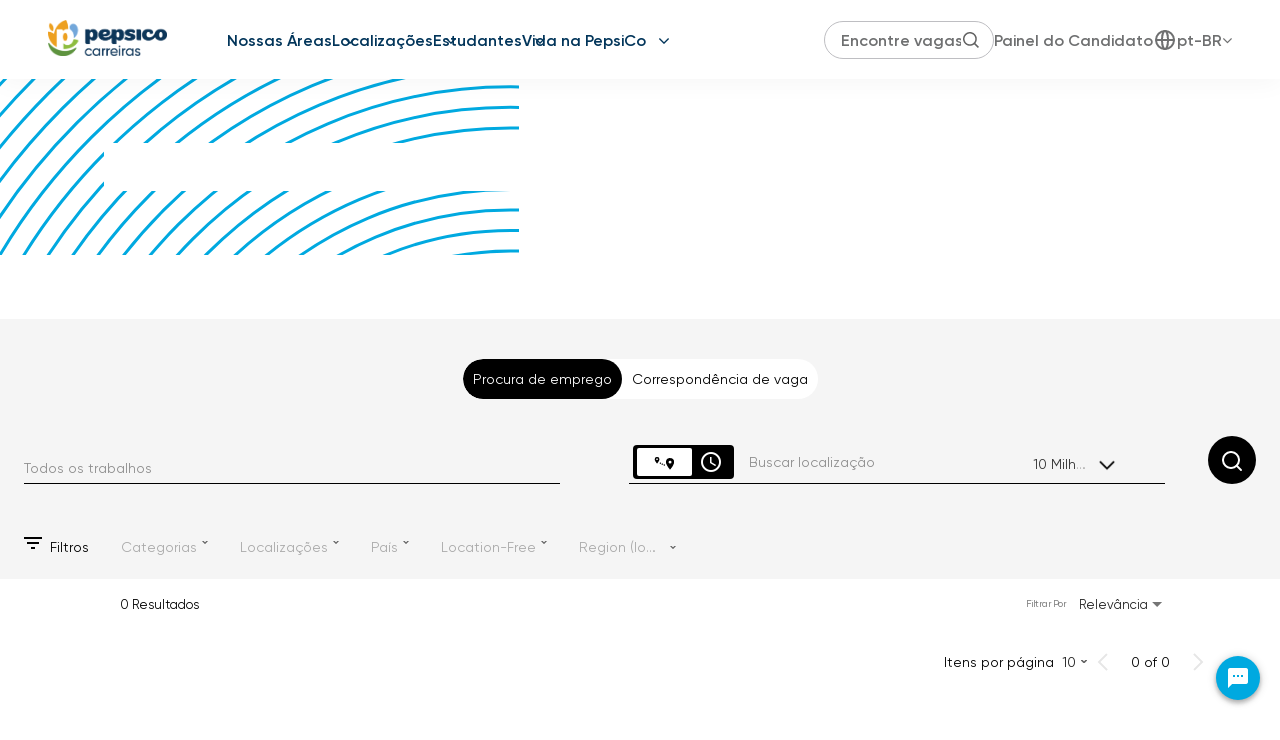

--- FILE ---
content_type: text/html; charset=utf-8
request_url: https://www.pepsicojobs.com/main/jobs/locations/country/Puerto+Rico?lang=pt-BR
body_size: 196248
content:
<!DOCTYPE html>
<html xmlns:ng="http://angularjs.org"
lang="pt"
hreflang="pt-BR"
dir="ltr"
id="ng-app"
class="no-js rms-node"

data-placeholder-focus='false'
 class="" data-jibe-search-version="4.11.174">
  <head>
    <!-- Google Tag Manager -->
<script>(function(w,d,s,l,i){w[l]=w[l]||[];w[l].push({'gtm.start':
new Date().getTime(),event:'gtm.js'});var f=d.getElementsByTagName(s)[0],
j=d.createElement(s),dl=l!='dataLayer'?'&l='+l:'';j.async=true;j.src=
'https://www.googletagmanager.com/gtm.js?id='+i+dl;f.parentNode.insertBefore(j,f);
})(window,document,'script','dataLayer','GTM-P25J24S');</script>
<!-- End Google Tag Manager -->

    
      


<script>
  // Prevent Zone.js conflict by preserving native Promise and Zone
  window.__nr_original_Promise = window.Promise;
  window.__nr_original_Zone = window.Zone;
  
  // Configure New Relic to avoid Promise conflicts - Production Non-EU
  window.NREUM = {
    init: {
      distributed_tracing: { enabled: true },
      privacy: { cookies_enabled: true },
      ajax: { deny_list: ["bam.nr-data.net"] },
      // Disable Promise instrumentation to prevent conflicts
      promise: { enabled: false },
      // Also disable any async context tracking that might interfere
      feature_flag: {
        async_context: false
      },
      // Disable other instrumentations that might conflict
      fetch: { enabled: true },
      xhr: { enabled: true }
    },
    loader_config: {
      accountID: "2486686",
      trustKey: "552117",
      agentID: "1120400762",
      licenseKey: "dc1a1a251b",
      applicationID: "1120400762"
    },
    info: {
      beacon: "bam.nr-data.net",
      errorBeacon: "bam.nr-data.net",
      licenseKey: "dc1a1a251b",
      applicationID: "1120400762",
      sa: 1
    }
  };
</script>

<script>
  // Load New Relic after Zone.js initialization
  function loadNewRelicSafely() {
    // Create script element
    var script = document.createElement('script');
    script.src = '/public/js/nr-loader-spa.min.js';
    script.async = true;
    
    script.type = 'text/javascript';
    
    
    // Restore original Promise after New Relic loads
    script.onload = function() {
      setTimeout(function() {
        // Restore native Promise if it was overwritten
        if (window.__nr_original_Promise && window.Promise !== window.__nr_original_Promise) {
          window.Promise = window.__nr_original_Promise;
        }
        
        // Restore Zone if it was overwritten  
        if (window.__nr_original_Zone && window.Zone !== window.__nr_original_Zone) {
          window.Zone = window.__nr_original_Zone;
        }
      }, 0);
    };
    
    document.head.appendChild(script);
  }
  
  // Wait for Zone.js to be ready before loading New Relic
  function waitForZoneAndLoad() {
    if (typeof Zone !== 'undefined' && Zone.__symbol__) {
      // Zone.js is ready, safe to load New Relic
      setTimeout(loadNewRelicSafely, 100);
    } else {
      // Zone.js not ready yet, check again
      setTimeout(waitForZoneAndLoad, 50);
    }
  }
  
  // Start the process
  if (document.readyState === 'loading') {
    document.addEventListener('DOMContentLoaded', waitForZoneAndLoad);
  } else {
    waitForZoneAndLoad();
  }
</script>



    

    <!-- Google Tag Manager -->
<script>
	(function (w, d, s, l, i) {
		w[l] = w[l] || [];
		w[l].push({
			'gtm.start':
				new Date().getTime(), event: 'gtm.js'
		});

		var f = d.getElementsByTagName(s)[0], j = d.createElement(s), dl = l != 'dataLayer' ? '&l=' + l : '';

		j.async = true;
		j.src = 'https://www.googletagmanager.com/gtm.js?id=' + i + dl;
		f.parentNode.insertBefore(j, f);
	})(window, document, 'script', 'dataLayer', 'GTM-P25J24S');
</script>

<!-- End Google Tag Manager -->




	<!-- Facebook Pixel Code -->
	<script>
		!function (f, b, e, v, n, t, s) {
			if ( f.fbq ) return;
			n = f.fbq = function () {
				n.callMethod ? n.callMethod.apply(n, arguments) : n.queue.push(arguments)
			};

			if ( !f._fbq ) f._fbq = n;

			n.push = n;
			n.loaded = !0;
			n.version = '2.0';
			n.queue = [];
			t = b.createElement(e);
			t.async = !0;
			t.src = v;
			s = b.getElementsByTagName(e)[0];
			s.parentNode.insertBefore(t, s)
		}(window, document, 'script', 'https://connect.facebook.net/en_US/fbevents.js');

		fbq('init', '579657773039497');
		fbq('track', 'PageView');
	</script>

	<noscript><img height="1" width="1" style="display:none" src=https://www.facebook.com/tr?id=579657773039497&ev=PageView&noscript=1/></noscript>
	<!-- End Facebook Pixel Code -->




	

	
		<!-- Event snippet for Search Jobs Conversion conversion page -->
		<script> gtag('event', 'conversion', { 'send_to': 'AW-312686246/7elRCPSe7O0CEKbtjJUB' }); </script>
	











<script type='text/javascript' src='https://click.appcast.io/pixels/icims-21719.js?ent=380&jsid=$T{Submittal}.$T{Person}.$F{PersonID}'></script> 


    

    

    <base href="/main"></base>
<meta charset="utf-8">
<meta http-equiv="X-UA-Compatible" content="IE=edge,chrome=1">
<meta name="viewport" content="width=device-width, initial-scale=1.0">
<meta name="fragment" content="!">


<meta name="Description" content="Pepsico Global Job Search - Jobs">
<title>PepsiCo Careers</title>
<link rel="canonical" href="https://www.pepsicojobs.com/main/jobs/locations/country/Puerto+Rico" />



<meta name="robots" content="noindex" />




<script>
  window.slug = '';
</script>

<script>
  window.logoutRedirectUrl = '/jobs';
  
</script>

<script>
  //(DH) Jibe data object init (do not remove)
  window._jibe = {"cid":"pepsico"};
  window._jibe.analytics = {"isTrackingEnabled":true};
  window._jibe.env = 'prod';
  window._jibe.region = '';
</script>


  <link rel="shortcut icon" href="https://cms.jibecdn.com/prod/pepsico/assets/FAVICON-en-us-1761588285067.png">


    
      <!-- Global site tag (gtag.dot) - Google Analytics -->
<script>
  window.onload = function() {
    var script = document.createElement('script');
    script.src = "https://www.googletagmanager.com/gtag/js?id=UA-35875149-15";
    script.async = true;
    document.head.appendChild(script);

    script.onload = function() {
      window.dataLayer = window.dataLayer || [];
      function gtag(){dataLayer.push(arguments);}
      gtag('js', new Date());
      gtag('config', 'UA-35875149-15', { 'anonymize_ip' : true} );
    };
  };
</script>

      <!-- Google Tag Manager
This is to be set on every page, above the GTM script. GTM will need to read the values out of
the dataLayer upon page load for certain dimensions like userID.
-->
<script>
  var dataLayer = dataLayer || []; // This is required and critical as this empty object initializes the dataLayer for the dataLayer push to successfully go through

  dataLayer.push({
    page_type: '/main/jobs/locations/country/Puerto+Rico', // Home page, Search Jobs, Job
    user_id: '', // Pass unique user identifier from iCIMS backend if available (i.e. iCIMS for logged in users). It will override clientID data for logged in users and have the ability to track across devices/browsers
  });
</script>


<!--
This is a partial file for gtmDataLayer.dot where `dataLayer` is defined
-->
<script>

  var event = function (event) {
	if( window._jibe.models && window._jibe.models.jobs &&
                    window._jibe.models.jobs.searchImpression){
		var eventData = window._jibe.models.jobs.searchImpression.allFilterTerms;
	 }

    return {
      event: event,
      content_type:''   ?   '' : '',  // The name of the job title the user clicks on ex. Finance Manager, Risk Analyst
      item_id: ''   ?   '' : '', // Unique Job ID ex. 18013544
      job_category: ''   ?   '' : eventData && eventData.categories ? eventData.categories.split('|').join(',') : '', // ex. Customer Service, Project Management, Finance, Digital Commerce
      job_city: ''   ?   '' : '', // Job city ex. Raleigh, Madison, Detroit, Orlando
      job_state: ''   ?   '' : '', // Job state ex. Florida, New York, Maryland
      job_country: ''    ?    '' : eventData && eventData.country ? eventData.country.split('|').join(',') : '', // Job country ex. United States, Mexico, United Kingdom
      job_zip: ''  ?   '' : '' , // Job Zip Code ex. 12345
      job_position_type:
       '' ? '' : eventData && eventData.tags ? eventData.tags.split('|').join(',') : '' , // full time, part time
      job_remote: ''  ?   '' : '', // Is this a remote role - ‘Yes’ or ‘No’ flag
      pay_range:
	    '' ?
        '' : '', // Pay range (if any) indicated in the job description page
      platform_name:'careers',
      host_name: 'pepsico',
    };
  };

  (function (){
  window.jobChatEventsListenerAtJibeApply= function(action){
  switch(action){
    case 'Acs.CloseWidget' : 
      dataLayer.push(event('close_live_chat'));
      break;
    case 'Acs.OpenWidget' : 
      dataLayer.push(event('open_live_chat'));
      break;
    case 'Acs.UserInputAction' : 
      dataLayer.push(event('interact_live_chat'));
      break;
    default : {
      // no action here
    }
  }
  }
})()
</script>

<!--
This is a partial file for gtmDataLayer.dot where `dataLayer` is defined
-->
<script>
  var videoStarted, videoTen, videoTwentyFive, videoFifty, videoSeventyFive, videoComplete = false;
  function videoEvent(eventName, eventDetails) {
    var videoId = eventDetails.detail.videoId;
    var videoData;

    if (window.altruWidget && window.altruWidget.getCachedData()) {
      var videoWidgetData = window.altruWidget.getCachedData()[0];

      for (var answer of videoWidgetData.answers) {
        if (answer.video_id === videoId) {
          videoData = answer;
        }
      }
    }

    return {
      event: eventName,
      video_title: videoData && videoData.question_text ? videoData.question_text : '', // Video title ex. Describe Our Company Culture, How long have you been with the company
      video_percent:
        eventDetails.detail.percentage && eventDetails.detail.percentage ? eventDetails.detail.percentage + '%' : '', // Video percent viewed (with percent sign) - 10%, 25%, 50%, 75%, 100%
      video_current_time: eventDetails.detail.currentTime ? eventDetails.detail.currentTime : '', // Current timestamp of the video where the view is (in seconds) ex. 05, 10, 30
      video_duration: videoData && videoData.duration ? videoData.duration : '', // Video duration (in seconds) ex. 19, 30
      video_provider: 'Altru Widget', // Provider of the video ex. YouTube, Video Player
      video_url: videoData && videoData.video_url ? videoData.video_url : '', // Video URL ex.
      visible: 1, // Returns '1' if the player is visible on the screen while the video engagement was tracked ex. 0,1
      video_autoplay: 'N', // Video autoplay flag - returns a Y if the video autoplays on page load ex. Y, N     };
      platform_name:'careers',
      host_name: 'pepsico',
    };
  }

  window.addEventListener('altru-showvideo', function (event) {
    dataLayer.push(videoEvent('video_start', event));

    var video = document.querySelector('video');

    video.addEventListener('timeupdate', function (e) {
    var percentageCompleted = (e.target.currentTime)/(e.target.duration)*100;
    var intPercentageCompleted=parseInt(percentageCompleted);
    if( !(intPercentageCompleted>=0 && intPercentageCompleted<=100)){
      return;
    }


    if ((!videoTen) && (percentageCompleted > 10)) {
        videoTen = true;
      // trigger GA4 10 percent      
      event.detail.percentage=10;
      event.detail.currentTime=e.target.currentTime;
      dataLayer.push(videoEvent('video_progress', event));
    }


    if ((!videoTwentyFive) && (percentageCompleted > 25)) {
        videoTwentyFive = true;
        // trigger GA4 25 percent      
        event.detail.percentage=25;
        event.detail.currentTime=e.target.currentTime;
        dataLayer.push(videoEvent('video_progress', event));
    }


    if ((!videoFifty) && (percentageCompleted > 50)) {
        videoFifty = true;
    // trigger GA4 50 percent  
    event.detail.percentage=50;
    event.detail.currentTime=e.target.currentTime;
    dataLayer.push(videoEvent('video_progress', event));    
    }
    
    
    if ((!videoSeventyFive) && (percentageCompleted > 75)) {
        videoSeventyFive = true;
        // trigger GA4 75 percent      
        event.detail.percentage=75;
        event.detail.currentTime=e.target.currentTime;
        dataLayer.push(videoEvent('video_progress', event));
    }
    

    if ((!videoComplete) && (percentageCompleted > 99)) {
        videoComplete = true;
        // trigger GA4 100 percent  
        event.detail.percentage=100;
        event.detail.currentTime=e.target.currentTime;
        dataLayer.push(videoEvent('video_progress', event));   
    }

    
  });
  });

  window.addEventListener('altru-video-stopped', function (e) {
    dataLayer.push(videoEvent('video_pause', e));
  });

</script>

<!--
This is a partial file for gtmDataLayer.dot where `dataLayer` is defined
-->
<script>
  function socialShareEvent(eventName) {
    var socialShareData = window._jibe.models && window._jibe.models.jobs && window._jibe.models.jobs.socialShareClick
    return{
      event:'share',
      content_type:socialShareData.content_type ? socialShareData.content_type : '', //Job title the user clicks on ex. Finance Manager, Risk Analyst
      item_id:socialShareData.item_id ? socialShareData.item_id : '',  // Unique Job ID ex. 18013544
      job_category:socialShareData.job_category ? socialShareData.job_category : '',  // Job Category :ex.Project Management, Finance
      job_city:socialShareData.job_city ? socialShareData.job_city : '',  // Job city ex. Raleigh, Madison
      job_state:socialShareData.job_state ? socialShareData.job_state : '',  // Job state ex. Florida, New York
      job_country:socialShareData.job_country ? socialShareData.job_country : '', // Job country ex. United States, Mexico
      job_zip:socialShareData.job_zip ? socialShareData.job_zip : '', // Job Zip Code ex. 12345
      job_position_type:socialShareData.job_position_type ? socialShareData.job_position_type : '',  // Job type :full time/part time
      job_remote:socialShareData.remote_eligible ? socialShareData.remote_eligible : '', // Is this a remote role - ‘Yes’ or ‘No’ flag
      pay_range:'', // Pay range (if any) indicated in the job description page
      method:eventName.split('_')[0],
      platform_name:'careers',
      host_name: 'pepsico',
    }
  }
  document.addEventListener("DOMContentLoaded", function(event){
    var socialElements = {
      facebook_mobile: document.getElementById('fb-social-media-mobile'),
      twitter_mobile: document.getElementById('tw-social-media-mobile'),
      linkedin_mobile: document.getElementById('li-social-media-mobile'),
      email_mobile: document.getElementById('em-social-media-mobile'),
      facebook_web: document.getElementById('fb-social-media'),
      twitter_web: document.getElementById('tw-social-media'),
      linkedin_web: document.getElementById('li-social-media'),
      email_web: document.getElementById('em-social-media')
    }

    Object.keys(socialElements).forEach(function(key,index) {
       socialElements[key] && socialElements[key].addEventListener('click',function () {
       return dataLayer.push(socialShareEvent(key));
        }, false);
    });

});
</script>

<script>
var clickedJob;
   function applyEvent(apply, variant) {
    if(variant === 'descriptions'){
      clickedJob={...window._jibe.models && window._jibe.models.jobs &&
                    window._jibe.models.jobs.descriptionsClick};
    }
    else{
    clickedJob = window._jibe.models && window._jibe.models.jobs &&
                    window._jibe.models.jobs.searchClick;
    }
     return {
      event: apply,
      content_type: clickedJob && clickedJob.title? clickedJob.title : '', // The name of the job/ job title the user clicks on ex. Finance Manager, Risk Analyst,
      item_id: clickedJob && clickedJob.jobId? clickedJob.jobId : '', // Unique Job ID ex. 18013544
      job_category: clickedJob && clickedJob.category? clickedJob.category : '', // ex. Customer Service, Project Management, Finance, Digital Commerce
      job_city: clickedJob && clickedJob.city? clickedJob.city : '', // Job city ex. Raleigh, Madison, Detroit, Orlando
      job_state: clickedJob && clickedJob.state? clickedJob.state : '', // Job state ex. Florida, New York, Maryland
      job_country: clickedJob && clickedJob.country? clickedJob.country : '', // Job country ex. United States, Mexico, United Kingdom
      job_zip: clickedJob && clickedJob.postal_code? clickedJob.postal_code : '', // Job Zip Code ex. 12345
      job_position_type: clickedJob && clickedJob.employment_type? clickedJob.employment_type : '', // full time, part time
      job_remote: clickedJob && clickedJob.remote_eligible? clickedJob.remote_eligible : '', // Is this a remote role - ‘Yes’ or ‘No’ flag
      pay_range: '', // Pay range (if any) indicated in the job description page
      platform_name:'careers',
      host_name: 'pepsico',
    };
  };

//This listener is for Apply Now button in jobs listing page
window.addEventListener('searchClick', function(e) {

    if(e.detail === 'apply-cta-button'){
      dataLayer.push(applyEvent('apply_now',e.detail));
    }
    else{
      dataLayer.push(applyEvent('select_content',e.detail));
    }

});

//This listener is for Apply  button in descriptions page
window.addEventListener('descriptionsClick', function(e) {
  if(e.detail === "apply-now-btn"){
    dataLayer.push( applyEvent('apply_now','descriptions'));
  }
});

</script>

<script>
   function searchEvent(search) {
   var searchQuery= window._jibe.models && window._jibe.models.jobs &&
                    window._jibe.models.jobs.paramsImpression &&
                    window._jibe.models.jobs.paramsImpression.paramsData;
   var remoteEligible="";
   if(searchQuery && searchQuery.locationType)
   {
        let remoteArr= searchQuery.locationType.split('|');

        for(let iter in remoteArr){
            if(remoteArr[iter]==="LAT_LNG"){
                remoteArr[iter]="No";
            }
            else if(remoteArr[iter]==="ANY"){
                remoteArr[iter]="Yes";
            }
            else{
                remoteArr[iter]="";
            }
        }
        remoteEligible= remoteArr.toString();
   }

   if(searchQuery && searchQuery.tags5)
   {
        let remoteArr= searchQuery && searchQuery.tags5.split('|');
        remoteEligible= remoteArr.toString();
    }
                    return {
                        'event': search,
                        'search_filter_term': searchQuery.keywords? searchQuery.keywords: '',
                        'search_filter_city': searchQuery.location? searchQuery.location: '',
                        'search_filter_state': '',
                        'search_filter_country': searchQuery.country? searchQuery.country: '',
                        'search_filter_zip': '',
                        'stretch_units': searchQuery.stretchUnit? searchQuery.stretchUnit: '',
                        'commute_filter_location': searchQuery.location? searchQuery.location: '',
                        'commute_filter_maxtime': searchQuery.commute? searchQuery.commute: '',
                        'commute_filter_preferred_transport': searchQuery.commuteUnit? searchQuery.commuteUnit: '',
                        'commute_filter_traffic_estimation': searchQuery.roadTraffic? searchQuery.roadTraffic: '',
                        'search_filter_location_radius': searchQuery.stretch? searchQuery.stretch: '',
                        'search_filter_category': searchQuery.categories? searchQuery.categories.split('|').toString(): '',
                        'search_filter_position_type': searchQuery.tags? searchQuery.tags: '',
                        'search_filter_remote_role': remoteEligible,
                        'platform_name':'careers',
                        'host_name': 'pepsico',
                    };
  };

window.addEventListener("DOMContentLoaded", function() {

    var elementApply = document.querySelector('#search-submit');
    elementApply && elementApply.addEventListener('click', function(){
        dataLayer.push(searchEvent('search'));
    }, false);

});

</script>


      <!-- Google Tag Manager
This script will need to be added near the very top of the <head> tag of every page in
order to be established before any other subsequent calls or data added to the object
and arrays within the object.
-->

<script>
  (function (w, d, s, l, i) {
    w[l] = w[l] || [];
    w[l].push({ 'gtm.start': new Date().getTime(), event: 'gtm.js' });
    var f = d.getElementsByTagName(s)[0],
      j = d.createElement(s),
      dl = l != 'dataLayer' ? '&l=' + l : '';
    j.async = true;
    j.src = '//www.googletagmanager.com/gtm.js?id=' + i + dl;
    f.parentNode.insertBefore(j, f);
  })(window, document, 'script', 'dataLayer', 'GTM-MVQ483');
</script>

    
    
    
<meta property="og:type"          content="website"                         />


    <meta property="og:title"         content="PepsiCo Careers"    />
    <meta property="og:site_name"     content="PepsiCo Careers"    />
    <meta property="og:description"   content="PepsiCo Careers"     />
    <meta property="og:url"           content="https://www.pepsicojobs.com/main/jobs/locations/country/Puerto+Rico?lang=pt-BR"      />
    <meta property="fb:app_id"        content="525905440781923"     />
    <meta property="fb:pages"         content="null"     />
    
        <meta property="og:image"         content="https://assets.jibecdn.com/prod/pepsico/0.22.399/assets/pepsico-og-logo.jpg"      />
    


    <!-- google webmaster -->
<meta name="google-site-verification" content="KTTXV9duFpKBg6DnsLG4Ik_uZNnLMCbjZeLwZXFKDW0" />

    
<link rel='stylesheet' href='/dist/css/core.css?v=5.0.347' />
<link rel='stylesheet' href='/dist/assets/fonts/css/font-awesome.min.css' />
 
<link rel='stylesheet' href='https://fonts.googleapis.com/css?family=Roboto:300,700,400' />

<link rel='stylesheet' href='https://fonts.googleapis.com/icon?family=Material+Icons' />







     <style type="text/css">
.loader {
margin: 0 auto;
width: 100px;
}
.loader:before {
content: '';
display: block;
padding-top: 100%;
}

.circular {
-webkit-animation: rotate 2s linear infinite;
animation: rotate 2s linear infinite;
-webkit-transform-origin: center center;
transform-origin: center center;
margin: auto;
}

.path {
stroke-dasharray: 1, 200;
stroke-dashoffset: 0;
-webkit-animation: dash 1.5s ease-in-out infinite, color 6s ease-in-out infinite;
animation: dash 1.5s ease-in-out infinite, color 6s ease-in-out infinite;
stroke-linecap: round;
}

@-webkit-keyframes rotate {
100% {
-webkit-transform: rotate(360deg);
transform: rotate(360deg);
}
}

@keyframes rotate {
100% {
-webkit-transform: rotate(360deg);
transform: rotate(360deg);
}
}
@-webkit-keyframes dash {
0% {
stroke-dasharray: 1, 200;
stroke-dashoffset: 0;
}
50% {
stroke-dasharray: 89, 200;
stroke-dashoffset: -35px;
}
100% {
stroke-dasharray: 89, 200;
stroke-dashoffset: -124px;
}
}
@keyframes dash {
0% {
stroke-dasharray: 1, 200;
stroke-dashoffset: 0;
}
50% {
stroke-dasharray: 89, 200;
stroke-dashoffset: -35px;
}
100% {
stroke-dasharray: 89, 200;
stroke-dashoffset: -124px;
}
}
@-webkit-keyframes color {
100%,
0% {
stroke: lightgray;
}
66% {
stroke: gray;
}
80%,
90% {
stroke: darkgray;
}
}
@keyframes color {
100%,
0% {
stroke: lightgray;
}

66% {
stroke: gray;
}
80%,
90% {
stroke: darkgray;
}
}

.showbox {
height: 80vh;
display: flex;
justify-content: center;
align-items: center;
}
</style>
    
  
     <link rel="stylesheet" type="text/css" href="https://app.jibecdn.com/prod/search/4.11.174/styles.css"/>
  

  
    
      <link rel="stylesheet" type="text/css" href="https://app.jibecdn.com/prod/personalization/1.1.58/styles.css"/>
    
  


    <link rel='stylesheet' href='https://assets.jibecdn.com/prod/pepsico/0.22.399/css/client.css' />

    <script>
  // translations
  window.i18n = {
    DEFAULT_TRANSLATIONS: {"GET_REFERRED":{"TOOLTIP_TITLE":"O que significa Get Referred?","INSTRUCTIONS":"Seja Indicado é uma nova forma de explorar oportunidades de carreira na {{companyName}}. Com o Seja Indicado, agora você pode pesquisar em suas redes sociais e profissionais por pessoas que trabalham na {{companyName}} e pedir que eles o recomendem pessoalmente para uma vaga de trabalho. O processo é muito simples. Basta escolher a vaga para a qual você gostaria de ser recomendado, enviar seu currículo e carta de apresentação, buscar em suas redes por alguém que você sabe que trabalha na {{companyName}} e enviar o seu pedido!","BUTTON":"Seja Indicado","TOOLTIP_BTN":"Como funciona o Seja Indicado"},"NO_BRANDS":"Nenhuma marca","LP":{"SKU-9-NEW":{"PARAGRAPH":"Flexible work environments boost engagement, work-life balance and all-around well-being. Work that Works is a program for PepsiCo corporate associates that empowers associates and their managers to choose where and howwork gets done. Because whenassociates are supported, they achieve even greater success."},"MENU-NAV-HEADER":"Navegação","MENU-TEXT":"Menu","SKU-A1-ANI":{"SUB_TITLE":"Nosso Palco.","TITLE":"Seu Talento."},"SKU-11-2":{"CTA":"<a href=\"/main/student\" token-data=\"LP.SKU-11-2.CTA\" token-type=\"Link\">Mais informações</a>","PARAGRAPH":"Contribua com seu valor, confiança e atitude positiva. Procuramos empreendedores e pensadores inovadores com uma mentalidade global, preparados para serem os líderes do futuro. Explore as interessantes oportunidades na PepsiCo e seja testemunha do que pode acontecer quando os seus talentos são combinados com nosso cenário mundial.","TITLE":"ESTUDANTES"},"SKU-A1":{"TITLE":"<span>Seu talento.</span> <br>\n<span>Nosso palco.</span>"},"HEADER":{"DROPDOWN-NAV_14":"<a href=\"/main/student\">Todos os alunos</a>","NAV-3":"<a href=\"/jobs\" token-data=\"LP.HEADER.NAV-3\" token-type=\"text\">Encontre vagas</a>","NAV-2":"<a href=\"/main/student\" token-data=\"LP.HEADER.NAV-2\" token-type=\"text\">Estudantes</a>","NAV-5":"<a href=\"https://www.pepsicojobs.com/applicant-help\" target=\"_blank\" token-data=\"LP.HEADER.NAV-5\" token-type=\"text\">Applicant Help?</a>","NAV-4":"<a href=\"https://stories.pepsicojobs.com\" target=\"_blank\" token-data=\"LP.HEADER.NAV-4\" token-type=\"text\">Histórias</a>","DROPDOWN-NAV_18":"<a href=\"/main/student/student-europe\">Europa</a>","NAV-7":"Estudantes","TALENT-COMMUNITY":"<a href=\"/join/talentcommunity/form\">Junte-se à nossa comunidade de talentos</a>","DROPDOWN-NAV_17":"<a href=\"/main/student/student-latinamerica\">América Latina</a>","NAV-6":"Vida na PepsiCo","DROPDOWN-NAV_16":"<a href=\"/main/student/student-northamerica/student-canada\">Canadá</a>","DROPDOWN-NAV_15":"<a href=\"/main/student/student-northamerica/student-unitedstates\">Estados Unidos</a>","NAV-1":"Carreiras Globais","DROPDOWN-NAV_4":"<a href=\"/asiapacific\" token-data=\"LP.HEADER.DROPDOWN-NAV_4\" token-type=\"text\">Ásia-Pacífico</a>","DROPDOWN-NAV_5":"<a href=\"/middleeast\" token-data=\"LP.HEADER.DROPDOWN-NAV_5\" token-type=\"text\">Oriente Médio</a>","DROPDOWN-NAV_6":"<a href=\"/china\" token-data=\"LP.HEADER.DROPDOWN-NAV_6\" token-type=\"text\">Região da Grande China</a>","DROPDOWN-NAV_7":"<a href=\"/india\" token-data=\"LP.HEADER.DROPDOWN-NAV_7\" token-type=\"text\">Índia</a>","DROPDOWN-NAV_1":"<a href=\"/northamerica\" token-data=\"LP.HEADER.DROPDOWN-NAV_1\" token-type=\"text\">América do Norte</a>","DROPDOWN-NAV_2":"<a href=\"/latinamerica\" token-data=\"LP.HEADER.DROPDOWN-NAV_2\" token-type=\"text\">América Latina</a>","DROPDOWN-NAV_3":"<a href=\"/europe\" token-data=\"LP.HEADER.DROPDOWN-NAV_3\" token-type=\"text\">Europa</a>","DROPDOWN-NAV_23":"<a href=\"/main/student/student-southafrica\">África do Sul</a>","DROPDOWN-NAV_22":"<a href=\"/main/student/student-india\"> Índia</a>","DROPDOWN-NAV_21":"<a href=\"/main/student/student-china\">Região da Grande China</a>","DROPDOWN-NAV_8":"<a href=\"/australia-newzealand\" token-data=\"LP.HEADER.DROPDOWN-NAV_8\" token-type=\"text\">Austrália e Nova Zelândia</a>","DROPDOWN-NAV_20":"<a href=\"/main/student/student-middleeast\">Oriente Médio</a>","DROPDOWN-NAV_9":"<a href=\"/southafrica\" token-data=\"LP.HEADER.DROPDOWN-NAV_9\" token-type=\"text\">África do Sul</a>","DROPDOWN-NAV_19":"<a href=\"/main/student/student-asiapacific\">Ásia-Pacífico</a>"},"BUSINESS":{"HEADER":"Como fazemos negócio importa","TITLE_1":"<span>PepsiCo Positive</span>","TITLE_2":"<span>Escolhas Positivas</span>","TITLE_3":"Nossa História de Nutrição","TITLE_4":"Vida Leve","CTA_4":"<a href=\"https://www.pepsico.com/our-impact/esg-topics-a-z/employee-well-being\">Visão Geral <i></i></a>","CTA_3":"<a href=\"https://www.pepsico.com/our-brands/creating-smiles/our-nutrition-story\">Veja as nossas cozinhas <i></i></a>","CTA_2":"<a href=\"https://www.pepsico.com/our-impact/diversity-equity-and-inclusion\">Veja como transformamos palavras em ações <i></i></a>","PARAGRAPH_3":"Estamos constantemente inovando, procurando maneiras de adicionar grãos integrais, reduzir o açúcar e fazer outras mudanças na receita sem modificar o sabor.","CTA_1":"<a href=\"https://www.pepsico.com/who-we-are/our-commitments/pepsico-positive\">Conheça nossas iniciativas <i></i></a>","PARAGRAPH_4":"Os programas de bem-estar da PepsiCo ajudam os(as) colaboradores(as) a encontrarem equilíbrio e se engajarem.","PARAGRAPH_1":"Para cuidar do futuro do planeta, a PepsiCo seleciona colheitas e ingredientes cuidadosamente.","PARAGRAPH_2":"A PepsiCo só pode ter sucesso quando nossos(as) colaboradores(as) e a sociedade que servimos tiverem sucesso"},"I3":{"TWITTER_CTA":"<a href=\"https://twitter.com/PepsiCoJOBS\" target=\"_blank\" token-data=\"LP.SKU-11.CTA\" token-type=\"Link\">@PepsiCoJOBS</a>"},"MENU-LINK-4":"&nbsp;","FEATURED-AWARDS_HEADER":"Prêmios em destaque","BRANDS":{"CTA_3":"<a href=\"/internshipsprograms#CampusEvents\">PESQUISAR EVENTOS <i></i></a>","CTA_2":"<a href=\"/internshipsprograms\">Saiba mais <i></i></a>","PARAGRAPH_3":"Vamos nos encontrar? Eventos de recrutamento e diversos temas tanto presenciais, quanto virtuais acontecem em todo o mundo ao longo do ano.","CTA_1":"<a href=\"/main/jobs\">BUSCAR VAGAS <i></i></a>","PARAGRAPH_1":"Da engenharia ao direito, a PepsiCo convida você que é recém-formados(as) a construir e evoluir na sua carreira e apoiar no futuro de nossas marcas icônicas.","PARAGRAPH_2":"No caminho para o seu bacharelado, MBA ou demais formações, a PepsiCo quer te abrir portas para uma experiência divertida e transformadora.","HEADER":"<span>Cresça com a</span><span>PepsiCo</span>","TITLE_1":"Ingressando na PepsiCo como recém-formado(a)","TITLE_2":"Estágios e programas","SUB-HEADER":"Procurando estágios e oportunidades para dar início na carreira? A PepsiCo é divertida, dinâmica e um lugar onde você pode desenvolver suas habilidades e crescer todos os dias sem mudar quem você é. Valorizamos suas histórias únicas, habilidades e novas perspectivas.","TITLE_3":"Encontre eventos da PepsiCo perto de você"},"SKU-12-LINKS":{"LINK_2":"<a href=\"/main/latinamerica\" token-data=\"LP.SKU-12-LINKS.LINK_2\" token-type\"link\">América Latina</a>","LINK_1":"<a href=\"/main/northamerica\" token-data=\"LP.SKU-12-LINKS.LINK_1\" token-type\"link\">América do Norte</a>","LINK_4":"<a href=\"/main/asiapacific\" token-data=\"LP.SKU-12-LINKS.LINK_4\" token-type\"link\">Ásia-Pacífico</a>","LINK_3":"<a href=\"/main/europe\" token-data=\"LP.SKU-12-LINKS.LINK_3\" token-type\"link\">Europa</a>","LINK_6":"<a href=\"/main/china\" token-data=\"LP.SKU-12-LINKS.LINK_6\" token-type\"link\">Greater China Region</a>","LINK_5":"<a href=\"/main/middleeast\" token-data=\"LP.SKU-12-LINKS.LINK_5\" token-type\"link\">Oriente Médio</a>","LINK_8":"<a href=\"/main/australia-newzealand\" token-data=\"LP.SKU-12-LINKS.LINK_8\" token-type\"link\">Austrália e Nova Zelândiaa</a>","TITLE":"Explore as nossas Carreiras Globais","LINK_7":"<a href=\"/main/india\" token-data=\"LP.SKU-12-LINKS.LINK_7\" token-type\"link\">India</a>","LINK_9":"<a href=\"/main/southafrica\" token-data=\"LP.SKU-12-LINKS.LINK_9\" token-type\"link\">África do Sul</a>"},"EVENT-TOP":{"LIST-ITEM_5":"<p><i class=\"fa fa-briefcase\" aria-hidden=\"true\"></i>Tecnologia da Informação</p>"},"LOGO-TEXT":"Carreiras","TABS":{"CTA-4":"<a href=\"/main/careerareas/technologyinnovation\">IR PARA TECNOLOGIA <i></i></a>","CTA-3":"<a href=\"/main/careerareas/researchdevelopment\">IR PARA PESQUISA E DESENVOLVIMENTO <i></i></a>","CTA-2":"<a href=\"/main/careerareas/financelegal\">IR PARA FINANÇAS E JURÍDICO <i></i></a>","CTA-1":"<a href=\"/main/careerareas/business\">IR PARA RH E ADMINISTRAÇÃO <i></i></a>","LINKS-1":"<a href=\"jobs?keywords=Administration\">Administração</a><br><a href=\"jobs?categories=Health%20%26%20Safety\">Saúde e Segurança</a><br><a href=\"/jobs?categories=HR\">Recursos Humanos</a><br>","LINKS-3":"<a href=\"/jobs?keywords=science\">Alimentos e Ciências da Vida</a><br><a href=\"/jobs?keywords=product%20engineer\">Engenharia de Produção</a><br><a href=\"/jobs?keywords=packaging%20engineer\">Engenharia de Embalagem</a><br><a href=\"/jobs?keywords=resaerch%20analytics\">Análises de Pesquisa</a><br><a href=\"/jobs?categories=R%26D\">Pesquisa e Desenvolvimento</a>","LINKS-2":"<a href=\"/jobs?keywords=audit,%20accounting,%20tax,%20treasury\">Contabilidade</a><br><a href=\"/jobs?categories=Finance\">Finanças</a><br><a href=\"/jobs?categories=Legal%7CRisk\">Jurídico</a><br><a href=\"/jobs?categories=Global%20Procurement\">Compras</a><br>","CTA-7":"<a href=\"/main/careerareas/procurementdistribution\">IR PARA SUPPLY CHAIN <i></i></a>","CTA-6":"<a href=\"/main/careerareas/productionoperations\">IR PARA PRODUÇÃO E OPERAÇÕES <i></i></a>","CTA-5":"<a href=\"/main/careerareas/marketingsales\">IR PARA MARKETING E VENDAS <i></i></a>","NAV_6":"Operações","NAV_7":"Supply Chain","NAV_4":"Tecnologia","NAV_5":"Marketing e Vendas","LINKS-5":"<a href=\"/jobs?categories=Communications\">Comunicação</a><br><a href=\"/jobs?categories=Design\">Design</a><br><a href=\"/jobs?categories=Marketing\">Marketing</a><br><a href=\"/jobs?keywords=Marketing%20Analytics\">Marketing Insights</a><br><a href=\"/jobs?categories=Sales\">Vendas</a>","LINKS-4":"<a href=\"/jobs?keywords=Cybersecurity\">Cibersegurança</a><br><a href=\"/jobs?keywords=Data%20Science%20%26%20Analytics\">Ciência de Dados e Análises</a><br><a href=\"/jobs?keywords=eCommerce\">eCommerce</a><br><a href=\"/jobs?keywords=Information%20Technology\">Tecnologia da Informação</a><br><a href=\"/jobs?keywords=Project%20Management,%20Product%20Management\">Gerenciamento de Projetos e Produtos</a><br><a href=\"/jobs?keywords=Software%20Engineer\">Engenharia de Software</a><br><a href=\"/jobs?keywords=Strategy\">Estratégia</a><br><a href=\"/jobs?categories=Transformation\">Transformação</a>","LINKS-7":"<a href=\"/jobs?categories=Supply%20Chain\">Gestão da Cadeia de Abastecimento</a><br><a href=\"/jobs?keywords=transportation,%20logistics\">Transporte e Logística</a><br><a href=\"/jobs?keywords=warehouse\">Armazém (Warehouse)</a>","TITLE":"Nossas Áreas","LINKS-6":"<a href=\"/jobs?keywords=maintenance or job sub-function “security” + the job function maintenance/engineering\">Manutenção e Segurança</a><br><a href=\"/jobs?keywords=safety\">Segurança das Operações</a><br><a href=\"/jobs?keywords=production\">Manufatura</a>","NAV_2":"Finanças e Jurídico","NAV_3":"Pesquisa e Desenvolvimento","NAV_1":"Recursos Humanos e Administração"},"SKU-11":{"CTA":"<a href=\"/main/jobs?page=1\" token-data=\"LP.SKU-11.CTA\" token-type=\"Link\">Mais informações</a>","SECTION-TITLE":"Explore as Oportunidades","PARAGRAPH":"Pronto para impulsionar sua carreira? Procuramos talentos no mundo inteiro para alimentar emoções dos nossos consumidores e clientes e construir o futuro. Imagine o que você pode alcançar combinando sua experiência e habilidades com nossa poderosa marca mundial.","TITLE":"RECRUTAMENTO DE PROFISSIONAIS COM EXPERIÊNCIA"},"FEATURED-AWARDS_TITLE-1":"World's Most Admired Companies <br>(2023, 2024 & 2025)","CAP_PRIVACY_STATEMENT":"We collect personal information (e.g. name, email, work history, etc) to match you to job opportunities. We store this data for a default period of 12 months to support machine learning based matching and manual matching by our recruiters. You can request the updating or deletion of your profile data by e-mailing us <a href=\"mailto:privacy@icims.com\">here</a>.  View our full <a href=\"https://www.jibe.com/privacy-policy\" target=\"_blank\" rel=\"noopener noreferrer\">privacy policy here</a>.","SKU-11-NEW":{"CTA":"<a href=\"/main/student\">Saiba mais</a>","PARAGRAPH":"Traga sua coragem, confiança e atitude. Procuramos pessoas que se doam e pensam de forma inovadora e que estão prontas para, no futuro, se tornarem líderes em escala global. Projetamos nossos programas de campus para oferecer a base de que você precisa para aprender, desenvolver e crescer em sua próxima grande oportunidade.","TITLE":"Estudantes"},"SKU-15":{"SLIDE-IMAGE-15":"https://cms.jibecdn.com/prod/pepsico-main/assets/LP-SKU-15.SLIDE-IMAGE-15-en-us-1516743397283.png","SLIDE-IMAGE-13":"https://cms.jibecdn.com/prod/pepsico-main/assets/LP-SKU-15.SLIDE-IMAGE-13-en-us-1516743333772.png","SLIDE-IMAGE-14":"https://cms.jibecdn.com/prod/pepsico-main/assets/LP-SKU-15.SLIDE-IMAGE-14-en-us-1516743365441.png","SLIDE-IMAGE-7":"https://cms.jibecdn.com/prod/pepsico-main/assets/LP-SKU-15.SLIDE-IMAGE-7-en-us-1516743085694.png","SLIDE-IMAGE-6":"https://cms.jibecdn.com/prod/pepsico-main/assets/LP-SKU-15.SLIDE-IMAGE-6-en-us-1516743062545.png","SLIDE-IMAGE-9":"https://cms.jibecdn.com/prod/pepsico-main/assets/LP-SKU-15.SLIDE-IMAGE-9-en-us-1516743140598.png","SLIDE-IMAGE-8":"https://cms.jibecdn.com/prod/pepsico-main/assets/LP-SKU-15.SLIDE-IMAGE-8-en-us-1516743108022.png","SLIDE-IMAGE-1":"https://cms.jibecdn.com/prod/pepsico-main/assets/LP-SKU-15.SLIDE-IMAGE-1-en-us-1516740401539.png","TITLE":"<span>Sua Paixão,</span><span>Nossos Produtos.</span>","SLIDE-IMAGE-11":"https://cms.jibecdn.com/prod/pepsico-main/assets/LP-SKU-15.SLIDE-IMAGE-11-en-us-1516743200809.png","SLIDE-IMAGE-3":"https://cms.jibecdn.com/prod/pepsico-main/assets/LP-SKU-15.SLIDE-IMAGE-3-en-us-1516740541751.png","SLIDE-IMAGE-12":"https://cms.jibecdn.com/prod/pepsico-main/assets/LP-SKU-15.SLIDE-IMAGE-12-en-us-1516743298503.png","SLIDE-IMAGE-2":"https://cms.jibecdn.com/prod/pepsico-main/assets/LP-SKU-15.SLIDE-IMAGE-2-en-us-1516740431855.png","SLIDE-IMAGE-5":"https://cms.jibecdn.com/prod/pepsico-main/assets/LP-SKU-15.SLIDE-IMAGE-5-en-us-1516740744333.png","SLIDE-IMAGE-10":"https://cms.jibecdn.com/prod/pepsico-main/assets/LP-SKU-15.SLIDE-IMAGE-10-en-us-1516743172393.png","SLIDE-IMAGE-4":"https://cms.jibecdn.com/prod/pepsico-main/assets/LP-SKU-15.SLIDE-IMAGE-4-en-us-1516740659619.png"},"SKU-11-NEW-V2":{"PARAGRAPH":"Junte-se à Comunidade de Talentos da PepsiCo. Uma simples e rápida inscrição te dá notificações sobre oportunidades que correspondem às suas habilidades.","TITLE_1":"Encontre um Espaço para ser Únic( ) na PepsiCo","TITLE_2":"Lidere em todos os níveis","TITLE_3":"Equidade de Gênero","TITLE_4":"LGBTI+","TITLE_5":"Grupos de Afinidade (ERG)","CAPTION_1":"<span>Na PepsiCo, juntos nos </span><span>divertimos </span><span>e inovamos para </span><span>atender </span><span>às </span><span>necessidades de </span><span>amanhã. </span>","CAPTION_2":"<span>Programas como o PEP U dão </span><span>às nossas pessoas acesso à </span><span>cursos e treinamentos</span><span> profissionais.</span>","CTA":"<a href=\"/join/talentcommunity/form\">Faça parte <i></i></a>","CTA_5":"<a href=\"https://www.pepsico.com/our-impact/diversity-equity-and-inclusion/equal-opportunity\">SAIBA MAIS <i></i></a>","CAPTION_3":"<span>A PepsiCo oferece </span><span>programas de </span><span>mentoria globais </span><span>para mulheres.</span>","CTA_4":"<a href=\"https://www.youtube.com/watch?v=BMw8BdSKRxc\">Confira o vídeo   <i></i></a>","PARAGRAPH_5":"Por meio de nossos Grupos de Afinidade (ERG) estamos construindo uma comunidade que impulsiona nossa cultura de Diversidade, Equidade e Inclusão.","CAPTION_4":"<span>Eu sentia que era importante </span><span>que [meus/minhas colegas] conhecessem </span><span>meu verdadeiro eu, </span><span>diz </span><span>Tara Pawlak, PepsiCo, Vendas.</span>","CTA_3":"<a href=\"https://www.pepsico.com/our-impact/esg-topics-a-z/gender-parity\">Saiba mais  <i></i></a>","CAPTION_5":"<span>Acreditamos na inclusão </span><span> e </span><span>engajamento de </span><span>pessoas com   </span><span>deficiência!</span>","CTA_2":"<a href=\"https://stories.pepsicojobs.com/blog/2024/01/19/rd-innovation/\">Veja o que diz a nossa liderança  <i></i></a>","PARAGRAPH_3":"A equidade de gênero impulsiona nosso sucesso como empresa - e seu sucesso como profissional global.","CTA_1":"<a href=\"https://life.pepsicojobs.com/culture\">CONHEÇA A NOSSA CULTURA <i></i></a>","PARAGRAPH_4":"Queremos que todos as nossas pessoas tragam sempre o melhor de si para o trabalho, em um ambiente aberto e respeitoso para todos e todas.","PARAGRAPH_1":"Temos muito o que dizer sobre o que torna a experiência de trabalhar na PepsiCo única. Nos desafiamos a ser diferentes, curiosos(as) e memoráveis.","PARAGRAPH_2":"Todos os dias, em qualquer etapa de sua carreira, você pode inovar ao lado de colegas que estão dispostos(as) a compartilhar, colaborar e te ajudar a crescer.","TITLE":"Inscreva-se e Crie Sorrisos"},"CC":{"LINKEDIN_NOTE":"Observação: Isso será aberto em uma nova aba"},"JOIN-US":{"CTA":"<a href=\"/join/talentcommunity/form\">Faça parte <i></i></a>","PARAGRAPH":"Inscreva-se e adicione seu perfil para que nosso time de recrutamento possa te encontrar.","HEADER":"Sorrimos ao ter você como parte da nossa Comunidade de Talentos."},"SKU-D4-NEW":{"PARAGRAPH":"Nossa missão é Criar Mais Sorrisos a Cada Gole e a Cada Mordida. Temos o compromisso de levar nossas amadas marcas de consumo ao mercado enquanto fazemos o bem para o planeta e nossas comunidades. <br><br>\nNosso sucesso está em nossa gente. Oferecemos a nossos funcionários oportunidades para causar impacto significativo, ganhar novas habilidades e construir carreiras bem-sucedidas em um local de trabalho diversificado e inclusivo. Traga sua perspectiva única. Traga sua curiosidade. Traga vontade. Porque o que te torna único nos torna melhores."},"SKU-A1-V2":{"TITLE":"<span>ouse </span><span>alimentar</span><span>a sua</span><span> ambição </span>","TITLE_1":"Sorria para","TITLE_2":"o novo"},"SKU-12-NEW":{"CTA_6":"<a href=\"/china\">Região da Grande China</a>","CTA_5":"<a href=\"/middleeast\">Oriente Médio</a>","CTA_4":"<a href=\"/asiapacific\">Ásia-Pacífico</a>","CTA_3":"<a href=\"/europe\">Europa</a>","CTA_2":"<a href=\"/latinamerica\">América Latina</a>","CTA_1":"<a href=\"/northamerica\">América do Norte</a>","PARAGRAPH":"Com presença em mais de 200 países e territórios, você encontrará oportunidades para causar impacto em quase todo o mundo.","HEADER":"<span>Explore nossas</span><br>\n<span>carreiras globais</span>","CTA_9":"<a href=\"/southafrica\">África do Sul</a>","CTA_8":"<a href=\"/australia-newzealand\">Austrália e Nova Zelândia</a>","CTA_7":"<a href=\"/india\">Índia</a>"},"SKU-D4":{"SECTION-TITLE":"Seu Talento. Nosso Palco.","PARAGRAPH":"Na PepsiCo, você obtém o melhor dos dois mundos: mentalidade empreendedora  e recursos. A nossa cultura de colaboração e presença mundial geram um fluxo de novas oportunidades para definir o futuro e impulsionar a vida no trabalho. Traga sua perspectiva única. Traga sua curiosidade. Traga o seu empenho e entusiasmo. Oferecemos-lhe uma plataforma para ser ousado em escala mundial.","TITLE":"<span>Crie</span><span>Experiências</span>"},"INFO-VIDEO":{"CTA_2":"<a href=\"https://stories.pepsicojobs.com/blog/2020/07/01/creating-sustainable-packaging/\">CONFIRA A HISTÓRIA<i></i></a>","CTA_1":"<a href=\"https://stories.pepsicojobs.com/blog/2022/04/21/seed-to-shelf-quaker/\">CONFIRA A HISTÓRIA E O VÍDEO <i></i></a>","TITLE_1":"<span>Sustentabilidade</span>Agricultura regenerativa produz aveia local para a Escócia","TITLE_2":"<span>A nossa inovação</span>Desenvolvimento de garrafas que não vão para aterros sanitários"},"SKU-D3-NEW-1":{"CTA":"<a href=\"https://stories.pepsicojobs.com/blog/2024/09/30/the-pepsico-way-growing-careers-pepsico-jobs/\"> SAIBA MAIS<i></i></a>","PARAGRAPH":"Não importa quem você é ou de onde você é, aqui na PepsiCo a sua história é valorizada, desde o momento em que você está participando de um processo seletivo com a gente, e por toda a sua carreira.","HEADER":"<span>Nosso foco em Diversidade, Equidade e Inclusão</span>Um espaço para ser únic( )"},"B5":{"HEADER":"Prêmios"},"SKU-D3-NEW":{"CTA":"<a href=\"https://www.pepsico.com/our-brands/creating-smiles/our-products\">SAIBA MAIS SOBRE AS NOSSAS MARCAS<i></i></a>","PARAGRAPH":"Um portfólio apaixonante e icônico — de alimentos e bebidas da PepsiCo que fazem os consumidores e consumidoras sorrirem em todo o mundo. Ao trabalhar na PepsiCo, você faz parte de tudo isso, Criando Mais Sorrisos a Cada Gole a Cada Mordida.","HEADER":"<span>Inovação</span>Trabalhe com algumas das marcas mais icônicas do mundo"},"SKU-11-V2":{"CTA":"<a href=\"/jobs\">Faça parte <i></i></a>","PARAGRAPH":"Junte-se à Comunidade de Talentos da PepsiCo. Uma simples inscrição fornece avisos sobre oportunidades que correspondem às suas habilidades.","TITLE":"Inscreva-se para receber sorrisos"},"MENU-LANG-HEADER":"Idioma","FEATURED-JOBS":{"CTA":"<a href=\"/jobs/\">Ver vagas <i></i></a>","APPLY":"Candidatar-se agora"},"RATINGS":{"POSITION_5":"Instituto Top Employer","POSITION_2":"Aprovação do CEO","POSITION_3":"Forbes","TITLE_1":"Queremos sempre evoluir","TITLE_2":"Classificações da PepsiCo no Glassdoor","NAME_2":"2,358 <br>Avaliações","TITLE_3":"Prêmios em destaque","NAME_3":"Melhores Empregadores do Mundo (2021, 2022 & 2023)","NAME_4":"Handshake Early Talent Awards (2022, 2023 & 2024)","NAME_5":"Melhor Empregador Global (2022, 2023 & 2024)","CTA_1":"<a href=\"https://life.pepsicojobs.com/culture\">CONHEÇA A NOSSA CULTURA <i></i></a>","REVIEWS_2":"<span>Equilíbrio entre vida profissional e pessoal</span>3.5 / 4","PARAGRAPH_1":"Temos muito orgulho dos reconhecimentos que recebemos como marca empregadora, comunidade parceira e organização comprometida com a sustentabilidade global. Mas acreditamos que sempre podemos ir além e seguir buscando mais oportunidade para sermos um empregador ainda melhor, uma empresa mais forte e um melhor agente de transformação global.","REVIEWS_1":"<span>Cultura e Valores</span>3.5 / 4","REVIEW":"Revisão geral","TITLE":"O que as pessoas dizem sobre trabalhar na PepsiCo"},"MENU-TALENTCOMMUNITY":"<a href=\"/join/talentcommunity/form\">Ingresse em nossa comunidade de Talentos</a>","SKU-D4-2":{"PARAGRAPH":"Você nos encontrará aonde quer que esteja. Temos presença em todos os continentes e nos relacionamos com bilhões de pessoas todos os dias. Na PepsiCo, você estará no centro da emoção, desenvolvendo as tendências mundiais como em nenhum outro lugar. Aqui é onde o negócio se conecta com a cultura. Colaboramos com artistas, músicos, animadores e influenciadores digitais para gerar o futuro das experiências dos consumidores. Vamos trabalhar juntos para criar ideias que repercutam no mundo inteiro.","TITLE":"<span>Adquira</span><span>Experiências.</span>"},"SKU-27":{"SUB_TITLE_3":"Luz Medina","SUB_TITLE_2":"Jody Small","PARAGRAPH_3":"Innovation & Commercialization Manager, Brasil","PARAGRAPH_1":"Digital Assistant Analyst, Polônia","SUB_TITLE_1":"Marcin Tokarz","PARAGRAPH_2":"R&D Principal Packaging Engineer, EUA","TITLE_1":"Fazemos as coisas acontecerem. Somos focados. Trabalhamos para eliminar a burocracia e simplificar sempre que possível. Faço parte de uma organização que cria sorrisos a cada gole e a cada mordida. Não há muitas pessoas que possam dizer isso!","TITLE_2":"Na PepsiCo, realmente me sinto capacitado para Agir como Dono. Tenho acesso aos recursos e ao apoio de que preciso para tomar as decisões certas como se a empresa e o orçamento fossem meus. É ótimo ser respeitado e ter voz!","TITLE_3":"A PepsiCo apoia seu pessoal em todo o mundo. Pessoalmente, esse apoio me ajudou a construir uma carreira gratificante trabalhando em um campo tradicionalmente masculino e voltar a trabalhar com sucesso depois de ser mãe por duas vezes."}},"PERSONALIZATION":{"ADD":"Adicionar","GET_JOBS":"Achar empregos","PARAGRAPH":"Responda a algumas perguntas rápidas e <br>combinaremos você com nossos empregos.","ADDITIONAL_SUBTITLE":"Fornecer essas informações aumentará ainda mais a qualidade das suas combinações.","OPTIONAL":"*Opcional","REVIEW_RESUME":"Avaliar currículo","UPLOAD":"Enviar","FULL_TIME":"Tempo integral","CONNECT_EXISTING_ACCOUNT":"Entrar na conta existente","PART_TIME":"Meio período","ENTRY_LEVEL":"Nível básico","RECOMMENDATIONS_NONE_HEADER":"Nenhuma correspondência encontrada","CONNECT_LINKEDIN":"Conectar com Linkedin","RECOMMENDATIONS_NONE_SUBHEADER":"Edite seu critério de pesquisa ou CV para receber novos resultados.","JOB_TYPE":"Tipo de emprego desejado","PROFILE_SUBTITLE":"Seu perfil oferece informações detalhadas requeridas por nosso algoritmo.","RECOMMENDATIONS_HEADER":"Revise suas correspondências","KEYWORDS_HEADER":"Insira palavras-chave relevantes.","LOCATION_HEADER":"Insira o local","LOADING":"Carregando","LOCATION":"Localização","BROWSE":"Pesquisar","SENIORITY":"Nível de experiência","PROFILE_TITLE":"Selecione seu perfil","USE_CV_LOCATION":"Filtrar por esta localização","CONTRACT":"Contrato","FIND_MYJOBS":"Iniciar aqui","RECOMMENDATIONS_SUBHEADER":"Edite seus critérios de correspondência para receber resultados atualizados.","MID_LEVEL":"Nível médio","KEYWORDS_SUBTITLE":"Palavras-chave ajudam a promover e enriquecer os dados do seu perfil.","ADDITIONAL_HEADER":"Fornecer mais informações","NEXT":"Avançar","START_OVER":"Recomeçar","REMOVE":"Remover","CONTACT_INFORMATION":"Informações de contato","SENIOR_LEVEL":"Nível sênior","ENTER_LOCATION":"Insira uma localização","LOCATION_SUBTITLE":"Mostraremos as correspondências centradas nessa localização.","PRIVACY_POLICY":"Política de Privacidade","OR":"ou","WORK_HISTORY":"Histórico de trabalho","UPLOAD_TITLE":"Enviar currículo","JOB_SEARCH":"Pesquisa de vagas","RECOMMENDATIONS_NONE_PARA":"Tente usar critérios diferentes ou iniciar uma nova pesquisa. Tente pesquisar sem o seu perfil.","RESUME_UPLOADED":"Currículo enviado","EDUCATION_HISTORY":"Escolaridade","CANCEL":"Cancelar","BACK":"Voltar","TITLE":"Encontre suas correspondências de vaga","KEYWORDS":"Palavras-chave de pesquisa"},"PRE_LOGIN":{"ACCEPT":"Sim","DECLINE":"Não"},"NO_STATE":"Sem estados","TALENTNETWORK":{"JOIN_CC":"<a href=\"#\">Junte-se à nossa equipe de talentos</a>e nos entraremos em contato quando houver uma vaga para o seu perfil.","SUCCESS_MESSAGE":"Obrigado por se juntar a nossa Rede de Talento. Vamos mantê-lo atualizado.","HOME_URL":"/","SUB_HEADER":"Junte-se à nossa comunidade de talentos","JOIN_CC_BUTTON":"Participe agora","HEADER_BG_IMAGE_URL":"adicionar url da imagem","HEADER":"Junte-se a Nossa Rede de Talentos"},"UI":{"HEADER_LOGOUT":"Sair da Sessão?","BACK_TO_TOP":"Volta ao Topo","MILES":"Milhas","CAREERS_TITLE":"{{companyName}} Carreiras","LOGIN_ERROR":"Você precisa estar logado para acessar as enviadas.","FILTERS":"Filtros","SKIP_TO_MAIN":"Pular para o Conteúdo Principal","NEARBY_FIFTY_MILES":"em um raio de 50 milhas","NEARBY_HUNDRED_MILES":"em um raio de 100 milhas","JOBAPPLY_LITIMEOUTERROR":"Tempo excedido - O LinkedIn API não respondeu","JOIN_NOW":"Participe agora","NEARBY_SELECT_100_MILES":"em um raio de 100 milhas","UNSUPPORTED_NEW":"<p>Um navegador é uma peça de software em seu computador. Ele permite que você visite páginas da internet e use aplicativos da internet.</p> <p>É importante ter a última versão de um navegador. Navegadores mais novos economizam tempo, mantêm você seguro e deixam fazer muito mais on-line.</p> <p>Experimente um navegador diferente - todos são gratuitos e fáceis de instalar. Visite <a href=\"https://www.whatbrowser.org/\" target=\"_blank\">whatbrowser.org</a> para mais informações.</p> <p>Se você estiver usando uma versão mais antiga do Internet Explorer, certifique-se de não estar no modo de compatibilidade de uma versão antiga do navegador.</p>","UPLOAD":"Fazer upload","CUSTOM_MAINTENANCE_TITLE_1":"Temporariamente desativado para manutenção","NEARBY_SELECT_15_MILES":"em um raio de 15 milhas","NEARBY_SELECT_50_MILES":"em um raio de 50 milhas","NEARBY_SELECT_25_MILES":"em um raio de 25 milhas","NEXT_QUESTION":{"ERROR":"Algumas perguntas acima contêm erros, corrija-os antes de avançar"},"NEARBY_FIVE_KM":"em um raio de 5 quilômetros","MENU_LOGOUT":"Sair da Sessão","FOOTER_CURRENT_YEAR":"&copy; {{currentYear}}","EXACT":"Exato","JOBAPPLY_LIAPIERROR":"Erro ao chamar o LinkedIn API para o perfil","UNSUPPORTED":"Infelizmente o seu navegador não é compatível. Para utilizar nosso site, recomendamos utilizar a versão mais recente do Safari, Firefox, Chrome ou Internet Explorer. Se estiver utilizando uma versão posterior do Internet Explorer, certifique-se de não estar no modo de compatibilidade de uma versão mais antiga do navegador.","ACTIVE_FILTER_LABEL":"Filtros ativos","EXACT_LOCATION":"Apenas o local exato","NEARBY_TEN_KM":"em um raio de 10 quilômetros","HEADER_TITLE_PROD":"<a class=\"navbar-brand\" href=\"http://www.pepsicojobs.com/pt-br\">{{companyName}} Apply</a>","HEADER_LOGGED_IN":"Conectado como <span class='user-profile-toggle' ng-click='openUserProfile()''>{{user}}</span>","MENU_SEARCH":"Procurar Empregos","SHOW_ALL":"Mostre tudo","JOIN_TALENTNETWORK_TAG":"e nós entraremos em contato quando houver uma vaga para o seu perfil.","HEADER_TITLE":"{{companyName}} Aplicar","MORE_THAN":"Mais que","NEARBY_TWENTYFIVE_MILES":"em um raio de 25 milhas","CLEAR_ALL_FILTERS":"Apagar Tudo","CLICK_HERE":"Clique aqui","NEARBY_FIFTY_KM":"em um raio de 50 quilômetros","NO":"Não","SELECT_LANGS":"Selecionar Idioma","NONLINEAR":{"PROMPT_CONFIRM":"Não mostrar novamente","PROMPT":"Se você sair de uma seção sem clicar em \"Salvar e Continuar\", quaisquer respostas para aquela página serão apagadas."},"YES":"Sim","JOIN_TALENTNETWORK":"Junte-se à nossa rede de talentos","JOBAPPLY_ERROR":"Ocorreu um erro ao tentar se inscrever para esta vaga.","MAINTENANCE_WINDOW_LINE_1":"Estamos realizando a manutenção agendada. Estaremos de volta em breve.","NEARBY_HUNDRED_KM":"em um raio de 100 quilômetros","PREVIOUS":"Anterior","BY_PUBLIC_TRANSIT":"<i class=\"fa fa-train\"></i>","NEARBY_SELECT_MILES":"a {{nearbyDistance}} milhas","DELETE":"Excluir","HIDE_FILTERS":"Ocultar filtros","CUSTOM_MAINTENANCE_WINDOW_LINE_1":"Estamos realizando a manutenção agendada. Estaremos de volta em breve.","NEARBY_FIVE_MILES":"em um raio de 5 milhas","NEXT":"Seguinte","JOBAPPLY_CREATEUSERERROR":"Erro ao criar o usuário a partir do perfil do LinkedIn","NEXT_CONFIRM":"Salvar e Continuar","HEADER_LOGIN":"<a href=\"/applicant-help\"> Painel do Candidato</a>","NEARBY_SELECT_10_MILES":"em um raio de 10 milhas","SHOW_FILTERS":"Mostrar filtros","MAINTENANCE_TITLE_1":"Temporariamente desativado para manutenção","NEARBY_TWENTYFIVE_KM":"em um raio de 25 quilômetros","OR":"ou","NEARBY_TEN_MILES":"em um raio de 10 milhas","MENU_HOME":"Página Inicial de Carreiras","JOBAPPLY_ERRORONJOB":"Erro ao carregar vaga do serviço de vagas","KILOMETERS":"KM","MENU_LOGIN":"Acessar Conta","CONTINUE":"Continuar","NEARBY_SELECT_5_MILES":"em um raio de 5 milhas","NEARBY_SELECT_EXACT_LOCATION":"Apenas o local exato","CANCEL":"Cancelar","SUBMIT":"Enviar","SHINE":{"FEEDBACK_PROMPT_SUCCESS":"Thank you for providing your feedback! We will use it to continue to improve your experience.","DETAIL_CAREERS_SITE":"visit careers site","CONTENT_GUIDE_VOICE":"Articles we think you might like.","FOOTER_TERMS_LINK":"Terms of Use","DETAIL_HERO_ANSWERS":"Want immediate answers?","FOOTER_PRIVACY_LINK":"Privacy Statement","JOB_CARD_NEW_UPDATE":"See new update","FOOTER_COPYRIGHT":"Copyright Johnson & Johnson 2017","JOBS_LIST_ALL_APPLICATIONS":"Show all applications","DETAIL_HERO_STAGE":"Stage","RATING_POSITIVE_NUMBER":"10","JOB_CARD_MULT_LOCATIONS":"Multiple Locations","DETAIL_CONTACT_US":"contact us","FOOTER_BACK_TOP":"Back to top","HEADER_HISTORY":"History","JOB_CARD_UNIVERSITY":"Thanks for your application! Your application will follow a different timeline. Please reach out directly to your University Recruiter with any questions or comments.","JOB_CARD_PROGRESS":"See my progress","CONTACT_HEADER":"Get in touch","CONTACT_TITLE":"J&J Recruiter","CONTENT_TEXT":"Once you receive your Salary, Bonus, and LTI information, check out our Offer Visualization tool to get a deeper understanding of all the great benefits Johnson & Johnson has to offer!","JOB_CARD_UPDATE":"See my update","DETAIL_SIMILAR_ROLES":"Explore similar roles","HOME_HERO_GUIDING_INTRO":"<b>{{ param }} </b>, welcome to your guiding light through the hiring experience","QUOTE-HEADER":"Inside Tip","RATING_NEGATIVE":"Not Likely","DETAIL_HERO_JOB_DESCRIPTION":"View Job Description","CONTACT_DESCRIPTION":"Hello! If you have any other questions please let me know and I’ll get back to you as soon as I can.","CONTENT_OFFER_BUTTON":"Click Here!","JOB_CARD_TELL_MORE":"Tell me more","RATING_POSITIVE":"Extremely Likely","FEEDBACK_PROCESS":"How likely are you to recommend this Shine experience to family and friends who would apply to Johnson & Johnson?","CONTACT_CALLTOACTION":"email","HEADER_DEMO":"Demo","FOOTER_SITE_LINK":"Site Map","HOME-HERO-VIDEO-TEXT":"Your browser does not support the video.","DETAIL_HERO_VIEW_FAQS":"View faqs","DETAIL_HERO_YOUAT":"You're at","CONTENT_OFFER_HEADER":"Introducing Offer Visualization"},"BACK":"Atrás","MINUTES":"minutos","NEARBY_SELECT_KM":"a {{nearbyDistance}} quilômetros","NEXT_DISABLED":{"INFO":"Todas as perguntas obrigatórias precisam ser respondidas para salvar esta página."},"BY_CAR":"<i class=\"fa fa-car\"></i>"},"FB_CHAT":{"GREETING_OUT":"How can I help you?","GREETING_IN":"How can I help you?"},"UPLOAD":{"PREVIEW_DOCUMENT":{"NOT_SUPPORTED":"A pré-visualização do seu documento será aberta no seu leitor de documentos nativo.","CLICK_TO_PREVIEW":"Clique no link abaixo:","SKILLS":"COMPETÊNCIAS","PRESENT":"Atual","EMPLOYMENT_INFORMATION":"EXPERIÊNCIA PROFISSIONAL","UPLOADED_WITH":"Currículo enviado com","INVALID_WARNING":"Desculpe! Não conseguimos exibir o seu documento.","EDUCATION_INFORMATION":"FORMAÇÃO EDUCACIONAL","GENERAL_INFORMATION":"INFORMAÇÕES GERAIS"},"GOOGLE_DRIVE":"Google Drive","WELCOME_THANKS_AGAIN":"Agradecemos mais uma vez pelo seu interesse.","FILE_HEADER":"Arquivos","APPLY_WITH_RESUME":"Utilize o Currículo Salvo ou Envie um Novo Currículo","FILE_TYPE_HEADER":"Tipos de arquivos aceitos:","BASIC_HEADER":"Ou, ingresse seu currículo abaixo:","WELCOME":"Bem-vindo","EMAIL":{"ERROR_MESSAGE":"Houve um problema ao enviar o e-mail, tente novamente"},"FILE_NAME":"Nome do arquivo","CHOOSE_ANOTHER":"","EASYAPPLY-LINKEDIN-BUTTON":"Carregue seu currículo usando o LinkedIn","PREVIEW_RESUME":"Visualize Seu Currículo","EASYAPPLY-INSTRUCTIONS":"Selecione uma opção para carregar o currículo.","HOW_TO_PROCEED":"Como gostaria de prosseguir?","FILE_TYPES_HEADER":"Tipos de arquivos aceitos:","ADDITIONAL_DOCS":{"DESCRIPTION":"Se você tem outros documentos que gostaria de compartilhar, escolha entre as opções abaixo para carregá-los. Caso contrário, clique em 'Seguinte' para continuar.","CHOOSE":"Selecione tipo de documento","PREVIOUS_HEADER":"Use um documento já anteriormente enviado:","TYPE_IN":"Digitar no Documento","HEADER":"Upload de documentos adicionais","RESTRICTIONS":"Você pode fazer upload de um arquivo de cada tipo de documento","PREVIOUS":"Selecione entre os arquivos anteriormente enviados.","OPTIONS_HEADER":"Ou faça o upload usando um dos seguintes:"},"DOC_TYPES":{"OTHER":"Outro","CERTIFICATIONS":"Certificações","LETTER_OF_RECOMMENDATION":"Carta de Recomendação","EMPLOYEMENT_CERTIFICATE":"Atestado de Emprego","REFERENCE_LIST":"Lista de Referências","TRANSCRIPT":"Histórico Escolar","COVER_LETTER":"Carta de Apresentação","PORTFOLIO":"Portfólio","RESUME":"CV","WRITING_SAMPLE":"Amostra de Redação"},"LINKEDIN":"LinkedIn","INVALID_EMAIL":"Você deve digitar um endereço de correio válido","FILE_UPLOAD":"Arquivo Carregado","EMAIL_INSTRUCTIONS_REPLY":"Ou, envie a resposta ao correio enviado para {{email}} com seu currículo anexado.","MUST":"Envie ou selecione um currículo salvo para continuar","FILE_SIZE_MAX":"Até 1","SELECTED":"Carregue o documento selecionado.","TYPE_IN_HEADER":"Digitar no Documento","UPLOADED_FILES_HEADER":"Arquivos Carregados","WRONG_MIME_TYPE":"O tipo de arquivo que você está tentando enviar não é suportado. Por favor, tente outro tipo de arquivo.","EMAIL_INSTRUCTIONS":"Para enviar seu currículo para esta posição, por favor, ingresse uma das opções abaixo:","TOO_LARGE":"O arquivo que você está tentando enviar é muito grande. Por favor, verifique se está utilizando o arquivo correto e tente novamente.","TYPE_IN":"Digite o currículo","PREVIOUS_HEADER":"Use um currículo carregado anteriormente.","APPLY_WITH_COVER_LETTER":"Inscreva-se com carta de apresentação","EMAIL_RESUME_TEMPLATE":{"SUBJECT":"A sua candidatura de emprego está incompleta!","BODY":"<!DOCTYPE html><html><head><meta content='text/html; charset=UTF-8' http-equiv='Content-Type' /></head><body><p>Hi,</p><p>Obrigado por iniciar a sua candidatura para {{companyName}}.</p><p>Para concluir a sua candidatura, é necessário realizar uma das seguintes opções:</p><p>Encaminhar um e-mail do seu dispositivo móvel, com o seu currículo anexado, para {{fromEmail}}</p><p>OU</p><p>Responder a este e-mail do seu notebook ou computador com o seu currículo anexado.</p><p>Agradecemos pelo seu interesse,<br />A Equipe de Recrutamento</p></body></html>"},"RESUME_ERROR":"Houve um erro ao fazer o upload do seu currículo.","RESUME_HEADER":"Carregue seu currículo","ERROR_MESSAGE":"Houve um erro ao carregar seu currículo.","EMAIL_LABEL":"Por favor, digite seu endereço de correio:","APPLY_WITHOUT_COVER_LETTER":"Inscreva-se sem carta de apresentação","DROPBOX":"Dropbox","OPTIONS_HEADER":"Ou carregue um novo currículo usando um dos resumos abaixo:","FILE_SIZE_HEADER":"Tamanho do arquivo:","TOO_SMALL":"O arquivo que você está tentando enviar é muito pequeno. Por favor, verifique se está utilizando o arquivo correto e tente novamente.","EMAIL_HEADER":"Envie seu currículo","COVER_LETTER_HEADER":"Faça upload da sua carta de apresentação.","APPLY_WITHOUT_RESUME":"Candidatar-se sem Currículo","AUTOFILL":"Caso prefira se candidatar usando seu perfil no LinkedIn, verifique se o perfil contém todos os detalhes do seu histórico profissional, garantindo, assim, que você possa ser avaliado(a) de maneira justa por nossa equipe de Recrutamento. Até onde for possível, as informações de seu currículo serão usadas para preencher automaticamente sua candidatura.","PREVIOUS_COVER_LETTER":"Selecione a partir de cartas de apresentação anteriores","COVER_LETTER_ERROR":"Houve um erro ao fazer o upload da sua carta de apresentação.","INSTRUCTIONS":"Use uma das opções abaixo para enviar um currículo.","FILES_PREVIOUS_DIRECTORY":"Diretório anterior","IN_PROGRESS":"Por favor aguarde conquanto enviamos seu currículo...","FILE_TYPE_LIST":".pdf, .doc, .docx, .rtf","REUSE":"Reutilize este documento","WELCOME_THANKS":"Obrigado por explorar oportunidades de carreira com {{companyName}}!","CV":{"ERROR_MESSAGE":"Houve um erro ao carregar sua carta de apresentação.","INSTRUCTIONS":"Faça upload de uma carta de apresentação de uma das seguintes formas:","CHOOSE":"Gostaria de anexar uma carta de apresentação?","BASIC_HEADER":"Ou digite sua carta de apresentação abaixo:","EMAIL_INSTRUCTIONS_REPLY":"Ou responda ao e-mail enviado para {{email}} com sua carta de apresentação em anexo.","MUST":"Por favor, faça upload ou selecione uma carta de apresentação já salva para continuar","SAVE_AS_RESUME_TXT":"Seu registro mais recente nessa caixa será salvo como um link chamado resume.txt e será armazenado nos Documentos Carregados Anteriormente.","IN_PROGRESS":"Por favor, aguarde enquanto fazemos upload de sua carta de apresentação...","EMAIL_HEADER":"Envie Sua Carta de Apresentação Por E-mail","EMAIL_INSTRUCTIONS_FORWARD":"Envie um e-mail com sua carta de apresentação em anexo para: <strong>{{email}}</strong>","EMAIL_INSTRUCTIONS":"Para enviar sua carta de apresentação para esta vaga, por favor, conclua uma das opções abaixo:","SAVE_AS_COVER_LETTER_TXT":"Seu registro mais recente nessa caixa será salvo como um link chamado entitled cover_letter.txt e será armazenado nos Documentos Carregados Anteriormente.","EMAIL_NOW":"Minha Carta de Apresentação é Enviada","EMAIL_CV_TEMPLATE":{"SUBJECT":"Sua candidatura à vaga ainda não foi concluída!","BODY":"<!DOCTYPE html><html><head><meta content='text/html; charset=UTF-8' http-equiv='Content-Type' /></head><body><p>Hi,</p><p>Obrigado por iniciar sua candidatura à {{companyName}}.</p><p>Para concluir a candidatura, é necessário que você:<p>Responda a este e-mail de seu laptop ou PC com sua carta de apresentação em anexo.</p><p>Agradecemos seu interesse,<br />Equipe de Recrutamento</p></body></html>"}},"PREVIOUS_RESUME":"Selecione entre os currículos anteriores","PREVIOUSLY_UPLOADED":"Documentos enviados anteriormente","EMAIL_INSTRUCTIONS_FORWARD":"Encaminhar um correio com seu currículo anexado para: <strong>{{email}}</strong>","EASYAPPLY-LINKEDIN-BUTTON-DESC":"Usando o LinkedIn nós conseguimos extrair todas as informações de perfil e trabalho com rapidez e eficiência com um único clique.","EASYAPPLY-OTHER-OPTIONS":"Ou um dos seguintes:","EMAIL~OVERRIDDEN~":"Endereço de email","EMAIL_LATER":"Vou enviá-lo posteriormente","EMAIL_NOW":"Meu currículo foi enviado"},"CREDO":{"INTRO_HEADING":"Introdução","NEXT_BTN":"Página seguinte","COMPLETE_TEXT":"Você concluiu esta página! Clique abaixo para continuar com o aplicativo.","COMPLETE_HEADING":"Terminar","INTRO_ADDON":"Por favor, responda essas perguntas cuidadosamente e com honestidade pois suas respostas impactaram diretamente sua elegibilidade no processo seletivo.","START_BTN":"OK"},"JOBS_FILTER_TAGS":"Região","NO_CATEGORIES":"Sem categorias","INDEED_ICON":"https://cms.jibecdn.com/prod/jibeapply/assets/INDEED_ICON-en-us-1522080436580.png","LOGIN":{"FACEBOOK":"Conectar ao Facebook","CONFIRM_PASSWORD":"Confirme a senha","FORGOT_LINK":"Esqueceu sua senha?","CURRENT_PASSWORD":"Senha atual","EMAIL_CREATE":"Inscrever-se com e-mail","FIRSTNAME":"Primeiro nome","SELECT_ONE":"Selecione...","VERIFY":"Verificar o 'e-mail'","EMAIL":"E-mail","CONFIRM_EMAIL":"Confirmar e-mail","FORGOT":{"SUCCESS_CREATED":"Em breve será enviado um e-mail à conta especificada.","INVALID_FORGOT":"Combinação incorreta de usuário e e-mail.","SUBMIT":"Enviar","TITLE~OVERRIDDEN~":"Redefinir a senha","SUCCESS_UPDATED":"A sua conta foi atualizada com sucesso.","USERNAME":"Esqueci meu nome de usuário?","TITLE":{"PASSWORD":"Redefinir senha","USERNAME":"Esqueci meu nome de usuário"},"INVALID_UPDATE":"A senha digitada está incorreta","INVALID_SESSION":"A sessão expirou.","LOGIN_LINK":"Voltar ao Login?"},"LASTNAME":"Sobrenome","GENDER":"Sexo","USERNAME":"Nome de usuário","LINK":"Ou entre na sua conta.","EMAIL_TYPE":"Digitar e-mail","GOOGLE":"Conectar ao Google","REGISTER":{"SUBMIT":"Inscrever","LINK":"Ou crie a sua conta.","TITLE":"Inscreva-se","LOGIN_LINK":"Já é um usuário? <a>Faça login!</a>","INVALID_REGISTRATION":"O cadastro utilizado é inválido. Por favor, verifique os campos."},"PRIVACY_POLICY":{"CANCEL":"Não concordo","SUBMIT":"Concordo","TITLE":"Política de Privacidade","BODY_CONT2":"&nbsp;","ERROR":"É preciso aceitar para continuar","BODY":"<p>\n\tPepsiCo, Inc., juntamente com suas subsidiárias e afiliadas\n\t(coletivamente, “PepsiCo”) respeita seus cuidados com a privacidade.\n\tPara saber mais sobre nossas práticas de privacidade ou exercer seus\n\tdireitos, por favor visite <a href=\"https://www.pepsicojobs.com/privacypolicy-countries\" target=\"_blank\">Career Online Privacy Notice</a>.\n</p>\n<p>Clicando na caixa \"CONCORDO\", eu confirmo que li e compreendi o\n\tdocumento de Privacidade de Carreira Online e a confirmação desta mensagem. Em especial, eu compreendo que minhas informações pessoais\n\tserão enviadas para um país onde as leis não necessariamente oferecem o\n\tmesmo nível de proteção de dados como nos Estados Unidos.</p>\n<p>Li e aceito todos os termos do Aviso de Privacidade para Candidatos(as) disponível <a href=\"https://assets.jibecdn.com/staging/pepsico/0.22.114/assets/privacy-policy/Aviso_de_Privacidade_Candidatos_vf.pdf\"> aqui</a></p>","BODY_CONT":"&nbsp;"},"EMAIL_OPTION":{"HEADER":"Fazer login com sua conta de e-mail"},"LINKEDIN":"Conectar ao LinkedIn","VALIDATIONS":{"CONTACT":"É obrigatório pelo menos um meio de contato","WRONG_INFO":"Informações incorretas. Por favor, tente outra vez.","EMAIL_FORMAT":"E-mail inválido","FIRSTNAME":"O primeiro nome não está preenchido","EMAIL":"O e-mail não está preenchido","SECURITY_ANSWER":"Resposta de segurança não foi preenchida","PASSWORD":"A senha não está preenchida","LASTNAME":"O sobrenome não está preenchido","PASSWORD-REQUIREMENTS":"A senha deve conter pelo menos 1 letra minúscula, 1 letra maiúscula (de A a Z), 1 caractere especial (!@#$%^&*) e um número (de 0 a 9).","AGREE":"Por favor, concorde com a Política de Privacidade","GENDER":"O sexo não foi selecionado","PASSWORD_MISMATCH":"As senhas são diferentes","USERNAME":"O nome de usuário não está preenchido"},"PLACEHOLDER":{"CONFIRM_NEW_PASSWORD":"Confirme a nova senha","PASSWORD":"Senha","NEW_PASSWORD":"Nova senha","CONFIRM_PASSWORD":"Confirme a Senha","LASTNAME":"Sobrenome","GENDER":"Sexo","USERNAME":"Nome de usuário","CURRENT_PASSWORD":"Senha atual","FIRSTNAME":"Primeiro nome","EMAIL":"E-mail"},"REGISTER_LINK":"Não é um usuário? <a>Inscreva-se!</a>","INVALID_LOGIN":"Combinação incorreta de usuário e senha.","PASSWORD":"Senha","SUBMIT":"Entrar","TITLE":"Login","FORGOT_USERNAME":{"TITLE":"Esqueceu-se do Nome de Utilizador"},"ATS_UNAVAILABLE":"O sistema de controle de candidatos não está disponível no momento. Por favor, tente novamente mais tarde.","VERIFICATION":{"BODY":"<p>Caro(a) ${user.firstName},</p> <p>Obrigado por optar por candidatar-se a um emprego com o(a) ${client.display.name}! Por favor, verifique a titularidade do seu endereço de 'e-mail', clicando nesta <a href=\"${page.url}?id=${user.id}&ptoken=${user.token}\">ligação</a></p> <p>Em alternativa, pode verificar a sua conta, colando este URL no seu navegador: <a href=\"${page.url}?id=${user.id}&ptoken=${user.token}\">${page.url}?id=${user.id}&ptoken=${user.token}</a></p> <p>Por favor, note que a sua candidatura a emprego só será enviada para o(a) ${client.display.name} depois de ter verificado, com sucesso, a titularidade do seu endereço de 'e-mail'.</p> <p>Atenciosamente,</p> <p>A Equipa de Recrutamento do(a) ${client.display.name}</p>"}},"candidate_connect":{"cc_signup":{"error_blank_input":"Por favor, preencha todos os campos."},"email_signup":{"error_blank_input":"Por favor, preencha este campo.","error_network":"Ocorreu um erro ao processar sua solicitação. Tente novamente mais tarde.","error_title":"Error","success_title":"Sucesso!","error_invalid":"Informe um endereço de e-mail válido.","success_button":"Continuar","success_paragraph":"Obrigado por se inscrever. Em breve você receberá uma confirmação por e-mail.","error_existing_email":"O perfil deste candidato já existe."}},"V2":{"LP":{"HEADER":{"VIDEO_POSTER-1":"https://cms.jibecdn.com/prod/pepsico-stg/assets/V2-LP-HEADER-VIDEO_POSTER-1-en-us-1663653354282.jpg"}},"HEADER":{"NAV_CENTER_LINK-58":"<a href=\"#\" class=\"newHeader__link\" token-data=\"V2.HEADER.NAV_CENTER_LINK-58\" token-type=\"text\">Programas de Estágio e Outros Programas<i class=\"fa fa-angle-right\" aria-hidden=\"true\"></i></a>","NAV_CENTER_LINK-59":"<a href=\"#\" class=\"newHeader__link\" token-data=\"V2.HEADER.NAV_CENTER_LINK-59\" token-type=\"text\">Como se Preparar para um Estágio<i class=\"fa fa-angle-right\" aria-hidden=\"true\"></i></a>","NAV_ITEM-1_CENTER_LINK-4-3":"<a href=\"/main/jobs?keywords=warehouse\" token-data=\"V2.HEADER.NAV_ITEM-1_CENTER_LINK-4-3\" token-type=\"text\">Armazém (Warehouse)</a>","NAV_CENTER_LINK-51":"<a href=\"#\" token-data=\"V2.HEADER.NAV_CENTER_LINK-51\" token-type=\"text\">Reino Unido</a>","NAV_ITEM-1_CENTER_LINK-4-2":"<a href=\"/main/jobs?keywords=transportation,%20logistics\" token-data=\"V2.HEADER.NAV_ITEM-1_CENTER_LINK-4-2\" token-type=\"text\">Transporte e Logística</a>","NAV_CENTER_LINK-52":"<a href=\"#\" token-data=\"V2.HEADER.NAV_CENTER_LINK-52\" token-type=\"text\"> Balcãs Ocidentais</a>","NAV_CENTER_LINK-53":"<a href=\"#\" token-data=\"V2.HEADER.NAV_CENTER_LINK-53\" token-type=\"text\">África Subsaariana</a>","NAV_ITEM-1_CENTER_LINK-4-1":"<a href=\"/main/jobs?categories=Supply%20Chain\" token-data=\"V2.HEADER.NAV_ITEM-1_CENTER_LINK-4-1\" token-type=\"text\">Gestão da Cadeia de Abastecimento</a>","NAV_CENTER_LINK-57":"<a href=\"#\" class=\"newHeader__link\" token-data=\"V2.HEADER.NAV_CENTER_LINK-57\" token-type=\"text\">Eventos de Campus<i class=\"fa fa-angle-right\" aria-hidden=\"true\"></i></a>","NAV_CENTER_LINK-60":"<a href=\"#\" class=\"newHeader__link\" token-data=\"V2.HEADER.NAV_CENTER_LINK-60\" token-type=\"text\">Nossa Cultura<i class=\"fa fa-angle-right\" aria-hidden=\"true\"></i></a>","NAV_CENTER_LINK-47":"<a href=\"#\" token-data=\"V2.HEADER.NAV_CENTER_LINK-47\" token-type=\"text\">Rússia</a>","NAV_CENTER_LINK-48":"<a href=\"#\" token-data=\"V2.HEADER.NAV_CENTER_LINK-48\" token-type=\"text\">Espanha</a>","NAV_CENTER_LINK-49":"<a href=\"#\" token-data=\"V2.HEADER.NAV_CENTER_LINK-49\" token-type=\"text\">Turquia</a>","NAV_CENTER_LINK-41":"<a href=\"#\" token-data=\"V2.HEADER.NAV_CENTER_LINK-41\" token-type=\"text\">Bélgica</a>","NAV_CENTER_LINK-42":"<a href=\"#\" token-data=\"V2.HEADER.NAV_CENTER_LINK-42\" token-type=\"text\">França</a>","NAV_CENTER_LINK-43":"<a href=\"#\" token-data=\"V2.HEADER.NAV_CENTER_LINK-43\" token-type=\"text\">Alemanha</a>","NAV_CENTER_LINK-44":"<a href=\"#\" token-data=\"V2.HEADER.NAV_CENTER_LINK-44\" token-type=\"text\">Itália</a>","NAV_CENTER_LINK-45":"<a href=\"#\" token-data=\"V2.HEADER.NAV_CENTER_LINK-45\" token-type=\"text\">Holanda</a>","NAV_CENTER_LINK-46":"<a href=\"#\" token-data=\"V2.HEADER.NAV_CENTER_LINK-45\" token-type=\"text\">Polônia</a>","NAV_ITEM-1_CENTER_TITLE-1":"<a href=\"/main/careerareas/business\" token-data=\"V2.HEADER.NAV_ITEM-1_CENTER_TITLE-1\" token-type=\"text\" data-step-menu-btn=\"1\">Recursos Humanos e Administração</a>","NAV_ITEM-1_CENTER_TITLE-2":"<a href=\"/main/careerareas/financelegal\" data-step-menu-btn=\"1\" token-data=\"V2.HEADER.NAV_ITEM-1_CENTER_TITLE-2\" token-type=\"text\">Finanças e Jurídico</a>","NAV_ITEM-2_CENTER_LINK-1-2":"<a href=\"/main/our-locations/northamerica/unitedstates\" token-data=\"V2.HEADER.NAV_ITEM-2_CENTER_LINK-1-2\" token-type=\"text\">Estados Unidos</a>","NAV_RIGHT_TITLE-1":"A história de Adriana: “A PepsiCo é um lugar inclusivo.”","NAV_ITEM-2_CENTER_LINK-1-1":"<a href=\"/main/our-locations/northamerica/canada\" token-data=\"V2.HEADER.NAV_ITEM-2_CENTER_LINK-1-1\" token-type=\"text\">Canadá</a>","NAV_RIGHT_TITLE-2":"Experiências reveladoras","NAV_RIGHT_TITLE-3":"Histórias PepsiCo","NAV_VIEW-ALL":"<a href=\"/jobs\">Ver tudo</a>","NAV_ITEM-1_CENTER_LINK-3-4":"<a href=\"/main/jobs?keywords=resaerch%20analytics\" token-data=\"V2.HEADER.NAV_ITEM-1_CENTER_LINK-3-4\" token-type=\"text\">Análises de Pesquisa</a>","NAV_LOGO":"https://cms.jibecdn.com/prod/pepsico-stg/assets/V2-HEADER-NAV_LOGO-pt-br-1675455409403.svg","NAV_ITEM-1_CENTER_LINK-3-3":"<a href=\"/main/jobs?keywords=packaging%20engineer\" token-data=\"V2.HEADER.NAV_ITEM-1_CENTER_LINK-3-3\" token-type=\"text\">Engenharia de Embalagem</a>","NAV_ITEM-1_CENTER_LINK-3-5":"<a href=\"/main/jobs?categories=R%26D\" token-data=\"V2.HEADER.NAV_ITEM-1_CENTER_LINK-3-5\" token-type=\"text\">Pesquisa e Desenvolvimento</a>","NAV_ITEM-1_CENTER_LINK-3-2":"<a href=\"/main/jobs?keywords=product%20engineer\" token-data=\"V2.HEADER.NAV_ITEM-1_CENTER_LINK-3-2\" token-type=\"text\">Engenharia de Produção </a>","NAV_ITEM-1_CENTER_LINK-3-1":"<a href=\"/main/jobs?keywords=science\" token-data=\"V2.HEADER.NAV_ITEM-1_CENTER_LINK-3-1\" token-type=\"text\">Alimentos e Ciências da Vida</a>","NAV_RIGHT_TEXT-3":"Queremos que todos(as) saibam o que nos faz sorrir como colaboradores(as) da PepsiCo em todo o mundo.","NAV_RIGHT_TEXT-2":"A cada verão, a PepsiCo traz 1.000 estagiários(as) para 20 departamentos em escritórios nos Estados Unidos. É apenas um dos muitos programas focados em estudantes em todo o mundo.","NAV_RIGHT_TEXT-1":"Adriana Peralta, Auxiliar de Cadeia de Suprimentos, Cidade do México, aprendeu a linguagem de sinais e ensina outras pessoas a se comunicarem.","NAV_CENTER_LINK-61":"<a href=\"#\" class=\"newHeader__link\" token-data=\"V2.HEADER.NAV_CENTER_LINK-61\" token-type=\"text\">Diversidade, Equidade e Inclusão<i class=\"fa fa-angle-right\" aria-hidden=\"true\"></i></a>","NAV_CENTER_LINK-62":"<a href=\"#\" class=\"newHeader__link\" token-data=\"V2.HEADER.NAV_CENTER_LINK-62\" token-type=\"text\">Paridade de Gênero<i class=\"fa fa-angle-right\" aria-hidden=\"true\"></i></a>","NAV_CENTER_LINK-63":"<a href=\"#\" class=\"newHeader__link\" token-data=\"V2.HEADER.NAV_CENTER_LINK-63\" token-type=\"text\">Jornada pela Igualdade Racial<i class=\"fa fa-angle-right\" aria-hidden=\"true\"></i></a>","NAV_ITEM-2_CENTER_LINK-2-6":"<a href=\"/latinamerica/jobs?country=Costa%20Rica\" token-data=\"V2.HEADER.NAV_ITEM-2_CENTER_LINK-2-6\" token-type=\"text\">Costa Rica</a>","NAV_ITEM-2_CENTER_LINK-2-5":"<a href=\"/latinamerica/jobs?country=Colombia\" token-data=\"V2.HEADER.NAV_ITEM-2_CENTER_LINK-2-5\" token-type=\"text\">Colômbia</a>","NAV_ITEM-2_CENTER_LINK-2-4":"<a href=\"/southerncone\" token-data=\"V2.HEADER.NAV_ITEM-2_CENTER_LINK-2-4\" token-type=\"text\">Chile</a>","NAV_ITEM-2_CENTER_LINK-2-3":"<a href=\"/main/our-locations/latinamerica/brazil\" token-data=\"V2.HEADER.NAV_ITEM-2_CENTER_LINK-2-3\" token-type=\"text\">Brasil</a>","NAV_ITEM-2_CENTER_LINK-2-2":"<a href=\"/main/jobs?country=Bolivia\" token-data=\"V2.HEADER.NAV_ITEM-2_CENTER_LINK-2-2\" token-type=\"text\">Bolívia</a>","NAV_ITEM-2_CENTER_LINK-2-1":"<a href=\"/southerncone\" token-data=\"V2.HEADER.NAV_ITEM-2_CENTER_LINK-2-1\" token-type=\"text\">Argentina</a>","NAV_ITEM-2_CENTER_LINK-2-9":"<a href=\"/latinamerica/jobs?country=El%20Salvador\" token-data=\"V2.HEADER.NAV_ITEM-2_CENTER_LINK-2-9\" token-type=\"text\">El Salvador</a>","NAV_ITEM-2_CENTER_LINK-2-8":"<a href=\"/latinamerica/jobs?country=Ecuador\" token-data=\"V2.HEADER.NAV_ITEM-2_CENTER_LINK-2-8\" token-type=\"text\">Equador</a>","NAV_ITEM-2_CENTER_LINK-2-7":"<a href=\"/latinamerica/jobs?country=Dominican%20Republic\" token-data=\"V2.HEADER.NAV_ITEM-2_CENTER_LINK-2-7\" token-type=\"text\">República Dominicana</a>","NAV_ITEM-2_CENTER_TITLE-4":"<a href=\"/main/our-locations/europe\" data-step-menu-btn=\"1\" token-data=\"V2.HEADER.NAV_ITEM-2_CENTER_TITLE-4\" token-type=\"text\">Europa</a>","NAV_ITEM-2_CENTER_TITLE-5":"<a href=\"/main/our-locations/amesa\" data-step-menu-btn=\"1\" token-data=\"V2.HEADER.NAV_ITEM-2_CENTER_TITLE-5\" token-type=\"text\">África & Oriente Médio</a>","NAV_ITEM-1_CENTER_LINK-6-5":"<a href=\"/main/jobs?categories=Sales\" token-data=\"V2.HEADER.NAV_ITEM-1_CENTER_LINK-6-5\" token-type=\"text\">Vendas</a>","NAV_ITEM-1_CENTER_LINK-6-4":"<a href=\"/main/jobs?keywords=Marketing%20Analytics\" token-data=\"V2.HEADER.NAV_ITEM-1_CENTER_LINK-6-4\" token-type=\"text\">Análises de Marketing</a>","NAV_ITEM-1_CENTER_LINK-6-1":"<a href=\"/main/jobs?categories=Communications\" token-data=\"V2.HEADER.NAV_ITEM-1_CENTER_LINK-6-1\" token-type=\"text\">Comunicações</a>","NAV_ITEM-1_CENTER_LINK-6-3":"<a href=\"/main/jobs?categories=Marketing\" token-data=\"V2.HEADER.NAV_ITEM-1_CENTER_LINK-6-3\" token-type=\"text\">Marketing</a>","NAV_ITEM-1_CENTER_LINK-6-2":"<a href=\"/main/jobs?categories=Design\" token-data=\"V2.HEADER.NAV_ITEM-1_CENTER_LINK-6-2\" token-type=\"text\">Design</a>","NAV_CLOSE_BTN":"Fechar","NAV_ITEM-2_CENTER_TITLE-1":"<a href=\"/main/our-locations/northamerica\" data-step-menu-btn=\"1\" token-data=\"V2.HEADER.NAV_ITEM-2_CENTER_TITLE-1\" token-type=\"text\">América do Norte</a>","NAV_ITEM-2_CENTER_TITLE-2":"<a href=\"/main/our-locations/latinamerica\" data-step-menu-btn=\"1\" token-data=\"V2.HEADER.NAV_ITEM-2_CENTER_TITLE-2\" token-type=\"text\">América Latina</a>","NAV_ITEM-2_CENTER_TITLE-3":"<a href=\"/main/our-locations/apac\" data-step-menu-btn=\"1\" token-data=\"V2.HEADER.NAV_ITEM-2_CENTER_TITLE-3\" token-type=\"text\">Ásia-Pacífico</a>","NAV_ITEM-2_CENTER_LINK-2-17":"<a href=\"/latinamerica/jobs?country=Venezuela\" token-data=\"V2.HEADER.NAV_ITEM-2_CENTER_LINK-2-17\" token-type=\"text\">Venezuela</a>","NAV_ITEM-2_CENTER_LINK-2-16":"<a href=\"/southerncone\" token-data=\"V2.HEADER.NAV_ITEM-2_CENTER_LINK-2-16\" token-type=\"text\">Uruguai</a>","NAV_ITEM-1_CENTER_LINK-5-6":"<a href=\"/main/jobs?keywords=Software%20Engineer\" token-data=\"V2.HEADER.NAV_ITEM-1_CENTER_LINK-5-6\" token-type=\"text\">Engenharia de Software</a>","NAV_ITEM-2_CENTER_LINK-2-15":"<a href=\"/latinamerica/jobs?country=Puerto%20Rico\" token-data=\"V2.HEADER.NAV_ITEM-2_CENTER_LINK-2-15\" token-type=\"text\">Porto Rico</a>","NAV_ITEM-1_CENTER_LINK-5-5":"<a href=\"/main/jobs?keywords=Project%20Management,%20Product%20Management\" token-data=\"V2.HEADER.NAV_ITEM-1_CENTER_LINK-5-5\" token-type=\"text\">Gerenciamento de Projetos e Produtos</a>","NAV_ITEM-2_CENTER_LINK-2-14":"<a href=\"/latinamerica/jobs?country=Peru\" token-data=\"V2.HEADER.NAV_ITEM-2_CENTER_LINK-2-14\" token-type=\"text\">Peru</a>","NAV_ITEM-1_CENTER_LINK-5-8":"<a href=\"/main/jobs?categories=Transformation\" token-data=\"V2.HEADER.NAV_ITEM-1_CENTER_LINK-5-8\" token-type=\"text\">Transformação</a>","NAV_ITEM-2_CENTER_LINK-2-13":"<a href=\"/southerncone\" token-data=\"V2.HEADER.NAV_ITEM-2_CENTER_LINK-2-13\" token-type=\"text\">Paraguai</a>","NAV_ITEM-1_CENTER_LINK-5-7":"<a href=\"/main/jobs?keywords=Strategy\" token-data=\"V2.HEADER.NAV_ITEM-1_CENTER_LINK-5-7\" token-type=\"text\">Estratégia</a>","NAV_ITEM-2_CENTER_LINK-2-12":"<a href=\"/main/our-locations/latinamerica/mexico\" token-data=\"V2.HEADER.NAV_ITEM-2_CENTER_LINK-2-12\" token-type=\"text\">México</a>","NAV_ITEM-1_CENTER_LINK-5-2":"<a href=\"/main/jobs?keywords=Data%20Science%20%26%20Analytics\" token-data=\"V2.HEADER.NAV_ITEM-1_CENTER_LINK-5-2\" token-type=\"text\">Ciência de Dados e Análises</a>","NAV_ITEM-1_CENTER_LINK-5-1":"<a href=\"/main/jobs?keywords=Cybersecurity\" token-data=\"V2.HEADER.NAV_ITEM-1_CENTER_LINK-5-1\" token-type=\"text\">Cibersegurança</a>","NAV_ITEM-1_CENTER_LINK-5-4":"<a href=\"/main/jobs?keywords=Information%20Technology\" token-data=\"V2.HEADER.NAV_ITEM-1_CENTER_LINK-5-4\" token-type=\"text\">Tecnologia da Informação</a>","NAV_ITEM-1_CENTER_LINK-5-3":"<a href=\"/main/jobs?keywords=eCommerce\" token-data=\"V2.HEADER.NAV_ITEM-1_CENTER_LINK-5-3\" token-type=\"text\">eCommerce</a>","NAV_ITEM-2_CENTER_LINK-2-11":"<a href=\"/latinamerica/jobs?country=Honduras\" token-data=\"V2.HEADER.NAV_ITEM-2_CENTER_LINK-2-11\" token-type=\"text\">Honduras</a>","NAV_ITEM-2_CENTER_LINK-2-10":"<a href=\"/latinamerica/jobs?country=Guatemala\" token-data=\"V2.HEADER.NAV_ITEM-2_CENTER_LINK-2-10\" token-type=\"text\">Guatemala</a>","NAV_MOBILE_BOTTOM_TEXT":"Vamos Manter Contato","NAV_CENTER_TITLE-2":"Finanças e Jurídico","NAV_CENTER_TITLE-1":"Recursos Humanos e Administração","NAV_CENTER_LINK-4-1":"<a href=\"#\"token-data=\"V2.HEADER.NAV_CENTER_LINK-4-1\" token-type=\"text\">Finanças</a>","NAV_CENTER_TITLE-12":"África & Oriente Médio","NAV_CENTER_TITLE-11":"Europa","NAV_CENTER_TITLE-10":"Ásia-Pacífico","NAV_CENTER_TITLE-9":"América Latina","NAV_CENTER_TITLE-8":"América do Norte","NAV_CENTER_TITLE-7":"Aquisição e Distribuição","NAV_CENTER_TITLE-6":"Produção e Operações","NAV_CENTER_TITLE-5":"Tecnologia","NAV_CENTER_TITLE-4":"Marketing e Vendas","PLACEHOLDER_1":"Encontre vagas","NAV_CENTER_TITLE-3":"Pesquisa e Desenvolvimento","NAV_ITEM-2_CENTER_LINK-5-3":"<a href=\"/main/our-locations/amesa/india\" token-data=\"V2.HEADER.NAV_ITEM-2_CENTER_LINK-5-3\" token-type=\"text\">Índia</a>","NAV_ITEM-2_CENTER_LINK-5-2":"<a href=\"/amesa/jobs?country=Ethiopia\" token-data=\"V2.HEADER.NAV_ITEM-2_CENTER_LINK-5-2\" token-type=\"text\">Etiópia</a>","NAV_ITEM-2_CENTER_LINK-5-1":"<a href=\"/main/our-locations/amesa/egypt\" token-data=\"V2.HEADER.NAV_ITEM-2_CENTER_LINK-5-1\" token-type=\"text\">Egito</a>","NAV_ITEM-2_CENTER_LINK-5-9":"<a href=\"/main/jobs?country=Israel\" token-data=\"V2.HEADER.NAV_ITEM-2_CENTER_LINK-5-9\" token-type=\"text\"> Israel</a>","NAV_ITEM-2_CENTER_LINK-5-8":"<a href=\"/main/our-locations/amesa/southafrica\" token-data=\"V2.HEADER.NAV_ITEM-2_CENTER_LINK-5-8\" token-type=\"text\">África do Sul</a>","NAV_ITEM-2_CENTER_LINK-5-7":"<a href=\"/amesa/jobs?country=Saudi%20Arabia\" token-data=\"V2.HEADER.NAV_ITEM-2_CENTER_LINK-5-7\" token-type=\"text\">Arábia Saudita</a>","NAV_ITEM-2_CENTER_LINK-5-6":"<a href=\"/main/jobs?country=Pakistan\" token-data=\"V2.HEADER.NAV_ITEM-2_CENTER_LINK-5-6\" token-type=\"text\">Paquistão</a>","NAV_ITEM-2_CENTER_LINK-5-5":"<a href=\"/amesa/jobs?country=Nigeria\" token-data=\"V2.HEADER.NAV_ITEM-2_CENTER_LINK-5-5\" token-type=\"text\">Nigéria</a>","NAV_ITEM-2_CENTER_LINK-5-4":"<a href=\"/amesa/jobs?country=Lebanon\" token-data=\"V2.HEADER.NAV_ITEM-2_CENTER_LINK-5-4\" token-type=\"text\">Líbano</a>","NAV_CENTER_LINK-5-1":"<a href=\"#\"token-data=\"V2.HEADER.NAV_CENTER_LINK-5-1\" token-type=\"text\">Compras</a>","NAV_ITEM-1_CENTER_LINK-7-3":"<a href=\"/main/jobs?keywords=production\" token-data=\"V2.HEADER.NAV_ITEM-1_CENTER_LINK-7-3\" token-type=\"text\">Produção</a>","NAV_ITEM-1_CENTER_LINK-7-2":"<a href=\"/main/jobs?keywords=safety\" token-data=\"V2.HEADER.NAV_ITEM-1_CENTER_LINK-7-2\" token-type=\"text\">Segurança das Operações</a>","NAV_ITEM-1_CENTER_LINK-7-1":"<a href=\"/main/jobs?keywords=maintenance\" token-data=\"V2.HEADER.NAV_ITEM-1_CENTER_LINK-7-1\" token-type=\"text\">Manutenção e Segurança</a>","NAV_RIGHT_LINK-1":"<a href=\"https://stories.pepsicojobs.com/blog/2021/12/02/check-out-my-workspace-disabilities-day/\" token-data=\"V2.HEADER.NAV_RIGHT_LINK-1\" token-type=\"text\">Assista ao vídeo <i></i></a>","NAV_RIGHT_LINK-2":"<a href=\"#\" class=\"newHeader__link\" token-data=\"V2.HEADER.NAV_RIGHT_LINK-2\" token-type=\"text\">GBS - Global Business Services ›</a>","NAV_ITEM-3_CENTER_LINK-1-2":"<a href=\"/internshipsprograms\" class=\"newHeader__link\" token-data=\"V2.HEADER.NAV_ITEM-3_CENTER_LINK-1-2\" token-type=\"text\">Programas de Estágio e Outros Programas <i></i></a>","NAV_ITEM-3_CENTER_LINK-1-1":"<a href=\"main/talentcommunity/events?lang=en-us\" class=\"newHeader__link\" token-data=\"V2.HEADER.NAV_ITEM-3_CENTER_LINK-1-1\" token-type=\"text\">Eventos de Campus <i></i></a>","NAV_ITEM-3_CENTER_LINK-1-3":"<a href=\"#\" class=\"newHeader__link\" token-data=\"V2.HEADER.NAV_ITEM-3_CENTER_LINK-1-3\" token-type=\"text\">Como se Preparar para um Estágio <i></i></a>","NAV-ITEM-1_VIEW-ALL-7":"<a href=\"/productionoperations/jobs\">Ver tudo</a>","NAV_CENTER_LINK-14":"<a token-data=\"V2.HEADER.NAV_CENTER_LINK-14\" token-type=\"text\" href=\"#\">Design</a>","NAV-ITEM-1_VIEW-ALL-6":"<a href=\"/jobs?categories=Communications%7CDesign%7CMarketing%7CSales&page=1&keywords=marketing%20analytics&sortBy=relevance\">Ver tudo</a>","NAV_CENTER_LINK-15":"<a token-data=\"V2.HEADER.NAV_CENTER_LINK-15\" token-type=\"text\" href=\"#\">Análises de Marketing</a>","NAV_CENTER_LINK-16":"<a token-data=\"V2.HEADER.NAV_CENTER_LINK-16\" token-type=\"text\" href=\"#\">Tecnologia da Informação</a>","NAV_CENTER_LINK-17":"<a token-data=\"V2.HEADER.NAV_CENTER_LINK-17\" token-type=\"text\" href=\"#\">eCommerce</a>","NAV_CENTER_LINK-18":"<a token-data=\"V2.HEADER.NAV_CENTER_LINK-18\" token-type=\"text\" href=\"#\">Gerenciamento de Projetos e Produtos</a>","NAV_MAIN_BTN-3":"Estudantes","NAV_CENTER_LINK-19":"<a token-data=\"V2.HEADER.NAV_CENTER_LINK-19\" token-type=\"text\" href=\"#\">Ciência de Dados e Análises</a>","NAV_MAIN_BTN-4":"Vida na PepsiCo","NAV_ITEM-2_CENTER_LINK-4-14":"<a href=\"/europe/jobs?country=Ireland\" token-data=\"V2.HEADER.NAV_ITEM-2_CENTER_LINK-4-14\" token-type=\"text\">Irlanda</a>","NAV_ITEM-1_CENTER_LINK-2-4":"<a href=\"/main/jobs?categories=Global%20Procurement\" token-data=\"V2.HEADER.NAV_ITEM-1_CENTER_LINK-2-4\" token-type=\"text\">Compras</a>","NAV_ITEM-2_CENTER_LINK-4-15":"<a href=\"https://www.pepsicojobs.com/main/jobs?country=Denmark&page=1\" token-data=\"V2.HEADER.NAV_ITEM-2_CENTER_LINK-4-15\" token-type=\"text\">Dinamarca</a>","NAV_CENTER_LINK-9":"<a token-data=\"V2.HEADER.NAV_CENTER_LINK-9\" token-type=\"text\" href=\"#\">Análises de Pesquisa</a>","NAV_MAIN_BTN-1":"Nossas Áreas","NAV_MAIN_BTN-2":"Localizações","NAV_CENTER_LINK-10":"<a token-data=\"V2.HEADER.NAV_CENTER_LINK-10\" token-type=\"text\" href=\"#\">Pesquisa e Desenvolvimento</a>","NAV_CENTER_LINK-7":"<a token-data=\"V2.HEADER.NAV_CENTER_LINK-7\" token-type=\"text\" href=\"#\">Engenharia de Produção </a>","NAV_ITEM-1_CENTER_LINK-2-1":"<a href=\"/main/jobs?keywords=audit,%20accounting,%20tax,%20treasury\" token-data=\"V2.HEADER.NAV_ITEM-1_CENTER_LINK-2-1\" token-type=\"text\">Contabilidade</a>","NAV_CENTER_LINK-11":"<a token-data=\"V2.HEADER.NAV_CENTER_LINK-11\" token-type=\"text\" href=\"#\">Marketing</a>","NAV_CENTER_LINK-8":"<a token-data=\"V2.HEADER.NAV_CENTER_LINK-8\" token-type=\"text\" href=\"#\">Engenharia de Embalagem</a>","NAV_CENTER_LINK-12":"<a token-data=\"V2.HEADER.NAV_CENTER_LINK-12\" token-type=\"text\" href=\"#\">Comunicações</a>","NAV_CENTER_LINK-5":"<a href=\"#\"token-data=\"V2.HEADER.NAV_CENTER_LINK-5\" token-type=\"text\">Jurídico</a>","NAV_ITEM-1_CENTER_LINK-2-3":"<a href=\"/main/jobs?categories=Legal%7CRisk\" token-data=\"V2.HEADER.NAV_ITEM-1_CENTER_LINK-2-3\" token-type=\"text\">Jurídico</a>","NAV_CENTER_LINK-13":"<a token-data=\"V2.HEADER.NAV_CENTER_LINK-13\" token-type=\"text\" href=\"#\">Vendas</a>","NAV_CENTER_LINK-6":"<a href=\"#\" token-data=\"V2.HEADER.NAV_CENTER_LINK-6\" token-type=\"text\">Alimentos e Ciências da Vida</a>","NAV_ITEM-1_CENTER_LINK-2-2":"<a href=\"/main/jobs?categories=Finance\" token-data=\"V2.HEADER.NAV_ITEM-1_CENTER_LINK-2-2\" token-type=\"text\">Finanças</a>","NAV_CENTER_LINK-3":"<a href=\"#\" token-data=\"V2.HEADER.NAV_CENTER_LINK-3\" token-type=\"text\">Recursos Humanos</a>","NAV_CENTER_LINK-4":"<a href=\"#\"token-data=\"V2.HEADER.NAV_CENTER_LINK-4\" token-type=\"text\">Contabilidade</a>","NAV_CENTER_LINK-1":"<a href=\"#\" token-data=\"V2.HEADER.NAV_CENTER_LINK-1\" token-type=\"text\">Administração</a>","NAV_CENTER_LINK-2":"<a href=\"#\" token-data=\"V2.HEADER.NAV_CENTER_LINK-2\" token-type=\"text\">Saúde e Segurança</a>","NAV_ITEM-2_CENTER_LINK-4-10":"<a href=\"/europe/jobs?country=Turkey\" token-data=\"V2.HEADER.NAV_ITEM-2_CENTER_LINK-4-10\" token-type=\"text\">Turquia</a>","NAV_ITEM-2_CENTER_LINK-4-11":"<a href=\"/europe/jobs?country=Ukraine\" token-data=\"V2.HEADER.NAV_ITEM-2_CENTER_LINK-4-11\" token-type=\"text\">Ucrânia</a>","NAV_ITEM-2_CENTER_LINK-4-12":"<a href=\"/unitedkingdom\" token-data=\"V2.HEADER.NAV_ITEM-2_CENTER_LINK-4-12\" token-type=\"text\">Reino Unido</a>","NAV_ITEM-2_CENTER_LINK-4-13":"<a href=\"/europe/jobs?location=West%20Balkans\" token-data=\"V2.HEADER.NAV_ITEM-2_CENTER_LINK-4-13\" token-type=\"text\">Balcãs Ocidentais</a>","NAV_LEFT_TEXT-1":"Na PepsiCo, você pode Criar Mais Sorrisos e mais possibilidades em escala global, independentemente da posição que ocupa.","NAV_LEFT_TEXT-3":"Nosso time de recrutamento realiza eventos virtuais e presenciais em todo o mundo ao longo do ano para compartilhar oportunidades na PepsiCo.","NAV_LEFT_TEXT-2":"Escolha uma região ou país para saber mais sobre as oportunidades de carreira, sabores locais e impacto positivo da PepsiCo.","NAV_MOBILE_BOTTOM_LINK":"<a href=\"/join/talentcommunity\" token-data=\"V2.HEADER.NAV_MOBILE_BOTTOM_LINK\" token-type=\"text\">Faça parte<i></i></a>","NAV_ITEM-2_CENTER_LINK-3-5":"<a href=\"/apac/jobs?country=Thailand\" token-data=\"V2.HEADER.NAV_ITEM-2_CENTER_LINK-3-5\" token-type=\"text\">Tailândia </a>","NAV_LEFT_LINK-5":"<a href=\"#\" token-data=\"V2.HEADER.NAV_CENTER_LINK-5\" token-type=\"text\">Jurídico</a>","NAV_RIGHT_LINK-4":"<a href=\"https://www.youtube.com/watch?v=Q5tsN9WyO-M\" token-data=\"V2.HEADER.NAV_RIGHT_LINK-4\" token-type=\"text\">Assista ao vídeo <i></i></a>","NAV_ITEM-2_CENTER_LINK-3-4":"<a href=\"/amesa/jobs?location=United%20Arab%20Emirates\" token-data=\"V2.HEADER.NAV_ITEM-2_CENTER_LINK-3-4\" token-type=\"text\">Emirados Árabes Unidos</a>","NAV_LEFT_TEXT-4":"Trabalhar na PepsiCo é um motivo para sorrir. Nos desafiamos a ser diferentes, curiosos(as) e memoráveis.","NAV_RIGHT_LINK-5":"<a href=\"https://stories.pepsicojobs.com/\" token-data=\"V2.HEADER.NAV_RIGHT_LINK-5\" token-type=\"text\">Explore nossas histórias <i></i></a>","NAV_ITEM-2_CENTER_LINK-3-3":"<a href=\"/apac/jobs?country=New%20Zealand\" token-data=\"V2.HEADER.NAV_ITEM-2_CENTER_LINK-3-3\" token-type=\"text\">Nova Zelândia</a>","NAV_LEFT_LINK-3":"<a href=\"/students\" token-data=\"V2.HEADER.NAV_LEFT_LINK-3\" token-type=\"text\">Comece aqui <i></i></a>","NAV_RIGHT_LINK-6":"<a href=\"https://life.pepsicojobs.com\" token-data=\"V2.HEADER.NAV_RIGHT_LINK-6\" token-type=\"text\">Vida na PepsiCo <i></i></a>","NAV_ITEM-2_CENTER_LINK-3-2":"<a href=\"/main/our-locations/apac/china\" token-data=\"V2.HEADER.NAV_ITEM-2_CENTER_LINK-3-2\" token-type=\"text\">China</a>","NAV_LEFT_LINK-4":"<a href=\"https://life.pepsicojobs.com/culture/\" token-data=\"V2.HEADER.NAV_LEFT_LINK-4\" token-type=\"text\">Ver tudo sobre Vida na PepsiCo <i></i></a>","NAV_RIGHT_LINK-7":"<a href=\"https://stories.pepsicojobs.com/blog/category/innovation/\" token-data=\"V2.HEADER.NAV_RIGHT_LINK-7\" token-type=\"text\">Inovação <i></i></a>","NAV_ITEM-2_CENTER_LINK-3-1":"<a href=\"/apac/jobs?country=Australia\" token-data=\"V2.HEADER.NAV_ITEM-2_CENTER_LINK-3-1\" token-type=\"text\">Austrália</a>","NAV_LEFT_LINK-1":"<a href=\"/careerareas\" token-data=\"V2.HEADER.NAV_LEFT_LINK-1\" token-type=\"text\">Ver todas as nossas áreas <i></i></a>","NAV_RIGHT_LINK-8":"<a href=\"https://stories.pepsicojobs.com/blog/category/positive-impact/\" token-data=\"V2.HEADER.NAV_RIGHT_LINK-8\" token-type=\"text\">Impacto Social <i></i></a>","NAV_LEFT_LINK-2":"<a href=\"/our-locations\" token-data=\"V2.HEADER.NAV_LEFT_LINK-2\" token-type=\"text\">Ver todas as Localidades <i></i></a>","NAV_RIGHT_LINK-9":"<a href=\"#\" >GBS - Global Business Services <i></i></a>","NAV_ITEM-2_CENTER_LINK-3-6":"<a href=\"/apac/jobs?country=Vietnam\" token-data=\"V2.HEADER.NAV_ITEM-2_CENTER_LINK-3-6\" token-type=\"text\">Vietnã</a>","NAV_CENTER_LINK-36":"<a href=\"#\" token-data=\"V2.HEADER.NAV_CENTER_LINK-36\" token-type=\"text\">Austrália</a>","NAV_LEFT_TITLE-4":"Vida na PepsiCo","NAV_CENTER_LINK-37":"<a href=\"#\" token-data=\"V2.HEADER.NAV_CENTER_LINK-37\" token-type=\"text\">China</a>","NAV_LEFT_TITLE-3":"Estudantes","NAV_ITEM-4_CENTER_LINK-1-7":"<a href=\"https://www.pepsico.com/who-we-are/our-commitments/global-code-of-conduct\" class=\"newHeader__link\" token-data=\"V2.HEADER.NAV_ITEM-4_CENTER_LINK-1-7\" token-type=\"text\">Código de Conduta Global<i></i></a>","NAV_LEFT_TITLE-2":"Localização","NAV_CENTER_LINK-39":"<a href=\"#\" token-data=\"V2.HEADER.NAV_CENTER_LINK-39\" token-type=\"text\">Paquistão</a>","NAV_ITEM-4_CENTER_LINK-1-6":"<a href=\"#\" class=\"newHeader__link\" token-data=\"V2.HEADER.NAV_ITEM-4_CENTER_LINK-1-6\" token-type=\"text\">Como Nós Contratamos <i></i></a>","NAV_LEFT_TITLE-1":"Nossas Áreas","NAV_ITEM-4_CENTER_LINK-1-1":"<a href=\"https://www.pepsico.com/who-we-are/about-pepsico\" class=\"newHeader__link\" token-data=\"V2.HEADER.NAV_ITEM-4_CENTER_LINK-1-1\" token-type=\"text\">Sobre a PepsiCo <i></i></a>","NAV_CENTER_LINK-30":"<a href=\"#\" token-data=\"V2.HEADER.NAV_CENTER_LINK-30\" token-type=\"text\">Estados Unidos</a>","NAV_ITEM-1_CENTER_TITLE-7":"<a href=\"/main/careerareas/productionoperations\" data-step-menu-btn=\"1\" token-data=\"V2.HEADER.NAV_ITEM-1_CENTER_TITLE-7\" token-type=\"text\">Produção e Operações</a>","NAV_CENTER_LINK-31":"<a href=\"#\" token-data=\"V2.HEADER.NAV_CENTER_LINK-31\" token-type=\"text\">Argentina</a>","NAV_CENTER_LINK-32":"<a href=\"#\" token-data=\"V2.HEADER.NAV_CENTER_LINK-32\" token-type=\"text\">Brasil</a>","NAV_ITEM-1_CENTER_LINK-1-2":"<a href=\"/main/jobs?categories=Health%20%26%20Safety\" token-data=\"V2.HEADER.NAV_ITEM-1_CENTER_LINK-1-2\" token-type=\"text\">Saúde e Segurança</a>","NAV_ITEM-1_CENTER_TITLE-5":"<a href=\"/main/careerareas/technologyinnovation\" data-step-menu-btn=\"1\" token-data=\"V2.HEADER.NAV_ITEM-1_CENTER_TITLE-5\" token-type=\"text\">Tecnologia</a>","NAV_ITEM-4_CENTER_LINK-1-5":"<a href=\"#\" class=\"newHeader__link\" token-data=\"V2.HEADER.NAV_ITEM-4_CENTER_LINK-1-5\" token-type=\"text\">Flexibilidade e Trabalho Remoto <i></i></a>","NAV_CENTER_LINK-33":"<a href=\"#\" token-data=\"V2.HEADER.NAV_CENTER_LINK-33\" token-type=\"text\">Venezuela</a>","NAV_ITEM-1_CENTER_LINK-1-1":"<a href=\"/main/jobs?keywords=Administration\" token-data=\"V2.HEADER.NAV_ITEM-1_CENTER_LINK-1-1\" token-type=\"text\">Administração</a>","NAV_ITEM-1_CENTER_TITLE-6":"<a href=\"/main/careerareas/marketingsales\" data-step-menu-btn=\"1\" token-data=\"V2.HEADER.NAV_ITEM-1_CENTER_TITLE-6\" token-type=\"text\">Marketing e Vendas</a>","NAV_ITEM-4_CENTER_LINK-1-4":"<a href=\"https://www.pepsico.com/our-impact/inclusion-for-growth\" class=\"newHeader__link\" token-data=\"V2.HEADER.NAV_ITEM-4_CENTER_LINK-1-4\" token-type=\"text\">Inclusão para o Crescimento <i></i></a>","NAV_ITEM-1_CENTER_TITLE-3":"<a href=\"/main/careerareas/researchdevelopment\" data-step-menu-btn=\"1\" token-data=\"V2.HEADER.NAV_ITEM-1_CENTER_TITLE-3\" token-type=\"text\">Pesquisa e Desenvolvimento</a>","NAV_ITEM-4_CENTER_LINK-1-3":"<a href=\"https://stories.pepsicojobs.com/blog/category/innovation/\" class=\"newHeader__link\" token-data=\"V2.HEADER.NAV_ITEM-4_CENTER_LINK-1-3\" token-type=\"text\">Sustentabilidade e Inovação <i></i></a>","NAV_ITEM-1_CENTER_LINK-1-3":"<a href=\"/main/jobs?categories=HR\" token-data=\"V2.HEADER.NAV_ITEM-1_CENTER_LINK-1-3\" token-type=\"text\">Recursos Humanos</a>","NAV_ITEM-1_CENTER_TITLE-4":"<a href=\"/main/careerareas/procurementdistribution\" data-step-menu-btn=\"1\" token-data=\"V2.HEADER.NAV_ITEM-1_CENTER_TITLE-4\" token-type=\"text\">Supply Chain</a>","NAV_ITEM-4_CENTER_LINK-1-2":"<a href=\"https://life.pepsicojobs.com/culture\" class=\"newHeader__link\" token-data=\"V2.HEADER.NAV_ITEM-4_CENTER_LINK-1-2\" token-type=\"text\">Nossa Cultura <i></i></a>","NAV_CENTER_LINK-25":"<a token-data=\"V2.HEADER.NAV_CENTER_LINK-25\" token-type=\"text\" href=\"#\">Gestão da Cadeia de Abastecimento</a>","NAV_CENTER_LINK-27":"<a token-data=\"V2.HEADER.NAV_CENTER_LINK-27\" token-type=\"text\" href=\"#\">Transporte e Logística</a>","NAV_CENTER_LINK-28":"<a token-data=\"V2.HEADER.NAV_CENTER_LINK-28\" token-type=\"text\" href=\"#\">Armazém (Warehouse)</a>","NAV_CENTER_LINK-29":"<a href=\"#\" token-data=\"V2.HEADER.NAV_CENTER_LINK-29\" token-type=\"text\">Canadá</a>","NAV_CENTER_LINK-20":"<a token-data=\"V2.HEADER.NAV_CENTER_LINK-20\" token-type=\"text\" href=\"#\">Cibersegurança</a>","NAV_CENTER_LINK-21":"<a token-data=\"V2.HEADER.NAV_CENTER_LINK-21\" token-type=\"text\" href=\"#\">Produção</a>","NAV_CENTER_LINK-22":"<a token-data=\"V2.HEADER.NAV_CENTER_LINK-22\" token-type=\"text\" href=\"#\">Manutenção e Segurança</a>","NAV_CENTER_LINK-23":"<a token-data=\"V2.HEADER.NAV_CENTER_LINK-23\" token-type=\"text\" href=\"#\">Engenharia</a>","NAV_CENTER_LINK-24":"<a token-data=\"V2.HEADER.NAV_CENTER_LINK-24\" token-type=\"text\" href=\"#\">Segurança das Operações</a>","NAV_ITEM-2_CENTER_LINK-4-4":"<a href=\"/europe/jobs?country=Greece\" token-data=\"V2.HEADER.NAV_ITEM-2_CENTER_LINK-4-4\" token-type=\"text\">Grécia</a>","NAV_ITEM-2_CENTER_LINK-4-3":"<a href=\"/europe/jobs?country=Germany\" token-data=\"V2.HEADER.NAV_ITEM-2_CENTER_LINK-4-3\" token-type=\"text\">Alemanha</a>","NAV_ITEM-2_CENTER_LINK-4-2":"<a href=\"/europe/jobs?country=France\" token-data=\"V2.HEADER.NAV_ITEM-2_CENTER_LINK-4-2\" token-type=\"text\">França</a>","NAV_ITEM-2_CENTER_LINK-4-1":"<a href=\"/europe/jobs?country=Belgium\" token-data=\"V2.HEADER.NAV_ITEM-2_CENTER_LINK-4-1\" token-type=\"text\">Bélgica</a>","NAV-ITEM-1_VIEW-ALL-1":"<a href=\"/jobs?page=1&keywords=HR&sortBy=relevance\">Ver tudo</a>","NAV_ITEM-2_CENTER_LINK-4-9":"<a href=\"/europe/jobs?country=Spain\" token-data=\"V2.HEADER.NAV_ITEM-2_CENTER_LINK-4-9\" token-type=\"text\">Espanha</a>","NAV-ITEM-1_VIEW-ALL-3":"<a href=\"/jobs?categories=R%26D\">Ver tudo</a>","NAV_ITEM-2_CENTER_LINK-4-8":"<a href=\"/europe/jobs?country=Russia\" token-data=\"V2.HEADER.NAV_ITEM-2_CENTER_LINK-4-8\" token-type=\"text\">Rússia</a>","NAV-ITEM-1_VIEW-ALL-2":"<a href=\"/financelegal/jobs\">Ver tudo</a>","NAV_ITEM-2_CENTER_LINK-4-7":"<a href=\"/main/our-locations/europe/poland\" token-data=\"V2.HEADER.NAV_ITEM-2_CENTER_LINK-4-7\" token-type=\"text\">Polônia</a>","NAV-ITEM-1_VIEW-ALL-5":"<a href=\"/jobs?page=1&keywords=technology&sortBy=relevance\">Ver tudo</a>","NAV_ITEM-2_CENTER_LINK-4-6":"<a href=\"/europe/jobs?country=Netherlands\" token-data=\"V2.HEADER.NAV_ITEM-2_CENTER_LINK-4-6\" token-type=\"text\">Holanda</a>","NAV-ITEM-1_VIEW-ALL-4":"<a href=\"/jobs?categories=Supply%20Chain&sortBy=relevance\">Ver tudo</a>","NAV_ITEM-2_CENTER_LINK-4-5":"<a href=\"/main/jobs?country=Italy\" token-data=\"V2.HEADER.NAV_ITEM-2_CENTER_LINK-4-5\" token-type=\"text\">Itália</a>"},"FOOTER":{"AFRICA/MIDDLE-EAST":"<a href=\"/main/our-locations/amesa\">África & Oriente Médio</a>","FOLLOW":"SIGA PEPSICO JOBS","APPLICANT-HELP":"<a href=\"/applicant-help\">Ajuda para Candidatos(as)</a>","LINK-2":"<a href=\"/main/careerareas/financelegal\">Finanças e Jurídico</a>","LINK-1":"<a href=\"/main/careerareas/business\">Recursos Humanos e Administração</a>","NAV_LOGO":"https://cms.jibecdn.com/prod/pepsico/assets/V2-FOOTER-NAV_LOGO-pt-br-1679989745165.svg","STORIES":"<a href=\"https://stories.pepsicojobs.com/\">PepsiCo histórias</a>","GREATER-CHINA":"<a href=\"/china\">Região da Grande China</a>","SUB-TITLE-1":"NOSSAS ÁREAS","GLOBAL-CODE-OF-CONDUCT":"<a href=\"https://www.pepsico.com/who-we-are/our-commitments/global-code-of-conduct\">Código de Conduta Global</a>","FIND-JOBS":"<a href=\"/jobs\">Encontre vagas</a>","SUB-TITLE-2":"Localizações","SUB-TITLE-3":"Mais sobre a PepsiCo","TERMS-OF-USE":"<a href=\"https://www.pepsico.com/legal/terms-of-use\">Termos de Uso</a>","FIND":"Encontre a gente","AUSTRALIA-NEW-ZEALAND":"<a href=\"/australia-newzealand\">Austrália e Nova Zelândia</a>","MIDDLE-EAST":"<a href=\"/middleeast\">Oriente Médio</a>","SOUTH-AFRICA":"<a href=\"/southafrica\">África do Sul</a>","LIFE-PEPSICO":"<a href=\"https://life.pepsicojobs.com/culture\">Vida na PepsiCo</a>","PRIVACY-POLICY":"<a href=\"/privacypolicy-countries\">Política de Privacidade</a>","PESICO-FACTS":"<a href=\"https://www.pepsicobeveragefacts.com/\">Conheça mais sobre as nossas Bebidas</a>","GLASSDOOR-TEXT":"ENCONTRE A GENTE GLASSDOOR","STUDENTS":"<a href=\"/students\">Estudantes</a>","EUROPE":"<a href=\"/main/our-locations/europe\">Europa</a>","ASIA-PACIFIC":"<a href=\"/main/our-locations/apac\">Ásia-Pacífico</a>","FLEXIBLE/REMOTE-WORK":"<a href=\"#\">Flexibilidade e Trabalho Remoto</a>","LINK-4":"<a href=\"/main/careerareas/technologyinnovation\">Tecnologia</a>","LINK-3":"<a href=\"/main/careerareas/researchdevelopment\">Pesquisa e Desenvolvimento</a>","LINK-6":"<a href=\"/main/careerareas/productionoperations\">Produção e Operações</a>","LINK-5":"<a href=\"/main/careerareas/marketingsales\">Marketing e Vendas</a>","LINK-8":"<a href=\"/student\">Estudantes</a>","TITLE-1":"<a href=\"https://life.pepsicojobs.com/culture/\">Cultura</a>","LATIN-AMERICA":"<a href=\"/main/our-locations/latinamerica\">América Latina</a>","TITLE-2":"<a href=\"https://life.pepsicojobs.com/diversity\">Diversidade, Equidade e Inclusão</a>","INDIA":"<a href=\"/india\">Índia</a>","TITLE-3":"<a href=\"https://life.pepsicojobs.com/gender-parity\">Paridade de Gênero</a>","LINK-9":"<a href=\"https://life.pepsicojobs.com\">Vida na PepsiCo</a>","NORTH-AMERICA":"<a href=\"/main/our-locations/northamerica\">América do Norte</a>","TITLE-4":"<a href=\"https://life.pepsicojobs.com/racial-equality-journey\">Jornada pela Igualdade Racial</a>"}},"HCAPTCHA":{"PRIVACY":"Privacidade","TERMS":"Termos","PROTECTED":"Protected by hCaptcha."},"V3":{"RATING-PERCENTAGE":"<span>Aprovação do CEO</span><p>83%</p><small>2,358 ratings</small>","INFO-1-TITLE":"Sorria para a vida na PepsiCo","LP":{"SKU-D3-NEW":{"HEADER":"Inovação"},"SKU-14":{"PARAGRAPH_3":"Escolheu sua oportunidade dos sonhos? Inscreva-se online, insira seus dados e responda a perguntas solicitadas nesse momento.","PARAGRAPH_4":"Verificar o status da sua candidatura é fácil. Visite o  <a href=\"/applicant-help\">Painel do Candidato</a> para obter atualizações e entre em contato com o nosso time de recrutamento.","PARAGRAPH_1":"Encontrar oportunidades é mais fácil do que imagina. Use nossa barra de <a href=\"/main/jobs\">busca de vagas</a> ou peça algumas sugestões ao assistente de recrutamento pessoal, CHESTER CHEETAH™. Você também pode pesquisar por região global, país ou outras palavras-chave. Tente “remoto” para trabalhos onde a localização é flexível; “MBA” ou outras qualificações se você tiver conhecimentos especializados; ou um nome de produto como “CHEETOS” se você quiser ver se possui alguma oportunidade de trabalhar com sua marca favorita.","PARAGRAPH_2":"Leia com atenção e faça anotações de toda a descrição da vaga. Observe as responsabilidades da oportunidade e liste experiências anteriores em que você realizou atividades semelhantes. Use as seções <a href=\"/careerareas\"> Nossas Áreas</a> e <a href=\"/our-locations\"> Localizações </a>  para saber mais sobre times específicos nos quais você pode se juntar e faça algumas pesquisas adicionais sobre a <a href=\"https://www.pepsico.com\">PepsiCo</a>  em nosso site corporativo geral, pepsico.com.br","HEADER":"Como me inscrevo em oportunidades na PepsiCo?","TITLE_1":"Paso 1: Busca entre nuestras oportunidades","TITLE_2":"Passo 2: Estude a descrição da oportunidade","TITLE_3":"Passo 3: Inscreva-se online","TITLE_4":"Passo 4: Verifique o status da sua candidatura"}},"TABS-LINKS-1-CTA":"<a href=\"/main/careerareas/business\" token-data=\"LP.TABS-V3-LINKS-1-CTA\" token-type=\"text\">Ir para RH e Administração</a>","TABS-LINKS-2":"<a href=\"/jobs?keywords=audit,%20accounting,%20tax,%20treasury\">Contabilidade</a><br><a href=\"/jobs?categories=Finance\">Finanças</a><br><a href=\"/jobs?categories=Legal%7CRisk\">Jurídico</a><br><a href=\"/jobs?categories=Global%20Procurement\">Compras</a><br>","SKU-11-PARAGRAPH":"Não importa quem você é ou de onde você é, aqui na PepsiCo a sua história é valorizada, desde o momento em que você está participando de um processo seletivo com a gente, e por toda a sua carreira.","TABS-LINKS-1":"<a href=\"jobs?keywords=Administration\">Administração</a><br><a href=\"jobs?categories=Health%20%26%20Safety\">Saúde e Segurança</a><br><a href=\"/jobs?categories=HR\">Recursos Humanos</a><br>","RATING-CTA":"<a href=\"https://life.pepsicojobs.com/culture\" token-data=\"LP.RATING-V3-CTA\" token-type=\"text\">Conheça a nossa cultura</a>","HEADER":{"NAV":{"ITEM-1-1":"<a href=\"/main/careerareas/business\" token-data=\"V3.HEADER.NAV.ITEM-1-1\" token-type=\"text\">Recursos Humanos e Administração</a>","ITEM-1-3":"<a href=\"/main/careerareas/researchdevelopment\" token-data=\"V3.HEADER.NAV.ITEM-1-3\" token-type=\"text\">Pesquisa e Desenvolvimento</a>","ITEM-1-2":"<a href=\"/main/careerareas/financelegal\" token-data=\"V3.HEADER.NAV.ITEM-1-2\" token-type=\"text\">Finanças e Jurídico</a>","ITEM-1-5":"<a href=\"/main/careerareas/technologyinnovation\" token-data=\"V3.HEADER.NAV.ITEM-1-5\" token-type=\"text\">Tecnologia</a>","ITEM-1-4":"<a href=\"/main/careerareas/procurementdistribution\" token-data=\"V3.HEADER.NAV.ITEM-1-4\" token-type=\"text\">Supply Chain</a>","ITEM-1-5-6":"<a href=\"/main/jobs?keywords=Project%20Management,%20Product%20Management\" token-data=\"V3.HEADER.NAV.ITEM-1-5-6\" token-type=\"text\">Gerenciamento de Projetos e Produtos</a>","ITEM-1-5-7":"<a href=\"/main/jobs?keywords=Software%20Engineer\" token-data=\"V3.HEADER.NAV.ITEM-1-5-7\" token-type=\"text\">Engenharia de Software</a>","ITEM-1-5-8":"<a href=\"/main/jobs?keywords=Strategy\" token-data=\"V3.HEADER.NAV.ITEM-1-5-8\" token-type=\"text\">Estratégia</a>","ITEM-1-5-9":"<a href=\"/main/jobs?categories=Transformation\" token-data=\"V3.HEADER.NAV.ITEM-1-5-9\" token-type=\"text\">Transformação</a>","ITEM-1-1-2":"<a href=\"/main/jobs?keywords=Administration\" token-data=\"V3.HEADER.NAV.ITEM-1-1-2\" token-type=\"text\">Administração</a>","ITEM-1-1-3":"<a href=\"/main/jobs?categories=Health%20%26%20Safety\" token-data=\"V3.HEADER.NAV.ITEM-1-1-3\" token-type=\"text\">Saúde e Segurança</a>","ITEM-1-1-4":"<a href=\"/main/jobs?categories=HR\" token-data=\"V3.HEADER.NAV.ITEM-1-1-4\" token-type=\"text\">Recursos Humanos</a>","ITEM-1-5-1":"<a href=\"/main/careerareas/technologyinnovation\" token-data=\"V3.HEADER.NAV.ITEM-1-5-1\" token-type=\"text\">Tecnologia</a>","ITEM-1-5-2":"<a href=\"/main/jobs?keywords=Cybersecurity\" token-data=\"V3.HEADER.NAV.ITEM-1-5-2\" token-type=\"text\">Cibersegurança</a>","ITEM-1-5-3":"<a href=\"/main/jobs?keywords=Data%20Science%20%26%20Analytics\" token-data=\"V3.HEADER.NAV.ITEM-1-5-3\" token-type=\"text\">Ciência de Dados e Análises</a>","ITEM-1-5-4":"<a href=\"/main/jobs?keywords=eCommerce\" token-data=\"V3.HEADER.NAV.ITEM-1-5-4\" token-type=\"text\">eCommerce</a>","ITEM-1-5-5":"<a href=\"/main/jobs?keywords=Information%20Technology\" token-data=\"V3.HEADER.NAV.ITEM-1-5-5\" token-type=\"text\">Tecnologia da Informação</a>","ITEM-1-7":"<a href=\"/main/careerareas/productionoperations\" token-data=\"V3.HEADER.NAV.ITEM-1-7\" token-type=\"text\">Produção e Operações</a>","ITEM-2-3-5":"<a href=\"/europe/jobs?country=Germany\">Alemanha</a>","ITEM-1-6":"<a href=\"/main/careerareas/marketingsales\" token-data=\"V3.HEADER.NAV.ITEM-1-6\" token-type=\"text\">Marketing e Vendas</a>","ITEM-2-3-6":"<a href=\"/europe/jobs?country=Greece\">Grécia</a>","ITEM-2-3-3":"<a href=\"/main/jobs?country=Denmark\">Dinamarca</a>","ITEM-2-3-4":"<a href=\"/europe/jobs?country=France\">França</a>","ITEM-2-3-1":"<a href=\"/main/our-locations/europe\">Europa</a>","ITEM-2-3-2":"<a href=\"/europe/jobs?country=Belgium\">Bélgica</a>","ITEM-2-3-9":"<a href=\"/europe/jobs?country=Netherlands\">Holanda</a>","ITEM-2-3-7":"<a href=\"/europe/jobs?country=Ireland\">Irlanda</a>","ITEM-2-3-8":"<a href=\"/main/jobs?country=Italy\">Itália</a>","ITEM-2-2":"<a href=\"/main/our-locations/latinamerica\">América Latina</a>","ITEM-2-4":"<a href=\"/main/our-locations/apac\">Ásia-Pacífico</a>","ITEM-2-3":"<a href=\"/main/our-locations/europe\">Europa</a>","ITEM-1-1-1":"<a href=\"/main/careerareas/business\" token-data=\"V3.HEADER.NAV.ITEM-1-1\" token-type=\"text\">Recursos Humanos e Administração</a>","ITEM-1-6-5":"<a href=\"/main/jobs?keywords=Marketing%20Analytics\" token-data=\"V3.HEADER.NAV.ITEM-1-6-5\" token-type=\"text\">Análises de Marketing</a>","ITEM-1-6-6":"<a href=\"/main/jobs?categories=Sales\" token-data=\"V3.HEADER.NAV.ITEM-1-6-6\" token-type=\"text\">Vendas</a>","ITEM-1-2-1":"<a href=\"/main/careerareas/financelegal\" token-data=\"V3.HEADER.NAV.ITEM-1-2-1\" token-type=\"text\">Finanças e Jurídico</a>","ITEM-2-3-13":"<a href=\"/europe/jobs?country=Turkey\">Turquia</a>","ITEM-1-2-2":"<a href=\"/main/jobs?keywords=audit,%20accounting,%20tax,%20treasury\" token-data=\"V3.HEADER.NAV.ITEM-1-2-2\" token-type=\"text\">Contabilidade</a>","ITEM-2-3-12":"<a href=\"/europe/jobs?country=Spain\">Espanha</a>","ITEM-1-2-3":"<a href=\"/main/jobs?categories=Finance\" token-data=\"V3.HEADER.NAV.ITEM-1-2-3\" token-type=\"text\">Finanças</a>","ITEM-2-3-15":"<a href=\"/unitedkingdom\">Reino Unido</a>","ITEM-1-2-4":"<a href=\"/main/jobs?categories=Legal%7CRisk\" token-data=\"V3.HEADER.NAV.ITEM-1-2-4\" token-type=\"text\">Jurídico</a>","ITEM-2-3-14":"<a href=\"/europe/jobs?country=Ukraine\">Ucrânia</a>","ITEM-1-2-5":"<a href=\"/main/jobs?categories=Global%20Procurement\" token-data=\"V3.HEADER.NAV.ITEM-1-2-5\" token-type=\"text\">Compras</a>","ITEM-1-6-1":"<a href=\"/main/careerareas/marketingsales\" token-data=\"V3.HEADER.NAV.ITEM-1-6-1\" token-type=\"text\">Marketing e Vendas</a>","ITEM-1-6-2":"<a href=\"/main/jobs?categories=Communications\" token-data=\"V3.HEADER.NAV.ITEM-1-6-2\" token-type=\"text\">Comunicações</a>","ITEM-2-3-16":"<a href=\"/europe/jobs?location=West%20Balkans\">Balcãs Ocidentais</a>","ITEM-1-6-3":"<a href=\"/main/jobs?categories=Design\" token-data=\"V3.HEADER.NAV.ITEM-1-6-3\" token-type=\"text\">Design</a>","ITEM-1-6-4":"<a href=\"/main/jobs?categories=Marketing\" token-data=\"V3.HEADER.NAV.ITEM-1-6-4\" token-type=\"text\">Marketing</a>","ITEM-2-5":"<a href=\"/main/our-locations/amesa\">África & Oriente Médio</a>","ITEM-2-4-2":"<a href=\"/apac/jobs?country=Australia\">Austrália</a>","ITEM-2-4-3":"<a href=\"/main/our-locations/apac/china\">China</a>","ITEM-2-4-1":"<a href=\"/main/our-locations/apac\">Ásia-Pacífico</a>","ITEM-2-3-11":"<a href=\"/europe/jobs?country=Russia\">Rússia</a>","ITEM-2-3-10":"<a href=\"/main/our-locations/europe/poland\">Polônia</a>","ITEM-2-4-7":"<a href=\"/apac/jobs?country=New%20Zealand\">Nova Zelândia</a>","ITEM-2-2-11":"<a href=\"/latinamerica/jobs?country=Guatemala\">Guatemala</a>","ITEM-2-2-12":"<a href=\"/latinamerica/jobs?country=Honduras\">Honduras</a>","ITEM-2-2-13":"<a href=\"/main/our-locations/latinamerica/mexico\">México</a>","ITEM-2-2-14":"<a href=\"/southerncone\">Paraguai</a>","ITEM-2-2-15":"<a href=\"/latinamerica/jobs?country=Peru\">Peru</a>","ITEM-3-1":"<a href=\"/main/talentcommunity/events?lang=en-us\">Eventos de Campus <svg width=\"16\" height=\"16\" viewBox=\"0 0 16 16\" fill=\"none\" xmlns=\"http://www.w3.org/2000/svg\"><path d=\"M8 2.6665L13.3333 7.99985L8 13.3332\" stroke=\"#02355A\" stroke-width=\"1.33333\" stroke-linecap=\"round\" stroke-linejoin=\"round\"/><path d=\"M2.66675 8H13.3334\" stroke=\"#02355A\" stroke-width=\"1.33333\" stroke-linecap=\"round\" stroke-linejoin=\"round\"/></svg></a>","ITEM-2-2-16":"<a href=\"/latinamerica/jobs?country=Puerto%20Rico\">Porto Rico</a>","ITEM-2-2-17":"<a href=\"/southerncone\">Uruguai</a>","ITEM-3-3":"<a href=\"/jobs\">Ver tudo</a>","ITEM-2-2-18":"<a href=\"/latinamerica/jobs?country=Venezuela\">Venezuela</a>","ITEM-3-2":"<a href=\"/internshipsprograms\">Programas de Estágio e Outros Programas <svg width=\"16\" height=\"16\" viewBox=\"0 0 16 16\" fill=\"none\" xmlns=\"http://www.w3.org/2000/svg\"><path d=\"M8 2.6665L13.3333 7.99985L8 13.3332\" stroke=\"#02355A\" stroke-width=\"1.33333\" stroke-linecap=\"round\" stroke-linejoin=\"round\"/><path d=\"M2.66675 8H13.3334\" stroke=\"#02355A\" stroke-width=\"1.33333\" stroke-linecap=\"round\" stroke-linejoin=\"round\"/></svg></a>","ITEM-2-2-10":"<a href=\"/latinamerica/jobs?country=El%20Salvador\">El Salvador</a>","ITEM-1-7-4":"<a href=\"/main/jobs?keywords=production\" token-data=\"V3.HEADER.NAV.ITEM-1-7-4\" token-type=\"text\">Produção</a>","ITEM-1":"<button>Nossas Áreas</button>","ITEM-3":"<button>Estudantes</button>","ITEM-1-3-1":"<a href=\"/main/careerareas/researchdevelopment\" token-data=\"V3.HEADER.NAV.ITEM-1-3-1-1\" token-type=\"text\">Pesquisa e Desenvolvimento</a>","ITEM-2":"<button>Localizações</button>","ITEM-1-3-2":"<a href=\"/main/jobs?keywords=science\" token-data=\"V3.HEADER.NAV.ITEM-1-3-2\" token-type=\"text\">Alimentos e Ciências da Vida</a>","ITEM-1-3-3":"<a href=\"/main/jobs?keywords=product%20engineer\" token-data=\"V3.HEADER.NAV.ITEM-1-3-3\" token-type=\"text\">Engenharia de Produção </a>","ITEM-4":"<button>Vida na PepsiCo</button>","ITEM-1-3-4":"<a href=\"/main/jobs?keywords=packaging%20engineer\" token-data=\"V3.HEADER.NAV.ITEM-1-3-4\" token-type=\"text\">Engenharia de Embalagem</a>","ITEM-1-3-5":"<a href=\"/main/jobs?keywords=research%20analytics&amp;sortBy=relevance&amp;page=1\" token-data=\"V3.HEADER.NAV.ITEM-1-3-4\" token-type=\"text\">Análises de Pesquisa</a>","ITEM-1-7-1":"<a href=\"/main/careerareas/productionoperations\" token-data=\"V3.HEADER.NAV.ITEM-1-7-1\" token-type=\"text\">Produção e Operações</a>","ITEM-1-3-6":"<a href=\"/main/jobs?categories=R%26D\" token-data=\"V3.HEADER.NAV.ITEM-1-3-5\" token-type=\"text\">Pesquisa e Desenvolvimento</a>","ITEM-1-7-2":"<a href=\"/main/jobs?keywords=maintenance,%20security\" token-data=\"V3.HEADER.NAV.ITEM-1-7-2\" token-type=\"text\">Manutenção e Segurança</a>","ITEM-1-7-3":"<a href=\"/main/jobs?keywords=safety\" token-data=\"V3.HEADER.NAV.ITEM-1-7-3\" token-type=\"text\">Segurança das Operações</a>","ITEM-2-5-3":"<a href=\"/amesa/jobs?country=Ethiopia\">Etiópia</a>","ITEM-2-5-4":"<a href=\"/main/our-locations/amesa/india\">Índia</a>","ITEM-2-5-1":"<a href=\"/main/our-locations/amesa\">África & Oriente Médio</a>","ITEM-2-5-2":"<a href=\"/main/our-locations/amesa/egypt\">Egito</a>","ITEM-2-1-3":"<a href=\"/main/our-locations/northamerica/unitedstates\">Estados Unidos</a>","ITEM-2-1-1":"<a href=\"/main/our-locations/northamerica\">América do Norte</a>","ITEM-2-5-10":"<a href=\"/main/our-locations/amesa/southafrica\">África do Sul</a>","ITEM-2-1-2":"<a href=\"/main/our-locations/northamerica/canada\">Canadá</a>","ITEM-2-5-11":"<a href=\"/amesa/jobs?location=United%20Arab%20Emirates\">Emirados Árabes Unidos</a>","ITEM-2-5-9":"<a href=\"/amesa/jobs?country=Saudi%20Arabia\">Arábia Saudita</a>","ITEM-2-5-7":"<a href=\"/amesa/jobs?country=Nigeria\">Nigéria</a>","ITEM-2-5-8":"<a href=\"/amesa/jobs?country=Pakistan\">Paquistão</a>","ITEM-2-5-5":"<a href=\"/amesa/jobs?country=Israel\"> Israel</a>","ITEM-2-5-6":"<a href=\"/amesa/jobs?country=Lebanon\">Líbano</a>","ITEM-4-2":"<a href=\"https://life.pepsicojobs.com/culture\">Nossa Cultura  <svg width=\"16\" height=\"16\" viewBox=\"0 0 16 16\" fill=\"none\" xmlns=\"http://www.w3.org/2000/svg\"><path d=\"M8 2.6665L13.3333 7.99985L8 13.3332\" stroke=\"#02355A\" stroke-width=\"1.33333\" stroke-linecap=\"round\" stroke-linejoin=\"round\"/><path d=\"M2.66675 8H13.3334\" stroke=\"#02355A\" stroke-width=\"1.33333\" stroke-linecap=\"round\" stroke-linejoin=\"round\"/></svg></a>","ITEM-4-1":"<a href=\"https://www.pepsico.com/who-we-are/about-pepsico\">Sobre a PepsiCo  <svg width=\"16\" height=\"16\" viewBox=\"0 0 16 16\" fill=\"none\" xmlns=\"http://www.w3.org/2000/svg\"><path d=\"M8 2.6665L13.3333 7.99985L8 13.3332\" stroke=\"#02355A\" stroke-width=\"1.33333\" stroke-linecap=\"round\" stroke-linejoin=\"round\"/><path d=\"M2.66675 8H13.3334\" stroke=\"#02355A\" stroke-width=\"1.33333\" stroke-linecap=\"round\" stroke-linejoin=\"round\"/></svg></a>","ITEM-2-4-12":"<a href=\"/apac/jobs?country=Vietnam\">Vietnã</a>","ITEM-2-4-11":"<a href=\"/apac/jobs?country=Thailand\">Tailândia </a>","ITEM-1-4-1":"<a href=\"/main/careerareas/procurementdistribution\" token-data=\"V3.HEADER.NAV.ITEM-1-4-1\" token-type=\"text\">Supply Chain</a>","ITEM-1-4-2":"<a href=\"/main/jobs?categories=Supply%20Chain\" token-data=\"V3.HEADER.NAV.ITEM-1-4-2\" token-type=\"text\">Gestão da Cadeia de Abastecimento</a>","ITEM-1-4-3":"<a href=\"/main/jobs?keywords=transportation,%20logistics\" token-data=\"V3.HEADER.NAV.ITEM-1-4-3\" token-type=\"text\">Transporte e Logística</a>","ITEM-1-4-4":"<a href=\"/main/jobs?keywords=warehouse\" token-data=\"V3.HEADER.NAV.ITEM-1-4-4\" token-type=\"text\">Armazém (Warehouse)</a>","ITEM-2-2-6":"<a href=\"/latinamerica/jobs?country=Colombia\">Colômbia</a>","ITEM-4-4":"<a href=\"https://www.pepsico.com/our-impact/inclusion-for-growth\">Inclusão para o Crescimento  <svg width=\"16\" height=\"16\" viewBox=\"0 0 16 16\" fill=\"none\" xmlns=\"http://www.w3.org/2000/svg\"><path d=\"M8 2.6665L13.3333 7.99985L8 13.3332\" stroke=\"#02355A\" stroke-width=\"1.33333\" stroke-linecap=\"round\" stroke-linejoin=\"round\"/><path d=\"M2.66675 8H13.3334\" stroke=\"#02355A\" stroke-width=\"1.33333\" stroke-linecap=\"round\" stroke-linejoin=\"round\"/></svg></a>","ITEM-2-2-7":"<a href=\"/latinamerica/jobs?country=Costa%20Rica\">Costa Rica</a>","ITEM-4-3":"<a href=\"https://stories.pepsicojobs.com/blog/category/innovation/\">Sustentabilidade e Inovação  <svg width=\"16\" height=\"16\" viewBox=\"0 0 16 16\" fill=\"none\" xmlns=\"http://www.w3.org/2000/svg\"><path d=\"M8 2.6665L13.3333 7.99985L8 13.3332\" stroke=\"#02355A\" stroke-width=\"1.33333\" stroke-linecap=\"round\" stroke-linejoin=\"round\"/><path d=\"M2.66675 8H13.3334\" stroke=\"#02355A\" stroke-width=\"1.33333\" stroke-linecap=\"round\" stroke-linejoin=\"round\"/></svg></a>","ITEM-2-2-4":"<a href=\"/main/our-locations/latinamerica/brazil\">Brasil</a>","ITEM-2-2-5":"<a href=\"/southerncone\">Chile</a>","ITEM-4-5":"<a href=\"https://www.pepsico.com/who-we-are/our-commitments/global-code-of-conduct\">Código de Conduta Global <svg width=\"16\" height=\"16\" viewBox=\"0 0 16 16\" fill=\"none\" xmlns=\"http://www.w3.org/2000/svg\"><path d=\"M8 2.6665L13.3333 7.99985L8 13.3332\" stroke=\"#02355A\" stroke-width=\"1.33333\" stroke-linecap=\"round\" stroke-linejoin=\"round\"/><path d=\"M2.66675 8H13.3334\" stroke=\"#02355A\" stroke-width=\"1.33333\" stroke-linecap=\"round\" stroke-linejoin=\"round\"/></svg></a>","ITEM-2-2-2":"<a href=\"/southerncone\">Argentina</a>","ITEM-2-2-3":"<a href=\"/main/jobs?country=Bolivia\">Bolívia</a>","ITEM-2-2-1":"<a href=\"/main/our-locations/latinamerica\">América Latina</a>","ITEM-2-2-8":"<a href=\"/latinamerica/jobs?country=Dominican%20Republic\">República Dominicana</a>","ITEM-2-2-9":"<a href=\"/latinamerica/jobs?country=Ecuador\">Equador</a>"},"NAV-CTA":"<a href=\"/careerareas\" token-data=\"V3.HEADER.NAV-CTA\" token-type=\"text\">Ver todas as nossas áreas </a>","VIDEO":{"TEXT":"A cada verão, a PepsiCo traz 1.000 estagiários(as) para 20 departamentos em escritórios nos Estados Unidos.","TEXT-1":"Histórias PepsiCo"},"NAV_LOGO":"https://cms.jibecdn.com/prod/pepsico/assets/V3-HEADER-NAV_LOGO-pt-br-1761793092767.png","NAV-PARA-3":"Nosso time de recrutamento realiza eventos virtuais e presenciais em todo o mundo ao longo do ano para compartilhar oportunidades na PepsiCo.","NAV-PARA-4":"Trabalhar na PepsiCo é um motivo para sorrir. Nos desafiamos a ser diferentes, curiosos(as) e memoráveis.","NAV-CTA-4":"<a href=\"https://life.pepsicojobs.com/culture/\" token-data=\"V3.HEADER.NAV-CTA-4\" token-type=\"text\">Ver tudo sobre Vida na PepsiCo </a>","NAV-PARA-1":"Na PepsiCo, você pode Criar Mais Sorrisos e mais possibilidades em escala global, independentemente da posição que ocupa.","NAV-TITLE-3":"Estudantes","NAV-CTA-3":"<a href=\"/students\" token-data=\"V3.HEADER.NAV-CTA-3\" token-type=\"text\">Comece aqui </a>","NAV-PARA-2":"Escolha uma região ou país para saber mais sobre as oportunidades de carreira, sabores locais e impacto positivo da PepsiCo.","NAV-TITLE-4":"Vida na PepsiCo","NAV-CTA-2":"<a href=\"/our-locations\" token-data=\"V3.HEADER.NAV-CTA-2\" token-type=\"text\">Ver todas as Localidades </a>","NAV-TITLE-1":"Nossas Áreas","NAV-TITLE-2":"Localização","MENU_SEARCH":"<a href=\"/jobs\" class=\"newHeader__controls-search-link\" token-data=\"V3.HEADER.MENU_SEARCH\" token-type=\"text\">Encontre vagas</a>"},"SKU-A1":{"TITLE":"Pertença. Cresça. Sorria."},"RATING-PARAGRAPGH":"Temos muito orgulho dos reconhecimentos que recebemos como marca empregadora, comunidade parceira e organização comprometida com a sustentabilidade global. Mas acreditamos que sempre podemos ir além e seguir buscando mais oportunidade para sermos um empregador ainda melhor, uma empresa mais forte e um melhor agente de transformação global.","TABS-LINKS-6-CTA":"<a href=\"/main/careerareas/productionoperations\" token-data=\"LP.TABS-V3-LINKS-6-CTA\" token-type=\"text\">Ir para Produção e Operações</a>","BRANDS":{"ITEM-1-PARAGRAPH":"Da engenharia ao direito, a PepsiCo convida você que é recém-formados(as) a construir e evoluir na sua carreira e apoiar no futuro de nossas marcas icônicas.","ITEM-1-CTA":"<a href=\"/jobs\" token-data=\"LP.BRANDS-V3.ITEM-1-CTA\" token-type=\"text\">Buscar vagas <svg width=\"24\" height=\"24\" viewBox=\"0 0 24 24\" fill=\"none\" xmlns=\"http://www.w3.org/2000/svg\"><path d=\"M12 4L20 12L12 20\" stroke=\"#0E430D\" stroke-width=\"2\" stroke-linecap=\"round\" stroke-linejoin=\"round\"/><path d=\"M4 12H20\" stroke=\"#0E430D\" stroke-width=\"2\" stroke-linecap=\"round\" stroke-linejoin=\"round\"/></svg></a>","ITEM-1-TITLE":"Ingressando na PepsiCo como recém-formado(a)","ITEM-2-PARAGRAPH":"No caminho para o seu bacharelado, MBA ou demais formações, a PepsiCo quer te abrir portas para uma experiência divertida e transformadora.","ITEM-3-TITLE":"Encontre eventos da PepsiCo perto de você","ITEM-3-CTA":"<a href=\"/internshipsprograms#CampusEvents\" token-data=\"LP.BRANDS-V3.ITEM-3-CTA\" token-type=\"text\">Pesquisar eventos <svg width=\"24\" height=\"24\" viewBox=\"0 0 24 24\" fill=\"none\" xmlns=\"http://www.w3.org/2000/svg\"><path d=\"M12 4L20 12L12 20\" stroke=\"#0E430D\" stroke-width=\"2\" stroke-linecap=\"round\" stroke-linejoin=\"round\"/><path d=\"M4 12H20\" stroke=\"#0E430D\" stroke-width=\"2\" stroke-linecap=\"round\" stroke-linejoin=\"round\"/></svg></a>","PARAGRAPH":"Procurando estágios e oportunidades para dar início na carreira? A PepsiCo é divertida, dinâmica e um lugar onde você pode desenvolver suas habilidades e crescer todos os dias sem mudar quem você é. Valorizamos suas histórias únicas, habilidades e novas perspectivas.","HEADER":"Cresça com a PepsiCo","ITEM-3-PARAGRAPH":"Vamos nos encontrar? Eventos de recrutamento e diversos temas tanto presenciais, quanto virtuais acontecem em todo o mundo ao longo do ano.","ITEM-2-CTA":"<a href=\"/internshipsprograms\" token-data=\"LP.BRANDS-V3.ITEM-2-CTA\" token-type=\"text\">Saiba mais <svg width=\"24\" height=\"24\" viewBox=\"0 0 24 24\" fill=\"none\" xmlns=\"http://www.w3.org/2000/svg\"><path d=\"M12 4L20 12L12 20\" stroke=\"#0E430D\" stroke-width=\"2\" stroke-linecap=\"round\" stroke-linejoin=\"round\"/><path d=\"M4 12H20\" stroke=\"#0E430D\" stroke-width=\"2\" stroke-linecap=\"round\" stroke-linejoin=\"round\"/></svg></a>","ITEM-2-TITLE":"Estágios e programas"},"SKU-11-1-SUB-TITLE":"Inovação","SKU-9-CTA":"<a href=\"/join/talentcommunity/form\" token-data=\"LP.SKU-9-V3-CTA\" token-type=\"text\">Faça parte</a>","SKU-9-TITLE":"Inscreva-se e Crie Sorrisos","RATING-PERSON-TITLE":"CEO","RATING-CULTURE-TEXT":"<span>Cultura e Valores</span><small>3.5 / 4</small>","TABS-LINKS-4":"<a href=\"/jobs?keywords=Cybersecurity\">Cibersegurança</a><br><a href=\"/jobs?keywords=Data%20Science%20%26%20Analytics\">Ciência de Dados e Análises</a><br><a href=\"/jobs?keywords=eCommerce\">eCommerce</a><br><a href=\"/jobs?keywords=Information%20Technology\">Tecnologia da Informação</a><br><a href=\"/jobs?keywords=Project%20Management,%20Product%20Management\">Gerenciamento de Projetos e Produtos</a><br><a href=\"/jobs?keywords=Software%20Engineer\">Engenharia de Software</a><br><a href=\"/jobs?keywords=Strategy\">Estratégia</a><br><a href=\"/jobs?categories=Transformation\">Transformação</a>","TABS-LINKS-5-CTA":"<a href=\"/main/careerareas/marketingsales\" token-data=\"LP.TABS-V3-LINKS-5-CTA\" token-type=\"text\">Ir para Marketing e Vendas</a>","TABS":{"TAB-BTN-7":"<button class=\"tabs__ctas-btn\">Supply Chain </button>","TAB-BTN-6":"<button class=\"tabs__ctas-btn\">Operações</button>","TAB-BTN-5":"<button class=\"tabs__ctas-btn\">Marketing e Vendas</button>","TAB-BTN-4":"<button class=\"tabs__ctas-btn\">Tecnologia</button>","TAB-BTN-3":"<button class=\"tabs__ctas-btn\">Pesquisa e Desenvolvimento</button>","TAB-BTN-2":"<button class=\"tabs__ctas-btn\">Finanças e Jurídico</button>","TAB-BTN-1":"<button class=\"tabs__ctas-btn active\">Recursos Humanos e Administração</button>","HEADER":"Nossas Áreas"},"TABS-LINKS-3":"<a href=\"/jobs?keywords=science\">Alimentos e Ciências da Vida</a><br><a href=\"/jobs?keywords=product%20engineer\">Engenharia de Produção</a><br><a href=\"/jobs?keywords=packaging%20engineer\">Engenharia de Embalagem</a><br><a href=\"/jobs?keywords=research%20analytics\">Análises de Pesquisa</a><br><a href=\"/jobs?categories=R%26D\">Pesquisa e Desenvolvimento</a>","RATING-WORK-TEXT":"<span>Equilíbrio entre vida profissional e pessoal</span><small>3.5 / 4</small>","TABS-LINKS-6":"<a href=\"/jobs?keywords=maintenance,%20security\">Manutenção e Segurança</a><br><a href=\"/jobs?keywords=safety\">Segurança das Operações</a><br><a href=\"/jobs?keywords=production\">Manufatura</a>","TABS-LINKS-5":"<a href=\"/jobs?categories=Communications\">Comunicação</a><br><a href=\"/jobs?categories=Design\">Design</a><br><a href=\"/jobs?categories=Marketing\">Marketing</a><br><a href=\"/jobs?keywords=Marketing%20Analytics\">Marketing Insights</a><br><a href=\"/jobs?categories=Sales\">Vendas</a>","SKU-11-1-PARAGRAPH":"Um portfólio apaixonante e icônico — de alimentos e bebidas da PepsiCo que fazem os consumidores e consumidoras sorrirem em todo o mundo. Ao trabalhar na PepsiCo, você faz parte de tudo isso, Criando Mais Sorrisos a Cada Gole a Cada Mordida.","INFO-2-TITLE":"Sorria para a vida na PepsiCo","TABS-LINKS-7":"<a href=\"/jobs?categories=Supply%20Chain\">Gestão da Cadeia de Abastecimento</a><br><a href=\"/jobs?keywords=transportation,%20logistics\">Transporte e Logística</a><br><a href=\"/jobs?keywords=warehouse\">Armazém (Warehouse)</a>","RATING-TITLE":"O que as pessoas dizem sobre trabalhar na PepsiCo","SKU-9-PARAGRAPH":"Junte-se à Comunidade de Talentos da PepsiCo. Uma simples e rápida inscrição te dá notificações sobre oportunidades que correspondem às suas habilidades.Faça parte","SKU-11-TITLE":"Um espaço para ser únic( )","TABS-LINKS-3-CTA":"<a href=\"/main/careerareas/researchdevelopment\" token-data=\"LP.TABS-V3-LINKS-3-CTA\" token-type=\"text\">Ir para Pesquisa e Desenvolvimento</a>","SKU-11-SUB-TITLE":"Nossa cultura","JOIN-US":{"CTA":"<a href=\"/join/talentcommunity/form\" token-data=\"V3.JOIN-US.CTA\" token-type=\"text\">Faça parte</a>","PARAGRAPH":"Inscreva-se e adicione seu perfil para que nosso time de recrutamento possa te encontrar.","HEADER":"Sorrimos ao ter você como parte da nossa Comunidade de Talentos."},"RATING-GLASSDOOR-TITLE":"Classificações da PepsiCo no Glassdoor","FOOTER":{"LINK-17":"<a href=\"https://www.pepsico.com/who-we-are/our-commitments/global-code-of-conduct\">Código de Conduta Global</a>","LINK-16":"<a href=\"https://stories.pepsicojobs.com/\">PepsiCo histórias</a>","LINK-19":"<a href=\"/privacypolicy-countries\">Política de Privacidade</a>","LINK-18":"<a href=\"https://www.pepsico.com/legal/terms-of-use\">Termos de Uso</a>","LINK-2":"<a href=\"/main/careerareas/financelegal\">Finanças e Jurídico</a>","LINK-1":"<a href=\"/main/careerareas/business\">Recursos Humanos e Administração</a>","LINK-11":"<a href=\"/main/our-locations/apac\">Ásia-Pacífico</a>","LINK-10":"<a href=\"/main/our-locations/europe\">Europa</a>","LINK-13":"<a href=\"/students\">Estudantes</a>","LINK-12":"<a href=\"/main/our-locations/amesa\">África & Oriente Médio</a>","SUB-TITLE-1":"NOSSAS ÁREAS","LINK-15":"<a href=\"/applicant-help\">Ajuda para Candidatos(as)</a>","LINK-14":"<a href=\"https://life.pepsicojobs.com/culture\">Vida na PepsiCo</a>","SUB-TITLE-2":"Localizações","SUB-TITLE-3":"Mais sobre a PepsiCo","BOTTOM-NAV-4":"<a href=\"https://www.pepsicobeveragefacts.com/\">Conheça mais sobre as nossas Bebidas</a>","LINK-4":"<a href=\"/main/careerareas/technologyinnovation\">Tecnologia</a>","LINK-3":"<a href=\"/main/careerareas/researchdevelopment\">Pesquisa e Desenvolvimento</a>","LINK-6":"<a href=\"/main/careerareas/productionoperations\">Produção e Operações</a>","LINK-5":"<a href=\"/main/careerareas/marketingsales\">Marketing e Vendas</a>","LINK-8":"<a href=\"/main/our-locations/northamerica\">América do Norte</a>","LINK-7":"<a href=\"/main/careerareas/procurementdistribution\">Supply Chain</a>","LINK-9":"<a href=\"/main/our-locations/latinamerica\">América Latina</a>"},"SKU-11-1-TITLE":"Trabalhe com algumas das marcas mais icônicas do mundo","TABS-LINKS-4-CTA":"<a href=\"/main/careerareas/technologyinnovation\" token-data=\"LP.TABS-V3-LINKS-4-CTA\" token-type=\"text\">Ir para Tecnologia</a>","INFO-TITLE":"Sorria para a vida na PepsiCo","INFO-VIDEO":{"CTA_2":"<a href=\"https://stories.pepsicojobs.com/blog/2020/07/01/creating-sustainable-packaging/\" token-data=\"LP.INFO-V3-VIDEO.CTA_2\" token-type=\"text\">Saiba mais <svg width=\"24\" height=\"24\" viewBox=\"0 0 24 24\" fill=\"none\" xmlns=\"http://www.w3.org/2000/svg\"><path d=\"M12 4L20 12L12 20\" stroke=\"#02355A\" stroke-width=\"2\" stroke-linecap=\"round\" stroke-linejoin=\"round\"/><path d=\"M4 12H20\" stroke=\"#02355A\" stroke-width=\"2\" stroke-linecap=\"round\" stroke-linejoin=\"round\"/></svg></a>","CTA_1":"<a href=\"https://stories.pepsicojobs.com/blog/2022/04/21/seed-to-shelf-quaker/\" token-data=\"LP.INFO-V3-VIDEO.CTA_1\" token-type=\"text\">Saiba mais <svg width=\"24\" height=\"24\" viewBox=\"0 0 24 24\" fill=\"none\" xmlns=\"http://www.w3.org/2000/svg\"><path d=\"M12 4L20 12L12 20\" stroke=\"#02355A\" stroke-width=\"2\" stroke-linecap=\"round\" stroke-linejoin=\"round\"/><path d=\"M4 12H20\" stroke=\"#02355A\" stroke-width=\"2\" stroke-linecap=\"round\" stroke-linejoin=\"round\"/></svg></a>","TITLE_1":"Agricultura regenerativa produz aveia local para a Escócia","TITLE_2":"Desenvolvimento de garrafas que não vão para aterros sanitários","SUB-TITLE_2":"A nossa inovação","SUB-TITLE_1":"Sustentabilidade"},"SKU-11-CTA":"<a href=\"https://stories.pepsicojobs.com/blog/2024/09/30/the-pepsico-way-growing-careers-pepsico-jobs/\" token-data=\"SKU-11-V3-CTA\" token-type=\"text\" target=\"_blank\">Saiba mais</a>","RATING-AWARDS-TITLE":"Prêmios em destaque","TABS-LINKS-2-CTA":"<a href=\"/main/careerareas/financelegal\" token-data=\"LP.TABS-V3-LINKS-2-CTA\" token-type=\"text\">Ir para Finanças e Jurídico</a>","SKU-11-1-CTA":"<a href=\"https://www.pepsico.com/our-brands/creating-smiles/our-products\" token-data=\"V3.SKU-11-1-CTA\" token-type=\"text\">Saiba mais sobre as nossas marcas</a>","FEATURED-CARDS-APPLY":"Candidatar-se agora","RATING-REVIEW-TITLE":"Revisão geral","TABS-LINKS-7-CTA":"<a href=\"/main/careerareas/procurementdistribution\" token-data=\"LP.TABS-V3-LINKS-7-CTA\" token-type=\"text\">Ir para Supply Chain</a>","RATING-SUB-TITLE":"Queremos sempre evoluir"},"JOB_DESCRIPTION":{"TAGS7":"Elegível para realocação:","TAGS7_ARIA_LABEL":"Elegível para realocação:","LOCATION":"Local:","REQ_ID":"ID obrigatória:","SKILLS":"Competências:","BACK":"De volta","DESCRIPTION_HEADING":"Descrição do trabalho","CATEGORIES":"Categorias:"},"test":{"newtest":"no"},"SEARCH":{"NO_CITIES":"Nenhuma cidade","NO_LOCATIONS":"Nenhum local","NO_BRANDS":"Nenhuma marca","NO_CATEGORIES":"Nenhuma categoria","NO_COUNTRY":"Nenhum país","NO_STATE":"Nenhum estado"},"LIGHT-SEARCH":{"KEYWORD_LABEL":"Oportunidades Abertas","LOCATION_LABEL":"Localização"},"VALIDATIONS":{"CURRENTDAY":"Favor selecionar hoje","MIN_SELECTIONS":"Selecione {{param}} ou mais opções.","CONFIRM_PASSWORD":"Senha Confirmada não corresponde","SAMEMONTH":"Data de início e término para o mesmo emprego não podem ser no mesmo mês","PHONE":"Introduza um número de telefone válido.","AT_LEAST_ONE":"Você deve escolher pelo menos uma resposta.","GREATER_THAN_EQUAL_TO":"Deve ser maior ou igual a {{param}}.","MINVALUE":"Por favor, insira um valor maior ou igual a {{param}}.","MINLENGTH":"Por favor, insira pelo menos {{param}} caracteres.","EQUAL_TO":"Deve ser igual a {{param}}.","EMAIL":"Introduza um endereço de correio válido.","CONTINUOUS":"Esta data de término precisa ser no mesmo mês ou mais próxima à data de início acima. Um histórico simples não pode ter o mesmo mês das datas de início e término.","MAXDATE":"Por favor, selecione uma data antes {{param}}.","LESS_THAN_EQUAL_TO":"Deve ser menor ou igual a {{param}}.","PATTERN":"Isto não é um formato válido.","GREATER_THAN":"Deve ser maior que {{param}}.","NOT_UNIQUE":"Favor inserir/selecionar um valor único.","LESS_THAN_EQUAL_TO_DATE":"Data deve ser igual ou antes de {{param}}.","GREATER_THAN_EQUAL_TO_DATE":"Data deve ser igual ou após {{param}}.","MINDATE":"Por favor, selecione uma data após {{param}}.","DATEFORMAT":"Por favor, insira uma data válida.","NUMERIC":"Por favor, insira um número válido.","TODAY":"Favor selecionar a data de hoje {{param}}","ZIPCODE":"Por favor, ingresse um código postal válido.","REQUIRED":"Este campo é necessário.","LESS_THAN":"Deve ser menor que {{param}}.","MAXLENGTH":"Por favor, enter não mais de {{param}} caracteres.","EMAIL_REQUIRED":"Este campo é obrigatório.","SSN":"Por favor insira um SSN válido.","GENERIC":"Por favor, insira uma entrada válida.","LOCATION_VALID_REGEX":"^[a-zA-Z0-9\\s,]*$","EQUAL_TO_DATE":"Data deve ser igual a {{param}}.","GREATER_THAN_DATE":"Data deve ser depois {{param}}.","MAXVALUE":"Por favor, insira um valor menor ou igual a {{param}}.","TEXTUAL":"Por favor, digite somente texto.","LESS_THAN_DATE":"Data deve ser antes {{param}}."},"TALENT_COMMUNITY":{"FORMS":{"FIX_SUBMIT_ERRORS":"Todos os campos inválidos têm de ser corrigidos antes de enviar."},"JIBE_INPUT-GENERAL_CONSENT":"Ao clicar em “Enviar”, confirma que:<br>concede à PepsiCo e às suas afiliadas o direito de usar o nome e as informações que envia aqui em relação aos seus processos de recrutamento e contratação, incluindo, mas não se limitando ao seu consentimento para receber mensagens por e-mail ou texto da PepsiCo relacionadas com futuras oportunidades de carreira. Todas as informações pessoais fornecidas através deste site serão tratadas de acordo com a Política de Privacidade online da PepsiCo.<a href=\"https://www.pepsicojobs.com/privacypolicy-countries\" target=\"_blank\"></a>. Declara e garante que as informações que fornece são exatas; que a utilização das informações que fornece não causará lesões a qualquer pessoa ou entidade; e que indemnizará a PepsiCo por todas as reclamações resultantes das informações que fornece.","FORM_DEFAULT_FILE_LABEL":"Nenhum ficheiro escolhido","FORM_UPLOAD_BUTTON_LABEL":"Escolher ficheiro","SUBMIT_BUTTON_TEXT":"Enviar","JIBE_SIGNUP_HEADER":"Inscreva-se para receber sorrisos","JIBE_SIGNUP_SUBHEADER":"Junte-se à Comunidade de Talentos da PepsiCo. Uma simples inscrição fornece avisos sobre oportunidades que correspondem às suas habilidades."},"CAP":{"EMPLOYMENT_HISTORY_TAB_HEADING":"Histórico profissional","APPLIED-ON":"Data da candidatura","PROFILE":{"EMPLOYMENT_HISTORY":{"TAB":"Histórico de emprego"},"SKILLS":{"JOB_MATCHING_BANNER_DESCRIPTION":"para ver trabalhos que correspondam ao seu perfil","NO_SKILLS_SUBHEADER":"Comece a construir seu perfil de habilidades","TAB":"Habilidades","NO_SKILLS_DESCRIPTION":"Antes de encontrarmos qualquer correspondência de trabalho, precisamos que você comece a acrescentar algumas habilidades.","ADD_NEW_SKILLS_SUBHEADER":"Adicionar Novas Habilidades","YOUR_SKILLS_PROFILE_DESCRIPTION":"Seu perfil de habilidades reflete quem você é, então certifique-se de destacar seus pontos fortes!","SEARCH_SKILLS_PLACEHOLDER":"Procure habilidades para completar seu perfil.","YOUR_SKILLS_PROFILE_SUBHEADER":"Seu Perfil de Habilidades","CURRENT":{"SKILLS":"Habilidades atuais"}},"SETTINGS":{"TAB":"Configurações"},"SAVE":"Salvar","PERSONAL_INFO":{"TAB":"Informações pessoais","PHONE":"Telefone","EMAIL":"E-mail","LAST_NAME":"Sobrenome","LOCATION_PREFERENCE":"Preferência de local de trabalho","PHONE_TYPE":{"LABEL":"Tipo de telefone","WORK":"Trabalho","CELL":"Célula","HOME":"Início"},"FIRST_NAME":"Primeiro nome"},"EMAILS":{"TAB":"E-mail"},"VALIDATIONS":{"REQUIRED":"Este campo é obrigatório."},"EDUCATION_HISTORY":{"TAB":"Histórico Escolar"},"SAVE_CHANGES":"Salvar alterações"},"TOGGLE":{"PROFILE":"Perfil","APPLICATIONS":"Aplicações"},"APP-DETAILS":"Detalhes da candidatura","SEARCH-JOBS":"Busca de emprego","APP-TOTAL":"Você tem {{{param}} candidaturas","INTERESTS_TAB_HEADING":"Interesses de carreira","EDUCATION_HISTORY_TAB_HEADING":"Histórico Escolar"},"JD":{"BANNER-JD_CTA":"<a href=\"#\">Increva-se agora</a>","HOW-WE-HIRE_LEFT-TITLE":"Como Nós Contratamos","ADDITIONAL-BTN":"<a token-data=\"JD.ADDITIONAL-BTN\" token-type=\"text\" class=\"additional-btn apply __button btn-primary\" href=\"/join/talentcommunity/form\">Junte-se à nossa comunidade de talentos</a>"},"VALIDTIONS":{"MAX_SELECTIONS":"Selecione no máximo {{param}} opções."},"GDPR":{"APPLY_CONSENT_BODY":"<p>Este site de empregos protege sua privacidade seguindo a Regulamentação Geral de Proteção de Dados da União Europeia (GDPR). Não usaremos seus dados para fins aos quais você não fornece consentimento.</p>\n\n<p>Nós armazenamos dados de interação anônimos de forma agregada sobre visitantes e suas experiências em nosso site usando cookies e mecanismos de rastreamento  Usamos estes dados para corrigir defeitos do site e melhorar a experiência geral do usuário.</p>\n\n<p>Solicitamos o uso de seus dados para os seguintes objetivos:</p>\n\n<p>Dados de Inscrição em Empregos</p>\n<p>Este site pode coletar informações sensíveis pessoais como parte necessário de uma inscrição a uma vaga. Os dados são coletados para promover uma ou mais aplicações de vagas, ou para corresponder você a futuras oportunidades de emprego. Estes dados são armazenados e mantidos por um período padrão de 12 meses para promover a correspondência à vaga ou melhorar a experiência do usuário para inscrições a outras vagas.<br />\nVocê tem o direito de visualizar, atualizar, excluir, exportar, ou restringir outro processamento dos dados da sua inscrição a uma vaga. Para exercer estes direitos, pode nos enviar um e-mail em <a href=\"mailto:privacy@icims.com\">privacy@icims.com</a>.<br />\nRastreamento de Conversão<br />\nNós armazenamos dados anônimos sobre redirecionamentos ao site de empregos que são usados para medir a eficiência de outros vendedores no fornecimento de candidatos a vagas.</p>\n\nSaiba mais sobre seus dados no site de empregos em nossa página de <a href=\"https://www.icims.com/legal/privacy-notice-website/\">Política de Privacidade</a>.</p>","APPLY_CONSENT_TEXT":"<h3>Consentimento e Privacidade de Dados</h3>","COOKIE_CONSENT_BUTTON_DENY":"Recusar","APPLY_CONSENT_DECLINE":"Recusar","CLOSE":"x","APPLY_CONSENT_ACCEPT":"Aceitar","PIXEL_TRACKING_CONSENT_TEXT":"Você deseja um Cookie?","THIRDPARTY_CONSENT_BUTTON_DENY":"Recusar","THIRDPARTY_TRACKING_CONSENT_TEXT":"Dados anônimos são armazenado para redirecionamentos ao site de empregos, rastreando com sucesso buscas levando às inscrições nas vagas em um esforço para medir a eficiência dos parceiros para trazer até nós candidatos a vagas e buscas sobre vagas. Nós solicitamos o uso de dados anônimos para melhorar sua experiência em nosso site.","COOKIE_CONSENT_BUTTON_ACCEPT":"Aceitar","THIRDPARTY_CONSENT_BUTTON_ACCEPT":"Aceitar","CONSENT_BUTTON":"Aceitar","COOKIE_TRACKING_CONSENT_TEXT":"Cookies são usados neste site para ajudar a melhorar continuamente a experiência do candidato e todos os dados de interação que armazenamos sobre nossos visitantes são anônimos.\nSaiba mais sobre seus direitos em nossa página de <a href=\"https://www.pepsico.com.br/pt-br/privacidade\">Política de Privacidade</a>."},"CRM":{"ADD_EDIT":{"ELIGIBILITY_INFORMATION":{"COUNTRIES_TITLE":"Which Countries?","FLUENT_TITLE":"Fluent Languages"},"SOCIAL_LINKS":{"TITLE":"Websites"}},"ISHIRED_FILTER_YES":"Yes","ISHIRED_FILTER_LABEL":"Current Employee","SCORE_LABEL":"Score","VIP_NAME":"VIP","SEARCH":{"TITLE":"Search"},"GROUP_LABEL":"Group","ISHIRED_FILTER_NO":"No","REFERRAL_SOURCE_NAME":"Referral Source","CANDIDATE_GENERATED":"Candidate Generated","CONSENT":{"TEXT":"CONSENT_VERSION={1.0.0}\n<p> This application protects your privacy by adhering to the European Union General Data Protection Regulation (GDPR). Jibe will not use your data for any purpose to which you do not consent.\n</p>\n<p> We request use of your data for the following purposes:\n  <br /><br />\n  <b>User Authentication</b>\n</p>\n<p>\n  This site retains personally identifiable information, specifically e-mail addresses, as a necessary part of user login. This data is retained for the duration of the user profile lifecycle and enables user authentication.\n</p>\n<p>\n  <br />\n  <b>Usage Analytics</b>\n</p>\n<p> We store anonymized usage data to measure and improve the effectiveness of this CRM application in filling job requisitions and managing talent communities.\n</p>\n<p>\n  <br />\n  <b>E-mails to Candidates</b>\n</p>\n<p> We collect your personal information such as name and email address. This information is used when you send marketing or contact emails to candidates.\n\n</p>\n<br />\n<a target=\"_blank\" href=\"https://jibe.com/privacy-policy\">Click here</a> for a link to our Privacy Policy page."},"RECRUITER_GENERATED":"Recruiter Generated"},"DATEPICKER":{"JANUARY":"janeiro","JUNE":"junho","MAY":"maio","OCTOBER":"outubro","TODAY":"Hoje","DECEMBER":"dezembro","FEBRUARY":"fevereiro","SEPTEMBER":"setembro","NOVEMBER":"novembro","SELECT_YEAR":"Selecione o ano","MARCH":"março","AUGUST":"agosto","JULY":"julho","APRIL":"abril"},"HEADER":{"SEARCH":"<a href='http://www.pepsicojobs.com/pt-br/procurar-vagas'>Procurar Vagas</a>","WHY":"<a href='http://www.pepsicojobs.com/pt-br/por-que-trabalhar-na-pepsico'>Por que trabalhar na PepsiCo</a>","PEOPLE":"<a href='http://www.pepsicojobs.com/pt-br/pessoas-da-pepsico'>Pessoas da PepsiCo</a>","LOGO_LINK":"http://www.pepsicojobs.com/pt-BR","TAGLINE":"Carreiras"},"PROFILE":{"NO_COMPLETED_APPLICATIONS":"Você não tem concluído nenhuma aplicação","UNABLE":"Não foi possível recuperar suas candidaturas enviadas. Tente atualizar a página.","LOGOUT_ERROR":"Houve um erro ao fazer o logout. Por favor, tente novamente.","MANAGE_PROFILE":"Gerenciar perfil","HEADER":"Perfil de usuário","COMPLETED_APPLICATIONS":"Aplicações concluídas"},"KENEXA":{"ERROR_MESSAGE":{"QUESTIONS":{"328":"O nome de usuário/e-mail não foi reconhecido. Por favor, verifique a grafia e tente novamente."},"FORGOT":{"16":"A resposta da sua pergunta de segurança deve conter menos de 50 caracteres.","211":"Sua nova senha não deve ser igual a uma senha usada recentemente.","212":"A senha não pode ser igual ao nome de usuário.","243":"Você tentou alterar sua senha duas vezes em um período de 24 horas. Para a sua segurança, é permitida apenas uma alteração de senha por dia. Por favor, aguarde 24 horas para redefinir novamente a sua senha.","251":"A senha deve conter pelo menos oito caracteres.","252":"Sua senha deve conter pelo menos um dos seguintes caracteres especiais: {}[],.<>;:'\"?/|`~!@#$%^&*()_-+=.","253":"Sua senha não deve ser igual a nenhuma das 5 senhas anteriores.","404":"Resposta de Segurança incorreta."},"CREATE":{"16":"A resposta da sua pergunta de segurança deve conter menos de 50 caracteres.","251":"A senha deve conter pelo menos oito caracteres.","252":"Sua senha deve conter pelo menos um dos seguintes caracteres especiais: {}[],.<>;:'\\\"?/|\\\\`~!@#$%^&*()_-+=.","311":"Não é possível validar suas credenciais de login. Talvez você já tenha criado uma conta anteriormente. Nesse caso, clique no link 'esqueci a senha' para redefinir sua senha.","315":"Sua senha não pode ser igual ao seu e-mail de login.","319":"Sua senha deve conter pelo menos um dos seguintes caracteres especiais: {}[],.<>;:'\"?/|`~!@#$%^&*()_-+=.","320":"Sua senha deve ter entre 8 e 25 caracteres.","322":"Pergunta de Segurança inválida.","327":"Seu nome de usuário não deve incluir os seguintes caracteres: < >.","404":"As respostas que você forneceu não correspondem às respostas das suas perguntas de segurança. Tente novamente.","428":"As perguntas e as respostas de segurança devem ser diferentes."},"LOGIN":{"202":"Não foi possível localizar esse e-mail/essa senha no sistema.","203":"A conta foi bloqueada por conta de excessivas tentativas inválidas de login. Por favor, tente novamente mais tarde.","204":"O login foi bem-sucedido; no entanto, é necessário redefinir a senha.","205":"O site solicitado está inativo ou não existe."}},"SECURITY":{"ANSWER":{"LABEL":"Resposta de segurança"},"QUESTION":{"1":"Qual é o nome da sua primeira escola?","2":"Onde está o seu lugar de férias favorito?","3":"Qual é o nome de solteira de sua mãe?","4":"Qual é o nome do seu primeiro animal de estimação?","5":"Qual foi o primeiro carro que você teve?","6":"Qual é o nome do seu restaurante favorito?","7":"Qual é o primeiro nome do seu avô paterno?","8":"Qual é o nome do meio do seu pai?","9":"Qual é a cidade de sua primeira escola?","10":"Qual é o nome da rua em que você morava quando tinha 5 anos?","LABEL":"Pergunta de segurança"}},"RESET":{"SUBMIT":"Redefinir senha","HEADER":"Recuperação de senha"}},"JIBE1_ERROR":{"AP107":"A nova senha não pode ter menos de 8 caracteres.","AP106":"Forneça a senha atual correta.","AP109":"A nova senha deve conter pelo menos um caractere minúsculo (a-z).","AP108":"A nova senha não pode ter mais de 20 caracteres.","AP110":"A nova senha deve conter pelo menos um caractere maiúsculo (A-Z).","AP101":"Seu nome de usuário ou senha está incorreto.","AP112":"A nova senha deve conter pelo menos um caractere especial (~ ! @ # $ %% ^ & * ( ) - _ + =).","AP111":"A nova senha deve conter pelo menos um caractere numérico (0-9).","CC103":"Foi excedido o número máximo de solicitações.","AP103":"Não consta nenhum endereço de e-mail registrado para essa conta de usuário.","CC102":"Sua conta foi bloqueada.","AP102":"O identificador de login é inválido.","AP113":"A nova senha só pode conter os seguintes caracteres (a-Z, A-Z, 0-9) e os seguintes símbolos: ~ ! @ # $ %% ^ & * ( ) - _ + =.","CC101":"O perfil do candidato com este endereço de e-mail já existe.","AP105":"Você não tem autorização para alterar sua senha.","AP104":"A confirmação de nova senha não coincide com a nova senha."},"NOTIFICATIONS":{"NOT_LOGGED_IN":"Você precisa entrar para continuar.","UNKNOWN_ERROR":"Ocorreu um erro de servidor desconhecido. Por favor, recarregue a página e tente novamente."},"mailto-svg":"https://cms.jibecdn.com/prod/jibeapply/assets/mailto-svg-en-us-1531839463798.svg","NEARBY_CITIES_EMPTY":"Não há vagas nas proximidades. Tente ampliar a distância ou fazer uma nova busca.","NO_CITY":"Sem cidade","No_COUNTRY":"Nenhum país","JOB_ALERTS":{"DELETE_MODAL_TITLE":"CONFIRMAR EXCLUSÃO","CONFIRMATION_SUCCESS_SUBTEXT":"A partir de amanhã, verifique sua caixa de entrada para vagas contendo as seguintes palavras-chave","ERROR_NETWORK_SUBTEXT":"Infelizmente, nossa rede não está respondendo. Por favor, tente novamente mais tarde.","DELETE_MODAL_PROMPT":"Tem certeza de que deseja excluir este alerta de trabalho?","ERROR_EMAIL":"E-mail vazio ou inválido","MANAGER_HEADER":"Alertas de vagas","CONFIRMATION_SUCCESS":"Seu alerta de vagas foi criado com sucesso.","ERROR_NETWORK":"Seu alerta de vagas NÃO foi criado."},"V3-LIGHT-SEARCH":{"KEYWORD_LABEL":"Oportunidades Abertas","LOCATION_LABEL":"Localização"},"FOOTER":{"NAV-3":"<a href='/applicant-help'>Ajuda ao solicitante</a>","FOLLOW":"Siga o PepsiCoJobs","NAV-2":"<a href='http://www.pepsico.com/Home/Contact'>Fale conosco</a>","CONTACT":"<a href='http://www.pepsico.com.br/fale-conosco'>Fale Conosco</a>","NAV-5":"<a href='https://www.pepsicojobs.com/privacypolicy-countries'>Privacidade das informações</a>","NAV-4":"<a href='http://www.pepsico.com/Legal/TermsOfUse'>Termos de Uso</a>","HELP_TEXT":"Entendemos que, quando nos candidatamos a uma vaga, algumas dúvidas podem surgir.  Estamos aqui para ajudá-lo.","NAV-6":"<a href=\"https://sandboxpepsi.avature.net/TalentCommunity\">Ingresse em nossa comunidade de Talentos</a>","APPLICANT-HELP":"<a href=\"/applicant-help\">Ajuda ao candidato</a>","APPS_IPAD":"<a class='ipad' href='https://itunes.apple.com/us/app/us-possibilities/id526522890'>iPad</a>","STORIES":"<a href=\"https://stories.pepsicojobs.com/\">Histórias</a>","SOCIALLINK-2":"https://twitter.com/https://twitter.com/PepsiCoJOBS","GREATER-CHINA":"<a href=\"/china\">Região da Grande China</a>","NAV-1":"<a href='http://www.pepsico.com/'>PepsiCo.com</a>","PESICO-DESIGN":"<a href=\"http://design.pepsico.com/\">PepsiCo Design</a>","FIND-JOBS":"<a href=\"/jobs\">Localizar vagas</a>","HELP_LINK":"<a class='blue-button' href='http://www.pepsicojobs.com/pt-br/ajuda-ao-candidato'>Saiba mais<i class='fa fa-caret-right'></i></a>","TERMS-OF-USE":"<a href=\"https://www.pepsico.com/legal/terms-of-use\">Termos de Uso</a>","APPS_LINK":"https://itunes.apple.com/us/app/us-possibilities/id526522890","TWITTER_FOLLOW":"<a href='http://www.twitter.com/pepsicojobs'>Siga @PepsiCoJOBS!</a>","GLASSDOOR":"Leia o que os funcionários atuais e anteriores têm a dizer sobre o trabalho na PepsiCo:","APPS_GOOGLE":"<a class='google-play' href='https://play.google.com/store/apps/details?id=allthetopbananas.uspossibilities&hl=en'>Google Play</a>","AUSTRALIA-NEW-ZEALAND":"<a href=\"/australia-newzealand\">Austrália e Nova Zelândia</a>","MIDDLE-EAST":"<a href=\"/middleeast\">Oriente Médio</a>","HELP":"Ajuda ao candidato","SOUTH-AFRICA":"<a href=\"/southafrica\">África do Sul</a>","PRIVACY":"<a href='http://www.pepsico.com.br/politica-de-privacidade'>Política de Privacidade</a>","PRIVACY-POLICY":"<a href=\"/privacypolicy-countries\">Política de Privacidade</a>","HELP_LINK_TEXT":"<a class='blue-button' href='http://www.pepsicojobs.com/pt-br/ajuda-ao-candidato'>Saiba mais<i class='fa fa-caret-right'></i></a>","APPS_IPHONE":"<a class='iphone' href='https://itunes.apple.com/us/app/us-possibilities/id526522890'>iPhone</a>","PESICO-FACTS":"<a href=\"https://www.pepsicobeveragefacts.com/\">Fatos sobre bebidas da PepsiCo</a>","APPS":"Mobile Apps","APPS_TEXT":"Our new multimedia app puts the possibilities of PepsiCo in the palm of your hand. Download for:","GLASSDOOR-TEXT":"Encontre-nos no Glassdoor","EUROPE":"<a href=\"/europe\">Europa</a>","ASIA-PACIFIC":"<a href=\"/asiapacific\">Ásia-Pacífico</a>","TWITTER_CONTENT":"Estamos sempre no Twitter à procura de novas possibilidades de carreira, de coisas que acontecem no escritório e talvez até o que foi o almoço.","APPS_MOBILE":"Mobile Apps<i class='icon-caret-right'></i>","HELP_MOBILE":"Ajuda ao candidato<i class='icon-caret-right'></i>","TOU":"<a href='http://www.pepsico.com.br/termos-de-uso'>Termos de Uso</a>","TWITTER_TITLE":"possibilities on twitter","LATIN-AMERICA":"<a href=\"/latinamerica\">América Latina</a>","HOME":"<a href='http://www.pepsico.com.br'>PepsiCo.com.br</a>","INDIA":"<a href=\"/india\">Índia</a>","NORTH-AMERICA":"<a href=\"/northamerica\">América do Norte</a>"},"VERIFY_LOGIN":{"SUBMIT":"Enviar","TITLE":"Digite seu e-mail"},"JOB_ALERT":{"SIMPLE_GET_JOB_ALERT":"Receba Alertas de Empregos para esta Pesquisa"},"TC":{"SUCCESS":{"HEADING":"Êxito!","PARAGRAPH":"A PepsiCo é conhecida em todo o mundo por suas deliciosas bebidas e lanches, mas há muito mais para sorrir quando você trabalha aqui. Escolha uma região do mundo para saber mais sobre suas oportunidades de carreira, sabores locais e impacto positivo."},"HERO":{"LINK-PARA-2":"ou inscreva-se com e-mail","LINK-TEXT-2":"Aderir com e-mail","PARA-1":"Não se esqueça de consultar a sua caixa de entrada em relação a e-mails da Comunidade de Talentos da PepsiCo.","HEADER":"Registe-se para obter sorrisos","LINK-TEXT-4":"Carregue o seu currículo"}},"PORTAL":{"EMPLOYMENT_HISTORY":{"NAV_TITLE":"Histórico profissional","JOB_DESCRIPTION":"Descrição da vaga","EMPLOYER":"Empregador","NO_EMPLOYMENT":"Nenhum emprego adicionado","CONTAINER_PLACEHOLDER":{"JOB_DESCRIPTION":"Descrição da posição","EMPLOYER":"Empregador","JOB_TITLE":"Cargo","END_DATE":"Data de Fim","CURRENT_JOB":"Emprego atual?","START_DATE":"Data de Início"},"JOB_TITLE":"Cargo","END_DATE":"Data de término","CURRENT_JOB":"Trabalho Atual?","START_DATE":"Data de início","TITLE":"Histórico de Empregos"},"CREATE":{"ERRORS":{"FILE":"Extensão inválida. Envie um tipo de arquivo válido (.pdf, .doc, .docx, .txt, .html)"},"DIALOG":{"PROMPT":"Ao sair desta página, todas as alterações não salvas serão perdidas.","TITLE":"Descartar alterações não salvas?","CONFIRM":"Confirmar"},"HEADER":"Criar perfil","BUTTONS":{"MANUAL_ENTRY":"Entrada manual","UPLOAD":"Continuar upload","NEXT":"Seguinte","SAVE_AND_COMPLETE":"Salvar e concluir","CONNECT_LINKEDIN":"Conectar ao LinkedIn","PREVIOUS":"Anterior"}},"ADD_ANOTHER":"Adicionar outro","FREEZE_DATA_BUTTON_TEXT":"CONGELAR","HEADER":{"LOGOUT":"Desconectar"},"SETTINGS":{"NAV_TITLE":"Configurações","EMAIL_SUBSCRIPTION_STATUS":"Cancelar recebimento de comunicações por e-mail para fins gerais e/ou publicitários.","DIALOG":{"CANCEL":"Cancelar","ATS_NOTE":"OBSERVAÇÃO: Essa ação eliminará seus dados deste portal, mas não do Serviço de Acompanhamento do Candidato (ATS). Para excluir seus dados do ATS, navegue para cada um dos seguintes links:","PROMPT":"Isso removerá permanentemente as suas informações do nosso sistema. Essa ação é irreversível.","CUSTOMER_ATS_LINK":"aqui","TITLE":"Excluir conta permanentemente?"},"UNFREEZE_DATA":"Descongelar meus dados armazenados","AUTOFILL_PROFILE_BUTTON":"Preencher automaticamente","DOWNLOAD":"Baixar","SUBSCRIBE_PROMPT":"Eu gostaria de receber comunicações de marketing, alertas e mensagens por e-mail.","FREEZE_DATA":"Congelar meus dados armazenados","DOWNLOAD_MY_DATA":"Baixar meus dados armazenados","DELETE_INFO":"Excluir todos os meus dados permanentemente","DELETE_BUTTON_TEXT":"Excluir","DELETE_USERDATA":"Por favor, confirme a exclusão da sua conta no seu e-mail","FREEZE_DIALOG":{"CANCEL":"CANCELAR","PROMPT":"Isso removerá seus dados do processamento, incluindo suas inscrições, e eliminará sua capacidade de conectar-se ao portal de candidatos.","TITLE":"Congelar dados"},"AUTOFILL_PROFILE":"Preencha automaticamente  o seu perfil usando um currículo","TITLE":"Configurações","FREEZE_BUTTON_TEXT":"CONGELAR","CUSTOMER_ATS_LINK_TEXT":"&nbsp;"},"UNFREEZE_DATA_BUTTON_TEXT":"DESCONGELAR","RECOMMENDATIONS":{"NAV_TITLE":"Vagas recomendadas","SUPERFIT_SUBHEADER":"Os recrutadores verão que você é um SuperFit para estas vagas!","APPLY_NOW":"CANDIDATAR-SE AGORA","TITLE":"Vagas recomendadas"},"APPLICATIONS":{"CONTENT_SECTION_SUBHEADER":"Selecionamos estes artigos especificamente para você","NAV_TITLE":"Candidaturas","APPLICATIONS":"Minhas inscrições","EMPTY":{"BUTTON_TEXT":"Encontre a vaga perfeita para você","CONTENT_TEXT":"Você ainda não tem nenhuma candidatura a emprego."},"HIRING_FLOW_STEP":{"RECEIVED":{"DESCRIPTION":"We have received your application & it is in the review stage. We have an internal team ensuring you submitted a complete application & meet the basic qualifications for the role.","TITLE":"Application Received","TIMELINE":"O que acontece nesta etapa?"},"TESTING":{"DESCRIPTION":"Test Hiring Status","TITLE":"Testing"},"REVIEWED":{"DESCRIPTION":"The Hiring Manager received your resume from the Recruiter and will determine if you will be considered for a phone or in-person interview.","TITLE":"Application Under Review","TIMELINE":"O que acontece nesta etapa?"},"OFFER":{"DESCRIPTION":"The position is in the offer and selection process. The Recruiter will be in contact with you to provide an update and to discuss next steps.","TITLE":"Offer","TIMELINE":"O que acontece nesta etapa?"},"SECOND_INTERVIEW":{"DESCRIPTION":"You are in the interview stage with key members of the department. Feedback will be shared by the Recruiter and/or Hiring Manager.","TITLE":"Interview","TIMELINE":"O que acontece nesta etapa?"},"HIRED":{"DESCRIPTION":"In this stage, you have been offered the role! Congratulations!","TITLE":"Hired","TIMELINE":"O que acontece nesta etapa?"},"PIPELINE":{"DESCRIPTION":"Your application is currently being reviewed by the system.","TITLE":"Application In Transit","TIMELINE":"O que acontece nesta etapa?"},"FIRST_INTERVIEW":{"DESCRIPTION":"The assigned Recruiter for the role is reviewing your application and resume to determine a match. They may try to connect via phone or email to ask additional questions.","TITLE":"Recruiter Screening","TIMELINE":"O que acontece nesta etapa?"},"DECLINED":{"DESCRIPTION":"You have withdrawn this application from the hiring process.","TITLE":"Application Withdrawn","TIMELINE":"O que acontece nesta etapa?"},"REJECTED":{"DESCRIPTION":"Sorry, you are no longer under consideration for this job. Whatever the reason, we encourage you to explore additional opportunities with us.","TITLE":"No Longer Under Consideration","TIMELINE":"O que acontece nesta etapa?"}}},"REMOVE":"Remover","LOGIN":{"HEADER":"Conecte-se para acompanhar suas candidaturas e muito mais"},"LOGOS":{"HEALTHSOUTH":"https://cms.jibecdn.com/prod/jibeapply/assets/PORTAL-LOGOS.HEALTHSOUTH-en-us-1523300402626.png","MOUNTSINAI":"https://cms.jibecdn.com/prod/jibeapply/assets/PORTAL-LOGOS.MOUNTSINAI-en-us-1523301549141.png"},"SAVE":"Salvar","CERTIFICATIONS":{"NAV_TITLE":"Certificados","TITLE":"Certificações"},"YOUR_JOBS":"Suas vagas","SKILLS":{"NAV_TITLE":"Competências","CONTAINER_PLACEHOLDER":{"TYPE_SELECT":"Selecione o tipo"},"TITLE":"Competências"},"SAVED_JOBS":{"NAV_TITLE":"Vagas salvas","EMPTY_TEXT":"Nenhuma vaga salva","TITLE":"Trabalhos Guardados"},"LOGO_URL":"https://{{client.display.name}}.jibeapply.com/","EDUCATION_HISTORY":{"NAV_TITLE":"Formação acadêmica","CONTAINER_PLACEHOLDER":{"SCHOOL":"Escola","MAJOR":"Área de formação","END_DATE":"Data de término","START_DATE":"Data de início","CURRENT":"Está frequentando atualmente?"},"TITLE":"Histórico de Educação","NO_EDUCATION":"Nenhum histórico acadêmico adicionado"},"CONTAINER-NAV-1":"Aplicações ativas","MUSE_FOOTER":"Artigos personalizados oferecidos por","YOUR_RESUME":"Seu currículo","CANCEL":"Cancelar","HERO-TITLE":"Bem-vindo {{fname}}","BACK":"Voltar","PERSONAL_INFORMATION":{"NAV_TITLE":"Dados pessoais","PHONE_TYPES":{"HOME":"Residencial","MOBILE":"Celular"},"CONTAINER_PLACEHOLDER":{"WORK_PREFERENCE":"Preferência de Local de Trabalho","PHONE":"Telefone","EMAIL":"E-mail","LAST_NAME":"Sobrenome","PHONE_TYPE":"Tipo de telefone","FIRST_NAME":"Nome"},"TITLE":"Informações Pessoais"},"CAREERS_HOME":"Página Inicial de Carreiras"},"NO_LOCATIONS":"Nenhum local","JOBS":{"404":"&nbsp;","JOB_DESCRIPTION_CATEGORIES_LINK":"Categorias:","COMMUTE_SEARCH_LABEL":"Hora","SEARCHING":"Pesquisa em andamento","NEW_SEARCH":"Nova busca","APPLY_TO_ARIA_LABEL":"Candidatar-se a","INTERN":"Estagiário","HIDE_DESCRIPTION":"Mostrar menos","TELECOMMUTE_ICON":"home","TAGS_LINK":"Tags","MORE_CATEGORIES":"Mais categorias...","CITY_HEADER":"Por cidade","COMMUTE_MAXIMUM_TIME":"Tempo máximo (minutos)","READ_MORE":"Leia mais","IN":"em","SEARCH":"Pesquisar","SELECT_CITIES":"Selecione cidades","NOT_FOUND":"Temos muitos trabalhos <a href='/jobs'>aqui</a>.","REQID_SEARCH_CARD":"ID obrigatória:","TAGS1_LINK":"Region (loc free)","BRANDS_LINK":"Marcas","CATEGORIES":"Categorias","PREFERRED_TRANSPORTATION":"Transporte preferencial","FILTER_EMPLOYMENT_TYPE":{"INTERN":"Estagiário"},"SELECTED":"Você selecionou","CURRENT_LOCATION_ERROR":"Seu navegador não foi capaz de recuperar sua localização atual.","MORE_BRANDS":"Mais marcas...","RECENT_SEARCH":"Pesquisas recentes","APPLY_NOW":"Candidatar-se agora","VOLUNTEER":"Voluntário","POSTED":"Postado","LOCATION":"Local","JOB_ID":"ID do Trabalho","READ_MORE_ARIA_LABEL":"Ler Mais sobre","DESCRIPTION_HEADER":"Descrição do trabalho","BROWSING":"Explorar vagas por","PREVIOUS_PAGE_ARIA_LABEL":"Página Anterior de Resultados da Procura de Emprego","LOCATIONS_LINK":"Localizações","BRAND_SEARCH_PLACEHOLDER":"Todas as marcas","SEARCH_BY_OPTIONS":"Pesquisar Por Opções","SELECT_CATEGORY":"Selecione a categoria","CATEGORY":"Categoria","TELECOMMUTE":"Trabalhar à Distância","TEMPORARY":"Temporário","LOCATION_SEARCH_SELECT":"Busca por localização","PER_DIEM":"Por Dia","FILTER_TELECOMMUTE":"Não vinculado a um local","NEXT_PAGE_ARIA_LABEL":"Página Seguinte de Resultados da Procura de Emprego","NEARBY_CITIES_EMPTY":"Nenhuma abertura próxima.","EMPLOYMENT_TYPE":"Tipo de vaga","VIEW_LANG_RESULTS":"Mude a região para ver mais vagas em outras línguas","CONTRACTOR":"Contratante","EXPAND_DESCRIPTION":"Expandir a descrição","MORE":"Mais","FILTER_LOCATIONS_LINK":"Localizações","FILTER_STATES":"Estados","JOBS":"Empregos","RESULTS_SINGULAR":"resultado","NORESULTS":"Sem resultados de pesquisa","CATEGORY_SEARCH_PLACEHOLDER":"Todas as categorias","KEYWORD_SEARCH_PLACEHOLDER_CONTEMPORARY":"Buscar vagas","TAGS7":"Elegível para realocação","LOCATION_SEARCH_PLACEHOLDER":"Pesquise por país, estado ou cidade","STRETCH_SEARCH_LABEL":"Distância","VIEW_RESULTS":"Ver resultados","DIDYOUMEAN":"Você quis dizer","TAGS1":"Região","ITEMS_PER_PAGE":"Itens por página","RESULTS_CLOSE_TO":"Estes resultados são próximos a","SORT_BY":"Filtrar por","ALERT":{"BUTTON_TEXT":"Obter Alertas de Vagas","SUCCESS":"Seu alerta de vagas foi criado com sucesso.","SIMPLE_SUBMIT":"Enviar","SIMPLE_REMOVE_JOB_ALERT":"Inscrito para Alertas de Vagas!","NO_EMAIL":"Favor inserir um endereço de e-mail válido.","EMAIL_REQUEST":"Insira seu e-mail","SETUP_LABEL":"Definir um Alerta","SIMPLE_CANCEL":"Cancelar","SIMPLE_GET_JOB_ALERT":"Obter Alerta de Vagas","ERROR":"Infelizmente, nossa rede não está respondendo. Por favor, tente novamente mais tarde.","TITLE":"Obtenha vagas futuras que correspondem a esta busca","CAPTCHA_ERROR":"Favor enviar o Captcha.","EMAIL_PLACEHOLDER":"Insira o endereço de e-mail"},"LESS_CATEGORIES":"Menos categorias...","NO_RESULTS_LOCATION":"Resultados dentro do seu raio.","BRANDS":"Marcas","COMMUTE_SEARCH_MODAL_TITLE":"Busca por trajeto","MULTIPLE":"Diversas","SEARCH_BY_LOCATION":"Buscar localização","FIND":"Pesquisar vagas","TITLE_A-Z":"Título Asc","FULL_TIME":"Período integral","FILTER_LOCATION_TYPE_LAT_LNG":"Não","PART_TIME":"Meio período","COMMUTE_SEARCH_MODAL_TITLE_EDIT":"Editar trajeto","NEARBY_CITY":"Locais Próximos","LESS_BRANDS":"Menos marcas...","FOR":"para","JOB_DESCRIPTION_LOCATIONS_LINK":"Locais:","BRAND":"MARCAS","REFER-REWARD":"Recompensa de recomendação para este emprego","CHANGE_SEARCH_BY_LOCATION":"Mudar para localização","COMMUTE_SEARCH":{"MODAL_TITLE":"Busca por trajeto","UPDATE_COMMUTE":"Atualizar trajeto","FROM":"De","TO_JOBS":"até vagas dentro de","SAVE_COMMUTE":"Salvar trajeto","MODAL_TITLE_EDIT":"Editar trajeto","ROAD_TRAFFIC":"Incluir estimativa de tráfego","CANCEL":"Cancelar","START_OVER":"Recomeçar","LOCATION_TITLE":"Localização inicial","MAXIMUM_TIME":"Tempo máximo (minutos)","LOCATION_ERROR":"Você deve selecionar uma palavra-chave e/ou local","PREFERRED_MODE":"Transporte preferencial"},"KEYWORD_SEARCH_PLACEHOLDER":"Todos os trabalhos","RELEVANCE":"Relevância","KEYWORD_SEARCH_LABEL":"Oportunidades Abertas","DISTANCE_FROM":"Distância","LESS":"Menos","STATE_HEADER":"Por Estado","COUNTRY_LABEL":"País","SHARE_JOB":"Compartilhar vaga","INCLUDE_TRAFFIC_ESTIMATION":"Incluir estimativa de tráfego","REFER":"Recomendar","CATEGORY_ARIA_LABEL":"Categoria da vaga","EXPERIENCE_LEVEL":"Nível de experiência","JOB_MATCHING":"Correspondência de vaga","ALL_JOBS":"Todas as Vagas","FILTER_LOCATION_TYPE":{"LAT_LNG":"Não","ANY":"sim"},"CITIES":"Cidades","SEE_JOBS_BY":"Ver vagas por","USE_CURRENT_LOCATION":"Usar a minha localização atual","TAGS4_LINK":"Location-Free","CLOSE_DESCRIPTION":"Fechar a descrição","CURRENT_LOCATION":"Sua localização atual","CATEGORIES_LINK":"Categorias","TITLE_Z-A":"Título Desc.","SEARCH_LOCATION_LABEL":"Oportunidades Abertas","COUNTRY_HEADER":"Por país","DISTANCE_SEARCH_PLACEHOLDER":"Selecionar distância","RESULTS":"Resultados","SEARCH_LOCATIONS_LINK":"Local","CHANGE_SEARCH_BY_COMMUTE":"Mudar para baldeação","FILTER":"Filtro","ALL_LOCATIONS":"Todas as localizações","SELECT_BRANDS":"Selecione marcas","COMMUTE_SEARCH_LOCATION_TITLE":"Localização inicial","LOCATION_SEARCH_LABEL":"Pesquisar locais","DID_YOU_MEAN":"Você quis dizer ","FEATURED_JOBS":"Vagas em destaque","JOB_SEARCH":"Procura de emprego","FILTER_LOCATION_TYPE_ANY":"Sim","COMMUTE_SEARCH_SELECT":"Busca por trajeto","MULTIPLE_LOCATIONS":"Diversos Locais:","WITH":"com","CURRENT_LOCATION_DENIED":"As configurações do seu navegador nos impediram de usar sua localização atual. Por favor, habilite a localização e tente novamente.","SHOW_DESCRIPTION":"Mostrar mais","SEARCH_BY_COMMUTE":"Buscar por baldeação","APPLY":"Increva-se agora","GEN_ERROR":"Erro geral","TITLE":"Título","SEARCH_ARIA_LABEL":"Realizar Pesquisa","APPEND_MORE":"Mais resultados"},"APPLY":{"COMPLETE_RESUME_GOOGLE":"Seu currículo de Google Drive foi anexado a sua aplicação.","SELECT_LIST_PLACEHOLDER":"Selecione..","INFO_PAGE":{"PLEASE_VERIFY":"Foi enviada uma mensagem para o seu endereço de e-mail. Por favor, siga as instruções para o verificar."},"COMPLETE_RESUME_TEXT":"O currículo que você entrou foi anexado a sua aplicação.","COMPLETE_RESUME_DEFAULT":"Se você carregou um currículo, foi anexado a sua aplicação.","VERIFY":{"ERROR":{"HEADER":"Problema de Verificação","BODY":"<p>Ocorreu um erro ao verificar sua conta. Clique <a href=\"/jobs\">aqui</a> para voltar à página inicial e tentar novamente.</p>}"}},"COMPLETE_HEADER":"Sua aplicação para {{jobTitle}} tem sido com êxito <span class='dontwrap'>submitted! <i class='icon-ok icon-large green'></i></span>","COMPLETE_SURVEY_POPUP":"Estamos a conduzir um questionário com base na sua recente candidatura/experiência de recrutamento. Valorizamos a sua opinião e agradeceriamos se dedica-se alguns minutos para responder a 4 questões.","REPEAT_QUESTION":"Adicionar outro","OPTIONAL":"Opcional","UPLOAD_RESUME_ERROR":"Houve um erro ao fazer o upload do seu currículo.","COMPLETE":{"UNVERIFIED":"&nbsp;"},"COMPLETE_RESUME_LINKEDIN":"Seu perfil de Linkedin foi anexado a sua aplicação.","GO_HOME":"Página Inicial de Carreiras","REQUIRED_FIELD_ERROR":"Este campo é obrigatório.","COMPLETE_RESUME_DROPBOX":"Seu currículo de Dropbox foi anexado a sua aplicação.","PROGRESS_HEADER":"Seu progresso","COMPLETE_MESSAGE":"Um membro de nosso Time de Aquisição de Talentos vai rever a sua solicitação e contactá-lo se suas habilidades e experiência correspondem aos requisitos dela posição. Nós convidamos você a visualizar as vagas de emprego disponíveis em nossa seção de carreira e explorar as funcionalidades da sua conta.","ASSESSMENT_HEADER":"Você está quase terminando... falta pouco para começar!","COMPLETE_RESUME_SKYDRIVE":"Seu currículo de SkyDrive foi anexado a sua aplicação.","COMPLETE_RESUME_EMAIL":"Se você ainda não enviou seu currículo, segui as instruções que foram enviadas a você logo que seja possível.","KNOCKOUT_MESSAGE":"Agradecemos o seu interesse nesta posição. Com base a sua aplicação, nós determinamos que você não é elegível neste momento. Se você sentir que isto é um erro, você pode... <a href='http://www.pepsicojobs.com/'>go back</a> e atualizar sua aplicação.","UPLOAD_SUCCESS":"Sucesso","KNOCKOUT_HEADER":"Você não é elegível para esta posição.","UPLOAD_CV_ERROR":"Houve um erro ao fazer o upload da sua carta de apresentação.","REMOVE_QUESTION":"Remover","ASSESSMENT_MESSAGE":"<h4>Content</h4><p>You are about to enter an assessment system which is proprietary software developed and produced by Kenexa Technology, Inc. The content in this questionnaire has been developed by Kenexa Technology, Inc., Kenexa’s Suppliers and/or Yum Restaurant Services Group, Inc.’s (“Company”) third party content providers and is protected by International Copyright Law. Under no condition may the content be copied, transmitted, reproduced or reconstructed, in whole or in part, in any form whatsoever, without express written consent by Kenexa Technology, Inc. or the applicable third party content provider. Under no circumstances will Kenexa Technology, Inc. be responsible for content created or provided by Company’s third party content providers.</p><p>IN NO EVENT SHALL KENEXA, AN IBM COMPANY, KENEXA’S SUPPLIERS OR THE COMPANY’S THIRD PARTY CONTENT PROVIDERS, BE LIABLE FOR ANY DAMANGES WHATSOEVER INCLUDING, WITHOUT LIMITATION, DAMAGES FOR LOSS OF VOCATIONAL OPPORTUNITY ARISING OUT OF THE USE OF, THE PERFORMANCE OF, OR THE INABILITY TO USE THIS KENEXA ASSESSMENT SYSTEM OR THE CONTENT, REGARDLESS OF WHETHER OR NOT THEY HAVE BEEN ADVISED ABOUT THE POSSIBILITY OF SUCH DAMAGES.</p><h4>Identity</h4><p>By clicking below, you are also confirming your identity for purposes of the questionnaire. You may not receive assistance, refer to any written material, or use a calculator (or similar device) while completing the questionnaire.</p><p>Unless otherwise directed by the Questionnaire Administrator, you are only authorized to take each requested questionnaire once. Failure to comply may result in disqualification. All Kenexa SelectorTM questionnaires are monitored.</p>","SELECT_ALL":"Selecionar Tudo","UPLOAD_EMAIL_ERROR_MESSAGE":"Houve um erro ao lhe enviar um e-mail. Por favor, tente novamente.","COMPLETE_RESUME_FILE":"O currículo que você enviou foi anexado a sua aplicação.","ASSESSMENT":{"IS_REQUIRED":"This field is required.","LAST_NAME":"Last Name","FIRST_NAME":"First Name"},"GO_HOME_LI":"Voltar ao LinkedIn"},"GEN_ERROR":"Erro geral","TITLE":{"RESULTS":"Resultados de Pesquisa de Empregos","NETWORK":"Rede de Talentos ","DETAILS":"Detalhes do Emprego"},"refreshTime":"2026-01-13T15:30:53.218Z"},
    ALL_TRANSLATIONS: undefined,
    CURRENT_LOCALE_TRANSLATIONS: {"GET_REFERRED":{"TOOLTIP_TITLE":"O que significa Get Referred?","INSTRUCTIONS":"Seja Indicado é uma nova forma de explorar oportunidades de carreira na {{companyName}}. Com o Seja Indicado, agora você pode pesquisar em suas redes sociais e profissionais por pessoas que trabalham na {{companyName}} e pedir que eles o recomendem pessoalmente para uma vaga de trabalho. O processo é muito simples. Basta escolher a vaga para a qual você gostaria de ser recomendado, enviar seu currículo e carta de apresentação, buscar em suas redes por alguém que você sabe que trabalha na {{companyName}} e enviar o seu pedido!","BUTTON":"Seja Indicado","TOOLTIP_BTN":"Como funciona o Seja Indicado"},"NO_BRANDS":"Nenhuma marca","LP":{"SKU-9-NEW":{"PARAGRAPH":"Flexible work environments boost engagement, work-life balance and all-around well-being. Work that Works is a program for PepsiCo corporate associates that empowers associates and their managers to choose where and howwork gets done. Because whenassociates are supported, they achieve even greater success."},"MENU-NAV-HEADER":"Navegação","MENU-TEXT":"Menu","SKU-A1-ANI":{"SUB_TITLE":"Nosso Palco.","TITLE":"Seu Talento."},"SKU-11-2":{"CTA":"<a href=\"/main/student\" token-data=\"LP.SKU-11-2.CTA\" token-type=\"Link\">Mais informações</a>","PARAGRAPH":"Contribua com seu valor, confiança e atitude positiva. Procuramos empreendedores e pensadores inovadores com uma mentalidade global, preparados para serem os líderes do futuro. Explore as interessantes oportunidades na PepsiCo e seja testemunha do que pode acontecer quando os seus talentos são combinados com nosso cenário mundial.","TITLE":"ESTUDANTES"},"SKU-A1":{"TITLE":"<span>Seu talento.</span> <br>\n<span>Nosso palco.</span>"},"HEADER":{"DROPDOWN-NAV_14":"<a href=\"/main/student\">Todos os alunos</a>","NAV-3":"<a href=\"/jobs\" token-data=\"LP.HEADER.NAV-3\" token-type=\"text\">Encontre vagas</a>","NAV-2":"<a href=\"/main/student\" token-data=\"LP.HEADER.NAV-2\" token-type=\"text\">Estudantes</a>","NAV-5":"<a href=\"https://www.pepsicojobs.com/applicant-help\" target=\"_blank\" token-data=\"LP.HEADER.NAV-5\" token-type=\"text\">Applicant Help?</a>","NAV-4":"<a href=\"https://stories.pepsicojobs.com\" target=\"_blank\" token-data=\"LP.HEADER.NAV-4\" token-type=\"text\">Histórias</a>","DROPDOWN-NAV_18":"<a href=\"/main/student/student-europe\">Europa</a>","NAV-7":"Estudantes","TALENT-COMMUNITY":"<a href=\"/join/talentcommunity/form\">Junte-se à nossa comunidade de talentos</a>","DROPDOWN-NAV_17":"<a href=\"/main/student/student-latinamerica\">América Latina</a>","NAV-6":"Vida na PepsiCo","DROPDOWN-NAV_16":"<a href=\"/main/student/student-northamerica/student-canada\">Canadá</a>","DROPDOWN-NAV_15":"<a href=\"/main/student/student-northamerica/student-unitedstates\">Estados Unidos</a>","NAV-1":"Carreiras Globais","DROPDOWN-NAV_4":"<a href=\"/asiapacific\" token-data=\"LP.HEADER.DROPDOWN-NAV_4\" token-type=\"text\">Ásia-Pacífico</a>","DROPDOWN-NAV_5":"<a href=\"/middleeast\" token-data=\"LP.HEADER.DROPDOWN-NAV_5\" token-type=\"text\">Oriente Médio</a>","DROPDOWN-NAV_6":"<a href=\"/china\" token-data=\"LP.HEADER.DROPDOWN-NAV_6\" token-type=\"text\">Região da Grande China</a>","DROPDOWN-NAV_7":"<a href=\"/india\" token-data=\"LP.HEADER.DROPDOWN-NAV_7\" token-type=\"text\">Índia</a>","DROPDOWN-NAV_1":"<a href=\"/northamerica\" token-data=\"LP.HEADER.DROPDOWN-NAV_1\" token-type=\"text\">América do Norte</a>","DROPDOWN-NAV_2":"<a href=\"/latinamerica\" token-data=\"LP.HEADER.DROPDOWN-NAV_2\" token-type=\"text\">América Latina</a>","DROPDOWN-NAV_3":"<a href=\"/europe\" token-data=\"LP.HEADER.DROPDOWN-NAV_3\" token-type=\"text\">Europa</a>","DROPDOWN-NAV_23":"<a href=\"/main/student/student-southafrica\">África do Sul</a>","DROPDOWN-NAV_22":"<a href=\"/main/student/student-india\"> Índia</a>","DROPDOWN-NAV_21":"<a href=\"/main/student/student-china\">Região da Grande China</a>","DROPDOWN-NAV_8":"<a href=\"/australia-newzealand\" token-data=\"LP.HEADER.DROPDOWN-NAV_8\" token-type=\"text\">Austrália e Nova Zelândia</a>","DROPDOWN-NAV_20":"<a href=\"/main/student/student-middleeast\">Oriente Médio</a>","DROPDOWN-NAV_9":"<a href=\"/southafrica\" token-data=\"LP.HEADER.DROPDOWN-NAV_9\" token-type=\"text\">África do Sul</a>","DROPDOWN-NAV_19":"<a href=\"/main/student/student-asiapacific\">Ásia-Pacífico</a>"},"BUSINESS":{"HEADER":"Como fazemos negócio importa","TITLE_1":"<span>PepsiCo Positive</span>","TITLE_2":"<span>Escolhas Positivas</span>","TITLE_3":"Nossa História de Nutrição","TITLE_4":"Vida Leve","CTA_4":"<a href=\"https://www.pepsico.com/our-impact/esg-topics-a-z/employee-well-being\">Visão Geral <i></i></a>","CTA_3":"<a href=\"https://www.pepsico.com/our-brands/creating-smiles/our-nutrition-story\">Veja as nossas cozinhas <i></i></a>","CTA_2":"<a href=\"https://www.pepsico.com/our-impact/diversity-equity-and-inclusion\">Veja como transformamos palavras em ações <i></i></a>","PARAGRAPH_3":"Estamos constantemente inovando, procurando maneiras de adicionar grãos integrais, reduzir o açúcar e fazer outras mudanças na receita sem modificar o sabor.","CTA_1":"<a href=\"https://www.pepsico.com/who-we-are/our-commitments/pepsico-positive\">Conheça nossas iniciativas <i></i></a>","PARAGRAPH_4":"Os programas de bem-estar da PepsiCo ajudam os(as) colaboradores(as) a encontrarem equilíbrio e se engajarem.","PARAGRAPH_1":"Para cuidar do futuro do planeta, a PepsiCo seleciona colheitas e ingredientes cuidadosamente.","PARAGRAPH_2":"A PepsiCo só pode ter sucesso quando nossos(as) colaboradores(as) e a sociedade que servimos tiverem sucesso"},"I3":{"TWITTER_CTA":"<a href=\"https://twitter.com/PepsiCoJOBS\" target=\"_blank\" token-data=\"LP.SKU-11.CTA\" token-type=\"Link\">@PepsiCoJOBS</a>"},"MENU-LINK-4":"&nbsp;","FEATURED-AWARDS_HEADER":"Prêmios em destaque","BRANDS":{"CTA_3":"<a href=\"/internshipsprograms#CampusEvents\">PESQUISAR EVENTOS <i></i></a>","CTA_2":"<a href=\"/internshipsprograms\">Saiba mais <i></i></a>","PARAGRAPH_3":"Vamos nos encontrar? Eventos de recrutamento e diversos temas tanto presenciais, quanto virtuais acontecem em todo o mundo ao longo do ano.","CTA_1":"<a href=\"/main/jobs\">BUSCAR VAGAS <i></i></a>","PARAGRAPH_1":"Da engenharia ao direito, a PepsiCo convida você que é recém-formados(as) a construir e evoluir na sua carreira e apoiar no futuro de nossas marcas icônicas.","PARAGRAPH_2":"No caminho para o seu bacharelado, MBA ou demais formações, a PepsiCo quer te abrir portas para uma experiência divertida e transformadora.","HEADER":"<span>Cresça com a</span><span>PepsiCo</span>","TITLE_1":"Ingressando na PepsiCo como recém-formado(a)","TITLE_2":"Estágios e programas","SUB-HEADER":"Procurando estágios e oportunidades para dar início na carreira? A PepsiCo é divertida, dinâmica e um lugar onde você pode desenvolver suas habilidades e crescer todos os dias sem mudar quem você é. Valorizamos suas histórias únicas, habilidades e novas perspectivas.","TITLE_3":"Encontre eventos da PepsiCo perto de você"},"SKU-12-LINKS":{"LINK_2":"<a href=\"/main/latinamerica\" token-data=\"LP.SKU-12-LINKS.LINK_2\" token-type\"link\">América Latina</a>","LINK_1":"<a href=\"/main/northamerica\" token-data=\"LP.SKU-12-LINKS.LINK_1\" token-type\"link\">América do Norte</a>","LINK_4":"<a href=\"/main/asiapacific\" token-data=\"LP.SKU-12-LINKS.LINK_4\" token-type\"link\">Ásia-Pacífico</a>","LINK_3":"<a href=\"/main/europe\" token-data=\"LP.SKU-12-LINKS.LINK_3\" token-type\"link\">Europa</a>","LINK_6":"<a href=\"/main/china\" token-data=\"LP.SKU-12-LINKS.LINK_6\" token-type\"link\">Greater China Region</a>","LINK_5":"<a href=\"/main/middleeast\" token-data=\"LP.SKU-12-LINKS.LINK_5\" token-type\"link\">Oriente Médio</a>","LINK_8":"<a href=\"/main/australia-newzealand\" token-data=\"LP.SKU-12-LINKS.LINK_8\" token-type\"link\">Austrália e Nova Zelândiaa</a>","TITLE":"Explore as nossas Carreiras Globais","LINK_7":"<a href=\"/main/india\" token-data=\"LP.SKU-12-LINKS.LINK_7\" token-type\"link\">India</a>","LINK_9":"<a href=\"/main/southafrica\" token-data=\"LP.SKU-12-LINKS.LINK_9\" token-type\"link\">África do Sul</a>"},"EVENT-TOP":{"LIST-ITEM_5":"<p><i class=\"fa fa-briefcase\" aria-hidden=\"true\"></i>Tecnologia da Informação</p>"},"LOGO-TEXT":"Carreiras","TABS":{"CTA-4":"<a href=\"/main/careerareas/technologyinnovation\">IR PARA TECNOLOGIA <i></i></a>","CTA-3":"<a href=\"/main/careerareas/researchdevelopment\">IR PARA PESQUISA E DESENVOLVIMENTO <i></i></a>","CTA-2":"<a href=\"/main/careerareas/financelegal\">IR PARA FINANÇAS E JURÍDICO <i></i></a>","CTA-1":"<a href=\"/main/careerareas/business\">IR PARA RH E ADMINISTRAÇÃO <i></i></a>","LINKS-1":"<a href=\"jobs?keywords=Administration\">Administração</a><br><a href=\"jobs?categories=Health%20%26%20Safety\">Saúde e Segurança</a><br><a href=\"/jobs?categories=HR\">Recursos Humanos</a><br>","LINKS-3":"<a href=\"/jobs?keywords=science\">Alimentos e Ciências da Vida</a><br><a href=\"/jobs?keywords=product%20engineer\">Engenharia de Produção</a><br><a href=\"/jobs?keywords=packaging%20engineer\">Engenharia de Embalagem</a><br><a href=\"/jobs?keywords=resaerch%20analytics\">Análises de Pesquisa</a><br><a href=\"/jobs?categories=R%26D\">Pesquisa e Desenvolvimento</a>","LINKS-2":"<a href=\"/jobs?keywords=audit,%20accounting,%20tax,%20treasury\">Contabilidade</a><br><a href=\"/jobs?categories=Finance\">Finanças</a><br><a href=\"/jobs?categories=Legal%7CRisk\">Jurídico</a><br><a href=\"/jobs?categories=Global%20Procurement\">Compras</a><br>","CTA-7":"<a href=\"/main/careerareas/procurementdistribution\">IR PARA SUPPLY CHAIN <i></i></a>","CTA-6":"<a href=\"/main/careerareas/productionoperations\">IR PARA PRODUÇÃO E OPERAÇÕES <i></i></a>","CTA-5":"<a href=\"/main/careerareas/marketingsales\">IR PARA MARKETING E VENDAS <i></i></a>","NAV_6":"Operações","NAV_7":"Supply Chain","NAV_4":"Tecnologia","NAV_5":"Marketing e Vendas","LINKS-5":"<a href=\"/jobs?categories=Communications\">Comunicação</a><br><a href=\"/jobs?categories=Design\">Design</a><br><a href=\"/jobs?categories=Marketing\">Marketing</a><br><a href=\"/jobs?keywords=Marketing%20Analytics\">Marketing Insights</a><br><a href=\"/jobs?categories=Sales\">Vendas</a>","LINKS-4":"<a href=\"/jobs?keywords=Cybersecurity\">Cibersegurança</a><br><a href=\"/jobs?keywords=Data%20Science%20%26%20Analytics\">Ciência de Dados e Análises</a><br><a href=\"/jobs?keywords=eCommerce\">eCommerce</a><br><a href=\"/jobs?keywords=Information%20Technology\">Tecnologia da Informação</a><br><a href=\"/jobs?keywords=Project%20Management,%20Product%20Management\">Gerenciamento de Projetos e Produtos</a><br><a href=\"/jobs?keywords=Software%20Engineer\">Engenharia de Software</a><br><a href=\"/jobs?keywords=Strategy\">Estratégia</a><br><a href=\"/jobs?categories=Transformation\">Transformação</a>","LINKS-7":"<a href=\"/jobs?categories=Supply%20Chain\">Gestão da Cadeia de Abastecimento</a><br><a href=\"/jobs?keywords=transportation,%20logistics\">Transporte e Logística</a><br><a href=\"/jobs?keywords=warehouse\">Armazém (Warehouse)</a>","TITLE":"Nossas Áreas","LINKS-6":"<a href=\"/jobs?keywords=maintenance or job sub-function “security” + the job function maintenance/engineering\">Manutenção e Segurança</a><br><a href=\"/jobs?keywords=safety\">Segurança das Operações</a><br><a href=\"/jobs?keywords=production\">Manufatura</a>","NAV_2":"Finanças e Jurídico","NAV_3":"Pesquisa e Desenvolvimento","NAV_1":"Recursos Humanos e Administração"},"SKU-11":{"CTA":"<a href=\"/main/jobs?page=1\" token-data=\"LP.SKU-11.CTA\" token-type=\"Link\">Mais informações</a>","SECTION-TITLE":"Explore as Oportunidades","PARAGRAPH":"Pronto para impulsionar sua carreira? Procuramos talentos no mundo inteiro para alimentar emoções dos nossos consumidores e clientes e construir o futuro. Imagine o que você pode alcançar combinando sua experiência e habilidades com nossa poderosa marca mundial.","TITLE":"RECRUTAMENTO DE PROFISSIONAIS COM EXPERIÊNCIA"},"FEATURED-AWARDS_TITLE-1":"World's Most Admired Companies <br>(2023, 2024 & 2025)","CAP_PRIVACY_STATEMENT":"We collect personal information (e.g. name, email, work history, etc) to match you to job opportunities. We store this data for a default period of 12 months to support machine learning based matching and manual matching by our recruiters. You can request the updating or deletion of your profile data by e-mailing us <a href=\"mailto:privacy@icims.com\">here</a>.  View our full <a href=\"https://www.jibe.com/privacy-policy\" target=\"_blank\" rel=\"noopener noreferrer\">privacy policy here</a>.","SKU-11-NEW":{"CTA":"<a href=\"/main/student\">Saiba mais</a>","PARAGRAPH":"Traga sua coragem, confiança e atitude. Procuramos pessoas que se doam e pensam de forma inovadora e que estão prontas para, no futuro, se tornarem líderes em escala global. Projetamos nossos programas de campus para oferecer a base de que você precisa para aprender, desenvolver e crescer em sua próxima grande oportunidade.","TITLE":"Estudantes"},"SKU-15":{"SLIDE-IMAGE-15":"https://cms.jibecdn.com/prod/pepsico-main/assets/LP-SKU-15.SLIDE-IMAGE-15-en-us-1516743397283.png","SLIDE-IMAGE-13":"https://cms.jibecdn.com/prod/pepsico-main/assets/LP-SKU-15.SLIDE-IMAGE-13-en-us-1516743333772.png","SLIDE-IMAGE-14":"https://cms.jibecdn.com/prod/pepsico-main/assets/LP-SKU-15.SLIDE-IMAGE-14-en-us-1516743365441.png","SLIDE-IMAGE-7":"https://cms.jibecdn.com/prod/pepsico-main/assets/LP-SKU-15.SLIDE-IMAGE-7-en-us-1516743085694.png","SLIDE-IMAGE-6":"https://cms.jibecdn.com/prod/pepsico-main/assets/LP-SKU-15.SLIDE-IMAGE-6-en-us-1516743062545.png","SLIDE-IMAGE-9":"https://cms.jibecdn.com/prod/pepsico-main/assets/LP-SKU-15.SLIDE-IMAGE-9-en-us-1516743140598.png","SLIDE-IMAGE-8":"https://cms.jibecdn.com/prod/pepsico-main/assets/LP-SKU-15.SLIDE-IMAGE-8-en-us-1516743108022.png","SLIDE-IMAGE-1":"https://cms.jibecdn.com/prod/pepsico-main/assets/LP-SKU-15.SLIDE-IMAGE-1-en-us-1516740401539.png","TITLE":"<span>Sua Paixão,</span><span>Nossos Produtos.</span>","SLIDE-IMAGE-11":"https://cms.jibecdn.com/prod/pepsico-main/assets/LP-SKU-15.SLIDE-IMAGE-11-en-us-1516743200809.png","SLIDE-IMAGE-3":"https://cms.jibecdn.com/prod/pepsico-main/assets/LP-SKU-15.SLIDE-IMAGE-3-en-us-1516740541751.png","SLIDE-IMAGE-12":"https://cms.jibecdn.com/prod/pepsico-main/assets/LP-SKU-15.SLIDE-IMAGE-12-en-us-1516743298503.png","SLIDE-IMAGE-2":"https://cms.jibecdn.com/prod/pepsico-main/assets/LP-SKU-15.SLIDE-IMAGE-2-en-us-1516740431855.png","SLIDE-IMAGE-5":"https://cms.jibecdn.com/prod/pepsico-main/assets/LP-SKU-15.SLIDE-IMAGE-5-en-us-1516740744333.png","SLIDE-IMAGE-10":"https://cms.jibecdn.com/prod/pepsico-main/assets/LP-SKU-15.SLIDE-IMAGE-10-en-us-1516743172393.png","SLIDE-IMAGE-4":"https://cms.jibecdn.com/prod/pepsico-main/assets/LP-SKU-15.SLIDE-IMAGE-4-en-us-1516740659619.png"},"SKU-11-NEW-V2":{"PARAGRAPH":"Junte-se à Comunidade de Talentos da PepsiCo. Uma simples e rápida inscrição te dá notificações sobre oportunidades que correspondem às suas habilidades.","TITLE_1":"Encontre um Espaço para ser Únic( ) na PepsiCo","TITLE_2":"Lidere em todos os níveis","TITLE_3":"Equidade de Gênero","TITLE_4":"LGBTI+","TITLE_5":"Grupos de Afinidade (ERG)","CAPTION_1":"<span>Na PepsiCo, juntos nos </span><span>divertimos </span><span>e inovamos para </span><span>atender </span><span>às </span><span>necessidades de </span><span>amanhã. </span>","CAPTION_2":"<span>Programas como o PEP U dão </span><span>às nossas pessoas acesso à </span><span>cursos e treinamentos</span><span> profissionais.</span>","CTA":"<a href=\"/join/talentcommunity/form\">Faça parte <i></i></a>","CTA_5":"<a href=\"https://www.pepsico.com/our-impact/diversity-equity-and-inclusion/equal-opportunity\">SAIBA MAIS <i></i></a>","CAPTION_3":"<span>A PepsiCo oferece </span><span>programas de </span><span>mentoria globais </span><span>para mulheres.</span>","CTA_4":"<a href=\"https://www.youtube.com/watch?v=BMw8BdSKRxc\">Confira o vídeo   <i></i></a>","PARAGRAPH_5":"Por meio de nossos Grupos de Afinidade (ERG) estamos construindo uma comunidade que impulsiona nossa cultura de Diversidade, Equidade e Inclusão.","CAPTION_4":"<span>Eu sentia que era importante </span><span>que [meus/minhas colegas] conhecessem </span><span>meu verdadeiro eu, </span><span>diz </span><span>Tara Pawlak, PepsiCo, Vendas.</span>","CTA_3":"<a href=\"https://www.pepsico.com/our-impact/esg-topics-a-z/gender-parity\">Saiba mais  <i></i></a>","CAPTION_5":"<span>Acreditamos na inclusão </span><span> e </span><span>engajamento de </span><span>pessoas com   </span><span>deficiência!</span>","CTA_2":"<a href=\"https://stories.pepsicojobs.com/blog/2024/01/19/rd-innovation/\">Veja o que diz a nossa liderança  <i></i></a>","PARAGRAPH_3":"A equidade de gênero impulsiona nosso sucesso como empresa - e seu sucesso como profissional global.","CTA_1":"<a href=\"https://life.pepsicojobs.com/culture\">CONHEÇA A NOSSA CULTURA <i></i></a>","PARAGRAPH_4":"Queremos que todos as nossas pessoas tragam sempre o melhor de si para o trabalho, em um ambiente aberto e respeitoso para todos e todas.","PARAGRAPH_1":"Temos muito o que dizer sobre o que torna a experiência de trabalhar na PepsiCo única. Nos desafiamos a ser diferentes, curiosos(as) e memoráveis.","PARAGRAPH_2":"Todos os dias, em qualquer etapa de sua carreira, você pode inovar ao lado de colegas que estão dispostos(as) a compartilhar, colaborar e te ajudar a crescer.","TITLE":"Inscreva-se e Crie Sorrisos"},"CC":{"LINKEDIN_NOTE":"Observação: Isso será aberto em uma nova aba"},"JOIN-US":{"CTA":"<a href=\"/join/talentcommunity/form\">Faça parte <i></i></a>","PARAGRAPH":"Inscreva-se e adicione seu perfil para que nosso time de recrutamento possa te encontrar.","HEADER":"Sorrimos ao ter você como parte da nossa Comunidade de Talentos."},"SKU-D4-NEW":{"PARAGRAPH":"Nossa missão é Criar Mais Sorrisos a Cada Gole e a Cada Mordida. Temos o compromisso de levar nossas amadas marcas de consumo ao mercado enquanto fazemos o bem para o planeta e nossas comunidades. <br><br>\nNosso sucesso está em nossa gente. Oferecemos a nossos funcionários oportunidades para causar impacto significativo, ganhar novas habilidades e construir carreiras bem-sucedidas em um local de trabalho diversificado e inclusivo. Traga sua perspectiva única. Traga sua curiosidade. Traga vontade. Porque o que te torna único nos torna melhores."},"SKU-A1-V2":{"TITLE":"<span>ouse </span><span>alimentar</span><span>a sua</span><span> ambição </span>","TITLE_1":"Sorria para","TITLE_2":"o novo"},"SKU-12-NEW":{"CTA_6":"<a href=\"/china\">Região da Grande China</a>","CTA_5":"<a href=\"/middleeast\">Oriente Médio</a>","CTA_4":"<a href=\"/asiapacific\">Ásia-Pacífico</a>","CTA_3":"<a href=\"/europe\">Europa</a>","CTA_2":"<a href=\"/latinamerica\">América Latina</a>","CTA_1":"<a href=\"/northamerica\">América do Norte</a>","PARAGRAPH":"Com presença em mais de 200 países e territórios, você encontrará oportunidades para causar impacto em quase todo o mundo.","HEADER":"<span>Explore nossas</span><br>\n<span>carreiras globais</span>","CTA_9":"<a href=\"/southafrica\">África do Sul</a>","CTA_8":"<a href=\"/australia-newzealand\">Austrália e Nova Zelândia</a>","CTA_7":"<a href=\"/india\">Índia</a>"},"SKU-D4":{"SECTION-TITLE":"Seu Talento. Nosso Palco.","PARAGRAPH":"Na PepsiCo, você obtém o melhor dos dois mundos: mentalidade empreendedora  e recursos. A nossa cultura de colaboração e presença mundial geram um fluxo de novas oportunidades para definir o futuro e impulsionar a vida no trabalho. Traga sua perspectiva única. Traga sua curiosidade. Traga o seu empenho e entusiasmo. Oferecemos-lhe uma plataforma para ser ousado em escala mundial.","TITLE":"<span>Crie</span><span>Experiências</span>"},"INFO-VIDEO":{"CTA_2":"<a href=\"https://stories.pepsicojobs.com/blog/2020/07/01/creating-sustainable-packaging/\">CONFIRA A HISTÓRIA<i></i></a>","CTA_1":"<a href=\"https://stories.pepsicojobs.com/blog/2022/04/21/seed-to-shelf-quaker/\">CONFIRA A HISTÓRIA E O VÍDEO <i></i></a>","TITLE_1":"<span>Sustentabilidade</span>Agricultura regenerativa produz aveia local para a Escócia","TITLE_2":"<span>A nossa inovação</span>Desenvolvimento de garrafas que não vão para aterros sanitários"},"SKU-D3-NEW-1":{"CTA":"<a href=\"https://stories.pepsicojobs.com/blog/2024/09/30/the-pepsico-way-growing-careers-pepsico-jobs/\"> SAIBA MAIS<i></i></a>","PARAGRAPH":"Não importa quem você é ou de onde você é, aqui na PepsiCo a sua história é valorizada, desde o momento em que você está participando de um processo seletivo com a gente, e por toda a sua carreira.","HEADER":"<span>Nosso foco em Diversidade, Equidade e Inclusão</span>Um espaço para ser únic( )"},"B5":{"HEADER":"Prêmios"},"SKU-D3-NEW":{"CTA":"<a href=\"https://www.pepsico.com/our-brands/creating-smiles/our-products\">SAIBA MAIS SOBRE AS NOSSAS MARCAS<i></i></a>","PARAGRAPH":"Um portfólio apaixonante e icônico — de alimentos e bebidas da PepsiCo que fazem os consumidores e consumidoras sorrirem em todo o mundo. Ao trabalhar na PepsiCo, você faz parte de tudo isso, Criando Mais Sorrisos a Cada Gole a Cada Mordida.","HEADER":"<span>Inovação</span>Trabalhe com algumas das marcas mais icônicas do mundo"},"SKU-11-V2":{"CTA":"<a href=\"/jobs\">Faça parte <i></i></a>","PARAGRAPH":"Junte-se à Comunidade de Talentos da PepsiCo. Uma simples inscrição fornece avisos sobre oportunidades que correspondem às suas habilidades.","TITLE":"Inscreva-se para receber sorrisos"},"MENU-LANG-HEADER":"Idioma","FEATURED-JOBS":{"CTA":"<a href=\"/jobs/\">Ver vagas <i></i></a>","APPLY":"Candidatar-se agora"},"RATINGS":{"POSITION_5":"Instituto Top Employer","POSITION_2":"Aprovação do CEO","POSITION_3":"Forbes","TITLE_1":"Queremos sempre evoluir","TITLE_2":"Classificações da PepsiCo no Glassdoor","NAME_2":"2,358 <br>Avaliações","TITLE_3":"Prêmios em destaque","NAME_3":"Melhores Empregadores do Mundo (2021, 2022 & 2023)","NAME_4":"Handshake Early Talent Awards (2022, 2023 & 2024)","NAME_5":"Melhor Empregador Global (2022, 2023 & 2024)","CTA_1":"<a href=\"https://life.pepsicojobs.com/culture\">CONHEÇA A NOSSA CULTURA <i></i></a>","REVIEWS_2":"<span>Equilíbrio entre vida profissional e pessoal</span>3.5 / 4","PARAGRAPH_1":"Temos muito orgulho dos reconhecimentos que recebemos como marca empregadora, comunidade parceira e organização comprometida com a sustentabilidade global. Mas acreditamos que sempre podemos ir além e seguir buscando mais oportunidade para sermos um empregador ainda melhor, uma empresa mais forte e um melhor agente de transformação global.","REVIEWS_1":"<span>Cultura e Valores</span>3.5 / 4","REVIEW":"Revisão geral","TITLE":"O que as pessoas dizem sobre trabalhar na PepsiCo"},"MENU-TALENTCOMMUNITY":"<a href=\"/join/talentcommunity/form\">Ingresse em nossa comunidade de Talentos</a>","SKU-D4-2":{"PARAGRAPH":"Você nos encontrará aonde quer que esteja. Temos presença em todos os continentes e nos relacionamos com bilhões de pessoas todos os dias. Na PepsiCo, você estará no centro da emoção, desenvolvendo as tendências mundiais como em nenhum outro lugar. Aqui é onde o negócio se conecta com a cultura. Colaboramos com artistas, músicos, animadores e influenciadores digitais para gerar o futuro das experiências dos consumidores. Vamos trabalhar juntos para criar ideias que repercutam no mundo inteiro.","TITLE":"<span>Adquira</span><span>Experiências.</span>"},"SKU-27":{"SUB_TITLE_3":"Luz Medina","SUB_TITLE_2":"Jody Small","PARAGRAPH_3":"Innovation & Commercialization Manager, Brasil","PARAGRAPH_1":"Digital Assistant Analyst, Polônia","SUB_TITLE_1":"Marcin Tokarz","PARAGRAPH_2":"R&D Principal Packaging Engineer, EUA","TITLE_1":"Fazemos as coisas acontecerem. Somos focados. Trabalhamos para eliminar a burocracia e simplificar sempre que possível. Faço parte de uma organização que cria sorrisos a cada gole e a cada mordida. Não há muitas pessoas que possam dizer isso!","TITLE_2":"Na PepsiCo, realmente me sinto capacitado para Agir como Dono. Tenho acesso aos recursos e ao apoio de que preciso para tomar as decisões certas como se a empresa e o orçamento fossem meus. É ótimo ser respeitado e ter voz!","TITLE_3":"A PepsiCo apoia seu pessoal em todo o mundo. Pessoalmente, esse apoio me ajudou a construir uma carreira gratificante trabalhando em um campo tradicionalmente masculino e voltar a trabalhar com sucesso depois de ser mãe por duas vezes."}},"PERSONALIZATION":{"ADD":"Adicionar","GET_JOBS":"Achar empregos","PARAGRAPH":"Responda a algumas perguntas rápidas e <br>combinaremos você com nossos empregos.","ADDITIONAL_SUBTITLE":"Fornecer essas informações aumentará ainda mais a qualidade das suas combinações.","OPTIONAL":"*Opcional","REVIEW_RESUME":"Avaliar currículo","UPLOAD":"Enviar","FULL_TIME":"Tempo integral","CONNECT_EXISTING_ACCOUNT":"Entrar na conta existente","PART_TIME":"Meio período","ENTRY_LEVEL":"Nível básico","RECOMMENDATIONS_NONE_HEADER":"Nenhuma correspondência encontrada","CONNECT_LINKEDIN":"Conectar com Linkedin","RECOMMENDATIONS_NONE_SUBHEADER":"Edite seu critério de pesquisa ou CV para receber novos resultados.","JOB_TYPE":"Tipo de emprego desejado","PROFILE_SUBTITLE":"Seu perfil oferece informações detalhadas requeridas por nosso algoritmo.","RECOMMENDATIONS_HEADER":"Revise suas correspondências","KEYWORDS_HEADER":"Insira palavras-chave relevantes.","LOCATION_HEADER":"Insira o local","LOADING":"Carregando","LOCATION":"Localização","BROWSE":"Pesquisar","SENIORITY":"Nível de experiência","PROFILE_TITLE":"Selecione seu perfil","USE_CV_LOCATION":"Filtrar por esta localização","CONTRACT":"Contrato","FIND_MYJOBS":"Iniciar aqui","RECOMMENDATIONS_SUBHEADER":"Edite seus critérios de correspondência para receber resultados atualizados.","MID_LEVEL":"Nível médio","KEYWORDS_SUBTITLE":"Palavras-chave ajudam a promover e enriquecer os dados do seu perfil.","ADDITIONAL_HEADER":"Fornecer mais informações","NEXT":"Avançar","START_OVER":"Recomeçar","REMOVE":"Remover","CONTACT_INFORMATION":"Informações de contato","SENIOR_LEVEL":"Nível sênior","ENTER_LOCATION":"Insira uma localização","LOCATION_SUBTITLE":"Mostraremos as correspondências centradas nessa localização.","PRIVACY_POLICY":"Política de Privacidade","OR":"ou","WORK_HISTORY":"Histórico de trabalho","UPLOAD_TITLE":"Enviar currículo","JOB_SEARCH":"Pesquisa de vagas","RECOMMENDATIONS_NONE_PARA":"Tente usar critérios diferentes ou iniciar uma nova pesquisa. Tente pesquisar sem o seu perfil.","RESUME_UPLOADED":"Currículo enviado","EDUCATION_HISTORY":"Escolaridade","CANCEL":"Cancelar","BACK":"Voltar","TITLE":"Encontre suas correspondências de vaga","KEYWORDS":"Palavras-chave de pesquisa"},"PRE_LOGIN":{"ACCEPT":"Sim","DECLINE":"Não"},"NO_STATE":"Sem estados","TALENTNETWORK":{"JOIN_CC":"<a href=\"#\">Junte-se à nossa equipe de talentos</a>e nos entraremos em contato quando houver uma vaga para o seu perfil.","SUCCESS_MESSAGE":"Obrigado por se juntar a nossa Rede de Talento. Vamos mantê-lo atualizado.","HOME_URL":"/","SUB_HEADER":"Junte-se à nossa comunidade de talentos","JOIN_CC_BUTTON":"Participe agora","HEADER_BG_IMAGE_URL":"adicionar url da imagem","HEADER":"Junte-se a Nossa Rede de Talentos"},"UI":{"HEADER_LOGOUT":"Sair da Sessão?","BACK_TO_TOP":"Volta ao Topo","MILES":"Milhas","CAREERS_TITLE":"{{companyName}} Carreiras","LOGIN_ERROR":"Você precisa estar logado para acessar as enviadas.","FILTERS":"Filtros","SKIP_TO_MAIN":"Pular para o Conteúdo Principal","NEARBY_FIFTY_MILES":"em um raio de 50 milhas","NEARBY_HUNDRED_MILES":"em um raio de 100 milhas","JOBAPPLY_LITIMEOUTERROR":"Tempo excedido - O LinkedIn API não respondeu","JOIN_NOW":"Participe agora","NEARBY_SELECT_100_MILES":"em um raio de 100 milhas","UNSUPPORTED_NEW":"<p>Um navegador é uma peça de software em seu computador. Ele permite que você visite páginas da internet e use aplicativos da internet.</p> <p>É importante ter a última versão de um navegador. Navegadores mais novos economizam tempo, mantêm você seguro e deixam fazer muito mais on-line.</p> <p>Experimente um navegador diferente - todos são gratuitos e fáceis de instalar. Visite <a href=\"https://www.whatbrowser.org/\" target=\"_blank\">whatbrowser.org</a> para mais informações.</p> <p>Se você estiver usando uma versão mais antiga do Internet Explorer, certifique-se de não estar no modo de compatibilidade de uma versão antiga do navegador.</p>","UPLOAD":"Fazer upload","CUSTOM_MAINTENANCE_TITLE_1":"Temporariamente desativado para manutenção","NEARBY_SELECT_15_MILES":"em um raio de 15 milhas","NEARBY_SELECT_50_MILES":"em um raio de 50 milhas","NEARBY_SELECT_25_MILES":"em um raio de 25 milhas","NEXT_QUESTION":{"ERROR":"Algumas perguntas acima contêm erros, corrija-os antes de avançar"},"NEARBY_FIVE_KM":"em um raio de 5 quilômetros","MENU_LOGOUT":"Sair da Sessão","FOOTER_CURRENT_YEAR":"&copy; {{currentYear}}","EXACT":"Exato","JOBAPPLY_LIAPIERROR":"Erro ao chamar o LinkedIn API para o perfil","UNSUPPORTED":"Infelizmente o seu navegador não é compatível. Para utilizar nosso site, recomendamos utilizar a versão mais recente do Safari, Firefox, Chrome ou Internet Explorer. Se estiver utilizando uma versão posterior do Internet Explorer, certifique-se de não estar no modo de compatibilidade de uma versão mais antiga do navegador.","ACTIVE_FILTER_LABEL":"Filtros ativos","EXACT_LOCATION":"Apenas o local exato","NEARBY_TEN_KM":"em um raio de 10 quilômetros","HEADER_TITLE_PROD":"<a class=\"navbar-brand\" href=\"http://www.pepsicojobs.com/pt-br\">{{companyName}} Apply</a>","HEADER_LOGGED_IN":"Conectado como <span class='user-profile-toggle' ng-click='openUserProfile()''>{{user}}</span>","MENU_SEARCH":"Procurar Empregos","SHOW_ALL":"Mostre tudo","JOIN_TALENTNETWORK_TAG":"e nós entraremos em contato quando houver uma vaga para o seu perfil.","HEADER_TITLE":"{{companyName}} Aplicar","MORE_THAN":"Mais que","NEARBY_TWENTYFIVE_MILES":"em um raio de 25 milhas","CLEAR_ALL_FILTERS":"Apagar Tudo","CLICK_HERE":"Clique aqui","NEARBY_FIFTY_KM":"em um raio de 50 quilômetros","NO":"Não","SELECT_LANGS":"Selecionar Idioma","NONLINEAR":{"PROMPT_CONFIRM":"Não mostrar novamente","PROMPT":"Se você sair de uma seção sem clicar em \"Salvar e Continuar\", quaisquer respostas para aquela página serão apagadas."},"YES":"Sim","JOIN_TALENTNETWORK":"Junte-se à nossa rede de talentos","JOBAPPLY_ERROR":"Ocorreu um erro ao tentar se inscrever para esta vaga.","MAINTENANCE_WINDOW_LINE_1":"Estamos realizando a manutenção agendada. Estaremos de volta em breve.","NEARBY_HUNDRED_KM":"em um raio de 100 quilômetros","PREVIOUS":"Anterior","BY_PUBLIC_TRANSIT":"<i class=\"fa fa-train\"></i>","NEARBY_SELECT_MILES":"a {{nearbyDistance}} milhas","DELETE":"Excluir","HIDE_FILTERS":"Ocultar filtros","CUSTOM_MAINTENANCE_WINDOW_LINE_1":"Estamos realizando a manutenção agendada. Estaremos de volta em breve.","NEARBY_FIVE_MILES":"em um raio de 5 milhas","NEXT":"Seguinte","JOBAPPLY_CREATEUSERERROR":"Erro ao criar o usuário a partir do perfil do LinkedIn","NEXT_CONFIRM":"Salvar e Continuar","HEADER_LOGIN":"<a href=\"/applicant-help\"> Painel do Candidato</a>","NEARBY_SELECT_10_MILES":"em um raio de 10 milhas","SHOW_FILTERS":"Mostrar filtros","MAINTENANCE_TITLE_1":"Temporariamente desativado para manutenção","NEARBY_TWENTYFIVE_KM":"em um raio de 25 quilômetros","OR":"ou","NEARBY_TEN_MILES":"em um raio de 10 milhas","MENU_HOME":"Página Inicial de Carreiras","JOBAPPLY_ERRORONJOB":"Erro ao carregar vaga do serviço de vagas","KILOMETERS":"KM","MENU_LOGIN":"Acessar Conta","CONTINUE":"Continuar","NEARBY_SELECT_5_MILES":"em um raio de 5 milhas","NEARBY_SELECT_EXACT_LOCATION":"Apenas o local exato","CANCEL":"Cancelar","SUBMIT":"Enviar","SHINE":{"FEEDBACK_PROMPT_SUCCESS":"Thank you for providing your feedback! We will use it to continue to improve your experience.","DETAIL_CAREERS_SITE":"visit careers site","CONTENT_GUIDE_VOICE":"Articles we think you might like.","FOOTER_TERMS_LINK":"Terms of Use","DETAIL_HERO_ANSWERS":"Want immediate answers?","FOOTER_PRIVACY_LINK":"Privacy Statement","JOB_CARD_NEW_UPDATE":"See new update","FOOTER_COPYRIGHT":"Copyright Johnson & Johnson 2017","JOBS_LIST_ALL_APPLICATIONS":"Show all applications","DETAIL_HERO_STAGE":"Stage","RATING_POSITIVE_NUMBER":"10","JOB_CARD_MULT_LOCATIONS":"Multiple Locations","DETAIL_CONTACT_US":"contact us","FOOTER_BACK_TOP":"Back to top","HEADER_HISTORY":"History","JOB_CARD_UNIVERSITY":"Thanks for your application! Your application will follow a different timeline. Please reach out directly to your University Recruiter with any questions or comments.","JOB_CARD_PROGRESS":"See my progress","CONTACT_HEADER":"Get in touch","CONTACT_TITLE":"J&J Recruiter","CONTENT_TEXT":"Once you receive your Salary, Bonus, and LTI information, check out our Offer Visualization tool to get a deeper understanding of all the great benefits Johnson & Johnson has to offer!","JOB_CARD_UPDATE":"See my update","DETAIL_SIMILAR_ROLES":"Explore similar roles","HOME_HERO_GUIDING_INTRO":"<b>{{ param }} </b>, welcome to your guiding light through the hiring experience","QUOTE-HEADER":"Inside Tip","RATING_NEGATIVE":"Not Likely","DETAIL_HERO_JOB_DESCRIPTION":"View Job Description","CONTACT_DESCRIPTION":"Hello! If you have any other questions please let me know and I’ll get back to you as soon as I can.","CONTENT_OFFER_BUTTON":"Click Here!","JOB_CARD_TELL_MORE":"Tell me more","RATING_POSITIVE":"Extremely Likely","FEEDBACK_PROCESS":"How likely are you to recommend this Shine experience to family and friends who would apply to Johnson & Johnson?","CONTACT_CALLTOACTION":"email","HEADER_DEMO":"Demo","FOOTER_SITE_LINK":"Site Map","HOME-HERO-VIDEO-TEXT":"Your browser does not support the video.","DETAIL_HERO_VIEW_FAQS":"View faqs","DETAIL_HERO_YOUAT":"You're at","CONTENT_OFFER_HEADER":"Introducing Offer Visualization"},"BACK":"Atrás","MINUTES":"minutos","NEARBY_SELECT_KM":"a {{nearbyDistance}} quilômetros","NEXT_DISABLED":{"INFO":"Todas as perguntas obrigatórias precisam ser respondidas para salvar esta página."},"BY_CAR":"<i class=\"fa fa-car\"></i>"},"FB_CHAT":{"GREETING_OUT":"How can I help you?","GREETING_IN":"How can I help you?"},"UPLOAD":{"PREVIEW_DOCUMENT":{"NOT_SUPPORTED":"A pré-visualização do seu documento será aberta no seu leitor de documentos nativo.","CLICK_TO_PREVIEW":"Clique no link abaixo:","SKILLS":"COMPETÊNCIAS","PRESENT":"Atual","EMPLOYMENT_INFORMATION":"EXPERIÊNCIA PROFISSIONAL","UPLOADED_WITH":"Currículo enviado com","INVALID_WARNING":"Desculpe! Não conseguimos exibir o seu documento.","EDUCATION_INFORMATION":"FORMAÇÃO EDUCACIONAL","GENERAL_INFORMATION":"INFORMAÇÕES GERAIS"},"GOOGLE_DRIVE":"Google Drive","WELCOME_THANKS_AGAIN":"Agradecemos mais uma vez pelo seu interesse.","FILE_HEADER":"Arquivos","APPLY_WITH_RESUME":"Utilize o Currículo Salvo ou Envie um Novo Currículo","FILE_TYPE_HEADER":"Tipos de arquivos aceitos:","BASIC_HEADER":"Ou, ingresse seu currículo abaixo:","WELCOME":"Bem-vindo","EMAIL":{"ERROR_MESSAGE":"Houve um problema ao enviar o e-mail, tente novamente"},"FILE_NAME":"Nome do arquivo","CHOOSE_ANOTHER":"","EASYAPPLY-LINKEDIN-BUTTON":"Carregue seu currículo usando o LinkedIn","PREVIEW_RESUME":"Visualize Seu Currículo","EASYAPPLY-INSTRUCTIONS":"Selecione uma opção para carregar o currículo.","HOW_TO_PROCEED":"Como gostaria de prosseguir?","FILE_TYPES_HEADER":"Tipos de arquivos aceitos:","ADDITIONAL_DOCS":{"DESCRIPTION":"Se você tem outros documentos que gostaria de compartilhar, escolha entre as opções abaixo para carregá-los. Caso contrário, clique em 'Seguinte' para continuar.","CHOOSE":"Selecione tipo de documento","PREVIOUS_HEADER":"Use um documento já anteriormente enviado:","TYPE_IN":"Digitar no Documento","HEADER":"Upload de documentos adicionais","RESTRICTIONS":"Você pode fazer upload de um arquivo de cada tipo de documento","PREVIOUS":"Selecione entre os arquivos anteriormente enviados.","OPTIONS_HEADER":"Ou faça o upload usando um dos seguintes:"},"DOC_TYPES":{"OTHER":"Outro","CERTIFICATIONS":"Certificações","LETTER_OF_RECOMMENDATION":"Carta de Recomendação","EMPLOYEMENT_CERTIFICATE":"Atestado de Emprego","REFERENCE_LIST":"Lista de Referências","TRANSCRIPT":"Histórico Escolar","COVER_LETTER":"Carta de Apresentação","PORTFOLIO":"Portfólio","RESUME":"CV","WRITING_SAMPLE":"Amostra de Redação"},"LINKEDIN":"LinkedIn","INVALID_EMAIL":"Você deve digitar um endereço de correio válido","FILE_UPLOAD":"Arquivo Carregado","EMAIL_INSTRUCTIONS_REPLY":"Ou, envie a resposta ao correio enviado para {{email}} com seu currículo anexado.","MUST":"Envie ou selecione um currículo salvo para continuar","FILE_SIZE_MAX":"Até 1","SELECTED":"Carregue o documento selecionado.","TYPE_IN_HEADER":"Digitar no Documento","UPLOADED_FILES_HEADER":"Arquivos Carregados","WRONG_MIME_TYPE":"O tipo de arquivo que você está tentando enviar não é suportado. Por favor, tente outro tipo de arquivo.","EMAIL_INSTRUCTIONS":"Para enviar seu currículo para esta posição, por favor, ingresse uma das opções abaixo:","TOO_LARGE":"O arquivo que você está tentando enviar é muito grande. Por favor, verifique se está utilizando o arquivo correto e tente novamente.","TYPE_IN":"Digite o currículo","PREVIOUS_HEADER":"Use um currículo carregado anteriormente.","APPLY_WITH_COVER_LETTER":"Inscreva-se com carta de apresentação","EMAIL_RESUME_TEMPLATE":{"SUBJECT":"A sua candidatura de emprego está incompleta!","BODY":"<!DOCTYPE html><html><head><meta content='text/html; charset=UTF-8' http-equiv='Content-Type' /></head><body><p>Hi,</p><p>Obrigado por iniciar a sua candidatura para {{companyName}}.</p><p>Para concluir a sua candidatura, é necessário realizar uma das seguintes opções:</p><p>Encaminhar um e-mail do seu dispositivo móvel, com o seu currículo anexado, para {{fromEmail}}</p><p>OU</p><p>Responder a este e-mail do seu notebook ou computador com o seu currículo anexado.</p><p>Agradecemos pelo seu interesse,<br />A Equipe de Recrutamento</p></body></html>"},"RESUME_ERROR":"Houve um erro ao fazer o upload do seu currículo.","RESUME_HEADER":"Carregue seu currículo","ERROR_MESSAGE":"Houve um erro ao carregar seu currículo.","EMAIL_LABEL":"Por favor, digite seu endereço de correio:","APPLY_WITHOUT_COVER_LETTER":"Inscreva-se sem carta de apresentação","DROPBOX":"Dropbox","OPTIONS_HEADER":"Ou carregue um novo currículo usando um dos resumos abaixo:","FILE_SIZE_HEADER":"Tamanho do arquivo:","TOO_SMALL":"O arquivo que você está tentando enviar é muito pequeno. Por favor, verifique se está utilizando o arquivo correto e tente novamente.","EMAIL_HEADER":"Envie seu currículo","COVER_LETTER_HEADER":"Faça upload da sua carta de apresentação.","APPLY_WITHOUT_RESUME":"Candidatar-se sem Currículo","AUTOFILL":"Caso prefira se candidatar usando seu perfil no LinkedIn, verifique se o perfil contém todos os detalhes do seu histórico profissional, garantindo, assim, que você possa ser avaliado(a) de maneira justa por nossa equipe de Recrutamento. Até onde for possível, as informações de seu currículo serão usadas para preencher automaticamente sua candidatura.","PREVIOUS_COVER_LETTER":"Selecione a partir de cartas de apresentação anteriores","COVER_LETTER_ERROR":"Houve um erro ao fazer o upload da sua carta de apresentação.","INSTRUCTIONS":"Use uma das opções abaixo para enviar um currículo.","FILES_PREVIOUS_DIRECTORY":"Diretório anterior","IN_PROGRESS":"Por favor aguarde conquanto enviamos seu currículo...","FILE_TYPE_LIST":".pdf, .doc, .docx, .rtf","REUSE":"Reutilize este documento","WELCOME_THANKS":"Obrigado por explorar oportunidades de carreira com {{companyName}}!","CV":{"ERROR_MESSAGE":"Houve um erro ao carregar sua carta de apresentação.","INSTRUCTIONS":"Faça upload de uma carta de apresentação de uma das seguintes formas:","CHOOSE":"Gostaria de anexar uma carta de apresentação?","BASIC_HEADER":"Ou digite sua carta de apresentação abaixo:","EMAIL_INSTRUCTIONS_REPLY":"Ou responda ao e-mail enviado para {{email}} com sua carta de apresentação em anexo.","MUST":"Por favor, faça upload ou selecione uma carta de apresentação já salva para continuar","SAVE_AS_RESUME_TXT":"Seu registro mais recente nessa caixa será salvo como um link chamado resume.txt e será armazenado nos Documentos Carregados Anteriormente.","IN_PROGRESS":"Por favor, aguarde enquanto fazemos upload de sua carta de apresentação...","EMAIL_HEADER":"Envie Sua Carta de Apresentação Por E-mail","EMAIL_INSTRUCTIONS_FORWARD":"Envie um e-mail com sua carta de apresentação em anexo para: <strong>{{email}}</strong>","EMAIL_INSTRUCTIONS":"Para enviar sua carta de apresentação para esta vaga, por favor, conclua uma das opções abaixo:","SAVE_AS_COVER_LETTER_TXT":"Seu registro mais recente nessa caixa será salvo como um link chamado entitled cover_letter.txt e será armazenado nos Documentos Carregados Anteriormente.","EMAIL_NOW":"Minha Carta de Apresentação é Enviada","EMAIL_CV_TEMPLATE":{"SUBJECT":"Sua candidatura à vaga ainda não foi concluída!","BODY":"<!DOCTYPE html><html><head><meta content='text/html; charset=UTF-8' http-equiv='Content-Type' /></head><body><p>Hi,</p><p>Obrigado por iniciar sua candidatura à {{companyName}}.</p><p>Para concluir a candidatura, é necessário que você:<p>Responda a este e-mail de seu laptop ou PC com sua carta de apresentação em anexo.</p><p>Agradecemos seu interesse,<br />Equipe de Recrutamento</p></body></html>"}},"PREVIOUS_RESUME":"Selecione entre os currículos anteriores","PREVIOUSLY_UPLOADED":"Documentos enviados anteriormente","EMAIL_INSTRUCTIONS_FORWARD":"Encaminhar um correio com seu currículo anexado para: <strong>{{email}}</strong>","EASYAPPLY-LINKEDIN-BUTTON-DESC":"Usando o LinkedIn nós conseguimos extrair todas as informações de perfil e trabalho com rapidez e eficiência com um único clique.","EASYAPPLY-OTHER-OPTIONS":"Ou um dos seguintes:","EMAIL~OVERRIDDEN~":"Endereço de email","EMAIL_LATER":"Vou enviá-lo posteriormente","EMAIL_NOW":"Meu currículo foi enviado"},"CREDO":{"INTRO_HEADING":"Introdução","NEXT_BTN":"Página seguinte","COMPLETE_TEXT":"Você concluiu esta página! Clique abaixo para continuar com o aplicativo.","COMPLETE_HEADING":"Terminar","INTRO_ADDON":"Por favor, responda essas perguntas cuidadosamente e com honestidade pois suas respostas impactaram diretamente sua elegibilidade no processo seletivo.","START_BTN":"OK"},"JOBS_FILTER_TAGS":"Região","NO_CATEGORIES":"Sem categorias","INDEED_ICON":"https://cms.jibecdn.com/prod/jibeapply/assets/INDEED_ICON-en-us-1522080436580.png","LOGIN":{"FACEBOOK":"Conectar ao Facebook","CONFIRM_PASSWORD":"Confirme a senha","FORGOT_LINK":"Esqueceu sua senha?","CURRENT_PASSWORD":"Senha atual","EMAIL_CREATE":"Inscrever-se com e-mail","FIRSTNAME":"Primeiro nome","SELECT_ONE":"Selecione...","VERIFY":"Verificar o 'e-mail'","EMAIL":"E-mail","CONFIRM_EMAIL":"Confirmar e-mail","FORGOT":{"SUCCESS_CREATED":"Em breve será enviado um e-mail à conta especificada.","INVALID_FORGOT":"Combinação incorreta de usuário e e-mail.","SUBMIT":"Enviar","TITLE~OVERRIDDEN~":"Redefinir a senha","SUCCESS_UPDATED":"A sua conta foi atualizada com sucesso.","USERNAME":"Esqueci meu nome de usuário?","TITLE":{"PASSWORD":"Redefinir senha","USERNAME":"Esqueci meu nome de usuário"},"INVALID_UPDATE":"A senha digitada está incorreta","INVALID_SESSION":"A sessão expirou.","LOGIN_LINK":"Voltar ao Login?"},"LASTNAME":"Sobrenome","GENDER":"Sexo","USERNAME":"Nome de usuário","LINK":"Ou entre na sua conta.","EMAIL_TYPE":"Digitar e-mail","GOOGLE":"Conectar ao Google","REGISTER":{"SUBMIT":"Inscrever","LINK":"Ou crie a sua conta.","TITLE":"Inscreva-se","LOGIN_LINK":"Já é um usuário? <a>Faça login!</a>","INVALID_REGISTRATION":"O cadastro utilizado é inválido. Por favor, verifique os campos."},"PRIVACY_POLICY":{"CANCEL":"Não concordo","SUBMIT":"Concordo","TITLE":"Política de Privacidade","BODY_CONT2":"&nbsp;","ERROR":"É preciso aceitar para continuar","BODY":"<p>\n\tPepsiCo, Inc., juntamente com suas subsidiárias e afiliadas\n\t(coletivamente, “PepsiCo”) respeita seus cuidados com a privacidade.\n\tPara saber mais sobre nossas práticas de privacidade ou exercer seus\n\tdireitos, por favor visite <a href=\"https://www.pepsicojobs.com/privacypolicy-countries\" target=\"_blank\">Career Online Privacy Notice</a>.\n</p>\n<p>Clicando na caixa \"CONCORDO\", eu confirmo que li e compreendi o\n\tdocumento de Privacidade de Carreira Online e a confirmação desta mensagem. Em especial, eu compreendo que minhas informações pessoais\n\tserão enviadas para um país onde as leis não necessariamente oferecem o\n\tmesmo nível de proteção de dados como nos Estados Unidos.</p>\n<p>Li e aceito todos os termos do Aviso de Privacidade para Candidatos(as) disponível <a href=\"https://assets.jibecdn.com/staging/pepsico/0.22.114/assets/privacy-policy/Aviso_de_Privacidade_Candidatos_vf.pdf\"> aqui</a></p>","BODY_CONT":"&nbsp;"},"EMAIL_OPTION":{"HEADER":"Fazer login com sua conta de e-mail"},"LINKEDIN":"Conectar ao LinkedIn","VALIDATIONS":{"CONTACT":"É obrigatório pelo menos um meio de contato","WRONG_INFO":"Informações incorretas. Por favor, tente outra vez.","EMAIL_FORMAT":"E-mail inválido","FIRSTNAME":"O primeiro nome não está preenchido","EMAIL":"O e-mail não está preenchido","SECURITY_ANSWER":"Resposta de segurança não foi preenchida","PASSWORD":"A senha não está preenchida","LASTNAME":"O sobrenome não está preenchido","PASSWORD-REQUIREMENTS":"A senha deve conter pelo menos 1 letra minúscula, 1 letra maiúscula (de A a Z), 1 caractere especial (!@#$%^&*) e um número (de 0 a 9).","AGREE":"Por favor, concorde com a Política de Privacidade","GENDER":"O sexo não foi selecionado","PASSWORD_MISMATCH":"As senhas são diferentes","USERNAME":"O nome de usuário não está preenchido"},"PLACEHOLDER":{"CONFIRM_NEW_PASSWORD":"Confirme a nova senha","PASSWORD":"Senha","NEW_PASSWORD":"Nova senha","CONFIRM_PASSWORD":"Confirme a Senha","LASTNAME":"Sobrenome","GENDER":"Sexo","USERNAME":"Nome de usuário","CURRENT_PASSWORD":"Senha atual","FIRSTNAME":"Primeiro nome","EMAIL":"E-mail"},"REGISTER_LINK":"Não é um usuário? <a>Inscreva-se!</a>","INVALID_LOGIN":"Combinação incorreta de usuário e senha.","PASSWORD":"Senha","SUBMIT":"Entrar","TITLE":"Login","FORGOT_USERNAME":{"TITLE":"Esqueceu-se do Nome de Utilizador"},"ATS_UNAVAILABLE":"O sistema de controle de candidatos não está disponível no momento. Por favor, tente novamente mais tarde.","VERIFICATION":{"BODY":"<p>Caro(a) ${user.firstName},</p> <p>Obrigado por optar por candidatar-se a um emprego com o(a) ${client.display.name}! Por favor, verifique a titularidade do seu endereço de 'e-mail', clicando nesta <a href=\"${page.url}?id=${user.id}&ptoken=${user.token}\">ligação</a></p> <p>Em alternativa, pode verificar a sua conta, colando este URL no seu navegador: <a href=\"${page.url}?id=${user.id}&ptoken=${user.token}\">${page.url}?id=${user.id}&ptoken=${user.token}</a></p> <p>Por favor, note que a sua candidatura a emprego só será enviada para o(a) ${client.display.name} depois de ter verificado, com sucesso, a titularidade do seu endereço de 'e-mail'.</p> <p>Atenciosamente,</p> <p>A Equipa de Recrutamento do(a) ${client.display.name}</p>"}},"candidate_connect":{"cc_signup":{"error_blank_input":"Por favor, preencha todos os campos."},"email_signup":{"error_blank_input":"Por favor, preencha este campo.","error_network":"Ocorreu um erro ao processar sua solicitação. Tente novamente mais tarde.","error_title":"Error","success_title":"Sucesso!","error_invalid":"Informe um endereço de e-mail válido.","success_button":"Continuar","success_paragraph":"Obrigado por se inscrever. Em breve você receberá uma confirmação por e-mail.","error_existing_email":"O perfil deste candidato já existe."}},"V2":{"LP":{"HEADER":{"VIDEO_POSTER-1":"https://cms.jibecdn.com/prod/pepsico-stg/assets/V2-LP-HEADER-VIDEO_POSTER-1-en-us-1663653354282.jpg"}},"HEADER":{"NAV_CENTER_LINK-58":"<a href=\"#\" class=\"newHeader__link\" token-data=\"V2.HEADER.NAV_CENTER_LINK-58\" token-type=\"text\">Programas de Estágio e Outros Programas<i class=\"fa fa-angle-right\" aria-hidden=\"true\"></i></a>","NAV_CENTER_LINK-59":"<a href=\"#\" class=\"newHeader__link\" token-data=\"V2.HEADER.NAV_CENTER_LINK-59\" token-type=\"text\">Como se Preparar para um Estágio<i class=\"fa fa-angle-right\" aria-hidden=\"true\"></i></a>","NAV_ITEM-1_CENTER_LINK-4-3":"<a href=\"/main/jobs?keywords=warehouse\" token-data=\"V2.HEADER.NAV_ITEM-1_CENTER_LINK-4-3\" token-type=\"text\">Armazém (Warehouse)</a>","NAV_CENTER_LINK-51":"<a href=\"#\" token-data=\"V2.HEADER.NAV_CENTER_LINK-51\" token-type=\"text\">Reino Unido</a>","NAV_ITEM-1_CENTER_LINK-4-2":"<a href=\"/main/jobs?keywords=transportation,%20logistics\" token-data=\"V2.HEADER.NAV_ITEM-1_CENTER_LINK-4-2\" token-type=\"text\">Transporte e Logística</a>","NAV_CENTER_LINK-52":"<a href=\"#\" token-data=\"V2.HEADER.NAV_CENTER_LINK-52\" token-type=\"text\"> Balcãs Ocidentais</a>","NAV_CENTER_LINK-53":"<a href=\"#\" token-data=\"V2.HEADER.NAV_CENTER_LINK-53\" token-type=\"text\">África Subsaariana</a>","NAV_ITEM-1_CENTER_LINK-4-1":"<a href=\"/main/jobs?categories=Supply%20Chain\" token-data=\"V2.HEADER.NAV_ITEM-1_CENTER_LINK-4-1\" token-type=\"text\">Gestão da Cadeia de Abastecimento</a>","NAV_CENTER_LINK-57":"<a href=\"#\" class=\"newHeader__link\" token-data=\"V2.HEADER.NAV_CENTER_LINK-57\" token-type=\"text\">Eventos de Campus<i class=\"fa fa-angle-right\" aria-hidden=\"true\"></i></a>","NAV_CENTER_LINK-60":"<a href=\"#\" class=\"newHeader__link\" token-data=\"V2.HEADER.NAV_CENTER_LINK-60\" token-type=\"text\">Nossa Cultura<i class=\"fa fa-angle-right\" aria-hidden=\"true\"></i></a>","NAV_CENTER_LINK-47":"<a href=\"#\" token-data=\"V2.HEADER.NAV_CENTER_LINK-47\" token-type=\"text\">Rússia</a>","NAV_CENTER_LINK-48":"<a href=\"#\" token-data=\"V2.HEADER.NAV_CENTER_LINK-48\" token-type=\"text\">Espanha</a>","NAV_CENTER_LINK-49":"<a href=\"#\" token-data=\"V2.HEADER.NAV_CENTER_LINK-49\" token-type=\"text\">Turquia</a>","NAV_CENTER_LINK-41":"<a href=\"#\" token-data=\"V2.HEADER.NAV_CENTER_LINK-41\" token-type=\"text\">Bélgica</a>","NAV_CENTER_LINK-42":"<a href=\"#\" token-data=\"V2.HEADER.NAV_CENTER_LINK-42\" token-type=\"text\">França</a>","NAV_CENTER_LINK-43":"<a href=\"#\" token-data=\"V2.HEADER.NAV_CENTER_LINK-43\" token-type=\"text\">Alemanha</a>","NAV_CENTER_LINK-44":"<a href=\"#\" token-data=\"V2.HEADER.NAV_CENTER_LINK-44\" token-type=\"text\">Itália</a>","NAV_CENTER_LINK-45":"<a href=\"#\" token-data=\"V2.HEADER.NAV_CENTER_LINK-45\" token-type=\"text\">Holanda</a>","NAV_CENTER_LINK-46":"<a href=\"#\" token-data=\"V2.HEADER.NAV_CENTER_LINK-45\" token-type=\"text\">Polônia</a>","NAV_ITEM-1_CENTER_TITLE-1":"<a href=\"/main/careerareas/business\" token-data=\"V2.HEADER.NAV_ITEM-1_CENTER_TITLE-1\" token-type=\"text\" data-step-menu-btn=\"1\">Recursos Humanos e Administração</a>","NAV_ITEM-1_CENTER_TITLE-2":"<a href=\"/main/careerareas/financelegal\" data-step-menu-btn=\"1\" token-data=\"V2.HEADER.NAV_ITEM-1_CENTER_TITLE-2\" token-type=\"text\">Finanças e Jurídico</a>","NAV_ITEM-2_CENTER_LINK-1-2":"<a href=\"/main/our-locations/northamerica/unitedstates\" token-data=\"V2.HEADER.NAV_ITEM-2_CENTER_LINK-1-2\" token-type=\"text\">Estados Unidos</a>","NAV_RIGHT_TITLE-1":"A história de Adriana: “A PepsiCo é um lugar inclusivo.”","NAV_ITEM-2_CENTER_LINK-1-1":"<a href=\"/main/our-locations/northamerica/canada\" token-data=\"V2.HEADER.NAV_ITEM-2_CENTER_LINK-1-1\" token-type=\"text\">Canadá</a>","NAV_RIGHT_TITLE-2":"Experiências reveladoras","NAV_RIGHT_TITLE-3":"Histórias PepsiCo","NAV_VIEW-ALL":"<a href=\"/jobs\">Ver tudo</a>","NAV_ITEM-1_CENTER_LINK-3-4":"<a href=\"/main/jobs?keywords=resaerch%20analytics\" token-data=\"V2.HEADER.NAV_ITEM-1_CENTER_LINK-3-4\" token-type=\"text\">Análises de Pesquisa</a>","NAV_LOGO":"https://cms.jibecdn.com/prod/pepsico-stg/assets/V2-HEADER-NAV_LOGO-pt-br-1675455409403.svg","NAV_ITEM-1_CENTER_LINK-3-3":"<a href=\"/main/jobs?keywords=packaging%20engineer\" token-data=\"V2.HEADER.NAV_ITEM-1_CENTER_LINK-3-3\" token-type=\"text\">Engenharia de Embalagem</a>","NAV_ITEM-1_CENTER_LINK-3-5":"<a href=\"/main/jobs?categories=R%26D\" token-data=\"V2.HEADER.NAV_ITEM-1_CENTER_LINK-3-5\" token-type=\"text\">Pesquisa e Desenvolvimento</a>","NAV_ITEM-1_CENTER_LINK-3-2":"<a href=\"/main/jobs?keywords=product%20engineer\" token-data=\"V2.HEADER.NAV_ITEM-1_CENTER_LINK-3-2\" token-type=\"text\">Engenharia de Produção </a>","NAV_ITEM-1_CENTER_LINK-3-1":"<a href=\"/main/jobs?keywords=science\" token-data=\"V2.HEADER.NAV_ITEM-1_CENTER_LINK-3-1\" token-type=\"text\">Alimentos e Ciências da Vida</a>","NAV_RIGHT_TEXT-3":"Queremos que todos(as) saibam o que nos faz sorrir como colaboradores(as) da PepsiCo em todo o mundo.","NAV_RIGHT_TEXT-2":"A cada verão, a PepsiCo traz 1.000 estagiários(as) para 20 departamentos em escritórios nos Estados Unidos. É apenas um dos muitos programas focados em estudantes em todo o mundo.","NAV_RIGHT_TEXT-1":"Adriana Peralta, Auxiliar de Cadeia de Suprimentos, Cidade do México, aprendeu a linguagem de sinais e ensina outras pessoas a se comunicarem.","NAV_CENTER_LINK-61":"<a href=\"#\" class=\"newHeader__link\" token-data=\"V2.HEADER.NAV_CENTER_LINK-61\" token-type=\"text\">Diversidade, Equidade e Inclusão<i class=\"fa fa-angle-right\" aria-hidden=\"true\"></i></a>","NAV_CENTER_LINK-62":"<a href=\"#\" class=\"newHeader__link\" token-data=\"V2.HEADER.NAV_CENTER_LINK-62\" token-type=\"text\">Paridade de Gênero<i class=\"fa fa-angle-right\" aria-hidden=\"true\"></i></a>","NAV_CENTER_LINK-63":"<a href=\"#\" class=\"newHeader__link\" token-data=\"V2.HEADER.NAV_CENTER_LINK-63\" token-type=\"text\">Jornada pela Igualdade Racial<i class=\"fa fa-angle-right\" aria-hidden=\"true\"></i></a>","NAV_ITEM-2_CENTER_LINK-2-6":"<a href=\"/latinamerica/jobs?country=Costa%20Rica\" token-data=\"V2.HEADER.NAV_ITEM-2_CENTER_LINK-2-6\" token-type=\"text\">Costa Rica</a>","NAV_ITEM-2_CENTER_LINK-2-5":"<a href=\"/latinamerica/jobs?country=Colombia\" token-data=\"V2.HEADER.NAV_ITEM-2_CENTER_LINK-2-5\" token-type=\"text\">Colômbia</a>","NAV_ITEM-2_CENTER_LINK-2-4":"<a href=\"/southerncone\" token-data=\"V2.HEADER.NAV_ITEM-2_CENTER_LINK-2-4\" token-type=\"text\">Chile</a>","NAV_ITEM-2_CENTER_LINK-2-3":"<a href=\"/main/our-locations/latinamerica/brazil\" token-data=\"V2.HEADER.NAV_ITEM-2_CENTER_LINK-2-3\" token-type=\"text\">Brasil</a>","NAV_ITEM-2_CENTER_LINK-2-2":"<a href=\"/main/jobs?country=Bolivia\" token-data=\"V2.HEADER.NAV_ITEM-2_CENTER_LINK-2-2\" token-type=\"text\">Bolívia</a>","NAV_ITEM-2_CENTER_LINK-2-1":"<a href=\"/southerncone\" token-data=\"V2.HEADER.NAV_ITEM-2_CENTER_LINK-2-1\" token-type=\"text\">Argentina</a>","NAV_ITEM-2_CENTER_LINK-2-9":"<a href=\"/latinamerica/jobs?country=El%20Salvador\" token-data=\"V2.HEADER.NAV_ITEM-2_CENTER_LINK-2-9\" token-type=\"text\">El Salvador</a>","NAV_ITEM-2_CENTER_LINK-2-8":"<a href=\"/latinamerica/jobs?country=Ecuador\" token-data=\"V2.HEADER.NAV_ITEM-2_CENTER_LINK-2-8\" token-type=\"text\">Equador</a>","NAV_ITEM-2_CENTER_LINK-2-7":"<a href=\"/latinamerica/jobs?country=Dominican%20Republic\" token-data=\"V2.HEADER.NAV_ITEM-2_CENTER_LINK-2-7\" token-type=\"text\">República Dominicana</a>","NAV_ITEM-2_CENTER_TITLE-4":"<a href=\"/main/our-locations/europe\" data-step-menu-btn=\"1\" token-data=\"V2.HEADER.NAV_ITEM-2_CENTER_TITLE-4\" token-type=\"text\">Europa</a>","NAV_ITEM-2_CENTER_TITLE-5":"<a href=\"/main/our-locations/amesa\" data-step-menu-btn=\"1\" token-data=\"V2.HEADER.NAV_ITEM-2_CENTER_TITLE-5\" token-type=\"text\">África & Oriente Médio</a>","NAV_ITEM-1_CENTER_LINK-6-5":"<a href=\"/main/jobs?categories=Sales\" token-data=\"V2.HEADER.NAV_ITEM-1_CENTER_LINK-6-5\" token-type=\"text\">Vendas</a>","NAV_ITEM-1_CENTER_LINK-6-4":"<a href=\"/main/jobs?keywords=Marketing%20Analytics\" token-data=\"V2.HEADER.NAV_ITEM-1_CENTER_LINK-6-4\" token-type=\"text\">Análises de Marketing</a>","NAV_ITEM-1_CENTER_LINK-6-1":"<a href=\"/main/jobs?categories=Communications\" token-data=\"V2.HEADER.NAV_ITEM-1_CENTER_LINK-6-1\" token-type=\"text\">Comunicações</a>","NAV_ITEM-1_CENTER_LINK-6-3":"<a href=\"/main/jobs?categories=Marketing\" token-data=\"V2.HEADER.NAV_ITEM-1_CENTER_LINK-6-3\" token-type=\"text\">Marketing</a>","NAV_ITEM-1_CENTER_LINK-6-2":"<a href=\"/main/jobs?categories=Design\" token-data=\"V2.HEADER.NAV_ITEM-1_CENTER_LINK-6-2\" token-type=\"text\">Design</a>","NAV_CLOSE_BTN":"Fechar","NAV_ITEM-2_CENTER_TITLE-1":"<a href=\"/main/our-locations/northamerica\" data-step-menu-btn=\"1\" token-data=\"V2.HEADER.NAV_ITEM-2_CENTER_TITLE-1\" token-type=\"text\">América do Norte</a>","NAV_ITEM-2_CENTER_TITLE-2":"<a href=\"/main/our-locations/latinamerica\" data-step-menu-btn=\"1\" token-data=\"V2.HEADER.NAV_ITEM-2_CENTER_TITLE-2\" token-type=\"text\">América Latina</a>","NAV_ITEM-2_CENTER_TITLE-3":"<a href=\"/main/our-locations/apac\" data-step-menu-btn=\"1\" token-data=\"V2.HEADER.NAV_ITEM-2_CENTER_TITLE-3\" token-type=\"text\">Ásia-Pacífico</a>","NAV_ITEM-2_CENTER_LINK-2-17":"<a href=\"/latinamerica/jobs?country=Venezuela\" token-data=\"V2.HEADER.NAV_ITEM-2_CENTER_LINK-2-17\" token-type=\"text\">Venezuela</a>","NAV_ITEM-2_CENTER_LINK-2-16":"<a href=\"/southerncone\" token-data=\"V2.HEADER.NAV_ITEM-2_CENTER_LINK-2-16\" token-type=\"text\">Uruguai</a>","NAV_ITEM-1_CENTER_LINK-5-6":"<a href=\"/main/jobs?keywords=Software%20Engineer\" token-data=\"V2.HEADER.NAV_ITEM-1_CENTER_LINK-5-6\" token-type=\"text\">Engenharia de Software</a>","NAV_ITEM-2_CENTER_LINK-2-15":"<a href=\"/latinamerica/jobs?country=Puerto%20Rico\" token-data=\"V2.HEADER.NAV_ITEM-2_CENTER_LINK-2-15\" token-type=\"text\">Porto Rico</a>","NAV_ITEM-1_CENTER_LINK-5-5":"<a href=\"/main/jobs?keywords=Project%20Management,%20Product%20Management\" token-data=\"V2.HEADER.NAV_ITEM-1_CENTER_LINK-5-5\" token-type=\"text\">Gerenciamento de Projetos e Produtos</a>","NAV_ITEM-2_CENTER_LINK-2-14":"<a href=\"/latinamerica/jobs?country=Peru\" token-data=\"V2.HEADER.NAV_ITEM-2_CENTER_LINK-2-14\" token-type=\"text\">Peru</a>","NAV_ITEM-1_CENTER_LINK-5-8":"<a href=\"/main/jobs?categories=Transformation\" token-data=\"V2.HEADER.NAV_ITEM-1_CENTER_LINK-5-8\" token-type=\"text\">Transformação</a>","NAV_ITEM-2_CENTER_LINK-2-13":"<a href=\"/southerncone\" token-data=\"V2.HEADER.NAV_ITEM-2_CENTER_LINK-2-13\" token-type=\"text\">Paraguai</a>","NAV_ITEM-1_CENTER_LINK-5-7":"<a href=\"/main/jobs?keywords=Strategy\" token-data=\"V2.HEADER.NAV_ITEM-1_CENTER_LINK-5-7\" token-type=\"text\">Estratégia</a>","NAV_ITEM-2_CENTER_LINK-2-12":"<a href=\"/main/our-locations/latinamerica/mexico\" token-data=\"V2.HEADER.NAV_ITEM-2_CENTER_LINK-2-12\" token-type=\"text\">México</a>","NAV_ITEM-1_CENTER_LINK-5-2":"<a href=\"/main/jobs?keywords=Data%20Science%20%26%20Analytics\" token-data=\"V2.HEADER.NAV_ITEM-1_CENTER_LINK-5-2\" token-type=\"text\">Ciência de Dados e Análises</a>","NAV_ITEM-1_CENTER_LINK-5-1":"<a href=\"/main/jobs?keywords=Cybersecurity\" token-data=\"V2.HEADER.NAV_ITEM-1_CENTER_LINK-5-1\" token-type=\"text\">Cibersegurança</a>","NAV_ITEM-1_CENTER_LINK-5-4":"<a href=\"/main/jobs?keywords=Information%20Technology\" token-data=\"V2.HEADER.NAV_ITEM-1_CENTER_LINK-5-4\" token-type=\"text\">Tecnologia da Informação</a>","NAV_ITEM-1_CENTER_LINK-5-3":"<a href=\"/main/jobs?keywords=eCommerce\" token-data=\"V2.HEADER.NAV_ITEM-1_CENTER_LINK-5-3\" token-type=\"text\">eCommerce</a>","NAV_ITEM-2_CENTER_LINK-2-11":"<a href=\"/latinamerica/jobs?country=Honduras\" token-data=\"V2.HEADER.NAV_ITEM-2_CENTER_LINK-2-11\" token-type=\"text\">Honduras</a>","NAV_ITEM-2_CENTER_LINK-2-10":"<a href=\"/latinamerica/jobs?country=Guatemala\" token-data=\"V2.HEADER.NAV_ITEM-2_CENTER_LINK-2-10\" token-type=\"text\">Guatemala</a>","NAV_MOBILE_BOTTOM_TEXT":"Vamos Manter Contato","NAV_CENTER_TITLE-2":"Finanças e Jurídico","NAV_CENTER_TITLE-1":"Recursos Humanos e Administração","NAV_CENTER_LINK-4-1":"<a href=\"#\"token-data=\"V2.HEADER.NAV_CENTER_LINK-4-1\" token-type=\"text\">Finanças</a>","NAV_CENTER_TITLE-12":"África & Oriente Médio","NAV_CENTER_TITLE-11":"Europa","NAV_CENTER_TITLE-10":"Ásia-Pacífico","NAV_CENTER_TITLE-9":"América Latina","NAV_CENTER_TITLE-8":"América do Norte","NAV_CENTER_TITLE-7":"Aquisição e Distribuição","NAV_CENTER_TITLE-6":"Produção e Operações","NAV_CENTER_TITLE-5":"Tecnologia","NAV_CENTER_TITLE-4":"Marketing e Vendas","PLACEHOLDER_1":"Encontre vagas","NAV_CENTER_TITLE-3":"Pesquisa e Desenvolvimento","NAV_ITEM-2_CENTER_LINK-5-3":"<a href=\"/main/our-locations/amesa/india\" token-data=\"V2.HEADER.NAV_ITEM-2_CENTER_LINK-5-3\" token-type=\"text\">Índia</a>","NAV_ITEM-2_CENTER_LINK-5-2":"<a href=\"/amesa/jobs?country=Ethiopia\" token-data=\"V2.HEADER.NAV_ITEM-2_CENTER_LINK-5-2\" token-type=\"text\">Etiópia</a>","NAV_ITEM-2_CENTER_LINK-5-1":"<a href=\"/main/our-locations/amesa/egypt\" token-data=\"V2.HEADER.NAV_ITEM-2_CENTER_LINK-5-1\" token-type=\"text\">Egito</a>","NAV_ITEM-2_CENTER_LINK-5-9":"<a href=\"/main/jobs?country=Israel\" token-data=\"V2.HEADER.NAV_ITEM-2_CENTER_LINK-5-9\" token-type=\"text\"> Israel</a>","NAV_ITEM-2_CENTER_LINK-5-8":"<a href=\"/main/our-locations/amesa/southafrica\" token-data=\"V2.HEADER.NAV_ITEM-2_CENTER_LINK-5-8\" token-type=\"text\">África do Sul</a>","NAV_ITEM-2_CENTER_LINK-5-7":"<a href=\"/amesa/jobs?country=Saudi%20Arabia\" token-data=\"V2.HEADER.NAV_ITEM-2_CENTER_LINK-5-7\" token-type=\"text\">Arábia Saudita</a>","NAV_ITEM-2_CENTER_LINK-5-6":"<a href=\"/main/jobs?country=Pakistan\" token-data=\"V2.HEADER.NAV_ITEM-2_CENTER_LINK-5-6\" token-type=\"text\">Paquistão</a>","NAV_ITEM-2_CENTER_LINK-5-5":"<a href=\"/amesa/jobs?country=Nigeria\" token-data=\"V2.HEADER.NAV_ITEM-2_CENTER_LINK-5-5\" token-type=\"text\">Nigéria</a>","NAV_ITEM-2_CENTER_LINK-5-4":"<a href=\"/amesa/jobs?country=Lebanon\" token-data=\"V2.HEADER.NAV_ITEM-2_CENTER_LINK-5-4\" token-type=\"text\">Líbano</a>","NAV_CENTER_LINK-5-1":"<a href=\"#\"token-data=\"V2.HEADER.NAV_CENTER_LINK-5-1\" token-type=\"text\">Compras</a>","NAV_ITEM-1_CENTER_LINK-7-3":"<a href=\"/main/jobs?keywords=production\" token-data=\"V2.HEADER.NAV_ITEM-1_CENTER_LINK-7-3\" token-type=\"text\">Produção</a>","NAV_ITEM-1_CENTER_LINK-7-2":"<a href=\"/main/jobs?keywords=safety\" token-data=\"V2.HEADER.NAV_ITEM-1_CENTER_LINK-7-2\" token-type=\"text\">Segurança das Operações</a>","NAV_ITEM-1_CENTER_LINK-7-1":"<a href=\"/main/jobs?keywords=maintenance\" token-data=\"V2.HEADER.NAV_ITEM-1_CENTER_LINK-7-1\" token-type=\"text\">Manutenção e Segurança</a>","NAV_RIGHT_LINK-1":"<a href=\"https://stories.pepsicojobs.com/blog/2021/12/02/check-out-my-workspace-disabilities-day/\" token-data=\"V2.HEADER.NAV_RIGHT_LINK-1\" token-type=\"text\">Assista ao vídeo <i></i></a>","NAV_RIGHT_LINK-2":"<a href=\"#\" class=\"newHeader__link\" token-data=\"V2.HEADER.NAV_RIGHT_LINK-2\" token-type=\"text\">GBS - Global Business Services ›</a>","NAV_ITEM-3_CENTER_LINK-1-2":"<a href=\"/internshipsprograms\" class=\"newHeader__link\" token-data=\"V2.HEADER.NAV_ITEM-3_CENTER_LINK-1-2\" token-type=\"text\">Programas de Estágio e Outros Programas <i></i></a>","NAV_ITEM-3_CENTER_LINK-1-1":"<a href=\"main/talentcommunity/events?lang=en-us\" class=\"newHeader__link\" token-data=\"V2.HEADER.NAV_ITEM-3_CENTER_LINK-1-1\" token-type=\"text\">Eventos de Campus <i></i></a>","NAV_ITEM-3_CENTER_LINK-1-3":"<a href=\"#\" class=\"newHeader__link\" token-data=\"V2.HEADER.NAV_ITEM-3_CENTER_LINK-1-3\" token-type=\"text\">Como se Preparar para um Estágio <i></i></a>","NAV-ITEM-1_VIEW-ALL-7":"<a href=\"/productionoperations/jobs\">Ver tudo</a>","NAV_CENTER_LINK-14":"<a token-data=\"V2.HEADER.NAV_CENTER_LINK-14\" token-type=\"text\" href=\"#\">Design</a>","NAV-ITEM-1_VIEW-ALL-6":"<a href=\"/jobs?categories=Communications%7CDesign%7CMarketing%7CSales&page=1&keywords=marketing%20analytics&sortBy=relevance\">Ver tudo</a>","NAV_CENTER_LINK-15":"<a token-data=\"V2.HEADER.NAV_CENTER_LINK-15\" token-type=\"text\" href=\"#\">Análises de Marketing</a>","NAV_CENTER_LINK-16":"<a token-data=\"V2.HEADER.NAV_CENTER_LINK-16\" token-type=\"text\" href=\"#\">Tecnologia da Informação</a>","NAV_CENTER_LINK-17":"<a token-data=\"V2.HEADER.NAV_CENTER_LINK-17\" token-type=\"text\" href=\"#\">eCommerce</a>","NAV_CENTER_LINK-18":"<a token-data=\"V2.HEADER.NAV_CENTER_LINK-18\" token-type=\"text\" href=\"#\">Gerenciamento de Projetos e Produtos</a>","NAV_MAIN_BTN-3":"Estudantes","NAV_CENTER_LINK-19":"<a token-data=\"V2.HEADER.NAV_CENTER_LINK-19\" token-type=\"text\" href=\"#\">Ciência de Dados e Análises</a>","NAV_MAIN_BTN-4":"Vida na PepsiCo","NAV_ITEM-2_CENTER_LINK-4-14":"<a href=\"/europe/jobs?country=Ireland\" token-data=\"V2.HEADER.NAV_ITEM-2_CENTER_LINK-4-14\" token-type=\"text\">Irlanda</a>","NAV_ITEM-1_CENTER_LINK-2-4":"<a href=\"/main/jobs?categories=Global%20Procurement\" token-data=\"V2.HEADER.NAV_ITEM-1_CENTER_LINK-2-4\" token-type=\"text\">Compras</a>","NAV_ITEM-2_CENTER_LINK-4-15":"<a href=\"https://www.pepsicojobs.com/main/jobs?country=Denmark&page=1\" token-data=\"V2.HEADER.NAV_ITEM-2_CENTER_LINK-4-15\" token-type=\"text\">Dinamarca</a>","NAV_CENTER_LINK-9":"<a token-data=\"V2.HEADER.NAV_CENTER_LINK-9\" token-type=\"text\" href=\"#\">Análises de Pesquisa</a>","NAV_MAIN_BTN-1":"Nossas Áreas","NAV_MAIN_BTN-2":"Localizações","NAV_CENTER_LINK-10":"<a token-data=\"V2.HEADER.NAV_CENTER_LINK-10\" token-type=\"text\" href=\"#\">Pesquisa e Desenvolvimento</a>","NAV_CENTER_LINK-7":"<a token-data=\"V2.HEADER.NAV_CENTER_LINK-7\" token-type=\"text\" href=\"#\">Engenharia de Produção </a>","NAV_ITEM-1_CENTER_LINK-2-1":"<a href=\"/main/jobs?keywords=audit,%20accounting,%20tax,%20treasury\" token-data=\"V2.HEADER.NAV_ITEM-1_CENTER_LINK-2-1\" token-type=\"text\">Contabilidade</a>","NAV_CENTER_LINK-11":"<a token-data=\"V2.HEADER.NAV_CENTER_LINK-11\" token-type=\"text\" href=\"#\">Marketing</a>","NAV_CENTER_LINK-8":"<a token-data=\"V2.HEADER.NAV_CENTER_LINK-8\" token-type=\"text\" href=\"#\">Engenharia de Embalagem</a>","NAV_CENTER_LINK-12":"<a token-data=\"V2.HEADER.NAV_CENTER_LINK-12\" token-type=\"text\" href=\"#\">Comunicações</a>","NAV_CENTER_LINK-5":"<a href=\"#\"token-data=\"V2.HEADER.NAV_CENTER_LINK-5\" token-type=\"text\">Jurídico</a>","NAV_ITEM-1_CENTER_LINK-2-3":"<a href=\"/main/jobs?categories=Legal%7CRisk\" token-data=\"V2.HEADER.NAV_ITEM-1_CENTER_LINK-2-3\" token-type=\"text\">Jurídico</a>","NAV_CENTER_LINK-13":"<a token-data=\"V2.HEADER.NAV_CENTER_LINK-13\" token-type=\"text\" href=\"#\">Vendas</a>","NAV_CENTER_LINK-6":"<a href=\"#\" token-data=\"V2.HEADER.NAV_CENTER_LINK-6\" token-type=\"text\">Alimentos e Ciências da Vida</a>","NAV_ITEM-1_CENTER_LINK-2-2":"<a href=\"/main/jobs?categories=Finance\" token-data=\"V2.HEADER.NAV_ITEM-1_CENTER_LINK-2-2\" token-type=\"text\">Finanças</a>","NAV_CENTER_LINK-3":"<a href=\"#\" token-data=\"V2.HEADER.NAV_CENTER_LINK-3\" token-type=\"text\">Recursos Humanos</a>","NAV_CENTER_LINK-4":"<a href=\"#\"token-data=\"V2.HEADER.NAV_CENTER_LINK-4\" token-type=\"text\">Contabilidade</a>","NAV_CENTER_LINK-1":"<a href=\"#\" token-data=\"V2.HEADER.NAV_CENTER_LINK-1\" token-type=\"text\">Administração</a>","NAV_CENTER_LINK-2":"<a href=\"#\" token-data=\"V2.HEADER.NAV_CENTER_LINK-2\" token-type=\"text\">Saúde e Segurança</a>","NAV_ITEM-2_CENTER_LINK-4-10":"<a href=\"/europe/jobs?country=Turkey\" token-data=\"V2.HEADER.NAV_ITEM-2_CENTER_LINK-4-10\" token-type=\"text\">Turquia</a>","NAV_ITEM-2_CENTER_LINK-4-11":"<a href=\"/europe/jobs?country=Ukraine\" token-data=\"V2.HEADER.NAV_ITEM-2_CENTER_LINK-4-11\" token-type=\"text\">Ucrânia</a>","NAV_ITEM-2_CENTER_LINK-4-12":"<a href=\"/unitedkingdom\" token-data=\"V2.HEADER.NAV_ITEM-2_CENTER_LINK-4-12\" token-type=\"text\">Reino Unido</a>","NAV_ITEM-2_CENTER_LINK-4-13":"<a href=\"/europe/jobs?location=West%20Balkans\" token-data=\"V2.HEADER.NAV_ITEM-2_CENTER_LINK-4-13\" token-type=\"text\">Balcãs Ocidentais</a>","NAV_LEFT_TEXT-1":"Na PepsiCo, você pode Criar Mais Sorrisos e mais possibilidades em escala global, independentemente da posição que ocupa.","NAV_LEFT_TEXT-3":"Nosso time de recrutamento realiza eventos virtuais e presenciais em todo o mundo ao longo do ano para compartilhar oportunidades na PepsiCo.","NAV_LEFT_TEXT-2":"Escolha uma região ou país para saber mais sobre as oportunidades de carreira, sabores locais e impacto positivo da PepsiCo.","NAV_MOBILE_BOTTOM_LINK":"<a href=\"/join/talentcommunity\" token-data=\"V2.HEADER.NAV_MOBILE_BOTTOM_LINK\" token-type=\"text\">Faça parte<i></i></a>","NAV_ITEM-2_CENTER_LINK-3-5":"<a href=\"/apac/jobs?country=Thailand\" token-data=\"V2.HEADER.NAV_ITEM-2_CENTER_LINK-3-5\" token-type=\"text\">Tailândia </a>","NAV_LEFT_LINK-5":"<a href=\"#\" token-data=\"V2.HEADER.NAV_CENTER_LINK-5\" token-type=\"text\">Jurídico</a>","NAV_RIGHT_LINK-4":"<a href=\"https://www.youtube.com/watch?v=Q5tsN9WyO-M\" token-data=\"V2.HEADER.NAV_RIGHT_LINK-4\" token-type=\"text\">Assista ao vídeo <i></i></a>","NAV_ITEM-2_CENTER_LINK-3-4":"<a href=\"/amesa/jobs?location=United%20Arab%20Emirates\" token-data=\"V2.HEADER.NAV_ITEM-2_CENTER_LINK-3-4\" token-type=\"text\">Emirados Árabes Unidos</a>","NAV_LEFT_TEXT-4":"Trabalhar na PepsiCo é um motivo para sorrir. Nos desafiamos a ser diferentes, curiosos(as) e memoráveis.","NAV_RIGHT_LINK-5":"<a href=\"https://stories.pepsicojobs.com/\" token-data=\"V2.HEADER.NAV_RIGHT_LINK-5\" token-type=\"text\">Explore nossas histórias <i></i></a>","NAV_ITEM-2_CENTER_LINK-3-3":"<a href=\"/apac/jobs?country=New%20Zealand\" token-data=\"V2.HEADER.NAV_ITEM-2_CENTER_LINK-3-3\" token-type=\"text\">Nova Zelândia</a>","NAV_LEFT_LINK-3":"<a href=\"/students\" token-data=\"V2.HEADER.NAV_LEFT_LINK-3\" token-type=\"text\">Comece aqui <i></i></a>","NAV_RIGHT_LINK-6":"<a href=\"https://life.pepsicojobs.com\" token-data=\"V2.HEADER.NAV_RIGHT_LINK-6\" token-type=\"text\">Vida na PepsiCo <i></i></a>","NAV_ITEM-2_CENTER_LINK-3-2":"<a href=\"/main/our-locations/apac/china\" token-data=\"V2.HEADER.NAV_ITEM-2_CENTER_LINK-3-2\" token-type=\"text\">China</a>","NAV_LEFT_LINK-4":"<a href=\"https://life.pepsicojobs.com/culture/\" token-data=\"V2.HEADER.NAV_LEFT_LINK-4\" token-type=\"text\">Ver tudo sobre Vida na PepsiCo <i></i></a>","NAV_RIGHT_LINK-7":"<a href=\"https://stories.pepsicojobs.com/blog/category/innovation/\" token-data=\"V2.HEADER.NAV_RIGHT_LINK-7\" token-type=\"text\">Inovação <i></i></a>","NAV_ITEM-2_CENTER_LINK-3-1":"<a href=\"/apac/jobs?country=Australia\" token-data=\"V2.HEADER.NAV_ITEM-2_CENTER_LINK-3-1\" token-type=\"text\">Austrália</a>","NAV_LEFT_LINK-1":"<a href=\"/careerareas\" token-data=\"V2.HEADER.NAV_LEFT_LINK-1\" token-type=\"text\">Ver todas as nossas áreas <i></i></a>","NAV_RIGHT_LINK-8":"<a href=\"https://stories.pepsicojobs.com/blog/category/positive-impact/\" token-data=\"V2.HEADER.NAV_RIGHT_LINK-8\" token-type=\"text\">Impacto Social <i></i></a>","NAV_LEFT_LINK-2":"<a href=\"/our-locations\" token-data=\"V2.HEADER.NAV_LEFT_LINK-2\" token-type=\"text\">Ver todas as Localidades <i></i></a>","NAV_RIGHT_LINK-9":"<a href=\"#\" >GBS - Global Business Services <i></i></a>","NAV_ITEM-2_CENTER_LINK-3-6":"<a href=\"/apac/jobs?country=Vietnam\" token-data=\"V2.HEADER.NAV_ITEM-2_CENTER_LINK-3-6\" token-type=\"text\">Vietnã</a>","NAV_CENTER_LINK-36":"<a href=\"#\" token-data=\"V2.HEADER.NAV_CENTER_LINK-36\" token-type=\"text\">Austrália</a>","NAV_LEFT_TITLE-4":"Vida na PepsiCo","NAV_CENTER_LINK-37":"<a href=\"#\" token-data=\"V2.HEADER.NAV_CENTER_LINK-37\" token-type=\"text\">China</a>","NAV_LEFT_TITLE-3":"Estudantes","NAV_ITEM-4_CENTER_LINK-1-7":"<a href=\"https://www.pepsico.com/who-we-are/our-commitments/global-code-of-conduct\" class=\"newHeader__link\" token-data=\"V2.HEADER.NAV_ITEM-4_CENTER_LINK-1-7\" token-type=\"text\">Código de Conduta Global<i></i></a>","NAV_LEFT_TITLE-2":"Localização","NAV_CENTER_LINK-39":"<a href=\"#\" token-data=\"V2.HEADER.NAV_CENTER_LINK-39\" token-type=\"text\">Paquistão</a>","NAV_ITEM-4_CENTER_LINK-1-6":"<a href=\"#\" class=\"newHeader__link\" token-data=\"V2.HEADER.NAV_ITEM-4_CENTER_LINK-1-6\" token-type=\"text\">Como Nós Contratamos <i></i></a>","NAV_LEFT_TITLE-1":"Nossas Áreas","NAV_ITEM-4_CENTER_LINK-1-1":"<a href=\"https://www.pepsico.com/who-we-are/about-pepsico\" class=\"newHeader__link\" token-data=\"V2.HEADER.NAV_ITEM-4_CENTER_LINK-1-1\" token-type=\"text\">Sobre a PepsiCo <i></i></a>","NAV_CENTER_LINK-30":"<a href=\"#\" token-data=\"V2.HEADER.NAV_CENTER_LINK-30\" token-type=\"text\">Estados Unidos</a>","NAV_ITEM-1_CENTER_TITLE-7":"<a href=\"/main/careerareas/productionoperations\" data-step-menu-btn=\"1\" token-data=\"V2.HEADER.NAV_ITEM-1_CENTER_TITLE-7\" token-type=\"text\">Produção e Operações</a>","NAV_CENTER_LINK-31":"<a href=\"#\" token-data=\"V2.HEADER.NAV_CENTER_LINK-31\" token-type=\"text\">Argentina</a>","NAV_CENTER_LINK-32":"<a href=\"#\" token-data=\"V2.HEADER.NAV_CENTER_LINK-32\" token-type=\"text\">Brasil</a>","NAV_ITEM-1_CENTER_LINK-1-2":"<a href=\"/main/jobs?categories=Health%20%26%20Safety\" token-data=\"V2.HEADER.NAV_ITEM-1_CENTER_LINK-1-2\" token-type=\"text\">Saúde e Segurança</a>","NAV_ITEM-1_CENTER_TITLE-5":"<a href=\"/main/careerareas/technologyinnovation\" data-step-menu-btn=\"1\" token-data=\"V2.HEADER.NAV_ITEM-1_CENTER_TITLE-5\" token-type=\"text\">Tecnologia</a>","NAV_ITEM-4_CENTER_LINK-1-5":"<a href=\"#\" class=\"newHeader__link\" token-data=\"V2.HEADER.NAV_ITEM-4_CENTER_LINK-1-5\" token-type=\"text\">Flexibilidade e Trabalho Remoto <i></i></a>","NAV_CENTER_LINK-33":"<a href=\"#\" token-data=\"V2.HEADER.NAV_CENTER_LINK-33\" token-type=\"text\">Venezuela</a>","NAV_ITEM-1_CENTER_LINK-1-1":"<a href=\"/main/jobs?keywords=Administration\" token-data=\"V2.HEADER.NAV_ITEM-1_CENTER_LINK-1-1\" token-type=\"text\">Administração</a>","NAV_ITEM-1_CENTER_TITLE-6":"<a href=\"/main/careerareas/marketingsales\" data-step-menu-btn=\"1\" token-data=\"V2.HEADER.NAV_ITEM-1_CENTER_TITLE-6\" token-type=\"text\">Marketing e Vendas</a>","NAV_ITEM-4_CENTER_LINK-1-4":"<a href=\"https://www.pepsico.com/our-impact/inclusion-for-growth\" class=\"newHeader__link\" token-data=\"V2.HEADER.NAV_ITEM-4_CENTER_LINK-1-4\" token-type=\"text\">Inclusão para o Crescimento <i></i></a>","NAV_ITEM-1_CENTER_TITLE-3":"<a href=\"/main/careerareas/researchdevelopment\" data-step-menu-btn=\"1\" token-data=\"V2.HEADER.NAV_ITEM-1_CENTER_TITLE-3\" token-type=\"text\">Pesquisa e Desenvolvimento</a>","NAV_ITEM-4_CENTER_LINK-1-3":"<a href=\"https://stories.pepsicojobs.com/blog/category/innovation/\" class=\"newHeader__link\" token-data=\"V2.HEADER.NAV_ITEM-4_CENTER_LINK-1-3\" token-type=\"text\">Sustentabilidade e Inovação <i></i></a>","NAV_ITEM-1_CENTER_LINK-1-3":"<a href=\"/main/jobs?categories=HR\" token-data=\"V2.HEADER.NAV_ITEM-1_CENTER_LINK-1-3\" token-type=\"text\">Recursos Humanos</a>","NAV_ITEM-1_CENTER_TITLE-4":"<a href=\"/main/careerareas/procurementdistribution\" data-step-menu-btn=\"1\" token-data=\"V2.HEADER.NAV_ITEM-1_CENTER_TITLE-4\" token-type=\"text\">Supply Chain</a>","NAV_ITEM-4_CENTER_LINK-1-2":"<a href=\"https://life.pepsicojobs.com/culture\" class=\"newHeader__link\" token-data=\"V2.HEADER.NAV_ITEM-4_CENTER_LINK-1-2\" token-type=\"text\">Nossa Cultura <i></i></a>","NAV_CENTER_LINK-25":"<a token-data=\"V2.HEADER.NAV_CENTER_LINK-25\" token-type=\"text\" href=\"#\">Gestão da Cadeia de Abastecimento</a>","NAV_CENTER_LINK-27":"<a token-data=\"V2.HEADER.NAV_CENTER_LINK-27\" token-type=\"text\" href=\"#\">Transporte e Logística</a>","NAV_CENTER_LINK-28":"<a token-data=\"V2.HEADER.NAV_CENTER_LINK-28\" token-type=\"text\" href=\"#\">Armazém (Warehouse)</a>","NAV_CENTER_LINK-29":"<a href=\"#\" token-data=\"V2.HEADER.NAV_CENTER_LINK-29\" token-type=\"text\">Canadá</a>","NAV_CENTER_LINK-20":"<a token-data=\"V2.HEADER.NAV_CENTER_LINK-20\" token-type=\"text\" href=\"#\">Cibersegurança</a>","NAV_CENTER_LINK-21":"<a token-data=\"V2.HEADER.NAV_CENTER_LINK-21\" token-type=\"text\" href=\"#\">Produção</a>","NAV_CENTER_LINK-22":"<a token-data=\"V2.HEADER.NAV_CENTER_LINK-22\" token-type=\"text\" href=\"#\">Manutenção e Segurança</a>","NAV_CENTER_LINK-23":"<a token-data=\"V2.HEADER.NAV_CENTER_LINK-23\" token-type=\"text\" href=\"#\">Engenharia</a>","NAV_CENTER_LINK-24":"<a token-data=\"V2.HEADER.NAV_CENTER_LINK-24\" token-type=\"text\" href=\"#\">Segurança das Operações</a>","NAV_ITEM-2_CENTER_LINK-4-4":"<a href=\"/europe/jobs?country=Greece\" token-data=\"V2.HEADER.NAV_ITEM-2_CENTER_LINK-4-4\" token-type=\"text\">Grécia</a>","NAV_ITEM-2_CENTER_LINK-4-3":"<a href=\"/europe/jobs?country=Germany\" token-data=\"V2.HEADER.NAV_ITEM-2_CENTER_LINK-4-3\" token-type=\"text\">Alemanha</a>","NAV_ITEM-2_CENTER_LINK-4-2":"<a href=\"/europe/jobs?country=France\" token-data=\"V2.HEADER.NAV_ITEM-2_CENTER_LINK-4-2\" token-type=\"text\">França</a>","NAV_ITEM-2_CENTER_LINK-4-1":"<a href=\"/europe/jobs?country=Belgium\" token-data=\"V2.HEADER.NAV_ITEM-2_CENTER_LINK-4-1\" token-type=\"text\">Bélgica</a>","NAV-ITEM-1_VIEW-ALL-1":"<a href=\"/jobs?page=1&keywords=HR&sortBy=relevance\">Ver tudo</a>","NAV_ITEM-2_CENTER_LINK-4-9":"<a href=\"/europe/jobs?country=Spain\" token-data=\"V2.HEADER.NAV_ITEM-2_CENTER_LINK-4-9\" token-type=\"text\">Espanha</a>","NAV-ITEM-1_VIEW-ALL-3":"<a href=\"/jobs?categories=R%26D\">Ver tudo</a>","NAV_ITEM-2_CENTER_LINK-4-8":"<a href=\"/europe/jobs?country=Russia\" token-data=\"V2.HEADER.NAV_ITEM-2_CENTER_LINK-4-8\" token-type=\"text\">Rússia</a>","NAV-ITEM-1_VIEW-ALL-2":"<a href=\"/financelegal/jobs\">Ver tudo</a>","NAV_ITEM-2_CENTER_LINK-4-7":"<a href=\"/main/our-locations/europe/poland\" token-data=\"V2.HEADER.NAV_ITEM-2_CENTER_LINK-4-7\" token-type=\"text\">Polônia</a>","NAV-ITEM-1_VIEW-ALL-5":"<a href=\"/jobs?page=1&keywords=technology&sortBy=relevance\">Ver tudo</a>","NAV_ITEM-2_CENTER_LINK-4-6":"<a href=\"/europe/jobs?country=Netherlands\" token-data=\"V2.HEADER.NAV_ITEM-2_CENTER_LINK-4-6\" token-type=\"text\">Holanda</a>","NAV-ITEM-1_VIEW-ALL-4":"<a href=\"/jobs?categories=Supply%20Chain&sortBy=relevance\">Ver tudo</a>","NAV_ITEM-2_CENTER_LINK-4-5":"<a href=\"/main/jobs?country=Italy\" token-data=\"V2.HEADER.NAV_ITEM-2_CENTER_LINK-4-5\" token-type=\"text\">Itália</a>"},"FOOTER":{"AFRICA/MIDDLE-EAST":"<a href=\"/main/our-locations/amesa\">África & Oriente Médio</a>","FOLLOW":"SIGA PEPSICO JOBS","APPLICANT-HELP":"<a href=\"/applicant-help\">Ajuda para Candidatos(as)</a>","LINK-2":"<a href=\"/main/careerareas/financelegal\">Finanças e Jurídico</a>","LINK-1":"<a href=\"/main/careerareas/business\">Recursos Humanos e Administração</a>","NAV_LOGO":"https://cms.jibecdn.com/prod/pepsico/assets/V2-FOOTER-NAV_LOGO-pt-br-1679989745165.svg","STORIES":"<a href=\"https://stories.pepsicojobs.com/\">PepsiCo histórias</a>","GREATER-CHINA":"<a href=\"/china\">Região da Grande China</a>","SUB-TITLE-1":"NOSSAS ÁREAS","GLOBAL-CODE-OF-CONDUCT":"<a href=\"https://www.pepsico.com/who-we-are/our-commitments/global-code-of-conduct\">Código de Conduta Global</a>","FIND-JOBS":"<a href=\"/jobs\">Encontre vagas</a>","SUB-TITLE-2":"Localizações","SUB-TITLE-3":"Mais sobre a PepsiCo","TERMS-OF-USE":"<a href=\"https://www.pepsico.com/legal/terms-of-use\">Termos de Uso</a>","FIND":"Encontre a gente","AUSTRALIA-NEW-ZEALAND":"<a href=\"/australia-newzealand\">Austrália e Nova Zelândia</a>","MIDDLE-EAST":"<a href=\"/middleeast\">Oriente Médio</a>","SOUTH-AFRICA":"<a href=\"/southafrica\">África do Sul</a>","LIFE-PEPSICO":"<a href=\"https://life.pepsicojobs.com/culture\">Vida na PepsiCo</a>","PRIVACY-POLICY":"<a href=\"/privacypolicy-countries\">Política de Privacidade</a>","PESICO-FACTS":"<a href=\"https://www.pepsicobeveragefacts.com/\">Conheça mais sobre as nossas Bebidas</a>","GLASSDOOR-TEXT":"ENCONTRE A GENTE GLASSDOOR","STUDENTS":"<a href=\"/students\">Estudantes</a>","EUROPE":"<a href=\"/main/our-locations/europe\">Europa</a>","ASIA-PACIFIC":"<a href=\"/main/our-locations/apac\">Ásia-Pacífico</a>","FLEXIBLE/REMOTE-WORK":"<a href=\"#\">Flexibilidade e Trabalho Remoto</a>","LINK-4":"<a href=\"/main/careerareas/technologyinnovation\">Tecnologia</a>","LINK-3":"<a href=\"/main/careerareas/researchdevelopment\">Pesquisa e Desenvolvimento</a>","LINK-6":"<a href=\"/main/careerareas/productionoperations\">Produção e Operações</a>","LINK-5":"<a href=\"/main/careerareas/marketingsales\">Marketing e Vendas</a>","LINK-8":"<a href=\"/student\">Estudantes</a>","TITLE-1":"<a href=\"https://life.pepsicojobs.com/culture/\">Cultura</a>","LATIN-AMERICA":"<a href=\"/main/our-locations/latinamerica\">América Latina</a>","TITLE-2":"<a href=\"https://life.pepsicojobs.com/diversity\">Diversidade, Equidade e Inclusão</a>","INDIA":"<a href=\"/india\">Índia</a>","TITLE-3":"<a href=\"https://life.pepsicojobs.com/gender-parity\">Paridade de Gênero</a>","LINK-9":"<a href=\"https://life.pepsicojobs.com\">Vida na PepsiCo</a>","NORTH-AMERICA":"<a href=\"/main/our-locations/northamerica\">América do Norte</a>","TITLE-4":"<a href=\"https://life.pepsicojobs.com/racial-equality-journey\">Jornada pela Igualdade Racial</a>"}},"HCAPTCHA":{"PRIVACY":"Privacidade","TERMS":"Termos","PROTECTED":"Protected by hCaptcha."},"V3":{"RATING-PERCENTAGE":"<span>Aprovação do CEO</span><p>83%</p><small>2,358 ratings</small>","INFO-1-TITLE":"Sorria para a vida na PepsiCo","LP":{"SKU-D3-NEW":{"HEADER":"Inovação"},"SKU-14":{"PARAGRAPH_3":"Escolheu sua oportunidade dos sonhos? Inscreva-se online, insira seus dados e responda a perguntas solicitadas nesse momento.","PARAGRAPH_4":"Verificar o status da sua candidatura é fácil. Visite o  <a href=\"/applicant-help\">Painel do Candidato</a> para obter atualizações e entre em contato com o nosso time de recrutamento.","PARAGRAPH_1":"Encontrar oportunidades é mais fácil do que imagina. Use nossa barra de <a href=\"/main/jobs\">busca de vagas</a> ou peça algumas sugestões ao assistente de recrutamento pessoal, CHESTER CHEETAH™. Você também pode pesquisar por região global, país ou outras palavras-chave. Tente “remoto” para trabalhos onde a localização é flexível; “MBA” ou outras qualificações se você tiver conhecimentos especializados; ou um nome de produto como “CHEETOS” se você quiser ver se possui alguma oportunidade de trabalhar com sua marca favorita.","PARAGRAPH_2":"Leia com atenção e faça anotações de toda a descrição da vaga. Observe as responsabilidades da oportunidade e liste experiências anteriores em que você realizou atividades semelhantes. Use as seções <a href=\"/careerareas\"> Nossas Áreas</a> e <a href=\"/our-locations\"> Localizações </a>  para saber mais sobre times específicos nos quais você pode se juntar e faça algumas pesquisas adicionais sobre a <a href=\"https://www.pepsico.com\">PepsiCo</a>  em nosso site corporativo geral, pepsico.com.br","HEADER":"Como me inscrevo em oportunidades na PepsiCo?","TITLE_1":"Paso 1: Busca entre nuestras oportunidades","TITLE_2":"Passo 2: Estude a descrição da oportunidade","TITLE_3":"Passo 3: Inscreva-se online","TITLE_4":"Passo 4: Verifique o status da sua candidatura"}},"TABS-LINKS-1-CTA":"<a href=\"/main/careerareas/business\" token-data=\"LP.TABS-V3-LINKS-1-CTA\" token-type=\"text\">Ir para RH e Administração</a>","TABS-LINKS-2":"<a href=\"/jobs?keywords=audit,%20accounting,%20tax,%20treasury\">Contabilidade</a><br><a href=\"/jobs?categories=Finance\">Finanças</a><br><a href=\"/jobs?categories=Legal%7CRisk\">Jurídico</a><br><a href=\"/jobs?categories=Global%20Procurement\">Compras</a><br>","SKU-11-PARAGRAPH":"Não importa quem você é ou de onde você é, aqui na PepsiCo a sua história é valorizada, desde o momento em que você está participando de um processo seletivo com a gente, e por toda a sua carreira.","TABS-LINKS-1":"<a href=\"jobs?keywords=Administration\">Administração</a><br><a href=\"jobs?categories=Health%20%26%20Safety\">Saúde e Segurança</a><br><a href=\"/jobs?categories=HR\">Recursos Humanos</a><br>","RATING-CTA":"<a href=\"https://life.pepsicojobs.com/culture\" token-data=\"LP.RATING-V3-CTA\" token-type=\"text\">Conheça a nossa cultura</a>","HEADER":{"NAV":{"ITEM-1-1":"<a href=\"/main/careerareas/business\" token-data=\"V3.HEADER.NAV.ITEM-1-1\" token-type=\"text\">Recursos Humanos e Administração</a>","ITEM-1-3":"<a href=\"/main/careerareas/researchdevelopment\" token-data=\"V3.HEADER.NAV.ITEM-1-3\" token-type=\"text\">Pesquisa e Desenvolvimento</a>","ITEM-1-2":"<a href=\"/main/careerareas/financelegal\" token-data=\"V3.HEADER.NAV.ITEM-1-2\" token-type=\"text\">Finanças e Jurídico</a>","ITEM-1-5":"<a href=\"/main/careerareas/technologyinnovation\" token-data=\"V3.HEADER.NAV.ITEM-1-5\" token-type=\"text\">Tecnologia</a>","ITEM-1-4":"<a href=\"/main/careerareas/procurementdistribution\" token-data=\"V3.HEADER.NAV.ITEM-1-4\" token-type=\"text\">Supply Chain</a>","ITEM-1-5-6":"<a href=\"/main/jobs?keywords=Project%20Management,%20Product%20Management\" token-data=\"V3.HEADER.NAV.ITEM-1-5-6\" token-type=\"text\">Gerenciamento de Projetos e Produtos</a>","ITEM-1-5-7":"<a href=\"/main/jobs?keywords=Software%20Engineer\" token-data=\"V3.HEADER.NAV.ITEM-1-5-7\" token-type=\"text\">Engenharia de Software</a>","ITEM-1-5-8":"<a href=\"/main/jobs?keywords=Strategy\" token-data=\"V3.HEADER.NAV.ITEM-1-5-8\" token-type=\"text\">Estratégia</a>","ITEM-1-5-9":"<a href=\"/main/jobs?categories=Transformation\" token-data=\"V3.HEADER.NAV.ITEM-1-5-9\" token-type=\"text\">Transformação</a>","ITEM-1-1-2":"<a href=\"/main/jobs?keywords=Administration\" token-data=\"V3.HEADER.NAV.ITEM-1-1-2\" token-type=\"text\">Administração</a>","ITEM-1-1-3":"<a href=\"/main/jobs?categories=Health%20%26%20Safety\" token-data=\"V3.HEADER.NAV.ITEM-1-1-3\" token-type=\"text\">Saúde e Segurança</a>","ITEM-1-1-4":"<a href=\"/main/jobs?categories=HR\" token-data=\"V3.HEADER.NAV.ITEM-1-1-4\" token-type=\"text\">Recursos Humanos</a>","ITEM-1-5-1":"<a href=\"/main/careerareas/technologyinnovation\" token-data=\"V3.HEADER.NAV.ITEM-1-5-1\" token-type=\"text\">Tecnologia</a>","ITEM-1-5-2":"<a href=\"/main/jobs?keywords=Cybersecurity\" token-data=\"V3.HEADER.NAV.ITEM-1-5-2\" token-type=\"text\">Cibersegurança</a>","ITEM-1-5-3":"<a href=\"/main/jobs?keywords=Data%20Science%20%26%20Analytics\" token-data=\"V3.HEADER.NAV.ITEM-1-5-3\" token-type=\"text\">Ciência de Dados e Análises</a>","ITEM-1-5-4":"<a href=\"/main/jobs?keywords=eCommerce\" token-data=\"V3.HEADER.NAV.ITEM-1-5-4\" token-type=\"text\">eCommerce</a>","ITEM-1-5-5":"<a href=\"/main/jobs?keywords=Information%20Technology\" token-data=\"V3.HEADER.NAV.ITEM-1-5-5\" token-type=\"text\">Tecnologia da Informação</a>","ITEM-1-7":"<a href=\"/main/careerareas/productionoperations\" token-data=\"V3.HEADER.NAV.ITEM-1-7\" token-type=\"text\">Produção e Operações</a>","ITEM-2-3-5":"<a href=\"/europe/jobs?country=Germany\">Alemanha</a>","ITEM-1-6":"<a href=\"/main/careerareas/marketingsales\" token-data=\"V3.HEADER.NAV.ITEM-1-6\" token-type=\"text\">Marketing e Vendas</a>","ITEM-2-3-6":"<a href=\"/europe/jobs?country=Greece\">Grécia</a>","ITEM-2-3-3":"<a href=\"/main/jobs?country=Denmark\">Dinamarca</a>","ITEM-2-3-4":"<a href=\"/europe/jobs?country=France\">França</a>","ITEM-2-3-1":"<a href=\"/main/our-locations/europe\">Europa</a>","ITEM-2-3-2":"<a href=\"/europe/jobs?country=Belgium\">Bélgica</a>","ITEM-2-3-9":"<a href=\"/europe/jobs?country=Netherlands\">Holanda</a>","ITEM-2-3-7":"<a href=\"/europe/jobs?country=Ireland\">Irlanda</a>","ITEM-2-3-8":"<a href=\"/main/jobs?country=Italy\">Itália</a>","ITEM-2-2":"<a href=\"/main/our-locations/latinamerica\">América Latina</a>","ITEM-2-4":"<a href=\"/main/our-locations/apac\">Ásia-Pacífico</a>","ITEM-2-3":"<a href=\"/main/our-locations/europe\">Europa</a>","ITEM-1-1-1":"<a href=\"/main/careerareas/business\" token-data=\"V3.HEADER.NAV.ITEM-1-1\" token-type=\"text\">Recursos Humanos e Administração</a>","ITEM-1-6-5":"<a href=\"/main/jobs?keywords=Marketing%20Analytics\" token-data=\"V3.HEADER.NAV.ITEM-1-6-5\" token-type=\"text\">Análises de Marketing</a>","ITEM-1-6-6":"<a href=\"/main/jobs?categories=Sales\" token-data=\"V3.HEADER.NAV.ITEM-1-6-6\" token-type=\"text\">Vendas</a>","ITEM-1-2-1":"<a href=\"/main/careerareas/financelegal\" token-data=\"V3.HEADER.NAV.ITEM-1-2-1\" token-type=\"text\">Finanças e Jurídico</a>","ITEM-2-3-13":"<a href=\"/europe/jobs?country=Turkey\">Turquia</a>","ITEM-1-2-2":"<a href=\"/main/jobs?keywords=audit,%20accounting,%20tax,%20treasury\" token-data=\"V3.HEADER.NAV.ITEM-1-2-2\" token-type=\"text\">Contabilidade</a>","ITEM-2-3-12":"<a href=\"/europe/jobs?country=Spain\">Espanha</a>","ITEM-1-2-3":"<a href=\"/main/jobs?categories=Finance\" token-data=\"V3.HEADER.NAV.ITEM-1-2-3\" token-type=\"text\">Finanças</a>","ITEM-2-3-15":"<a href=\"/unitedkingdom\">Reino Unido</a>","ITEM-1-2-4":"<a href=\"/main/jobs?categories=Legal%7CRisk\" token-data=\"V3.HEADER.NAV.ITEM-1-2-4\" token-type=\"text\">Jurídico</a>","ITEM-2-3-14":"<a href=\"/europe/jobs?country=Ukraine\">Ucrânia</a>","ITEM-1-2-5":"<a href=\"/main/jobs?categories=Global%20Procurement\" token-data=\"V3.HEADER.NAV.ITEM-1-2-5\" token-type=\"text\">Compras</a>","ITEM-1-6-1":"<a href=\"/main/careerareas/marketingsales\" token-data=\"V3.HEADER.NAV.ITEM-1-6-1\" token-type=\"text\">Marketing e Vendas</a>","ITEM-1-6-2":"<a href=\"/main/jobs?categories=Communications\" token-data=\"V3.HEADER.NAV.ITEM-1-6-2\" token-type=\"text\">Comunicações</a>","ITEM-2-3-16":"<a href=\"/europe/jobs?location=West%20Balkans\">Balcãs Ocidentais</a>","ITEM-1-6-3":"<a href=\"/main/jobs?categories=Design\" token-data=\"V3.HEADER.NAV.ITEM-1-6-3\" token-type=\"text\">Design</a>","ITEM-1-6-4":"<a href=\"/main/jobs?categories=Marketing\" token-data=\"V3.HEADER.NAV.ITEM-1-6-4\" token-type=\"text\">Marketing</a>","ITEM-2-5":"<a href=\"/main/our-locations/amesa\">África & Oriente Médio</a>","ITEM-2-4-2":"<a href=\"/apac/jobs?country=Australia\">Austrália</a>","ITEM-2-4-3":"<a href=\"/main/our-locations/apac/china\">China</a>","ITEM-2-4-1":"<a href=\"/main/our-locations/apac\">Ásia-Pacífico</a>","ITEM-2-3-11":"<a href=\"/europe/jobs?country=Russia\">Rússia</a>","ITEM-2-3-10":"<a href=\"/main/our-locations/europe/poland\">Polônia</a>","ITEM-2-4-7":"<a href=\"/apac/jobs?country=New%20Zealand\">Nova Zelândia</a>","ITEM-2-2-11":"<a href=\"/latinamerica/jobs?country=Guatemala\">Guatemala</a>","ITEM-2-2-12":"<a href=\"/latinamerica/jobs?country=Honduras\">Honduras</a>","ITEM-2-2-13":"<a href=\"/main/our-locations/latinamerica/mexico\">México</a>","ITEM-2-2-14":"<a href=\"/southerncone\">Paraguai</a>","ITEM-2-2-15":"<a href=\"/latinamerica/jobs?country=Peru\">Peru</a>","ITEM-3-1":"<a href=\"/main/talentcommunity/events?lang=en-us\">Eventos de Campus <svg width=\"16\" height=\"16\" viewBox=\"0 0 16 16\" fill=\"none\" xmlns=\"http://www.w3.org/2000/svg\"><path d=\"M8 2.6665L13.3333 7.99985L8 13.3332\" stroke=\"#02355A\" stroke-width=\"1.33333\" stroke-linecap=\"round\" stroke-linejoin=\"round\"/><path d=\"M2.66675 8H13.3334\" stroke=\"#02355A\" stroke-width=\"1.33333\" stroke-linecap=\"round\" stroke-linejoin=\"round\"/></svg></a>","ITEM-2-2-16":"<a href=\"/latinamerica/jobs?country=Puerto%20Rico\">Porto Rico</a>","ITEM-2-2-17":"<a href=\"/southerncone\">Uruguai</a>","ITEM-3-3":"<a href=\"/jobs\">Ver tudo</a>","ITEM-2-2-18":"<a href=\"/latinamerica/jobs?country=Venezuela\">Venezuela</a>","ITEM-3-2":"<a href=\"/internshipsprograms\">Programas de Estágio e Outros Programas <svg width=\"16\" height=\"16\" viewBox=\"0 0 16 16\" fill=\"none\" xmlns=\"http://www.w3.org/2000/svg\"><path d=\"M8 2.6665L13.3333 7.99985L8 13.3332\" stroke=\"#02355A\" stroke-width=\"1.33333\" stroke-linecap=\"round\" stroke-linejoin=\"round\"/><path d=\"M2.66675 8H13.3334\" stroke=\"#02355A\" stroke-width=\"1.33333\" stroke-linecap=\"round\" stroke-linejoin=\"round\"/></svg></a>","ITEM-2-2-10":"<a href=\"/latinamerica/jobs?country=El%20Salvador\">El Salvador</a>","ITEM-1-7-4":"<a href=\"/main/jobs?keywords=production\" token-data=\"V3.HEADER.NAV.ITEM-1-7-4\" token-type=\"text\">Produção</a>","ITEM-1":"<button>Nossas Áreas</button>","ITEM-3":"<button>Estudantes</button>","ITEM-1-3-1":"<a href=\"/main/careerareas/researchdevelopment\" token-data=\"V3.HEADER.NAV.ITEM-1-3-1-1\" token-type=\"text\">Pesquisa e Desenvolvimento</a>","ITEM-2":"<button>Localizações</button>","ITEM-1-3-2":"<a href=\"/main/jobs?keywords=science\" token-data=\"V3.HEADER.NAV.ITEM-1-3-2\" token-type=\"text\">Alimentos e Ciências da Vida</a>","ITEM-1-3-3":"<a href=\"/main/jobs?keywords=product%20engineer\" token-data=\"V3.HEADER.NAV.ITEM-1-3-3\" token-type=\"text\">Engenharia de Produção </a>","ITEM-4":"<button>Vida na PepsiCo</button>","ITEM-1-3-4":"<a href=\"/main/jobs?keywords=packaging%20engineer\" token-data=\"V3.HEADER.NAV.ITEM-1-3-4\" token-type=\"text\">Engenharia de Embalagem</a>","ITEM-1-3-5":"<a href=\"/main/jobs?keywords=research%20analytics&amp;sortBy=relevance&amp;page=1\" token-data=\"V3.HEADER.NAV.ITEM-1-3-4\" token-type=\"text\">Análises de Pesquisa</a>","ITEM-1-7-1":"<a href=\"/main/careerareas/productionoperations\" token-data=\"V3.HEADER.NAV.ITEM-1-7-1\" token-type=\"text\">Produção e Operações</a>","ITEM-1-3-6":"<a href=\"/main/jobs?categories=R%26D\" token-data=\"V3.HEADER.NAV.ITEM-1-3-5\" token-type=\"text\">Pesquisa e Desenvolvimento</a>","ITEM-1-7-2":"<a href=\"/main/jobs?keywords=maintenance,%20security\" token-data=\"V3.HEADER.NAV.ITEM-1-7-2\" token-type=\"text\">Manutenção e Segurança</a>","ITEM-1-7-3":"<a href=\"/main/jobs?keywords=safety\" token-data=\"V3.HEADER.NAV.ITEM-1-7-3\" token-type=\"text\">Segurança das Operações</a>","ITEM-2-5-3":"<a href=\"/amesa/jobs?country=Ethiopia\">Etiópia</a>","ITEM-2-5-4":"<a href=\"/main/our-locations/amesa/india\">Índia</a>","ITEM-2-5-1":"<a href=\"/main/our-locations/amesa\">África & Oriente Médio</a>","ITEM-2-5-2":"<a href=\"/main/our-locations/amesa/egypt\">Egito</a>","ITEM-2-1-3":"<a href=\"/main/our-locations/northamerica/unitedstates\">Estados Unidos</a>","ITEM-2-1-1":"<a href=\"/main/our-locations/northamerica\">América do Norte</a>","ITEM-2-5-10":"<a href=\"/main/our-locations/amesa/southafrica\">África do Sul</a>","ITEM-2-1-2":"<a href=\"/main/our-locations/northamerica/canada\">Canadá</a>","ITEM-2-5-11":"<a href=\"/amesa/jobs?location=United%20Arab%20Emirates\">Emirados Árabes Unidos</a>","ITEM-2-5-9":"<a href=\"/amesa/jobs?country=Saudi%20Arabia\">Arábia Saudita</a>","ITEM-2-5-7":"<a href=\"/amesa/jobs?country=Nigeria\">Nigéria</a>","ITEM-2-5-8":"<a href=\"/amesa/jobs?country=Pakistan\">Paquistão</a>","ITEM-2-5-5":"<a href=\"/amesa/jobs?country=Israel\"> Israel</a>","ITEM-2-5-6":"<a href=\"/amesa/jobs?country=Lebanon\">Líbano</a>","ITEM-4-2":"<a href=\"https://life.pepsicojobs.com/culture\">Nossa Cultura  <svg width=\"16\" height=\"16\" viewBox=\"0 0 16 16\" fill=\"none\" xmlns=\"http://www.w3.org/2000/svg\"><path d=\"M8 2.6665L13.3333 7.99985L8 13.3332\" stroke=\"#02355A\" stroke-width=\"1.33333\" stroke-linecap=\"round\" stroke-linejoin=\"round\"/><path d=\"M2.66675 8H13.3334\" stroke=\"#02355A\" stroke-width=\"1.33333\" stroke-linecap=\"round\" stroke-linejoin=\"round\"/></svg></a>","ITEM-4-1":"<a href=\"https://www.pepsico.com/who-we-are/about-pepsico\">Sobre a PepsiCo  <svg width=\"16\" height=\"16\" viewBox=\"0 0 16 16\" fill=\"none\" xmlns=\"http://www.w3.org/2000/svg\"><path d=\"M8 2.6665L13.3333 7.99985L8 13.3332\" stroke=\"#02355A\" stroke-width=\"1.33333\" stroke-linecap=\"round\" stroke-linejoin=\"round\"/><path d=\"M2.66675 8H13.3334\" stroke=\"#02355A\" stroke-width=\"1.33333\" stroke-linecap=\"round\" stroke-linejoin=\"round\"/></svg></a>","ITEM-2-4-12":"<a href=\"/apac/jobs?country=Vietnam\">Vietnã</a>","ITEM-2-4-11":"<a href=\"/apac/jobs?country=Thailand\">Tailândia </a>","ITEM-1-4-1":"<a href=\"/main/careerareas/procurementdistribution\" token-data=\"V3.HEADER.NAV.ITEM-1-4-1\" token-type=\"text\">Supply Chain</a>","ITEM-1-4-2":"<a href=\"/main/jobs?categories=Supply%20Chain\" token-data=\"V3.HEADER.NAV.ITEM-1-4-2\" token-type=\"text\">Gestão da Cadeia de Abastecimento</a>","ITEM-1-4-3":"<a href=\"/main/jobs?keywords=transportation,%20logistics\" token-data=\"V3.HEADER.NAV.ITEM-1-4-3\" token-type=\"text\">Transporte e Logística</a>","ITEM-1-4-4":"<a href=\"/main/jobs?keywords=warehouse\" token-data=\"V3.HEADER.NAV.ITEM-1-4-4\" token-type=\"text\">Armazém (Warehouse)</a>","ITEM-2-2-6":"<a href=\"/latinamerica/jobs?country=Colombia\">Colômbia</a>","ITEM-4-4":"<a href=\"https://www.pepsico.com/our-impact/inclusion-for-growth\">Inclusão para o Crescimento  <svg width=\"16\" height=\"16\" viewBox=\"0 0 16 16\" fill=\"none\" xmlns=\"http://www.w3.org/2000/svg\"><path d=\"M8 2.6665L13.3333 7.99985L8 13.3332\" stroke=\"#02355A\" stroke-width=\"1.33333\" stroke-linecap=\"round\" stroke-linejoin=\"round\"/><path d=\"M2.66675 8H13.3334\" stroke=\"#02355A\" stroke-width=\"1.33333\" stroke-linecap=\"round\" stroke-linejoin=\"round\"/></svg></a>","ITEM-2-2-7":"<a href=\"/latinamerica/jobs?country=Costa%20Rica\">Costa Rica</a>","ITEM-4-3":"<a href=\"https://stories.pepsicojobs.com/blog/category/innovation/\">Sustentabilidade e Inovação  <svg width=\"16\" height=\"16\" viewBox=\"0 0 16 16\" fill=\"none\" xmlns=\"http://www.w3.org/2000/svg\"><path d=\"M8 2.6665L13.3333 7.99985L8 13.3332\" stroke=\"#02355A\" stroke-width=\"1.33333\" stroke-linecap=\"round\" stroke-linejoin=\"round\"/><path d=\"M2.66675 8H13.3334\" stroke=\"#02355A\" stroke-width=\"1.33333\" stroke-linecap=\"round\" stroke-linejoin=\"round\"/></svg></a>","ITEM-2-2-4":"<a href=\"/main/our-locations/latinamerica/brazil\">Brasil</a>","ITEM-2-2-5":"<a href=\"/southerncone\">Chile</a>","ITEM-4-5":"<a href=\"https://www.pepsico.com/who-we-are/our-commitments/global-code-of-conduct\">Código de Conduta Global <svg width=\"16\" height=\"16\" viewBox=\"0 0 16 16\" fill=\"none\" xmlns=\"http://www.w3.org/2000/svg\"><path d=\"M8 2.6665L13.3333 7.99985L8 13.3332\" stroke=\"#02355A\" stroke-width=\"1.33333\" stroke-linecap=\"round\" stroke-linejoin=\"round\"/><path d=\"M2.66675 8H13.3334\" stroke=\"#02355A\" stroke-width=\"1.33333\" stroke-linecap=\"round\" stroke-linejoin=\"round\"/></svg></a>","ITEM-2-2-2":"<a href=\"/southerncone\">Argentina</a>","ITEM-2-2-3":"<a href=\"/main/jobs?country=Bolivia\">Bolívia</a>","ITEM-2-2-1":"<a href=\"/main/our-locations/latinamerica\">América Latina</a>","ITEM-2-2-8":"<a href=\"/latinamerica/jobs?country=Dominican%20Republic\">República Dominicana</a>","ITEM-2-2-9":"<a href=\"/latinamerica/jobs?country=Ecuador\">Equador</a>"},"NAV-CTA":"<a href=\"/careerareas\" token-data=\"V3.HEADER.NAV-CTA\" token-type=\"text\">Ver todas as nossas áreas </a>","VIDEO":{"TEXT":"A cada verão, a PepsiCo traz 1.000 estagiários(as) para 20 departamentos em escritórios nos Estados Unidos.","TEXT-1":"Histórias PepsiCo"},"NAV_LOGO":"https://cms.jibecdn.com/prod/pepsico/assets/V3-HEADER-NAV_LOGO-pt-br-1761793092767.png","NAV-PARA-3":"Nosso time de recrutamento realiza eventos virtuais e presenciais em todo o mundo ao longo do ano para compartilhar oportunidades na PepsiCo.","NAV-PARA-4":"Trabalhar na PepsiCo é um motivo para sorrir. Nos desafiamos a ser diferentes, curiosos(as) e memoráveis.","NAV-CTA-4":"<a href=\"https://life.pepsicojobs.com/culture/\" token-data=\"V3.HEADER.NAV-CTA-4\" token-type=\"text\">Ver tudo sobre Vida na PepsiCo </a>","NAV-PARA-1":"Na PepsiCo, você pode Criar Mais Sorrisos e mais possibilidades em escala global, independentemente da posição que ocupa.","NAV-TITLE-3":"Estudantes","NAV-CTA-3":"<a href=\"/students\" token-data=\"V3.HEADER.NAV-CTA-3\" token-type=\"text\">Comece aqui </a>","NAV-PARA-2":"Escolha uma região ou país para saber mais sobre as oportunidades de carreira, sabores locais e impacto positivo da PepsiCo.","NAV-TITLE-4":"Vida na PepsiCo","NAV-CTA-2":"<a href=\"/our-locations\" token-data=\"V3.HEADER.NAV-CTA-2\" token-type=\"text\">Ver todas as Localidades </a>","NAV-TITLE-1":"Nossas Áreas","NAV-TITLE-2":"Localização","MENU_SEARCH":"<a href=\"/jobs\" class=\"newHeader__controls-search-link\" token-data=\"V3.HEADER.MENU_SEARCH\" token-type=\"text\">Encontre vagas</a>"},"SKU-A1":{"TITLE":"Pertença. Cresça. Sorria."},"RATING-PARAGRAPGH":"Temos muito orgulho dos reconhecimentos que recebemos como marca empregadora, comunidade parceira e organização comprometida com a sustentabilidade global. Mas acreditamos que sempre podemos ir além e seguir buscando mais oportunidade para sermos um empregador ainda melhor, uma empresa mais forte e um melhor agente de transformação global.","TABS-LINKS-6-CTA":"<a href=\"/main/careerareas/productionoperations\" token-data=\"LP.TABS-V3-LINKS-6-CTA\" token-type=\"text\">Ir para Produção e Operações</a>","BRANDS":{"ITEM-1-PARAGRAPH":"Da engenharia ao direito, a PepsiCo convida você que é recém-formados(as) a construir e evoluir na sua carreira e apoiar no futuro de nossas marcas icônicas.","ITEM-1-CTA":"<a href=\"/jobs\" token-data=\"LP.BRANDS-V3.ITEM-1-CTA\" token-type=\"text\">Buscar vagas <svg width=\"24\" height=\"24\" viewBox=\"0 0 24 24\" fill=\"none\" xmlns=\"http://www.w3.org/2000/svg\"><path d=\"M12 4L20 12L12 20\" stroke=\"#0E430D\" stroke-width=\"2\" stroke-linecap=\"round\" stroke-linejoin=\"round\"/><path d=\"M4 12H20\" stroke=\"#0E430D\" stroke-width=\"2\" stroke-linecap=\"round\" stroke-linejoin=\"round\"/></svg></a>","ITEM-1-TITLE":"Ingressando na PepsiCo como recém-formado(a)","ITEM-2-PARAGRAPH":"No caminho para o seu bacharelado, MBA ou demais formações, a PepsiCo quer te abrir portas para uma experiência divertida e transformadora.","ITEM-3-TITLE":"Encontre eventos da PepsiCo perto de você","ITEM-3-CTA":"<a href=\"/internshipsprograms#CampusEvents\" token-data=\"LP.BRANDS-V3.ITEM-3-CTA\" token-type=\"text\">Pesquisar eventos <svg width=\"24\" height=\"24\" viewBox=\"0 0 24 24\" fill=\"none\" xmlns=\"http://www.w3.org/2000/svg\"><path d=\"M12 4L20 12L12 20\" stroke=\"#0E430D\" stroke-width=\"2\" stroke-linecap=\"round\" stroke-linejoin=\"round\"/><path d=\"M4 12H20\" stroke=\"#0E430D\" stroke-width=\"2\" stroke-linecap=\"round\" stroke-linejoin=\"round\"/></svg></a>","PARAGRAPH":"Procurando estágios e oportunidades para dar início na carreira? A PepsiCo é divertida, dinâmica e um lugar onde você pode desenvolver suas habilidades e crescer todos os dias sem mudar quem você é. Valorizamos suas histórias únicas, habilidades e novas perspectivas.","HEADER":"Cresça com a PepsiCo","ITEM-3-PARAGRAPH":"Vamos nos encontrar? Eventos de recrutamento e diversos temas tanto presenciais, quanto virtuais acontecem em todo o mundo ao longo do ano.","ITEM-2-CTA":"<a href=\"/internshipsprograms\" token-data=\"LP.BRANDS-V3.ITEM-2-CTA\" token-type=\"text\">Saiba mais <svg width=\"24\" height=\"24\" viewBox=\"0 0 24 24\" fill=\"none\" xmlns=\"http://www.w3.org/2000/svg\"><path d=\"M12 4L20 12L12 20\" stroke=\"#0E430D\" stroke-width=\"2\" stroke-linecap=\"round\" stroke-linejoin=\"round\"/><path d=\"M4 12H20\" stroke=\"#0E430D\" stroke-width=\"2\" stroke-linecap=\"round\" stroke-linejoin=\"round\"/></svg></a>","ITEM-2-TITLE":"Estágios e programas"},"SKU-11-1-SUB-TITLE":"Inovação","SKU-9-CTA":"<a href=\"/join/talentcommunity/form\" token-data=\"LP.SKU-9-V3-CTA\" token-type=\"text\">Faça parte</a>","SKU-9-TITLE":"Inscreva-se e Crie Sorrisos","RATING-PERSON-TITLE":"CEO","RATING-CULTURE-TEXT":"<span>Cultura e Valores</span><small>3.5 / 4</small>","TABS-LINKS-4":"<a href=\"/jobs?keywords=Cybersecurity\">Cibersegurança</a><br><a href=\"/jobs?keywords=Data%20Science%20%26%20Analytics\">Ciência de Dados e Análises</a><br><a href=\"/jobs?keywords=eCommerce\">eCommerce</a><br><a href=\"/jobs?keywords=Information%20Technology\">Tecnologia da Informação</a><br><a href=\"/jobs?keywords=Project%20Management,%20Product%20Management\">Gerenciamento de Projetos e Produtos</a><br><a href=\"/jobs?keywords=Software%20Engineer\">Engenharia de Software</a><br><a href=\"/jobs?keywords=Strategy\">Estratégia</a><br><a href=\"/jobs?categories=Transformation\">Transformação</a>","TABS-LINKS-5-CTA":"<a href=\"/main/careerareas/marketingsales\" token-data=\"LP.TABS-V3-LINKS-5-CTA\" token-type=\"text\">Ir para Marketing e Vendas</a>","TABS":{"TAB-BTN-7":"<button class=\"tabs__ctas-btn\">Supply Chain </button>","TAB-BTN-6":"<button class=\"tabs__ctas-btn\">Operações</button>","TAB-BTN-5":"<button class=\"tabs__ctas-btn\">Marketing e Vendas</button>","TAB-BTN-4":"<button class=\"tabs__ctas-btn\">Tecnologia</button>","TAB-BTN-3":"<button class=\"tabs__ctas-btn\">Pesquisa e Desenvolvimento</button>","TAB-BTN-2":"<button class=\"tabs__ctas-btn\">Finanças e Jurídico</button>","TAB-BTN-1":"<button class=\"tabs__ctas-btn active\">Recursos Humanos e Administração</button>","HEADER":"Nossas Áreas"},"TABS-LINKS-3":"<a href=\"/jobs?keywords=science\">Alimentos e Ciências da Vida</a><br><a href=\"/jobs?keywords=product%20engineer\">Engenharia de Produção</a><br><a href=\"/jobs?keywords=packaging%20engineer\">Engenharia de Embalagem</a><br><a href=\"/jobs?keywords=research%20analytics\">Análises de Pesquisa</a><br><a href=\"/jobs?categories=R%26D\">Pesquisa e Desenvolvimento</a>","RATING-WORK-TEXT":"<span>Equilíbrio entre vida profissional e pessoal</span><small>3.5 / 4</small>","TABS-LINKS-6":"<a href=\"/jobs?keywords=maintenance,%20security\">Manutenção e Segurança</a><br><a href=\"/jobs?keywords=safety\">Segurança das Operações</a><br><a href=\"/jobs?keywords=production\">Manufatura</a>","TABS-LINKS-5":"<a href=\"/jobs?categories=Communications\">Comunicação</a><br><a href=\"/jobs?categories=Design\">Design</a><br><a href=\"/jobs?categories=Marketing\">Marketing</a><br><a href=\"/jobs?keywords=Marketing%20Analytics\">Marketing Insights</a><br><a href=\"/jobs?categories=Sales\">Vendas</a>","SKU-11-1-PARAGRAPH":"Um portfólio apaixonante e icônico — de alimentos e bebidas da PepsiCo que fazem os consumidores e consumidoras sorrirem em todo o mundo. Ao trabalhar na PepsiCo, você faz parte de tudo isso, Criando Mais Sorrisos a Cada Gole a Cada Mordida.","INFO-2-TITLE":"Sorria para a vida na PepsiCo","TABS-LINKS-7":"<a href=\"/jobs?categories=Supply%20Chain\">Gestão da Cadeia de Abastecimento</a><br><a href=\"/jobs?keywords=transportation,%20logistics\">Transporte e Logística</a><br><a href=\"/jobs?keywords=warehouse\">Armazém (Warehouse)</a>","RATING-TITLE":"O que as pessoas dizem sobre trabalhar na PepsiCo","SKU-9-PARAGRAPH":"Junte-se à Comunidade de Talentos da PepsiCo. Uma simples e rápida inscrição te dá notificações sobre oportunidades que correspondem às suas habilidades.Faça parte","SKU-11-TITLE":"Um espaço para ser únic( )","TABS-LINKS-3-CTA":"<a href=\"/main/careerareas/researchdevelopment\" token-data=\"LP.TABS-V3-LINKS-3-CTA\" token-type=\"text\">Ir para Pesquisa e Desenvolvimento</a>","SKU-11-SUB-TITLE":"Nossa cultura","JOIN-US":{"CTA":"<a href=\"/join/talentcommunity/form\" token-data=\"V3.JOIN-US.CTA\" token-type=\"text\">Faça parte</a>","PARAGRAPH":"Inscreva-se e adicione seu perfil para que nosso time de recrutamento possa te encontrar.","HEADER":"Sorrimos ao ter você como parte da nossa Comunidade de Talentos."},"RATING-GLASSDOOR-TITLE":"Classificações da PepsiCo no Glassdoor","FOOTER":{"LINK-17":"<a href=\"https://www.pepsico.com/who-we-are/our-commitments/global-code-of-conduct\">Código de Conduta Global</a>","LINK-16":"<a href=\"https://stories.pepsicojobs.com/\">PepsiCo histórias</a>","LINK-19":"<a href=\"/privacypolicy-countries\">Política de Privacidade</a>","LINK-18":"<a href=\"https://www.pepsico.com/legal/terms-of-use\">Termos de Uso</a>","LINK-2":"<a href=\"/main/careerareas/financelegal\">Finanças e Jurídico</a>","LINK-1":"<a href=\"/main/careerareas/business\">Recursos Humanos e Administração</a>","LINK-11":"<a href=\"/main/our-locations/apac\">Ásia-Pacífico</a>","LINK-10":"<a href=\"/main/our-locations/europe\">Europa</a>","LINK-13":"<a href=\"/students\">Estudantes</a>","LINK-12":"<a href=\"/main/our-locations/amesa\">África & Oriente Médio</a>","SUB-TITLE-1":"NOSSAS ÁREAS","LINK-15":"<a href=\"/applicant-help\">Ajuda para Candidatos(as)</a>","LINK-14":"<a href=\"https://life.pepsicojobs.com/culture\">Vida na PepsiCo</a>","SUB-TITLE-2":"Localizações","SUB-TITLE-3":"Mais sobre a PepsiCo","BOTTOM-NAV-4":"<a href=\"https://www.pepsicobeveragefacts.com/\">Conheça mais sobre as nossas Bebidas</a>","LINK-4":"<a href=\"/main/careerareas/technologyinnovation\">Tecnologia</a>","LINK-3":"<a href=\"/main/careerareas/researchdevelopment\">Pesquisa e Desenvolvimento</a>","LINK-6":"<a href=\"/main/careerareas/productionoperations\">Produção e Operações</a>","LINK-5":"<a href=\"/main/careerareas/marketingsales\">Marketing e Vendas</a>","LINK-8":"<a href=\"/main/our-locations/northamerica\">América do Norte</a>","LINK-7":"<a href=\"/main/careerareas/procurementdistribution\">Supply Chain</a>","LINK-9":"<a href=\"/main/our-locations/latinamerica\">América Latina</a>"},"SKU-11-1-TITLE":"Trabalhe com algumas das marcas mais icônicas do mundo","TABS-LINKS-4-CTA":"<a href=\"/main/careerareas/technologyinnovation\" token-data=\"LP.TABS-V3-LINKS-4-CTA\" token-type=\"text\">Ir para Tecnologia</a>","INFO-TITLE":"Sorria para a vida na PepsiCo","INFO-VIDEO":{"CTA_2":"<a href=\"https://stories.pepsicojobs.com/blog/2020/07/01/creating-sustainable-packaging/\" token-data=\"LP.INFO-V3-VIDEO.CTA_2\" token-type=\"text\">Saiba mais <svg width=\"24\" height=\"24\" viewBox=\"0 0 24 24\" fill=\"none\" xmlns=\"http://www.w3.org/2000/svg\"><path d=\"M12 4L20 12L12 20\" stroke=\"#02355A\" stroke-width=\"2\" stroke-linecap=\"round\" stroke-linejoin=\"round\"/><path d=\"M4 12H20\" stroke=\"#02355A\" stroke-width=\"2\" stroke-linecap=\"round\" stroke-linejoin=\"round\"/></svg></a>","CTA_1":"<a href=\"https://stories.pepsicojobs.com/blog/2022/04/21/seed-to-shelf-quaker/\" token-data=\"LP.INFO-V3-VIDEO.CTA_1\" token-type=\"text\">Saiba mais <svg width=\"24\" height=\"24\" viewBox=\"0 0 24 24\" fill=\"none\" xmlns=\"http://www.w3.org/2000/svg\"><path d=\"M12 4L20 12L12 20\" stroke=\"#02355A\" stroke-width=\"2\" stroke-linecap=\"round\" stroke-linejoin=\"round\"/><path d=\"M4 12H20\" stroke=\"#02355A\" stroke-width=\"2\" stroke-linecap=\"round\" stroke-linejoin=\"round\"/></svg></a>","TITLE_1":"Agricultura regenerativa produz aveia local para a Escócia","TITLE_2":"Desenvolvimento de garrafas que não vão para aterros sanitários","SUB-TITLE_2":"A nossa inovação","SUB-TITLE_1":"Sustentabilidade"},"SKU-11-CTA":"<a href=\"https://stories.pepsicojobs.com/blog/2024/09/30/the-pepsico-way-growing-careers-pepsico-jobs/\" token-data=\"SKU-11-V3-CTA\" token-type=\"text\" target=\"_blank\">Saiba mais</a>","RATING-AWARDS-TITLE":"Prêmios em destaque","TABS-LINKS-2-CTA":"<a href=\"/main/careerareas/financelegal\" token-data=\"LP.TABS-V3-LINKS-2-CTA\" token-type=\"text\">Ir para Finanças e Jurídico</a>","SKU-11-1-CTA":"<a href=\"https://www.pepsico.com/our-brands/creating-smiles/our-products\" token-data=\"V3.SKU-11-1-CTA\" token-type=\"text\">Saiba mais sobre as nossas marcas</a>","FEATURED-CARDS-APPLY":"Candidatar-se agora","RATING-REVIEW-TITLE":"Revisão geral","TABS-LINKS-7-CTA":"<a href=\"/main/careerareas/procurementdistribution\" token-data=\"LP.TABS-V3-LINKS-7-CTA\" token-type=\"text\">Ir para Supply Chain</a>","RATING-SUB-TITLE":"Queremos sempre evoluir"},"JOB_DESCRIPTION":{"TAGS7":"Elegível para realocação:","TAGS7_ARIA_LABEL":"Elegível para realocação:","LOCATION":"Local:","REQ_ID":"ID obrigatória:","SKILLS":"Competências:","BACK":"De volta","DESCRIPTION_HEADING":"Descrição do trabalho","CATEGORIES":"Categorias:"},"test":{"newtest":"no"},"SEARCH":{"NO_CITIES":"Nenhuma cidade","NO_LOCATIONS":"Nenhum local","NO_BRANDS":"Nenhuma marca","NO_CATEGORIES":"Nenhuma categoria","NO_COUNTRY":"Nenhum país","NO_STATE":"Nenhum estado"},"LIGHT-SEARCH":{"KEYWORD_LABEL":"Oportunidades Abertas","LOCATION_LABEL":"Localização"},"VALIDATIONS":{"CURRENTDAY":"Favor selecionar hoje","MIN_SELECTIONS":"Selecione {{param}} ou mais opções.","CONFIRM_PASSWORD":"Senha Confirmada não corresponde","SAMEMONTH":"Data de início e término para o mesmo emprego não podem ser no mesmo mês","PHONE":"Introduza um número de telefone válido.","AT_LEAST_ONE":"Você deve escolher pelo menos uma resposta.","GREATER_THAN_EQUAL_TO":"Deve ser maior ou igual a {{param}}.","MINVALUE":"Por favor, insira um valor maior ou igual a {{param}}.","MINLENGTH":"Por favor, insira pelo menos {{param}} caracteres.","EQUAL_TO":"Deve ser igual a {{param}}.","EMAIL":"Introduza um endereço de correio válido.","CONTINUOUS":"Esta data de término precisa ser no mesmo mês ou mais próxima à data de início acima. Um histórico simples não pode ter o mesmo mês das datas de início e término.","MAXDATE":"Por favor, selecione uma data antes {{param}}.","LESS_THAN_EQUAL_TO":"Deve ser menor ou igual a {{param}}.","PATTERN":"Isto não é um formato válido.","GREATER_THAN":"Deve ser maior que {{param}}.","NOT_UNIQUE":"Favor inserir/selecionar um valor único.","LESS_THAN_EQUAL_TO_DATE":"Data deve ser igual ou antes de {{param}}.","GREATER_THAN_EQUAL_TO_DATE":"Data deve ser igual ou após {{param}}.","MINDATE":"Por favor, selecione uma data após {{param}}.","DATEFORMAT":"Por favor, insira uma data válida.","NUMERIC":"Por favor, insira um número válido.","TODAY":"Favor selecionar a data de hoje {{param}}","ZIPCODE":"Por favor, ingresse um código postal válido.","REQUIRED":"Este campo é necessário.","LESS_THAN":"Deve ser menor que {{param}}.","MAXLENGTH":"Por favor, enter não mais de {{param}} caracteres.","EMAIL_REQUIRED":"Este campo é obrigatório.","SSN":"Por favor insira um SSN válido.","GENERIC":"Por favor, insira uma entrada válida.","LOCATION_VALID_REGEX":"^[a-zA-Z0-9\\s,]*$","EQUAL_TO_DATE":"Data deve ser igual a {{param}}.","GREATER_THAN_DATE":"Data deve ser depois {{param}}.","MAXVALUE":"Por favor, insira um valor menor ou igual a {{param}}.","TEXTUAL":"Por favor, digite somente texto.","LESS_THAN_DATE":"Data deve ser antes {{param}}."},"TALENT_COMMUNITY":{"FORMS":{"FIX_SUBMIT_ERRORS":"Todos os campos inválidos têm de ser corrigidos antes de enviar."},"JIBE_INPUT-GENERAL_CONSENT":"Ao clicar em “Enviar”, confirma que:<br>concede à PepsiCo e às suas afiliadas o direito de usar o nome e as informações que envia aqui em relação aos seus processos de recrutamento e contratação, incluindo, mas não se limitando ao seu consentimento para receber mensagens por e-mail ou texto da PepsiCo relacionadas com futuras oportunidades de carreira. Todas as informações pessoais fornecidas através deste site serão tratadas de acordo com a Política de Privacidade online da PepsiCo.<a href=\"https://www.pepsicojobs.com/privacypolicy-countries\" target=\"_blank\"></a>. Declara e garante que as informações que fornece são exatas; que a utilização das informações que fornece não causará lesões a qualquer pessoa ou entidade; e que indemnizará a PepsiCo por todas as reclamações resultantes das informações que fornece.","FORM_DEFAULT_FILE_LABEL":"Nenhum ficheiro escolhido","FORM_UPLOAD_BUTTON_LABEL":"Escolher ficheiro","SUBMIT_BUTTON_TEXT":"Enviar","JIBE_SIGNUP_HEADER":"Inscreva-se para receber sorrisos","JIBE_SIGNUP_SUBHEADER":"Junte-se à Comunidade de Talentos da PepsiCo. Uma simples inscrição fornece avisos sobre oportunidades que correspondem às suas habilidades."},"CAP":{"EMPLOYMENT_HISTORY_TAB_HEADING":"Histórico profissional","APPLIED-ON":"Data da candidatura","PROFILE":{"EMPLOYMENT_HISTORY":{"TAB":"Histórico de emprego"},"SKILLS":{"JOB_MATCHING_BANNER_DESCRIPTION":"para ver trabalhos que correspondam ao seu perfil","NO_SKILLS_SUBHEADER":"Comece a construir seu perfil de habilidades","TAB":"Habilidades","NO_SKILLS_DESCRIPTION":"Antes de encontrarmos qualquer correspondência de trabalho, precisamos que você comece a acrescentar algumas habilidades.","ADD_NEW_SKILLS_SUBHEADER":"Adicionar Novas Habilidades","YOUR_SKILLS_PROFILE_DESCRIPTION":"Seu perfil de habilidades reflete quem você é, então certifique-se de destacar seus pontos fortes!","SEARCH_SKILLS_PLACEHOLDER":"Procure habilidades para completar seu perfil.","YOUR_SKILLS_PROFILE_SUBHEADER":"Seu Perfil de Habilidades","CURRENT":{"SKILLS":"Habilidades atuais"}},"SETTINGS":{"TAB":"Configurações"},"SAVE":"Salvar","PERSONAL_INFO":{"TAB":"Informações pessoais","PHONE":"Telefone","EMAIL":"E-mail","LAST_NAME":"Sobrenome","LOCATION_PREFERENCE":"Preferência de local de trabalho","PHONE_TYPE":{"LABEL":"Tipo de telefone","WORK":"Trabalho","CELL":"Célula","HOME":"Início"},"FIRST_NAME":"Primeiro nome"},"EMAILS":{"TAB":"E-mail"},"VALIDATIONS":{"REQUIRED":"Este campo é obrigatório."},"EDUCATION_HISTORY":{"TAB":"Histórico Escolar"},"SAVE_CHANGES":"Salvar alterações"},"TOGGLE":{"PROFILE":"Perfil","APPLICATIONS":"Aplicações"},"APP-DETAILS":"Detalhes da candidatura","SEARCH-JOBS":"Busca de emprego","APP-TOTAL":"Você tem {{{param}} candidaturas","INTERESTS_TAB_HEADING":"Interesses de carreira","EDUCATION_HISTORY_TAB_HEADING":"Histórico Escolar"},"JD":{"BANNER-JD_CTA":"<a href=\"#\">Increva-se agora</a>","HOW-WE-HIRE_LEFT-TITLE":"Como Nós Contratamos","ADDITIONAL-BTN":"<a token-data=\"JD.ADDITIONAL-BTN\" token-type=\"text\" class=\"additional-btn apply __button btn-primary\" href=\"/join/talentcommunity/form\">Junte-se à nossa comunidade de talentos</a>"},"VALIDTIONS":{"MAX_SELECTIONS":"Selecione no máximo {{param}} opções."},"GDPR":{"APPLY_CONSENT_BODY":"<p>Este site de empregos protege sua privacidade seguindo a Regulamentação Geral de Proteção de Dados da União Europeia (GDPR). Não usaremos seus dados para fins aos quais você não fornece consentimento.</p>\n\n<p>Nós armazenamos dados de interação anônimos de forma agregada sobre visitantes e suas experiências em nosso site usando cookies e mecanismos de rastreamento  Usamos estes dados para corrigir defeitos do site e melhorar a experiência geral do usuário.</p>\n\n<p>Solicitamos o uso de seus dados para os seguintes objetivos:</p>\n\n<p>Dados de Inscrição em Empregos</p>\n<p>Este site pode coletar informações sensíveis pessoais como parte necessário de uma inscrição a uma vaga. Os dados são coletados para promover uma ou mais aplicações de vagas, ou para corresponder você a futuras oportunidades de emprego. Estes dados são armazenados e mantidos por um período padrão de 12 meses para promover a correspondência à vaga ou melhorar a experiência do usuário para inscrições a outras vagas.<br />\nVocê tem o direito de visualizar, atualizar, excluir, exportar, ou restringir outro processamento dos dados da sua inscrição a uma vaga. Para exercer estes direitos, pode nos enviar um e-mail em <a href=\"mailto:privacy@icims.com\">privacy@icims.com</a>.<br />\nRastreamento de Conversão<br />\nNós armazenamos dados anônimos sobre redirecionamentos ao site de empregos que são usados para medir a eficiência de outros vendedores no fornecimento de candidatos a vagas.</p>\n\nSaiba mais sobre seus dados no site de empregos em nossa página de <a href=\"https://www.icims.com/legal/privacy-notice-website/\">Política de Privacidade</a>.</p>","APPLY_CONSENT_TEXT":"<h3>Consentimento e Privacidade de Dados</h3>","COOKIE_CONSENT_BUTTON_DENY":"Recusar","APPLY_CONSENT_DECLINE":"Recusar","CLOSE":"x","APPLY_CONSENT_ACCEPT":"Aceitar","PIXEL_TRACKING_CONSENT_TEXT":"Você deseja um Cookie?","THIRDPARTY_CONSENT_BUTTON_DENY":"Recusar","THIRDPARTY_TRACKING_CONSENT_TEXT":"Dados anônimos são armazenado para redirecionamentos ao site de empregos, rastreando com sucesso buscas levando às inscrições nas vagas em um esforço para medir a eficiência dos parceiros para trazer até nós candidatos a vagas e buscas sobre vagas. Nós solicitamos o uso de dados anônimos para melhorar sua experiência em nosso site.","COOKIE_CONSENT_BUTTON_ACCEPT":"Aceitar","THIRDPARTY_CONSENT_BUTTON_ACCEPT":"Aceitar","CONSENT_BUTTON":"Aceitar","COOKIE_TRACKING_CONSENT_TEXT":"Cookies são usados neste site para ajudar a melhorar continuamente a experiência do candidato e todos os dados de interação que armazenamos sobre nossos visitantes são anônimos.\nSaiba mais sobre seus direitos em nossa página de <a href=\"https://www.pepsico.com.br/pt-br/privacidade\">Política de Privacidade</a>."},"CRM":{"ADD_EDIT":{"ELIGIBILITY_INFORMATION":{"COUNTRIES_TITLE":"Which Countries?","FLUENT_TITLE":"Fluent Languages"},"SOCIAL_LINKS":{"TITLE":"Websites"}},"ISHIRED_FILTER_YES":"Yes","ISHIRED_FILTER_LABEL":"Current Employee","SCORE_LABEL":"Score","VIP_NAME":"VIP","SEARCH":{"TITLE":"Search"},"GROUP_LABEL":"Group","ISHIRED_FILTER_NO":"No","REFERRAL_SOURCE_NAME":"Referral Source","CANDIDATE_GENERATED":"Candidate Generated","CONSENT":{"TEXT":"CONSENT_VERSION={1.0.0}\n<p> This application protects your privacy by adhering to the European Union General Data Protection Regulation (GDPR). Jibe will not use your data for any purpose to which you do not consent.\n</p>\n<p> We request use of your data for the following purposes:\n  <br /><br />\n  <b>User Authentication</b>\n</p>\n<p>\n  This site retains personally identifiable information, specifically e-mail addresses, as a necessary part of user login. This data is retained for the duration of the user profile lifecycle and enables user authentication.\n</p>\n<p>\n  <br />\n  <b>Usage Analytics</b>\n</p>\n<p> We store anonymized usage data to measure and improve the effectiveness of this CRM application in filling job requisitions and managing talent communities.\n</p>\n<p>\n  <br />\n  <b>E-mails to Candidates</b>\n</p>\n<p> We collect your personal information such as name and email address. This information is used when you send marketing or contact emails to candidates.\n\n</p>\n<br />\n<a target=\"_blank\" href=\"https://jibe.com/privacy-policy\">Click here</a> for a link to our Privacy Policy page."},"RECRUITER_GENERATED":"Recruiter Generated"},"DATEPICKER":{"JANUARY":"janeiro","JUNE":"junho","MAY":"maio","OCTOBER":"outubro","TODAY":"Hoje","DECEMBER":"dezembro","FEBRUARY":"fevereiro","SEPTEMBER":"setembro","NOVEMBER":"novembro","SELECT_YEAR":"Selecione o ano","MARCH":"março","AUGUST":"agosto","JULY":"julho","APRIL":"abril"},"HEADER":{"SEARCH":"<a href='http://www.pepsicojobs.com/pt-br/procurar-vagas'>Procurar Vagas</a>","WHY":"<a href='http://www.pepsicojobs.com/pt-br/por-que-trabalhar-na-pepsico'>Por que trabalhar na PepsiCo</a>","PEOPLE":"<a href='http://www.pepsicojobs.com/pt-br/pessoas-da-pepsico'>Pessoas da PepsiCo</a>","LOGO_LINK":"http://www.pepsicojobs.com/pt-BR","TAGLINE":"Carreiras"},"PROFILE":{"NO_COMPLETED_APPLICATIONS":"Você não tem concluído nenhuma aplicação","UNABLE":"Não foi possível recuperar suas candidaturas enviadas. Tente atualizar a página.","LOGOUT_ERROR":"Houve um erro ao fazer o logout. Por favor, tente novamente.","MANAGE_PROFILE":"Gerenciar perfil","HEADER":"Perfil de usuário","COMPLETED_APPLICATIONS":"Aplicações concluídas"},"KENEXA":{"ERROR_MESSAGE":{"QUESTIONS":{"328":"O nome de usuário/e-mail não foi reconhecido. Por favor, verifique a grafia e tente novamente."},"FORGOT":{"16":"A resposta da sua pergunta de segurança deve conter menos de 50 caracteres.","211":"Sua nova senha não deve ser igual a uma senha usada recentemente.","212":"A senha não pode ser igual ao nome de usuário.","243":"Você tentou alterar sua senha duas vezes em um período de 24 horas. Para a sua segurança, é permitida apenas uma alteração de senha por dia. Por favor, aguarde 24 horas para redefinir novamente a sua senha.","251":"A senha deve conter pelo menos oito caracteres.","252":"Sua senha deve conter pelo menos um dos seguintes caracteres especiais: {}[],.<>;:'\"?/|`~!@#$%^&*()_-+=.","253":"Sua senha não deve ser igual a nenhuma das 5 senhas anteriores.","404":"Resposta de Segurança incorreta."},"CREATE":{"16":"A resposta da sua pergunta de segurança deve conter menos de 50 caracteres.","251":"A senha deve conter pelo menos oito caracteres.","252":"Sua senha deve conter pelo menos um dos seguintes caracteres especiais: {}[],.<>;:'\\\"?/|\\\\`~!@#$%^&*()_-+=.","311":"Não é possível validar suas credenciais de login. Talvez você já tenha criado uma conta anteriormente. Nesse caso, clique no link 'esqueci a senha' para redefinir sua senha.","315":"Sua senha não pode ser igual ao seu e-mail de login.","319":"Sua senha deve conter pelo menos um dos seguintes caracteres especiais: {}[],.<>;:'\"?/|`~!@#$%^&*()_-+=.","320":"Sua senha deve ter entre 8 e 25 caracteres.","322":"Pergunta de Segurança inválida.","327":"Seu nome de usuário não deve incluir os seguintes caracteres: < >.","404":"As respostas que você forneceu não correspondem às respostas das suas perguntas de segurança. Tente novamente.","428":"As perguntas e as respostas de segurança devem ser diferentes."},"LOGIN":{"202":"Não foi possível localizar esse e-mail/essa senha no sistema.","203":"A conta foi bloqueada por conta de excessivas tentativas inválidas de login. Por favor, tente novamente mais tarde.","204":"O login foi bem-sucedido; no entanto, é necessário redefinir a senha.","205":"O site solicitado está inativo ou não existe."}},"SECURITY":{"ANSWER":{"LABEL":"Resposta de segurança"},"QUESTION":{"1":"Qual é o nome da sua primeira escola?","2":"Onde está o seu lugar de férias favorito?","3":"Qual é o nome de solteira de sua mãe?","4":"Qual é o nome do seu primeiro animal de estimação?","5":"Qual foi o primeiro carro que você teve?","6":"Qual é o nome do seu restaurante favorito?","7":"Qual é o primeiro nome do seu avô paterno?","8":"Qual é o nome do meio do seu pai?","9":"Qual é a cidade de sua primeira escola?","10":"Qual é o nome da rua em que você morava quando tinha 5 anos?","LABEL":"Pergunta de segurança"}},"RESET":{"SUBMIT":"Redefinir senha","HEADER":"Recuperação de senha"}},"JIBE1_ERROR":{"AP107":"A nova senha não pode ter menos de 8 caracteres.","AP106":"Forneça a senha atual correta.","AP109":"A nova senha deve conter pelo menos um caractere minúsculo (a-z).","AP108":"A nova senha não pode ter mais de 20 caracteres.","AP110":"A nova senha deve conter pelo menos um caractere maiúsculo (A-Z).","AP101":"Seu nome de usuário ou senha está incorreto.","AP112":"A nova senha deve conter pelo menos um caractere especial (~ ! @ # $ %% ^ & * ( ) - _ + =).","AP111":"A nova senha deve conter pelo menos um caractere numérico (0-9).","CC103":"Foi excedido o número máximo de solicitações.","AP103":"Não consta nenhum endereço de e-mail registrado para essa conta de usuário.","CC102":"Sua conta foi bloqueada.","AP102":"O identificador de login é inválido.","AP113":"A nova senha só pode conter os seguintes caracteres (a-Z, A-Z, 0-9) e os seguintes símbolos: ~ ! @ # $ %% ^ & * ( ) - _ + =.","CC101":"O perfil do candidato com este endereço de e-mail já existe.","AP105":"Você não tem autorização para alterar sua senha.","AP104":"A confirmação de nova senha não coincide com a nova senha."},"NOTIFICATIONS":{"NOT_LOGGED_IN":"Você precisa entrar para continuar.","UNKNOWN_ERROR":"Ocorreu um erro de servidor desconhecido. Por favor, recarregue a página e tente novamente."},"mailto-svg":"https://cms.jibecdn.com/prod/jibeapply/assets/mailto-svg-en-us-1531839463798.svg","NEARBY_CITIES_EMPTY":"Não há vagas nas proximidades. Tente ampliar a distância ou fazer uma nova busca.","NO_CITY":"Sem cidade","No_COUNTRY":"Nenhum país","JOB_ALERTS":{"DELETE_MODAL_TITLE":"CONFIRMAR EXCLUSÃO","CONFIRMATION_SUCCESS_SUBTEXT":"A partir de amanhã, verifique sua caixa de entrada para vagas contendo as seguintes palavras-chave","ERROR_NETWORK_SUBTEXT":"Infelizmente, nossa rede não está respondendo. Por favor, tente novamente mais tarde.","DELETE_MODAL_PROMPT":"Tem certeza de que deseja excluir este alerta de trabalho?","ERROR_EMAIL":"E-mail vazio ou inválido","MANAGER_HEADER":"Alertas de vagas","CONFIRMATION_SUCCESS":"Seu alerta de vagas foi criado com sucesso.","ERROR_NETWORK":"Seu alerta de vagas NÃO foi criado."},"V3-LIGHT-SEARCH":{"KEYWORD_LABEL":"Oportunidades Abertas","LOCATION_LABEL":"Localização"},"FOOTER":{"NAV-3":"<a href='/applicant-help'>Ajuda ao solicitante</a>","FOLLOW":"Siga o PepsiCoJobs","NAV-2":"<a href='http://www.pepsico.com/Home/Contact'>Fale conosco</a>","CONTACT":"<a href='http://www.pepsico.com.br/fale-conosco'>Fale Conosco</a>","NAV-5":"<a href='https://www.pepsicojobs.com/privacypolicy-countries'>Privacidade das informações</a>","NAV-4":"<a href='http://www.pepsico.com/Legal/TermsOfUse'>Termos de Uso</a>","HELP_TEXT":"Entendemos que, quando nos candidatamos a uma vaga, algumas dúvidas podem surgir.  Estamos aqui para ajudá-lo.","NAV-6":"<a href=\"https://sandboxpepsi.avature.net/TalentCommunity\">Ingresse em nossa comunidade de Talentos</a>","APPLICANT-HELP":"<a href=\"/applicant-help\">Ajuda ao candidato</a>","APPS_IPAD":"<a class='ipad' href='https://itunes.apple.com/us/app/us-possibilities/id526522890'>iPad</a>","STORIES":"<a href=\"https://stories.pepsicojobs.com/\">Histórias</a>","SOCIALLINK-2":"https://twitter.com/https://twitter.com/PepsiCoJOBS","GREATER-CHINA":"<a href=\"/china\">Região da Grande China</a>","NAV-1":"<a href='http://www.pepsico.com/'>PepsiCo.com</a>","PESICO-DESIGN":"<a href=\"http://design.pepsico.com/\">PepsiCo Design</a>","FIND-JOBS":"<a href=\"/jobs\">Localizar vagas</a>","HELP_LINK":"<a class='blue-button' href='http://www.pepsicojobs.com/pt-br/ajuda-ao-candidato'>Saiba mais<i class='fa fa-caret-right'></i></a>","TERMS-OF-USE":"<a href=\"https://www.pepsico.com/legal/terms-of-use\">Termos de Uso</a>","APPS_LINK":"https://itunes.apple.com/us/app/us-possibilities/id526522890","TWITTER_FOLLOW":"<a href='http://www.twitter.com/pepsicojobs'>Siga @PepsiCoJOBS!</a>","GLASSDOOR":"Leia o que os funcionários atuais e anteriores têm a dizer sobre o trabalho na PepsiCo:","APPS_GOOGLE":"<a class='google-play' href='https://play.google.com/store/apps/details?id=allthetopbananas.uspossibilities&hl=en'>Google Play</a>","AUSTRALIA-NEW-ZEALAND":"<a href=\"/australia-newzealand\">Austrália e Nova Zelândia</a>","MIDDLE-EAST":"<a href=\"/middleeast\">Oriente Médio</a>","HELP":"Ajuda ao candidato","SOUTH-AFRICA":"<a href=\"/southafrica\">África do Sul</a>","PRIVACY":"<a href='http://www.pepsico.com.br/politica-de-privacidade'>Política de Privacidade</a>","PRIVACY-POLICY":"<a href=\"/privacypolicy-countries\">Política de Privacidade</a>","HELP_LINK_TEXT":"<a class='blue-button' href='http://www.pepsicojobs.com/pt-br/ajuda-ao-candidato'>Saiba mais<i class='fa fa-caret-right'></i></a>","APPS_IPHONE":"<a class='iphone' href='https://itunes.apple.com/us/app/us-possibilities/id526522890'>iPhone</a>","PESICO-FACTS":"<a href=\"https://www.pepsicobeveragefacts.com/\">Fatos sobre bebidas da PepsiCo</a>","APPS":"Mobile Apps","APPS_TEXT":"Our new multimedia app puts the possibilities of PepsiCo in the palm of your hand. Download for:","GLASSDOOR-TEXT":"Encontre-nos no Glassdoor","EUROPE":"<a href=\"/europe\">Europa</a>","ASIA-PACIFIC":"<a href=\"/asiapacific\">Ásia-Pacífico</a>","TWITTER_CONTENT":"Estamos sempre no Twitter à procura de novas possibilidades de carreira, de coisas que acontecem no escritório e talvez até o que foi o almoço.","APPS_MOBILE":"Mobile Apps<i class='icon-caret-right'></i>","HELP_MOBILE":"Ajuda ao candidato<i class='icon-caret-right'></i>","TOU":"<a href='http://www.pepsico.com.br/termos-de-uso'>Termos de Uso</a>","TWITTER_TITLE":"possibilities on twitter","LATIN-AMERICA":"<a href=\"/latinamerica\">América Latina</a>","HOME":"<a href='http://www.pepsico.com.br'>PepsiCo.com.br</a>","INDIA":"<a href=\"/india\">Índia</a>","NORTH-AMERICA":"<a href=\"/northamerica\">América do Norte</a>"},"VERIFY_LOGIN":{"SUBMIT":"Enviar","TITLE":"Digite seu e-mail"},"JOB_ALERT":{"SIMPLE_GET_JOB_ALERT":"Receba Alertas de Empregos para esta Pesquisa"},"TC":{"SUCCESS":{"HEADING":"Êxito!","PARAGRAPH":"A PepsiCo é conhecida em todo o mundo por suas deliciosas bebidas e lanches, mas há muito mais para sorrir quando você trabalha aqui. Escolha uma região do mundo para saber mais sobre suas oportunidades de carreira, sabores locais e impacto positivo."},"HERO":{"LINK-PARA-2":"ou inscreva-se com e-mail","LINK-TEXT-2":"Aderir com e-mail","PARA-1":"Não se esqueça de consultar a sua caixa de entrada em relação a e-mails da Comunidade de Talentos da PepsiCo.","HEADER":"Registe-se para obter sorrisos","LINK-TEXT-4":"Carregue o seu currículo"}},"PORTAL":{"EMPLOYMENT_HISTORY":{"NAV_TITLE":"Histórico profissional","JOB_DESCRIPTION":"Descrição da vaga","EMPLOYER":"Empregador","NO_EMPLOYMENT":"Nenhum emprego adicionado","CONTAINER_PLACEHOLDER":{"JOB_DESCRIPTION":"Descrição da posição","EMPLOYER":"Empregador","JOB_TITLE":"Cargo","END_DATE":"Data de Fim","CURRENT_JOB":"Emprego atual?","START_DATE":"Data de Início"},"JOB_TITLE":"Cargo","END_DATE":"Data de término","CURRENT_JOB":"Trabalho Atual?","START_DATE":"Data de início","TITLE":"Histórico de Empregos"},"CREATE":{"ERRORS":{"FILE":"Extensão inválida. Envie um tipo de arquivo válido (.pdf, .doc, .docx, .txt, .html)"},"DIALOG":{"PROMPT":"Ao sair desta página, todas as alterações não salvas serão perdidas.","TITLE":"Descartar alterações não salvas?","CONFIRM":"Confirmar"},"HEADER":"Criar perfil","BUTTONS":{"MANUAL_ENTRY":"Entrada manual","UPLOAD":"Continuar upload","NEXT":"Seguinte","SAVE_AND_COMPLETE":"Salvar e concluir","CONNECT_LINKEDIN":"Conectar ao LinkedIn","PREVIOUS":"Anterior"}},"ADD_ANOTHER":"Adicionar outro","FREEZE_DATA_BUTTON_TEXT":"CONGELAR","HEADER":{"LOGOUT":"Desconectar"},"SETTINGS":{"NAV_TITLE":"Configurações","EMAIL_SUBSCRIPTION_STATUS":"Cancelar recebimento de comunicações por e-mail para fins gerais e/ou publicitários.","DIALOG":{"CANCEL":"Cancelar","ATS_NOTE":"OBSERVAÇÃO: Essa ação eliminará seus dados deste portal, mas não do Serviço de Acompanhamento do Candidato (ATS). Para excluir seus dados do ATS, navegue para cada um dos seguintes links:","PROMPT":"Isso removerá permanentemente as suas informações do nosso sistema. Essa ação é irreversível.","CUSTOMER_ATS_LINK":"aqui","TITLE":"Excluir conta permanentemente?"},"UNFREEZE_DATA":"Descongelar meus dados armazenados","AUTOFILL_PROFILE_BUTTON":"Preencher automaticamente","DOWNLOAD":"Baixar","SUBSCRIBE_PROMPT":"Eu gostaria de receber comunicações de marketing, alertas e mensagens por e-mail.","FREEZE_DATA":"Congelar meus dados armazenados","DOWNLOAD_MY_DATA":"Baixar meus dados armazenados","DELETE_INFO":"Excluir todos os meus dados permanentemente","DELETE_BUTTON_TEXT":"Excluir","DELETE_USERDATA":"Por favor, confirme a exclusão da sua conta no seu e-mail","FREEZE_DIALOG":{"CANCEL":"CANCELAR","PROMPT":"Isso removerá seus dados do processamento, incluindo suas inscrições, e eliminará sua capacidade de conectar-se ao portal de candidatos.","TITLE":"Congelar dados"},"AUTOFILL_PROFILE":"Preencha automaticamente  o seu perfil usando um currículo","TITLE":"Configurações","FREEZE_BUTTON_TEXT":"CONGELAR","CUSTOMER_ATS_LINK_TEXT":"&nbsp;"},"UNFREEZE_DATA_BUTTON_TEXT":"DESCONGELAR","RECOMMENDATIONS":{"NAV_TITLE":"Vagas recomendadas","SUPERFIT_SUBHEADER":"Os recrutadores verão que você é um SuperFit para estas vagas!","APPLY_NOW":"CANDIDATAR-SE AGORA","TITLE":"Vagas recomendadas"},"APPLICATIONS":{"CONTENT_SECTION_SUBHEADER":"Selecionamos estes artigos especificamente para você","NAV_TITLE":"Candidaturas","APPLICATIONS":"Minhas inscrições","EMPTY":{"BUTTON_TEXT":"Encontre a vaga perfeita para você","CONTENT_TEXT":"Você ainda não tem nenhuma candidatura a emprego."},"HIRING_FLOW_STEP":{"RECEIVED":{"DESCRIPTION":"We have received your application & it is in the review stage. We have an internal team ensuring you submitted a complete application & meet the basic qualifications for the role.","TITLE":"Application Received","TIMELINE":"O que acontece nesta etapa?"},"TESTING":{"DESCRIPTION":"Test Hiring Status","TITLE":"Testing"},"REVIEWED":{"DESCRIPTION":"The Hiring Manager received your resume from the Recruiter and will determine if you will be considered for a phone or in-person interview.","TITLE":"Application Under Review","TIMELINE":"O que acontece nesta etapa?"},"OFFER":{"DESCRIPTION":"The position is in the offer and selection process. The Recruiter will be in contact with you to provide an update and to discuss next steps.","TITLE":"Offer","TIMELINE":"O que acontece nesta etapa?"},"SECOND_INTERVIEW":{"DESCRIPTION":"You are in the interview stage with key members of the department. Feedback will be shared by the Recruiter and/or Hiring Manager.","TITLE":"Interview","TIMELINE":"O que acontece nesta etapa?"},"HIRED":{"DESCRIPTION":"In this stage, you have been offered the role! Congratulations!","TITLE":"Hired","TIMELINE":"O que acontece nesta etapa?"},"PIPELINE":{"DESCRIPTION":"Your application is currently being reviewed by the system.","TITLE":"Application In Transit","TIMELINE":"O que acontece nesta etapa?"},"FIRST_INTERVIEW":{"DESCRIPTION":"The assigned Recruiter for the role is reviewing your application and resume to determine a match. They may try to connect via phone or email to ask additional questions.","TITLE":"Recruiter Screening","TIMELINE":"O que acontece nesta etapa?"},"DECLINED":{"DESCRIPTION":"You have withdrawn this application from the hiring process.","TITLE":"Application Withdrawn","TIMELINE":"O que acontece nesta etapa?"},"REJECTED":{"DESCRIPTION":"Sorry, you are no longer under consideration for this job. Whatever the reason, we encourage you to explore additional opportunities with us.","TITLE":"No Longer Under Consideration","TIMELINE":"O que acontece nesta etapa?"}}},"REMOVE":"Remover","LOGIN":{"HEADER":"Conecte-se para acompanhar suas candidaturas e muito mais"},"LOGOS":{"HEALTHSOUTH":"https://cms.jibecdn.com/prod/jibeapply/assets/PORTAL-LOGOS.HEALTHSOUTH-en-us-1523300402626.png","MOUNTSINAI":"https://cms.jibecdn.com/prod/jibeapply/assets/PORTAL-LOGOS.MOUNTSINAI-en-us-1523301549141.png"},"SAVE":"Salvar","CERTIFICATIONS":{"NAV_TITLE":"Certificados","TITLE":"Certificações"},"YOUR_JOBS":"Suas vagas","SKILLS":{"NAV_TITLE":"Competências","CONTAINER_PLACEHOLDER":{"TYPE_SELECT":"Selecione o tipo"},"TITLE":"Competências"},"SAVED_JOBS":{"NAV_TITLE":"Vagas salvas","EMPTY_TEXT":"Nenhuma vaga salva","TITLE":"Trabalhos Guardados"},"LOGO_URL":"https://{{client.display.name}}.jibeapply.com/","EDUCATION_HISTORY":{"NAV_TITLE":"Formação acadêmica","CONTAINER_PLACEHOLDER":{"SCHOOL":"Escola","MAJOR":"Área de formação","END_DATE":"Data de término","START_DATE":"Data de início","CURRENT":"Está frequentando atualmente?"},"TITLE":"Histórico de Educação","NO_EDUCATION":"Nenhum histórico acadêmico adicionado"},"CONTAINER-NAV-1":"Aplicações ativas","MUSE_FOOTER":"Artigos personalizados oferecidos por","YOUR_RESUME":"Seu currículo","CANCEL":"Cancelar","HERO-TITLE":"Bem-vindo {{fname}}","BACK":"Voltar","PERSONAL_INFORMATION":{"NAV_TITLE":"Dados pessoais","PHONE_TYPES":{"HOME":"Residencial","MOBILE":"Celular"},"CONTAINER_PLACEHOLDER":{"WORK_PREFERENCE":"Preferência de Local de Trabalho","PHONE":"Telefone","EMAIL":"E-mail","LAST_NAME":"Sobrenome","PHONE_TYPE":"Tipo de telefone","FIRST_NAME":"Nome"},"TITLE":"Informações Pessoais"},"CAREERS_HOME":"Página Inicial de Carreiras"},"NO_LOCATIONS":"Nenhum local","JOBS":{"404":"&nbsp;","JOB_DESCRIPTION_CATEGORIES_LINK":"Categorias:","COMMUTE_SEARCH_LABEL":"Hora","SEARCHING":"Pesquisa em andamento","NEW_SEARCH":"Nova busca","APPLY_TO_ARIA_LABEL":"Candidatar-se a","INTERN":"Estagiário","HIDE_DESCRIPTION":"Mostrar menos","TELECOMMUTE_ICON":"home","TAGS_LINK":"Tags","MORE_CATEGORIES":"Mais categorias...","CITY_HEADER":"Por cidade","COMMUTE_MAXIMUM_TIME":"Tempo máximo (minutos)","READ_MORE":"Leia mais","IN":"em","SEARCH":"Pesquisar","SELECT_CITIES":"Selecione cidades","NOT_FOUND":"Temos muitos trabalhos <a href='/jobs'>aqui</a>.","REQID_SEARCH_CARD":"ID obrigatória:","TAGS1_LINK":"Region (loc free)","BRANDS_LINK":"Marcas","CATEGORIES":"Categorias","PREFERRED_TRANSPORTATION":"Transporte preferencial","FILTER_EMPLOYMENT_TYPE":{"INTERN":"Estagiário"},"SELECTED":"Você selecionou","CURRENT_LOCATION_ERROR":"Seu navegador não foi capaz de recuperar sua localização atual.","MORE_BRANDS":"Mais marcas...","RECENT_SEARCH":"Pesquisas recentes","APPLY_NOW":"Candidatar-se agora","VOLUNTEER":"Voluntário","POSTED":"Postado","LOCATION":"Local","JOB_ID":"ID do Trabalho","READ_MORE_ARIA_LABEL":"Ler Mais sobre","DESCRIPTION_HEADER":"Descrição do trabalho","BROWSING":"Explorar vagas por","PREVIOUS_PAGE_ARIA_LABEL":"Página Anterior de Resultados da Procura de Emprego","LOCATIONS_LINK":"Localizações","BRAND_SEARCH_PLACEHOLDER":"Todas as marcas","SEARCH_BY_OPTIONS":"Pesquisar Por Opções","SELECT_CATEGORY":"Selecione a categoria","CATEGORY":"Categoria","TELECOMMUTE":"Trabalhar à Distância","TEMPORARY":"Temporário","LOCATION_SEARCH_SELECT":"Busca por localização","PER_DIEM":"Por Dia","FILTER_TELECOMMUTE":"Não vinculado a um local","NEXT_PAGE_ARIA_LABEL":"Página Seguinte de Resultados da Procura de Emprego","NEARBY_CITIES_EMPTY":"Nenhuma abertura próxima.","EMPLOYMENT_TYPE":"Tipo de vaga","VIEW_LANG_RESULTS":"Mude a região para ver mais vagas em outras línguas","CONTRACTOR":"Contratante","EXPAND_DESCRIPTION":"Expandir a descrição","MORE":"Mais","FILTER_LOCATIONS_LINK":"Localizações","FILTER_STATES":"Estados","JOBS":"Empregos","RESULTS_SINGULAR":"resultado","NORESULTS":"Sem resultados de pesquisa","CATEGORY_SEARCH_PLACEHOLDER":"Todas as categorias","KEYWORD_SEARCH_PLACEHOLDER_CONTEMPORARY":"Buscar vagas","TAGS7":"Elegível para realocação","LOCATION_SEARCH_PLACEHOLDER":"Pesquise por país, estado ou cidade","STRETCH_SEARCH_LABEL":"Distância","VIEW_RESULTS":"Ver resultados","DIDYOUMEAN":"Você quis dizer","TAGS1":"Região","ITEMS_PER_PAGE":"Itens por página","RESULTS_CLOSE_TO":"Estes resultados são próximos a","SORT_BY":"Filtrar por","ALERT":{"BUTTON_TEXT":"Obter Alertas de Vagas","SUCCESS":"Seu alerta de vagas foi criado com sucesso.","SIMPLE_SUBMIT":"Enviar","SIMPLE_REMOVE_JOB_ALERT":"Inscrito para Alertas de Vagas!","NO_EMAIL":"Favor inserir um endereço de e-mail válido.","EMAIL_REQUEST":"Insira seu e-mail","SETUP_LABEL":"Definir um Alerta","SIMPLE_CANCEL":"Cancelar","SIMPLE_GET_JOB_ALERT":"Obter Alerta de Vagas","ERROR":"Infelizmente, nossa rede não está respondendo. Por favor, tente novamente mais tarde.","TITLE":"Obtenha vagas futuras que correspondem a esta busca","CAPTCHA_ERROR":"Favor enviar o Captcha.","EMAIL_PLACEHOLDER":"Insira o endereço de e-mail"},"LESS_CATEGORIES":"Menos categorias...","NO_RESULTS_LOCATION":"Resultados dentro do seu raio.","BRANDS":"Marcas","COMMUTE_SEARCH_MODAL_TITLE":"Busca por trajeto","MULTIPLE":"Diversas","SEARCH_BY_LOCATION":"Buscar localização","FIND":"Pesquisar vagas","TITLE_A-Z":"Título Asc","FULL_TIME":"Período integral","FILTER_LOCATION_TYPE_LAT_LNG":"Não","PART_TIME":"Meio período","COMMUTE_SEARCH_MODAL_TITLE_EDIT":"Editar trajeto","NEARBY_CITY":"Locais Próximos","LESS_BRANDS":"Menos marcas...","FOR":"para","JOB_DESCRIPTION_LOCATIONS_LINK":"Locais:","BRAND":"MARCAS","REFER-REWARD":"Recompensa de recomendação para este emprego","CHANGE_SEARCH_BY_LOCATION":"Mudar para localização","COMMUTE_SEARCH":{"MODAL_TITLE":"Busca por trajeto","UPDATE_COMMUTE":"Atualizar trajeto","FROM":"De","TO_JOBS":"até vagas dentro de","SAVE_COMMUTE":"Salvar trajeto","MODAL_TITLE_EDIT":"Editar trajeto","ROAD_TRAFFIC":"Incluir estimativa de tráfego","CANCEL":"Cancelar","START_OVER":"Recomeçar","LOCATION_TITLE":"Localização inicial","MAXIMUM_TIME":"Tempo máximo (minutos)","LOCATION_ERROR":"Você deve selecionar uma palavra-chave e/ou local","PREFERRED_MODE":"Transporte preferencial"},"KEYWORD_SEARCH_PLACEHOLDER":"Todos os trabalhos","RELEVANCE":"Relevância","KEYWORD_SEARCH_LABEL":"Oportunidades Abertas","DISTANCE_FROM":"Distância","LESS":"Menos","STATE_HEADER":"Por Estado","COUNTRY_LABEL":"País","SHARE_JOB":"Compartilhar vaga","INCLUDE_TRAFFIC_ESTIMATION":"Incluir estimativa de tráfego","REFER":"Recomendar","CATEGORY_ARIA_LABEL":"Categoria da vaga","EXPERIENCE_LEVEL":"Nível de experiência","JOB_MATCHING":"Correspondência de vaga","ALL_JOBS":"Todas as Vagas","FILTER_LOCATION_TYPE":{"LAT_LNG":"Não","ANY":"sim"},"CITIES":"Cidades","SEE_JOBS_BY":"Ver vagas por","USE_CURRENT_LOCATION":"Usar a minha localização atual","TAGS4_LINK":"Location-Free","CLOSE_DESCRIPTION":"Fechar a descrição","CURRENT_LOCATION":"Sua localização atual","CATEGORIES_LINK":"Categorias","TITLE_Z-A":"Título Desc.","SEARCH_LOCATION_LABEL":"Oportunidades Abertas","COUNTRY_HEADER":"Por país","DISTANCE_SEARCH_PLACEHOLDER":"Selecionar distância","RESULTS":"Resultados","SEARCH_LOCATIONS_LINK":"Local","CHANGE_SEARCH_BY_COMMUTE":"Mudar para baldeação","FILTER":"Filtro","ALL_LOCATIONS":"Todas as localizações","SELECT_BRANDS":"Selecione marcas","COMMUTE_SEARCH_LOCATION_TITLE":"Localização inicial","LOCATION_SEARCH_LABEL":"Pesquisar locais","DID_YOU_MEAN":"Você quis dizer ","FEATURED_JOBS":"Vagas em destaque","JOB_SEARCH":"Procura de emprego","FILTER_LOCATION_TYPE_ANY":"Sim","COMMUTE_SEARCH_SELECT":"Busca por trajeto","MULTIPLE_LOCATIONS":"Diversos Locais:","WITH":"com","CURRENT_LOCATION_DENIED":"As configurações do seu navegador nos impediram de usar sua localização atual. Por favor, habilite a localização e tente novamente.","SHOW_DESCRIPTION":"Mostrar mais","SEARCH_BY_COMMUTE":"Buscar por baldeação","APPLY":"Increva-se agora","GEN_ERROR":"Erro geral","TITLE":"Título","SEARCH_ARIA_LABEL":"Realizar Pesquisa","APPEND_MORE":"Mais resultados"},"APPLY":{"COMPLETE_RESUME_GOOGLE":"Seu currículo de Google Drive foi anexado a sua aplicação.","SELECT_LIST_PLACEHOLDER":"Selecione..","INFO_PAGE":{"PLEASE_VERIFY":"Foi enviada uma mensagem para o seu endereço de e-mail. Por favor, siga as instruções para o verificar."},"COMPLETE_RESUME_TEXT":"O currículo que você entrou foi anexado a sua aplicação.","COMPLETE_RESUME_DEFAULT":"Se você carregou um currículo, foi anexado a sua aplicação.","VERIFY":{"ERROR":{"HEADER":"Problema de Verificação","BODY":"<p>Ocorreu um erro ao verificar sua conta. Clique <a href=\"/jobs\">aqui</a> para voltar à página inicial e tentar novamente.</p>}"}},"COMPLETE_HEADER":"Sua aplicação para {{jobTitle}} tem sido com êxito <span class='dontwrap'>submitted! <i class='icon-ok icon-large green'></i></span>","COMPLETE_SURVEY_POPUP":"Estamos a conduzir um questionário com base na sua recente candidatura/experiência de recrutamento. Valorizamos a sua opinião e agradeceriamos se dedica-se alguns minutos para responder a 4 questões.","REPEAT_QUESTION":"Adicionar outro","OPTIONAL":"Opcional","UPLOAD_RESUME_ERROR":"Houve um erro ao fazer o upload do seu currículo.","COMPLETE":{"UNVERIFIED":"&nbsp;"},"COMPLETE_RESUME_LINKEDIN":"Seu perfil de Linkedin foi anexado a sua aplicação.","GO_HOME":"Página Inicial de Carreiras","REQUIRED_FIELD_ERROR":"Este campo é obrigatório.","COMPLETE_RESUME_DROPBOX":"Seu currículo de Dropbox foi anexado a sua aplicação.","PROGRESS_HEADER":"Seu progresso","COMPLETE_MESSAGE":"Um membro de nosso Time de Aquisição de Talentos vai rever a sua solicitação e contactá-lo se suas habilidades e experiência correspondem aos requisitos dela posição. Nós convidamos você a visualizar as vagas de emprego disponíveis em nossa seção de carreira e explorar as funcionalidades da sua conta.","ASSESSMENT_HEADER":"Você está quase terminando... falta pouco para começar!","COMPLETE_RESUME_SKYDRIVE":"Seu currículo de SkyDrive foi anexado a sua aplicação.","COMPLETE_RESUME_EMAIL":"Se você ainda não enviou seu currículo, segui as instruções que foram enviadas a você logo que seja possível.","KNOCKOUT_MESSAGE":"Agradecemos o seu interesse nesta posição. Com base a sua aplicação, nós determinamos que você não é elegível neste momento. Se você sentir que isto é um erro, você pode... <a href='http://www.pepsicojobs.com/'>go back</a> e atualizar sua aplicação.","UPLOAD_SUCCESS":"Sucesso","KNOCKOUT_HEADER":"Você não é elegível para esta posição.","UPLOAD_CV_ERROR":"Houve um erro ao fazer o upload da sua carta de apresentação.","REMOVE_QUESTION":"Remover","ASSESSMENT_MESSAGE":"<h4>Content</h4><p>You are about to enter an assessment system which is proprietary software developed and produced by Kenexa Technology, Inc. The content in this questionnaire has been developed by Kenexa Technology, Inc., Kenexa’s Suppliers and/or Yum Restaurant Services Group, Inc.’s (“Company”) third party content providers and is protected by International Copyright Law. Under no condition may the content be copied, transmitted, reproduced or reconstructed, in whole or in part, in any form whatsoever, without express written consent by Kenexa Technology, Inc. or the applicable third party content provider. Under no circumstances will Kenexa Technology, Inc. be responsible for content created or provided by Company’s third party content providers.</p><p>IN NO EVENT SHALL KENEXA, AN IBM COMPANY, KENEXA’S SUPPLIERS OR THE COMPANY’S THIRD PARTY CONTENT PROVIDERS, BE LIABLE FOR ANY DAMANGES WHATSOEVER INCLUDING, WITHOUT LIMITATION, DAMAGES FOR LOSS OF VOCATIONAL OPPORTUNITY ARISING OUT OF THE USE OF, THE PERFORMANCE OF, OR THE INABILITY TO USE THIS KENEXA ASSESSMENT SYSTEM OR THE CONTENT, REGARDLESS OF WHETHER OR NOT THEY HAVE BEEN ADVISED ABOUT THE POSSIBILITY OF SUCH DAMAGES.</p><h4>Identity</h4><p>By clicking below, you are also confirming your identity for purposes of the questionnaire. You may not receive assistance, refer to any written material, or use a calculator (or similar device) while completing the questionnaire.</p><p>Unless otherwise directed by the Questionnaire Administrator, you are only authorized to take each requested questionnaire once. Failure to comply may result in disqualification. All Kenexa SelectorTM questionnaires are monitored.</p>","SELECT_ALL":"Selecionar Tudo","UPLOAD_EMAIL_ERROR_MESSAGE":"Houve um erro ao lhe enviar um e-mail. Por favor, tente novamente.","COMPLETE_RESUME_FILE":"O currículo que você enviou foi anexado a sua aplicação.","ASSESSMENT":{"IS_REQUIRED":"This field is required.","LAST_NAME":"Last Name","FIRST_NAME":"First Name"},"GO_HOME_LI":"Voltar ao LinkedIn"},"GEN_ERROR":"Erro geral","TITLE":{"RESULTS":"Resultados de Pesquisa de Empregos","NETWORK":"Rede de Talentos ","DETAILS":"Detalhes do Emprego"},"refreshTime":"2026-01-13T15:30:53.218Z"},
    CONFIGURED_DEFAULT_LOCALE_TRANSLATIONS: {"GET_REFERRED":{"TOOLTIP_TITLE":"What is Get Referred?","INSTRUCTIONS":"Get Referred™ is a new way for you to explore career opportunities at {{companyName}}. With Get Referred™, you now have the ability to search your social and professional networks for {{companyName}} employees and ask them to personally refer you for an open position. The process is very easy. Simply choose the job you would like to be referred for, upload your CV and cover letter, search your networks for someone you know who works at {{companyName}} and then send in your request!","BUTTON":"Get Referred","TOOLTIP_BTN":"How Get Referred Works"},"NO_BRANDS":"No brands","LP":{"SKU-9-NEW":{"DECORE-TABLET":"https://cms.jibecdn.com/prod/pepsico-stg/assets/LP-SKU-9-NEW-DECORE-TABLET-en-us-1673366453819.svg","DECORE-MOBILE":"https://cms.jibecdn.com/prod/pepsico-stg/assets/LP-SKU-9-NEW-DECORE-MOBILE-en-us-1668024643940.svg","PARAGRAPH":"Flexible work environments boost engagement, work-life balance and all-around well-being. Work that Works is a program for PepsiCo corporate associates that empowers associates and their managers to choose where and how work gets done. Because when associates are supported, they achieve even greater success.","HEADER":"Work that works","DECORE-DESKTOP":"https://cms.jibecdn.com/prod/pepsico-stg/assets/LP-SKU-9-NEW-DECORE-DESKTOP-en-us-1668024598572.svg"},"A1-CTA":{"CTA":"<a href=\"/teams-it/jobs\" token-data=\"LP.A1-CTA.CTA \" token-type=\"text\">SEARCH JOBS</a>","TITLE":"<span>Grow your</span><br><span> Career with</span><br><span>the PepsiCo</span><br><span>Global IT Team</span>"},"SKU-A1-ANI":{"PERSON":"https://cms.jibecdn.com/prod/pepsico-main/assets/LP-SKU-A1-ANI.PERSON-en-us-1521743834489.png","SUB_TITLE":"Our Stage.","MINI-LOGOS":"https://cms.jibecdn.com/prod/pepsico-main/assets/LP-SKU-A1-ANI.MINI-LOGOS-en-us-1521747468439.png","TITLE":"Your Talent.","LOGOS":"https://cms.jibecdn.com/prod/pepsico-main/assets/LP-SKU-A1-ANI.LOGOS-en-us-1521744108017.jpg"},"SKU-11-2":{"IMAGE_DESKTOP":"https://cms.jibecdn.com/prod/pepsico-main/assets/LP-SKU-11-2.IMAGE_DESKTOP-en-us-1516654754684.png","CTA":"<a href=\"/main/student\" token-data=\"LP.SKU-11-2.CTA\" token-type=\"Link\">Learn More</a>","IMAGE_BACKGROUND":"https://cms.jibecdn.com/prod/pepsico-main/assets/LP-SKU-11-2.IMAGE_BACKGROUND-en-us-1516654551757.jpg","PERSON":"https://cms.jibecdn.com/prod/pepsico-main/assets/LP-SKU-11-2-PERSON-en-us-1536427439576.png","BACKGROUND-IMG":"https://cms.jibecdn.com/prod/pepsico/assets/LP-SKU-11-2-BACKGROUND-IMG-en-us-1536420077666.jpg","IMAGE_MOBILE":"https://cms.jibecdn.com/prod/pepsico-main/assets/LP-SKU-11-2.IMAGE_MOBILE-en-us-1516654725793.png","PARAGRAPH":"Bring your courage, confidence and can-do attitude. We seek innovative doers and thinkers with a global mindset who are ready to become leaders of the future. Explore exciting opportunities across PepsiCo, and see what can happen when your talents meet our global stage.","TITLE":"STUDENTS","IMAGE_BACKGROUND_FULL":"https://cms.jibecdn.com/prod/pepsico-main/assets/LP-SKU-11-2.IMAGE_BACKGROUND_FULL-en-us-1516656016963.jpg","BACKGROUND":"https://cms.jibecdn.com/prod/pepsico/assets/LP-SKU-11-2-BACKGROUND-en-us-1536419987182.jpg","PERSON-MOBILE":"https://cms.jibecdn.com/prod/pepsico-main/assets/LP-SKU-11-2-PERSON-MOBILE-en-us-1536427480978.png"},"SKU-A1":{"MINI-LOGO":"https://cms.jibecdn.com/prod/pepsico/assets/LP-SKU-A1-MINI-LOGO-en-us-1531839876536.png","PERSON":"https://cms.jibecdn.com/prod/pepsico-main/assets/LP-SKU-A1-PERSON-en-us-1574891633088.png","TITLE":"<span>Your Talent.</span> <br>\n<span>Our Stage.</span>","HERO":{"IMG":"https://cms.jibecdn.com/prod/pepsico/assets/LP-SKU-A1-HERO-IMG-en-us-1593115238226.jpg"},"lOGO-COLLAGE-MIN":"https://cms.jibecdn.com/prod/pepsico-main/assets/LP-SKU-A1-lOGO-COLLAGE-MIN-en-us-1531750335715.jpg"},"I3":{"TWITTER_CTA":"<a href=\"https://twitter.com/PepsiCoJOBS\" target=\"_blank\" token-data=\"LP.SKU-11.CTA\" token-type=\"Link\">@PepsiCoJOBS</a>"},"D4-2":{"BACKGROUND-IMG":"https://cms.jibecdn.com/prod/pepsico-main/assets/LP-D4-2.BACKGROUND-IMG-en-us-1522428288378.png","IMG-1":"https://cms.jibecdn.com/prod/pepsico-main/assets/LP-D4-2.IMG-1-en-us-1522248205847.png","IMG-1-MOBILE":"https://cms.jibecdn.com/prod/pepsico-main/assets/LP-D4-2.IMG-1-MOBILE-en-us-1522159926377.png"},"BUSINESS":{"BG_MOBILE-1":"https://cms.jibecdn.com/prod/pepsico-stg-main/assets/LP-BUSINESS-BG_MOBILE-1-en-us-1667316830918.jpg","BG_MOBILE-2":"https://cms.jibecdn.com/prod/pepsico-stg-main/assets/LP-BUSINESS-BG_MOBILE-2-en-us-1667316867350.jpg","BG_MOBILE-3":"https://cms.jibecdn.com/prod/pepsico-stg-main/assets/LP-BUSINESS-BG_MOBILE-3-en-us-1667316920317.jpg","HEADER":"How we do business matters","TITLE_1":"<span>Global sustainability</span>","BG_MOBILE-4":"https://cms.jibecdn.com/prod/pepsico-stg-main/assets/LP-BUSINESS-BG_MOBILE-4-en-us-1667316954903.jpg","TITLE_2":"<span>Diversity, Equity</span> <span>&</span> <span>Inclusion</span>","TITLE_3":"Our nutrition story","TITLE_4":"Healthy living","IMG_4":"https://cms.jibecdn.com/prod/pepsico-stg-careerareas/assets/LP-BUSINESS-IMG_4-en-us-1660709570911.png","CTA_4":"<a href=\"https://www.pepsico.com/our-impact/esg-topics-a-z/employee-well-being\">Get an overview <i></i></a>","BG_DESK-1":"https://cms.jibecdn.com/prod/pepsico-stg-main/assets/LP-BUSINESS-BG_DESK-1-en-us-1667316810822.jpg","CTA_3":"<a href=\"https://www.pepsico.com/our-brands/creating-smiles/our-nutrition-story\">See our kitchens <i></i></a>","CTA_2":"<a href=\"https://www.pepsico.com/our-impact/diversity-equity-and-inclusion\">See how we put words into action <i></i></a>","PARAGRAPH_3":"We’re constantly innovating, looking for ways to add whole grains, reduce sugar and make other recipe changes without sacrificing taste.","CTA_1":"<a href=\"https://www.pepsico.com/who-we-are/our-commitments/pepsico-positive\">Learn about our initiatives <i></i></a>","PARAGRAPH_4":"PepsiCo’s employee well-being programs help associates be well, find balance and get involved.","PARAGRAPH_1":"To care for the future of the planet, PepsiCo sources crops and ingredients thoughtfully.","PARAGRAPH_2":"PepsiCo can only succeed when our associates and the society we serve flourish.","BG_DESK-2":"https://cms.jibecdn.com/prod/pepsico-stg-main/assets/LP-BUSINESS-BG_DESK-2-en-us-1667316848884.jpg","BG_DESK-3":"https://cms.jibecdn.com/prod/pepsico-stg-main/assets/LP-BUSINESS-BG_DESK-3-en-us-1667316903939.jpg","IMG_1":"https://cms.jibecdn.com/prod/pepsico-stg-unitedstates/assets/LP-BUSINESS-IMG_1-en-us-1664407427379.jpg","BG_DESK-4":"https://cms.jibecdn.com/prod/pepsico-stg-main/assets/LP-BUSINESS-BG_DESK-4-en-us-1667316940068.jpg","IMG_2":"https://cms.jibecdn.com/prod/pepsico-stg-unitedstates/assets/LP-BUSINESS-IMG_2-en-us-1664407521206.jpg","IMG_3":"https://cms.jibecdn.com/prod/pepsico-stg-unitedstates/assets/LP-BUSINESS-IMG_3-en-us-1664300203622.png"},"D4-3-NEW":{"IMG":"https://cms.jibecdn.com/prod/pepsico-teams-it/assets/LP-D4-3-NEW-IMG-en-us-1606225113719.jpg","PARAGRAPH":"When you join PepsiCo, you’ll own your work and solve global business challenges with a collaborative team. We offer a culture that invites everyone to bring their whole selves to work because your unique skills, perspective and passions are an asset. With our career development, mentorship and networking, we are committed to your success.","TITLE":"Reward Your Passion With Opportunity"},"SKU-9-NEW_IMG":"https://cms.jibecdn.com/prod/pepsico-stg/assets/LP-SKU-9-NEW_IMG-en-us-1668024704141.jpg","FEATURED-AWARDS_HEADER":"Featured Awards","BRANDS":{"DECORE-TABLET":"https://cms.jibecdn.com/prod/pepsico-stg-main/assets/LP-BRANDS-DECORE-TABLET-en-us-1672299131657.svg","IMG":"https://cms.jibecdn.com/prod/pepsico-stg-main/assets/LP-BRANDS-IMG-en-us-1667008061979.png","DECORE-MOBILE":"https://cms.jibecdn.com/prod/pepsico-stg-main/assets/LP-BRANDS-DECORE-MOBILE-en-us-1666909506812.svg","HEADER":"<span>Grow with</span><span>PepsiCo</span>","ICON_3":"https://cms.jibecdn.com/prod/pepsico-stg-main/assets/LP-BRANDS-ICON_3-en-us-1666916071865.svg","TITLE_1":"Joining PepsiCo as a new grad","ICON_2":"https://cms.jibecdn.com/prod/pepsico-stg-main/assets/LP-BRANDS-ICON_2-en-us-1666915972243.svg","TITLE_2":"Internships & programs","ICON_1":"https://cms.jibecdn.com/prod/pepsico-stg-main/assets/LP-BRANDS-ICON_1-en-us-1666915918002.svg","SUB-HEADER":"Looking for internships and early career opportunities? PepsiCo is fun, dynamic and a place where you can build your skills and advance without changing who you are. We value your unique stories, skill sets and fresh perspectives.","TITLE_3":"Find PepsiCo events near you","CTA_3":"<a href=\"/internshipsprograms#CampusEvents \">Search Events <i></i></a>","CTA_2":"<a href=\"/internshipsprograms\">Learn More <i></i></a>","IMG-DESK":"https://cms.jibecdn.com/prod/pepsico-stg-main/assets/LP-BRANDS-IMG-DESK-en-us-1667316720106.jpg","PARAGRAPH_3":"Let’s meet up! In-person and virtual recruiting events happen around the world throughout the year.","CTA_1":"<a href=\"/main/jobs\">SEARCH JOBS <i></i></a>","PARAGRAPH_1":"From engineering to law, PepsiCo invites new grads to help define the future of our iconic brands and your career.","PARAGRAPH_2":"On the way to your bachelor’s or MBA, work experience with PepsiCo is exciting and transformative.","DECORE-DESKTOP":"https://cms.jibecdn.com/prod/pepsico-stg-main/assets/LP-BRANDS-DECORE-DESKTOP-en-us-1666909542992.svg","IMG-MOBILE":"https://cms.jibecdn.com/prod/pepsico-stg-main/assets/LP-BRANDS-IMG-MOBILE-en-us-1667316734613.jpg"},"A1":{"SUB_TITLE":"","TITLE":""},"SKU-12-LINKS":{"LINK_2":"<a href=\"/main/latinamerica\" token-data=\"LP.SKU-12-LINKS.LINK_2\" token-type\"link\">Latin America</a>","LINK_1":"<a href=\"/main/northamerica\" token-data=\"LP.SKU-12-LINKS.LINK_1\" token-type\"link\">North America</a>","LINK_4":"<a href=\"/main/asiapacific\" token-data=\"LP.SKU-12-LINKS.LINK_4\" token-type\"link\">Asia Pacific</a>","LINK_3":"<a href=\"/main/europe\" token-data=\"LP.SKU-12-LINKS.LINK_3\" token-type\"link\">Europe</a>","LINK_6":"<a href=\"/main/china\" token-data=\"LP.SKU-12-LINKS.LINK_6\" token-type\"link\">Greater China Region</a>","LINK_5":"<a href=\"/main/middleeast\" token-data=\"LP.SKU-12-LINKS.LINK_5\" \n token-type\"link\">Middle East</a>","LINK_8":"<a href=\"/main/australia-newzealand\" token-data=\"LP.SKU-12-LINKS.LINK_8\" token-type\"link\">Australia & New Zealand</a>","TITLE":"Explore our Global Careers","LINK_7":"<a href=\"/main/india\" token-data=\"LP.SKU-12-LINKS.LINK_7\" token-type\"link\">India</a>","LINK_9":"<a href=\"/main/southafrica\" token-data=\"LP.SKU-12-LINKS.LINK_9\" token-type\"link\">South Africa</a>"},"EVENT-TOP":{"CTA":"<a href=\"#\">Register Now <i class=\"fa fa-chevron-down\" aria-hidden=\"true\"></i></a>","DATE":"SEPT<span>26</span>","LIST-ITEM_4":"<p><svg viewBox=\"0 0 640 512\"><path d=\"M320 128C328.8 128 336 135.2 336 144V160H352C360.8 160 368 167.2 368 176C368 184.8 360.8 192 352 192H320C311.2 192 304 184.8 304 176V144C304 135.2 311.2 128 320 128zM476.8 98.06L602.4 125.1C624.4 130.9 640 150.3 640 172.8V464C640 490.5 618.5 512 592 512H48C21.49 512 0 490.5 0 464V172.8C0 150.3 15.63 130.9 37.59 125.1L163.2 98.06L302.2 5.374C312.1-1.791 327-1.791 337.8 5.374L476.8 98.06zM256 512H384V416C384 380.7 355.3 352 320 352C284.7 352 256 380.7 256 416V512zM96 192C87.16 192 80 199.2 80 208V272C80 280.8 87.16 288 96 288H128C136.8 288 144 280.8 144 272V208C144 199.2 136.8 192 128 192H96zM496 272C496 280.8 503.2 288 512 288H544C552.8 288 560 280.8 560 272V208C560 199.2 552.8 192 544 192H512C503.2 192 496 199.2 496 208V272zM96 320C87.16 320 80 327.2 80 336V400C80 408.8 87.16 416 96 416H128C136.8 416 144 408.8 144 400V336C144 327.2 136.8 320 128 320H96zM496 400C496 408.8 503.2 416 512 416H544C552.8 416 560 408.8 560 400V336C560 327.2 552.8 320 544 320H512C503.2 320 496 327.2 496 336V400zM320 88C271.4 88 232 127.4 232 176C232 224.6 271.4 264 320 264C368.6 264 408 224.6 408 176C408 127.4 368.6 88 320 88z\" /></svg> Campus Career Fair</p>","LIST-ITEM_3":"<p><i class=\"fa fa-map-marker\" aria-hidden=\"true\"></i> University Center, 411 N Central Ave, Phoenix, AZ 85004</p>","LIST-ITEM_2":"<p><i class=\"fa fa-graduation-cap\" aria-hidden=\"true\"></i> Arizona State University</p>","LIST-ITEM_1":"<p><i class=\"fa fa-calendar\" aria-hidden=\"true\"></i> <strong>MON, SEPT 26 – 4:00 PM (CST)</strong></p>","TITLE":"Campus Event Title","LIST-ITEM_5":"<p><i class=\"fa fa-briefcase\" aria-hidden=\"true\"></i> Information Technology</p>","BACKGROUND":"https://cms.jibecdn.com/prod/pepsico-stg/assets/LP-EVENT-TOP-BACKGROUND-en-us-1659526168207.png"},"LOGO-TEXT":"Careers","SKU-14":{"TITLE":"Your Passion. Our Products.","BUTTON-ARROW":"https://cms.jibecdn.com/prod/pepsico-stg/assets/LP-SKU-14-BUTTON-ARROW-en-us-1668072406903.svg"},"MENU-HOME":"<a href=\"/main\">PEPjobs Home</a>","SKU-11":{"IMAGE_DESKTOP":"https://cms.jibecdn.com/prod/pepsico-main/assets/LP-SKU-11.IMAGE_DESKTOP-en-us-1516653132897.png","CTA":"<a href=\"/main/jobs?page=1\" token-data=\"LP.SKU-11.CTA\" token-type=\"Link\">Learn More</a>","IMAGE_BACKGROUND":"https://cms.jibecdn.com/prod/pepsico-main/assets/LP-SKU-11.IMAGE_BACKGROUND-en-us-1516652774755.jpg","PERSON":"https://cms.jibecdn.com/prod/pepsico-main/assets/LP-SKU-11-PERSON-en-us-1536421586480.png","SECTION-TITLE":"Explore Opportunities","IMAGE_MOBILE":"https://cms.jibecdn.com/prod/pepsico-main/assets/LP-SKU-11.IMAGE_MOBILE-en-us-1516653051882.png","PARAGRAPH":"Ready to propel your life’s work forward? We seek trailblazers from around the world to help us delight consumers and shape the future. Imagine what you can accomplish when you combine your experience and skills with our global brand powerhouse.","TITLE":"EXPERIENCED HIRES","BACKGROUND":"https://cms.jibecdn.com/prod/pepsico/assets/LP-SKU-11-BACKGROUND-en-us-1536419648727.jpg","PERSON-MOBILE":"https://cms.jibecdn.com/prod/pepsico-main/assets/LP-SKU-11-PERSON-MOBILE-en-us-1536421625699.png"},"FEATURED-AWARDS_TITLE-1":"World's Most Admired Companies <br>(2023, 2024 & 2025)","SKU-12":{"OPEN-POSITIONS":"Open Jobs","TITLE":"Our Functions"},"FEATURED-AWARDS_TITLE-2":"Handshake Early Talent Awards <br>(2023, 2024 & 2025)","FEATURED-AWARDS_TITLE-3":"Global Top Employer<br>(2023, 2024 & 2025)","SKU-15":{"SLIDE-IMAGE-15":"https://cms.jibecdn.com/prod/pepsico-main/assets/LP-SKU-15.SLIDE-IMAGE-15-en-us-1516743397283.png","SLIDE-IMAGE-13":"https://cms.jibecdn.com/prod/pepsico-main/assets/LP-SKU-15.SLIDE-IMAGE-13-en-us-1516743333772.png","SLIDE-IMAGE-14":"https://cms.jibecdn.com/prod/pepsico-main/assets/LP-SKU-15.SLIDE-IMAGE-14-en-us-1516743365441.png","SLIDE-IMAGE-7":"https://cms.jibecdn.com/prod/pepsico-main/assets/LP-SKU-15.SLIDE-IMAGE-7-en-us-1516743085694.png","SLIDE-IMAGE-6":"https://cms.jibecdn.com/prod/pepsico-main/assets/LP-SKU-15.SLIDE-IMAGE-6-en-us-1516743062545.png","SLIDE-IMAGE-9":"https://cms.jibecdn.com/prod/pepsico-main/assets/LP-SKU-15.SLIDE-IMAGE-9-en-us-1516743140598.png","SLIDE-IMAGE-8":"https://cms.jibecdn.com/prod/pepsico-main/assets/LP-SKU-15.SLIDE-IMAGE-8-en-us-1516743108022.png","SLIDE-IMAGE-1":"https://cms.jibecdn.com/prod/pepsico-main/assets/LP-SKU-15.SLIDE-IMAGE-1-en-us-1516740401539.png","TITLE":"<span>Your Passion.</span><span>Our Products.</span>","SLIDE-IMAGE-11":"https://cms.jibecdn.com/prod/pepsico-main/assets/LP-SKU-15.SLIDE-IMAGE-11-en-us-1516743200809.png","SLIDE-IMAGE-3":"https://cms.jibecdn.com/prod/pepsico-main/assets/LP-SKU-15.SLIDE-IMAGE-3-en-us-1516740541751.png","SLIDE-IMAGE-12":"https://cms.jibecdn.com/prod/pepsico-main/assets/LP-SKU-15.SLIDE-IMAGE-12-en-us-1516743298503.png","SLIDE-IMAGE-2":"https://cms.jibecdn.com/prod/pepsico-main/assets/LP-SKU-15.SLIDE-IMAGE-2-en-us-1516740431855.png","SLIDE-IMAGE-5":"https://cms.jibecdn.com/prod/pepsico-main/assets/LP-SKU-15.SLIDE-IMAGE-5-en-us-1516740744333.png","SLIDE-IMAGE-10":"https://cms.jibecdn.com/prod/pepsico-main/assets/LP-SKU-15.SLIDE-IMAGE-10-en-us-1516743172393.png","SLIDE-IMAGE-4":"https://cms.jibecdn.com/prod/pepsico-main/assets/LP-SKU-15.SLIDE-IMAGE-4-en-us-1516740659619.png"},"SKU-11-NEW-V2":{"PARAGRAPH":"Join the PepsiCo Talent Community. One simple sign-up shares your profile with PepsiCo recruiters, who may consider you for future opportunities that match your skills.","TITLE_1":"Find your place at PepsiCo","TITLE_2":"Lead at all levels","TITLE_3":"Gender parity","TITLE_4":"LGBTQ+ inclusion and allyship","TITLE_5":"Employee Resource Groups","CAPTION_1":"<span>At PepsiCo, together we</span><span>have</span><span>fun and innovate to</span><span>meet</span><span>the</span><span>needs of </span><span>tomorrow.</span>","CAPTION_2":"<span>Programs like PEP U give</span><span>associates access to</span><span>professional</span><span>courses and training.</span>","CTA":"<a href=\"/join/talentcommunity/form\">JOIN TODAY <i></i></a>","CTA_5":"<a href=\"https://www.pepsico.com/our-impact/diversity-equity-and-inclusion/equal-opportunity\">LEARN MORE <i></i></a>","CAPTION_3":"<span>PepsiCo offers formalized</span><span>worldwide and local</span><span>mentorship</span><span>programs </span><span>for women.</span>","CTA_4":"<a href=\"https://www.youtube.com/watch?v=BMw8BdSKRxc\">WATCH VIDEO  <i></i></a>","PARAGRAPH_5":"Through our employee resource groups, we’re providing a community of resources that drives our culture of inclusion.","CAPTION_4":"<span>“I felt it was important that</span><span>[my colleagues] knew</span><span>my true self,”</span><span>says</span><span>Tara Pawlak, PepsiCo, Sales.</span>","CTA_3":"<a href=\"https://www.pepsico.com/our-impact/esg-topics-a-z/gender-parity\" target=\"_blank\">LEARN MORE <i></i></a>","CAPTION_5":"<span>EnAble champions inclusion</span><span>and</span><span>engagement of</span><span>people with</span><span>disabilities</span><span>and their caregivers.</span>","CTA_2":"<a href=\"https://stories.pepsicojobs.com/blog/2024/01/19/rd-innovation/\">READ ONE LEADER’S VIEW <i></i></a>","PARAGRAPH_3":"Supporting women helps drive our success as a company - and your success as a global professional.","CTA_1":"<a href=\"https://life.pepsicojobs.com/culture\">GET TO KNOW OUR CULTURE <i></i></a>","PARAGRAPH_4":"We want every associate to bring their whole self to work and to be an open and respectful workplace for all.","PARAGRAPH_1":"We have a lot to say about what makes working at PepsiCo unique. We challenge one another to be different, curious and remarkable.","PARAGRAPH_2":"Every day, at any stage in your career, you can innovate alongside colleagues who are willing to share, collaborate and help you grow.","TITLE":"Sign up for smiles","IMG_1":"https://cms.jibecdn.com/prod/pepsico-stg-main/assets/LP-SKU-11-NEW-V2-IMG_1-en-us-1670229291154.jpg","IMG_2":"https://cms.jibecdn.com/prod/pepsico-stg-main/assets/LP-SKU-11-V2-IMG_2-en-us-1666922473598.jpg","IMG_3":"https://cms.jibecdn.com/prod/pepsico-stg-main/assets/LP-SKU-11-V2-IMG_3-en-us-1666922496660.jpg"},"SKU-A1-V3":{"HERO":{"BG":"https://cms.jibecdn.com/prod/pepsico/assets/LP-SKU-A1-V3-HERO-BG-en-us-1760606654871.png"}},"SKU-3-1":{"BG-IMG":"https://cms.jibecdn.com/prod/pepsico/assets/LP-SKU-3-1-BG-IMG-en-us-1606924078227.svg","LINK-URL_9":"https://design.pepsico.com/","HEADER":"<span>Team</span><br><span>Spotlight</span>","TITLE_1":"eCommerce","IMG_10":"https://cms.jibecdn.com/prod/pepsico-main/assets/LP-SKU-3-1-IMG_10-en-us-1632833058740.jpg","TITLE_2":"Global Business Services","SUB-HEADER":"Find purpose and make an impact on one of our diverse teams and see how our fun, collaborative culture rewards your passion.","TITLE_3":"Frontline","TITLE_4":"Global IT","LINK-URL_3":"/teams-frontline","LINK-URL_4":"/teams-it","LINK-URL_1":"/teams-ecommerce","LINK-URL_2":"/teams-gbs","PARAGRAPH_10":"Our Global Finance team is building a future-ready organization to drive peak performance for our company.","TITLE_9":"Design & Innovation","LINK-URL_10":"/teams-finance","IMG_4":"https://cms.jibecdn.com/prod/pepsico-main/assets/LP-SKU-3-1-IMG_4-en-us-1607347159597.jpg","PARAGRAPH_3":"Our supply chain and distribution associates deliver the world’s most beloved brands.","IMG_9":"https://cms.jibecdn.com/prod/pepsico-main/assets/LP-SKU-3-1-IMG_9-en-us-1632833099575.jpg","PARAGRAPH_4":"Our Global IT team is driving innovation to make our company stronger.","PARAGRAPH_1":"Our eCommerce team is redefining what it means to be a CPG company in the digital era.","TITLE_10":"Finance","PARAGRAPH_2":"Our GBS specialists handle multiple functions to meet pressing business needs.","IMG_1":"https://cms.jibecdn.com/prod/pepsico-main/assets/LP-SKU-3-1-IMG_1-en-us-1605699141525.jpg","IMG_2":"https://cms.jibecdn.com/prod/pepsico-main/assets/LP-SKU-3-1-IMG_2-en-us-1634749533480.jpg","PARAGRAPH_9":"Our Design & Innovation teams strive to bring excitement, refreshment and fun to people through our brands and experiences.","IMG_3":"https://cms.jibecdn.com/prod/pepsico-main/assets/LP-SKU-3-1-IMG_3-en-us-1605699216275.jpg"},"JOIN-US":{"CTA":"<a href=\"/join/talentcommunity/form\">JOIN TODAY <i></i></a>","PARAGRAPH":"Sign up and add your profile for recruiters to view.","HEADER":"It would make us smile for you to join our Talent Community."},"SKU-A1-V2":{"TITLE":"<span>Grow.</span><span>Belong.</span><span>Smile.</span>","TITLE_1":"Smile at","HERO":{"IMG":"https://cms.jibecdn.com/prod/pepsico-stg-main/assets/LP-SKU-A1-V2-HERO-IMG-en-us-1667002901596.jpeg","IMG-DESKTOP":"https://cms.jibecdn.com/prod/pepsico-main/assets/LP-SKU-A1-V2-HERO-IMG-DESKTOP-1744123481940.jpg","DECOR":"https://cms.jibecdn.com/prod/pepsico-stg-main/assets/LP-SKU-A1-V2-HERO-DECOR-en-us-1666622237897.svg","IMG-MOBILE":"https://cms.jibecdn.com/prod/pepsico-main/assets/LP-SKU-A1-V2-HERO-IMG-MOBILE-1745928998400.png","IMG-TABLET":"https://cms.jibecdn.com/prod/pepsico-main/assets/LP-SKU-A1-V2-HERO-IMG-DESKTOP-1744123481940.jpg"},"TITLE_2":"what’s next"},"SKU-12-NEW":{"BG-IMG":"https://cms.jibecdn.com/prod/pepsico/assets/LP-SKU-12-NEW-BG-IMG-en-us-1593255062568.svg","LOGOS-IMG_9":"https://cms.jibecdn.com/prod/pepsico/assets/LP-SKU-12-NEW-LOGOS-IMG_9-en-us-1598368018305.png","LOGOS-IMG_7":"https://cms.jibecdn.com/prod/pepsico/assets/LP-SKU-12-NEW-LOGOS-IMG_7-en-us-1598367743730.png","LOGOS-IMG_8":"https://cms.jibecdn.com/prod/pepsico/assets/LP-SKU-12-NEW-LOGOS-IMG_8-en-us-1598370674686.png","PARAGRAPH":"With a presence in more than 200 countries and territories, go just about anywhere, and you’ll find an opportunity to make an impact.","HEADER":"<span> Explore Our</span><br>\n<span>Global Careers</span>","LOGOS-IMG_5":"https://cms.jibecdn.com/prod/pepsico/assets/LP-SKU-12-NEW-LOGOS-IMG_5-en-us-1598367456691.png","LOGOS-IMG_6":"https://cms.jibecdn.com/prod/pepsico/assets/LP-SKU-12-NEW-LOGOS-IMG_6-en-us-1598367540150.png","LOGOS-IMG_3":"https://cms.jibecdn.com/prod/pepsico/assets/LP-SKU-12-NEW-LOGOS-IMG_3-en-us-1598366540529.png","LOGOS-IMG_4":"https://cms.jibecdn.com/prod/pepsico/assets/LP-SKU-12-NEW-LOGOS-IMG_4-en-us-1598366861475.png","LOGOS-IMG_1":"https://cms.jibecdn.com/prod/pepsico/assets/LP-SKU-12-NEW-LOGOS-IMG-en-us-1593254947666.png","LOGOS-IMG_2":"https://cms.jibecdn.com/prod/pepsico/assets/LP-SKU-12-NEW-LOGOS-IMG_2-en-us-1598366396381.png","CTA_6":"<a href=\"/china\">Greater China Region</a>","CTA_5":"<a href=\"/middleeast\">Middle East</a>","CTA_4":"<a href=\"/asiapacific\">Asia Pacific</a>","CTA_3":"<a href=\"/europe\">Europe</a>","CTA_2":"<a href=\"/latinamerica\">Latin America</a>","LOGOS-BANNER_8":"https://cms.jibecdn.com/prod/pepsico/assets/LP-SKU-12-NEW-LOGOS-BANNER_8-en-us-1598367853963.png","CTA_1":"<a href=\"/northamerica\">North America</a>","LOGOS-BANNER_9":"https://cms.jibecdn.com/prod/pepsico/assets/LP-SKU-12-NEW-LOGOS-BANNER_9-en-us-1598367979804.png","LOGOS-BANNER_6":"https://cms.jibecdn.com/prod/pepsico/assets/LP-SKU-12-NEW-LOGOS-BANNER_6-en-us-1598367508075.png","LOGOS-BANNER_7":"https://cms.jibecdn.com/prod/pepsico/assets/LP-SKU-12-NEW-LOGOS-BANNER_7-en-us-1598367671639.png","LOGOS-BANNER_4":"https://cms.jibecdn.com/prod/pepsico/assets/LP-SKU-12-NEW-LOGOS-BANNER_4-en-us-1598366824776.png","LOGOS-BANNER_5":"https://cms.jibecdn.com/prod/pepsico/assets/LP-SKU-12-NEW-LOGOS-BANNER_5-en-us-1598370403074.png","LOGOS-BANNER_2":"https://cms.jibecdn.com/prod/pepsico/assets/LP-SKU-12-NEW-LOGOS-BANNER_2-en-us-1598366315654.png","LOGOS-BANNER_3":"https://cms.jibecdn.com/prod/pepsico/assets/LP-SKU-12-NEW-LOGOS-BANNER_3-en-us-1598366494986.png","CTA_9":"<a href=\"/southafrica\">South Africa</a>","LOGOS-BANNER_1":"https://cms.jibecdn.com/prod/pepsico/assets/LP-SKU-12-NEW-LOGOS-BANNER-en-us-1593508654532.png","CTA_8":"<a href=\"/australia-newzealand\">Australia & New Zealand</a>","CTA_7":"<a href=\"/india\">India</a>"},"J2":{"PLACEHOLDER-3":"Email*","PLACEHOLDER-2":"Last name*","BUTTON":"Join","PARAGRAPH":"Not finding the job you are looking for?<br>Join our Talent Community to submit your profile for review.","TITLE":"Join Our Talent Community","PLACEHOLDER-1":"First name*"},"SKU-D4":{"SECTION-TITLE":"Your Talent. Our Stage.","ONE-PERSON-1":"https://cms.jibecdn.com/prod/stgpepsico/assets/LP-SKU-D4.ONE-PERSON-1-en-us-1513189690918.png","PERSON":"https://cms.jibecdn.com/prod/pepsico/assets/LP-SKU-D4-PERSON-en-us-1536340792617.png","PARAGRAPH":"At PepsiCo, you get the best of both worlds: an entrepreneur’s mindset plus reach and resources. Our collaborative culture and worldwide presence generate a stream of new opportunities to define the future and propel your life’s work. Bring your unique perspective. Bring curiosity. Bring ingenuity, and drive. We’ll give you a platform to be daring on a global scale.","TITLE":"<span>Create</span><span>Experiences.</span>","BACKGROUND":"https://cms.jibecdn.com/prod/pepsico/assets/LP-SKU-D4-BACKGROUND-en-us-1536338347230.png","PERSON-MOBILE":"https://cms.jibecdn.com/prod/pepsico/assets/LP-SKU-D4-PERSON-MOBILE-en-us-1536340817199.png"},"SKU-D5":{"HEADER":"JOB ROLES","TITLE_1":"Chief Technology Office (CTO)","TITLE_2":"Data & Digital Solutions","TITLE_3":"Strategy & Transformation","TITLE_4":"Cyber Security","TITLE_6":"Enterprise Solutions","PARAGRAPH_7":"Strategic partner that defines IT strategy and delivers market-specific IT solutions, advancing data & digital capabilities.","TITLE_7":"CIO Team – Sector and Functions","CTA":"<a href=\"/teams-it/jobs\">ALL JOBS</a>","PARAGRAPH_6":"Global, agile team providing robust and scalable enterprise-wide solutions that enable PepsiCo to Win With Purpose.","PARAGRAPH_3":"Partners across IT to create an integrated global IT strategy to maximize value, govern the IT portfolio, and provide processes and tools to bring focus and enable change.","PARAGRAPH_4":"Protect the confidentiality, integrity, and availability of our information, products, and services and enhance cyber-security capabilities to mitigate risks.","PARAGRAPH_1":"Accelerate digital innovation; deliver global platforms, cloud & infrastructure; and ensure world-class IT operations while creating smiles for our end users.","PARAGRAPH_2":"Lead solutions to support data aggregation, analytics, integration, robotic process automation and web/commerce solutions."},"HEADER_LANG_ICON":"https://cms.jibecdn.com/prod/pepsico-stg/assets/LP-HEADER_LANG_ICON-en-us-1663079909862.svg","FEATURED-CARDS-V3":{"APPLY":"Apply now"},"V3-TABS":{"TITLE":"Career areas"},"B5":{"HEADER":"Awards","SLIDE_TITLE_8":"<span>Black Enterprise</span>","AWARD_LOGO_1":"https://cms.jibecdn.com/prod/pepsico/assets/LP-B5-AWARD_LOGO_1-en-us-1542814790366.jpg","SLIDE_TITLE_7":"<span>Corporate Equality Index</span>","SLIDE_TITLE_6":"<span>Latina Style 50</span>","SLIDE_TITLE_5":"<span>Asian</span>","SLIDE_TITLE_9":"<span>Working Mother</span>","AWARD_LOGO_11":"https://cms.jibecdn.com/prod/pepsico/assets/LP-B5-AWARD_LOGO_11-en-us-1542815702845.png","AWARD_LOGO_10":"https://cms.jibecdn.com/prod/pepsico/assets/LP-B5-AWARD_LOGO_10-en-us-1542815287323.jpg","SLIDE_TITLE_11":"<span>Mogul</span>","SLIDE_TITLE_10":"<span>Worlds Best</span>","AWARD_LOGO_9":"https://cms.jibecdn.com/prod/pepsico/assets/LP-B5-AWARD_LOGO_9-en-us-1542815260760.jpg","AWARD_LOGO_8":"https://cms.jibecdn.com/prod/pepsico/assets/LP-B5-AWARD_LOGO_8-en-us-1542815234979.jpg","AWARD_LOGO_7":"https://cms.jibecdn.com/prod/pepsico/assets/LP-B5-AWARD_LOGO_7-en-us-1542815203533.jpg","AWARD_LOGO_6":"https://cms.jibecdn.com/prod/pepsico/assets/LP-B5-AWARD_LOGO_6-en-us-1542815112193.jpg","SLIDE_TITLE_4":"<span>Chief Executive</span>","AWARD_LOGO_5":"https://cms.jibecdn.com/prod/pepsico/assets/LP-B5-AWARD_LOGO_5-en-us-1542815087471.jpg","SLIDE_TITLE_3":"<span>Universum</span>","AWARD_LOGO_4":"https://cms.jibecdn.com/prod/pepsico/assets/LP-B5-AWARD_LOGO_4-en-us-1542815062715.jpg","SLIDE_TITLE_2":"<span>Most Powerful Women</span>","AWARD_LOGO_3":"https://cms.jibecdn.com/prod/pepsico/assets/LP-B5-AWARD_LOGO_3-en-us-1609772936095.png","SLIDE_TITLE_1":"<span>Barrons</span>","AWARD_LOGO_2":"https://cms.jibecdn.com/prod/pepsico/assets/LP-B5-AWARD_LOGO_2-en-us-1542814607741.jpg","SLIDE_1":"Scored 100% on the Corporate Equality Index for Human Rights Campaign for our LGBT efforts (2017)","SLIDE_2":"Named among LatinaStyle’s 50 Companies for Latinas (2017)","SLIDE_3":"Acknowledged by Black Enterprise as one of the Best 40 Companies for Diversity (2016)"},"SKU-11-V2":{"CTA":"<a href=\"/jobs\">JOIN TODAY <i></i></a>","ALT_IMG_1":"img","PARAGRAPH":"Join the PepsiCo Talent Community. One simple sign-up delivers notices about opportunities that match your skills.","ALT_IMG_2":"img","TITLE":"Sign up for smiles","ALT_IMG_3":"img","IMG_1":"https://cms.jibecdn.com/prod/pepsico-stg-main/assets/LP-SKU-11-V2-IMG_1-en-us-1666922448430.jpg","IMG_2":"https://cms.jibecdn.com/prod/pepsico-stg-main/assets/LP-SKU-11-V2-IMG_2-en-us-1666922473598.jpg","IMG_3":"https://cms.jibecdn.com/prod/pepsico-stg-main/assets/LP-SKU-11-V2-IMG_3-en-us-1666922496660.jpg"},"MENU-LANG-HEADER":"Language","RATINGS":{"TITLE_1":"We never stop improving","DECOR-MOBILE":"https://cms.jibecdn.com/prod/pepsico-stg-main/assets/LP-RATINGS-DECOR-MOBILE-en-us-1666934828201.svg","REVIEW_RATING":"4.0","TITLE_2":"PepsiCo ratings on Glassdoor","TITLE_3":"Featured Awards","NAME_4":"Handshake Early Talent Awards (2022, 2023 & 2024)","NAME_5":"Global Top Employer (2022, 2023 & 2024)","REVIEWS_2":"<span>Work-life balance</span>3.5 / 4","REVIEWS_1":"<span>Culture and values</span>3.5 / 4","DECOR":"https://cms.jibecdn.com/prod/pepsico-stg-main/assets/LP-RATINGS-DECOR-en-us-1666934357558.svg","POSITION_1":"CEO","DECOR-TABLET":"https://cms.jibecdn.com/prod/pepsico-stg-main/assets/LP-RATINGS-DECOR-TABLET-en-us-1666934742429.svg","POSITION_4":"Handshake","STAR_1":"https://cms.jibecdn.com/prod/pepsico-stg-main/assets/LP-RATINGS-STAR_1-en-us-1666933098083.svg","POSITION_5":"Top Employers Institute","STAR_2":"https://cms.jibecdn.com/prod/pepsico-stg-main/assets/LP-RATINGS-STAR_2-en-us-1666933125718.svg","POSITION_2":"Approve of the CEO","STAR_3":"https://cms.jibecdn.com/prod/pepsico-stg-main/assets/LP-RATINGS-STAR_3-en-us-1666933160934.svg","POSITION_3":"Forbes","STAR_4":"https://cms.jibecdn.com/prod/pepsico-stg-main/assets/LP-RATINGS-STAR_3-en-us-1666933160934.svg","STAR_5":"https://cms.jibecdn.com/prod/pepsico-stg-main/assets/LP-RATINGS-STAR_5-en-us-1666933244070.svg","NAME_2":"2,358 <br>Ratings","NAME_3":"World’s Best Employers (2021, 2022 & 2023)","NAME_1":"Ramon Laguarta","IMG_4":"https://cms.jibecdn.com/prod/pepsico-stg-main/assets/LP-RATINGS-IMG_4-en-us-1666936064265.svg","IMG_5":"https://cms.jibecdn.com/prod/pepsico-stg-main/assets/LP-RATINGS-IMG_5-en-us-1666936119572.svg","CTA_1":"<a href=\"https://life.pepsicojobs.com/culture\">Get to know our culture <i></i></a>","PARAGRAPH_1":"We’re proud of the recognition we’ve received as an employer, a community partner and a corporation committed to global sustainability. But we never let an award or a great review stop us from looking for ways we can be a better employer, a stronger company and a better global change-maker.","REVIEW":"Overall Review","TITLE":"What the industry says about working at PepsiCo","DECOR-DESKTOP":"https://cms.jibecdn.com/prod/pepsico-stg-main/assets/LP-RATINGS-DECOR-DESKTOP-en-us-1666934388867.svg","IMG_1":"https://cms.jibecdn.com/prod/pepsico-stg-main/assets/LP-RATINGS-IMG_1-en-us-1666935272312.jpeg","IMG_2":"https://cms.jibecdn.com/prod/pepsico-stg-main/assets/LP-RATINGS-IMG_2-en-us-1666935378667.png","IMG_3":"https://cms.jibecdn.com/prod/pepsico-stg-main/assets/LP-RATINGS-IMG_3-en-us-1666936046143.svg"},"FEATURED-AWARDS_TEXT-1":"Fortune","FEATURED-AWARDS_TEXT-2":"Handshake","FEATURED-AWARDS_TEXT-3":"Top Employers Institute","MENU-TALENTCOMMUNITY":"<a href=\"https://sandboxpepsi.avature.net/TalentCommunity\">Join Our Talent Community</a>","MENU-LINK":{"CTA":"<a href=\"/refer\">Refer a Friend</a>"},"FEATURED-CARDS":{"APPLY":"APPLY NOW"},"MENU-NAV-HEADER":"Navigation","MENU-TEXT":"Menu","BANNER-TITLE":"Sign up for smiles","BANNER-LOCATIONS":{"ALT":{"TEXT-CARD":"all openings","TEXT-BTN":"SEE ALL OPENINGS"}},"MENU-LINK-1":"<a href=\"/applicant-help\"> Applicant Help </a>","MENU-LINK-2":"<a href=\"/main/northamerica/unitedstates/military\">Military and Veterans</a>","HEADER":{"DROPDOWN-NAV_14":"<a href=\"/main/student\">All Students</a>","NAV-3":"<a href=\"/jobs\" token-data=\"LP.HEADER.NAV-3\" token-type=\"text\">Find Jobs</a>","DROPDOWN-NAV_13":"<a href=\"https://life.pepsicojobs.com/racial-equality-journey\">Racial Equality Journey</a>","NAV-2":"<a href=\"/main/student\" token-data=\"LP.HEADER.NAV-2\" token-type=\"text\">Students</a>","DROPDOWN-NAV_12":"<a href=\"https://life.pepsicojobs.com/gender-parity\">Gender Parity</a>","NAV-5":"<a href=\"https://www.pepsicojobs.com/applicant-help\" target=\"_blank\" token-data=\"LP.HEADER.NAV-5\" token-type=\"text\">Applicant Help?</a>","DROPDOWN-NAV_11":"<a href=\"https://life.pepsicojobs.com/diversity\">Diversity, Equity and Inclusion</a>","NAV-4":"<a href=\"https://stories.pepsicojobs.com\" target=\"_blank\" token-data=\"LP.HEADER.NAV-4\" token-type=\"text\">Stories</a>","DROPDOWN-NAV_18":"<a href=\"/main/student/student-europe\"> Europe </a>","NAV-7":"Students","TALENT-COMMUNITY":"<a href=\"/join/talentcommunity/form\">Join Our Talent Community</a>","DROPDOWN-NAV_17":"<a href=\"/main/student/student-latinamerica\">Latin America</a>","NAV-6":"PepsiCo Life","DROPDOWN-NAV_16":"<a href=\"/main/student/student-northamerica/student-canada\"> Canada </a>","DROPDOWN-NAV_15":"<a href=\"/main/student/student-northamerica/student-unitedstates\">United States</a>","MENU-LINK-1":"<a href=\"/\">PepsiCo Careers</a>","DROPDOWN-NAV_10":"<a href=\"https://life.pepsicojobs.com/culture/\">Culture</a>","NAV-1":"Global Careers","DROPDOWN-NAV_4":"<a href=\"/asiapacific\" token-data=\"LP.HEADER.DROPDOWN-NAV_4\" token-type=\"text\">Asia Pacific</a>","DROPDOWN-NAV_5":"<a href=\"/middleeast\" token-data=\"LP.HEADER.DROPDOWN-NAV_5\" token-type=\"text\">Middle East</a>","DROPDOWN-NAV_6":"<a href=\"/china\" token-data=\"LP.HEADER.DROPDOWN-NAV_6\" token-type=\"text\">Greater China Region</a>","DROPDOWN-NAV_7":"<a href=\"/india\" token-data=\"LP.HEADER.DROPDOWN-NAV_7\" token-type=\"text\">India</a>","DROPDOWN-NAV_1":"<a href=\"/northamerica\" token-data=\"LP.HEADER.DROPDOWN-NAV_1\" token-type=\"text\">North America</a>","DROPDOWN-NAV_2":"<a href=\"/latinamerica\" token-data=\"LP.HEADER.DROPDOWN-NAV_2\" token-type=\"text\">Latin America</a>","DROPDOWN-NAV_3":"<a href=\"/europe\" token-data=\"LP.HEADER.DROPDOWN-NAV_3\" token-type=\"text\">Europe</a>","DROPDOWN-NAV_23":"<a href=\"/main/student/student-southafrica\">South Africa</a>","DROPDOWN-NAV_22":"<a href=\"/main/student/student-india\"> India </a>","DROPDOWN-NAV_21":"<a href=\"/main/student/student-china\">Greater China Region</a>","DROPDOWN-NAV_8":"<a href=\"/australia-newzealand\" token-data=\"LP.HEADER.DROPDOWN-NAV_8\" token-type=\"text\">Australia & New Zealand</a>","DROPDOWN-NAV_20":"<a href=\"/main/student/student-middleeast\">Middle East</a>","DROPDOWN-NAV_9":"<a href=\"/southafrica\" token-data=\"LP.HEADER.DROPDOWN-NAV_9\" token-type=\"text\">South Africa</a>","DROPDOWN-NAV_19":"<a href=\"/main/student/student-asiapacific\">Asia Pacific</a>"},"MENU-LINK-3":"<a href=\"/main/northamerica/unitedstates/readytoreturn-us\">Ready to Return</a>","MENU-LINK-4":"&nbsp;","CTA_ARROW":"https://cms.jibecdn.com/prod/pepsico-stg/assets/LP-CTA_ARROW-en-us-1663585533484.svg","FEATURED-AWARDS_ICON-2":"https://cms.jibecdn.com/prod/pepsico-stg/assets/LP-FEATURED-AWARDS_ICON-2-en-us-1668028131676.svg","MENU-REFERRAL-LINK":{"CTA":"&nbsp;"},"FEATURED-AWARDS_ICON-3":"https://cms.jibecdn.com/prod/pepsico-stg/assets/LP-FEATURED-AWARDS_ICON-3-en-us-1668028469216.svg","MENU-LINK-5":"<a href=\"/main/europe/unitedkingdom/readytoreturn-uk\">Ready to Return</a>","MENU-LINK-6":"<a href=\"https://pepjobs-pepsico.icims.com/?branding=&amp;mobile=false&amp;needsRedirect=false\">Candidate Dashboard</a>","SKU-D1":{"CTA":"<a href=\"https://www.pepsicojobs.com/join/talentcommunity/form\">Sign up</a>","PARAGRAPH":"Sign up to receive new marketing news, job posting alerts, exclusive PepsiCo and learn about hiring events!","TITLE":"Not quite ready to apply but interested in learning more?"},"SKU-3":{"HEADER":"PepsiCo Stories","TITLE_1":"ECommerce is booming — learn how we’re staying ahead","TITLE_2":"The day I made a difference: Bee-ing the change","ITEM-HEADER_2":"SOCIAL IMPACT","SUB-HEADER":"Meet the people who make, move and sell your favorite foods and beverages around the world.","TITLE_3":"A startup veteran's journey to a Fortune 500 company","ITEM-HEADER_3":"LIFE AT PEPSICO","ITEM-HEADER_1":"INNOVATION","CTA":"<a href=\"#\">explore stories</a>","PARAGRAPH_3":"Jason Fertel joined PepsiCo after years of working for early-stage startups and cofounding one of his own.","PARAGRAPH_1":"Every day, our eCommerce team tackles the ever-changing landscape of online sales.","PARAGRAPH_2":"Meet the top guy behind PepsiCo Recycling whose love of sustainability is abuzz in his own backyard.","IMG_1":"https://cms.jibecdn.com/prod/pepsico/assets/LP-SKU-3-IMG_1-en-us-1593186380509.jpg","IMG_2":"https://cms.jibecdn.com/prod/pepsico/assets/LP-SKU-3-IMG_2-en-us-1593186473422.jpg","IMG_3":"https://cms.jibecdn.com/prod/pepsico/assets/LP-SKU-3-IMG_3-en-us-1593186449616.jpg"},"MENU-LINK-8":"<a href=\"https://pepjobs.mypepsico.com/main/internal/jobinterests\"> Job Alerts</a>","SKU-11-LOCATION":{"CTA":"<a href=\"https://life.pepsicojobs.com/culture/\" token-data=\"LP.SKU-11-LOCATION.CTA\" token-type=\"text\">EXPLORE OUR CULTURE</a>","IMAGE":"https://cms.jibecdn.com/prod/pepsico/assets/LP-SKU-11-LOCATION-IMAGE-en-us-1639140860310.jpeg","DECORE":"https://cms.jibecdn.com/prod/pepsico/assets/LP-SKU-11-LOCATION-DECORE-en-us-1639140835580.svg","PARAGRAPH":"Our culture offers an environment where you can bring your whole self to work, voice your opinions fearlessly and feel supported in the process. We celebrate diversity, reward entrepreneurial spirit and give you the freedom to help shape the future. And we stand for what’s right. Always.","TITLE":"<span>A SPACE</span>\n<span>TO BE YOU</span>"},"TABS":{"CTA-4":"<a href=\"/main/careerareas/technologyinnovation\">GO TO TECHNOLOGY <i></i></a>","CTA-3":"<a href=\"/main/careerareas/researchdevelopment\">GO TO RESEARCH & DEVELOPMENT <i></i></a>","CTA-2":"<a href=\"/main/careerareas/financelegal\">GO TO FINANCE & LEGAL <i></i></a>","CTA-1":"<a href=\"/main/careerareas/business\">GO TO HR & ADMINISTRATION <i></i></a>","CTA-7":"<a href=\"/main/careerareas/procurementdistribution\">GO TO SUPPLY CHAIN <i></i></a>","CTA-6":"<a href=\"/main/careerareas/productionoperations\">GO TO PRODUCTION & OPERATIONS <i></i></a>","CTA-5":"<a href=\"/main/careerareas/marketingsales\">GO TO MARKETING & SALES <i></i></a>","NAV_6":"Production & Operations","NAV_7":"Supply Chain","NAV_4":"Technology","NAV_5":"Marketing & Sales","LINKS-5":"<a href=\"/jobs?categories=Communications\">Communications</a><br><a href=\"/jobs?categories=Design\">Design</a><br><a href=\"/jobs?categories=Marketing\">Marketing</a><br><a href=\"/jobs?keywords=Marketing%20Analytics\">Marketing Analytics</a><br><a href=\"/jobs?categories=Sales\">Sales</a>","LINKS-4":"<a href=\"/jobs?keywords=Cybersecurity\">Cybersecurity</a><br><a href=\"/jobs?keywords=Data%20Science%20%26%20Analytics\">Data Science & Analytics</a><br><a href=\"/jobs?keywords=eCommerce\">eCommerce</a><br><a href=\"/jobs?keywords=Information%20Technology\">Information Technology</a><br><a href=\"/jobs?keywords=Project%20Management,%20Product%20Management\">Project & Product Management</a><br><a href=\"/jobs?keywords=Software%20Engineer\">Software Engineering</a><br><a href=\"/jobs?keywords=Strategy\">Strategy</a><br><a href=\"/jobs?categories=Transformation\">Transformation</a>","LINKS-7":"<a href=\"/jobs?categories=Supply%20Chain\">Supply Chain Management</a><br><a href=\"/jobs?keywords=transportation,%20logistics\">Transportation & Logistics</a><br><a href=\"/jobs?keywords=warehouse\">Warehouse Positions</a>","DECOR":"https://cms.jibecdn.com/prod/pepsico-stg-main/assets/LP-TABS-DECOR-en-us-1666665968652.svg","LINKS-6":"<a href=\"/jobs?keywords=maintenance,%20security\">Maintenance & Security</a><br><a href=\"/jobs?keywords=safety\">Operations Safety</a><br><a href=\"/jobs?keywords=production\">Production</a>","NAV_2":"Finance & Legal","NAV_3":"Research & Development","NAV_1":"Human Resources & Administration","LINKS-1":"<a href=\"jobs?keywords=Administration\">Administration</a><br><a href=\"jobs?categories=Health%20%26%20Safety\">Health & Safety</a><br><a href=\"/jobs?categories=HR\">Human Resources</a><br>","LINKS-3":"<a href=\"/jobs?keywords=science\">Food & Life Sciences</a><br><a href=\"/jobs?keywords=product%20engineer\">Product Engineer</a><br><a href=\"/jobs?keywords=packaging%20engineer\">Packaging Engineering</a><br><a href=\"/jobs?keywords=research%20analytics&sortBy=relevance&page=1 \">Research Analytics</a><br><a href=\"/jobs?categories=R%26D\">Research & Development</a>","LINKS-2":"<a href=\"/jobs?keywords=audit,%20accounting,%20tax,%20treasury\">Accounting</a><br><a href=\"/jobs?categories=Finance\">Finance</a><br><a href=\"/jobs?categories=Legal%7CRisk\">Legal</a><br><a href=\"/jobs?categories=Global%20Procurement\">Procurement</a><br>","IMG_4":"https://cms.jibecdn.com/prod/pepsico-stg-main/assets/LP-TABS-IMG_4-en-us-1666673374010.jpg","IMG_5":"https://cms.jibecdn.com/prod/pepsico-stg-main/assets/LP-TABS-IMG_5-en-us-1666673404874.jpg","IMG_6":"https://cms.jibecdn.com/prod/pepsico-stg-main/assets/LP-TABS-IMG_6-en-us-1666673434200.jpg","IMG_7":"https://cms.jibecdn.com/prod/pepsico-stg-main/assets/LP-TABS-IMG_7-en-us-1666673498868.jpg","TITLE":"Career Areas","IMG_1":"https://cms.jibecdn.com/prod/pepsico-stg-main/assets/LP-TABS-IMG_1-en-us-1666666134566.jpg","IMG_2":"https://cms.jibecdn.com/prod/pepsico-stg-main/assets/LP-TABS-IMG_2-en-us-1666666162825.jpg","IMG_3":"https://cms.jibecdn.com/prod/pepsico-stg-main/assets/LP-TABS-IMG_3-en-us-1666666186057.jpg"},"CAP_PRIVACY_STATEMENT":"We collect personal information (e.g. name, email, work history, etc) to match you to job opportunities. We store this data for a default period of 12 months to support machine learning based matching and manual matching by our recruiters. You can request the updating or deletion of your profile data by e-mailing us <a href=\"mailto:privacy@icims.com\">here</a>.  View our full <a href=\"https://www.jibe.com/privacy-policy\" target=\"_blank\" rel=\"noopener noreferrer\">privacy policy here</a>.","SKU-11-NEW":{"CTA":"<a href=\"/main/student\">Learn More</a>","BACKGROUND-IMG":"https://cms.jibecdn.com/prod/pepsico/assets/LP-SKU-11-NEW-BACKGROUND-IMG-en-us-1593413816518.jpg","PARAGRAPH":"Bring your courage, confidence and can-do attitude. We seek innovative doers and thinkers who are ready to become globally minded leaders of the future. We designed our campus programs to give you the foundation you need to learn, develop and grow into your next big opportunity.","TITLE":"STUDENTS"},"FEATURED-AWARDS_ICON-1":"https://cms.jibecdn.com/prod/pepsico-stg/assets/LP-FEATURED-AWARDS_ICON-1-en-us-1668028048857.svg","CC":{"LINKEDIN_NOTE":"Note: This will open in a new tab"},"D4-1-NEW":{"IMG":"https://cms.jibecdn.com/prod/pepsico-teams-it/assets/LP-D4-1-NEW-IMG-en-us-1606217513527.jpg","PARAGRAPH":"Through a network of worldwide associates, our vision is to be the global partner who powers PepsiCo to win through agile delivery of digital solutions and services. Our technology teams unlock digital capabilities, enhance cybersecurity safeguards, deliver data-driven insights, and create unmatched consumer and customer experiences. We’re committed to building centralized IT platforms to provide the “workbench” that will aid and accelerate the growth of our business.","TITLE":"Driving Innovation to Make Us Stronger"},"D4-CONTAINER":{"BACKGROUND-IMG":"https://cms.jibecdn.com/prod/pepsico-main/assets/LP-D4-CONTAINER.BACKGROUND-IMG-en-us-1522428214348.png","IMG-1":"https://cms.jibecdn.com/prod/pepsico-main/assets/LP-D4-CONTAINER.IMG-1-en-us-1522092412346.png","IMG-1-MOBILE":"https://cms.jibecdn.com/prod/pepsico-main/assets/LP-D4-CONTAINER.IMG-1-en-us-1522091308153.png"},"SKU-11-NEW-1":{"CTA":"<a href=\"https://life.pepsicojobs.com/culture/\" token-data=\"LP.SKU-11-NEW-1.CTA\" token-type=\"text\">EXPLORE OUR CULTURE</a>","BACKGROUND-IMG":"https://cms.jibecdn.com/prod/pepsico/assets/LP-SKU-11-NEW-1-BACKGROUND-IMG-en-us-1639135219162.jpg","PARAGRAPH":"Our culture offers an environment where you can bring your whole self to work, voice your opinions fearlessly and feel supported in the process. We celebrate diversity, reward entrepreneurial spirit and give you the freedom to help shape the future. And we stand for what’s right. Always.","TITLE":"A SPACE TO BE YOU"},"SKU-27-NEW-V2":{"IMG_4":"https://cms.jibecdn.com/prod/pepsico-stg-main/assets/LP-SKU-27-NEW-V2-IMG_4-en-us-1667047787591.jpg","IMG_5":"https://cms.jibecdn.com/prod/pepsico-stg-main/assets/LP-SKU-27-NEW-V2-IMG_5-en-us-1667047827254.jpg","IMG-MOBILE_5":"https://cms.jibecdn.com/prod/pepsico-stg-main/assets/LP-SKU-27-NEW-V2-IMG-MOBILE_5-en-us-1667998781495.jpg","IMG-MOBILE_3":"https://cms.jibecdn.com/prod/pepsico-main/assets/LP-SKU-27-NEW-V2-IMG-MOBILE_3-en-us-1737466919215.jpg","IMG-MOBILE_4":"https://cms.jibecdn.com/prod/pepsico-stg-main/assets/LP-SKU-27-NEW-V2-IMG-MOBILE_4-en-us-1667998743348.jpg","IMG-MOBILE_1":"https://cms.jibecdn.com/prod/pepsico-stg-main/assets/LP-SKU-27-NEW-V2-IMG-MOBILE_1-en-us-1667998659217.jpg","IMG-MOBILE_2":"https://cms.jibecdn.com/prod/pepsico-main/assets/LP-SKU-27-NEW-V2-IMG-MOBILE_2-en-us-1737466674605.jpg","IMG_1":"https://cms.jibecdn.com/prod/pepsico-stg-main/assets/LP-SKU-27-NEW-V2-IMG_1-en-us-1667047675065.jpg","IMG_2":"https://cms.jibecdn.com/prod/pepsico-main/assets/LP-SKU-27-NEW-V2-IMG_2-en-us-1737466622564.jpg","IMG_3":"https://cms.jibecdn.com/prod/pepsico-main/assets/LP-SKU-27-NEW-V2-IMG_3-en-us-1737466874745.jpg"},"SKU-D4-NEW":{"IMG":"https://cms.jibecdn.com/prod/pepsico/assets/LP-SKU-D4-NEW-IMG-en-us-1639134780161.jpg","BG-IMG":"https://cms.jibecdn.com/prod/pepsico/assets/LP-SKU-D4-NEW-BG-IMG-en-us-1593164498482.svg","PARAGRAPH":"Working at PepsiCo is more than a job, it's an opportunity to build a meaningful career. It means a chance to help shape the future of some of the world’s best-known brands. To grow personally and professionally. To be part of a progressive company that’s transforming into a global digital leader. And with every project, brand and initiative that you are part of, you’ll be doing good for the planet and for our communities.","TITLE":"Make an Impact at\nPepsiCo"},"FILTER-ICON":{"SERP-PAGE":"https://cms.jibecdn.com/prod/pepsico-stg/assets/LP-FILTER-ICON-SERP-PAGE-en-us-1668768317550.svg"},"BANNER-SUBTITLE":"Join the PepsiCo Talent Community. One simple sign-up delivers notices about opportunities that match your skills.","INFO-VIDEO":{"CTA_2":"<a href=\"https://stories.pepsicojobs.com/blog/2020/07/01/creating-sustainable-packaging/\">Read the story <i></i></a>","CTA_1":"<a href=\"https://stories.pepsicojobs.com/blog/2022/04/21/seed-to-shelf-quaker/\">Watch video and read story <i></i></a>","VIDEO_URL":"https://www.youtube.com/embed/qVOazFC2ubg?autoplay=1&playsinline=1&enablejsapi=1&origin=http%3A%2F%2Fpepsico-stg.lvh.me%3A3000&widgetid=1","YOUTUBE_EMBED":"qVOazFC2ubg","TITLE_1":"<span>Our Sustainability</span>Regenerative farming yields local oats for Scotland","TITLE_2":"<span>Our Innovation</span>Developing bottles that never end up in a landfill","IMG_1":"https://cms.jibecdn.com/prod/pepsico-stg-main/assets/LP-INFO-VIDEO-IMG_1-en-us-1670229899824.jpg","IMG_2":"https://cms.jibecdn.com/prod/pepsico-stg-main/assets/LP-INFO-VIDEO-IMG_2-en-us-1666929227193.jpg"},"SKU-B6":{"WOMEN-IN-TECH":"<span></span>","CTA":"<a href=\"https://stories.pepsicojobs.com/\">explore stories</a>","HEADER":"pepsico stories","SUB-HEADER":"Meet the people of PepsiCo who create consumer experiences that inspire more than a billion smiles a day."},"SKU-D3-NEW-1":{"CTA":"<a href=\"https://stories.pepsicojobs.com/blog/2024/09/30/the-pepsico-way-growing-careers-pepsico-jobs/\">LEARN MORE <i></i></a>","DECORE":"https://cms.jibecdn.com/prod/pepsico-stg-main/assets/LP-SKU-D3-NEW-1-DECORE-en-us-1674485930511.svg","YOUTUBE_EMBED":"BR4h6X6vPPQ","BG-IMG":"https://cms.jibecdn.com/prod/pepsico-stg-main/assets/LP-SKU-D3-NEW-1-BG-IMG-en-us-1666927584898.jpg","BG-MOBILE":"https://cms.jibecdn.com/prod/pepsico-stg-main/assets/LP-SKU-D3-NEW-1-BG-MOBILE-en-us-1675975250111.jpg","PARAGRAPH":"We dare to make the world smile and to put each other first.","HEADER":"<span>Our culture</span>More than just a food and beverage company","BG-DESK":"https://cms.jibecdn.com/prod/pepsico-stg-main/assets/LP-SKU-D3-NEW-1-BG-DESK-en-us-1675975230692.jpg"},"WOMEN-IN-TECH":"The challenges, the colleagues, the once-in-a-career projects. Find out why these three women in tech feel inspired to work at PepsiCo each and every day.","CUSTOM-POPUP":{"PARAGRAPH_1":"Thank you for your interest in a career with PepsiCo. During this unprecedented time, our priority remains the health and safety of all our associates and candidates. In light of the rapidly evolving coronavirus situation, and in compliance with global and local guidelines, PepsiCo is using technology to conduct virtual interviews and onboarding where it’s possible. <a href=\"https://www.pepsico.com/news/stories/covid-19\">Learn more about our company’s proactive steps</a> to protect our products, care for our associates, and support communities around the globe."},"SKU-D3-NEW":{"CTA":"<a href=\"https://www.pepsico.com/our-brands/creating-smiles/our-products\">Learn More about our brands<i></i></a>","DECORE":"https://cms.jibecdn.com/prod/pepsico-stg-main/assets/LP-SKU-D3-NEW-DECORE-en-us-1666916794181.svg","BG-IMG":"https://cms.jibecdn.com/prod/pepsico-stg-main/assets/LP-SKU-D3-NEW-BG-IMG-en-us-1666917087830.jpeg","BG-MOBILE":"https://cms.jibecdn.com/prod/pepsico-stg-main/assets/LP-SKU-D3-NEW-BG-MOBILE-en-us-1667316779015.jpg","PARAGRAPH":"PepsiCo’s range of thousands – yes, thousands! — of foods and beverages make consumers smile all around the globe. When you work at PepsiCo, you’re on a team daring to take these brands to the next level.","HEADER":"<span>Innovation</span>Work with some of the world's most iconic brands","BG-DESK":"https://cms.jibecdn.com/prod/pepsico-stg-main/assets/LP-SKU-D3-NEW-BG-DESK-en-us-1667316762090.jpg"},"FEATURED-JOBS":{"LOCATION":"Location","CTA":"<a href=\"/jobs/\">View All Openings <i></i></a>","REQ-ID":"Req ID:","APPLY":"Apply Now","FUNCTION":"Job Function"},"FEATURED-AWARDS_ICON-MOBILE-3":"https://cms.jibecdn.com/prod/pepsico-stg/assets/LP-FEATURED-AWARDS_ICON-MOBILE-3-en-us-1668030472979.svg","FEATURED-AWARDS_ICON-MOBILE-2":"https://cms.jibecdn.com/prod/pepsico-stg/assets/LP-FEATURED-AWARDS_ICON-MOBILE-2-en-us-1668030445570.svg","FEATURED-AWARDS_ICON-MOBILE-1":"https://cms.jibecdn.com/prod/pepsico-stg/assets/LP-FEATURED-AWARDS_ICON-MOBILE-1-en-us-1668030430960.svg","D4-2-NEW":{"IMG":"https://cms.jibecdn.com/prod/pepsico-teams-it/assets/LP-D4-2-NEW-IMG-en-us-1606224866909.jpg","PARAGRAPH":"Supporting diversity and engagement is the right thing to do, period. We believe our company is strongest when we embrace the full spectrum of humanity. And our vibrant employee resource groups support a wide variety of team members of different races, ethnicities, genders and sexual orientations.","TITLE":"Our Belief in Diversity & Engagement"},"SKU-D4-2":{"PERSON":"https://cms.jibecdn.com/prod/pepsico-main/assets/LP-SKU-D4-2-PERSON-en-us-1536353000433.png","PARAGRAPH":"Go just about anywhere, and you’ll find us. We’re on every continent, infused in the daily lives of billions. At PepsiCo, you’ll be at the center of excitement, shaping global trends like nowhere else. This is where business connects with culture. We work with artists, musicians, entertainers and influencers to create the future of consumer experiences. Let’s work together and make ideas that ripple in every corner of the world.","TITLE":"<span>Crush</span><span>Expectations.</span>","BACKGROUND":"https://cms.jibecdn.com/prod/pepsico/assets/LP-SKU-D4-2-BACKGROUND-en-us-1541708469305.jpg","PERSON-MOBILE":"https://cms.jibecdn.com/prod/pepsico-main/assets/LP-SKU-D4-2-PERSON-MOBILE-en-us-1536353029889.png"},"SKU-27":{"VIDEO_EMBED_ID_1":"IJRyED9iQW4","TITLE_1":"We get things done. We're focused. We work to eliminate red tape and simplify where possible. I'm part of an organization that creates smiles with every sip and every bite. Not many people can say that!","TITLE_2":"\"At PepsiCo, I truly feel empowered to act like an owner. I have access to the resources and support I need to make the right decisions as if the company and budget were my own. It feels great to be respected and have a voice!\"","TITLE_3":"PepsiCo supports its people across the globe. Personally, this support helped me build a rewarding career working in a traditionally male field and successfully return to work after I became a mom twice.","SUB_TITLE_3":"Luz Medina","SUB_TITLE_2":"Jody Small","ITEM-IMG_1":"https://cms.jibecdn.com/prod/pepsico-main/assets/LP-SKU-27-ITEM-IMG_2-en-us-1594237586182.jpg","ITEM-IMG_3":"https://cms.jibecdn.com/prod/pepsico-main/assets/LP-SKU-27-ITEM-IMG_3-en-us-1594237625819.jpg","PARAGRAPH_3":"Innovation & Commercialization Manager, Brazil","ITEM-IMG_2":"https://cms.jibecdn.com/prod/pepsico/assets/LP-SKU-27-ITEM-IMG_1-en-us-1593258462849.jpg","PARAGRAPH_1":"Digital Assistant Analyst, Poland","SUB_TITLE_1":"Marcin Tokarz","PARAGRAPH_2":"R&D Principal Packaging Engineer, United States"}},"role-search":{"search-bar":{"back":"Back"}},"PERSONALIZATION":{"ADD":"Add","GETSTARTED":"Get Started","GET_JOBS":"Get Jobs","PARAGRAPH":"Answer a few short questions and we will match you with our jobs.","SELECTLOCATION":"Please select a location from the dropdown.","ADDITIONAL_SUBTITLE":"Supplying this information will further improve the quality of your matches.","OPTIONAL":"*Optional","USE_REMOTE_JOBS":"Include remote jobs","PRIVACY_POLICY_TEXT":"Privacy Policy","REVIEW_RESUME":"Review Resume","UPLOAD":"Upload","UPLOAD_FILE_SCAN_ERROR":"File security check failed","FULL_TIME":"Full Time","CURRENT_STEP":"Current step in Job Matching flow","CONNECT_EXISTING_ACCOUNT":"Sign into existing account","PART_TIME":"Part Time","ENTRY_LEVEL":"Entry Level","RECOMMENDATIONS_NONE_HEADER":"No matches found","CONNECT_LINKEDIN":"Connect with Linkedin","RECOMMENDATIONS_NONE_SUBHEADER":"Edit your search criteria or CV to receive new results.","TOGGLE_REMOTE_JOBS":"Include remote jobs in search","SKILLS-BANNER":{"PARA":"Hey {{fname}}, help improve your profile! Adding new skills makes your job matches more accurate.","RECOMMENDATIONS_PARA":"Keep your profile up to date to get top-notch recommendations.","HEADER":"Wow! We found new skills for you.","RECOMMENDATIONS_HEADER":"{{totalRecommendations}} jobs matches your profile!","BUTTON-TEXT":"Update My Skills"},"JOB_TYPE":"Desired Job Type","PROFILE_SUBTITLE":"Your profile offers detailed information required for our algorithm.","RECOMMENDATIONS_HEADER":"Review your matches","KEYWORDS_HEADER":"Enter Relevant Keywords.","LOCATION_HEADER":"Enter Location","LOADING":"Loading","LOCATION":"Location","RETURN_TO_STEP":"Return to step in Job Matching flow","BROWSE":"Browse","SENIORITY":"Experience Level","PROFILE_TITLE":"Select Your Profile","USE_CV_LOCATION":"Filter by this location","CONTRACT":"Contract","FIND_MYJOBS":"Start Here","RECOMMENDATIONS_SUBHEADER":"Edit your matching criteria to receive updated results.","MID_LEVEL":"Mid Level","PROFILE":"Profile","KEYWORDS_SUBTITLE":"Keywords help support and enrich your profile data.","ADDITIONAL_HEADER":"Provide Additional Information.","NEXT":"Next","START_OVER":"Start Over","REMOVE":"Remove","PRIVACY_POLICY_LINK":"https://www.pepsicojobs.com/privacypolicy-countries","CONTACT_INFORMATION":"Contact Information","SENIOR_LEVEL":"Senior Level","ENTER_LOCATION":"Enter a Location","LOCATION_SUBTITLE":"We will show you matches centered around this location.","OR":"or","WORK_HISTORY":"Work History","UPLOAD_TITLE":"Upload a resume","JOB_SEARCH":"Job Search","PRIVACY_DISCLAIMER":"Data Privacy Notice","RECOMMENDATIONS_NONE_PARA":"Try using different match criteria or starting a new search? Try searching without your profile.","RESUME_UPLOADED":"Resume Uploaded","EDUCATION_HISTORY":"Education History","PRIVACY_ERROR":"You must acknowledge this message to proceed.","CANCEL":"Cancel","BACK":"Back","MATCHES":"Matches","TITLE":"Find Your Job Matches","PRIVACY_AGREEMENT":"I understand the data I upload during this session will be processed for Job Matching but none of my data, including any Personally identifiable Information will be saved.","KEYWORDS":"Search Keywords"},"REFERRAL":{"MODAL":{"CHECK_STATUS":{"BUTTON":"Check email","HEADER":"Great! Now let's check if your candidate has been referred","EMAIL":"Referral's email address","BODY":"This step will confirm nobody else is linked to your candidate"},"START":{"REJECT":"Yes","HEADER":"Start your referral","CONFIRM":"No","BODY":"Is this potential candidate an active or fixed term employee, current contractor, co-op or intern at J&J?"},"ERROR":{"HEADER":"Sorry, that candidate is not eligible for employee referral at this time","BODY":"The person with this email address has either already been linked to another company employee for referral or is in a position that is not eligible for the Employee Referral Program","NEW_REFERRAL":"Refer Another Candidate"}}},"PRE_LOGIN":{"ACCEPT":"Yes","DECLINE":"No"},"PRIVACYPOLICY":{"CHINA":{"HEADING":"<h2>百事应聘者个人信息告知和同意函</h2>"}},"ARROW_LEFT":"https://cms.jibecdn.com/prod/pepsico/assets/ARROW_LEFT-en-us-1765465010505.png","NO_STATE":"No state","LIGHT_SEARCH_ICON_BTN_HOVER":"https://cms.jibecdn.com/prod/pepsico/assets/LIGHT_SEARCH_ICON_BTN_HOVER-en-us-1763641894093.svg","TALENTNETWORK":{"JOIN_CC":"<a href=\"#\">Join our talent network</a> and we will contact you when a job matches your skillset.","HOME_URL":"/","SUB_HEADER":"Join our talent community","SUCCESS_MESSAGE":"Thank you for joining our Talent Network. We will keep you updated.","JOIN_CC_BUTTON":"Join Now","HEADER_BG_IMAGE_URL":"add image url","HEADER":"Join Our Talent Network"},"UI":{"BACK_TO_TOP":"Back to Top","HEADER_LOGOUT":"Logout","MILES":"Miles","CAREERS_TITLE":"{{companyName}} Careers","LOGIN_ERROR":"You must be logged in to access your submitted applications.","FILTERS":"Filters","SKIP_TO_MAIN":"Skip to Main Content","NEARBY_FIFTY_MILES":"within 50 miles","NEARBY_HUNDRED_MILES":"within 100 miles","JOBAPPLY_LITIMEOUTERROR":"Timeout -- LinkedIn API did not respond","JOIN_NOW":"Join Now","NEARBY_SELECT_100_MILES":"within 100 miles","UNSUPPORTED_NEW":"<p>A web browser is a piece of software on your computer. It lets you visit webpages and use web applications.</p> <p>It's important to have the latest version of a browser. Newer browsers save you time, keep you safer, and let you do more online.</p> <p>Try a different browser - all are free and easy to install. Visit <a href=\"https://www.whatbrowser.org/\" target=\"_blank\">whatbrowser.org</a> for more information.</p> <p>If you are using a later version of Internet Explorer, please make sure you are not in compatibility mode of an older version of the browser.</p>","UPLOAD":"Upload","CUSTOM_MAINTENANCE_TITLE_1":"Scheduled maintenance to PepsiCoJobs.com is underway and we will be back online shortly. Please head back here soon to discover new career opportunities, start an application or learn more about PepsiCo culture.","NEARBY_SELECT_15_MILES":"within 15 miles","NEARBY_SELECT_50_MILES":"within 50 miles","NEARBY_SELECT_25_MILES":"within 25 miles","TYPEAHEAD_INPUT":{"SEARCH":"Search","CLEAR_SELECTED":"Clear selected","NO_RESULTS":"No results found"},"NEARBY_FIVE_KM":"within 5 kilometers","FOOTER_CURRENT_YEAR":"&copy; {{currentYear}}","MENU_LOGOUT":"Logout","EXACT":"Exact","JOBAPPLY_LIAPIERROR":"Error calling LinkedIn API for profile","UNSUPPORTED":"We're sorry, but your browser is not supported. To use our site, we recommend using the latest version of Safari, Firefox, Chrome, or Internet Explorer. If you are using a later version of Internet Explorer, please make sure you are not in compatibility mode of an older version of the browser.","ACTIVE_FILTER_LABEL":"Active Filters","EXACT_LOCATION":"Exact location only","NEARBY_TEN_KM":"within 10 kilometers","SELECTED":"selected","SHOW_MORE":"Show more","HEADER_TITLE_PROD":"<a class=\"navbar-brand\" href=\"http://pepsicojobs.com/en\">{{companyName}} Apply</a>","NO_THANKS":"No Thanks","HEADER_LOGGED_IN":"Logged in as <span class='user-profile-toggle' ng-click='openUserProfile()''>{{user}}</span>","MENU_SEARCH":"Search Jobs","SHOW_ALL":"Show All","JOIN_TALENTNETWORK_TAG":"and we will contact you when a job matches your skillset.","HEADER_TITLE":"{{companyName}} - Home","MORE_THAN":"More than","NEARBY_TWENTYFIVE_MILES":"within 25 miles","CLEAR_ALL_FILTERS":"Clear All","UPLOADED":{"DATE":"Uploaded date","ATTACHMENTS":"Uploaded attachments"},"CLICK_HERE":"Click here","NEARBY_FIFTY_KM":"within 50 kilometers","LOADING":"Loading","NO":"No","SELECT_LANGS":"Select Language","NONLINEAR":{"PROMPT_CONFIRM":"Do not show again","PROMPT":"If you leave a section without clicking \"Save & Continue\" any answers for that page will be erased."},"YES":"Yes","JOIN_TALENTNETWORK":"Join our talent network","MAINTENANCE_WINDOW_LINE_1":"Scheduled maintenance to PepsiCoJobs.com is underway and we will be back online shortly. Please head back here soon to discover new career opportunities, start an application or learn more about PepsiCo culture.","JOBAPPLY_ERROR":"An error occurred while attempting to apply to this job.","NEARBY_HUNDRED_KM":"within 100 kilometers","BY_PUBLIC_TRANSIT":"<i class=\"fa fa-train\"></i>","PREVIOUS":"Previous","NEARBY_SELECT_MILES":"within {{nearbyDistance}} miles","HEADER_TITLE_STAGING":"<a class=\"navbar-brand\" href=\"http://stage.pepsicojobs.com/en\">{{companyName}} Apply</a>","DELETE":"Delete","CUSTOM_MAINTENANCE_WINDOW_LINE_1":"Scheduled maintenance is under way. We will be back online shortly.","HIDE_FILTERS":"Hide Filters","NEARBY_FIVE_MILES":"within 5 miles","JOBAPPLY_CREATEUSERERROR":"Error creating user from LinkedIn profile","NEXT":"Next","NEXT_CONFIRM":"Save & Continue","HEADER_LOGIN":"<a href=\"/applicant-help\"> Candidate Dashboard </a>","NEARBY_SELECT_10_MILES":"within 10 miles","SHOW_FILTERS":"Show Filters","MAINTENANCE_TITLE_1":"Temporarily Down for Maintenance","NEARBY_TWENTYFIVE_KM":"within 25 kilometers","OR":"or","SUCCESS":"Success","NEARBY_TEN_MILES":"within 10 miles","MENU_HOME":"Careers Home","JOBAPPLY_ERRORONJOB":"Error loading job from job service","KILOMETERS":"KM","MENU_LOGIN":"Log In","CONTINUE":"Continue","NEARBY_SELECT_5_MILES":"within 5 miles","NEARBY_SELECT_EXACT_LOCATION":"Exact location only","GOT_IT":"Got It","CANCEL":"Cancel","SELECT_ALL":"Select All","SUBMIT":"Submit","JOBAPPLY_CONTENT_BLOCKING":"An error occurred. This may be due to browser settings which block content required for this site to function. <br>Try a different browser or follow these directions to disable content blocking on <a href=\"https://support.mozilla.org/en-US/kb/enhanced-tracking-protection-firefox-desktop#w_what-to-do-if-a-site-seems-broken\" target=\"_blank\">Firefox</a> and <a href=\"https://support.apple.com/guide/safari/manage-cookies-and-website-data-sfri11471/mac\" target=\"_blank\">Safari</a>.","BACK":"Back","MINUTES":"mins","NEARBY_SELECT_KM":"within {{nearbyDistance}} kilometers","NEXT_DISABLED":{"INFO":"All required questions must be answered to save this page."},"BY_CAR":"<i class=\"fa fa-car\"></i>","SHOW_LESS":"Show less"},"FB_CHAT":{"GREETING_OUT":"How can I help you?","GREETING_IN":"How can I help you?"},"LIGHT_SEARCH_ICON_BTN":"https://cms.jibecdn.com/prod/pepsico-stg/assets/LIGHT_SEARCH_ICON_BTN-en-us-1671645909951.svg","UPLOAD":{"PREVIEW_DOCUMENT":{"NOT_SUPPORTED":"The preview for your document will open in your native document viewer.","CLICK_TO_PREVIEW":"Please click the link below:","SKILLS":"SKILLS","PRESENT":"Present","EMPLOYMENT_INFORMATION":"EMPLOYMENT INFORMATION","UPLOADED_WITH":"Uploaded Resume with","INVALID_WARNING":"Sorry! We were not able to display your document.","EDUCATION_INFORMATION":"EDUCATION INFORMATION","GENERAL_INFORMATION":"GENERAL INFORMATION"},"GOOGLE_DRIVE":"Google Drive","WELCOME_THANKS_AGAIN":"Thanks again for your interest.","FILE_HEADER":"Files","APPLY_WITH_RESUME":"Use Saved Resume or Upload New Resume","BASIC_HEADER":"Or, enter your resume below:","FILE_UPLOADING":"Uploading","WELCOME":"Welcome","EMAIL":{"ERROR_MESSAGE":"There was a problem sending out the email, please try again"},"FILE_NAME":"File Name","CHOOSE_ANOTHER":"","EASYAPPLY-LINKEDIN-BUTTON":"Upload your resume using LinkedIn","PREVIEW_RESUME":"Preview Your Resume","EASYAPPLY-INSTRUCTIONS":"Please select a Resume Upload Option","HOW_TO_PROCEED":"How would you like to proceed?","FILE_TYPES_HEADER":"Accepted file types:","ADDITIONAL_DOCS":{"DESCRIPTION":"If you have additional documents you would like to share, please choose from the options below to upload them. Otherwise, click \"Next\" to continue.","CHOOSE":"Select document type","PREVIOUS_HEADER":"Use a previously uploaded document:","TYPE_IN":"Type In Document","HEADER":"Upload Additional Documents","RESTRICTIONS":"You can upload one file for each document type","PREVIOUS":"Select from previously uploaded files","OPTIONS_HEADER":"Or, upload a new document using one of the following:"},"DOC_TYPES":{"OTHER":"Other","CERTIFICATIONS":"Certifications","LETTER_OF_RECOMMENDATION":"Letter of Recommendation","EMPLOYEMENT_CERTIFICATE":"Employment Certificate","REFERENCE_LIST":"Reference List","TRANSCRIPT":"Transcript","COVER_LETTER":"Cover Letter","PORTFOLIO":"Portfolio","RESUME":"Résumé","WRITING_SAMPLE":"Writing Sample"},"LINKEDIN":"LinkedIn","INVALID_EMAIL":"You must enter a valid email address","FILE_UPLOAD":"File Upload","EMAIL_INSTRUCTIONS_REPLY":"Or, reply to the email sent to {{email}} with your resume attached.","MUST":"Please upload or select a saved resume to continue","FILE_SIZE_MAX":"Up to 1","SELECTED":"Upload Selected Document","TYPE_IN_HEADER":"Enter or paste your desired text","UPLOADED_FILES_HEADER":"Uploaded Files","FILE_UPLOADED":"Uploaded","WRONG_MIME_TYPE":"The type of file you are trying to upload is not supported, please try a different one. Accepted formats are .pdf, .doc, .docx, .odt, .rtf, .txt, .wpd, .xls, .xlsx and .csv.","EMAIL_INSTRUCTIONS":"To submit your resume for this position, please complete one of the options below:","TOO_LARGE":"The file you are trying to upload is too large, please verify you are using the right file and try again.","PREVIOUS_HEADER":"Use a previously uploaded resume:","TYPE_IN":"Type-in Resume","APPLY_WITH_COVER_LETTER":"Apply With Cover Letter","LIST":{"NO_FILES":"No documents"},"EMAIL_RESUME_TEMPLATE":{"SUBJECT":"Your job application isn't complete!","BODY":"<!DOCTYPE html><html><head><meta content='text/html; charset=UTF-8' http-equiv='Content-Type' /></head><body><p>Hi,</p><p>Thanks for starting your application to {{companyName}}.</p><p>To complete your application you must do one of the following:</p><p>Forward an email from your mobile device with your resume attached to {{fromEmail}}</p><p>OR</p><p>Reply to this email from your laptop or desktop computer with your resume attached.</p><p>Thank you for your interest,<br />The Recruiting Team</p></body></html>"},"RESUME_ERROR":"There was an error uploading your resume.","UNABLE_TO_PARSE":"There was an error parsing data from your resume. Please ensure that your resume matches one of the accepted file types and does not contain any images. You may also continue with your upload, and manually enter in your application information.","RESUME_HEADER":"Upload Your Resume","ERROR_MESSAGE":"There was an error uploading your resume.","EMAIL_LABEL":"Please enter your email address:","APPLY_WITHOUT_COVER_LETTER":"Apply Without Cover Letter","RESUME":{"CLIENT_INSTRUCTIONS":""},"DROPBOX":"Dropbox","OPTIONS_HEADER":"Or, upload a new resume using one of the following:","FILE_SIZE_HEADER":"File Size:","TOO_SMALL":"The file you are trying to upload is too small, please verify you are using the right file and try again.","EMAIL_HEADER":"Email Your Resume","COVER_LETTER_HEADER":"Upload your Cover Letter","APPLY_WITHOUT_RESUME":"Apply without Resume","NEW_DOCUMENT":"Upload a new document","AUTOFILL":"Should you choose to apply with your LinkedIn profile, please be sure your profile includes the full details of your professional history so that you are fairly considered by our Recruitment team. We will use your resume to autofill as much of your application as we can.","PREVIOUS_COVER_LETTER":"Select From Previous Cover Letters","COVER_LETTER_ERROR":"There was an error uploading your cover letter.","INSTRUCTIONS":"Upload a resume using one of the below options:","UPLOADED_AT":"Uploaded at {{param}}","FILES_PREVIOUS_DIRECTORY":"Previous directory","FILE_TYPE_LIST":".pdf, .doc, .docx, .rtf","IN_PROGRESS":"Please wait while we upload your resume...","REUSE":"Reuse this document","RETRY_NO_PARSE":"Retry without parsing","WELCOME_THANKS":"Thank you for exploring career opportunities with {{companyName}}!","CV":{"ERROR_MESSAGE":"There was an error uploading your cover letter.","INSTRUCTIONS":"Upload a cover letter using one of the following:","CHOOSE":"Would you like to attach a cover letter?","BASIC_HEADER":"Or, enter your cover letter below:","EMAIL_INSTRUCTIONS_REPLY":"Or, reply to the email sent to {{email}} with your cover letter attached.","MUST":"Please upload or select a saved cover letter to continue","SAVE_AS_RESUME_TXT":"Your most current entry into this box will be saved as a link entitled resume.txt and will be stored in Previously Uploaded Documents.","OPTIONS_HEADER":"Or, upload a new cover letter using one of the following:","IN_PROGRESS":"Please wait while we upload your cover letter...","CLIENT_INSTRUCTIONS":"If you have a cover letter, please choose from the options below to upload it.","EMAIL_HEADER":"Email Your Cover Letter","EMAIL_INSTRUCTIONS_FORWARD":"Forward an email with your cover letter attached to: <strong>{{email}}</strong>","EMAIL_INSTRUCTIONS":"To submit your cover letter for this position, please complete one of the options below:","SAVE_AS_COVER_LETTER_TXT":"Your most current entry into this box will be saved as a link entitled cover_letter.txt and will be stored in Previously Uploaded Documents.","EMAIL_NOW":"My Cover Letter is Sent","EMAIL_CV_TEMPLATE":{"SUBJECT":"Your job application isn't complete!","BODY":"<!DOCTYPE html><html><head><meta content='text/html; charset=UTF-8' http-equiv='Content-Type' /></head><body><p>Hi,</p><p>Thanks for starting your application to {{companyName}}.</p><p>To complete your application you must:<p>Reply to this email from your laptop or desktop computer with your cover letter attached.</p><p>Thank you for your interest,<br />The Recruiting Team</p></body></html>"}},"PREVIOUS_RESUME":"Select From Previous Resumes","PREVIOUSLY_UPLOADED":"Previously uploaded documents","EASYAPPLY-LINKEDIN-BUTTON-DESC":"By using LinkedIn we are able to quickly and efficiently pull all profile and job information with a single click.","EMAIL_INSTRUCTIONS_FORWARD":"Forward an email with your resume attached to: <strong>{{email}}</strong>","EASYAPPLY-OTHER-OPTIONS":"Or, one of the following:","EMAIL~OVERRIDDEN~":"Email","EMAIL_LATER":"I'll Send It Later","EMAIL_NOW":"My Resume is Sent"},"CREDO":{"INTRO_HEADING":"Intro","NEXT_BTN":"Next Page","COMPLETE_TEXT":"You've completed this page! Click below to continue with the application.","COMPLETE_HEADING":"Finish","INTRO_ADDON":"Please answer these questions thoughtfully, as your responses will directly impact your eligibility to be considered for an open role.","START_BTN":"OK"},"OPENGRAPH":{"IMAGE":"https://cms.jibecdn.com/prod/pepsico/assets/OPENGRAPH-IMAGE-en-us-1761687240291.png"},"JOBS_FILTER_TAGS":"Region (loc free)","NO_CATEGORIES":"No Categories","REG_OR_TEMP":"Regular/Temporary:","INTERNAL":{"HEADER":{"NAV-ITEM-1":"<a href=\"https://pepjobs-pepsico.icims.com/jobs/login\">Candidate Dashboard</a>","NAV-ITEM-2":"<a href=\"/howitworks\">Application Process</a>","NAV-ITEM-3":"<a href=\"/internal/jobs\">Job Listings</a>","NAV-ITEM-4":"<a href=\"/faqs\">FAQ</a>","PLACEHOLDER_TEXT":"Find Jobs","LOGO":"https://cms.jibecdn.com/prod/pepsico/assets/V3-HEADER-NAV_LOGO-en-us-1759906969931.svg","LOGO-LINK":"/internal","MENU_SEARCH":"<a href=\"/jobs\" class=\"internal-header__search-link\" token-data=\"INTERNAL.HEADER.MENU_SEARCH\" token-type=\"text\">\n<svg width=\"16\" height=\"16\" viewBox=\"0 0 16 16\" fill=\"none\" xmlns=\"http://www.w3.org/2000/svg\">\n<path fill-rule=\"evenodd\" clip-rule=\"evenodd\" d=\"M6.9136 1.53635C3.94383 1.53635 1.53635 3.94383 1.53635 6.9136C1.53635 9.88337 3.94383 12.2908 6.9136 12.2908C8.36281 12.2908 9.67812 11.7175 10.6451 10.7854C10.6652 10.7594 10.6871 10.7344 10.7109 10.7105C10.7347 10.6867 10.7597 10.6648 10.7857 10.6448C11.7177 9.67782 12.2908 8.36264 12.2908 6.9136C12.2908 3.94383 9.88337 1.53635 6.9136 1.53635ZM6.9136 13.8272C8.54608 13.8272 10.0464 13.2614 11.2292 12.3152L13.8274 14.9134L13.8272 14.9136L14.9136 16L15.9999 14.9136L15.1544 14.0681C15.1493 14.0627 15.1441 14.0574 15.1389 14.0521L12.3155 11.2288C13.2615 10.0461 13.8272 8.54589 13.8272 6.9136C13.8272 3.09532 10.7319 0 6.9136 0C3.09532 0 0 3.09532 0 6.9136C0 10.7319 3.09532 13.8272 6.9136 13.8272Z\"></path>\n</svg>\n</a>","SECONDARY-NAV-ITEM-1":"<a href=\"/jobinterests\">Job Alerts</a>","SECONDARY-NAV-ITEM-2":"<a href=\"/refer\">Refer a Friend</a>"},"FOOTER":{"COPYRIGHT-TEXT":"© {{currentYear}} PepsiCo","BOTTOM-TEXT":"PepsiCo is an Equal Opportunity Employer: Race/Color/National Origin/Age/Religion/Sex/Sexual Orientation/Gender Identity/Disability/Protected Veteran","LOGO":"https://cms.jibecdn.com/prod/pepsico/assets/V3-FOOTER-NAV_LOGO-en-us-1760271660147.svg","LOGO-LINK":"/internal","NAV-TWO-LINK-2":"<a href=\"https://www.pepsicojobs.com/privacypolicy-countries\">Privacy Policy</a>","NAV-TWO-LINK-3":"<a href=\"https://www.pepsicojobs.com/main/eligibility\">Eligibility Requirements</a>","NAV-ONE-LINK-7":"<a href=\"https://pepsico.service-now.com/esc?id=sc_cat_item&sys_id=588e324e97b8f5903bf132471153af6a\">Contact Us</a>","NAV-ONE-LINK-6":"<a href=\"/refer\">Refer a Friend</a>","NAV-TWO-LINK-1":"<a href=\"http://www.pepsico.com/Legal/TermsOfUse\">Terms of Use</a>","NAV-ONE-LINK-5":"<a href=\"/jobinterests\">Job Alerts</a>","NAV-ONE-LINK-4":"<a href=\"/faqs\">FAQ</a>","NAV-ONE-LINK-3":"<a href=\"/jobs\">Job Listings</a>","NAV-ONE-LINK-2":"<a href=\"/howitworks\">The Application Process</a>","NAV-ONE-LINK-1":"<a href=\"https://pepjobs-pepsico.icims.com/jobs/login\">Candidate Dashboard</a>","SOCIAL":{"LINK-2":"<a href=\"#\" arial-label=\"twitter link\"><svg width=\"32\" height=\"32\" viewBox=\"0 0 32 32\" fill=\"none\" xmlns=\"http://www.w3.org/2000/svg\">\n<path fill-rule=\"evenodd\" clip-rule=\"evenodd\" d=\"M32 16C32 24.8366 24.8366 32 16 32C7.16344 32 0 24.8366 0 16C0 7.16344 7.16344 0 16 0C24.8366 0 32 7.16344 32 16ZM22.3716 13.6634C22.3716 18.0027 19.069 23.0052 13.0299 23.0052H13.0317C11.178 23.0052 9.45255 22.4611 8 21.5306C8.25827 21.5618 8.51837 21.5764 8.78397 21.5764C10.3226 21.5764 11.7367 21.0525 12.8614 20.1715C11.4253 20.144 10.2127 19.1952 9.79508 17.891C9.99474 17.9295 10.2017 17.9496 10.4124 17.9496C10.7109 17.9496 11.0003 17.9093 11.2769 17.8342C9.77493 17.5338 8.64293 16.2058 8.64293 14.6159V14.5738C9.08621 14.8192 9.59176 14.9676 10.1303 14.9841C9.2474 14.3961 8.66857 13.3905 8.66857 12.2512C8.66857 11.6504 8.8316 11.0862 9.11368 10.6008C10.7311 12.5882 13.1508 13.8942 15.88 14.0316C15.8232 13.7898 15.7939 13.5407 15.7939 13.2824C15.7939 11.4709 17.2648 10 19.0782 10C20.0215 10 20.8751 10.3993 21.4741 11.0367C22.2214 10.8902 22.9248 10.6155 23.5586 10.24C23.3131 11.0056 22.7929 11.6485 22.1152 12.0552C22.7782 11.9764 23.412 11.8006 24 11.5386C23.5604 12.1962 23.0035 12.775 22.3624 13.2385C22.3679 13.3795 22.3716 13.5205 22.3716 13.6634Z\" fill=\"white\"/>\n</svg>\n</a>","LINK-1":"<a href=\"#\" arial-label=\"facebook link\"><svg width=\"32\" height=\"32\" viewBox=\"0 0 32 32\" fill=\"none\" xmlns=\"http://www.w3.org/2000/svg\">\n<path fill-rule=\"evenodd\" clip-rule=\"evenodd\" d=\"M32 16C32 24.8366 24.8366 32 16 32C15.9574 32 15.9148 31.9998 15.8723 31.9995C16.5772 31.9936 17.2691 31.9347 17.946 31.8264V21.8392H21.2145L21.8358 17.7084H17.946V15.0279C17.946 13.8973 18.4883 12.7963 20.2317 12.7963H22V9.27948C22 9.27948 20.3958 9 18.8603 9C15.6561 9 13.5616 10.9775 13.5616 14.56V17.7084H10V21.8392H13.5616V31.8154C5.88234 30.6411 0 24.0075 0 16C0 7.16344 7.16344 0 16 0C24.8366 0 32 7.16344 32 16Z\" fill=\"white\"/>\n</svg>\n</a>","LINK-4":"<a href=\"#\" arial-label=\"youtube link\"><svg width=\"32\" height=\"32\" viewBox=\"0 0 32 32\" fill=\"none\" xmlns=\"http://www.w3.org/2000/svg\">\n<path fill-rule=\"evenodd\" clip-rule=\"evenodd\" d=\"M32 16C32 24.8366 24.8366 32 16 32C7.16344 32 0 24.8366 0 16C0 7.16344 7.16344 0 16 0C24.8366 0 32 7.16344 32 16ZM22.2507 10.3342C22.9405 10.5191 23.4827 11.0613 23.6658 11.7493C24 12.9973 24 15.6 24 15.6C24 15.6 24 18.2027 23.6658 19.4507C23.4809 20.1404 22.9387 20.6809 22.2507 20.8658C21.0027 21.2 16 21.2 16 21.2C16 21.2 10.9973 21.2 9.74933 20.8658C9.05955 20.6809 8.51733 20.1387 8.33422 19.4507C8 18.2027 8 15.6 8 15.6C8 15.6 8 12.9973 8.33422 11.7493C8.51911 11.0596 9.06133 10.5191 9.74933 10.3342C10.9973 10 16 10 16 10C16 10 21.0027 10 22.2507 10.3342ZM18.5564 15.6L14.4 13.2V18L18.5564 15.6Z\" fill=\"white\"/>\n</svg>\n</a>","LINK-3":"<a href=\"#\" arial-label=\"instagram link\"><svg width=\"32\" height=\"32\" viewBox=\"0 0 32 32\" fill=\"none\" xmlns=\"http://www.w3.org/2000/svg\">\n<path fill-rule=\"evenodd\" clip-rule=\"evenodd\" d=\"M32 16C32 24.8366 24.8366 32 16 32C7.16344 32 0 24.8366 0 16C0 7.16344 7.16344 0 16 0C24.8366 0 32 7.16344 32 16ZM19.2312 9.48859C18.3881 9.44907 18.136 9.44154 16 9.44154C13.8659 9.44154 13.6119 9.45095 12.7688 9.48859C11.9896 9.52435 11.5662 9.6542 11.2839 9.76335C10.9094 9.90826 10.6441 10.0814 10.3637 10.3618C10.0833 10.6422 9.91014 10.9094 9.76523 11.2821C9.65608 11.5643 9.52623 11.9878 9.49047 12.7669C9.45095 13.61 9.44343 13.864 9.44343 15.9981C9.44343 18.1322 9.45283 18.3863 9.49047 19.2294C9.52623 20.0085 9.65608 20.4319 9.76523 20.7142C9.91014 21.0887 10.0833 21.354 10.3637 21.6344C10.6441 21.9148 10.9113 22.088 11.2839 22.2329C11.5662 22.342 11.9896 22.4719 12.7688 22.5076C13.6119 22.5472 13.864 22.5547 16 22.5547C18.136 22.5547 18.3881 22.5453 19.2312 22.5076C20.0103 22.4719 20.4338 22.342 20.7161 22.2329C21.0906 22.088 21.3559 21.9148 21.6363 21.6344C21.9167 21.354 22.0899 21.0868 22.2348 20.7142C22.3439 20.4319 22.4738 20.0085 22.5095 19.2294C22.549 18.3863 22.5566 18.1322 22.5566 15.9981C22.5566 13.864 22.5472 13.61 22.5095 12.7669C22.4738 11.9878 22.3439 11.5643 22.2348 11.2821C22.0899 10.9076 21.9167 10.6422 21.6363 10.3618C21.3559 10.0814 21.0887 9.90826 20.7161 9.76335C20.4338 9.6542 20.0103 9.52435 19.2312 9.48859ZM12.7029 8.04893C13.5554 8.00941 13.8283 8 16 8C18.1717 8 18.4446 8.00941 19.2971 8.04893C20.1496 8.08845 20.7311 8.22395 21.2392 8.42155C21.7662 8.62479 22.2122 8.89955 22.6563 9.34368C23.1004 9.7897 23.3733 10.2357 23.5785 10.7608C23.7779 11.2708 23.9116 11.8523 23.9511 12.7029C23.9906 13.5554 24 13.8283 24 16C24 18.1717 23.9906 18.4446 23.9511 19.2971C23.9116 20.1496 23.7761 20.7311 23.5785 21.2392C23.3752 21.7662 23.1004 22.2122 22.6563 22.6563C22.2103 23.1004 21.7643 23.3733 21.2392 23.5785C20.7292 23.7779 20.1477 23.9116 19.2971 23.9511C18.4446 23.9906 18.1717 24 16 24C13.8283 24 13.5554 23.9906 12.7029 23.9511C11.8504 23.9116 11.2689 23.7761 10.7608 23.5785C10.2338 23.3752 9.78781 23.1004 9.34368 22.6563C8.89955 22.2103 8.62668 21.7643 8.42155 21.2392C8.22207 20.7292 8.08845 20.1477 8.04893 19.2971C8.00941 18.4446 8 18.1717 8 16C8 13.8283 8.00941 13.5554 8.04893 12.7029C8.08845 11.8504 8.22395 11.2689 8.42155 10.7608C8.62479 10.2338 8.89955 9.78781 9.34368 9.34368C9.7897 8.89955 10.2357 8.62668 10.7608 8.42155C11.2708 8.22206 11.8523 8.08845 12.7029 8.04893ZM16 11.8917C13.7323 11.8917 11.8937 13.7304 11.8937 15.9981C11.8937 18.2658 13.7323 20.1044 16 20.1044C18.2677 20.1044 20.1063 18.2658 20.1063 15.9981C20.1063 13.7304 18.2677 11.8917 16 11.8917ZM16 18.6647C14.5283 18.6647 13.3333 17.4716 13.3333 15.9981C13.3333 14.5245 14.5265 13.3314 16 13.3314C17.4735 13.3314 18.6667 14.5245 18.6667 15.9981C18.6667 17.4716 17.4735 18.6647 16 18.6647ZM21.2301 11.73C21.2301 12.26 20.8004 12.6898 20.2703 12.6898C19.7403 12.6898 19.3105 12.26 19.3105 11.73C19.3105 11.1999 19.7403 10.7702 20.2703 10.7702C20.8004 10.7702 21.2301 11.1999 21.2301 11.73Z\" fill=\"white\"/>\n</svg>\n</a>","LINK-6":"<a href=\"#\" arial-label=\"glassdoor link\"><svg width=\"32\" height=\"32\" viewBox=\"0 0 32 32\" fill=\"none\" xmlns=\"http://www.w3.org/2000/svg\">\n<circle cx=\"16\" cy=\"16\" r=\"16\" fill=\"white\"/>\n<g clip-path=\"url(#clip0_445_16470)\">\n<path d=\"M19.4345 12.2444C19.3905 12.2444 19.3532 12.2817 19.3532 12.3284V21.7144H10.2872C10.2872 22.9764 11.3005 23.9997 12.5525 23.9997H19.3532C20.6045 23.9997 21.6198 22.9764 21.6198 21.7144V12.3277C21.6198 12.2811 21.5838 12.2444 21.5378 12.2444H19.4345Z\" fill=\"black\"/>\n<path d=\"M19.3545 7.99988H19.3538H12.5532C11.3012 7.99988 10.2878 9.02388 10.2872 10.2852V19.6719C10.2872 19.7172 10.3232 19.7552 10.3698 19.7552H12.4718C12.5178 19.7552 12.5545 19.7172 12.5545 19.6719V10.2865H21.6205C21.6205 9.02321 20.6058 7.99988 19.3545 7.99988Z\" fill=\"black\"/>\n</g>\n<defs>\n<clipPath id=\"clip0_445_16470\">\n<rect width=\"16\" height=\"16\" fill=\"white\" transform=\"translate(8.00006 8)\"/>\n</clipPath>\n</defs>\n</svg>\n</a>","LINK-5":"<a href=\"#\" arial-label=\"tictok link\"><svg width=\"32\" height=\"32\" viewBox=\"0 0 32 32\" fill=\"none\" xmlns=\"http://www.w3.org/2000/svg\">\n<path fill-rule=\"evenodd\" clip-rule=\"evenodd\" d=\"M32 16C32 24.8366 24.8366 32 16 32C7.16344 32 0 24.8366 0 16C0 7.16344 7.16344 0 16 0C24.8366 0 32 7.16344 32 16ZM22.8752 11.822C22.9506 11.8201 22.9525 11.8238 22.9525 11.8956C22.9517 11.963 22.9566 12.2834 22.9628 12.6835C22.9719 13.2775 22.9837 14.0471 22.9837 14.4252C22.9837 14.5706 22.9635 14.5779 22.8182 14.5779C22.3545 14.5779 21.9001 14.5154 21.4494 14.4124C20.6748 14.2357 19.9592 13.9211 19.2968 13.4851C19.2878 13.479 19.2787 13.4712 19.2695 13.4634C19.2429 13.4408 19.2156 13.4176 19.1883 13.4299C19.1538 13.4465 19.1586 13.4849 19.1632 13.5208C19.1647 13.5328 19.1662 13.5445 19.1662 13.555C19.1656 14.1843 19.1663 14.8133 19.167 15.4421C19.1684 16.5949 19.1697 17.7472 19.1625 18.8996C19.1552 20.1451 18.7596 21.2581 17.9446 22.2075C17.0799 23.2156 15.9798 23.8007 14.6588 23.9626C13.6414 24.0859 12.6755 23.9019 11.7593 23.4493C11.6103 23.3775 11.4686 23.2911 11.3362 23.1917C11.315 23.1733 11.2944 23.155 11.2737 23.1366C11.253 23.1182 11.2323 23.0998 11.2111 23.0813C11.1253 23.0448 11.0532 22.9863 10.9818 22.9284C10.9705 22.9192 10.9593 22.9101 10.948 22.901C10.1293 22.2516 9.5516 21.4348 9.23516 20.4376C9.12478 20.0899 9.05487 19.7348 9.02176 19.3724C8.996 19.1093 8.99416 18.8462 9.01072 18.585C9.05119 17.9815 9.19285 17.402 9.44306 16.8501C9.70247 16.2724 10.0576 15.7609 10.5101 15.3175C11.0363 14.8024 11.6453 14.416 12.3407 14.1658C12.7767 14.0095 13.2256 13.9138 13.6874 13.8807C14.0222 13.8549 14.3552 13.8641 14.6882 13.9028C14.7324 13.9083 14.7581 13.9175 14.7581 13.9708C14.7526 14.1546 14.7526 14.3402 14.7526 14.524V14.5246C14.7563 14.5283 14.7802 15.9302 14.7802 16.5723V16.6403C14.7765 16.7047 14.7434 16.725 14.6827 16.7084C14.5079 16.6587 14.3276 16.6348 14.1455 16.6256C13.864 16.609 13.5862 16.6495 13.3231 16.747C12.44 17.0727 11.9047 17.7055 11.7924 18.6365C11.6821 19.5545 12.0445 20.2886 12.808 20.8166C12.8209 20.8254 12.8338 20.8342 12.8467 20.8429C12.8986 20.8779 12.9504 20.913 12.9975 20.9527C13.0103 20.9656 13.025 20.9784 13.0396 20.9912L13.0398 20.9914L13.0631 21.0006C13.232 21.0675 13.4014 21.1346 13.5825 21.1698C14.1823 21.2894 14.7471 21.1974 15.2659 20.8773C15.8657 20.5075 16.2189 19.9648 16.344 19.273C16.3679 19.1424 16.3716 19.0099 16.3716 18.8756V8.14612C16.3716 8.06302 16.3661 8.02672 16.3815 8.01118C16.3967 7.99576 16.4326 8.00078 16.5151 8.00078H18.9896H19.0485C19.1331 8.00078 19.1331 8.00262 19.1331 8.08725C19.1331 8.27859 19.2122 8.72749 19.2196 8.76244C19.5765 10.5709 21.6849 11.6766 22.3343 11.7741C22.5128 11.8017 22.6931 11.822 22.8752 11.822Z\" fill=\"white\"/>\n</svg>\n</a>","LINK-8":"<a href=\"#\" arial-label=\"indeed link\"><svg width=\"32\" height=\"32\" viewBox=\"0 0 32 32\" fill=\"none\" xmlns=\"http://www.w3.org/2000/svg\">\n<circle cx=\"16\" cy=\"16\" r=\"16\" fill=\"white\"/>\n<path d=\"M16.3699 14.9816C14.746 15.8146 12.9281 14.2618 13.4944 12.5267C14.0633 10.7911 16.4471 10.6133 17.2649 12.2463C17.7753 13.2485 17.3761 14.4757 16.3704 14.9836L16.3699 14.9816ZM14.1903 8.38603C15.8619 7.77803 17.7748 7.80952 19.2062 9.05295C19.5074 9.30133 19.7461 9.6193 19.899 9.98146C20.0417 10.4467 19.3911 9.9332 19.3037 9.86768C18.8511 9.55834 18.3625 9.30946 17.8464 9.12406C15.0264 8.26209 12.3592 9.83314 10.7115 12.2773C10.0395 13.3542 9.52644 14.5239 9.18764 15.7481C9.15564 15.8989 9.10841 16.0447 9.04492 16.1849C8.97126 16.3225 9.01038 15.8116 9.01038 15.7963C9.07133 15.2858 9.16936 14.7779 9.30142 14.2801C10.0659 11.6165 11.7593 9.39936 14.1903 8.38349V8.38603ZM14.2142 22.6057V16.6695C14.3833 16.6877 14.5418 16.6959 14.7115 16.6959C15.4815 16.6984 16.2353 16.4866 16.8941 16.0899V22.6032C16.8941 23.1619 16.7904 23.5718 16.539 23.842C16.2876 24.1168 15.931 24.2682 15.5577 24.2545C15.1899 24.2682 14.8359 24.1168 14.589 23.842C14.3407 23.5693 14.2111 23.1568 14.2111 22.6062L14.2142 22.6057Z\" fill=\"black\"/>\n</svg>\n</a>","TITLE-1":"Follow PepsiCo Jobs","LINK-7":"<a href=\"#\" arial-label=\"linkedin link\"><svg width=\"32\" height=\"32\" viewBox=\"0 0 32 32\" fill=\"none\" xmlns=\"http://www.w3.org/2000/svg\">\n<circle cx=\"16\" cy=\"16\" r=\"16\" fill=\"white\"/>\n<path d=\"M11.9621 23.9992H8.64498V13.317H11.9621V23.9992ZM10.3018 11.8599C9.24105 11.8599 8.38069 10.9813 8.38069 9.92058C8.38069 9.41108 8.58309 8.92245 8.94336 8.56218C9.30363 8.20191 9.79226 7.99951 10.3018 7.99951C10.8113 7.99951 11.2999 8.20191 11.6602 8.56218C12.0204 8.92245 12.2228 9.41108 12.2228 9.92058C12.2228 10.9813 11.3621 11.8599 10.3018 11.8599ZM24.3771 23.9992H21.0671V18.7992C21.0671 17.5599 21.0421 15.9706 19.3425 15.9706C17.6178 15.9706 17.3535 17.317 17.3535 18.7099V23.9992H14.04V13.317H17.2214V14.7742H17.2678C17.7107 13.9349 18.7925 13.0492 20.4064 13.0492C23.7635 13.0492 24.3807 15.2599 24.3807 18.1313V23.9992H24.3771Z\" fill=\"black\"/>\n</svg>\n</a>","TITLE-2":"Find us on","LINK-9":"<a href=\"#\" arial-label=\"handshake link\"><svg width=\"36\" height=\"36\" viewBox=\"0 0 36 36\" fill=\"none\" xmlns=\"http://www.w3.org/2000/svg\">\n<circle cx=\"16\" cy=\"16\" r=\"16\" fill=\"white\"/>\n<path d=\"M9.53454 18.7656L9.52686 19.0932C9.52686 20.4265 9.51917 21.7599 9.52686 23.0932C9.52686 23.756 10.0036 24.3199 10.6726 24.3427C11.5954 24.3808 12.5182 24.3579 13.4486 24.3579C14.1177 24.3579 14.7098 23.756 14.6867 22.9941C14.6636 22.1408 14.7021 21.2875 14.7098 20.4341C14.7175 19.2761 14.7328 18.1103 14.7405 16.9522C14.7405 16.7389 14.7713 16.7008 14.9789 16.6475C15.4403 16.518 15.9247 16.5027 16.4015 16.6018C17.2705 16.7846 17.901 17.4475 17.9933 18.3161C18.0394 18.7503 18.0394 19.1922 18.0471 19.6265C18.0625 20.7694 18.0702 21.9199 18.0856 23.0627C18.0933 23.8246 18.6469 24.3732 19.4159 24.3732C20.2387 24.3808 21.0692 24.3808 21.892 24.3808C22.6687 24.3808 23.23 23.8399 23.23 23.0627C23.2377 20.7084 23.2377 18.3541 23.2377 15.9999V15.8932C23.2147 15.6494 23.1224 15.4361 22.8994 15.3065C22.7456 15.2151 22.5841 15.1465 22.4072 15.1008C21.7382 14.9408 21.0461 14.9103 20.3694 15.017C19.8465 15.0932 19.3313 15.2227 18.8084 15.3294C18.1317 15.4742 17.4319 15.5123 16.7399 15.4513C15.8478 15.3599 15.0712 14.9865 14.3407 14.4837C13.9946 14.2475 13.6486 14.0189 13.2872 13.798C12.8488 13.5313 12.3644 13.4475 11.8569 13.417C11.3186 13.3865 10.7726 13.3713 10.242 13.4932C9.81907 13.5923 9.60375 13.8361 9.55761 14.2475C9.54992 14.3389 9.54223 14.4227 9.54223 14.5142C9.53454 15.9313 9.53454 17.3484 9.53454 18.7656ZM12.1106 12.7542C13.5409 12.7618 14.7021 11.6113 14.7098 10.1942C14.7175 8.77703 13.5563 7.62655 12.126 7.61893C10.6957 7.61132 9.53454 8.76179 9.52686 10.1789V10.1865C9.52686 11.5961 10.6803 12.7465 12.1106 12.7542ZM23.1608 11.5046C23.1685 10.0875 22.0074 8.93703 20.5771 8.92941C19.1468 8.92179 17.9856 10.0723 17.9779 11.4894C17.9702 12.9065 19.1314 14.057 20.5617 14.0646C21.9997 14.0646 23.1531 12.9218 23.1608 11.5046Z\" fill=\"black\"/>\n</svg>\n</a>"}}},"INDEED_ICON":"https://cms.jibecdn.com/prod/jibeapply/assets/INDEED_ICON-en-us-1522080436580.png","ERROR":{"NO_JOBS_404":"We’re sorry, but it looks like this job may be no longer available or does not exist. Please click <a href=\"/jobs\"><u>here</u></a> to perform a new job search.","NO_APPLICATIONS_404":"We’re sorry, but it looks like we cannot find your job application. Please click <a href=\"/jobs\">here</a> to perform a new job search.","PAGE_NOT_EXISTS":"The page you are looking for no longer exists."},"LOGIN":{"FACEBOOK":"Connect with Facebook","CONFIRM_PASSWORD":"Confirm Password","FORGOT_LINK":"Forgot password?","CURRENT_PASSWORD":"Current Password","EMAIL_CREATE":"Register with Email","FIRSTNAME":"First name","SELECT_ONE":"Select...","VERIFY":"Verify email","EMAIL":"Email","HIDEPASSWORD":"Hide password","RATE_LIMIT_ERROR_MESSAGE":"Account locked out due to invalid attempts, please try again after 10 mins","CONFIRM_EMAIL":"Confirm Email","URL":{"ERRORDESCRIPTION":"Login Error Description"},"FORGOT":{"SUCCESS_CREATED":"If you have an account registered under this email address, you will receive a password reset email shortly.","INVALID_FORGOT":"Incorrect username and email combination.","SUBMIT":"Submit","TITLE~OVERRIDDEN~":"Reset Password","SUCCESS_UPDATED":"Your account has been successfully updated.","USERNAME":"Forgot Username?","TITLE":{"PASSWORD":"Reset Password","USERNAME":"Forgot Username"},"INVALID_UPDATE":"Password given not valid.","INVALID_SESSION":"Session has expired.","LOGIN_LINK":"Return to Login?"},"LASTNAME":"Last name","REQUIREDFIELDS":"is required.","GENDER":"Gender","LINK":"Or, Login to your account","USERNAME":"Username","EMAIL_TYPE":"Email Type","SHOWPASSWORD":"Show password","GOOGLE":"Connect with Google","REGISTER":{"SUBMIT":"Register","LINK":"Or, create your account","TITLE":"Register","LOGIN_LINK":"Already a user? <a>Login!</a>","INVALID_REGISTRATION":"Invalid registration used. Please verify fields."},"PRIVACY_POLICY":{"CANCEL":"Disagree","SUBMIT":"Agree","BODY_CONT2":"&nbsp;","ERROR":"You must accept to continue","TITLE":"Privacy Policy","BODY":"<p>\n\tPepsiCo, Inc., along with our subsidiaries and affiliates\n\t(collectively, “PepsiCo”) respect your privacy concerns. To learn more\n\tabout our privacy practices or to exercise your rights, please visit\n\tour appropriate <a href=\"https://www.pepsicojobs.com/privacypolicy-countries\" target=\"_blank\">Career Online Privacy Notice</a>.\n</p>\n\n<p>By clicking the box \"AGREE\" box, I acknowledge that I have read\n\tand understood the appropriate Career Online Privacy Notice. In\n\tparticular, I understand my personal data may be transferred to a\n\tcountry where the laws do not necessarily provide the same level of\n\tdata protection as provided under the EU data protection law or another\n\tsimilar law.</p>\n<p>Please be advised that PepsiCo requires background and drug\n\tscreening as part of the hiring process in some countries.</p>\n\t\n<p>By submitting your resume, you are acknowledging confirmation of this message.</p>","BODY_CONT":"&nbsp;"},"EMAIL_OPTION":{"HEADER":"Login with your email account"},"DELETE_PROFILE":"Profile Successfully Deleted","LINKEDIN":"Connect with Linkedin","UNAUTHORIZED_PROFILE_ACTION":"Unauthorized profile action","UNAUTHORIZED_PROFILE_DELETE":"You are not authorized to delete this profile.","VALIDATIONS":{"CONTACT":"At least one method of contact is required","WRONG_INFO":"Wrong information. Please try again!","EMAIL_FORMAT":"Invalid email","FIRSTNAME":"First name not filled","EMAIL":"Email not filled","SECURITY_ANSWER":"Security Answer not filled","PASSWORD":"Password not filled","LASTNAME":"Last name not filled","PASSWORD-REQUIREMENTS":"Password must contain at least 1 lower case letter, 1 capital letter (A-Z), 1 special character (!@#$%^&*), and a number (0-9)","AGREE":"Please Agree to the Privacy Policy","GENDER":"Gender not selected","PASSWORD_MISMATCH":"Passwords Do Not Match","USERNAME":"Username not filled"},"PLACEHOLDER":{"CONFIRM_NEW_PASSWORD":"Confirm New Password","NEW_PASSWORD":"New Password","PASSWORD":"Password","CONFIRM_PASSWORD":"Confirm Password","LASTNAME":"Last name","CURRENT_PASSWORD":"Current Password","GENDER":"Gender","USERNAME":"Username","FIRSTNAME":"First name","EMAIL":"Email"},"REGISTER_LINK":"Not a user? <a>Register!</a>","HELPER_TEXT":"","INVALID_LOGIN":"Incorrect username and password combination.","PASSWORD":"Password","SUBMIT":"Log In","TITLE":"Login","FORGOT_USERNAME":{"TITLE":"Forgot Username"},"ATS_UNAVAILABLE":"The applicant tracking system is unavailable at this time, please try again later.","VERIFICATION":{"BODY":"<p>Dear ${user.firstName},</p>\n<p>Thanks for choosing to apply for a job with ${client.display.name}! Please verify ownership of your email address by clicking this <a href=\"${page.url}?id=${user.id}&ptoken=${user.token}\">link</a>.</p>\n<p>Alternatively, you can verify your account by pasting this URL into your browser: <a href=\"${page.url}?id=${user.id}&ptoken=${user.token}\">${page.url}?id=${user.id}&ptoken=${user.token}</a></p>\n<p>Please note that your job application will not be submitted to ${client.display.name} until you have successfully verified ownership of your email address.</p>\n<p>Sincerely,</p>\n<p>The ${client.display.name} Recruiting Team</p>"}},"candidate_connect":{"cc_signup":{"error_blank_input":"Please fill out all fields."},"email_signup":{"error_blank_input":"Please fill out all fields.","error_network":"There was an error processing your request. Please try again later.","error_title":"Error","success_title":"Success!","error_invalid":"Please enter a valid email address.","success_button":"Continue","success_paragraph":"Thanks for subscribing. Check your email shortly for a confirmation.","error_existing_email":"This candidate profile already exists.","userExists_paragraph":"A message has been sent to your email address . Please follow the instructions to verify it.","userExists_title":"Success!"}},"V2":{"LP":{"HEADER":{"VIDEO-1":"https://www.youtube.com/embed/RQdGdi37C9I","VIDEO-2":"https://www.youtube.com/embed/Q5tsN9WyO-M","VIDEO_POSTER-2":"https://cms.jibecdn.com/prod/pepsico-stg/assets/V2-LP-HEADER-VIDEO_POSTER-2-en-us-1663308615552.jpg","VIDEO_POSTER-1":"https://cms.jibecdn.com/prod/pepsico/assets/V2-LP-HEADER-VIDEO_POSTER-1-en-us-1716307527141.jpg"}},"HEADER":{"NAV_CENTER_LINK-58":"<a href=\"#\" class=\"newHeader__link\" token-data=\"V2.HEADER.NAV_CENTER_LINK-58\" token-type=\"text\">Internships & Programs<i class=\"fa fa-angle-right\" aria-hidden=\"true\"></i></a>","NAV_CENTER_LINK-59":"<a href=\"#\" class=\"newHeader__link\" token-data=\"V2.HEADER.NAV_CENTER_LINK-59\" token-type=\"text\">How to Prepare for an Internship<i class=\"fa fa-angle-right\" aria-hidden=\"true\"></i></a>","NAV_CENTER_LINK-50":"<a href=\"#\" token-data=\"V2.HEADER.NAV_CENTER_LINK-50\" token-type=\"text\">Ukraine</a>","NAV_ITEM-1_CENTER_LINK-4-3":"<a href=\"/main/jobs?keywords=warehouse\" token-data=\"V2.HEADER.NAV_ITEM-1_CENTER_LINK-4-3\" token-type=\"text\">Warehouse Positions</a>","NAV_CENTER_LINK-51":"<a href=\"#\" token-data=\"V2.HEADER.NAV_CENTER_LINK-51\" token-type=\"text\">United Kingdom</a>","NAV_ITEM-1_CENTER_LINK-4-2":"<a href=\"/main/jobs?keywords=transportation,%20logistics\" token-data=\"V2.HEADER.NAV_ITEM-1_CENTER_LINK-4-2\" token-type=\"text\">Transportation & Logistics</a>","NAV_CENTER_LINK-52":"<a href=\"#\" token-data=\"V2.HEADER.NAV_CENTER_LINK-52\" token-type=\"text\"> West Balkans</a>","NAV_CENTER_LINK-53":"<a href=\"#\" token-data=\"V2.HEADER.NAV_CENTER_LINK-53\" token-type=\"text\">Sub-Saharan Africa</a>","NAV_CENTER_LINK-54":"<a href=\"#\" token-data=\"V2.HEADER.NAV_CENTER_LINK-54\" token-type=\"text\">Lorem Ipsum</a>","NAV_CENTER_LINK-55":"<a href=\"#\" token-data=\"V2.HEADER.NAV_CENTER_LINK-55\" token-type=\"text\">Lorem Ipsum</a>","NAV_CENTER_LINK-56":"<a href=\"#\" token-data=\"V2.HEADER.NAV_CENTER_LINK-56\" token-type=\"text\">Lorem Ipsum</a>","NAV_ITEM-1_CENTER_LINK-4-1":"<a href=\"/main/jobs?categories=Supply%20Chain\" token-data=\"V2.HEADER.NAV_ITEM-1_CENTER_LINK-4-1\" token-type=\"text\">Supply Chain Management</a>","NAV_CENTER_LINK-57":"<a href=\"#\" class=\"newHeader__link\" token-data=\"V2.HEADER.NAV_CENTER_LINK-57\" token-type=\"text\">Campus Events<i class=\"fa fa-angle-right\" aria-hidden=\"true\"></i></a>","NAV_CENTER_LINK-60":"<a href=\"#\" class=\"newHeader__link\" token-data=\"V2.HEADER.NAV_CENTER_LINK-60\" token-type=\"text\"> Culture<i class=\"fa fa-angle-right\" aria-hidden=\"true\"></i></a>","NAV_CENTER_LINK-47":"<a href=\"#\" token-data=\"V2.HEADER.NAV_CENTER_LINK-47\" token-type=\"text\">Russia</a>","NAV_CENTER_LINK-48":"<a href=\"#\" token-data=\"V2.HEADER.NAV_CENTER_LINK-48\" token-type=\"text\">Spain</a>","NAV_CENTER_LINK-49":"<a href=\"#\" token-data=\"V2.HEADER.NAV_CENTER_LINK-49\" token-type=\"text\">Turkey</a>","NAV_CENTER_LINK-40":"<a href=\"#\" token-data=\"V2.HEADER.NAV_CENTER_LINK-40\" token-type=\"text\">Taiwan</a>","NAV_CENTER_LINK-41":"<a href=\"#\" token-data=\"V2.HEADER.NAV_CENTER_LINK-41\" token-type=\"text\">Belgium</a>","NAV_CENTER_LINK-42":"<a href=\"#\" token-data=\"V2.HEADER.NAV_CENTER_LINK-42\" token-type=\"text\">France</a>","NAV_CENTER_LINK-43":"<a href=\"#\" token-data=\"V2.HEADER.NAV_CENTER_LINK-43\" token-type=\"text\">Germany</a>","NAV_CENTER_LINK-44":"<a href=\"#\" token-data=\"V2.HEADER.NAV_CENTER_LINK-44\" token-type=\"text\">Italy</a>","NAV_CENTER_LINK-45":"<a href=\"#\" token-data=\"V2.HEADER.NAV_CENTER_LINK-45\" token-type=\"text\">Netherlands</a>","NAV_CENTER_LINK-46":"<a href=\"#\" token-data=\"V2.HEADER.NAV_CENTER_LINK-45\" token-type=\"text\">Poland</a>","NAV_ITEM-1_CENTER_TITLE-1":"<a href=\"/main/careerareas/business\" token-data=\"V2.HEADER.NAV_ITEM-1_CENTER_TITLE-1\" token-type=\"text\" data-step-menu-btn=\"1\">Human Resources & Administration</a>","NAV_ITEM-1_CENTER_TITLE-2":"<a href=\"/main/careerareas/financelegal\" data-step-menu-btn=\"1\" token-data=\"V2.HEADER.NAV_ITEM-1_CENTER_TITLE-2\" token-type=\"text\">Finance & Legal</a>","NAV_ITEM-2_CENTER_LINK-1-2":"<a href=\"/main/our-locations/northamerica/unitedstates\" token-data=\"V2.HEADER.NAV_ITEM-2_CENTER_LINK-1-2\" token-type=\"text\">United States of America</a>","NAV_RIGHT_TITLE-1":"Ready to Return: Reignite Your Career","NAV_ITEM-2_CENTER_LINK-1-1":"<a href=\"/main/our-locations/northamerica/canada\" token-data=\"V2.HEADER.NAV_ITEM-2_CENTER_LINK-1-1\" token-type=\"text\">Canada</a>","NAV_RIGHT_TITLE-2":"Eye-opening experiences","NAV_RIGHT_TITLE-3":"PepsiCo Stories","NAV_ITEM-2_CENTER_LINK-3-12":"<a href=\"https://www.pepsicojobs.com/main/jobs?location=singapore\" token-data=\"V2.HEADER.NAV_ITEM-2_CENTER_LINK-3-12\" token-type=\"text\">Singapore </a>","NAV_ITEM-2_CENTER_LINK-3-11":"<a href=\"https://www.pepsicojobs.com/main/jobs?location=south%20korea\" token-data=\"V2.HEADER.NAV_ITEM-2_CENTER_LINK-3-11\" token-type=\"text\">South Korea</a>","NAV_VIEW-ALL":"<a href=\"/jobs\">View all</a>","NAV_ITEM-2_CENTER_LINK-3-10":"<a href=\"https://www.pepsicojobs.com/main/jobs?location=japan\" token-data=\"V2.HEADER.NAV_ITEM-2_CENTER_LINK-3-10\" token-type=\"text\">Japan </a>","MENU_CANDIDATE":"<a href=\"https://pepjobs-pepsico.icims.com/?branding=&mobile=false&needsRedirect=false\">Candidate Dashboard</a>","NAV_ITEM-1_CENTER_LINK-3-4":"<a href=\"/main/jobs?keywords=research%20analytics&sortBy=relevance&page=1 \" token-data=\"V2.HEADER.NAV_ITEM-1_CENTER_LINK-3-4\" token-type=\"text\">Research Analytics</a>","NAV_LOGO":"https://cms.jibecdn.com/prod/pepsico-stg/assets/V2-HEADER-NAV_LOGO-en-us-1674467727089.svg","NAV_ITEM-1_CENTER_LINK-3-3":"<a href=\"/main/jobs?keywords=packaging%20engineer\" token-data=\"V2.HEADER.NAV_ITEM-1_CENTER_LINK-3-3\" token-type=\"text\">Packaging Engineering</a>","NAV_ITEM-1_CENTER_LINK-3-5":"<a href=\"/main/jobs?categories=R%26D\" token-data=\"V2.HEADER.NAV_ITEM-1_CENTER_LINK-3-5\" token-type=\"text\">Research & Development</a>","NAV_ITEM-1_CENTER_LINK-3-2":"<a href=\"/main/jobs?keywords=product%20engineer\" token-data=\"V2.HEADER.NAV_ITEM-1_CENTER_LINK-3-2\" token-type=\"text\">Product Engineer </a>","NAV_ITEM-1_CENTER_LINK-3-1":"<a href=\"/main/jobs?keywords=science\" token-data=\"V2.HEADER.NAV_ITEM-1_CENTER_LINK-3-1\" token-type=\"text\">Food &amp; Life Sciences</a>","NAV_RIGHT_TEXT-3":"We want others to know what makes us smile as PepsiCo employees worldwide.","NAV_RIGHT_TEXT-2":"Each summer, PepsiCo brings 1,000 interns into 20 departments in offices throughout the United States. It’s just one of the many student-focused programs globally.","NAV_RIGHT_TEXT-1":"At PepsiCo, we understand the importance of career breaks. Whether you’re seeking a Direct Hire position or considering a Returnship, explore the possibilities with us.","NAV_CENTER_LINK-61":"<a href=\"#\" class=\"newHeader__link\" token-data=\"V2.HEADER.NAV_CENTER_LINK-61\" token-type=\"text\">Diversity, Equality & Inclusion<i class=\"fa fa-angle-right\" aria-hidden=\"true\"></i></a>","NAV_CENTER_LINK-62":"<a href=\"#\" class=\"newHeader__link\" token-data=\"V2.HEADER.NAV_CENTER_LINK-62\" token-type=\"text\">Gender Parity<i class=\"fa fa-angle-right\" aria-hidden=\"true\"></i>a>","NAV_CENTER_LINK-63":"<a href=\"#\" class=\"newHeader__link\" token-data=\"V2.HEADER.NAV_CENTER_LINK-63\" token-type=\"text\">Racial Equality Journey<i class=\"fa fa-angle-right\" aria-hidden=\"true\"></i></a>","MENU_IMG-5":"https://cms.jibecdn.com/prod/pepsico-stg/assets/V2-HEADER-MENU_IMG-5-en-us-1669160620723.jpg","NAV_ITEM-2_CENTER_LINK-2-6":"<a href=\"/latinamerica/jobs?country=Costa%20Rica\" token-data=\"V2.HEADER.NAV_ITEM-2_CENTER_LINK-2-6\" token-type=\"text\">Costa Rica</a>","MENU_IMG-4":"https://cms.jibecdn.com/prod/pepsico-stg/assets/V2-HEADER-MENU_IMG-4-en-us-1669160600291.jpg","NAV_ITEM-2_CENTER_LINK-2-5":"<a href=\"/latinamerica/jobs?country=Colombia\" token-data=\"V2.HEADER.NAV_ITEM-2_CENTER_LINK-2-5\" token-type=\"text\">Colombia</a>","MENU_IMG-3":"https://cms.jibecdn.com/prod/pepsico-stg/assets/V2-HEADER-MENU_IMG-3-en-us-1669159055749.jpg","NAV_ITEM-2_CENTER_LINK-2-4":"<a href=\"/southerncone\" token-data=\"V2.HEADER.NAV_ITEM-2_CENTER_LINK-2-4\" token-type=\"text\">Chile</a>","MENU_IMG-2":"https://cms.jibecdn.com/prod/pepsico-stg/assets/V2-HEADER-MENU_IMG-2-en-us-1663243005331.png","NAV_ITEM-2_CENTER_LINK-2-3":"<a href=\"/main/our-locations/latinamerica/brazil\" token-data=\"V2.HEADER.NAV_ITEM-2_CENTER_LINK-2-3\" token-type=\"text\">Brazil</a>","NAV_ITEM-2_CENTER_LINK-2-2":"<a href=\"/main/jobs?country=Bolivia\" token-data=\"V2.HEADER.NAV_ITEM-2_CENTER_LINK-2-2\" token-type=\"text\">Bolivia</a>","NAV_ITEM-2_CENTER_LINK-2-1":"<a href=\"/southerncone\" token-data=\"V2.HEADER.NAV_ITEM-2_CENTER_LINK-2-1\" token-type=\"text\">Argentina</a>","MENU_IMG-6":"https://cms.jibecdn.com/prod/pepsico-stg/assets/V2-HEADER-MENU_IMG-6-en-us-1669160645410.jpg","MENU_IMG-1":"https://cms.jibecdn.com/prod/pepsico-stg/assets/V2-HEADER-MENU_IMG-1-en-us-1663242981258.png","NAV_ITEM-2_CENTER_LINK-2-9":"<a href=\"/latinamerica/jobs?country=El%20Salvador\" token-data=\"V2.HEADER.NAV_ITEM-2_CENTER_LINK-2-9\" token-type=\"text\">El Salvador</a>","NAV_ITEM-2_CENTER_LINK-2-8":"<a href=\"/latinamerica/jobs?country=Ecuador\" token-data=\"V2.HEADER.NAV_ITEM-2_CENTER_LINK-2-8\" token-type=\"text\">Ecuador</a>","NAV_ITEM-2_CENTER_LINK-2-7":"<a href=\"/latinamerica/jobs?country=Dominican%20Republic\" token-data=\"V2.HEADER.NAV_ITEM-2_CENTER_LINK-2-7\" token-type=\"text\">Dominican Republic</a>","NAV_ITEM-2_CENTER_TITLE-4":"<a href=\"/main/our-locations/europe\" data-step-menu-btn=\"1\" token-data=\"V2.HEADER.NAV_ITEM-2_CENTER_TITLE-4\" token-type=\"text\">Europe</a>","NAV_ITEM-2_CENTER_TITLE-5":"<a href=\"/main/our-locations/amesa\" data-step-menu-btn=\"1\" token-data=\"V2.HEADER.NAV_ITEM-2_CENTER_TITLE-5\" token-type=\"text\">Africa & Middle East</a>","NAV_ITEM-1_CENTER_LINK-6-5":"<a href=\"/main/jobs?categories=Sales\" token-data=\"V2.HEADER.NAV_ITEM-1_CENTER_LINK-6-5\" token-type=\"text\">Sales</a>","NAV_ITEM-1_CENTER_LINK-6-4":"<a href=\"/main/jobs?keywords=Marketing%20Analytics\" token-data=\"V2.HEADER.NAV_ITEM-1_CENTER_LINK-6-4\" token-type=\"text\">Marketing Analytics</a>","NAV_ITEM-1_CENTER_LINK-6-1":"<a href=\"/main/jobs?categories=Communications\" token-data=\"V2.HEADER.NAV_ITEM-1_CENTER_LINK-6-1\" token-type=\"text\">Communications</a>","NAV_ITEM-1_CENTER_LINK-6-3":"<a href=\"/main/jobs?categories=Marketing\" token-data=\"V2.HEADER.NAV_ITEM-1_CENTER_LINK-6-3\" token-type=\"text\">Marketing</a>","NAV_ITEM-1_CENTER_LINK-6-2":"<a href=\"/main/jobs?categories=Design\" token-data=\"V2.HEADER.NAV_ITEM-1_CENTER_LINK-6-2\" token-type=\"text\">Design</a>","NAV_CLOSE_BTN":"Close","NAV_ITEM-2_CENTER_TITLE-1":"<a href=\"/main/our-locations/northamerica\" data-step-menu-btn=\"1\" token-data=\"V2.HEADER.NAV_ITEM-2_CENTER_TITLE-1\" token-type=\"text\">North America</a>","NAV_ITEM-2_CENTER_TITLE-2":"<a href=\"/main/our-locations/latinamerica\" data-step-menu-btn=\"1\" token-data=\"V2.HEADER.NAV_ITEM-2_CENTER_TITLE-2\" token-type=\"text\">Latin America</a>","NAV_ITEM-2_CENTER_TITLE-3":"<a href=\"/main/our-locations/apac\" data-step-menu-btn=\"1\" token-data=\"V2.HEADER.NAV_ITEM-2_CENTER_TITLE-3\" token-type=\"text\">Asia Pacific</a>","NAV_ITEM-2_CENTER_LINK-2-17":"<a href=\"/latinamerica/jobs?country=Venezuela\" token-data=\"V2.HEADER.NAV_ITEM-2_CENTER_LINK-2-17\" token-type=\"text\">Venezuela</a>","NAV_ITEM-2_CENTER_LINK-2-16":"<a href=\"/southerncone\" token-data=\"V2.HEADER.NAV_ITEM-2_CENTER_LINK-2-16\" token-type=\"text\">Uruguay</a>","NAV_ITEM-1_CENTER_LINK-5-6":"<a href=\"/main/jobs?keywords=Software%20Engineer\" token-data=\"V2.HEADER.NAV_ITEM-1_CENTER_LINK-5-6\" token-type=\"text\">Software Engineering</a>","NAV_ITEM-2_CENTER_LINK-2-15":"<a href=\"/latinamerica/jobs?country=Puerto%20Rico\" token-data=\"V2.HEADER.NAV_ITEM-2_CENTER_LINK-2-15\" token-type=\"text\">Puerto Rico</a>","NAV_ITEM-1_CENTER_LINK-5-5":"<a href=\"/main/jobs?keywords=Project%20Management,%20Product%20Management\" token-data=\"V2.HEADER.NAV_ITEM-1_CENTER_LINK-5-5\" token-type=\"text\">Project & Product Management</a>","NAV_ITEM-2_CENTER_LINK-2-14":"<a href=\"/latinamerica/jobs?country=Peru\" token-data=\"V2.HEADER.NAV_ITEM-2_CENTER_LINK-2-14\" token-type=\"text\">Peru</a>","NAV_ITEM-1_CENTER_LINK-5-8":"<a href=\"/main/jobs?categories=Transformation\" token-data=\"V2.HEADER.NAV_ITEM-1_CENTER_LINK-5-8\" token-type=\"text\">Transformation</a>","NAV_ITEM-2_CENTER_LINK-2-13":"<a href=\"/southerncone\" token-data=\"V2.HEADER.NAV_ITEM-2_CENTER_LINK-2-13\" token-type=\"text\">Paraguay</a>","NAV_ITEM-1_CENTER_LINK-5-7":"<a href=\"/main/jobs?keywords=Strategy\" token-data=\"V2.HEADER.NAV_ITEM-1_CENTER_LINK-5-7\" token-type=\"text\">Strategy</a>","NAV_ITEM-2_CENTER_LINK-2-12":"<a href=\"/main/our-locations/latinamerica/mexico\" token-data=\"V2.HEADER.NAV_ITEM-2_CENTER_LINK-2-12\" token-type=\"text\">Mexico</a>","NAV_ITEM-1_CENTER_LINK-5-2":"<a href=\"/main/jobs?keywords=Data%20Science%20%26%20Analytics\" token-data=\"V2.HEADER.NAV_ITEM-1_CENTER_LINK-5-2\" token-type=\"text\">Data Science & Analytics</a>","NAV_ITEM-1_CENTER_LINK-5-1":"<a href=\"/main/jobs?keywords=Cybersecurity\" token-data=\"V2.HEADER.NAV_ITEM-1_CENTER_LINK-5-1\" token-type=\"text\">Cybersecurity</a>","NAV_ITEM-1_CENTER_LINK-5-4":"<a href=\"/main/jobs?keywords=Information%20Technology\" token-data=\"V2.HEADER.NAV_ITEM-1_CENTER_LINK-5-4\" token-type=\"text\">Information Technology</a>","NAV_ITEM-1_CENTER_LINK-5-3":"<a href=\"/main/jobs?keywords=eCommerce\" token-data=\"V2.HEADER.NAV_ITEM-1_CENTER_LINK-5-3\" token-type=\"text\">eCommerce</a>","NAV_ITEM-2_CENTER_LINK-2-11":"<a href=\"/latinamerica/jobs?country=Honduras\" token-data=\"V2.HEADER.NAV_ITEM-2_CENTER_LINK-2-11\" token-type=\"text\">Honduras</a>","NAV_ITEM-2_CENTER_LINK-2-10":"<a href=\"/latinamerica/jobs?country=Guatemala\" token-data=\"V2.HEADER.NAV_ITEM-2_CENTER_LINK-2-10\" token-type=\"text\">Guatemala</a>","NAV_MOBILE_BOTTOM_TEXT":"Keep in Touch","NAV_ARROW-DOWN":"https://cms.jibecdn.com/prod/pepsico-stg/assets/V2-HEADER-NAV_ARROW-DOWN-en-us-1669199003728.svg","NAV_CENTER_TITLE-2":"Finance & Legal","NAV_CENTER_TITLE-1":"Human Resources & Administration","NAV_CENTER_LINK-4-1":"<a href=\"#\"token-data=\"V2.HEADER.NAV_CENTER_LINK-4-1\" token-type=\"text\">Finance</a>","NAV_CENTER_TITLE-12":"Africa & Middle East","NAV_CENTER_TITLE-11":"Europe","NAV_CENTER_TITLE-10":"Asia Pacific","NAV_ARROW-RIGHT":"https://cms.jibecdn.com/prod/pepsico-stg/assets/V2-HEADER-NAV_ARROW-RIGHT-en-us-1669199440132.svg","NAV_CENTER_TITLE-9":"Latin America","NAV_CENTER_TITLE-8":"North America","NAV_CENTER_TITLE-7":"Procurement & Distribution","NAV_CENTER_TITLE-6":"Production & Operations","NAV_CENTER_TITLE-5":"Technology","NAV_CENTER_TITLE-4":"Marketing & Sales","PLACEHOLDER_1":"Find Jobs","NAV_CENTER_TITLE-3":"Research & Development","NAV_LOGO_LINK":"/main","MENU_ITEM_DECOR":"https://cms.jibecdn.com/prod/pepsico-stg/assets/V2-HEADER-MENU_ITEM_DECOR-en-us-1669124982432.svg","NAV_ITEM-2_CENTER_LINK-5-3":"<a href=\"/main/our-locations/amesa/india\" token-data=\"V2.HEADER.NAV_ITEM-2_CENTER_LINK-5-3\" token-type=\"text\">India</a>","NAV_ITEM-2_CENTER_LINK-5-2":"<a href=\"/amesa/jobs?country=Ethiopia\" token-data=\"V2.HEADER.NAV_ITEM-2_CENTER_LINK-5-2\" token-type=\"text\">Ethiopia</a>","NAV_ITEM-2_CENTER_LINK-5-1":"<a href=\"/main/our-locations/amesa/egypt\" token-data=\"V2.HEADER.NAV_ITEM-2_CENTER_LINK-5-1\" token-type=\"text\">Egypt</a>","NAV_ITEM-2_CENTER_LINK-5-9":"<a href=\"/main/jobs?country=Israel\" token-data=\"V2.HEADER.NAV_ITEM-2_CENTER_LINK-5-9\" token-type=\"text\">Israel</a>","NAV_ITEM-2_CENTER_LINK-5-8":"<a href=\"/main/our-locations/amesa/southafrica\" token-data=\"V2.HEADER.NAV_ITEM-2_CENTER_LINK-5-8\" token-type=\"text\">South Africa</a>","NAV_ITEM-2_CENTER_LINK-5-7":"<a href=\"/amesa/jobs?country=Saudi%20Arabia\" token-data=\"V2.HEADER.NAV_ITEM-2_CENTER_LINK-5-7\" token-type=\"text\">Saudi Arabia</a>","NAV_ITEM-2_CENTER_LINK-5-6":"<a href=\"/main/jobs?country=Pakistan\" token-data=\"V2.HEADER.NAV_ITEM-2_CENTER_LINK-5-6\" token-type=\"text\">Pakistan</a>","NAV_ITEM-2_CENTER_LINK-5-5":"<a href=\"/amesa/jobs?country=Nigeria\" token-data=\"V2.HEADER.NAV_ITEM-2_CENTER_LINK-5-5\" token-type=\"text\">Nigeria</a>","NAV_ITEM-2_CENTER_LINK-5-4":"<a href=\"/amesa/jobs?country=Lebanon\" token-data=\"V2.HEADER.NAV_ITEM-2_CENTER_LINK-5-4\" token-type=\"text\">Lebanon</a>","NAV_CENTER_LINK-5-1":"<a href=\"#\"token-data=\"V2.HEADER.NAV_CENTER_LINK-5-1\" token-type=\"text\">Procurement</a>","NAV_ITEM-1_CENTER_LINK-7-3":"<a href=\"/main/jobs?keywords=production\" token-data=\"V2.HEADER.NAV_ITEM-1_CENTER_LINK-7-3\" token-type=\"text\">Production</a>","NAV_ITEM-1_CENTER_LINK-7-2":"<a href=\"/main/jobs?keywords=safety\" token-data=\"V2.HEADER.NAV_ITEM-1_CENTER_LINK-7-2\" token-type=\"text\">Operations Safety</a>","NAV_ITEM-1_CENTER_LINK-7-1":"<a href=\"/main/jobs?keywords=maintenance,%20security \" token-data=\"V2.HEADER.NAV_ITEM-1_CENTER_LINK-7-1\" token-type=\"text\">Maintenance & Security</a>","NAV_RIGHT_LINK-1":"<a href=\"/readytoreturn\" token-data=\"V2.HEADER.NAV_RIGHT_LINK-1\" token-type=\"text\">EXPLORE OPPORTUNITIES <i></i></a>","NAV_RIGHT_LINK-2":"<a href=\"#\" class=\"newHeader__link\" token-data=\"V2.HEADER.NAV_RIGHT_LINK-2\" token-type=\"text\">Global Business Services ›</a>","NAV_RIGHT_LINK-3":"<a href=\"#\" class=\"newHeader__link\" token-data=\"V2.HEADER.NAV_RIGHT_LINK-3\" token-type=\"text\">Tech Factories ›</a>","NAV_ITEM-3_CENTER_LINK-1-2":"<a href=\"/internshipsprograms\" class=\"newHeader__link\" token-data=\"V2.HEADER.NAV_ITEM-3_CENTER_LINK-1-2\" token-type=\"text\">Internships & Programs <i></i></a>","NAV_ITEM-3_CENTER_LINK-1-1":"<a href=\"main/talentcommunity/events?lang=en-us\" class=\"newHeader__link\" token-data=\"V2.HEADER.NAV_ITEM-3_CENTER_LINK-1-1\" token-type=\"text\">Campus Events <i></i></a>","NAV_ITEM-3_CENTER_LINK-1-3":"<a href=\"#\" class=\"newHeader__link\" token-data=\"V2.HEADER.NAV_ITEM-3_CENTER_LINK-1-3\" token-type=\"text\">How to Prepare for an Internship <i></i></a>","NAV-ITEM-1_VIEW-ALL-7":"<a href=\"/productionoperations/jobs\">View all</a>","NAV_CENTER_LINK-14":"<a token-data=\"V2.HEADER.NAV_CENTER_LINK-14\" token-type=\"text\" href=\"#\">Design</a>","NAV-ITEM-1_VIEW-ALL-6":"<a href=\"/jobs?categories=Communications%7CDesign%7CMarketing%7CSales&page=1&keywords=marketing%20analytics&sortBy=relevance\">View all</a>","NAV_CENTER_LINK-15":"<a token-data=\"V2.HEADER.NAV_CENTER_LINK-15\" token-type=\"text\" href=\"#\">Marketing Analytics</a>","NAV_CENTER_LINK-16":"<a token-data=\"V2.HEADER.NAV_CENTER_LINK-16\" token-type=\"text\" href=\"#\">Information Technology</a>","NAV_CENTER_LINK-17":"<a token-data=\"V2.HEADER.NAV_CENTER_LINK-17\" token-type=\"text\" href=\"#\">eCommerce</a>","NAV_CENTER_LINK-18":"<a token-data=\"V2.HEADER.NAV_CENTER_LINK-18\" token-type=\"text\" href=\"#\">Project & Product Management</a>","NAV_MAIN_BTN-3":"Students","NAV_CENTER_LINK-19":"<a token-data=\"V2.HEADER.NAV_CENTER_LINK-19\" token-type=\"text\" href=\"#\">Data Science & Analytics</a>","NAV_MAIN_BTN-4":"Life at PepsiCo","NAV_ITEM-2_CENTER_LINK-4-14":"<a href=\"/europe/jobs?country=Ireland\" token-data=\"V2.HEADER.NAV_ITEM-2_CENTER_LINK-4-14\" token-type=\"text\">Ireland</a>","NAV_ITEM-1_CENTER_LINK-2-4":"<a href=\"/main/jobs?categories=Global%20Procurement\" token-data=\"V2.HEADER.NAV_ITEM-1_CENTER_LINK-2-4\" token-type=\"text\">Procurement</a>","NAV_ITEM-2_CENTER_LINK-4-15":"<a href=\"https://www.pepsicojobs.com/main/jobs?country=Denmark&page=1\" token-data=\"V2.HEADER.NAV_ITEM-2_CENTER_LINK-4-15\" token-type=\"text\">Denmark</a>","NAV_CENTER_LINK-9":"<a token-data=\"V2.HEADER.NAV_CENTER_LINK-9\" token-type=\"text\" href=\"#\">Research Analytics</a>","NAV_MAIN_BTN-1":"Career Areas","NAV_MAIN_BTN-2":"Locations","NAV_CENTER_LINK-10":"<a token-data=\"V2.HEADER.NAV_CENTER_LINK-10\" token-type=\"text\" href=\"#\">Research & Development</a>","NAV_CENTER_LINK-7":"<a token-data=\"V2.HEADER.NAV_CENTER_LINK-7\" token-type=\"text\" href=\"#\">Product Engineer </a>","NAV_ITEM-1_CENTER_LINK-2-1":"<a href=\"/main/jobs?keywords=audit,%20accounting,%20tax,%20treasury\" token-data=\"V2.HEADER.NAV_ITEM-1_CENTER_LINK-2-1\" token-type=\"text\">Accounting</a>","NAV_CENTER_LINK-11":"<a token-data=\"V2.HEADER.NAV_CENTER_LINK-11\" token-type=\"text\" href=\"#\">Marketing</a>","NAV_CENTER_LINK-8":"<a token-data=\"V2.HEADER.NAV_CENTER_LINK-8\" token-type=\"text\" href=\"#\">Packaging Engineering</a>","NAV_CENTER_LINK-12":"<a token-data=\"V2.HEADER.NAV_CENTER_LINK-12\" token-type=\"text\" href=\"#\">Communications</a>","NAV_CENTER_LINK-5":"<a href=\"#\"token-data=\"V2.HEADER.NAV_CENTER_LINK-5\" token-type=\"text\">Legal</a>","NAV_ITEM-1_CENTER_LINK-2-3":"<a href=\"/main/jobs?categories=Legal%7CRisk\" token-data=\"V2.HEADER.NAV_ITEM-1_CENTER_LINK-2-3\" token-type=\"text\">Legal</a>","HREF-1":"/careerareas","NAV_CENTER_LINK-13":"<a token-data=\"V2.HEADER.NAV_CENTER_LINK-13\" token-type=\"text\" href=\"#\">Sales</a>","NAV_CENTER_LINK-6":"<a href=\"#\" token-data=\"V2.HEADER.NAV_CENTER_LINK-6\" token-type=\"text\">Food & Life Sciences</a>","NAV_ITEM-1_CENTER_LINK-2-2":"<a href=\"/main/jobs?categories=Finance\" token-data=\"V2.HEADER.NAV_ITEM-1_CENTER_LINK-2-2\" token-type=\"text\">Finance</a>","HREF-2":"/our-locations","NAV_CENTER_LINK-3":"<a href=\"#\" token-data=\"V2.HEADER.NAV_CENTER_LINK-3\" token-type=\"text\">Human Resources</a>","HREF-3":"/students","NAV_CENTER_LINK-4":"<a href=\"#\"token-data=\"V2.HEADER.NAV_CENTER_LINK-4\" token-type=\"text\">Accounting</a>","NAV_CENTER_LINK-1":"<a href=\"#\" token-data=\"V2.HEADER.NAV_CENTER_LINK-1\" token-type=\"text\">Administration</a>","BTN_MENU":"Menu","NAV_CENTER_LINK-2":"<a href=\"#\" token-data=\"V2.HEADER.NAV_CENTER_LINK-2\" token-type=\"text\">Health & Safety</a>","NAV_ITEM-2_CENTER_LINK-4-10":"<a href=\"/europe/jobs?country=Turkey\" token-data=\"V2.HEADER.NAV_ITEM-2_CENTER_LINK-4-10\" token-type=\"text\">Turkey</a>","NAV_ITEM-2_CENTER_LINK-4-11":"<a href=\"/europe/jobs?country=Ukraine\" token-data=\"V2.HEADER.NAV_ITEM-2_CENTER_LINK-4-11\" token-type=\"text\">Ukraine</a>","NAV_ITEM-2_CENTER_LINK-4-12":"<a href=\"/unitedkingdom\" token-data=\"V2.HEADER.NAV_ITEM-2_CENTER_LINK-4-12\" token-type=\"text\">United Kingdom</a>","NAV_ITEM-2_CENTER_LINK-4-13":"<a href=\"/europe/jobs?location=West%20Balkans\" token-data=\"V2.HEADER.NAV_ITEM-2_CENTER_LINK-4-13\" token-type=\"text\">West Balkans</a>","NAV_LEFT_TEXT-1":"At PepsiCo, you can create more smiles and more possibilities at a global scale no matter what role you hold.","NAV_LEFT_TEXT-3":"Our recruiting teams hold virtual and in-person events around the world throughout the year to share opportunities at PepsiCo.","NAV_LEFT_TEXT-2":"Choose a world region or country to learn more about PepsiCo career opportunities, local flavors and positive impact.","NAV_MOBILE_BOTTOM_LINK":"<a href=\"/join/talentcommunity\" token-data=\"V2.HEADER.NAV_MOBILE_BOTTOM_LINK\" token-type=\"text\">Create an Account or Sign in<i></i></a>","NAV_ITEM-2_CENTER_LINK-3-5":"<a href=\"/apac/jobs?country=Thailand\" token-data=\"V2.HEADER.NAV_ITEM-2_CENTER_LINK-3-5\" token-type=\"text\">Thailand</a>","NAV_LEFT_LINK-5":"<a href=\"#\" token-data=\"V2.HEADER.NAV_CENTER_LINK-5\" token-type=\"text\">Legal</a>","NAV_RIGHT_LINK-4":"<a href=\"https://www.youtube.com/watch?v=Q5tsN9WyO-M\" token-data=\"V2.HEADER.NAV_RIGHT_LINK-4\" token-type=\"text\">Watch Video <i></i></a>","NAV_ITEM-2_CENTER_LINK-3-4":"<a href=\"/amesa/jobs?location=United%20Arab%20Emirates\" token-data=\"V2.HEADER.NAV_ITEM-2_CENTER_LINK-3-4\" token-type=\"text\">United Arab Emirates</a>","NAV_LEFT_TEXT-4":"Working at PepsiCo is something to smile about. We challenge one another to be different, curious and remarkable.","NAV_RIGHT_LINK-5":"<a href=\"https://stories.pepsicojobs.com/\" token-data=\"V2.HEADER.NAV_RIGHT_LINK-5\" token-type=\"text\">Explore Stories <i></i></a>","NAV_ITEM-2_CENTER_LINK-3-3":"<a href=\"/apac/jobs?country=New%20Zealand\" token-data=\"V2.HEADER.NAV_ITEM-2_CENTER_LINK-3-3\" token-type=\"text\">New Zealand</a>","NAV_LEFT_LINK-3":"<a href=\"/students\" token-data=\"V2.HEADER.NAV_LEFT_LINK-3\" token-type=\"text\">GET STARTED HERE <i></i></a>","NAV_RIGHT_LINK-10":"<a href=\"#\">Tech Factories <i></i></a>","NAV_RIGHT_LINK-6":"<a href=\"https://life.pepsicojobs.com\" token-data=\"V2.HEADER.NAV_RIGHT_LINK-6\" token-type=\"text\">Life <i></i></a>","NAV_ITEM-2_CENTER_LINK-3-2":"<a href=\"/main/our-locations/apac/china\" token-data=\"V2.HEADER.NAV_ITEM-2_CENTER_LINK-3-2\" token-type=\"text\">China</a>","NAV_LEFT_LINK-4":"<a href=\"https://life.pepsicojobs.com/culture/\" token-data=\"V2.HEADER.NAV_LEFT_LINK-4\" token-type=\"text\">View all of LIFE at PEPSICO <i></i></a>","NAV_RIGHT_LINK-7":"<a href=\"https://stories.pepsicojobs.com/blog/category/innovation/\" token-data=\"V2.HEADER.NAV_RIGHT_LINK-7\" token-type=\"text\">Innovation <i></i></a>","NAV_ITEM-2_CENTER_LINK-3-1":"<a href=\"/apac/jobs?country=Australia\" token-data=\"V2.HEADER.NAV_ITEM-2_CENTER_LINK-3-1\" token-type=\"text\">Australia</a>","NAV_LEFT_LINK-1":"<a href=\"/careerareas\" token-data=\"V2.HEADER.NAV_LEFT_LINK-1\" token-type=\"text\">View all Career areas <i></i></a>","NAV_RIGHT_LINK-8":"<a href=\"https://stories.pepsicojobs.com/blog/category/positive-impact/\" token-data=\"V2.HEADER.NAV_RIGHT_LINK-8\" token-type=\"text\">Social Impact <i></i></a>","NAV_LEFT_LINK-2":"<a href=\"/our-locations\" token-data=\"V2.HEADER.NAV_LEFT_LINK-2\" token-type=\"text\">View all Locations <i></i></a>","NAV_RIGHT_LINK-9":"<a href=\"#\" >Global Business Services <i></i></a>","NAV_ITEM-2_CENTER_LINK-3-9":"<a href=\"https://www.pepsicojobs.com/main/jobs?location=malaysia\" token-data=\"V2.HEADER.NAV_ITEM-2_CENTER_LINK-3-9\" token-type=\"text\">Malaysia</a>","NAV_ITEM-2_CENTER_LINK-3-8":"<a href=\"https://www.pepsicojobs.com/main/jobs?location=philippines\" token-data=\"V2.HEADER.NAV_ITEM-2_CENTER_LINK-3-8\" token-type=\"text\">Philippines </a>","NAV_ITEM-2_CENTER_LINK-3-7":"<a href=\"https://www.pepsicojobs.com/main/jobs?location=indonesia\" token-data=\"V2.HEADER.NAV_ITEM-2_CENTER_LINK-3-7\" token-type=\"text\">Indonesia</a>","NAV_ITEM-2_CENTER_LINK-3-6":"<a href=\"/apac/jobs?country=Vietnam\" token-data=\"V2.HEADER.NAV_ITEM-2_CENTER_LINK-3-6\" token-type=\"text\">Vietnam</a>","NAV_CENTER_LINK-36":"<a href=\"#\" token-data=\"V2.HEADER.NAV_CENTER_LINK-36\" token-type=\"text\">Australia</a>","NAV_LEFT_TITLE-4":"Life at PepsiCo","NAV_CENTER_LINK-37":"<a href=\"#\" token-data=\"V2.HEADER.NAV_CENTER_LINK-37\" token-type=\"text\">China</a>","NAV_LEFT_TITLE-3":"Students","NAV_CENTER_LINK-38":"<a href=\"#\" token-data=\"V2.HEADER.NAV_CENTER_LINK-38\" token-type=\"text\">Japan</a>","NAV_ITEM-4_CENTER_LINK-1-7":"<a href=\"https://www.pepsico.com/who-we-are/our-commitments/global-code-of-conduct\" class=\"newHeader__link\" token-data=\"V2.HEADER.NAV_ITEM-4_CENTER_LINK-1-7\" token-type=\"text\">Global Code of Conduct <i></i></a>","NAV_LEFT_TITLE-2":"Location","NAV_CENTER_LINK-39":"<a href=\"#\" token-data=\"V2.HEADER.NAV_CENTER_LINK-39\" token-type=\"text\">Pakistan</a>","NAV_ITEM-4_CENTER_LINK-1-6":"<a href=\"#\" class=\"newHeader__link\" token-data=\"V2.HEADER.NAV_ITEM-4_CENTER_LINK-1-6\" token-type=\"text\">How we hire <i></i></a>","NAV_LEFT_TITLE-1":"Career Areas","NAV_BACK_BTN":"Back","NAV_ITEM-4_CENTER_LINK-1-1":"<a href=\"https://www.pepsico.com/who-we-are/about-pepsico\" class=\"newHeader__link\" token-data=\"V2.HEADER.NAV_ITEM-4_CENTER_LINK-1-1\" token-type=\"text\">About Pepsico <i></i></a>","NAV_CENTER_LINK-30":"<a href=\"#\" token-data=\"V2.HEADER.NAV_CENTER_LINK-30\" token-type=\"text\">United States of America</a>","NAV_ITEM-1_CENTER_TITLE-7":"<a href=\"/main/careerareas/productionoperations\" data-step-menu-btn=\"1\" token-data=\"V2.HEADER.NAV_ITEM-1_CENTER_TITLE-7\" token-type=\"text\">Production & Operations</a>","NAV_CENTER_LINK-31":"<a href=\"#\" token-data=\"V2.HEADER.NAV_CENTER_LINK-31\" token-type=\"text\">Argentina</a>","NAV_CENTER_LINK-32":"<a href=\"#\" token-data=\"V2.HEADER.NAV_CENTER_LINK-32\" token-type=\"text\">Brazil</a>","NAV_ITEM-1_CENTER_LINK-1-2":"<a href=\"/main/jobs?categories=Health%20%26%20Safety\" token-data=\"V2.HEADER.NAV_ITEM-1_CENTER_LINK-1-2\" token-type=\"text\">Health &amp; Safety</a>","NAV_ITEM-1_CENTER_TITLE-5":"<a href=\"/main/careerareas/technologyinnovation\" data-step-menu-btn=\"1\" token-data=\"V2.HEADER.NAV_ITEM-1_CENTER_TITLE-5\" token-type=\"text\">Technology</a>","NAV_ITEM-4_CENTER_LINK-1-5":"<a href=\"#\" class=\"newHeader__link\" token-data=\"V2.HEADER.NAV_ITEM-4_CENTER_LINK-1-5\" token-type=\"text\">Flexible  & Remote Work <i></i></a>","NAV_CENTER_LINK-33":"<a href=\"#\" token-data=\"V2.HEADER.NAV_CENTER_LINK-33\" token-type=\"text\">Venezuela</a>","NAV_ITEM-1_CENTER_LINK-1-1":"<a href=\"/main/jobs?keywords=Administration\" token-data=\"V2.HEADER.NAV_ITEM-1_CENTER_LINK-1-1\" token-type=\"text\">Administration</a>","NAV_ITEM-1_CENTER_TITLE-6":"<a href=\"/main/careerareas/marketingsales\" data-step-menu-btn=\"1\" token-data=\"V2.HEADER.NAV_ITEM-1_CENTER_TITLE-6\" token-type=\"text\">Marketing & Sales</a>","NAV_ITEM-4_CENTER_LINK-1-4":"<a href=\"https://www.pepsico.com/our-impact/inclusion-for-growth\" class=\"newHeader__link\" token-data=\"V2.HEADER.NAV_ITEM-4_CENTER_LINK-1-4\" token-type=\"text\">Inclusion for Growth <i></i></a>","NAV_CENTER_LINK-34":"<a href=\"#\" token-data=\"V2.HEADER.NAV_CENTER_LINK-34\" token-type=\"text\">Lorem Ipsum</a>","NAV_ITEM-1_CENTER_TITLE-3":"<a href=\"/main/careerareas/researchdevelopment\" data-step-menu-btn=\"1\" token-data=\"V2.HEADER.NAV_ITEM-1_CENTER_TITLE-3\" token-type=\"text\">Research & Development</a>","NAV_ITEM-4_CENTER_LINK-1-3":"<a href=\"https://stories.pepsicojobs.com/blog/category/innovation/\" class=\"newHeader__link\" token-data=\"V2.HEADER.NAV_ITEM-4_CENTER_LINK-1-3\" token-type=\"text\">Sustainability & Innovation <i></i></a>","NAV_CENTER_LINK-35":"<a href=\"#\" token-data=\"V2.HEADER.NAV_CENTER_LINK-35\" token-type=\"text\">Lorem Ipsum</a>","NAV_ITEM-1_CENTER_LINK-1-3":"<a href=\"/main/jobs?categories=HR\" token-data=\"V2.HEADER.NAV_ITEM-1_CENTER_LINK-1-3\" token-type=\"text\">Human Resources</a>","NAV_ITEM-1_CENTER_TITLE-4":"<a href=\"/main/careerareas/procurementdistribution\" data-step-menu-btn=\"1\" token-data=\"V2.HEADER.NAV_ITEM-1_CENTER_TITLE-4\" token-type=\"text\">Supply Chain</a>","NAV_ITEM-4_CENTER_LINK-1-2":"<a href=\"https://life.pepsicojobs.com/culture\" class=\"newHeader__link\" token-data=\"V2.HEADER.NAV_ITEM-4_CENTER_LINK-1-2\" token-type=\"text\">Our Culture <i></i></a>","MENU_REFER":"<a href=\"/refer\">Refer a Friend</a>","NAV_CENTER_LINK-25":"<a token-data=\"V2.HEADER.NAV_CENTER_LINK-25\" token-type=\"text\" href=\"#\">Supply Chain Management</a>","NAV_CENTER_LINK-26":"<a token-data=\"V2.HEADER.NAV_CENTER_LINK-26\" token-type=\"text\" href=\"#\">Procurement & Global Procurement</a>","NAV_CENTER_LINK-27":"<a token-data=\"V2.HEADER.NAV_CENTER_LINK-27\" token-type=\"text\" href=\"#\">Transportation & Logistics</a>","NAV_CENTER_LINK-28":"<a token-data=\"V2.HEADER.NAV_CENTER_LINK-28\" token-type=\"text\" href=\"#\">Warehouse Positions</a>","NAV_CENTER_LINK-29":"<a href=\"#\" token-data=\"V2.HEADER.NAV_CENTER_LINK-29\" token-type=\"text\">Canada</a>","NAV_CENTER_LINK-20":"<a token-data=\"V2.HEADER.NAV_CENTER_LINK-20\" token-type=\"text\" href=\"#\">Cybersecurity</a>","NAV_CENTER_LINK-21":"<a token-data=\"V2.HEADER.NAV_CENTER_LINK-21\" token-type=\"text\" href=\"#\">Production</a>","NAV_CENTER_LINK-22":"<a token-data=\"V2.HEADER.NAV_CENTER_LINK-22\" token-type=\"text\" href=\"#\">Maintenance & Security</a>","NAV_CENTER_LINK-23":"<a token-data=\"V2.HEADER.NAV_CENTER_LINK-23\" token-type=\"text\" href=\"#\">Engineering</a>","NAV_CENTER_LINK-24":"<a token-data=\"V2.HEADER.NAV_CENTER_LINK-24\" token-type=\"text\" href=\"#\">Operations Safety</a>","NAV_ITEM-2_CENTER_LINK-4-4":"<a href=\"/europe/jobs?country=Greece\" token-data=\"V2.HEADER.NAV_ITEM-2_CENTER_LINK-4-4\" token-type=\"text\">Greece</a>","NAV_ITEM-2_CENTER_LINK-4-3":"<a href=\"/europe/jobs?country=Germany\" token-data=\"V2.HEADER.NAV_ITEM-2_CENTER_LINK-4-3\" token-type=\"text\">Germany</a>","NAV_ITEM-2_CENTER_LINK-4-2":"<a href=\"/europe/jobs?country=France\" token-data=\"V2.HEADER.NAV_ITEM-2_CENTER_LINK-4-2\" token-type=\"text\">France</a>","NAV_ITEM-2_CENTER_LINK-4-1":"<a href=\"/europe/jobs?country=Belgium\" token-data=\"V2.HEADER.NAV_ITEM-2_CENTER_LINK-4-1\" token-type=\"text\">Belgium</a>","NAV-ITEM-1_VIEW-ALL-1":"<a href=\"/jobs?page=1&keywords=HR&sortBy=relevance\">View all</a>","NAV_ITEM-2_CENTER_LINK-4-9":"<a href=\"/europe/jobs?country=Spain\" token-data=\"V2.HEADER.NAV_ITEM-2_CENTER_LINK-4-9\" token-type=\"text\">Spain</a>","NAV-ITEM-1_VIEW-ALL-3":"<a href=\"/jobs?categories=R%26D\">View all</a>","NAV_ITEM-2_CENTER_LINK-4-8":"<a href=\"/europe/jobs?country=Russia\" token-data=\"V2.HEADER.NAV_ITEM-2_CENTER_LINK-4-8\" token-type=\"text\">Russia</a>","NAV-ITEM-1_VIEW-ALL-2":"<a href=\"/financelegal/jobs\">View all</a>","NAV_ITEM-2_CENTER_LINK-4-7":"<a href=\"/main/our-locations/europe/poland\" token-data=\"V2.HEADER.NAV_ITEM-2_CENTER_LINK-4-7\" token-type=\"text\">Poland</a>","NAV-ITEM-1_VIEW-ALL-5":"<a href=\"/jobs?page=1&keywords=technology&sortBy=relevance\">View all</a>","NAV_ITEM-2_CENTER_LINK-4-6":"<a href=\"/europe/jobs?country=Netherlands\" token-data=\"V2.HEADER.NAV_ITEM-2_CENTER_LINK-4-6\" token-type=\"text\">Netherlands</a>","NAV-ITEM-1_VIEW-ALL-4":"<a href=\"/jobs?categories=Supply%20Chain&sortBy=relevance\">View all</a>","NAV_ITEM-2_CENTER_LINK-4-5":"<a href=\"/main/jobs?country=Italy\" token-data=\"V2.HEADER.NAV_ITEM-2_CENTER_LINK-4-5\" token-type=\"text\">Italy</a>"},"FOOTER":{"AFRICA/MIDDLE-EAST":"<a href=\"/main/our-locations/amesa\">Africa & Middle East</a>","PEPSICO":"<a href=\"https://www.pepsico.com/\">PepsiCo Global</a>","APPLICANT-HELP":"<a href=\"/applicant-help\">Applicant Help</a>","FIND_LINK-2":"https://www.linkedin.com/company/pepsico/","FIND_LINK-1":"https://www.glassdoor.com/Jobs/PepsiCo-Jobs-E522.htm","SOCIALLINK-4":"https://www.youtube.com/user/PepsiCoJOBS","FIND_LINK-4":"https://app.joinhandshake.com/employers/pepsico-11332","SOCIALLINK-3":"https://www.tiktok.com/@pepsi","FIND_LINK-3":"https://www.indeed.com/q-PepsiCo-jobs.html?vjk=b991620edcacedf2","SOCIALLINK-2":"https://twitter.com/PepsiCoJOBS","GREATER-CHINA":"<a href=\"/china\">Greater China Region</a>","SOCIALLINK-1":"https://www.facebook.com/PepsiCoJOBS/","SUB-TITLE-1":"PEPSICO CAREER AREAS","SUB-TITLE":"GLOBAL CAREERS","SUB-TITLE-2":"LOCATIONS","SUB-TITLE-3":"MORE FROM PEPSICO","SOCIALLINK-6":"https://www.instagram.com/pepsicojobs/","FIND":"FIND US ON","AUSTRALIA-NEW-ZEALAND":"<a href=\"/australia-newzealand\">Australia & New Zealand</a>","SOUTH-AFRICA":"<a href=\"/southafrica\">South Africa</a>","LIFE-PEPSICO":"<a href=\"https://life.pepsicojobs.com/culture\">Life at PepsiCo</a>","NAV_LOGO_LINK":"/main","PRIVACY-POLICY":"<a href=\"/privacypolicy-countries\">Privacy Policy</a>","NAV_LOGO-TABLET":"https://cms.jibecdn.com/prod/pepsico-stg/assets/V2-FOOTER-NAV_LOGO-TABLET-en-us-1669856841014.svg","EEO":"PepsiCo is an Equal Opportunity Employer: Race/Color/National Origin/Age/Religion/Sex/Sexual Orientation/Gender Identity/Disability/Protected Veteran","GLASSDOOR-TEXT":"FIND US ON GLASSDOOR","EUROPE":"<a href=\"/main/our-locations/europe\">Europe</a>","ASIA-PACIFIC":"<a href=\"/main/our-locations/apac\">Asia Pacific</a>","TITLE-1":"<a href=\"https://life.pepsicojobs.com/culture/\">Culture</a>","LATIN-AMERICA":"<a href=\"/main/our-locations/latinamerica\">Latin America</a>","TITLE-2":"<a href=\"https://life.pepsicojobs.com/diversity\">Diversity, Equity and Inclusion</a>","INDIA":"<a href=\"/india\">India</a>","TITLE-3":"<a href=\"https://life.pepsicojobs.com/gender-parity\">Gender Parity</a>","NAV_LOGO-MOBILE":"https://cms.jibecdn.com/prod/pepsico-stg/assets/V2-FOOTER-NAV_LOGO-MOBILE-en-us-1669042726416.svg","NORTH-AMERICA":"<a href=\"/main/our-locations/northamerica\">North America</a>","TITLE-4":"<a href=\"https://life.pepsicojobs.com/racial-equality-journey\">Racial Equality Journey</a>","FOLLOW":"FOLLOW PEPSICO JOBS","LINK-2":"<a href=\"/main/careerareas/financelegal\">Finance & Legal</a>","LINK-1":"<a href=\"/main/careerareas/business\">Human Resources & Administration</a>","NAV_LOGO":"https://cms.jibecdn.com/prod/pepsico/assets/V2-FOOTER-NAV_LOGO-en-us-1679987360985.svg","STORIES":"<a href=\"https://stories.pepsicojobs.com/\">PepsiCo Stories</a>","GLOBAL-CODE-OF-CONDUCT":"<a href=\"https://www.pepsico.com/who-we-are/our-commitments/global-code-of-conduct\">Global Code of Conduct</a>","PESICO-DESIGN":"<a href=\"http://design.pepsico.com/\">PepsiCo Design</a>","FIND-JOBS":"<a href=\"/jobs\">Find Jobs</a>","TERMS-OF-USE":"<a href=\"https://www.pepsico.com/legal/terms-of-use\">Terms of Use</a>","MIDDLE-EAST":"<a href=\"/middleeast\">Middle East</a>","GLASSDOOR-LINK":"https://www.glassdoor.com/Jobs/PepsiCo-Jobs-E522.htm","PESICO-FACTS":"<a href=\"https://www.pepsicobeveragefacts.com/\">PepsiCo Beverage Facts</a>","STUDENTS":"<a href=\"/students\">Students</a>","FLEXIBLE/REMOTE-WORK":"<a href=\"#\">Flexible & Remote Work</a>","LINK-4":"<a href=\"/main/careerareas/technologyinnovation\">Technology</a>","LINK-3":"<a href=\"/main/careerareas/researchdevelopment\">Research & Development</a>","COPYRIGHT":"© {{ currentYear }} PepsiCo","LINK-6":"<a href=\"/main/careerareas/productionoperations\">Production & Operations</a>","TITLE":"PEPSICOJOBS","LINK-5":"<a href=\"/main/careerareas/marketingsales\">Marketing & Sales</a>","LINK-8":"<a href=\"/student\">Students</a>","LINK-7":"<a href=\"/main/careerareas/procurementdistribution\">Supply Chain</a>","LINK-9":"<a href=\"https://life.pepsicojobs.com\">Life at PepsiCo</a>"},"JOB":{"TWITTER-ICON":"https://cms.jibecdn.com/prod/pepsico-stg/assets/V2-JOB-TWITTER-ICON-en-us-1667983675707.svg","SUBTRACT-ICON":"https://cms.jibecdn.com/prod/pepsico-stg/assets/V2-JOB-SUBTRACT-ICON-en-us-1667983712361.svg","LINKEDIN-ICON":"https://cms.jibecdn.com/prod/pepsico-stg/assets/V2-JOB-LINKEDIN-ICON-en-us-1667983647244.svg","FACEBOOK-ICON":"https://cms.jibecdn.com/prod/pepsico-stg/assets/V2-JOB-FACEBOOK-ICON-en-us-1667983556641.svg"},"SEARCH_ICON":"https://cms.jibecdn.com/prod/pepsico-stg/assets/V2-SEARCH_ICON-en-us-1672746531777.svg","ARROW_CHEVRON":"https://cms.jibecdn.com/prod/pepsico-stg/assets/V2-ARROW_CHEVRON-en-us-1668767628653.svg"},"HCAPTCHA":{"PRIVACY":"Privacy","TERMS":"Terms","PROTECTED":"Protected by hCaptcha."},"V3":{"NAV":{"BACK-BUTTON":"<button class=\"back-button\" token-data=\"V3.NAV.BACK-BUTTON\" token-type=\"text\">Back</button>"},"LP":{"SKU-D3-NEW":{"HEADER":"Innovation"},"SKU-14":{"HEADER":"how do i apply to pepsico?","TITLE_1":"Step 1: Search our openings","TITLE_2":"Step 2: Study the job description","TITLE_3":"Step 3: Apply online","TITLE_4":"Step 4: Check your application status","BUTTON-ARROW":"https://cms.jibecdn.com/prod/pepsico/assets/V3-LP-SKU-14-BUTTON-ARROW-en-us-1764268351731.png"},"HEADER":{"VIDEO-URL":"https://www.youtube.com/embed/Q5tsN9WyO-M","VIDEO_POSTER":"https://cms.jibecdn.com/prod/pepsico/assets/V3-LP-HEADER-VIDEO_POSTER-en-us-1760185013153.png"},"CTA_ARROW":"https://cms.jibecdn.com/prod/pepsico/assets/V3-LP-CTA_ARROW-en-us-1764236511040.png"},"TABS-LINKS-1-CTA":"<a href=\"/main/careerareas/business\" token-data=\"V3.TABS-LINKS-1-CTA\" token-type=\"text\">Go to HR &amp; Administration</a>","SKU-11-PARAGRAPH":"We dare to make the world smile and to put each other first.","SKU-A1":{"TITLE":"Grow. Belong. Smile.","HERO":{"BG":"https://cms.jibecdn.com/prod/pepsico-main/assets/V3-SKU-A1-HERO-BG-en-us-1761594068476.png"}},"RATING-PARAGRAPGH":"We’re proud of the recognition we’ve received as an employer, a community partner and a corporation committed to global sustainability. But we never let an award or a great review stop us from looking for ways we can be a better employer, a stronger company and a better global change-maker.","BRANDS":{"ITEM-1-PARAGRAPH":"From engineering to law, PepsiCo invites new grads to help define the future of our iconic brands and your career.","ITEM-1-CTA":"<a href=\"/jobs\" token-data=\"V3.BRANDS.ITEM-1-CTA\" token-type=\"text\">Search jobs <svg width=\"24\" height=\"24\" viewBox=\"0 0 24 24\" fill=\"none\" xmlns=\"http://www.w3.org/2000/svg\"><path d=\"M12 4L20 12L12 20\" stroke=\"#0E430D\" stroke-width=\"2\" stroke-linecap=\"round\" stroke-linejoin=\"round\"/>\n<path d=\"M4 12H20\" stroke=\"#0E430D\" stroke-width=\"2\" stroke-linecap=\"round\" stroke-linejoin=\"round\"/>\n</svg></a>","ITEM-1-TITLE":"Join pepsico as a new grad","ITEM-2-PARAGRAPH":"On the way to your bachelor’s or MBA, work experience with PepsiCo is exciting and transformative.","ITEM-3-TITLE":"Find pepsiCo Events near you","ITEM-3-CTA":"<a href=\"/internshipsprograms#CampusEvents\" token-data=\"V3.BRANDS.ITEM-3-CTA\" token-type=\"text\">Search events <svg width=\"24\" height=\"24\" viewBox=\"0 0 24 24\" fill=\"none\" xmlns=\"http://www.w3.org/2000/svg\"><path d=\"M12 4L20 12L12 20\" stroke=\"#0E430D\" stroke-width=\"2\" stroke-linecap=\"round\" stroke-linejoin=\"round\"/><path d=\"M4 12H20\" stroke=\"#0E430D\" stroke-width=\"2\" stroke-linecap=\"round\" stroke-linejoin=\"round\"/>\n</svg></a>","PARAGRAPH":"Looking for internships and early career opportunities? PepsiCo is fun, dynamic and a place where you can build your skills and advance without changing who you are. We value your unique stories, skill sets and fresh perspectives.","HEADER":"Grow with pepsico","ITEM-3-PARAGRAPH":"Let’s meet up! In-person and virtual recruiting events happen around the world throughout the year.","ITEM-2-CTA":"<a href=\"/internshipsprograms\" token-data=\"V3.BRANDS.ITEM-2-CTA\" token-type=\"text\">Learn more <svg width=\"24\" height=\"24\" viewBox=\"0 0 24 24\" fill=\"none\" xmlns=\"http://www.w3.org/2000/svg\"><path d=\"M12 4L20 12L12 20\" stroke=\"#0E430D\" stroke-width=\"2\" stroke-linecap=\"round\" stroke-linejoin=\"round\"/>\n<path d=\"M4 12H20\" stroke=\"#0E430D\" stroke-width=\"2\" stroke-linecap=\"round\" stroke-linejoin=\"round\"/>\n</svg></a>","ITEM-2-TITLE":"Internships & programs"},"SKU-11-1-SUB-TITLE":"Innovation","SKU-9-CTA":"<a href=\"/join/talentcommunity/form\" token-data=\"V3.SKU-9-CTA\" token-type=\"text\">Join Today</a>","SKU-9-TITLE":"Sign up for smiles","RATING-PERSON-TITLE":"CEO","RATING-AWARDS-DETAILS-1":"<span>2023, 2024 & 2025</span><p>World's Most Admired Companies</p><small>Fortune</small>","RATING-WORK-TEXT":"<span>Work-life balance</span><small>3.5 / 4</small>","SKU-11-1-PARAGRAPH":"PepsiCo’s range of thousands – yes, thousands! — of foods and beverages make consumers smile all around the globe. When you work at PepsiCo, you’re on a team daring to take these brands to the next level.","INFO-2-TITLE":"smile at life at pepsico","RATING-TITLE":"What the industry says about working at pepsico","SKU-9-PARAGRAPH":"Join the PepsiCo Talent Community. One simple sign-up shares your profile with PepsiCo recruiters, who may consider you for future opportunities that match your skills.","SKU-11-TITLE":"More than just a food and beverage company","TABS-LINKS-3-CTA":"<a href=\"/main/careerareas/researchdevelopment\" token-data=\"V3.TABS-LINKS-3-CTA\" token-type=\"text\">Go to Research &amp; Development</a>","SKU-9-IMG":"https://cms.jibecdn.com/prod/pepsico-main/assets/V3-SKU-9-IMG-en-us-1761594205634.png","JOIN-US":{"CTA":"<a href=\"/join/talentcommunity/form\" token-data=\"V3.JOIN-US.CTA\" token-type=\"text\">Join today</a>","PARAGRAPH":"Sign up and add your profile for recruiters to view.","HEADER":"it would make us smile for you to join our talent community."},"SKU-11-2-IMG":"https://cms.jibecdn.com/prod/pepsico-main/assets/V3-SKU-11-2-IMG-en-us-1768209340864.png","RATING-AWARDS-DETAILS-2":"<span>2023, 2024 & 2025</span><p>Handshake Early Talent Awards</p><small>Handshake</small>","RATING-GLASSDOOR-TITLE":"PepsiCo Ratings on Glassdoor","RATING-REVIEW-IMG":"<svg width=\"167\" height=\"24\" viewBox=\"0 0 167 24\" fill=\"none\" xmlns=\"http://www.w3.org/2000/svg\">\n<path d=\"M11.9898 17.8332L7.21883 20.7483C6.46025 21.2118 5.51925 20.5292 5.72443 19.6642L7.01614 14.2189L2.7747 10.5878C2.09899 10.0094 2.45821 8.90274 3.34485 8.83142L8.91719 8.38316L11.0666 3.21843C11.4083 2.3974 12.5714 2.3974 12.9131 3.21843L15.0625 8.38316L20.6317 8.83117C21.5188 8.90253 21.8778 10.01 21.2012 10.5882L16.9525 14.2189L18.251 19.6605C18.4575 20.5259 17.5161 21.2098 16.7569 20.746L11.9898 17.8332Z\" fill=\"#EE6D27\"/>\n<path d=\"M47.9898 17.8332L43.2188 20.7483C42.4603 21.2118 41.5192 20.5292 41.7244 19.6642L43.0161 14.2189L38.7747 10.5878C38.099 10.0094 38.4582 8.90274 39.3449 8.83142L44.9172 8.38316L47.0666 3.21843C47.4083 2.3974 48.5714 2.3974 48.9131 3.21843L51.0625 8.38316L56.6317 8.83117C57.5188 8.90253 57.8778 10.01 57.2012 10.5882L52.9525 14.2189L54.251 19.6605C54.4575 20.5259 53.5161 21.2098 52.7569 20.746L47.9898 17.8332Z\" fill=\"#EE6D27\"/>\n<path d=\"M83.9898 17.8332L79.2188 20.7483C78.4603 21.2118 77.5192 20.5292 77.7244 19.6642L79.0161 14.2189L74.7747 10.5878C74.099 10.0094 74.4582 8.90274 75.3449 8.83142L80.9172 8.38316L83.0666 3.21843C83.4083 2.3974 84.5714 2.3974 84.9131 3.21843L87.0625 8.38316L92.6317 8.83117C93.5188 8.90253 93.8778 10.01 93.2012 10.5882L88.9525 14.2189L90.251 19.6605C90.4575 20.5259 89.5161 21.2098 88.7569 20.746L83.9898 17.8332Z\" fill=\"#EE6D27\"/>\n<path d=\"M119.99 17.8332L115.219 20.7483C114.46 21.2118 113.519 20.5292 113.724 19.6642L115.016 14.2189L110.775 10.5878C110.099 10.0094 110.458 8.90274 111.345 8.83142L116.917 8.38316L119.067 3.21843C119.408 2.3974 120.571 2.3974 120.913 3.21843L123.062 8.38316L128.632 8.83117C129.519 8.90253 129.878 10.01 129.201 10.5882L124.952 14.2189L126.251 19.6605C126.458 20.5259 125.516 21.2098 124.757 20.746L119.99 17.8332Z\" fill=\"#EE6D27\"/>\n<path d=\"M155.042 16.8332L150.271 19.7483C149.512 20.2118 148.571 19.5292 148.776 18.6642L150.068 13.2189L145.826 9.58785C145.151 9.00937 145.51 7.90274 146.397 7.83142L151.969 7.38316L154.118 2.21843C154.46 1.3974 155.623 1.3974 155.965 2.21843L158.114 7.38316L163.684 7.83117C164.571 7.90253 164.93 9.01003 164.253 9.58819L160.004 13.2189L161.303 18.6605C161.509 19.5259 160.568 20.2098 159.809 19.746L155.042 16.8332Z\" fill=\"#D9D9D9\"/>\n</svg>","RATING-AWARDS-DETAILS-3":"<span>2023, 2024 & 2025</span><p>Global Top Employer</p><small>Top Employers Institute</small>","SKU-11-1-IMG":"https://cms.jibecdn.com/prod/pepsico-main/assets/SKU-11-1-V3-IMG-en-us-1761135507882.png","TABS-LINKS-4-CTA":"<a href=\"/main/careerareas/technologyinnovation\" token-data=\"V3.TABS-LINKS-4-CTA\" token-type=\"text\">Go to Technology </a>","INFO-TITLE":"smile at life at pepsico","RATING-AWARDS-TITLE":"Featured awards","RATING-PERSON-NAME":"Ramon<br> Laguarta","TABS-LINKS-2-CTA":"<a href=\"/main/careerareas/financelegal\" token-data=\"V3.TABS-LINKS-2-CTA\" token-type=\"text\">Go to Finance &amp; Legal </a>","RATING-PERSON-IMG":"https://cms.jibecdn.com/prod/pepsico-main/assets/LP-RATING-V3-PERSON-IMG-en-us-1761202127123.png","SKU-11-2-PARAGRAPH":"Agriculture is at PepsiCo’s core. Meet the people striving to transform farming, sustainability, and supply chains—and see how meaningful work here connects purpose with impact.","SKU-11-IMG":"https://cms.jibecdn.com/prod/pepsico-main/assets/V3-SKU-11-IMG-en-us-1761594156419.png","SKU-11-2-TITLE":"PepsiCo associates are aiming to shape the future and their own careers","RATING-REVIEW-TITLE":"Overall review","RATING-PERCENTAGE":"<span>CEO Approval rating</span><p>83%</p><small>2,358 ratings</small>","INFO-1-TITLE":"Smile at life at PepsiCo","BANNER-LOCATIONS":{"FLAG-IE":"https://cms.jibecdn.com/prod/pepsico/assets/V3-BANNER-LOCATIONS-FLAG-IE-en-us-1763715177146.svg","FLAG-GB":"https://cms.jibecdn.com/prod/pepsico/assets/V3-BANNER-LOCATIONS-FLAG-GB-en-us-1763715595557.svg","FLAG-CA":"https://cms.jibecdn.com/prod/pepsico/assets/V3-BANNER-LOCATIONS-FLAG-CA-en-us-1763717411472.svg","FLAG-EC":"https://cms.jibecdn.com/prod/pepsico/assets/V3-BANNER-LOCATIONS-FLAG-EC-en-us-1763716819125.svg","FLAG-US":"https://cms.jibecdn.com/prod/pepsico/assets/V3-BANNER-LOCATIONS-FLAG-US-en-us-1763717369544.svg","FLAG-BR":"https://cms.jibecdn.com/prod/pepsico/assets/V3-BANNER-LOCATIONS-FLAG-BR-en-us-1763716483114.svg","FLAG-PY":"https://cms.jibecdn.com/prod/pepsico/assets/V3-BANNER-LOCATIONS-FLAG-PY-en-us-1763717088317.svg","FLAG-FR":"https://cms.jibecdn.com/prod/pepsico/assets/V3-BANNER-LOCATIONS-FLAG-FR-en-us-1763714994751.svg","FLAG-NZ":"https://cms.jibecdn.com/prod/pepsico/assets/V3-BANNER-LOCATIONS-FLAG-NZ-en-us-1763714284504.svg","FLAG-UA":"https://cms.jibecdn.com/prod/pepsico/assets/V3-BANNER-LOCATIONS-FLAG-UA-en-us-1763715535735.svg","FLAG-DO":"https://cms.jibecdn.com/prod/pepsico/assets/V3-BANNER-LOCATIONS-FLAG-DO-en-us-1763716767802.svg","FLAG-SA":"https://cms.jibecdn.com/prod/pepsico/assets/V3-BANNER-LOCATIONS-FLAG-SA-en-us-1763714688210.svg","FLAG-BO":"https://cms.jibecdn.com/prod/pepsico/assets/V3-BANNER-LOCATIONS-FLAG-BO-en-us-1763716533237.svg","FLAG-PR":"https://cms.jibecdn.com/prod/pepsico/assets/LP-BANNER-LOCATIONS-FLAG-PR-en-us-1763717178780.svg","FLAG-DE":"https://cms.jibecdn.com/prod/pepsico/assets/V3-BANNER-LOCATIONS-FLAG-FR-en-us-1763714994751.svg","FLAG-BE":"https://cms.jibecdn.com/prod/pepsico/assets/V3-BANNER-LOCATIONS-FLAG-BE-en-us-1763714913179.svg","FLAG-RU":"https://cms.jibecdn.com/prod/pepsico/assets/V3-BANNER-LOCATIONS-FLAG-RU-en-us-1763715382142.svg","FLAG-HN":"https://cms.jibecdn.com/prod/pepsico/assets/LP-BANNER-LOCATIONS-FLAG-HN-en-us-1763716966920.svg","FLAG-VN":"https://cms.jibecdn.com/prod/pepsico/assets/V3-BANNER-LOCATIONS-FLAG-VN-en-us-1763714226161.svg","FLAG-NG":"https://cms.jibecdn.com/prod/pepsico/assets/V3-BANNER-LOCATIONS-FLAG-NG-en-us-1763714635140.svg","FLAG-PL":"https://cms.jibecdn.com/prod/pepsico/assets/V3-BANNER-LOCATIONS-FLAG-PL-en-us-1763715337611.svg","FLAG-PK":"https://cms.jibecdn.com/prod/pepsico/assets/V3-BANNER-LOCATIONS-FLAG-PK-en-us-1763714806084.svg","FLAG-NL":"https://cms.jibecdn.com/prod/pepsico/assets/V3-BANNER-LOCATIONS-FLAG-NL-en-us-1763715281939.svg","FLAG-TR":"https://cms.jibecdn.com/prod/pepsico/assets/V3-BANNER-LOCATIONS-FLAG-TR-en-us-1763715492894.svg","FLAG-CR":"https://cms.jibecdn.com/prod/pepsico/assets/V3-BANNER-LOCATIONS-FLAG-CR-en-us-1763716716732.svg","FLAG-ET":"https://cms.jibecdn.com/prod/pepsico/assets/V3-BANNER-LOCATIONS-FLAG-ET-en-us-1763714422921.svg","FLAG-VE":"https://cms.jibecdn.com/prod/pepsico/assets/V3-BANNER-LOCATIONS-FLAG-VE-en-us-1763717305921.svg","FLAG-AR":"https://cms.jibecdn.com/prod/pepsico/assets/V3-BANNER-LOCATIONS-FLAG-AR-en-us-1763716423074.svg","FLAG-AU":"https://cms.jibecdn.com/prod/pepsico/assets/V3-BANNER-LOCATIONS-FLAG-AU-en-us-1763713946719.svg","FLAG-TH":"https://cms.jibecdn.com/prod/pepsico/assets/V3-BANNER-LOCATIONS-FLAG-TH-en-us-1763714061679.svg","FLAG-LB":"https://cms.jibecdn.com/prod/pepsico/assets/V3-BANNER-LOCATIONS-FLAG-LB-en-us-1763714516502.svg","FLAG-PE":"https://cms.jibecdn.com/prod/pepsico/assets/V3-BANNER-LOCATIONS-FLAG-PE-en-us-1763717135803.svg","FLAG-ZA":"https://cms.jibecdn.com/prod/pepsico/assets/V3-BANNER-LOCATIONS-FLAG-ZA-en-us-1763714726521.svg","FLAG-CL":"https://cms.jibecdn.com/prod/pepsico/assets/V3-BANNER-LOCATIONS-FLAG-CL-en-us-1763716594856.svg","FLAG-CO":"https://cms.jibecdn.com/prod/pepsico/assets/V3-BANNER-LOCATIONS-FLAG-CO-en-us-1763716649582.svg","FLAG-WBALKANS":"https://cms.jibecdn.com/prod/pepsico/assets/V3-BANNER-LOCATIONS-FLAG-WBALKANS-en-us-1763715663683.svg","FLAG-CN":"https://cms.jibecdn.com/prod/pepsico/assets/V3-BANNER-LOCATIONS-FLAG-CN-en-us-1763714154118.svg","FLAG-IT":"https://cms.jibecdn.com/prod/pepsico/assets/V3-BANNER-LOCATIONS-FLAG-IT-en-us-1763715224571.svg","FLAG-MX":"https://cms.jibecdn.com/prod/pepsico/assets/V3-BANNER-LOCATIONS-FLAG-MX-en-us-1763717022373.svg","FLAG-ES":"https://cms.jibecdn.com/prod/pepsico/assets/V3-BANNER-LOCATIONS-FLAG-ES-en-us-1763715443282.svg","FLAG-GT":"https://cms.jibecdn.com/prod/pepsico/assets/V3-BANNER-LOCATIONS-FLAG-GT-en-us-1763716903249.svg","FLAG-EG":"https://cms.jibecdn.com/prod/pepsico/assets/V3-BANNER-LOCATIONS-FLAG-EG-en-us-1763714380807.svg","FLAG-AE":"https://cms.jibecdn.com/prod/pepsico/assets/V3-BANNER-LOCATIONS-FLAG-AE-en-us-1763714769426.svg","FLAG-UY":"https://cms.jibecdn.com/prod/pepsico/assets/V3-BANNER-LOCATIONS-FLAG-UY-en-us-1763717234610.svg","FLAG-SV":"https://cms.jibecdn.com/prod/pepsico/assets/V3-BANNER-LOCATIONS-FLAG-SV-en-us-1763716858116.svg","FLAG-IN":"https://cms.jibecdn.com/prod/pepsico/assets/V3-BANNER-LOCATIONS-FLAG-IN-en-us-1763714455412.svg"},"TABS-LINKS-2":"<a href=\"/jobs?keywords=audit,%20accounting,%20tax,%20treasury\">Accounting</a><br>\n<a href=\"/jobs?categories=Finance\">Finance</a><br>\n<a href=\"/jobs?categories=Legal%7CRisk\">Legal</a><br>\n<a href=\"/jobs?categories=Global%20Procurement\">Procurement</a>","TABS-LINKS-1":"<a href=\"/jobs?keywords=Administration\">Administration</a><br>\n<a href=\"/jobs?categories=Health%20%26%20Safety\">Health &amp; Safety</a><br>\n<a href=\"/jobs?categories=HR\">Human Resources</a>","RATING-CTA":"<a href=\"https://life.pepsicojobs.com/culture\" token-data=\"V3.RATING-CTA\" token-type=\"text\">Get to know our culture</a>","HEADER-BANNER-IMG":"https://cms.jibecdn.com/prod/pepsico/assets/V3-HEADER-BANNER-IMG-en-us-1760194473620.png","HEADER":{"NAV":{"ITEM-1-1":"<a href=\"/main/careerareas/business\" token-data=\"V3.HEADER.NAV.ITEM-1-1\" token-type=\"text\">Human Resources &amp; Administration</a>","ITEM-1-3":"<a href=\"/main/careerareas/researchdevelopment\" token-data=\"V3.HEADER.NAV.ITEM-1-3\" token-type=\"text\">Research &amp; Development</a>","ITEM-1-2":"<a href=\"/main/careerareas/financelegal\" token-data=\"V3.HEADER.NAV.ITEM-1-2\" token-type=\"text\">Finance &amp; Legal</a>","ITEM-1-5":"<a href=\"/main/careerareas/technologyinnovation\" token-data=\"V3.HEADER.NAV.ITEM-1-5\" token-type=\"text\">Technology</a>","ITEM-1-4":"<a href=\"/main/careerareas/procurementdistribution\" token-data=\"V3.HEADER.NAV.ITEM-1-4\" token-type=\"text\">Supply Chain</a>","ITEM-1-5-6":"<a href=\"/main/jobs?keywords=Project%20Management,%20Product%20Management\" token-data=\"V3.HEADER.NAV.ITEM-1-5-6\" token-type=\"text\">Project &amp; Product Management</a>","ITEM-1-5-7":"<a href=\"/main/jobs?keywords=Software%20Engineer\" token-data=\"V3.HEADER.NAV.ITEM-1-5-7\" token-type=\"text\">Software Engineering</a>","ITEM-1-5-8":"<a href=\"/main/jobs?keywords=Strategy\" token-data=\"V3.HEADER.NAV.ITEM-1-5-8\" token-type=\"text\">Strategy</a>","ITEM-1-5-9":"<a href=\"/main/jobs?categories=Transformation\" token-data=\"V3.HEADER.NAV.ITEM-1-5-9\" token-type=\"text\">Transformation</a>","ITEM-1-1-2":"<a href=\"/main/jobs?keywords=Administration\" token-data=\"V3.HEADER.NAV.ITEM-1-1-2\" token-type=\"text\">Administration</a>","ITEM-1-1-3":"<a href=\"/main/jobs?categories=Health%20%26%20Safety\" token-data=\"V3.HEADER.NAV.ITEM-1-1-3\" token-type=\"text\">Health &amp; Safety</a>","ITEM-1-1-4":"<a href=\"/main/jobs?categories=HR\" token-data=\"V3.HEADER.NAV.ITEM-1-1-4\" token-type=\"text\">Human Resources</a>","ITEM-1-5-1":"<a href=\"/main/careerareas/technologyinnovation\" token-data=\"V3.HEADER.NAV.ITEM-1-5-1\" token-type=\"text\">Technology</a>","ITEM-1-5-2":"<a href=\"/main/jobs?keywords=Cybersecurity\" token-data=\"V3.HEADER.NAV.ITEM-1-5-2\" token-type=\"text\">Cybersecurity</a>","ITEM-1-5-3":"<a href=\"/main/jobs?keywords=Data%20Science%20%26%20Analytics\" token-data=\"V3.HEADER.NAV.ITEM-1-5-3\" token-type=\"text\">Data Science &amp; Analytics</a>","ITEM-1-5-4":"<a href=\"/main/jobs?keywords=eCommerce\" token-data=\"V3.HEADER.NAV.ITEM-1-5-4\" token-type=\"text\">eCommerce</a>","ITEM-1-5-5":"<a href=\"/main/jobs?keywords=Information%20Technology\" token-data=\"V3.HEADER.NAV.ITEM-1-5-5\" token-type=\"text\">Information Technology</a>","ITEM-1-7":"<a href=\"/main/careerareas/productionoperations\" token-data=\"V3.HEADER.NAV.ITEM-1-7\" token-type=\"text\">Production &amp; Operations</a>","ITEM-2-3-5":"<a href=\"/europe/jobs?country=Germany\">Germany</a>","ITEM-1-6":"<a href=\"/main/careerareas/marketingsales\" token-data=\"V3.HEADER.NAV.ITEM-1-6\" token-type=\"text\">Marketing &amp; Sales</a>","ITEM-2-3-6":"<a href=\"/europe/jobs?country=Greece\">Greece</a>","ITEM-2-3-3":"<a href=\"/main/jobs?country=Denmark\">Denmark</a>","ITEM-2-3-4":"<a href=\"/europe/jobs?country=France\">France</a>","ITEM-2-3-1":"<a href=\"/main/our-locations/europe\">Europe</a>","ITEM-2-3-2":"<a href=\"/europe/jobs?country=Belgium\">Belgium</a>","ITEM-2-3-9":"<a href=\"/europe/jobs?country=Netherlands\">Netherlands</a>","ITEM-2-3-7":"<a href=\"/europe/jobs?country=Ireland\">Ireland</a>","ITEM-2-3-8":"<a href=\"/main/jobs?country=Italy\">Italy</a>","ITEM-2-2":"<a href=\"/main/our-locations/latinamerica\">Latin America</a>","ITEM-2-1":"<a href=\"/main/our-locations/northamerica\">North America</a>","ITEM-2-4":"<a href=\"/main/our-locations/apac\">Asia Pacific</a>","ITEM-2-3":"<a href=\"/main/our-locations/europe\">Europe</a>","ITEM-1-1-1":"<a href=\"/main/careerareas/business\" token-data=\"V3.HEADER.NAV.ITEM-1-1-1\" token-type=\"text\">Human Resources &amp; Administration</a>","ITEM-1-6-5":"<a href=\"/main/jobs?keywords=Marketing%20Analytics\" token-data=\"V3.HEADER.NAV.ITEM-1-6-5\" token-type=\"text\">Marketing Analytics</a>","ITEM-1-6-6":"<a href=\"/main/jobs?categories=Sales\" token-data=\"V3.HEADER.NAV.ITEM-1-6-6\" token-type=\"text\">Sales</a>","ITEM-1-2-1":"<a href=\"/main/careerareas/financelegal\" token-data=\"V3.HEADER.NAV.ITEM-1-2-1\" token-type=\"text\">Finance &amp; Legal</a>","ITEM-2-3-13":"<a href=\"/europe/jobs?country=Turkey\">Turkey</a>","ITEM-1-2-2":"<a href=\"/main/jobs?keywords=audit,%20accounting,%20tax,%20treasury\" token-data=\"V3.HEADER.NAV.ITEM-1-2-2\" token-type=\"text\">Accounting</a>","ITEM-2-3-12":"<a href=\"/europe/jobs?country=Spain\">Spain</a>","ITEM-1-2-3":"<a href=\"/main/jobs?categories=Finance\" token-data=\"V3.HEADER.NAV.ITEM-1-2-3\" token-type=\"text\">Finance</a>","ITEM-2-3-15":"<a href=\"/unitedkingdom\">United Kingdom</a>","ITEM-1-2-4":"<a href=\"/main/jobs?categories=Legal%7CRisk\" token-data=\"V3.HEADER.NAV.ITEM-1-2-4\" token-type=\"text\">Legal</a>","ITEM-2-3-14":"<a href=\"/europe/jobs?country=Ukraine\">Ukraine</a>","ITEM-1-2-5":"<a href=\"/main/jobs?categories=Global%20Procurement\" token-data=\"V3.HEADER.NAV.ITEM-1-2-5\" token-type=\"text\">Procurement</a>","ITEM-1-6-1":"<a href=\"/main/careerareas/marketingsales\" token-data=\"V3.HEADER.NAV.ITEM-1-6-1\" token-type=\"text\">Marketing &amp; Sales</a>","ITEM-1-6-2":"<a href=\"/main/jobs?categories=Communications\" token-data=\"V3.HEADER.NAV.ITEM-1-6-2\" token-type=\"text\">Communications</a>","ITEM-2-3-16":"<a href=\"/europe/jobs?location=West%20Balkans\">West Balkans</a>","ITEM-1-6-3":"<a href=\"/main/jobs?categories=Design\" token-data=\"V3.HEADER.NAV.ITEM-1-6-3\" token-type=\"text\">Design</a>","ITEM-1-6-4":"<a href=\"/main/jobs?categories=Marketing\" token-data=\"V3.HEADER.NAV.ITEM-1-6-4\" token-type=\"text\">Marketing</a>","ITEM-2-4-4":"<a href=\"/apac/jobs?location=indonesia\">Indonesia</a>","ITEM-2-4-5":"<a href=\"/apac/jobs?location=japan\">Japan </a>","ITEM-2-5":"<a href=\"/main/our-locations/amesa\">Africa &amp; Middle East</a>","ITEM-2-4-2":"<a href=\"/apac/jobs?country=Australia\">Australia</a>","ITEM-2-4-3":"<a href=\"/main/our-locations/apac/china\">China</a>","ITEM-2-4-1":"<a href=\"/main/our-locations/apac\">Asia Pacific</a>","ITEM-2-3-11":"<a href=\"/europe/jobs?country=Russia\">Russia</a>","ITEM-2-3-10":"<a href=\"/main/our-locations/europe/poland\">Poland</a>","ITEM-2-4-8":"<a href=\"/apac/jobs?location=philippines\">Philippines </a>","ITEM-2-4-9":"<a href=\"/apac/jobs?location=south%20korea\">South Korea</a>","ITEM-2-4-6":"<a href=\"/apac/jobs?location=malaysia\">Malaysia</a>","ITEM-2-4-7":"<a href=\"/apac/jobs?country=New%20Zealand\">New Zealand</a>","ITEM-2-2-11":"<a href=\"/latinamerica/jobs?country=Guatemala\">Guatemala</a>","ITEM-2-2-12":"<a href=\"/latinamerica/jobs?country=Honduras\">Honduras</a>","ITEM-2-2-13":"<a href=\"/main/our-locations/latinamerica/mexico\">Mexico</a>","ITEM-2-2-14":"<a href=\"/southerncone\">Paraguay</a>","ITEM-2-2-15":"<a href=\"/latinamerica/jobs?country=Peru\">Peru</a>","ITEM-3-1":"<a href=\"main/talentcommunity/events?lang=en-us\" >Campus Events <svg width=\"16\" height=\"16\" viewBox=\"0 0 16 16\" fill=\"none\" xmlns=\"http://www.w3.org/2000/svg\">\n<path d=\"M8 2.6665L13.3333 7.99985L8 13.3332\" stroke=\"#02355A\" stroke-width=\"1.33333\" stroke-linecap=\"round\" stroke-linejoin=\"round\"/>\n<path d=\"M2.66675 8H13.3334\" stroke=\"#02355A\" stroke-width=\"1.33333\" stroke-linecap=\"round\" stroke-linejoin=\"round\"/>\n</svg></a>","ITEM-2-2-16":"<a href=\"/latinamerica/jobs?country=Puerto%20Rico\">Puerto Rico</a>","ITEM-2-2-17":"<a href=\"/southerncone\">Uruguay</a>","ITEM-3-3":"<a href=\"/jobs\">View all</a>","ITEM-2-2-18":"<a href=\"/latinamerica/jobs?country=Venezuela\">Venezuela</a>","ITEM-3-2":"<a href=\"/internshipsprograms\">Internships &amp; Programs<svg width=\"16\" height=\"16\" viewBox=\"0 0 16 16\" fill=\"none\" xmlns=\"http://www.w3.org/2000/svg\">\n<path d=\"M8 2.6665L13.3333 7.99985L8 13.3332\" stroke=\"#02355A\" stroke-width=\"1.33333\" stroke-linecap=\"round\" stroke-linejoin=\"round\"/>\n<path d=\"M2.66675 8H13.3334\" stroke=\"#02355A\" stroke-width=\"1.33333\" stroke-linecap=\"round\" stroke-linejoin=\"round\"/>\n</svg></a>","ITEM-2-2-10":"<a href=\"/latinamerica/jobs?country=El%20Salvador\">El Salvador</a>","ITEM-1-7-4":"<a href=\"/main/jobs?keywords=production\" token-data=\"V3.HEADER.NAV.ITEM-1-7-4\" token-type=\"text\">Production</a>","ITEM-1":"<button>Career Areas</button>","ITEM-3":"<button>Students</button>","ITEM-1-3-1":"<a href=\"/main/careerareas/researchdevelopment\" token-data=\"V3.HEADER.NAV.ITEM-1-3-1\" token-type=\"text\">Research &amp; Development</a>","ITEM-2":"<button>Locations</button>","ITEM-1-3-2":"<a href=\"/main/jobs?keywords=science\" token-data=\"V3.HEADER.NAV.ITEM-1-3-2\" token-type=\"text\">Food &amp; Life Sciences</a>","ITEM-1-3-3":"<a href=\"/main/jobs?keywords=product%20engineer\" token-data=\"V3.HEADER.NAV.ITEM-1-3-3\" token-type=\"text\">Product Engineer </a>","ITEM-4":"<button>Life at PepsiCo</button>","ITEM-1-3-4":"<a href=\"/main/jobs?keywords=packaging%20engineer\" token-data=\"V3.HEADER.NAV.ITEM-1-3-4\" token-type=\"text\">Packaging Engineering</a>","ITEM-1-3-5":"<a href=\"/main/jobs?keywords=research%20analytics&amp;sortBy=relevance&amp;page=1\" token-data=\"V3.HEADER.NAV.ITEM-1-3-4\" token-type=\"text\">Research Analytics</a>","ITEM-1-7-1":"<a href=\"/main/careerareas/productionoperations\" token-data=\"V3.HEADER.NAV.ITEM-1-7-1\" token-type=\"text\">Production &amp; Operations</a>","ITEM-1-3-6":"<a href=\"/main/jobs?categories=R%26D\" token-data=\"V3.HEADER.NAV.ITEM-1-3-5\" token-type=\"text\">Research &amp; Development</a>","ITEM-1-7-2":"<a href=\"/main/jobs?keywords=maintenance,%20security\" token-data=\"V3.HEADER.NAV.ITEM-1-7-2\" token-type=\"text\">Maintenance &amp; Security</a>","ITEM-1-7-3":"<a href=\"/main/jobs?keywords=safety\" token-data=\"V3.HEADER.NAV.ITEM-1-7-3\" token-type=\"text\">Operations Safety</a>","ITEM-2-5-3":"<a href=\"/amesa/jobs?country=Ethiopia\">Ethiopia</a>","ITEM-2-5-4":"<a href=\"/main/our-locations/amesa/india\">India</a>","ITEM-2-5-1":"<a href=\"/main/our-locations/amesa\">Africa &amp; Middle East</a>","ITEM-2-5-2":"<a href=\"/main/our-locations/amesa/egypt\">Egypt</a>","ITEM-2-1-3":"<a href=\"/main/our-locations/northamerica/unitedstates\">United States</a>","ITEM-2-1-1":"<a href=\"/main/our-locations/northamerica\">North America</a>","ITEM-2-5-10":"<a href=\"/main/our-locations/amesa/southafrica\">South Africa</a>","ITEM-2-1-2":"<a href=\"/main/our-locations/northamerica/canada\">Canada</a>","ITEM-2-5-11":"<a href=\"/amesa/jobs?location=United%20Arab%20Emirates\">United Arab Emirates</a>","ITEM-2-5-9":"<a href=\"/amesa/jobs?country=Saudi%20Arabia\">Saudi Arabia</a>","ITEM-2-5-7":"<a href=\"/amesa/jobs?country=Nigeria\">Nigeria</a>","ITEM-2-5-8":"<a href=\"/main/jobs?country=Pakistan\">Pakistan</a>","ITEM-2-5-5":"<a href=\"/main/jobs?country=Israel\">Israel</a>","ITEM-2-5-6":"<a href=\"/amesa/jobs?country=Lebanon\">Lebanon</a>","ITEM-4-2":"<a href=\"https://life.pepsicojobs.com/culture\">Our Culture <svg width=\"16\" height=\"16\" viewBox=\"0 0 16 16\" fill=\"none\" xmlns=\"http://www.w3.org/2000/svg\">\n<path d=\"M8 2.6665L13.3333 7.99985L8 13.3332\" stroke=\"#02355A\" stroke-width=\"1.33333\" stroke-linecap=\"round\" stroke-linejoin=\"round\"/>\n<path d=\"M2.66675 8H13.3334\" stroke=\"#02355A\" stroke-width=\"1.33333\" stroke-linecap=\"round\" stroke-linejoin=\"round\"/>\n</svg></a>","ITEM-4-1":"<a href=\"https://www.pepsico.com/who-we-are/about-pepsico\">About Pepsico <svg width=\"16\" height=\"16\" viewBox=\"0 0 16 16\" fill=\"none\" xmlns=\"http://www.w3.org/2000/svg\">\n<path d=\"M8 2.6665L13.3333 7.99985L8 13.3332\" stroke=\"#02355A\" stroke-width=\"1.33333\" stroke-linecap=\"round\" stroke-linejoin=\"round\"/>\n<path d=\"M2.66675 8H13.3334\" stroke=\"#02355A\" stroke-width=\"1.33333\" stroke-linecap=\"round\" stroke-linejoin=\"round\"/>\n</svg></a>","ITEM-2-4-10":"<a href=\"/apac/jobs?location=singapore\">Singapore </a>","ITEM-2-4-12":"<a href=\"/apac/jobs?country=Vietnam\">Vietnam</a>","ITEM-2-4-11":"<a href=\"/apac/jobs?country=Thailand\">Thailand</a>","ITEM-1-4-1":"<a href=\"/main/careerareas/procurementdistribution\" token-data=\"V3.HEADER.NAV.ITEM-1-4-1\" token-type=\"text\">Supply Chain</a>","ITEM-1-4-2":"<a href=\"/main/jobs?categories=Supply%20Chain\" token-data=\"V3.HEADER.NAV.ITEM-1-4-2\" token-type=\"text\">Supply Chain Management</a>","ITEM-1-4-3":"<a href=\"/main/jobs?keywords=transportation,%20logistics\" token-data=\"V3.HEADER.NAV.ITEM-1-4-3\" token-type=\"text\">Transportation &amp; Logistics</a>","ITEM-1-4-4":"<a href=\"/main/jobs?keywords=warehouse\" token-data=\"V3.HEADER.NAV.ITEM-1-4-4\" token-type=\"text\">Warehouse Positions</a>","ITEM-2-2-6":"<a href=\"/latinamerica/jobs?country=Colombia\">Colombia</a>","ITEM-4-4":"<a href=\"https://www.pepsico.com/our-impact/inclusion-for-growth\">Inclusion for Growth <svg width=\"16\" height=\"16\" viewBox=\"0 0 16 16\" fill=\"none\" xmlns=\"http://www.w3.org/2000/svg\">\n<path d=\"M8 2.6665L13.3333 7.99985L8 13.3332\" stroke=\"#02355A\" stroke-width=\"1.33333\" stroke-linecap=\"round\" stroke-linejoin=\"round\"/>\n<path d=\"M2.66675 8H13.3334\" stroke=\"#02355A\" stroke-width=\"1.33333\" stroke-linecap=\"round\" stroke-linejoin=\"round\"/>\n</svg></a>","ITEM-2-2-7":"<a href=\"/latinamerica/jobs?country=Costa%20Rica\">Costa Rica</a>","ITEM-4-3":"<a href=\"https://stories.pepsicojobs.com/blog/category/innovation/\">Sustainability &amp; Innovation <svg width=\"16\" height=\"16\" viewBox=\"0 0 16 16\" fill=\"none\" xmlns=\"http://www.w3.org/2000/svg\">\n<path d=\"M8 2.6665L13.3333 7.99985L8 13.3332\" stroke=\"#02355A\" stroke-width=\"1.33333\" stroke-linecap=\"round\" stroke-linejoin=\"round\"/>\n<path d=\"M2.66675 8H13.3334\" stroke=\"#02355A\" stroke-width=\"1.33333\" stroke-linecap=\"round\" stroke-linejoin=\"round\"/>\n</svg></a>","ITEM-2-2-4":"<a href=\"/main/our-locations/latinamerica/brazil\">Brazil</a>","ITEM-2-2-5":"<a href=\"/southerncone\">Chile</a>","ITEM-4-5":"<a href=\"https://www.pepsico.com/who-we-are/our-commitments/global-code-of-conduct\">Global Code of Conduct <svg width=\"16\" height=\"16\" viewBox=\"0 0 16 16\" fill=\"none\" xmlns=\"http://www.w3.org/2000/svg\">\n<path d=\"M8 2.6665L13.3333 7.99985L8 13.3332\" stroke=\"#02355A\" stroke-width=\"1.33333\" stroke-linecap=\"round\" stroke-linejoin=\"round\"/>\n<path d=\"M2.66675 8H13.3334\" stroke=\"#02355A\" stroke-width=\"1.33333\" stroke-linecap=\"round\" stroke-linejoin=\"round\"/>\n</svg></a>","ITEM-2-2-2":"<a href=\"/southerncone\">Argentina</a>","ITEM-2-2-3":"<a href=\"/main/jobs?country=Bolivia\">Bolivia</a>","ITEM-2-2-1":"<a href=\"/main/our-locations/latinamerica\">Latin America</a>","ITEM-2-2-8":"<a href=\"/latinamerica/jobs?country=Dominican%20Republic\">Dominican Republic</a>","ITEM-2-2-9":"<a href=\"/latinamerica/jobs?country=Ecuador\">Ecuador</a>"},"NAV-CTA":"<a href=\"/careerareas\" token-data=\"V3.HEADER.NAV-CTA\" token-type=\"text\">View all career areas</a>","VIDEO":{"IMG":"https://cms.jibecdn.com/prod/pepsico/assets/V3-HEADER-VIDEO-IMG-en-us-1760191264839.png","LINK-1":"https://stories.pepsicojobs.com/","TEXT":"PepsiCo brings 1,000 interns into 20 departments in US offices","TEXT-1":"Explore PepsiCo Stories"},"NAV_LOGO":"https://cms.jibecdn.com/prod/pepsico/assets/V3-HEADER-NAV_LOGO-en-us-1759906969931.svg","NAV-PARA-3":"Our recruiting teams hold virtual and in-person events around the world throughout the year to share opportunities at PepsiCo.","NAV-PARA-4":"Working at PepsiCo is something to smile about. We challenge one another to be different, curious and remarkable.","NAV-CTA-4":"<a href=\"https://life.pepsicojobs.com/culture/\" token-data=\"V3.HEADER.NAV-CTA-4\" token-type=\"text\">View all of Life at Pepsico</a>","NAV-PARA-1":"At PepsiCo, you can create more smiles and more possibilities at a global scale no matter what role you hold","NAV-TITLE-3":"Students","NAV-CTA-3":"<a href=\"/students\" token-data=\"V3.HEADER.NAV-CTA-3\" token-type=\"text\">Get started here</a>","NAV-PARA-2":"Choose a world region or country to learn more about PepsiCo career opportunities, local flavors and positive impact.","NAV-TITLE-4":"Life at PepsiCo","NAV-CTA-2":"<a href=\"/our-locations\" token-data=\"V3.HEADER.NAV-CTA-2\" token-type=\"text\">View all locations</a>","NAV-TITLE-1":"Career Areas","NAV-TITLE-2":"Locations","MENU_SEARCH":"<a href=\"/jobs\" class=\"newHeader__controls-search-link\" token-data=\"V3.HEADER.MENU_SEARCH\" token-type=\"text\">Find Jobs</a>","VIDEO-IMG":"https://cms.jibecdn.com/prod/pepsico/assets/V3-HEADER-VIDEO-IMG-en-us-1760191264839.png"},"TABS-LINKS-6-CTA":"<a href=\"/main/careerareas/productionoperations\" token-data=\"V3.TABS-LINKS-6-CTA\" token-type=\"text\">Go to Production &amp; Operations</a>","SKU-11-2-SUB-TITLE":"Smiles","JOBS-ACCORDIAN":{"HEADER_1":"Recruitment Fraud Notice","PARAGRAPH_1":"Lorem ipsum dolor sit amet, consectetur adipiscing elit, sed do eiusmod tempor incididunt ut labore et dolore magna aliqua. Ut enim ad minim veniam, quis nostrud exercitation ullamco laboris nisi ut aliquip ex ea commodo consequat. Duis aute irure dolor in reprehenderit in voluptate velit esse cillum dolore eu fugiat nulla pariatur. Excepteur sint occaecat cupidatat non proident, sunt in culpa qui officia deserunt mollit anim id est laborum."},"RATING-CULTURE-TEXT":"<span>Culture and values</span><small>3.5 / 4</small>","TABS-LINKS-4":"<a href=\"/jobs?keywords=Cybersecurity\">Cybersecurity</a><br><a href=\"/jobs?keywords=Data%20Science%20%26%20Analytics\">Data Science &amp; Analytics</a><br><a href=\"/jobs?keywords=eCommerce\">eCommerce</a><br><a href=\"/jobs?keywords=Information%20Technology\">Information Technology</a><br><a href=\"/jobs?keywords=Project%20Management,%20Product%20Management\">Project &amp; Product Management</a><br><a href=\"/jobs?keywords=Software%20Engineer\">Software Engineering</a><br><a href=\"/jobs?keywords=Strategy\">Strategy</a><br><a href=\"/jobs?categories=Transformation\">Transformation</a>","TABS-LINKS-5-CTA":"<a href=\"/main/careerareas/marketingsales\" token-data=\"V3.TABS-LINKS-5-CTA\" token-type=\"text\">Go to Marketing &amp; Sales</a>","TABS":{"TAB-BTN-7":"<button class=\"tabs__ctas-btn\">Supply Chain</button>","TAB-BTN-6":"<button class=\"tabs__ctas-btn\">Production & Operation</button>","TAB-BTN-5":"<button class=\"tabs__ctas-btn\">Marketing & Sales</button>","TAB-BTN-4":"<button class=\"tabs__ctas-btn\">Technology</button>","TAB-BTN-3":"<button class=\"tabs__ctas-btn\">Research & Development</button>","TAB-BTN-2":"<button class=\"tabs__ctas-btn\">Finance & Legal</button>","TAB-BTN-1":"<button class=\"tabs__ctas-btn active\">Human Resources & Administration</button>","HEADER":"Career areas"},"TABS-LINKS-3":"<a href=\"/jobs?keywords=science\">Food &amp; Life Sciences</a><br><a href=\"/jobs?keywords=product%20engineer\">Product Engineer</a><br><a href=\"/jobs?keywords=packaging%20engineer\">Packaging Engineering</a><br><a href=\"/jobs?keywords=research%20analytics&amp;sortBy=relevance&amp;page=1 \">Research Analytics</a><br><a href=\"/jobs?categories=R%26D\">Research &amp; Development</a>","TABS-LINKS-6":"<a href=\"/jobs?keywords=maintenance,%20security\">Maintenance &amp; Security</a><br><a href=\"/jobs?keywords=safety\">Operations Safety</a><br><a href=\"/jobs?keywords=production\">Production</a>","RATING-AWARDS-ICON":"<svg width=\"48\" height=\"48\" viewBox=\"0 0 48 48\" fill=\"none\" xmlns=\"http://www.w3.org/2000/svg\">\n<path d=\"M8.9541 6H18.6455L25.0449 22H15.3545L8.9541 6Z\" stroke=\"#EE6C27\" stroke-width=\"4\"/>\n<path d=\"M39.0459 6H29.3545L22.9551 22H32.6455L39.0459 6Z\" stroke=\"#EE6C27\" stroke-width=\"4\"/>\n<circle cx=\"24\" cy=\"30\" r=\"12\" fill=\"white\" stroke=\"#EE6C27\" stroke-width=\"4\"/>\n<path class=\"star\" d=\"M24 24L25.7634 27.5729L29.7063 28.1459L26.8532 30.9271L27.5267 34.8541L24 33L20.4733 34.8541L21.1468 30.9271L18.2937 28.1459L22.2366 27.5729L24 24Z\" fill=\"#EE6C27\"/>\n</svg>","TABS-LINKS-5":"<a href=\"/jobs?categories=Communications\">Communications</a><br><a href=\"/jobs?categories=Design\">Design</a><br><a href=\"/jobs?categories=Marketing\">Marketing</a><br><a href=\"/jobs?keywords=Marketing%20Analytics\">Marketing Analytics</a><br><a href=\"/jobs?categories=Sales\">Sales</a>","TABS-LINKS-7":"<a href=\"/jobs?categories=Supply%20Chain\">Supply Chain Management</a><br><a href=\"/jobs?keywords=transportation,%20logistics\">Transportation &amp; Logistics</a><br><a href=\"/jobs?keywords=warehouse\">Warehouse Positions</a>","TABS-IMG-7":"https://cms.jibecdn.com/prod/pepsico/assets/LP-TABS-V3-IMG-7-en-us-1760707702208.jpg","TABS-IMG-5":"https://cms.jibecdn.com/prod/pepsico/assets/LP-TABS-V3-IMG-5-en-us-1760707631307.jpg","TABS-IMG-6":"https://cms.jibecdn.com/prod/pepsico/assets/LP-TABS-V3-IMG-6-en-us-1760707664690.jpg","SKU-11-SUB-TITLE":"Our culture","TABS-IMG-3":"https://cms.jibecdn.com/prod/pepsico/assets/LP-TABS-V3-IMG-3-en-us-1760707565163.jpg","TABS-IMG-4":"https://cms.jibecdn.com/prod/pepsico/assets/LP-TABS-V3-IMG-4-en-us-1760707596303.jpg","TABS-IMG-1":"https://cms.jibecdn.com/prod/pepsico/assets/LP-TABS-V3-IMG-1-en-us-1760707497141.jpg","TABS-IMG-2":"https://cms.jibecdn.com/prod/pepsico/assets/LP-TABS-V3-IMG-2-en-us-1760707532687.jpg","FOOTER":{"LINK-17":"<a href=\"https://www.pepsico.com/who-we-are/our-commitments/global-code-of-conduct\">Global Code of Conduct</a>","LINK-16":"<a href=\"https://stories.pepsicojobs.com/\">PepsiCo Stories</a>","LINK-19":"<a href=\"/privacypolicy-countries\">Privacy Policy</a>","LINK-18":"<a href=\"https://www.pepsico.com/legal/terms-of-use\">Terms of Use</a>","LINK-2":"<a href=\"/main/careerareas/financelegal\">Finance &amp; Legal</a>","LINK-1":"<a href=\"/main/careerareas/business\">Human Resources &amp; Administration</a>","NAV_LOGO":"https://cms.jibecdn.com/prod/pepsico/assets/V3-FOOTER-NAV_LOGO-en-us-1760271660147.svg","SOCIALLINK-5":"<a class=\"gd\" href='https://www.glassdoor.com/Jobs/PepsiCo-Jobs-E522.htm' target=\"_blank\"><svg width=\"10\" height=\"12\" viewBox=\"0 0 10 12\" fill=\"none\" xmlns=\"http://www.w3.org/2000/svg\">\n<title>Glassdoor</title>\n<rect x=\"0.507568\" width=\"8.571\" height=\"12\" rx=\"4.2855\" fill=\"#02355A\"/>\n<path d=\"M7.36519 10.2851H0.507943C0.507943 11.2324 1.27557 12 2.22094 12H7.36369C8.31094 12 9.07857 11.2324 9.07857 10.2851V3.246C9.07857 3.21075 9.05119 3.18338 9.01594 3.18338H7.42594C7.39257 3.18338 7.36557 3.21075 7.36557 3.246V10.287L7.36519 10.2851ZM7.36519 0C8.31057 0 9.07819 0.767625 9.07819 1.71487H2.22282V8.754C2.22282 8.78737 2.19357 8.81662 2.16019 8.81662H0.570193C0.534943 8.81662 0.507568 8.78737 0.507568 8.754V1.71487C0.507568 0.767625 1.27519 0 2.22057 0H7.36519Z\" fill=\"white\"/>\n</svg>\n<span class=\"sr-only\">Pepsico Glassdoor Link</span></i></a>","SOCIALLINK-4":"<a class=\"tt\" href='https://www.tiktok.com/@pepsi' target=\"_blank\"><svg width=\"11\" height=\"12\" viewBox=\"0 0 11 12\" fill=\"none\" xmlns=\"http://www.w3.org/2000/svg\">\n<title>Tiktok</title>\n<path d=\"M5.55646 0.0100047C6.21157 3.80157e-08 6.86187 0.00520243 7.51177 0C7.53338 0.812779 7.86314 1.54432 8.38778 2.08617L8.38698 2.08537C8.95165 2.59401 9.68639 2.92376 10.4964 2.97979L10.5076 2.98059V4.99593C9.74241 4.97672 9.02288 4.80024 8.37418 4.4969L8.40699 4.5105C8.09324 4.35963 7.82792 4.20476 7.5758 4.03188L7.59661 4.04549C7.59181 5.50577 7.60142 6.96605 7.58661 8.42113C7.54539 9.16268 7.29887 9.83899 6.90349 10.4037L6.91149 10.3912C6.25039 11.3381 5.17949 11.9596 3.96172 11.9964H3.95612C3.90689 11.9988 3.84887 12 3.79044 12C3.09811 12 2.45101 11.8071 1.89956 11.4722L1.91556 11.4814C0.911895 10.8775 0.219572 9.84419 0.0915121 8.64243L0.0899114 8.62603C0.0799067 8.37591 0.0751044 8.12579 0.0851091 7.88088C0.281201 5.96839 1.88355 4.48889 3.83126 4.48889C4.05016 4.48889 4.26466 4.5077 4.47316 4.54332L4.45075 4.54012C4.46075 5.28006 4.43074 6.02041 4.43074 6.76035C4.26146 6.69913 4.06617 6.66351 3.86247 6.66351C3.11492 6.66351 2.47903 7.14133 2.24372 7.80844L2.24011 7.82045C2.18689 7.99133 2.15608 8.18782 2.15608 8.39112C2.15608 8.47355 2.16128 8.55519 2.17088 8.63523L2.17008 8.62563C2.30294 9.44441 3.00487 10.0623 3.85127 10.0623C3.87568 10.0623 3.89969 10.0619 3.9237 10.0607H3.9201C4.50557 10.0431 5.01381 9.72814 5.30114 9.26272L5.30514 9.25552C5.41199 9.10665 5.48523 8.92657 5.50964 8.73087L5.51004 8.72527C5.56006 7.83005 5.54005 6.94004 5.54486 6.04482C5.54966 4.02948 5.54005 2.01894 5.55486 0.00880414L5.55646 0.0100047Z\" fill=\"white\"/>\n</svg>\n<span class=\"sr-only\">Pepsico Tiktok Link</span></i></a>","LINK-11":"<a href=\"/main/our-locations/apac\">Asia Pacific</a>","SOCIALLINK-3":"<a class=\"yt\" href='https://www.youtube.com/user/PepsiCoJOBS' target=\"_blank\"><svg width=\"19\" height=\"12\" viewBox=\"0 0 19 12\" fill=\"none\" xmlns=\"http://www.w3.org/2000/svg\">\n<rect x=\"0.876221\" width=\"17.2032\" height=\"12\" rx=\"6\" fill=\"#02355A\"/>\n<title>Youtube</title>\n<path fill-rule=\"evenodd\" clip-rule=\"evenodd\" d=\"M13.9754 11.9999C14.3679 12.0009 14.7774 11.9933 15.1774 11.9499L15.1783 11.949C15.9652 11.8631 16.7153 11.6385 17.221 11.0552C17.7314 10.4673 17.8616 9.64807 17.9399 8.87324C18.1286 6.99421 18.1258 5.09537 17.9324 3.21634C17.8276 2.19613 17.6003 1.06834 16.7634 0.475656C16.1152 0.0160441 15.2623 0 14.4679 0C13.6273 0.000943761 12.7864 0.00165165 11.9455 0.00235955C11.1046 0.00306744 10.2637 0.00377533 9.42309 0.00471909C8.61453 0.00566286 7.80596 0.00637075 6.9974 0.00707864C6.18883 0.00778653 5.38026 0.00849443 4.5717 0.00943819C4.48131 0.00956446 4.39126 0.00874458 4.30158 0.00792801C3.72096 0.00264158 3.15555 -0.00250645 2.61208 0.250097C2.07241 0.501137 1.65067 0.97868 1.39782 1.51002C1.0459 2.24993 0.971367 3.08704 0.92891 3.90434C0.851544 5.39265 0.859093 6.88474 0.953441 8.37211C1.02137 9.45743 1.19591 10.657 2.03467 11.3487C2.77908 11.9612 3.82823 11.9924 4.79153 11.9924C7.85219 11.9943 10.9138 11.9971 13.9754 11.9999ZM7.65312 3.3664L12.2158 6.00138L7.65312 8.63636V3.3664Z\" fill=\"white\"/>\n</svg>\n<span class=\"sr-only\">Pepsico Youtube Link</span></i></a>","LINK-10":"<a href=\"/main/our-locations/europe\">Europe</a>","SOCIALLINK-2":"<a class=\"in\" href='https://www.instagram.com/pepsicojobs/' target=\"_blank\"><svg width=\"13\" height=\"12\" viewBox=\"0 0 13 12\" fill=\"none\" xmlns=\"http://www.w3.org/2000/svg\">\n<title>Instagram</title>\n<path d=\"M9.74073 0H3.48244C1.75348 0 0.346924 1.40697 0.346924 3.13644V8.86356C0.346924 10.593 1.75348 12 3.48244 12H9.74073C11.4697 12 12.8763 10.593 12.8763 8.86356V3.13644C12.8763 1.40697 11.4697 0 9.74073 0ZM1.45304 3.13644C1.45304 2.01725 2.36358 1.10644 3.48244 1.10644H9.74073C10.8596 1.10644 11.7701 2.01725 11.7701 3.13644V8.86356C11.7701 9.98275 10.8596 10.8936 9.74073 10.8936H3.48244C2.36358 10.8936 1.45304 9.98275 1.45304 8.86356V3.13644Z\" fill=\"white\"/>\n<path d=\"M6.6116 8.91672C8.2194 8.91672 9.52817 7.60827 9.52817 5.99929C9.52817 4.39031 8.22011 3.08187 6.6116 3.08187C5.0031 3.08187 3.69504 4.39031 3.69504 5.99929C3.69504 7.60827 5.0031 8.91672 6.6116 8.91672ZM6.6116 4.18901C7.61001 4.18901 8.42206 5.0013 8.42206 6C8.42206 6.9987 7.61001 7.81099 6.6116 7.81099C5.6132 7.81099 4.80115 6.9987 4.80115 6C4.80115 5.0013 5.6132 4.18901 6.6116 4.18901Z\" fill=\"white\"/>\n<path d=\"M9.79814 3.55321C10.2311 3.55321 10.584 3.20094 10.584 2.76715C10.584 2.33337 10.2318 1.98109 9.79814 1.98109C9.36448 1.98109 9.01232 2.33337 9.01232 2.76715C9.01232 3.20094 9.36448 3.55321 9.79814 3.55321Z\" fill=\"white\"/>\n</svg>\n<span class=\"sr-only\">Pepsico Instagram Link</span></i></a>","LINK-13":"<a href=\"/students\">Students</a>","SOCIALLINK-1":"<a class=\"fb\" href='https://www.facebook.com/PepsiCoJOBS/' target=\"_blank\"><svg width=\"7\" height=\"12\" viewBox=\"0 0 7 12\" fill=\"none\" xmlns=\"http://www.w3.org/2000/svg\">\n<title>Facebook</title>\n<rect width=\"6.34694\" height=\"12\" rx=\"3.17347\" fill=\"#02355A\"/>\n<path d=\"M4.25414 2.70397V4.39579H6.3464L6.0151 6.67477H4.25414V11.9254C3.90108 11.9744 3.53986 12 3.1732 12C2.74996 12 2.33434 11.9663 1.9296 11.901V6.67477H0V4.39579H1.9296V2.32578C1.9296 1.04154 2.97028 0 4.25469 0V0.00108815C4.2585 0.00108815 4.26176 0 4.26557 0H6.34694V1.97098H4.98692C4.58272 1.97098 4.25469 2.29911 4.25469 2.70343L4.25414 2.70397Z\" fill=\"white\"/>\n</svg>\n\n<span class=\"sr-only\">Pepsico Facebook Link</span></i></a>","LINK-12":"<a href=\"/main/our-locations/amesa\">Africa &amp; Middle East</a>","SUB-TITLE-1":"Pepsico Career Areas","LINK-15":"<a href=\"/applicant-help\">Applicant Help</a>","LINK-14":"<a href=\"https://life.pepsicojobs.com/culture\">Life at PepsiCo</a>","SUB-TITLE-2":"Locations","SUB-TITLE-3":"More From PepsiCo","SOCIALLINK-8":"<a class=\"hs\" href='https://app.joinhandshake.com/employers/pepsico-11332' target=\"_blank\"><svg width=\"10\" height=\"12\" viewBox=\"0 0 10 12\" fill=\"none\" xmlns=\"http://www.w3.org/2000/svg\">\n<title>Handshake</title>\n<rect x=\"0.139404\" width=\"9.71945\" height=\"12\" rx=\"4.85972\" fill=\"#02355A\"/>\n<path d=\"M0.145382 7.98043C0.144291 7.98043 0.143196 7.98043 0.141559 7.98043C0.141559 8.059 0.141559 8.13702 0.141559 8.21555C0.141013 9.17016 0.138284 10.1247 0.139921 11.0793C0.141012 11.5539 0.479293 11.9554 0.95015 11.975C1.60488 12.0029 2.26179 11.9859 2.91816 11.9859C3.39556 11.9859 3.81187 11.5534 3.79877 11.009C3.78404 10.398 3.8075 9.78654 3.81296 9.17507C3.8206 8.34373 3.82769 7.51242 3.83533 6.68111C3.83696 6.52893 3.85824 6.50001 4.00282 6.46127C4.33562 6.3718 4.67009 6.35543 5.01002 6.42745C5.62491 6.55836 6.0745 7.0324 6.14051 7.65697C6.17325 7.96737 6.17543 8.28156 6.1798 8.59466C6.1918 9.41452 6.19834 10.2349 6.20653 11.0553C6.21198 11.5992 6.60483 11.9941 7.14826 11.9969C7.73369 11.9996 8.31967 12.0007 8.90511 11.9996C9.45835 11.999 9.85335 11.6112 9.85444 11.0581C9.85826 9.37254 9.85771 7.68697 9.8588 6.00144C9.8588 5.97526 9.85935 5.94907 9.85662 5.92343C9.84135 5.74614 9.77206 5.5945 9.61548 5.50448C9.50691 5.44232 9.38849 5.38776 9.26737 5.35884C8.79105 5.24539 8.30655 5.22357 7.82316 5.29777C7.4516 5.35448 7.08494 5.4445 6.71613 5.51921C6.23108 5.61687 5.74276 5.65831 5.24898 5.60814C4.61444 5.54376 4.06338 5.27486 3.54723 4.91756C3.30227 4.74792 3.054 4.58209 2.79975 4.42606C2.48985 4.23626 2.14285 4.17352 1.78439 4.15333C1.39973 4.13205 1.01672 4.12223 0.638065 4.20949C0.342893 4.27715 0.188481 4.44897 0.154653 4.74789C0.14756 4.81063 0.14429 4.87446 0.14429 4.93775C0.145381 5.9518 0.145382 6.96584 0.145382 7.98043ZM1.97207 3.67495C2.98745 3.67659 3.81296 2.85726 3.81569 1.84538C3.81841 0.82969 3 0.00328268 1.98844 9.76497e-06C0.966521 -0.00326313 0.140466 0.816602 0.139921 1.83502C0.138829 2.85017 0.958334 3.67277 1.97207 3.67495ZM9.81461 2.78198C9.81625 1.76793 8.99622 0.942606 7.98411 0.939333C6.96873 0.936059 6.14215 1.75429 6.13888 2.76616C6.1356 3.78785 6.95564 4.61425 7.97374 4.6148C8.98749 4.61534 9.81298 3.79385 9.81461 2.78198Z\" fill=\"white\"/>\n</svg>\n<span class=\"sr-only\">Pepsico Handshake Link</span></i></a>","BOTTOM-NAV-4":"<a href=\"https://www.pepsicobeveragefacts.com/\">PepsiCo Beverage Facts</a>","SOCIALLINK-7":"<a class=\"in\" href='https://www.indeed.com/q-PepsiCo-jobs.html?vjk=b991620edcacedf2' target=\"_blank\"><svg width=\"9\" height=\"12\" viewBox=\"0 0 9 12\" fill=\"none\" xmlns=\"http://www.w3.org/2000/svg\">\n<title>Indeed</title>\n<rect x=\"0.0786133\" width=\"8.06091\" height=\"12\" rx=\"4.03045\" fill=\"#02355A\"/>\n<path d=\"M5.51919 5.15394C4.32042 5.76889 2.97841 4.62261 3.3965 3.34172C3.81646 2.06045 5.57619 1.92921 6.17989 3.13473C6.55673 3.87455 6.26201 4.78047 5.51957 5.15544L5.51919 5.15394ZM3.9102 0.284973C5.14422 -0.163865 6.55636 -0.140616 7.61302 0.777307C7.83537 0.960666 8.01161 1.1954 8.12448 1.46275C8.22984 1.80622 7.74951 1.42713 7.68501 1.37876C7.35091 1.1504 6.9902 0.966666 6.60923 0.829802C4.5274 0.193481 2.55844 1.35326 1.34204 3.15761C0.845959 3.95254 0.467241 4.81609 0.217136 5.71977C0.193513 5.83113 0.158642 5.93875 0.11177 6.04224C0.0574 6.14386 0.0862724 5.76664 0.0862724 5.75539C0.131269 5.37855 0.203638 5.00358 0.301129 4.63611C0.865457 2.66977 2.1156 1.03304 3.9102 0.283098V0.284973ZM3.92783 10.7822V6.39996C4.05269 6.41346 4.16968 6.41946 4.29492 6.41946C4.86337 6.42134 5.41983 6.26497 5.90616 5.97212V10.7803C5.90616 11.1928 5.82967 11.4954 5.64406 11.6949C5.45845 11.8978 5.19522 12.0095 4.91962 11.9994C4.64814 12.0095 4.38679 11.8978 4.20455 11.6949C4.02119 11.4935 3.92558 11.1891 3.92558 10.7826L3.92783 10.7822Z\" fill=\"white\"/>\n</svg>\n<span class=\"sr-only\">Pepsico Indeed Link</span></i></a>","SOCIALLINK-6":"<a class=\"li\" href='https://www.linkedin.com/company/pepsico/' target=\"_blank\"><svg width=\"13\" height=\"12\" viewBox=\"0 0 13 12\" fill=\"none\" xmlns=\"http://www.w3.org/2000/svg\">\n<title>LinkedIn</title>\n<path d=\"M2.73435 4.13115H0.275335V12H2.73435V4.13115ZM2.95566 1.42623C2.95696 1.24023 2.9216 1.05579 2.85162 0.883445C2.78163 0.711104 2.67839 0.554236 2.54778 0.421797C2.41716 0.289359 2.26174 0.183944 2.09039 0.111572C1.91904 0.0391995 1.73511 0.00128721 1.54911 0H1.50484C1.12658 7.97123e-09 0.763816 0.150263 0.496346 0.417733C0.228877 0.685203 0.0786133 1.04797 0.0786133 1.42623C0.0786133 1.80449 0.228877 2.16726 0.496346 2.43473C0.763816 2.7022 1.12658 2.85246 1.50484 2.85246C1.69086 2.85703 1.87596 2.82491 2.04956 2.75793C2.22316 2.69095 2.38185 2.59041 2.51659 2.46208C2.65132 2.33374 2.75944 2.18011 2.83478 2.00997C2.91012 1.83983 2.9512 1.65651 2.95566 1.47049V1.42623ZM12.0786 7.21967C12.0786 4.8541 10.5737 3.93443 9.07861 3.93443C8.58909 3.90991 8.1017 4.01418 7.66505 4.23682C7.2284 4.45946 6.85776 4.79269 6.59009 5.20328H6.52124V4.13115H4.20976V12H6.66878V7.81475C6.63323 7.38611 6.76825 6.96076 7.04451 6.63109C7.32076 6.30143 7.71594 6.09408 8.14419 6.0541H8.23763C9.0196 6.0541 9.59992 6.5459 9.59992 7.78525V12H12.0589L12.0786 7.21967Z\" fill=\"white\"/>\n</svg>\n<span class=\"sr-only\">Pepsico LinkedIn Link</span></i></a>","BOTTOM-NAV-2":"<a href=\"https://www.pepsico.com/\">PepsiCo Global</a>","BOTTOM-NAV-3":"<a href=\"http://design.pepsico.com/\">PepsiCo Design</a>","BOTTOM-NAV-1":"<p>© PepsiCo {{currentYear}}</p>","EEO":"PepsiCo is an Equal Opportunity Employer: Race, Color, National Origin, Age, Religion, Sex, Sexual Orientation, Gender Identity, Disability & Protected Veteran.","LINK-4":"<a href=\"/main/careerareas/technologyinnovation\">Technology</a>","LINK-3":"<a href=\"/main/careerareas/researchdevelopment\">Research &amp; Development</a>","LINK-6":"<a href=\"/main/careerareas/productionoperations\">Production &amp; Operations</a>","LINK-5":"<a href=\"/main/careerareas/marketingsales\">Marketing &amp; Sales</a>","LINK-8":"<a href=\"/main/our-locations/northamerica\">North America</a>","LINK-7":"<a href=\"/main/careerareas/procurementdistribution\">Supply Chain</a>","LINK-9":"<a href=\"/main/our-locations/latinamerica\">Latin America</a>"},"RATING-REVIEW-VALUE":"4.0","SKU-11-1-TITLE":"Work with some of the world’s most iconic brands","FEATURED-AWARDS":{"ITEM-1-PARAGRAPH":"2021, 2022 & 2023","ITEM-3-SUB-PARAGRAPH":"Top Employers Institute","ITEM-1-TITLE":"world’s best employers","ITEM-2-PARAGRAPH":"2022, 2023 & 2024","ITEM-1-IMG":"https://cms.jibecdn.com/prod/pepsico/assets/V3-FEATURED-AWARDS-ITEM-1-IMG-en-us-1765478654373.png","HEADER":"Featured awards","ITEM-3-IMG":"https://cms.jibecdn.com/prod/pepsico/assets/V3-FEATURED-AWARDS-ITEM-1-IMG-en-us-1765478654373.png","ITEM-2-TITLE":"Handshake Early Talent Awards","ITEM-3-TITLE":"Global Top Employer","ITEM-2-IMG":"https://cms.jibecdn.com/prod/pepsico/assets/V3-FEATURED-AWARDS-ITEM-1-IMG-en-us-1765478654373.png","ITEM-3-PARAGRAPH":"2022, 2023 & 2024","ITEM-2-SUB-PARAGRAPH":"Handshake","ITEM-1-SUB-PARAGRAPH":"Forbes"},"INFO-VIDEO":{"CTA_2":"<a href=\"https://stories.pepsicojobs.com/blog/2020/07/01/creating-sustainable-packaging/\" token-data=\"V3.INFO-VIDEO.CTA_2\" token-type=\"text\">Read more <svg width=\"24\" height=\"24\" viewBox=\"0 0 24 24\" fill=\"none\" xmlns=\"http://www.w3.org/2000/svg\">\n<path d=\"M12 4L20 12L12 20\" stroke=\"#02355A\" stroke-width=\"2\" stroke-linecap=\"round\" stroke-linejoin=\"round\"/>\n<path d=\"M4 12H20\" stroke=\"#02355A\" stroke-width=\"2\" stroke-linecap=\"round\" stroke-linejoin=\"round\"/>\n</svg></a>","CTA_1":"<a href=\"https://stories.pepsicojobs.com/blog/2022/04/21/seed-to-shelf-quaker/\" token-data=\"V3.INFO-VIDEO.CTA_1\" token-type=\"text\">Read more <svg width=\"24\" height=\"24\" viewBox=\"0 0 24 24\" fill=\"none\" xmlns=\"http://www.w3.org/2000/svg\">\n<path d=\"M12 4L20 12L12 20\" stroke=\"#02355A\" stroke-width=\"2\" stroke-linecap=\"round\" stroke-linejoin=\"round\"/>\n<path d=\"M4 12H20\" stroke=\"#02355A\" stroke-width=\"2\" stroke-linecap=\"round\" stroke-linejoin=\"round\"/>\n</svg></a>","YOUTUBE_EMBED":"qVOazFC2ubg","TITLE_1":"Regenerative farming yields local oats for Scotland","TITLE_2":"Developing bottles that never end up in a landfill","SUB-TITLE_2":"Our Innovation","IMG_1":"https://cms.jibecdn.com/prod/pepsico-main/assets/LP-INFO-V3-VIDEO-IMG_1-en-us-1761149702420.png","IMG_2":"https://cms.jibecdn.com/prod/pepsico-main/assets/LP-INFO-V3-VIDEO-IMG_2-en-us-1761149945648.png","SUB-TITLE_1":"Our Sustainability"},"SKU-11-CTA":"<a href=\"https://stories.pepsicojobs.com/blog/2024/09/30/the-pepsico-way-growing-careers-pepsico-jobs/\" token-data=\"V3.SKU-11-CTA\" token-type=\"text\" target=\"_blank\">Learn more</a>","SKU-11-2-CTA":"<a href=\"#\" token-data=\"V3.SKU-11-2-CTA\" token-type=\"text\">Read more</a>","SKU-11-1-CTA":"<a href=\"https://www.pepsico.com/our-brands/creating-smiles/our-products\" token-data=\"V3.SKU-11-1-CTA\" token-type=\"text\">Learn more about our brands</a>","FEATURED-CARDS-APPLY":"Apply now","TABS-LINKS-7-CTA":"<a href=\"/main/careerareas/procurementdistribution\" token-data=\"V3.TABS-LINKS-7-CTA\" token-type=\"text\">Go to Supply Chain </a>","RATING-SUB-TITLE":"We never stop improving"},"V2-ARROW_CHEVRON_DOWN":"https://cms.jibecdn.com/prod/pepsico-stg/assets/V2-ARROW_CHEVRON_DOWN-en-us-1673265049419.svg","JOB_DESCRIPTION":{"TAGS7":"Relocation Eligible:","TAGS7_ARIA_LABEL":"Relocation Eligible:","LOCATION":"Locations:","LOCATION_ARIA_LABEL":"Job Location","REQ_ID":"Req ID:","EMPLOYMENT_TYPE":"Position Type:","REQ_ID_ARIA_LABEL":"Job ID","SKILLS":"Skills:","DESCRIPTION_HEADING":"Job Description","CATEGORIES":"Categories:","CATEGORIES_ARIA_LABEL":"Job Category","BACK":"Back","STREET_ADDRESS":"Street Address:","TAGS":"Referral Reward:"},"SEARCH":{"NO_CITIES":"No cities","NO_LOCATIONS":"No locations","NO_BRANDS":"No brands","NO_CATEGORIES":"No categories","NO_COUNTRY":"No country","NO_STATE":"No states"},"LIGHT-SEARCH":{"KEYWORD_LABEL":"OPEN JOBS","LOCATION_LABEL":"LOCATION"},"V2-CHEVRON_PAGINATION":"https://cms.jibecdn.com/prod/pepsico-stg/assets/V2-CHEVRON_PAGINATION-en-us-1672744404309.svg","VALIDATION":{"EMAIL_DOMAIN":"Invalid Email Domain"},"VALIDATIONS":{"CURRENTDAY":"Please select today","CONFIRM_PASSWORD":"Confirmed Password does not match","SAMEMONTH":"Start and end date for same job can't be in the same month","PHONE":"Please enter a valid phone number.","AT_LEAST_ONE":"You must choose at least one answer.","GREATER_THAN_EQUAL_TO":"Must be greater than or equal to {{param}}.","MINLENGTH":"Please enter at least {{param}} characters.","MINVALUE":"Please enter a value greater than or equal to {{param}}.","EQUAL_TO":"Must be equal to {{param}}.","EMAIL":"Please enter a valid email address.","CONTINUOUS":"This end date has to be the same month or sooner to the above start date. A single history cannot have the same month for start and end dates.","MAXDATE":"Please select a date before {{param}}.","LESS_THAN_EQUAL_TO":"Must be less than or equal to {{param}}.","PATTERN":"This is not a valid format.","GREATER_THAN":"Must be greater than {{param}}.","NOT_UNIQUE":"Please enter/select a unique value.","ZIPCODE~OVERRIDDEN~":"Please enter a valid postal code.","LESS_THAN_EQUAL_TO_DATE":"Date must be equal to or before {{param}}.","GREATER_THAN_EQUAL_TO_DATE":"Date must be equal to or after {{param}}.","MINDATE":"Please select a date after {{param}}.","DATEFORMAT":"Please enter a valid date.","NUMERIC":"Please enter a valid number.","TODAY":"Please select today's date {{param}}","ZIPCODE":{"ADVANCE":"Invalid postal code."},"REQUIRED":"This field is required.","LESS_THAN":"Must be less than {{param}}.","MAXLENGTH":"Please enter no more than {{param}} characters.","EMAIL_REQUIRED":"This field is required.","SSN":"Please enter a valid SSN.","GENERIC":"Please enter a valid input.","PASSWORD":"The password field is required.","EQUAL_TO_DATE":"Date must be the same as {{param}}.","GREATER_THAN_DATE":"Date must be after {{param}}.","MAXVALUE":"Please enter a value less than or equal to {{param}}.","TEXTUAL":"Please only enter text.","LESS_THAN_DATE":"Date must be before {{param}}."},"REFERRALS":{"TRACK_REFERRAL":{"TILE":{"REFERRAL_EXPIRED":"Your employee referral life cycle has expired. Renew referral now.","REFERRAL_RENEW":"Refer to a new job to renew"}},"REFERRAL_SUCCESS":{"MESSAGE":"You’ve successfully submitted a referral for {{name}} to the {{jobTitle}} position in {{jobLocation}}.","BACK_BUTTON":"Back","TITLE":"Thank You!"},"REFER":{"START":{"BUTTON":"Get Started"},"MODAL":{"CHECK_STATUS":{"EMAIL":"Enter Email"},"START":{"REJECT":"Back","HEADER":"First, let's check your eligibility.","CONFIRM":"Check Email","BODY":"Since there is a limit for 1 referral within 2 years, we need to make sure you’re currently eligible to submit a referral. Enter your employee email below."},"ERROR":{"HEADER":"Not Eligible","BODY":"This person isn't eligible to be referred by you to the {{ title }} position. They have already been recommended before by another employee.","NEW_REFERRAL":"Refer Another Candidate"}}},"TRACK_REFERRALS":{"REFER_SOMEONE_ELSE":"Refer Someone Else","SHOW_MORE":"Show More","INVITED_TO_APPLY":"Invited to apply","REFERRAL_ROLE":{"APP":{"CREATED_AT":"Created at:","STARTED_ON":"Applied on:"}},"CANDIDATE_INFO":{"REFERRED_ON":"Referred On:","REFERRAL_COUNT":"# of Positions:","STATUS":"Status:","EXPIRED_LABEL":"Expired","TITLE":"You Referred","CONNECTED_UNTIL":"Connected Until:"},"HEADER":"You have {{ count }} Referrals","REFERRAL_INFO":{"UPDATED":"Updated"},"PORTAL":{"APPLICATIONS":{"HIRING_FLOW_STEP":{"RECEIVED":{"TITLE":"Referral Received"}}}},"SHOW_LESS":"Show Less"},"SUMMARY":{"TRACK_REFERRALS":"Track All Your Referrals","ACTIVE_REFERRALS":"Active Referrals","LATEST_REFERRAL":"Your Latest Referral"},"MESSAGES":{"ERROR_POPUP":{"TITLE":"Error","BODY":"Error Message. You should probably update the token."}},"SUMMARY_BAR":{"REFERRED_ON_INFO":"On {{date}} for the <u><b>{{title}}</b></u> Position in {{location}}"},"MAKE_REFERRAL":{"ABOUT_REFERRAL":"Tell us about your referral","PHONE":"Phone","BACK_BUTTON":"Back","MENTION_NO":"No","EMAIL":"Email","LAST_NAME":"Last Name","MENTION_YES":"Yes","FIRST_NAME":"First Name","FIT":"Why is this person a good fit?","SUBMIT_BUTTON":"Submit","MENTION":"Can we mention you when we reach out to this candidate?","TITLE":"Make a Referral","RELATIONSHIP":"What is your relationship to this person?"},"FAQ":{"MORE_FAQ":"More FAQs","ANSWER":{"1":"Test Referral FAQ Answer 1","2":"Test Referral Answer 2","3":"Test referrals faq answer 3","4":"Test faq referrals answer 4"},"HEADER":"Frequently Asked Questions","SUBHEADER":"Learn more about how our referral program works","QUESTION":{"1":"Test FAQ Question 1","2":"Test Referral Question 2","3":"Testing Referrals Question 3","4":"Test referral faq question 4"}},"TABS":{"SEARCH_REFER":"Search Jobs & Refer","SEARCH":{"BUTTON":"<a token-data=\"REFERRALS.TABS.SEARCH.BUTTON\" token-type=\"text\" href=\"/internal/jobs\">Search Open Jobs</a>"},"INFO_BLOCKS":{"SUB_TITLE":{"1":"Know someone who'd be a great fit?","2":"Follow their progress through the recruitment process."},"TITLE":{"1":"1. Refer","2":"2. Track"},"CONTENT":{"1":"Referring someone to our organization is simple and rewarding. Submit their information through our referral form, including their resume and relevant details.\nOur recruitment team will review the referral. If the candidate is a good fit, they will be invited for an interview. Successful referrals that lead to a hire may qualify you for a referral bonus or other rewards.","2":"After submitting a referral, you'll receive a confirmation email. You can track the status of your referral through a company portal or dashboard, which provides updates such as application received, under review, and interview scheduled. Regular email notifications will keep you informed at key stages of the recruitment process."}},"LEARN":{"BUTTON":"<a token-data=\"REFERRALS.TABS.LEARN.BUTTON\" token-type=\"text\" href=\"/internal/jobs\"> Learn More </a>"},"ABOUT":"About","REFERRALS":"Your Referrals"},"MAIN":{"BANNER":{"TITLE":"Welcome back, {{fname}} {{lname}}!","HERO":"https://cms.jibecdn.com/prod/jibeapply/assets/REFERRALS-MAIN-BANNER-HERO-en-us-1597330851986.jpg"}},"ABOUT":{"VIDEO":"<video controls style=\"width: inherit;\" src=\"https://cdn-us.altrulabs.com/uploads/production/videos/video-117254/video_117254_Qp6K8t1JwmgaJUe5gMdaXA.mp4\">\n            </video>"}},"TALENT_COMMUNITY":{"FORM_ERROR_BLANK_UPLOAD":"This file is blank and has no content. Please try again using a file with content.","JIBE_INPUT-STATE-PLACEHOLDER":"State","JIBE_INPUT-PREFERRED-SKILLS":"Preferred Skills","JIBE_INPUT-JOB_CATEGORY":"Job Category","DEPENDENT_ERROR_PHONES":"Both value and type are required for Phone fields","JIBE_INPUT-NON_COMPETE":"Non-compete in place with your current employer?","JIBE_LABEL-SELECT_AN_OPTION":"-- Select an Option --","FORM_ERROR_UPLOADING_FILE":"Error uploading file. Try again","TAKEN_EMAIL_ALERT":"A profile with this email already exists in the system. Please <a class=\"auth-link\" href=\"{{authURL}}\">login</a>.","JIBE_INPUT-LAST_NAME-PLACEHOLDER":"Last Name","JIBE_INPUT-GENERAL_CONSENT":"<b>By clicking “Submit,\" you acknowledge:<b><br>You grant PepsiCo and its affiliates the right to use the name and information you submit herein in connection with its recruiting and hiring processes, including but not limited to your consent to receive messages via email or text from PepsiCo relating to future career opportunities.  All personal information provided via this site will be handled in accordance with PepsiCo’s online <a href=\"https://www.pepsicojobs.com/privacypolicy-countries\" target=\"_blank\">Privacy Policy</a>.  You represent and warrant that the information you provide is accurate; that use of the information you supply will not cause injury to any person or entity; and that you will indemnify PepsiCo for all claims resulting from information you supply.","ALERTS_UNSUBSCRIBE_SUBHEADER":"You have been unsubscribed from all job alerts.","JIBE_INPUT-PHONE_TYPE_HOME":"Home","JIBE_INPUT-ELIGIBILITY_EU":"Eligible to work in the EU?","JIBE_INPUT-CAMPAIGN_CONSENT_TITLE":"Campaign Consent","JIBE_SIGNUP_ERROR":"This Email Already Exists","JIBE_INPUT-JOB_ALERTS":"I wish to opt-in to receive email notifications of new jobs and opportunities.","JIBE_INPUT-ELIGIBILITY_US":"Eligible to work in the US?","JIBE_RESTRICTED_EMAIL_ERROR":"This action could not be completed.","JIBE_INPUT-HEADLINE-PLACEHOLDER":"Add Headline","DEPENDENT_ERROR":{"LINKS":{"TYPEID":"Both value and type are required for Link fields. Please fill out the Link Type","VALUE":"Both value and type are required for Link fields. Please fill out the Link"},"PHONES":{"TYPEID":"Both value and type are required for Phone fields. Please fill out the Phone Type","VALUE":"Both value and type are required for Phone fields. Please fill out the Phone Number"}},"EVENT_LISTING":{"EVENT_NAME_DESC":"Event name (z - a)","FILTER_LABEL_VENUECITY":"City","FILTER_LABEL_RECRUITMENTTYPE_p":"Professional","SORT_BY":"Sort by","START_DATE_ASC":"Start date (asc)","I":"In person","LOCATION_COLUMN_TITLE":"Location","EVENT_NAME_ASC":"Event name (a - z)","LOCATION_LABEL":"Location","FILTER_LABEL_VENUECOUNTRY":"Country","EVENT_TYPE_COLUMN_TITLE":"Event type","FILTER_LABEL_VENUESTATE":"State","FILTER_LABEL_EVENTCATEGORY":"Event Category","KEYWORD_LABEL":"Keyword","FILTER_LABEL_SCHOOL":"School","T":"TBD","V":"Virtual","FILTER_LABEL_RECRUITMENTTYPE_e":"Executive","FILTER_LABEL_RECRUITMENTTYPE_f":"Frontline","FILTER_LABEL_RECRUITMENTTYPE_c":"Campus","START_DATE_DESC":"Start date (desc)","FILTER_LABEL_RECRUITMENTTYPE_d":"Designate Program","REGISTER":"Register","FILTER_LABEL_VENUE":"Venue","FILTER_LABEL_RECRUITMENTTYPE":"Recruitment Type","SEARCH":"Search","EVENT_TYPE_LABEL":"Event type","FILTER_LABEL_RECRUITMENTTYPE_ct":"Contractor","RELEVANCE":"Relevance","DATE_AND_TIME_LABEL":"Date and time"},"JIBE_INPUT-GROUP":"Group","JIBE_INPUT-PHONE_TYPE":"Phone Type","JIBE_SECTION_HEADING-ELIGIBILITY":"Eligibility <hr>","JIBE_INPUT-EDUCATION_GRAD":"Graduation Date","JIBE_SIGNUP_HEADER":"Join our Talent Community","JIBE_INPUT-RELOCATION_PREFERENCE_NO":"No","JIBE_INPUT-RELOCATION_PREFERENCE":"Willing to Relocate?","JIBE_INPUT-CITY-PLACEHOLDER":"City","JIBE_INPUT-EDUCATION_DEGREE":"Degree","JIBE_INPUT-LATEST_COMPANY":"Company","JIBE_INPUT-ATTRIBUTES":"Attributes","JIBE_SECTION_HEADING-WORK_HISTORY":"Latest Job <hr>","JIBE_INPUT-PHONE_TYPE_MOBILE":"Mobile","JIBE_INPUT-JOB_ALERTS_CONSENT_TITLE":"Job Alerts","JIBE_INPUT-CONTACT_METHOD_EMAIL":"Email","JIBE_THANKS_HEADER":"Thanks for joining our Talent Community!","JIBE_INPUT-EDUCATION_GRAD-PLACEHOLDER":"Add Graduation Date","JIBE_INPUT-PHONE_TYPE_WORK":"Work","JIBE_INPUT-ADDRESS1-PLACEHOLDER":"Address 1","JIBE_INPUT-EDUCATION_SCHOOL":"School","JIBE_INPUT-STATE":"State","JIBE_SECTION_HEADING-WORK_EDUCATION":"Work and Education Summary <hr>","JIBE_INPUT-ADDRESS2-PLACEHOLDER":"Address 2","JIBE_THANKS_SUBHEADER":"Your profile has been successfully submitted","JIBE_INPUT-RELOCATION_PREFERENCE_YES":"Yes","JIBE_INPUT-CONTACT_TIME_AFTERNOON":"Afternoon","JIBE_INPUT-GENERAL_CONSENT_TITLE":"Consent","JIBE_INPUT-LAST_NAME":"Last Name","FORM_PROCESSING_FILE":"Processing file...","JIBE_INPUT-COUNTRY":"Country","JIBE_INPUT-EMAIL-PLACEHOLDER":"Email Address","JIBE_INPUT-LATEST_TITLE":"Title","JIBE_INPUT-SEEKING_LEVEL":"Seeking Level","JIBE_INPUT-ZIP_CODE":"Postal Code","JIBE_INPUT-TITLE-PLACEHOLDER":"Add Title","JIBE_INPUT-CONTACT_METHOD_PHONE":"Phone","SMS_CONSENT":"I agree to SMS collection with recruiters and receive occasional messages about new career opportunities. I agree to the <a href=\"https://www.icims.com/legal/privacy-notice-website\" target=\"_blank\">Privacy Policy</a>.","JIBE_INPUT-EDUCATION_MAJOR":"Major","JIBE_INPUT-LATEST_HIRED":"Was Hired","JIBE_INPUT-EDUCATION_MAJOR-PLACEHOLDER":"Major","JIBE_INPUT-JOB_ALERTS_CONSENT":"I want to receive job alerts for my category and location preferences and agree to the <a href=\"#\">Privacy Policy</a>","DEPENDENT_ERROR_LINKS":"Both value and type are required for Link fields","JIBE_INPUT-LANGUAGES":"Languages","JIBE_SECTION_HEADING-CONTACT":"Contact Info <hr>","JIBE_INPUT-ADDRESS2":"Address 2","JIBE_INPUT-FIRST_NAME-PLACEHOLDER":"First Name","VALID_NAME_ALERT":"Error: Please enter a valid name","JIBE_INPUT-PREVIOUSLY_WORKED_FOR":"Previously worked for","JIBE_SIGNUP_SUBHEADER":"Please fill out the fields below","JIBE_INPUT-ADDRESS1":"Address 1","JIBE_INPUT-EDUCATION_CURRENT":"Is Current","JIBE_INPUT-LOCATION_PREFERENCES":"Location Preferences","JIBE_INPUT-TITLE":"Title","JIBE_INPUT-CONSENT_ERROR":"You must accept this privacy policy before submitting.","JIBE_INPUT-CONTACT_METHOD_SMS":"SMS","JIBE_INPUT-LATEST_COMPANY-PLACEHOLDER":"Company","JIBE_INPUT-CONTACT_TIME_MORNING":"Morning","JIBE_INPUT-ZIP_CODE-PLACEHOLDER":"Postal Code","REQUIRED_FIELDS_ERROR":"Please fill out all required fields","JIBE_INPUT-EMAIL":"Email Address","JIBE_SECTION_HEADING-EMPLOYER_SEEKING":"Skills & Interests <hr>","JIBE_INPUT-CONTACT_METHOD":"Contact Method","JIBE_INPUT-LOCATION_PREFERENCES-PLACEHOLDER":"Add Locations (Include Country and City)","JIBE_INPUT-FIRST_NAME":"First Name","JIBE_INPUT-SEEKING_STATUS":"Seeking Status","JIBE_INPUT-EDUCATION_SCHOOL-PLACEHOLDER":"School","FORM_ERROR_FILL_RESUME":"Error filling resume data to fields","SIGNUP_ERROR":{"CC-104":"Email address already in use"},"JIBE_INPUT-SKILLS":"Skills","JIBE_INPUT-EDUCATION_LEVEL":"Education Level","JIBE_INPUT-LATEST_CURRENT":"Is Current","JIBE_INPUT-LATEST_TITLE-PLACEHOLDER":"Title","ERROR_SUBMITTING_FORM":"It looks like we are having trouble processing your submission. Please check for any validation errors and try again.","JIBE_INPUT-GENERAL_JOB_ALERT_TITLE":"Job Alerts","DEPENDENT_ERROR_PHONES_AND_LINKS":"Both value and type are required for Phone and Link fields","JIBE_INPUT-CAMPAIGN_CONSENT":"I want to be subscribed to campaign email messages about career opportunities and I agree to the <a href=\"#\">Privacy Policy</a>","FORM_ERROR_INVALID_UPLOAD_TYPE":"This file type is not currently supported. Please try again using a supported file type.","FORM_UPLOAD_BUTTON_LABEL":"Choose File","NO_CONSENT_ERROR":"You must accept the privacy policy before submitting","SUBMIT_BUTTON_TEXT":"Submit","JIBE_INPUT-RESUME_UPLOAD":"Resume Upload","UNSUBSCRIBE_HEADER":"Unsubscribe","JIBE_INPUT-CONTACT_TIME":"Contact Time","JIBE_SIGNUP_SUBMIT":"Submit","FORMS":{"FIX_SUBMIT_ERRORS":"Submission failed. Please review the fields and resolve any errors."},"FORM_DEFAULT_FILE_LABEL":"No file chosen","JIBE_INPUT-CITY":"City","JIBE_SECTION_HEADING-EDUCATION_HISTORY":"Education <hr>","CAMPAIGN_UNSUBSCRIBE_SUBHEADER":"You have been unsubscribed from all email notifications.","JIBE_INPUT-PHONE_NUMBER":"Phone Number","JIBE_INPUT-EXPERIENCE_LEVEL":"Years of Work Experience","JIBE_INPUT-HEADLINE":"Headline","JIBE_INPUT-CONTACT_TIME_EVENING":"Evening","JIBE_INPUT-PHONE_NUMBER-PLACEHOLDER":"Phone Number"},"OMP":{"LOADING":"Loading results matching your profile...","RECOMMENDATIONS_NONE_SUBHEADER":"Try to <a href=\"internal/candidate-portal/dashboard/profile/skills\" style=\"color:white;font-weight:bold;text-decoration:underline;\">update your skills</a> to have new suggestions or <a href=\"internal/jobs\" style=\"color:white;font-weight:bold;text-decoration:underline;\">start a new job search.</a>"},"CAP":{"ADD":{"QUESTION_SET":"Add Additional","ADDITIONALWORKEXPERIENCE":"Add Additional Work Experience"},"SHOW-MORE":"Show More","TOGGLE":{"PROFILE":"Profile","APPLICATIONS":"Applications"},"BUTTON":{"UPDATE_PROFILE":"Update Profile"},"UPDATED":"Updated","CAREER_CENTER":{"BANNER_IMAGE":"https://cms.jibecdn.com/prod/jibeapply/assets/CAP-CAREER_CENTER-BANNER_IMAGE-en-us-1655331083864.png","CAREER_PATHING_BANNER":"https://cms.jibecdn.com/prod/jibeapply/assets/CAP-CAREER_CENTER-DISCOVERY_BANNER-en-us-1684894856802.png","CAREER_ASPIRATION_BANNER_MESSAGE":"Sharing your professional goals with management and HR helps them align your professional ambitions with internal mobility opportunities.You can choose to keep this information private, share it with selected managers, or make it visible to everyone in a management position.","CAREER_ASPIRATION_MOVE_TYPE_OPTION_1":"Vertical moves","DISCOVERY_BANNER":"https://cms.jibecdn.com/prod/demo332/assets/CAP-CAREER_CENTER-BANNER_IMAGE-en-us-1693977890139.jpg","CAREER_ASPIRATION_MOVE_TYPE_OPTION_2":"Horizontal moves","CAREER_ASPIRATION_TIMEFRAME_QUESTION":"What time frame would you ideally make your next career move?","EMPTY_FILE_ICON":"https://cms.jibecdn.com/prod/jibeapply/assets/CAP-CAREER_CENTER-EMPTY_FILE_ICON-en-us-1684503315716.png","ERROR_BANNER":"https://cms.jibecdn.com/prod/jibeapply/assets/CAP-CAREER_CENTER-ERROR_BANNER-en-us-1684894931182.png","BANNER_TEST_IMAGE":"TestDataa","CAREER_ASPIRATION_MOVE_TYPE_OPTION_3":"Leadership position","CAREER_ASPIRATION_BANNER_HEADING":"Tell us about your career aspirations","CAREER_ASPIRATION_MOVE_TYPE_OPTION_4":"Gain new expertise","DISCOVERY_ICON1":"https://cms.jibecdn.com/prod/jibeapply/assets/CAP-CAREER_CENTER-DISCOVERY_ICON1-en-us-1684503129768.png","DASHBOARD":{"DISCOVERY_IMAGE":"https://cms.jibecdn.com/prod/jibeapply/assets/CAP-CAREER_CENTER-DASHBOARD-DISCOVERY_IMAGE-en-us-1655330563746.png"},"CAREER_ASPIRATION_MOVE_TYPE_QUESTION":"What type of move might interest you?","DISCOVERY_ICON2":"https://cms.jibecdn.com/prod/jibeapply/assets/CAP-CAREER_CENTER-DISCOVERY_ICON2-en-us-1684503234111.png","DISCOVERY_ICON3":"https://cms.jibecdn.com/prod/jibeapply/assets/CAP-CAREER_CENTER-DISCOVERY_ICON3-en-us-1684503275023.png","CAREER_ASPIRATION_LOCATIONS_QUESTION":"What are your preferred work location(s)?","CAREER_ASPIRATION_DEPARTMENTS_QUESTION":"What departments are you interested in?","CAREER_ASPIRATION_MOVE_TYPE_POPOVER":"<ul>\n<li>Vertical moves : Get promoted to a higher level of your current position.</li>\n<li>Horizontal moves : Move to a new role at the same level of responsibility.</li>\n<li>Leadership position : Take on additional responsibilities and manage a team.</li>\n<li>Gain new expertise : Gain expertise and experience not necessarily related to your current position.</li>\n</ul>\n<p>This will help the HR Team to recommend you the right position.</p>"},"PERSONAL_INFO_TAB_HEADING":"Personal Information","SHOW-LESS":"Show Less","EMPLOYMENT_HISTORY_TAB_HEADING":"Employment History","PROFILE":{"FACEBOOK":{"URL":"Facebook URL"},"VIEW_JOBS_BTN":"View jobs","EMPLOYMENT_HISTORY":{"TAB":"Employment History"},"CONTACT":{"METHOD":{"PHONE":"Phone","SMS":"SMS","LABEL":"Best communication method","EMAIL":"Email"},"TIME":{"MORNING":"Morning","EVENING":"Evening","AFTERNOON":"Afternoon","LABEL":"Best time to communicate"}},"RELOCATION":{"PREFERENCE":{"NO":"No","YES":"Yes","LABEL":"Willing to relocate?"}},"LINKEDIN":{"URL":"<a href=\"https://www.linkedin.com/company/swca-environmental-consultants/</a>"},"SKILLS":{"CV_PARSING_PROGRESS":"Resume parsing in progress...","NEW":{"ADDED":{"SKILLS":"New added skills"}},"NO_SKILLS_SUBHEADER":"Start building your skill profile","NO_SKILLS_DESCRIPTION":"Before we can find any job match, we need you to start adding some skills.","NO_SUGGESTED_SKILLS_DESCRIPTION":"We cannot find any more suggestions.","CV_PARSING_HEADER":"Skills from your Resume","JOB_MATCHING_BANNER_LINK":"/internal/jobs?view=personalization","SUGGESTED_SKILLS_DESCRIPTION":"These skills might be a good fit! Click on a suggestion to add it to your profile.","SEARCH_SKILLS_PLACEHOLDER":"Search skills to complete your profile.","CV_PARSING_FILE_TOOLTIP":"Format: .pdf,.doc,.docx,.odt,.rtf Size: 200mb","YOUR_SKILLS_LIST_NAME":"Your Skills","ADD_NEW_SKILLS_SUBHEADER":"Add New Skills","SUGGESTED_SKILLS_LIST_NAME":"Suggested Skills List","YOUR_SKILLS_PROFILE_DESCRIPTION":"Your skills profile reflects who you are so make sure to highlight your strengths!","CURRENT":{"SKILLS":"Current skills"},"SELECT":"Select Type","FILE_TYPES":"File types","JOB_MATCHING_BANNER_DESCRIPTION":"to see jobs matching your profile","TAB":"Skills","NO_SUGGESTED_SKILLS_LINK":"<a token-data=\"CAP.PROFILE.SKILLS.NO_SUGGESTED_SKILLS_LINK\" token-type=\"text\" href=\"/candidate-portal/dashboard/profile/employment-history\">Click here</a>&nbspto update your employment history and get new suggested skills.","UPLOAD_YOUR_CV":"Upload Your Resume","SUGGESTED_SKILLS_SUBHEADER":"Suggested Skills","YOUR_SKILLS_PROFILE_SUBHEADER":"Your Skills Profile","PARSED_SKILLS_MODAL":{"CANCEL_SKILL_ADDITION_TEXT":"Got It","ADD_TO_PROFILE_LABEL":"Add to Profile","SELECTED_SKILLS_DESCRIPTION":"<b>{{ numSelectedSkills }} selected skills</b> are ready to be added","NO_SKILLS_HEADER":"Oops! We couldn't find any skills to add to your profile.","NO_SKILLS_DESCRIPTION":"We might find new skills if you update your resume.","CANCEL_SKILL_ADDITION_LABEL":"Cancel Skill Addition","HEADER":"New skills were extracted from your resume!","PARSED_SKILLS_DESCRIPTION":"{{ numParsedSkills }} suggested skills","SUCCESS_DESCRIPTION":"Selected skills were successfully added to your profile.","ERROR_DESCRIPTION":"All the skills we could extract from your resume are already listed in your skills profile.","SELECTED_SKILLS_DESCRIPTION_EMPTY":"0 selected skills","DESCRIPTION":"We have found {{ numSkills }} skills that you don't have in your profile. Click all that you consider yours.","ALL_SKILLS_SELECTED_MESSAGE":"All skills are selected, as shown above","PARSED_SKILLS_LIST":"Parsed Skills List","ERROR_HEADER":"Oops! We could not find any new skills.","SELECTED_SKILLS_LIST":"Selected Skills List","ADD_SKILLS_TO_PROFILE_LABEL":"Add {{ numSkills }} Skills","SUCCESS_HEADER":"Congratulations, your skills profile is upgraded!","CANCEL_ADDITION_LABEL":"Cancel Skill Addition"},"CV_PARSING_DESCRIPTION":"Check out the skills hidden in your profile."},"UPDATED":{"SUCCESSFULLY":"Profile updated successfully","FAILURE":"An error occurred while updating your profile. Please try again later."},"SETTINGS":{"TAB":"Settings"},"ADDITIONAL_INFO":{"TAB":"Additional Info"},"PERSONAL_INFO":{"TAB":"Personal Information","PHONE":"Phone","EMAIL":"Email","LAST_NAME":"Last Name","LOCATION_PREFERENCE":"Work Location Preference","PHONE_TYPE":{"LABEL":"Phone Type","WORK":"Work","CELL":"Cell","HOME":"Home"},"FIRST_NAME":"First Name"},"EMAILS":{"TAB":"Emails & Alerts"},"VALIDATIONS":{"DATE":{"MIN":"Please enter a date after {{date}}.","MAX":"Please enter a date on or before {{date}}.","INVALID":"Please enter a valid date."},"REQUIREDFIELDS":"is required.","PHONE":"Please enter a valid phone number.","REQUIRED":"This field is required.","EMAIL":"Please enter a valid email address."},"EDUCATION_HISTORY":{"TAB":"Education History"},"SAVE_CHANGES":"Save Changes","CONTINUE":"Continue","UNSAVED":{"CHANGES":{"MESSAGE":"There are unsaved changes. If you quit without saving, changes you made will not be saved"}},"JOB_MATCHING_BANNER_DESCRIPTION":"View potential jobs matching your profile for {{currentTitle}}.","CATEGORY":{"LABEL":"Category"},"CANCEL":"Cancel","LEAVE":{"SKILL":{"PROFILE":"Leave skill profile?"}},"SAVE":"Save","NOTIFICATIONS":{"FROZEN":"Your account data is currently frozen. Please unfreeze your data to enable this form."},"TWITTER":{"URL":"Twitter URL"}},"UPLOAD":{"DOCUMENTS":"Your Documents"},"REMOVE":{"QUESTION_SET":"Remove"},"SKIP":"Skip to main content","UNEDITABLE_PROFILE_NOTICE":"Unfortunately, your profile information can’t be edited as of now. Please <a href=\"mailto:test957@mailinator.com?subject=OMP Profile Modification Request\">contact us</a> if you feel any information is wrong.","TIPS-HEADER":"Tips & Guidance","APP-TOTAL":"You have {{param}} job applications","SIDEBAR":{"AUTHOR":"{{param}}"},"CAREER_STUDIO":{"PAGE_NOT_FOUND":{"TITLE":"404","BODY":"We’re sorry, but it looks like this page may be no longer available or does not exist. Please <a href=\"/candidate-portal/career-studio/dashboard\">click here</a> to return to the dashboard.","SUBTITLE":"The page you are looking for no longer exists."}},"EDUCATION_HISTORY_TAB_HEADING":"Education History","NOTIFICATION":{"CLOSE":"Close"},"ARTICLE":{"BACK":"Back"},"APPLIED-ON":"Applied on:","APP-DETAILS":"Application Details","SEARCH-JOBS":"Search Jobs","ONBOARDING":{"ROLE":{"EDIT-2":"click here","LOCATION":"based in","EDIT-1":"If your information is not correct, please","JOB-TITLE":"You are a","MAILTO-SUBJECT":"Opportunity Career Place_ profile modification request","MAIN":"<p>Nice to meet you.<span> &#128075;</span></p>\n <p>Lets quickly set up your profile</p>\n <p>to start having tailored recommendations.</p>","TITLE":"Let's begin with your profile!","GREETING":"Hey","MAILTO-BODY":"Hello,%0D%0A \n%0D%0A\nAs I am being onboarded on Test957 Opportunity Career Place, it seems my profile is not filled with the right information.%0D%0A \n%0D%0A\nGiven information:%0D%0A \n%0D%0A\nCorrect information:","EDIT-4":"Unfortunately, your profile information can’t be edited as of now. Please contact an administrator if you feel any information is wrong.","EDIT-3":"to contact us.","MAILTO-ADDRESS":"serviceomp@test957.com"},"CAREER":{"GROWTH":{"MEDIA":"<img src=\"https://cms.jibecdn.com/prod/jibeapply/assets/CAP-ONBOARDING-CAREER-GROWTH-SKILL-en-us-1649647464317.svg\" alt=\"Career Growth Skill\" style=\"width: inherit; height: inherit;\">","TEXT":"Highlight your strengths through your <b class=\"primary-font-color\">skills profile</b>"},"VISIBLE":{"MEDIA":"<img src=\"https://cms.jibecdn.com/prod/jibeapply/assets/CAP-ONBOARDING-CAREER-VISIBLE-en-us-1649649458824.svg\" alt=\"Career Growth Skill\" style=\"width: inherit; height: inherit;\">","TEXT":"Make your potential <b class=\"primary-font-color\">visible</b> inside the company"}},"VALUE_PROPOSITIONS":{"TITLE":"Take ownership of your career growth"},"PAGE_LOADER":{"PRELOAD_ATS_SKILLS_TITLE":"Collecting skills from your profile data...","TITLE":"Loading skills matching your profile…"},"SUGGESTED-SKILLS":{"DIALOG":{"BUTTON":"View job match","TITLE":"Your selection enables us to match your profile against open positions.","CONTENT":"Let’s have a look at it!"},"TEXT-1":"Add skills to your profile to get job recommendations","TEXT-2":"Here are the popular skills for the role of","SUBMIT-BUTTON":"Select {{numberOfSkills}} more skills","TEXT-3":"Select the skills that suit you! You will also be able to complete or change your profile later on the platform."},"INTERNAL":{"OPPORTUNITIES":{"MEDIA":"<img src=\"https://cms.jibecdn.com/prod/jibeapply/assets/CAP-ONBOARDING-INTERNAL-OPPORTUNITIES-en-us-1649649633966.svg\" alt=\"Career Growth Skill\" style=\"width: inherit; height: inherit;\">","TEXT":"View company’s <b class=\"primary-font-color\">internal opportunities</b>"}},"WELCOME":{"STEPPER_TITLE":"Let's set you up quickly.","EMPLOYEE_PORTAL":"Opportunity Marketplace","MEDIA_OR_TEXT":"Welcome to the Employee Guided Start of Opportunity Marketplace.\nA designed solution to empower your career growth in the Organisation. Kickstart your skills profile and highlight your strengths.\n\nGet the best job recommendations based on the criteria below:\n1. We start the employee onboarding experience by collecting existing skills data for users who started as candidates and went through the ATS to finalize their employee recruitment process. \n\nOR\n\n2. We start the employee onboarding experience by loading the skills for users who did not go through the ATS to become employees. In such a scenario we recommend top 5 skills from Talent Cloud AI.","STEPPER_2":"Kickstart your skills profile and highlight your strengths.","STEPPER_3":"Get the best recommendations.","HEADER":"Welcome page - Follow the instructions to configure your profile.","MESSAGE_DETAIL":"A designed solution to empower your career growth at your organization.","ALERT":{"DESCRIPTION":"Please contact your HRIS administrator to ensure your job title exists in the system to continue with the next steps.","TITLE":"Job title is missing"},"NEXT-BTN":"Next","CTA_START_SKILLS_PROFILE_BUTTON":"Start skills profile","STEPPER_1":"Welcome to Opportunity Marketplace","GREET_MESSAGE":"and Welcome to our Opportunity Marketplace","MEDIA":"<img src=\"https://cms.jibecdn.com/prod/jibeapply/assets/CAP-ONBOARDING-WELCOME-MEDIA-en-us-1655393584339.png\" alt=\"Welcome\">","TITLE":"Ready to boost your career development?","CONTENT":"Welcome to the Opportunity Career Place! <br>\nWe have designed this solution to empower your growth at SEQUOIA. <br>\nWe are excited for you to start a new journey with us.<br> \nBut first, let’s hear a few words from the peers who have successfully achieved their goals!","GREETING":"Hi"},"DEFAULT_MEDIA_PLACEHOLDER":"https://cms.jibecdn.com/prod/jibeapply/assets/CAP-ONBOARDING-DEFAULT_MEDIA_PLACEHOLDER-en-us-1717160509805.png","SKILLS_KICKSTART":{"SELECTED_SKILLS_DETAIL":"Review and validate your skills. You will be able to continue updating your profile later.","SKILL_ADDED":"{{Skill}} skill added","NO_SKILLS_INFO":"Running out of skills? Search above to add skills.","REFRESH":"Refresh","CTA_BACK":"Back","SUGGESTED_SKILLS":"Suggested Skills","DETAIL":"Highlight your strengths to get job recommendations.","SUBTITLE":"Add skills","SUGGESTED_SKILLS_REFRESHED":"Suggested Skills List refreshed","CTA_VIEW_RESULTS":"View results","CONFIRM_NAVIGATION_HEADING":"Confirm Navigation","SKILL_REMOVED":"{{Skill}} skill removed","TITLE":"Kickstart your skills profile","CONFIRM_NAVIGATION_SUB_HEADING":"Changes you made may not be saved. Are you sure you want to leave this page?","SELECTED_SKILLS":"Your selected skills","CTA_SELECT_MORE_SKILLS":"Select {{numberOfSkills}} more skills","POPULAR_SKILLS":"Popular skills for {{currentTitle}}","SEARCH_SKILLS_PLACEHOLDER":"Search skills...","CTA_LEAVE_WITHOUT_SAVE":"Leave without save","CTA_CANCEL":"Cancel","SELECT_MIN_SKILLS":"Select a minimum of 3 skills"},"JOB":{"RECOMENDATION":{"MEDIA":"<img src=\"https://cms.jibecdn.com/prod/jibeapply/assets/CAP-ONBOARDING-JOB-RECOMENDATION-en-us-1649649524267.svg\" alt=\"Career Growth Skill\" style=\"width: inherit; height: inherit;\">","TEXT":"Get <b class=\"primary-font-color\">job recommendation</b> that fits you"}}},"FAQ":{"MORE_BUTTON":"MoreFAQs","HEADER":"Frequently Asked Questions"},"APP-WITHDRAW":{"BUTTON_CONFIRM":"Withdraw","DIALOG_BODY":"Are you sure you want to withdraw your application for the position <b>{{jobTitle}}</b>? This cannot be undone.","NOTIFICATION_FAILURE":"Failed to withdraw your application to","NOTIFICATION_SUCCESS":"You have withdrawn your application to","BUTTON_DENY":"Do Not Withdraw","TITLE":"Withdraw Application","TEXTAREA_LABEL":"OPTIONAL: Please explain why you are withdrawing"}},"TEST":{"TOKEN":"test token."},"AUTH":{"ERROR":{"ORG":{"NOT":{"FOUND":"Organization was not found(placeholder)"}},"USER":{"NOT":{"REGISTER":"User not register, please try another user."}},"DEFAULT":"Unexpected error, please try again"}},"ONBOARDING":{"PRIVACY":{"HEADING":"Privacy Policy","PARA":"<p>In order to create an account with us and submit applications for positions with our company you must read the following Terms and Agreements and select to agree before registering.</p>\n\n<p>In the event that you do not accept our Terms and Agreements you will not be able to submit applications for positions with our company.</p>\n\n<p>You agree to the storage of all personal information, applications, attachments and draft applications within our system. Your personal and application data and any attached text or documentation are retained by Sequoia Apply in accordance with our record retention policy and applicable laws.</p>\n\n<p>You agree that all personal information, applications, attachments and draft applications created by you may be used by us for our recruitment purposes, including for automated job matching. It is specifically agreed that we will make use of all personal information, applications, attachments and draft applications for recruitment purposes only and will not make this information available to any third party unconnected with our recruitment processes.</p>\n\n<p>Your registration and access to our Careers Web Site indicates your acceptance of these Terms and Agreements.</p>","DECLINE-MSG":"You cannot proceed without accepting the Privacy Policy.","BUTTON-2":"Disagree","BUTTON-1":"Agree"}},"JOBS_FILTER_TYPE":"Employment Type","JD":{"HOW-WE-HIRE_CARD-NUMBER-3":"3","HOW-WE-HIRE_DECOR-MOBILE":"https://cms.jibecdn.com/prod/pepsico-stg/assets/JD-HOW-WE-HIRE_DECOR-MOBILE-en-us-1668000448441.svg","BANNER-JD_CTA":"<a href=\"#\">Apply Now</a>","HOW-WE-HIRE_CARD-NUMBER-2":"2","HOW-WE-HIRE_CARD-NUMBER-1":"1","HOW-WE-HIRE_LEFT-TITLE":"How we hire","HOW-WE-HIRE_CARD-NUMBER-4":"4","BANNER-JD_DECOR-MOBILE":"https://cms.jibecdn.com/prod/pepsico-stg/assets/JD-BANNER-JD_DECOR-MOBILE-en-us-1667996157131.svg","HOW-WE-HIRE_DECOR-TABLET":"https://cms.jibecdn.com/prod/pepsico-stg/assets/JD-HOW-WE-HIRE_DECOR-TABLET-en-us-1668000479951.svg","BANNER-JD_DECOR":"https://cms.jibecdn.com/prod/pepsico-stg/assets/JD-BANNER-JD_DECOR-en-us-1672247092148.svg","BANNER-JD_TITLE-2":"At PepsiCo, we create meaningful connections and support associates with tools to take meaningful action.","BANNER-JD_TITLE-1":"Engineering Apprentice—Lincoln","BANNER-JD_DECOR-TABLET":"https://cms.jibecdn.com/prod/pepsico-stg/assets/JD-BANNER-JD_DECOR-TABLET-en-us-1667996177085.svg","HOW-WE-HIRE_CARD-TITLE-4":"Be ready for next recruitment steps.","HOW-WE-HIRE_CARD-TITLE-3":"Apply online<br>24/7.","HOW-WE-HIRE_CARD-TITLE-2":"Study the whole job description.","HOW-WE-HIRE_CARD-TITLE-1":"Search open opportunities.","ADDITIONAL-BTN":"<a token-data=\"JD.ADDITIONAL-BTN\" token-type=\"text\" class=\"additional-btn apply __button btn-primary\" href=\"/join/talentcommunity/form\">Join Our Talent Community</a>","BANNER-JD_TEXT-1":"Lincoln, Lincolnshire, United Kingdom","BANNER-JD_TEXT-2":"We bring together passionate people across functions to define the future of our iconic brands. Come be a part of what we’re doing. Show up, do big things and get essential skills that will help you in your professional life. At PepsiCo, there is a world of opportunity for everybody.","BANNER-CTA":"Apply Now","HOW-WE-HIRE_CARD-TEXT-4":"Checking your application status is easy. Use <a href=\"https://uscareers-pepsico.icims.com/jobs/login?loginOnly=1\">Candidate Zone</a> to get private updates and contact our recruiting team.","HOW-WE-HIRE_DECOR":"https://cms.jibecdn.com/prod/pepsico-stg/assets/JD-HOW-WE-HIRE_DECOR-en-us-1668000497383.svg","HOW-WE-HIRE_CARD-TEXT-3":"Use Candidate Zone to apply to the job you want. Enter your details and answer prescreening questions.","HOW-WE-HIRE_CARD-TEXT-2":"Look at the job responsibilities and make notes on how you have accomplished similar tasks.","HOW-WE-HIRE_LEFT-TEXT":"PepsiCo is known around the world for its delicious drinks and snacks, but when you work here, you’ll know PepsiCo for its people: talented, innovative people who value diversity, support one another, and lead and learn every day.","HOW-WE-HIRE_CARD-TEXT-1":"Finding opportunities is easy. Use our job search to look at all positions in a specific area or withrelevant keywords."},"GDPR":{"COOKIE_CONSENT_CLOSE_ICON":"Close","APPLY_CONSENT_BODY":"<p>This career site protects your privacy by adhering to the European Union General Data Protection Regulation (GDPR). We will not use your data for any purpose to which you do not consent.</p> <p>We store anonymized interaction data in an aggregated form about visitors and their experiences on our site using cookies and tracking mechanisms. We use this data to fix site defects and improve the general user experience.</p> <p>We request use of your data for the following purposes:</p> <p>Job Application Data</p> <p>This site may collect sensitive personal information as a necessary part of a job application. The data is collected to support one or more job applications, or to match you to future job opportunities. This data is stored and retained for a default period of 12 months to support job matching or improve the user experience for additional job applications. The data for each application is transferred to the Applicant Tracking System in order to move the application through the hiring process.<br /> You have the right to view, update, delete, export, or restrict further processing of your job application data. To exercise these rights, please visit the <a href=\"http://www.pepsico.com/Legal/PrivacyPolicy\">Privacy Policy</a> for further action.<br /> Conversion Tracking<br /> We store anonymized data on redirects to the career site that is used to measure the effectiveness of other vendors in sourcing job candidates.</p> Learn more about your career site data on our <a href=\"http://www.pepsico.com/Legal/PrivacyPolicy\">Privacy Policy</a> page.</p>","APPLY_CONSENT_TEXT":"<h3>Consent and Data Privacy</h3>","COOKIE_CONSENT_BUTTON_DENY":"Decline","APPLY_CONSENT_DECLINE":"Decline","CLOSE":"x","APPLY_CONSENT_ACCEPT":"Accept","PIXEL_TRACKING_CONSENT_TEXT":"Do you want a Cookie?","THIRDPARTY_CONSENT_BUTTON_DENY":"Decline","THIRDPARTY_TRACKING_CONSENT_TEXT":"Anonymized data is stored for redirects to the career site tracking successful searches leading to job applications in effort to measure effectiveness of partners in sourcing job candidates and job searches. We request use of anonymized data to improve your experience on our site.","COOKIE_CONSENT_BUTTON_ACCEPT":"Okay","THIRDPARTY_CONSENT_BUTTON_ACCEPT":"Accept","CONSENT_BUTTON":"Accept","COOKIE_TRACKING_CONSENT_TEXT":"Cookies are used on this site to assist in continually improving the candidate experience and all the interaction data we store of our visitors is anonymous. Learn more about your rights on our <a href=\"https://www.pepsico.com/legal/privacy\">Privacy Policy</a> page."},"CRM":{"ISHIRED_FILTER_YES":"Yes","ISHIRED_FILTER_LABEL":"Current Employee","VIP_NAME":"VIP","SEARCH":{"TITLE":"Search"},"GROUP_LABEL":"Group","CANDIDATE_DETAIL":{"REFERRALS_DETAIL":{"SUBHEADER":{"REFERRER":"Referrer"}},"MAIN":{"INVITE_TO_JOIN_HEADER":"Invite to Join Nurture"},"HEADER":{"REFERRALS_TAB":"Referrals"},"BACKGROUND":{"PROFILE":{"MAIN_SECTION_BASIC_INFO_INELIGIBLE_LABEL":"Marked Ineligible Until","CONTACT_UNSUBSCRIBED":"Unsubscribed","CONTACT_SUBSCRIBED":"Subscribed"},"ACTIVITY":{"HIRING_STATUS_DATETIME":"Date/Time"}}},"SETTINGS":{"RECRUITER_MANAGEMENT":{"FORM_INPUT_ATSID_HELPER_TEXT":"This is located in Recruit on the top left the User Profile.  It's also located on the Person Reporting page under \"Reporting & Advanced Options - General\" as \"System ID\".","FORM_INPUT_ATSID_PLACEHOLDER":"iCIMS System ID"}},"PIPELINE_LABEL":"Pipeline","RESULTS_TABLE":{"CURRENT_ROLE_HEADER":"Current Role"},"ADD_EDIT":{"ELIGIBILITY_INFORMATION":{"COUNTRIES_TITLE":"Which Countries?","FLUENT_TITLE":"Fluent Languages"},"SOCIAL_LINKS":{"TITLE":"Websites"}},"SCORE_LABEL":"Score","CANDIDATE_AUTH_LABEL":"Candidate Authenticated","PIPELINES_LABEL":"Pipeline","ISHIRED_FILTER_NO":"No","REFERRAL_SOURCE_NAME":"Referral Source","CANDIDATE_GENERATED":"Candidate Generated","CONSENT":{"TEXT":"CONSENT_VERSION={1.0.0}\n<p> This application protects your privacy by adhering to the European Union General Data Protection Regulation (GDPR). Jibe will not use your data for any purpose to which you do not consent.\n</p>\n<p> We request use of your data for the following purposes:\n  <br /><br />\n  <b>User Authentication</b>\n</p>\n<p>\n  This site retains personally identifiable information, specifically e-mail addresses, as a necessary part of user login. This data is retained for the duration of the user profile lifecycle and enables user authentication.\n</p>\n<p>\n  <br />\n  <b>Usage Analytics</b>\n</p>\n<p> We store anonymized usage data to measure and improve the effectiveness of this CRM application in filling job requisitions and managing talent communities.\n</p>\n<p>\n  <br />\n  <b>E-mails to Candidates</b>\n</p>\n<p> We collect your personal information such as name and email address. This information is used when you send marketing or contact emails to candidates.\n\n</p>\n<br />\n<a target=\"_blank\" href=\"https://jibe.com/privacy-policy\">Click here</a> for a link to our Privacy Policy page."},"RECRUITER_GEN_LABEL":"Recruiter Generated","RECRUITER_GENERATED":"Recruiter Generated","JOB":{"RECRUITER":"Recruiter","HIRING_MANAGER":"Hiring Manager"}},"DATEPICKER":{"JANUARY":"January","JUNE":"June","MAY":"May","OCTOBER":"October","TODAY":"Today","DECEMBER":"December","FEBRUARY":"February","SEPTEMBER":"September","NOVEMBER":"November","SELECT_YEAR":"Select Year","MARCH":"March","AUGUST":"August","JULY":"July","APRIL":"April"},"TWITTER_ICON":"https://cms.jibecdn.com/prod/pepsico/assets/SOCIAL-SHARE-TWITTER-X-ICON-en-us-1765467700246.png","FAVICON":"https://cms.jibecdn.com/prod/pepsico/assets/FAVICON-en-us-1761588285067.png","HEADER":{"NAV_LOGO_LINK":"/main","SEARCH":"<a href='http://www.pepsicojobs.com/en/job-search'>Job Search</a>","MENU_SEARCH":"<a href=\"/jobs\" class=\"newHeader__controls-search-link\" token-data=\"HEADER.MENU_SEARCH\" token-type=\"text\"><svg width=\"16\" height=\"16\" viewBox=\"0 0 16 16\" fill=\"none\" xmlns=\"http://www.w3.org/2000/svg\"><path fill-rule=\"evenodd\" clip-rule=\"evenodd\" d=\"M6.9136 1.53635C3.94383 1.53635 1.53635 3.94383 1.53635 6.9136C1.53635 9.88337 3.94383 12.2908 6.9136 12.2908C8.36281 12.2908 9.67812 11.7175 10.6451 10.7854C10.6652 10.7594 10.6871 10.7344 10.7109 10.7105C10.7347 10.6867 10.7597 10.6648 10.7857 10.6448C11.7177 9.67782 12.2908 8.36264 12.2908 6.9136C12.2908 3.94383 9.88337 1.53635 6.9136 1.53635ZM6.9136 13.8272C8.54608 13.8272 10.0464 13.2614 11.2292 12.3152L13.8274 14.9134L13.8272 14.9136L14.9136 16L15.9999 14.9136L15.1544 14.0681C15.1493 14.0627 15.1441 14.0574 15.1389 14.0521L12.3155 11.2288C13.2615 10.0461 13.8272 8.54589 13.8272 6.9136C13.8272 3.09532 10.7319 0 6.9136 0C3.09532 0 0 3.09532 0 6.9136C0 10.7319 3.09532 13.8272 6.9136 13.8272Z\" /></svg></a>","NAV_LOGO":"https://cms.jibecdn.com/prod/pepsico/assets/HEADER-NAV_LOGO-en-us-1678967477766.png","WHY":"<a href='http://www.pepsicojobs.com/en/why-work-at-pepsico'>Why Work at PepsiCo</a>","PEOPLE":"<a href='http://www.pepsicojobs.com/en/people-of-pepsico'>People of PepsiCo</a>","LOGO_LINK":"http://www.pepsicojobs.com/en","TAGLINE":"Careers","MENU_BOTTOM_IMG":"https://cms.jibecdn.com/prod/pepsico-stg/assets/HEADER-MENU_BOTTOM_IMG-en-us-1663584948456.svg"},"EVENTBRITE":{"EVENTS":{"TITLE":"Upcoming Events"},"NO-EVENTS":{"TITLE":"Sorry, there are no upcoming events."}},"SIGNUP":{"GROUP":{"PERSONALINFORMATION":{"LABEL":"Personal Information"},"EMPLOYERSEEKING":{"LABEL":"Employer Seeking"},"SKILLS":{"LABEL":"Skills"},"EMPLOYMENTHISTORY":{"LABEL":"Employment History"},"EDUCATIONHISTORY":{"LABEL":"Education History"}}},"COMPLETE":{"TRACKING_PIXELS":"<img height=1 width=1 border=0 src=\"//conv.indeed.com/pagead/conv/2378437607338587/?script=0\">"},"PROFILE":{"NO_COMPLETED_APPLICATIONS":"You have not completed any applications","UNABLE":"We were unable to retrieve your submitted applications. Try refreshing the page.","LOGOUT_ERROR":"There was an error logging out. Please try again.","MANAGE_PROFILE":"Manage Profile","HEADER":"User Profile","COMPLETED_APPLICATIONS":"Completed Applications"},"KENEXA":{"ERROR_MESSAGE":{"QUESTIONS":{"328":"The username/Email was not recognized. Please check the spelling and try again."},"FORGOT":{"16":"The answer to your security question must be less than 50 characters.","211":"Your new password must not be the same as a recently used password.","212":"Password cannot be the same as the username.","243":"You have attempted to change your password twice within a 24hrs period. For your security, password changes are only allowed once per day. Please wait 24hrs to reset your password again.","251":"Password must be at least eight characters.","252":"Your password must contain at least one of the following special characters: {}[],.<>;:'\"?/|`~!@#$%^&*()_-+=.","253":"Your password must not be the same as any of the 5 preceding passwords.","404":"Incorrect Security Answer."},"CREATE":{"251":"Password must be at least eight characters.","252":"Your password must contain at least one of the following special characters: {}[],.<>;:'\\\"?/|\\\\`~!@#$%^&*()_-+=.","311":"Your log in credentials cannot be validated. You may have created an account in the past, if so please click the 'forgot your password' link to reset your password.","315":"Your password may not be the same as your login e-mail address.","319":"Your password must contain at least one of the following special characters: {}[],.<>;:'\"?/|`~!@#$%^&*()_-+=.","320":"Your password must be between 8 and 25 characters.","322":"Invalid Security Question.","327":"Your username must not include the following characters: < >.","404":"The answers you provided do not match the answers to your security questions. Please try again.","428":"Security questions and answers must be unique."},"LOGIN":{"202":"Unable to find that email/password in the system.","203":"The account has been locked out due to excessive invalid login attempts. Please try again later.","204":"The login was successful; however, a password reset is required.","205":"The site requested is inactive or does not exist."}},"SECURITY":{"ANSWER":{"LABEL":"Security Answer"},"QUESTION":{"1":"What is the name of your first school?","2":"Where is your favorite vacation spot?","3":"What is your mother's maiden name?","4":"What is your first pet’s name?","5":"What is the first car you owned?","6":"What is the name of your favorite restaurant?","7":"What is your paternal grandfather’s first name?","8":"What is your father’s middle name?","9":"What is the city of your first school?","10":"What is the name of the street on which you lived when you were 5 years old?","LABEL":"Security Question"}},"RESET":{"SUBMIT":"Reset Password","HEADER":"Password Recovery"}},"V2-CHEVRON_PAGINATION-DISABLED":"https://cms.jibecdn.com/prod/pepsico-stg/assets/V2-CHEVRON_PAGINATION-DISABLED-en-us-1672744481216.svg","JIBE1_ERROR":{"AP107":"New Password cannot be shorter than 8 characters.","AP106":"Please supply the correct Current Password.","AP109":"New Password must contain at least one lowercase character (a-z).","AP108":"New Password cannot be longer than 20 characters.","AP110":"New Password must contain at least one uppercase character (A-Z).","AP101":"Your username or password is incorrect.","AP112":"New Password must contain at least one special character character (~ ! @ # $ %% ^ & * ( ) - _ + =).","AP111":"New Password must contain at least one numeric character (0-9).","CC103":"The maximum number of requests has been exceeded.","AP103":"There is no email address registered to this user account.","CC102":"Your account has been locked.","AP102":"The login identifier is invalid.","AP113":"New Password can contain only the following characters (a-Z, A-Z, 0-9) and these symbols: ~ ! @ # $ %% ^ & * ( ) - _ + =","CC101":"The applicant profile with this email address already exists.","AP105":"You are not permitted to change your password.","AP104":"The New Password Confirmation does not match the New Password."},"NOTIFICATIONS":{"NOT_LOGGED_IN":"You must be logged in to continue.","UNKNOWN_ERROR":"An unknown server error occurred. Please reload the page and try again."},"mailto-svg":"https://cms.jibecdn.com/prod/jibeapply/assets/mailto-svg-en-us-1531839463798.svg","NO_CITY":"No city","No_COUNTRY":"No country","JOB_ALERTS":{"TOGGLE_ALERT":"Sign up for Job Alerts","DELETE_MODAL_TITLE":"CONFIRM DELETION","NO_ALERTS":"No Job Alerts","CONFIRMATION_SUCCESS_SUBTEXT":"Check your inbox, starting tomorrow, for jobs containing the following keywords","ERROR_NETWORK_SUBTEXT":"Unfortunately, our network is not responding. Please try again later.","DELETE_MODAL_PROMPT":"Are you sure you want to delete this job alert?","ERROR_EMAIL":"Email empty or invalid","MANAGER_HEADER":"Saved Job Alerts","CONFIRMATION_SUCCESS":"Your job alert was successfully created.","ERROR_NETWORK":"Your job alert was NOT created."},"V3-LIGHT-SEARCH":{"KEYWORD_LABEL":"Open Jobs","LOCATION_LABEL":"Location"},"FOOTER":{"NAV-3":"<a href='/applicant-help'>Applicant Help</a>","NAV-2":"<a href='http://www.pepsico.com/Home/Contact'>Contact Us</a>","CONTACT":"<a href='http://www.pepsico.com/Home/Contact'>Contact Us</a>","NAV-5":"<a href='https://www.pepsicojobs.com/privacypolicy-countries'>Privacy Policy</a>","PEPSICO":"<a href=\"https://www.pepsico.com/\">PepsiCo</a>","NAV-4":"<a href='http://www.pepsico.com/Legal/TermsOfUse'>Terms of Use</a>","NAV-6":"<a href=\"/join/talentcommunity/form\">Join Our Talent Community</a>","APPLICANT-HELP":"<a href=\"/applicant-help\">applicant help</a>","APPS_IPAD":"<a class='ipad' href='https://itunes.apple.com/us/app/us-possibilities/id526522890'>iPad</a>","SOCIALLINK-4":"https://www.youtube.com/user/PepsiCoJOBS","SOCIALLINK-3":"https://www.linkedin.com/company/pepsico/","SOCIALLINK-2":"https://twitter.com/PepsiCoJOBS","GREATER-CHINA":"<a href=\"/china\">Greater China Region</a>","SOCIALLINK-1":"https://www.facebook.com/PepsiCoJOBS/","SUB-TITLE-1":"Pepsico Life","NAV-1":"<a href='http://www.pepsico.com/'>PepsiCo.com</a>","SUB-TITLE":"GLOBAL CAREERS","HELP_LINK":"<a class='blue-button' href='http://pepsicojobs.com/applicant-help'>Get Help<i class='fa fa-caret-right'></i></a>","TWITTER_FOLLOW":"<a href='http://www.twitter.com/pepsicojobs'>Follow @PepsiCoJOBS!</a>","GLASSDOOR":"FIND US ON GLASSDOOR","SOCIALLINK-6":"https://www.instagram.com/pepsicojobs/","AUSTRALIA-NEW-ZEALAND":"<a href=\"/australia-newzealand\">Australia & New Zealand</a>","SOUTH-AFRICA":"<a href=\"/southafrica\">South Africa</a>","PRIVACY-POLICY":"<a href=\"/privacypolicy-countries\">privacy policy</a>","BG-IMG-1":"https://cms.jibecdn.com/prod/pepsicointernal-main/assets/FOOTER-BG-IMG-1-en-us-1533650870873.png","GLASSDOOR-TEXT":"FIND US ON GLASSDOOR","EUROPE":"<a href=\"/europe\">Europe</a>","ASIA-PACIFIC":"<a href=\"/asiapacific\">Asia Pacific</a>","TWITTER_CONTENT":"We're always tweeting about new careers possibilities, things happening in the office and maybe even what we had for lunch.","TOU":"<a href='http://www.pepsico.com/Legal/TermsOfUse'>Terms of Use</a>","TITLE-1":"<a href=\"https://life.pepsicojobs.com/culture/\">Culture</a>","TWITTER_TITLE":"possibilities on twitter","LATIN-AMERICA":"<a href=\"/latinamerica\">Latin America</a>","TITLE-2":"<a href=\"https://life.pepsicojobs.com/diversity\">Diversity, Equity and Inclusion</a>","INDIA":"<a href=\"/india\">India</a>","TITLE-3":"<a href=\"https://life.pepsicojobs.com/gender-parity\">Gender Parity</a>","NORTH-AMERICA":"<a href=\"/northamerica\">North America</a>","TITLE-4":"<a href=\"https://life.pepsicojobs.com/racial-equality-journey\">Racial Equality Journey</a>","FOLLOW":"FOLLOW PEPSICO JOBS","HELP_TEXT":"We understand that sometimes questions arise while applying for a position. We're here to help.","STORIES":"<a href=\"https://stories.pepsicojobs.com/\">stories</a>","PESICO-DESIGN":"<a href=\"http://design.pepsico.com/\">PepsiCo Design</a>","FIND-JOBS":"<a href=\"/jobs\">Find Jobs</a>","TERMS-OF-USE":"<a href=\"https://www.pepsico.com/legal/terms-of-use\">terms of use</a>","APPS_GOOGLE":"<a class='google-play' href='https://play.google.com/store/apps/details?id=allthetopbananas.uspossibilities&hl=en'>Google Play</a>","BG-IMG-3":"https://cms.jibecdn.com/prod/pepsicointernal-main/assets/FOOTER-BG-IMG-3-en-us-1533654428037.png","MIDDLE-EAST":"<a href=\"/middleeast\">Middle East</a>","HELP":"Applicant Help","PRIVACY":"<a href='http://www.pepsico.com/Legal/PrivacyPolicy'>Privacy Policy</a>","APPS_IPHONE":"<a class='iphone' href='https://itunes.apple.com/us/app/us-possibilities/id526522890'>iPhone</a>","GLASSDOOR-LINK":"https://www.glassdoor.com/Jobs/PepsiCo-Jobs-E522.htm","PESICO-FACTS":"<a href=\"https://www.pepsicobeveragefacts.com/\">PepsiCo Beverage Facts</a>","APPS":"Mobile Apps","APPS_TEXT":"Our new multimedia app puts the possibilities of PepsiCo in the palm of your hand. Download for:","COPYRIGHT":"© {{ currentYear }} PepsiCo","TITLE":"PEPSICOJOBS","HOME":"<a href='http://www.pepsico.com/'>PepsiCo.com</a>"},"LP-CTA_ARROW-LEFT":"https://cms.jibecdn.com/prod/pepsico-stg/assets/LP-CTA_ARROW-LEFT-en-us-1667929348749.svg","VERIFY_LOGIN":{"HELPER_TEXT":"<p style=\"text-align: center;\">Enter your email address to continue. You'll be asked to either log in or create a new account.</p>","SUBMIT":"Submit","TITLE":"Enter Your Email"},"V3-LIGHT_SEARCH_ICON_BTN_HOVER":"https://cms.jibecdn.com/prod/pepsico/assets/V3-LIGHT_SEARCH_ICON_BTN_HOVER-en-us-1763642775211.svg","JIBE_SIGNUP_SUBMIT":"Submit","V3-LIGHT_SEARCH_ICON_BTN":"https://cms.jibecdn.com/prod/pepsico/assets/V3-LIGHT_SEARCH_ICON_BTN-en-us-1760282346015.svg","TC":{"SUCCESS":{"HEADING":"Success","CTA_BUTTON_TEXT":"Continue Searching for Jobs","PARAGRAPH":"Please be on the lookout for emails from us!","CTA_BUTTON_URL":"Link"},"INACTIVE":{"HEADING":"Event Inactive","PARAGRAPH":"This event is no longer active. Please apply to jobs you’re interested in <a href=\"/jobs\">here</a>."},"CONNECT":{"PARA-COPY":"Landing the right opportunity is all about forming the right connections. Take a moment to join, and guarantee youself access to recruiters, job opportunities and events.","HEADER-COPY":"Making the Connection","TILE-3":{"PARA":"Keep your background up to date","HEADER":"Update"},"TILE-2":{"PARA":"Get contacted by recruiters for new jobs","HEADER":"Connect"},"TILE-1":{"PARA":"Build your Candidate Profile","HEADER":"Build"}},"HERO":{"LINK-TEXT-5":"Return to career site.","BG-IMG":"https://pepsico.icims.com/icims2/servlet/icims2?module=AppInert&action=download&id=4322337&hashed=-1100498289","LINK-PARA-2":"Or sign up with email","LINK-PARA-3":"Already a member?","LINK-TEXT-2":"Join with Email","LINK-TEXT-1":"Join with Linkedin","UPLOAD-TEXT":"Upload","HEADER":"PepsiCo Talent Community","LINK-TEXT-4":"Upload Your Resume","LINK-TEXT-3":"Dropbox","PARA-2":"Or sign up with email","PARA-1":"Select an option below to sign up","JOIN_EMAIL_TEXT":"Or join with email","PARA-3":"Continue applying to jobs you’re interested in","ADD_RESUME_TEXT":"Add your resume","DROPBOX-TEXT":"Dropbox"},"RESUME":{"ERROR":"Error uploading resume"}},"PORTAL":{"CONTAINER-HEADER":"Candidate Applications","EMPLOYMENT_HISTORY":{"NAV_TITLE":"Employment History","JOB_DESCRIPTION":"Job Description","EMPLOYER":"Employer","NO_EMPLOYMENT":"No Employment Added","CONTAINER_PLACEHOLDER":{"JOB_DESCRIPTION":"Job Description","EMPLOYER":"Employer","JOB_TITLE":"Job Title","END_DATE":"End Date","CURRENT_JOB":"Current Job?","START_DATE":"Start Date"},"JOB_TITLE":"Job Title","END_DATE":"End Date","CURRENT_JOB":"Current Job?","START_DATE":"Start Date","TITLE":"Employment History"},"CREATE":{"ERRORS":{"FILE":"Invalid Extension. Please upload valid file type (.pdf, .doc, .docx, .txt, .html)"},"DIALOG":{"PROMPT":"By leaving this page, all unsaved changes will be lost.","TITLE":"Discard unsaved changes?","CONFIRM":"Confirm"},"HEADER":"Create Profile","BUTTONS":{"MANUAL_ENTRY":"Manual Entry","UPLOAD":"Resume Upload","NEXT":"Next","SAVE_AND_COMPLETE":"Save and Complete","CONNECT_LINKEDIN":"Connect to LinkedIn","PREVIOUS":"Previous"}},"ADD_ANOTHER":"Add Another","FREEZE_DATA_BUTTON_TEXT":"FREEZE","HEADER":{"1":{"LINK":"https://www.pepsi.com/landing","TEXT":"Careers Home"},"2":{"LINK":"https://www.pepsifrontlinecareers.com/","TEXT":"Search Jobs"},"LOGOUT":"Logout","CAREER-STUDIO":"Career Studio","LINK-PROFILE":"My Profile","LINK-JOBS":"Jobs"},"SETTINGS":{"NAV_TITLE":"Settings","EMAIL_SUBSCRIPTION_STATUS":"Unsubscribe from email communications for marketing and/or general engagement purposes.","DIALOG":{"CANCEL":"Cancel","ATS_NOTE":"NOTE: This action will remove your data from this portal, but not from the Applicant Tracking Service. To delete your data from the ATS, navigate to each of the following links:","PROMPT":"This will permanently purge your information from our system. This cannot be undone.","CUSTOMER_ATS_LINK":"here","TITLE":"Permanently Delete Account?"},"UNFREEZE_DATA":"Unfreeze my Stored Data","AUTOFILL_PROFILE_BUTTON":"Autofill","DOWNLOAD":"Download","SUBSCRIBE_PROMPT":"I would like to receive email communications for marketing and/or general engagement purposes.","EMAIL_UNSUBSCRIBE":"You've been unsubscribed","FREEZE_DATA":"Freeze My Stored Data","DOWNLOAD_MY_DATA":"Download My Stored Data","DELETE_INFO":"Permanently Delete All My Data","DELETE_BUTTON_TEXT":"Delete","DELETE_USERDATA":"Please confirm your account deletion on your email","FREEZE_DIALOG":{"CANCEL":"CANCEL","PROMPT":"This will remove your data from processing in our system, including your applications, and remove your ability to log into the candidate portal.","TITLE":"Freeze Data"},"AUTOFILL_PROFILE":"Autofill your profile from a resume","TITLE":"Settings","FREEZE_BUTTON_TEXT":"FREEZE"},"UNFREEZE_DATA_BUTTON_TEXT":"UNFREEZE","RECOMMENDATIONS":{"NAV_TITLE":"Recommended Jobs","SUPERFIT_SUBHEADER":"Recruiters will see you're a SuperFit for these jobs!","APPLY_NOW":"APPLY NOW","TITLE":"Recommended Jobs"},"APPLICATIONS":{"CONTENT_SECTION_SUBHEADER":"We curated these articles specifically for you","NAV_TITLE":"Applications","APPLICATIONS":"My Applications","APPLIED_ON_DATE":"Applied On: {{date}}","UPDATED_DATE":"Updated on: {{date}}","EMPTY":{"BUTTON_TEXT":"Find Your Perfect Job","CONTENT_TEXT":"You don't have any job applications yet."},"JOB_DESCRIPTION_GOTO":"View Job Description","HIRING_FLOW_STEP":{"WITHDRAWN":{"TITLE":"Withdrawn"},"NEW":{"DESCRIPTION":"Things are moving along! Your application is currently being reviewed by a member of our team.","TITLE":"Application In Process","TIMELINE":"What's happening in this step?"},"REVIEWED":{"DESCRIPTION":"The Hiring Manager received your resume from the Recruiter and will determine if you will be considered for a phone or in-person interview.","TITLE":"Application Under Review","TIMELINE":"What's happening in this step?"},"OFFER":{"DESCRIPTION":"The position is in the offer and selection process. The Recruiter will be in contact with you to provide an update and to discuss next steps.","TITLE":"Offer","TIMELINE":"What's happening in this step?"},"INCOMPLETE":{"DESCRIPTION":"Your application is incomplete. Please review your application to complete it.","TITLE":"Application Incomplete","TIMELINE":"What's happening in this step?"},"SECOND_INTERVIEW":{"DESCRIPTION":"You are in the interview stage with key members of the department. Feedback will be shared by the Recruiter and/or Hiring Manager.","TITLE":"Interview","TIMELINE":"What's happening in this step?"},"HIRED":{"DESCRIPTION":"We’re sorry, but it looks like this job may be no longer available or does not exist. Please click <a href=\"/jobs\"><u>here</u></a> to perform a new job search.","TITLE":"Hired","TIMELINE":"What's happening in this step?"},"DECLINED":{"DESCRIPTION":"You have withdrawn this employment application from the hiring process.","TITLE":"Application Withdrawn","TIMELINE":"What's happening in this step?"},"2NDINTERVIEW":{"DESCRIPTION":"You've made it to the business interview stage! Next up, you'll be interviewed by the Hiring Manager and other team members. You will be able to talk through your relevant experience and ask the team questions. We are here to help you prepare.","TITLE":"Business Interviews","TIMELINE":"What's happening in this step?"},"RECEIVED":{"DESCRIPTION":"We have received your application & it is in the review stage. We have an internal team ensuring you submitted a complete application & meet the basic qualifications for the role.","TITLE":"Application Received","TIMELINE":"&nbsp;"},"TESTING":{"DESCRIPTION":"Test Hiring Status","TITLE":"Testing"},"PIPELINE":{"DESCRIPTION":"Your application is currently being reviewed by the system.","TITLE":"Application In Transit","TIMELINE":"What's happening in this step?"},"1STINTERVIEW":{"DESCRIPTION":"The interview team is looking through all the applicants to pick out the ideal candidate for the role. They'll then put a job offer together.","TIME":"Usually takes 2 weeks","TITLE":"Talent Acquisition Review","TIMELINE":"What's happening in this step?"},"FIRST_INTERVIEW":{"DESCRIPTION":"The assigned Recruiter for the role is reviewing your application and resume to determine a match. They may try to connect via phone or email to ask additional questions.","TITLE":"Recruiter Screening","TIMELINE":"What's happening in this step?"},"REJECTED":{"DESCRIPTION":"Sorry, you are no longer under consideration or you have withdrawn your application. We encourage you to explore additional opportunities with us.","TITLE":"No Longer Under Consideration","TIMELINE":"What's happening in this step?"}}},"LABEL":{"DATA_LOADING":"Data Loading"},"REMOVE":"Remove","LOGIN":{"HEADER":"Log in to track your applications and so much more"},"LOGOS":{"PEPSICO":"https://cms.jibecdn.com/prod/pepsico/assets/V3-HEADER-NAV_LOGO-en-us-1759906969931.svg","DESTINATION":"https://pepsico.icims.com/icims2/servlet/icims2?module=AppInert&action=download&id=64&hashed=305925739","HEALTHSOUTH":"https://cms.jibecdn.com/prod/jibeapply/assets/PORTAL-LOGOS.HEALTHSOUTH-en-us-1523300402626.png","MOUNTSINAI":"https://cms.jibecdn.com/prod/jibeapply/assets/PORTAL-LOGOS.MOUNTSINAI-en-us-1523301549141.png"},"SAVE":"Save","CERTIFICATIONS":{"NAV_TITLE":"Certifications","TITLE":"Certifications"},"YOUR_JOBS":"Your Jobs","SKILLS":{"NAV_TITLE":"Skills","CONTAINER_PLACEHOLDER":{"TYPE_SELECT":"Select Type"},"TITLE":"Skills"},"SAVED_JOBS":{"NAV_TITLE":"Saved Jobs","EMPTY_TEXT":"No Saved Jobs","TITLE":"Saved Jobs"},"CONTAINER-NAV-2":"Archived Applications","LOGO_URL":"https://{{client.display.name}}.jibeapply.com/","CONTAINER-NAV-3":"Incomplete Applications","CREATE_PROFILE":{"VALIDATION_ERROR":"All required questions must be answered to save this page."},"HERO-IMG":"https://pepsico.icims.com/icims2/servlet/icims2?module=AppInert&action=download&id=4322337&hashed=-1100498289","EDUCATION_HISTORY":{"NAV_TITLE":"Education History","CONTAINER_PLACEHOLDER":{"SCHOOL":"School","MAJOR":"Major","END_DATE":"End Date","START_DATE":"Start Date","CURRENT":"Currently Attending?"},"TITLE":"Education History","NO_EDUCATION":"No Education Added"},"CONTAINER-NAV-1":"Active Applications","MUSE_FOOTER":"Personalized articles are powered by","YOUR_RESUME":"Your Resume","HERO-TITLE":"Welcome, {{fname}}!","CANCEL":"Cancel","BACK":"Back","PERSONAL_INFORMATION":{"NAV_TITLE":"Personal Information","PHONE_TYPES":{"HOME":"Home","MOBILE":"Mobile"},"CONTAINER_PLACEHOLDER":{"WORK_PREFERENCE":"Primary Location","PHONE":"Phone","EMAIL":"Email","LAST_NAME":"Last Name","PHONE_TYPE":"Phone Type","FIRST_NAME":"First Name"},"TITLE":"Personal Information"},"SECTION_LABEL":{"APPLICATION_STEP_INFO":"Application Step Information","APPLICATION_INFO":"Application Information","PERSONAL_INFO":"Personal Information"},"CAREERS_HOME":"Careers Home"},"NO_LOCATIONS":"No locations","V2-HEADER-NAV_CHEWRON-RIGHT":"https://cms.jibecdn.com/prod/pepsico-stg/assets/V2-HEADER-NAV_CHEWRON-RIGHT-en-us-1669274820796.svg","JOBS":{"404":"&nbsp;","GET_CURRENT_LOCATION":"Get Current Location","JOB_DESCRIPTION_CATEGORIES_LINK":"Categories:","COMMUTE_SEARCH_LABEL":"Time","SEARCHING":"Searching...","SEARCH_KEYWORD_LABEL":"OPEN JOBS","NEW_SEARCH":"New Search","CITY_LABEL":"City","APPLY_TO_ARIA_LABEL":"Apply to","INTERN":"Intern","HIDE_DESCRIPTION":"Show Less","TELECOMMUTE_ICON":"home","TAGS_LINK":"Tags","MORE_CATEGORIES":"More categories...","CITY_HEADER":"By City","COMMUTE_MAXIMUM_TIME":"Maximum Time (Minutes)","READ_MORE":"Read More","IN":"in","SEARCH":"Search","SELECT_CITIES":"Select Cities","NOT_FOUND":"We've got plenty of jobs over <a href='/jobs'>here</a>.","REQID_SEARCH_CARD":"Req ID:","TAGS1_LINK":"Region (loc free)","CATEGORIES":"Job Function","BRANDS_LINK":"Brands","PREFERRED_TRANSPORTATION":"Preferred Transportation","FILTER_EMPLOYMENT_TYPE":{"INTERN":"Intern","CONTRACTOR":"Contractor","FULL_TIME":"Full Time","PART_TIME":"Part Time"},"SELECTED":"You've Selected","CURRENT_LOCATION_ERROR":"Your browser was unable to retrieve your current location.","MORE_BRANDS":"More brands...","RECENT_SEARCH":"Recent Searches","APPLY_NOW":"Apply Now","VOLUNTEER":"Volunteer","POSTED":"Posted","LOCATION":"Location","JOB_ID":"Job ID","READ_MORE_ARIA_LABEL":"Read More about","DESCRIPTION_HEADER":"Job Description","BROWSING":"Browse jobs by","JOB_SEARCH_LABEL":"Job Search","PREVIOUS_PAGE_ARIA_LABEL":"Previous Page of Job Search Results","LOCATIONS_LINK":"Locations","CATEGORIES_ARIA_LABEL":"Categories","BRAND_SEARCH_PLACEHOLDER":"All brands","SEARCH_BY_OPTIONS":"Search By Options","SELECT_CATEGORY":"Select Category","CATEGORY":"Category","WFH":"Work from home","TELECOMMUTE":"Remote","TEMPORARY":"Temporary","LOCATION_SEARCH_SELECT":"SEARCH LOCATIONS","PER_DIEM":"Per Diem","FILTER_COUNTRY":"Country","FILTER_TELECOMMUTE":"Location-Free","NEXT_PAGE_ARIA_LABEL":"Next Page of Job Search Results","NEARBY_CITIES_EMPTY":"No openings nearby.","EMPLOYMENT_TYPE":"Employment Type","VIEW_LANG_RESULTS":"Switch region to view additional jobs in other languages","CONTRACTOR":"Contractor","EXPAND_DESCRIPTION":"Expand description","FEATURED_JOB":"Featured Job","MORE":"More","FILTER_LOCATIONS_LINK":"Locations","FILTER_STATES":"States","JOBS":"Jobs","RESULTS_SINGULAR":"result","NORESULTS":"No Search Results","CATEGORY_SEARCH_PLACEHOLDER":"All categories","KEYWORD_SEARCH_PLACEHOLDER_CONTEMPORARY":"Search Jobs","TAGS7":"Relocation Eligible","TAGS8":"Position Level","LOCATION_ARIA_LABEL":"Location","LOCATION_SEARCH_PLACEHOLDER":"e.g. New York, United States","STRETCH_SEARCH_LABEL":"Distance","VIEW_RESULTS":"View Results","TAGS8_LINK":"Position Level","DIDYOUMEAN":"Did you mean","TAGS1":"Location Free Region","ITEMS_PER_PAGE":"Items per page","RESULTS_CLOSE_TO":"These results are close to","SORT_BY":"Sort by","TAGS0":"iERP","RECRUIT_REFER":"Refer","ALERT":{"BUTTON_TEXT":"Get Job Alerts","SUCCESS":"Your job alert was successfully created.","SIMPLE_SUBMIT":"Submit","SIMPLE_REMOVE_JOB_ALERT":"Signed Up For Job Alerts!","NO_EMAIL":"Please enter a valid email.","EMAIL_REQUEST":"Enter Your Email","SETUP_LABEL":"Setup an Alert","SIMPLE_CANCEL":"Cancel","SIMPLE_GET_JOB_ALERT":"Get Job Alert","ERROR":"Unfortunately, our network is not responding. Please try again later.","TITLE":"Get future jobs matching this search","CAPTCHA_ERROR":"Please submit Captcha.","EMAIL_PLACEHOLDER":"Enter email address","PRIVACY_POLICY_LINK":"/auth/1/privacy-policy"},"LESS_CATEGORIES":"Less categories...","NO_RESULTS_LOCATION":"Results within your range.","BRANDS":"Brands","COMMUTE_SEARCH_MODAL_TITLE":"Commute Search","MULTIPLE":"Multiple","SEARCH_BY_LOCATION":"Search Location","FIND":"SEARCH JOBS","TITLE_A-Z":"Title Asc","FULL_TIME":"Full Time","FILTER_LOCATION_TYPE_LAT_LNG":"No","PART_TIME":"Part Time","POSTED_DATE_ARIA_LABEL":"Posted Date","COMMUTE_SEARCH_MODAL_TITLE_EDIT":"Edit Commute","NEARBY_CITY":"Nearby Locations","LESS_BRANDS":"Less brands...","TAGS8_LABEL":"Position Level","FOR":"for","DISTANCEUNITS_SCREENREADER_TEXT":"Use LEFT and RIGHT arrow keys to select KM or MILES","JOB_DESCRIPTION_LOCATIONS_LINK":"Locations:","BRAND":"BRANDS","REFER-REWARD":"Referral reward for this job","CHANGE_SEARCH_BY_LOCATION":"Change to Location","COMMUTE_SEARCH":{"LOCATION":{"REQUIRED_FIELD":"* Indicates a required field"},"MODAL_TITLE":"Commute Search","UPDATE_COMMUTE":"Update Commute","CLOSE":"Close","FROM":"From","TO_JOBS":"to jobs within","SAVE_COMMUTE":"Save Commute","MODAL_TITLE_EDIT":"Edit Commute","ROAD_TRAFFIC":"Include Traffic Estimation","CANCEL":"Cancel","START_OVER":"Start Over","LOCATION_TITLE":"Starting Location*","MAXIMUM_TIME":"Maximum Time (Minutes)","LOCATION_ERROR":"You must select a location.","PREFERRED_MODE":"Preferred Transportation"},"KEYWORD_SEARCH_PLACEHOLDER":"e.g. Design, Engineering, Finance","RELEVANCE":"Relevance","KEYWORD_SEARCH_LABEL":"SEARCH JOBS","ARIA_LABEL":{"REFER":"Refer someone for"},"DISTANCE_FROM":"Distance","LESS":"Less","SEARCH_RESULT_RANGE":"Total Jobs","STATE_HEADER":"By State / Province","COUNTRY_LABEL":"Country","SHARE_JOB":"Share Job","INCLUDE_TRAFFIC_ESTIMATION":"Include Traffic Estimation","REFER":"Refer","CATEGORY_ARIA_LABEL":"Job Category","EXPERIENCE_LEVEL":"Job Type","JOB_MATCHING":"Job Matching","ALL_JOBS":"All Jobs","SELECT_JOB_LANGUAGE":"Select job language","FILTER_LOCATION_TYPE":{"LAT_LNG":"No","ANY":"Yes"},"CITIES":"Cities","SEE_JOBS_BY":"See jobs by","USE_CURRENT_LOCATION":"Use my current location","NO_RESULTS_MESSAGE_2":"We could not find any matching jobs in <strong>{{location}}</strong>","TAGS4_LINK":"Location-Free","CLOSE_DESCRIPTION":"Close description","CURRENT_LOCATION":"Your current location","CATEGORIES_LINK":"Job Function","TITLE_Z-A":"Title Desc","SEARCH_LOCATION_LABEL":"LOCATION","COUNTRY_HEADER":"By Country","DISTANCE_SEARCH_PLACEHOLDER":"Select distance","RESULTS":"results","SEARCH_LOCATIONS_LINK":"Location","CHANGE_SEARCH_BY_COMMUTE":"Change to Commute","FILTER":"Filter","ALL_LOCATIONS":"All locations","SELECT_BRANDS":"Select Brands","COMMUTE_SEARCH_LOCATION_TITLE":"Starting Location","LOCATION_SEARCH_LABEL":"SEARCH LOCATIONS","DID_YOU_MEAN":"Did you mean ","FEATURED_JOBS":"Featured Jobs","JOB_SEARCH":"Job Search","FILTER_LOCATION_TYPE_ANY":"Yes","COMMUTE_SEARCH_SELECT":"Commute Search","MULTIPLE_LOCATIONS":"Multiple Locations:","WITH":"with","CURRENT_LOCATION_DENIED":"Your browser settings have prevented us from using your current location. Please enable locations and try again.","SHOW_DESCRIPTION":"Show More","SEARCH_BY_COMMUTE":"Search by Commute","APPLY":"Apply now","GEN_ERROR":"General Error","NO_RESULTS_MESSAGE":"We could not find any matching jobs.","SIMILAR_JOBS_TITLE":"Similar Jobs","TITLE":"Title","SEARCH_ARIA_LABEL":"Conduct Search","APPEND_MORE":"More Results"},"APPLY":{"COMPLETE_RESUME_GOOGLE":"Your resume from Google Drive was attached to your application.","DATE_FORMAT_1_VALIDATOR_ERROR":"Please enter a date in format YYYY.","SELECT_LIST_PLACEHOLDER":"Select..","INFO_PAGE":{"PLEASE_VERIFY":"A message has been sent to your email address. Please follow the instructions to verify your email address.","DELETE_PROFILE":"Your profile has successfully been deleted. You can close this window."},"COMPLETE_RESUME_TEXT":"The resume you entered was attached to your application.","COMPLETE_RESUME_DEFAULT":"If you uploaded a resume, it was attached to your application.","SUBMIT_QUESTION_ERROR":"There was an error submitting this question, please try again.","VERIFY":{"ERROR":{"HEADER":"Verification Issue","BODY":"<p>There was an error verifying your account. Please click <a href=\"/jobs\">here</a> to return home and try again.</p>"}},"COMPLETE_HEADER":"Your application for {{jobTitle}} has been successfully <span class='dontwrap'>submitted! <i class='icon-ok icon-large green'></i></span>","COMPLETE_SURVEY_POPUP":"We are currently conducting a survey based on your recent application/recruiting experience. We value your feedback, and would appreciate if you took just a few moments to respond to a few questions","OPTIONAL":"Optional","REPEAT_QUESTION":"Add Another","UPLOAD_RESUME_ERROR":"There was an error uploading your resume.","COMPLETE":{"UNVERIFIED":"&nbsp;"},"ASSESSMENT_URL_FAILURE":"Assessment Not Received","COMPLETE_RESUME_LINKEDIN":"Your Linkedin profile was attached to your application.","EMAIL_VALIDATOR_ERROR":"Please enter a valid email address","GO_HOME":"Careers Home","REQUIRED_FIELD_ERROR":"Required","COMPLETE_RESUME_DROPBOX":"Your resume from Dropbox was attached to your application.","DATE_FORMAT_2_VALIDATOR_ERROR":"Please enter a date in format MM/YYYY.","PROGRESS_HEADER":"Your Progress","DATE_FORMAT_VALIDATOR_ERROR":"Please enter a date in format YYYY.","COMPLETE_MESSAGE":"A member of our Talent Acquisition Team will review your application, and contact you if your skills and experience match the position requirements on our career site.","SELECT_LIST_LABEL":"form dropdown select","ASSESSMENT_HEADER":"You are almost done...just a few more steps to go!","ASSESSMENT_URL_SUCCESS":"Assessment URL Received  <a href='{{assessmentUrl}}'> {{assessmentUrl}} </a>","COMPLETE_RESUME_SKYDRIVE":"Your resume from SkyDrive was attached to your application.","EXISTING_EMAIL_ERROR":"This email is associated with a profile. An email has been sent for you to access your profile dashboard.","ALREADY_EXISTING_EMAIL_ERROR":"This email is already associated with a profile.","COMPLETE_RESUME_EMAIL":"If you have not emailed your resume yet, please check your inbox and follow the instructions emailed to you to expedite your application submission.","KNOCKOUT_MESSAGE":"Thank you for your interest in this position. Based on your application, we have determined that you are not eligible at this time. If you feel this is a mistake, you can <a href ng-click='goToPrevious()'>go back</a> and update your application.","UPLOAD_SUCCESS":"Upload Success","TYPE_FOR_RESULTS":"Type for results","DATE_FORMAT_3_VALIDATOR_ERROR":"Please enter a date in format MM/DD/YYY.","KNOCKOUT_HEADER":"You are not eligible for this position.","UPLOAD_CV_ERROR":"There was an error uploading your cover letter.","REMOVE_QUESTION":"Remove","ASSESSMENT_MESSAGE":"<h4>Content</h4><p>You are about to enter an assessment system which is proprietary software developed and produced by Kenexa Technology, Inc. The content in this questionnaire has been developed by Kenexa Technology, Inc., Kenexa’s Suppliers and/or Yum Restaurant Services Group, Inc.’s (“Company”) third party content providers and is protected by International Copyright Law. Under no condition may the content be copied, transmitted, reproduced or reconstructed, in whole or in part, in any form whatsoever, without express written consent by Kenexa Technology, Inc. or the applicable third party content provider. Under no circumstances will Kenexa Technology, Inc. be responsible for content created or provided by Company’s third party content providers.</p><p>IN NO EVENT SHALL KENEXA, AN IBM COMPANY, KENEXA’S SUPPLIERS OR THE COMPANY’S THIRD PARTY CONTENT PROVIDERS, BE LIABLE FOR ANY DAMANGES WHATSOEVER INCLUDING, WITHOUT LIMITATION, DAMAGES FOR LOSS OF VOCATIONAL OPPORTUNITY ARISING OUT OF THE USE OF, THE PERFORMANCE OF, OR THE INABILITY TO USE THIS KENEXA ASSESSMENT SYSTEM OR THE CONTENT, REGARDLESS OF WHETHER OR NOT THEY HAVE BEEN ADVISED ABOUT THE POSSIBILITY OF SUCH DAMAGES.</p><h4>Identity</h4><p>By clicking below, you are also confirming your identity for purposes of the questionnaire. You may not receive assistance, refer to any written material, or use a calculator (or similar device) while completing the questionnaire.</p><p>Unless otherwise directed by the Questionnaire Administrator, you are only authorized to take each requested questionnaire once. Failure to comply may result in disqualification. All Kenexa SelectorTM questionnaires are monitored.</p>","SELECT_ALL":"Select All","UPLOAD_EMAIL_ERROR_MESSAGE":"There was an error sending you an email. Please try again.","LOCATION_VALIDATOR_ERROR":"Please select a valid location from the dropdown","ASSESSMENT_URL_WAITING":"Waiting for assessment URL","COMPLETE_RESUME_FILE":"The resume you uploaded was attached to your application.","BIG_DECIMAL_VALIDATOR_ERROR":"Please enter a valid integer or decimal.","ASSESSMENT":{"IS_REQUIRED":"This field is required.","LAST_NAME":"Last Name","FIRST_NAME":"First Name"},"GO_HOME_LI":"Return to LinkedIn"},"SHINE":{"LOGO":"https://cms.jibecdn.com/prod/jibeapply/assets/SHINE-LOGO-en-us-1559591837210.svg"},"API":{"SAML_ERROR":"Uh oh. There's been an error."},"TITLE":{"RESULTS":"Job Search Results","NETWORK":"Talent Network","DETAILS":"Job Details"},"DROPDOWN_ICON":"https://cms.jibecdn.com/prod/pepsico/assets/DROPDOWN_ICON-en-us-1765446839004.png","FILTER_LIST_ICON":"https://cms.jibecdn.com/prod/pepsico/assets/FILTER_LIST_ICON-en-us-1765441598585.png","refreshTime":"2026-01-13T15:28:48.432Z"},
    language: 'pt',
    locale: 'pt-BR',
    preferredLanguage: 'pt',
    dir: 'ltr'
  };
</script>

     
      <!-- CRM Engagement script -->

      <script >
        !function(t,e,i,c,n,r){var a;t.CandidateTrackingObject=c;t[c]=t[c]||function(){(t[c].q=t[c].q||[]).push(arguments)}, a=e.createElement(i),e=e.getElementsByTagName(i)[0];a.async=1;a.addEventListener('load',function(){t.icimstrcrm({origin:n,tid:r});}); a.src='https://engagement-bff-us1.production.env.icims.tools/static/js/tracker.js';e.parentNode.insertBefore(a,e);}(window,document,'script','icimstrcrm',window.location.href,'pepsico');
      </script>

      <!-- End: CRM Engagement script --> 
 

  </head>
  <body class="main external">
  
     <!-- Google Tag Manager
This noscript tag will need to be added near the very top of the <body> tag of every page
in order to be established before any other subsequent calls.
-->

<!-- Google Tag Manager -->
<script>(function(w,d,s,l,i){w[l]=w[l]||[];w[l].push({'gtm.start':
new Date().getTime(),event:'gtm.js'});var f=d.getElementsByTagName(s)[0],
j=d.createElement(s),dl=l!='dataLayer'?'&l='+l:'';j.async=true;j.src=
'https://www.googletagmanager.com/gtm.js?id='+i+dl;f.parentNode.insertBefore(j,f);
})(window,document,'script','dataLayer','GTM-PK9RRWN');</script>
<!-- End Google Tag Manager -->

<!-- Google Tag Manager (noscript) -->
<noscript><iframe src="https://www.googletagmanager.com/ns.html?id=GTM-PK9RRWN"
height="0" width="0" style="display:none;visibility:hidden"></iframe></noscript>
<!-- End Google Tag Manager (noscript) -->

  

  <!-- Google Tag Manager (noscript) -->
<noscript><iframe src="https://www.googletagmanager.com/ns.html?id=GTM-P25J24S" height="0" width="0" style="display:none;visibility:hidden"></iframe></noscript>

<!-- End Google Tag Manager (noscript) -->






  
    <script type="text/javascript" src="https://app.jibecdn.com/prod/cdn.js"></script>
<script>
  var xmlRiskyhttp = new XMLHttpRequest();
  xmlRiskyhttp.onreadystatechange = function() {
    if (xmlRiskyhttp.readyState == 4 && xmlRiskyhttp.status == 200) {
      riskyCallback()
    }
  }

  // Limit how many times riskyCallback is called if at all.
  let riskyReloadCount = localStorage.getItem('riskyReloadCount');
  riskyReloadCount === null ? riskyReloadCount = 0 : riskyReloadCount = parseInt(riskyReloadCount);

  var xmlSafehttp = new XMLHttpRequest();
  window.cdnUrl = 'https://app.jibecdn.com/';

  if (!window.cdnLoaded) {
    xmlRiskyhttp.open("GET", "/api/trackcdn/risky", true);
    xmlRiskyhttp.send();
  } else {
    localStorage.removeItem('riskyReloadCount');
    xmlSafehttp.open("GET", "/api/trackcdn/safe", true);
    xmlSafehttp.send();
  }

  function riskyCallback() {
    if (/jibecdn/.test(window.cdnUrl) && riskyReloadCount < 5) {
      riskyReloadCount++;
      localStorage.setItem('riskyReloadCount', riskyReloadCount);
      window.location.reload();
    }
  }

</script>

  
    <div id="skip" class="jibe-container" role="navigation" aria-label="link navigation">
      <button class="skip-to-main" onclick="skipToMain()" role="link">Pular para o Conteúdo Principal</button>
    </div>

      <div id='all-content' class="snap-content " role="main">
	      

    

        

	<div id="overlay"></div>
<section class="newHeader" role="navigation">
	<div class="newHeader__container">
		<a href="/main" class="newHeader__logo" title="PepsiCo Careers link">
			<img src="https://cms.jibecdn.com/prod/pepsico/assets/V3-HEADER-NAV_LOGO-pt-br-1761793092767.png" token-data="V3.HEADER.NAV_LOGO" token-type="media" alt="" width="155" height="54">
		</a>
	    <button id="snap-left" type="button" class="pull-left navbar-toggle">
			<span class="sr-only">Toggle navigation</span>
			<span class="icon-bar"></span>
			<span class="icon-bar"></span>
			<span class="icon-bar"></span>
      	</button>
		<div class="collapse newHeader__navigation" id="header-nav--collapse">
			<nav class="newHeader__nav-main">
				<ul>
					<li token-data="V3.HEADER.NAV.ITEM-1" token-type="text" class="dropdown-button" data-dropdown="dropdown-1">
						<button>Nossas Áreas</button>
						<div class="newHeader__megamenu" id="dropdown-1">
							<div class="newHeader__megamenu-container">
								<div class="newHeader__megamenu-left">
									<p token-data="V3.HEADER.NAV-TITLE-1" token-type="text">Nossas Áreas</p>
									<span token-data="V3.HEADER.NAV-PARA-1" token-type="text">Na PepsiCo, você pode Criar Mais Sorrisos e mais possibilidades em escala global, independentemente da posição que ocupa.</span>
									<a href="/careerareas" token-data="V3.HEADER.NAV-CTA" token-type="text">Ver todas as nossas áreas </a>
								</div>
								<button class="back-button" token-data="V3.NAV.BACK-BUTTON" token-type="text">Back</button>
								<div class="newHeader__megamenu-right">
									<ul class="submenu">
										<li token-data="V3.HEADER.NAV.ITEM-1-1" token-type="text" class="dropdown-second-button" data-dropdown="dropdown-1-1" data-list-toggle >
											<a href="/main/careerareas/business" token-data="V3.HEADER.NAV.ITEM-1-1" token-type="text">Recursos Humanos e Administração</a>
											<ul class="second-level-menu" id="dropdown-1-1">
												<li token-data="V3.HEADER.NAV.ITEM-1-1-1" token-type="text"><a href="/main/careerareas/business" token-data="V3.HEADER.NAV.ITEM-1-1" token-type="text">Recursos Humanos e Administração</a></li>
												<li token-data="V3.HEADER.NAV.ITEM-1-1-2" token-type="text"><a href="/main/jobs?keywords=Administration" token-data="V3.HEADER.NAV.ITEM-1-1-2" token-type="text">Administração</a></li>
												<li token-data="V3.HEADER.NAV.ITEM-1-1-3" token-type="text"><a href="/main/jobs?categories=Health%20%26%20Safety" token-data="V3.HEADER.NAV.ITEM-1-1-3" token-type="text">Saúde e Segurança</a></li>
												<li token-data="V3.HEADER.NAV.ITEM-1-1-4" token-type="text"><a href="/main/jobs?categories=HR" token-data="V3.HEADER.NAV.ITEM-1-1-4" token-type="text">Recursos Humanos</a></li>
											</ul>
										</li>
										<li token-data="V3.HEADER.NAV.ITEM-1-2" token-type="text"class="dropdown-second-button" data-dropdown="dropdown-1-2" data-list-toggle>
											<a href="/main/careerareas/financelegal" token-data="V3.HEADER.NAV.ITEM-1-2" token-type="text">Finanças e Jurídico</a>
											<ul class="second-level-menu" id="dropdown-1-2">
												<li token-data="V3.HEADER.NAV.ITEM-1-2-1" token-type="text"><a href="/main/careerareas/financelegal" token-data="V3.HEADER.NAV.ITEM-1-2-1" token-type="text">Finanças e Jurídico</a></li>
												<li token-data="V3.HEADER.NAV.ITEM-1-2-2" token-type="text"><a href="/main/jobs?keywords=audit,%20accounting,%20tax,%20treasury" token-data="V3.HEADER.NAV.ITEM-1-2-2" token-type="text">Contabilidade</a></li>
												<li token-data="V3.HEADER.NAV.ITEM-1-2-3" token-type="text"><a href="/main/jobs?categories=Finance" token-data="V3.HEADER.NAV.ITEM-1-2-3" token-type="text">Finanças</a></li>
												<li token-data="V3.HEADER.NAV.ITEM-1-2-4" token-type="text"><a href="/main/jobs?categories=Legal%7CRisk" token-data="V3.HEADER.NAV.ITEM-1-2-4" token-type="text">Jurídico</a></li>
												<li token-data="V3.HEADER.NAV.ITEM-1-2-5" token-type="text"><a href="/main/jobs?categories=Global%20Procurement" token-data="V3.HEADER.NAV.ITEM-1-2-5" token-type="text">Compras</a></li>
											</ul>
										</li>
										<li token-data="V3.HEADER.NAV.ITEM-1-3" token-type="text" class="dropdown-second-button" data-dropdown="dropdown-1-3" data-list-toggle>
											<a href="/main/careerareas/researchdevelopment" token-data="V3.HEADER.NAV.ITEM-1-3" token-type="text">Pesquisa e Desenvolvimento</a>
											<ul class="second-level-menu" id="dropdown-1-3">
												<li token-data="V3.HEADER.NAV.ITEM-1-3-1" token-type="text"><a href="/main/careerareas/researchdevelopment" token-data="V3.HEADER.NAV.ITEM-1-3-1-1" token-type="text">Pesquisa e Desenvolvimento</a></li>
												<li token-data="V3.HEADER.NAV.ITEM-1-3-2" token-type="text"><a href="/main/jobs?keywords=science" token-data="V3.HEADER.NAV.ITEM-1-3-2" token-type="text">Alimentos e Ciências da Vida</a></li>
												<li token-data="V3.HEADER.NAV.ITEM-1-3-3" token-type="text"><a href="/main/jobs?keywords=product%20engineer" token-data="V3.HEADER.NAV.ITEM-1-3-3" token-type="text">Engenharia de Produção </a></li>
												<li token-data="V3.HEADER.NAV.ITEM-1-3-4" token-type="text"><a href="/main/jobs?keywords=packaging%20engineer" token-data="V3.HEADER.NAV.ITEM-1-3-4" token-type="text">Engenharia de Embalagem</a></li>
												<li token-data="V3.HEADER.NAV.ITEM-1-3-5" token-type="text"><a href="/main/jobs?keywords=research%20analytics&amp;sortBy=relevance&amp;page=1" token-data="V3.HEADER.NAV.ITEM-1-3-4" token-type="text">Análises de Pesquisa</a></li>
											</ul>
										</li>
									</ul>
									<ul class="submenu">
										<li token-data="V3.HEADER.NAV.ITEM-1-4" token-type="text" class="dropdown-second-button" data-dropdown="dropdown-1-4" data-list-toggle>
											<a href="/main/careerareas/procurementdistribution" token-data="V3.HEADER.NAV.ITEM-1-4" token-type="text">Supply Chain</a>
											<ul class="second-level-menu" id="dropdown-1-4">
												<li token-data="V3.HEADER.NAV.ITEM-1-4-1" token-type="text"><a href="/main/careerareas/procurementdistribution" token-data="V3.HEADER.NAV.ITEM-1-4-1" token-type="text">Supply Chain</a></li>
												<li token-data="V3.HEADER.NAV.ITEM-1-4-2" token-type="text"><a href="/main/jobs?categories=Supply%20Chain" token-data="V3.HEADER.NAV.ITEM-1-4-2" token-type="text">Gestão da Cadeia de Abastecimento</a></li>
												<li token-data="V3.HEADER.NAV.ITEM-1-4-3" token-type="text"><a href="/main/jobs?keywords=transportation,%20logistics" token-data="V3.HEADER.NAV.ITEM-1-4-3" token-type="text">Transporte e Logística</a></li>
												<li token-data="V3.HEADER.NAV.ITEM-1-4-4" token-type="text"><a href="/main/jobs?keywords=warehouse" token-data="V3.HEADER.NAV.ITEM-1-4-4" token-type="text">Armazém (Warehouse)</a></li>
											</ul>
										</li>
										<li token-data="V3.HEADER.NAV.ITEM-1-5" token-type="text" class="dropdown-second-button" data-dropdown="dropdown-1-5" data-list-toggle>
											<a href="/main/careerareas/technologyinnovation" token-data="V3.HEADER.NAV.ITEM-1-5" token-type="text">Tecnologia</a>
											<ul class="second-level-menu" id="dropdown-1-5">
												<li token-data="V3.HEADER.NAV.ITEM-1-5-1" token-type="text"><a href="/main/careerareas/technologyinnovation" token-data="V3.HEADER.NAV.ITEM-1-5-1" token-type="text">Tecnologia</a></li>
												<li token-data="V3.HEADER.NAV.ITEM-1-5-2" token-type="text"><a href="/main/jobs?keywords=Cybersecurity" token-data="V3.HEADER.NAV.ITEM-1-5-2" token-type="text">Cibersegurança</a></li>
												<li token-data="V3.HEADER.NAV.ITEM-1-5-3" token-type="text"><a href="/main/jobs?keywords=Data%20Science%20%26%20Analytics" token-data="V3.HEADER.NAV.ITEM-1-5-3" token-type="text">Ciência de Dados e Análises</a></li>
												<li token-data="V3.HEADER.NAV.ITEM-1-5-4" token-type="text"><a href="/main/jobs?keywords=eCommerce" token-data="V3.HEADER.NAV.ITEM-1-5-4" token-type="text">eCommerce</a></li>
												<li token-data="V3.HEADER.NAV.ITEM-1-5-5" token-type="text"><a href="/main/jobs?keywords=Information%20Technology" token-data="V3.HEADER.NAV.ITEM-1-5-5" token-type="text">Tecnologia da Informação</a></li>
												<li token-data="V3.HEADER.NAV.ITEM-1-5-6" token-type="text"><a href="/main/jobs?keywords=Project%20Management,%20Product%20Management" token-data="V3.HEADER.NAV.ITEM-1-5-6" token-type="text">Gerenciamento de Projetos e Produtos</a></li>
												<li token-data="V3.HEADER.NAV.ITEM-1-5-7" token-type="text"><a href="/main/jobs?keywords=Software%20Engineer" token-data="V3.HEADER.NAV.ITEM-1-5-7" token-type="text">Engenharia de Software</a></li>
												<li token-data="V3.HEADER.NAV.ITEM-1-5-8" token-type="text"><a href="/main/jobs?keywords=Strategy" token-data="V3.HEADER.NAV.ITEM-1-5-8" token-type="text">Estratégia</a></li>
												<li token-data="V3.HEADER.NAV.ITEM-1-5-9" token-type="text"><a href="/main/jobs?categories=Transformation" token-data="V3.HEADER.NAV.ITEM-1-5-9" token-type="text">Transformação</a></li>
											</ul>
										</li>
									</ul>
									<ul class="submenu">
										<li token-data="V3.HEADER.NAV.ITEM-1-6" token-type="text" class="dropdown-second-button" data-dropdown="dropdown-1-6" data-list-toggle>
											<a href="/main/careerareas/marketingsales" token-data="V3.HEADER.NAV.ITEM-1-6" token-type="text">Marketing e Vendas</a>
											<ul class="second-level-menu" id="dropdown-1-6">
												<li token-data="V3.HEADER.NAV.ITEM-1-6-1" token-type="text"><a href="/main/careerareas/marketingsales" token-data="V3.HEADER.NAV.ITEM-1-6-1" token-type="text">Marketing e Vendas</a></li>
												<li token-data="V3.HEADER.NAV.ITEM-1-6-2" token-type="text"><a href="/main/jobs?categories=Communications" token-data="V3.HEADER.NAV.ITEM-1-6-2" token-type="text">Comunicações</a></li>
												<li token-data="V3.HEADER.NAV.ITEM-1-6-3" token-type="text"><a href="/main/jobs?categories=Design" token-data="V3.HEADER.NAV.ITEM-1-6-3" token-type="text">Design</a></li>
												<li token-data="V3.HEADER.NAV.ITEM-1-6-4" token-type="text"><a href="/main/jobs?categories=Marketing" token-data="V3.HEADER.NAV.ITEM-1-6-4" token-type="text">Marketing</a></li>
												<li token-data="V3.HEADER.NAV.ITEM-1-6-5" token-type="text"><a href="/main/jobs?keywords=Marketing%20Analytics" token-data="V3.HEADER.NAV.ITEM-1-6-5" token-type="text">Análises de Marketing</a></li>
												<li token-data="V3.HEADER.NAV.ITEM-1-6-6" token-type="text"><a href="/main/jobs?categories=Sales" token-data="V3.HEADER.NAV.ITEM-1-6-6" token-type="text">Vendas</a></li>
											</ul>
										</li>
										<li token-data="V3.HEADER.NAV.ITEM-1-7" token-type="text" class="dropdown-second-button" data-dropdown="dropdown-1-7" data-list-toggle>
											<a href="/main/careerareas/productionoperations" token-data="V3.HEADER.NAV.ITEM-1-7" token-type="text">Produção e Operações</a>
											<ul class="second-level-menu" id="dropdown-1-7">
												<li token-data="V3.HEADER.NAV.ITEM-1-7-1" token-type="text"><a href="/main/careerareas/productionoperations" token-data="V3.HEADER.NAV.ITEM-1-7-1" token-type="text">Produção e Operações</a></li>
												<li token-data="V3.HEADER.NAV.ITEM-1-7-2" token-type="text"><a href="/main/jobs?keywords=maintenance,%20security" token-data="V3.HEADER.NAV.ITEM-1-7-2" token-type="text">Manutenção e Segurança</a></li>
												<li token-data="V3.HEADER.NAV.ITEM-1-7-3" token-type="text"><a href="/main/jobs?keywords=safety" token-data="V3.HEADER.NAV.ITEM-1-7-3" token-type="text">Segurança das Operações</a></li>
												<li token-data="V3.HEADER.NAV.ITEM-1-7-4" token-type="text"><a href="/main/jobs?keywords=production" token-data="V3.HEADER.NAV.ITEM-1-7-4" token-type="text">Produção</a></li>
											</ul>
										</li>
									</ul>
								</div>
							</div>
						</div>
					</li>
					<li token-data="V3.HEADER.NAV.ITEM-2" token-type="text" class="dropdown-button" data-dropdown="dropdown-2">
						<button>Localizações</button>
						<div class="newHeader__megamenu" id="dropdown-2">
							<div class="newHeader__megamenu-container">
								<div class="newHeader__megamenu-left">
									<p token-data="V3.HEADER.NAV-TITLE-2" token-type="text">Localização</p>
									<span token-data="V3.HEADER.NAV-PARA-2" token-type="text">Escolha uma região ou país para saber mais sobre as oportunidades de carreira, sabores locais e impacto positivo da PepsiCo.</span>
									<a href="/our-locations" token-data="V3.HEADER.NAV-CTA-2" token-type="text">Ver todas as Localidades </a>
								</div>
								<button class="back-button" token-data="V3.NAV.BACK-BUTTON" token-type="text">Back</button>
								<div class="newHeader__megamenu-right">
									<ul class="submenu">
										<li token-data="V3.HEADER.NAV.ITEM-2-1" token-type="text" class="dropdown-second-button" data-dropdown="dropdown-2-1" data-list-toggle>
											<a href="/main/our-locations/northamerica">North America</a>
											<ul class="second-level-menu" id="dropdown-2-1">
												<li token-data="V3.HEADER.NAV.ITEM-2-1-1" token-type="text"><a href="/main/our-locations/northamerica">América do Norte</a></li>
												<li token-data="V3.HEADER.NAV.ITEM-2-1-3" token-type="text"><a href="/main/our-locations/northamerica/unitedstates">Estados Unidos</a></li>
												<li token-data="V3.HEADER.NAV.ITEM-2-1-2" token-type="text"><a href="/main/our-locations/northamerica/canada">Canadá</a></li>
											</ul>
										</li>
										<li token-data="V3.HEADER.NAV.ITEM-2-2" token-type="text"class="dropdown-second-button" data-dropdown="dropdown-2-2" data-list-toggle>
											<a href="/main/our-locations/latinamerica">América Latina</a>
											<ul class="second-level-menu" id="dropdown-2-2">
												<li token-data="V3.HEADER.NAV.ITEM-2-2-1" token-type="text"><a href="/main/our-locations/latinamerica">América Latina</a></li>
												<li token-data="V3.HEADER.NAV.ITEM-2-2-2" token-type="text"><a href="/southerncone">Argentina</a></li>
												<li token-data="V3.HEADER.NAV.ITEM-2-2-3" token-type="text"><a href="/main/jobs?country=Bolivia">Bolívia</a></li>
												<li token-data="V3.HEADER.NAV.ITEM-2-2-4" token-type="text"><a href="/main/our-locations/latinamerica/brazil">Brasil</a></li>
												<li token-data="V3.HEADER.NAV.ITEM-2-2-5" token-type="text"><a href="/southerncone">Chile</a></li>
												<li token-data="V3.HEADER.NAV.ITEM-2-2-6" token-type="text"><a href="/latinamerica/jobs?country=Colombia">Colômbia</a></li>
												<li token-data="V3.HEADER.NAV.ITEM-2-2-7" token-type="text"><a href="/latinamerica/jobs?country=Costa%20Rica">Costa Rica</a></li>
												<li token-data="V3.HEADER.NAV.ITEM-2-2-8" token-type="text"><a href="/latinamerica/jobs?country=Dominican%20Republic">República Dominicana</a></li>
												<li token-data="V3.HEADER.NAV.ITEM-2-2-9" token-type="text"><a href="/latinamerica/jobs?country=Ecuador">Equador</a></li>
												<li token-data="V3.HEADER.NAV.ITEM-2-2-10" token-type="text"><a href="/latinamerica/jobs?country=El%20Salvador">El Salvador</a></li>
												<li token-data="V3.HEADER.NAV.ITEM-2-2-11" token-type="text"><a href="/latinamerica/jobs?country=Guatemala">Guatemala</a></li>
												<li token-data="V3.HEADER.NAV.ITEM-2-2-12" token-type="text"><a href="/latinamerica/jobs?country=Honduras">Honduras</a></li>
												<li token-data="V3.HEADER.NAV.ITEM-2-2-13" token-type="text"><a href="/main/our-locations/latinamerica/mexico">México</a></li>
												<li token-data="V3.HEADER.NAV.ITEM-2-2-14" token-type="text"><a href="/southerncone">Paraguai</a></li>
												<li token-data="V3.HEADER.NAV.ITEM-2-2-15" token-type="text"><a href="/latinamerica/jobs?country=Peru">Peru</a></li>
												<li token-data="V3.HEADER.NAV.ITEM-2-2-16" token-type="text"><a href="/latinamerica/jobs?country=Puerto%20Rico">Porto Rico</a></li>
												<li token-data="V3.HEADER.NAV.ITEM-2-2-17" token-type="text"><a href="/southerncone">Uruguai</a></li>
												<li token-data="V3.HEADER.NAV.ITEM-2-2-18" token-type="text"><a href="/latinamerica/jobs?country=Venezuela">Venezuela</a></li>
											</ul>
										</li>
									</ul>
									<ul class="submenu">
										<li token-data="V3.HEADER.NAV.ITEM-2-3" token-type="text" class="dropdown-second-button" data-dropdown="dropdown-2-3" data-list-toggle>
											<a href="/main/our-locations/europe">Europa</a>
											<ul class="second-level-menu" id="dropdown-2-3">
												<li token-data="V3.HEADER.NAV.ITEM-2-3-1" token-type="text"><a href="/main/our-locations/europe">Europa</a></li>
												<li token-data="V3.HEADER.NAV.ITEM-2-3-2" token-type="text"><a href="/europe/jobs?country=Belgium">Bélgica</a></li>
												<li token-data="V3.HEADER.NAV.ITEM-2-3-3" token-type="text"><a href="/main/jobs?country=Denmark">Dinamarca</a></li>
												<li token-data="V3.HEADER.NAV.ITEM-2-3-4" token-type="text"><a href="/europe/jobs?country=France">França</a></li>
												<li token-data="V3.HEADER.NAV.ITEM-2-3-5" token-type="text"><a href="/europe/jobs?country=Germany">Alemanha</a></li>
												<li token-data="V3.HEADER.NAV.ITEM-2-3-6" token-type="text"><a href="/europe/jobs?country=Greece">Grécia</a></li>
												<li token-data="V3.HEADER.NAV.ITEM-2-3-7" token-type="text"><a href="/europe/jobs?country=Ireland">Irlanda</a></li>
												<li token-data="V3.HEADER.NAV.ITEM-2-3-8" token-type="text"><a href="/main/jobs?country=Italy">Itália</a></li>
												<li token-data="V3.HEADER.NAV.ITEM-2-3-9" token-type="text"><a href="/europe/jobs?country=Netherlands">Holanda</a></li>
												<li token-data="V3.HEADER.NAV.ITEM-2-3-10" token-type="text"><a href="/main/our-locations/europe/poland">Polônia</a></li>
												<li token-data="V3.HEADER.NAV.ITEM-2-3-11" token-type="text"><a href="/europe/jobs?country=Russia">Rússia</a></li>
												<li token-data="V3.HEADER.NAV.ITEM-2-3-12" token-type="text"><a href="/europe/jobs?country=Spain">Espanha</a></li>	
												<li token-data="V3.HEADER.NAV.ITEM-2-3-13" token-type="text"><a href="/europe/jobs?country=Turkey">Turquia</a></li>
												<li token-data="V3.HEADER.NAV.ITEM-2-3-14" token-type="text"><a href="/europe/jobs?country=Ukraine">Ucrânia</a></li>
												<li token-data="V3.HEADER.NAV.ITEM-2-3-15" token-type="text"><a href="/unitedkingdom">Reino Unido</a></li>
												<li token-data="V3.HEADER.NAV.ITEM-2-3-16" token-type="text"><a href="/europe/jobs?location=West%20Balkans">Balcãs Ocidentais</a></li>
											</ul>
										</li>
									</ul>
									<ul class="submenu">
										<li token-data="V3.HEADER.NAV.ITEM-2-4" token-type="text" class="dropdown-second-button" data-dropdown="dropdown-2-4" data-list-toggle>
											<a href="/main/our-locations/apac">Ásia-Pacífico</a>
											<ul class="second-level-menu" id="dropdown-2-4">
												<li token-data="V3.HEADER.NAV.ITEM-2-4-1" token-type="text"><a href="/main/our-locations/apac">Ásia-Pacífico</a></li>
												<li token-data="V3.HEADER.NAV.ITEM-2-4-2" token-type="text"><a href="/apac/jobs?country=Australia">Austrália</a></li>
												<li token-data="V3.HEADER.NAV.ITEM-2-4-3" token-type="text"><a href="/main/our-locations/apac/china">China</a></li>
												<li token-data="V3.HEADER.NAV.ITEM-2-4-4" token-type="text"><a href="/apac/jobs?location=indonesia">Indonesia</a></li>
												<li token-data="V3.HEADER.NAV.ITEM-2-4-5" token-type="text"><a href="/apac/jobs?location=japan">Japan </a></li>
												<li token-data="V3.HEADER.NAV.ITEM-2-4-6" token-type="text"><a href="/apac/jobs?location=malaysia">Malaysia</a></li>
												<li token-data="V3.HEADER.NAV.ITEM-2-4-7" token-type="text"><a href="/apac/jobs?country=New%20Zealand">Nova Zelândia</a></li>
												<li token-data="V3.HEADER.NAV.ITEM-2-4-8" token-type="text"><a href="/apac/jobs?location=philippines">Philippines </a></li>
												<li token-data="V3.HEADER.NAV.ITEM-2-4-9" token-type="text"><a href="/apac/jobs?location=south%20korea">South Korea</a></li>
												<li token-data="V3.HEADER.NAV.ITEM-2-4-10" token-type="text"><a href="/apac/jobs?location=singapore">Singapore </a></li>
												<li token-data="V3.HEADER.NAV.ITEM-2-4-11" token-type="text"><a href="/apac/jobs?country=Thailand">Tailândia </a></li>
												<li token-data="V3.HEADER.NAV.ITEM-2-4-12" token-type="text"><a href="/apac/jobs?country=Vietnam">Vietnã</a></li>
											</ul>
										</li>
										<li token-data="V3.HEADER.NAV.ITEM-2-5" token-type="text" class="dropdown-second-button" data-dropdown="dropdown-2-5" data-list-toggle>
											<a href="/main/our-locations/amesa">África & Oriente Médio</a>
											<ul class="second-level-menu" id="dropdown-2-5">
												<li token-data="V3.HEADER.NAV.ITEM-2-5-1" token-type="text"><a href="/main/our-locations/amesa">África & Oriente Médio</a></li>
												<li token-data="V3.HEADER.NAV.ITEM-2-5-2" token-type="text"><a href="/main/our-locations/amesa/egypt">Egito</a></li>
												<li token-data="V3.HEADER.NAV.ITEM-2-5-3" token-type="text"><a href="/amesa/jobs?country=Ethiopia">Etiópia</a></li>
												<li token-data="V3.HEADER.NAV.ITEM-2-5-4" token-type="text"><a href="/main/our-locations/amesa/india">Índia</a></li>
												<li token-data="V3.HEADER.NAV.ITEM-2-5-5" token-type="text"><a href="/amesa/jobs?country=Israel"> Israel</a></li>
												<li token-data="V3.HEADER.NAV.ITEM-2-5-6" token-type="text"><a href="/amesa/jobs?country=Lebanon">Líbano</a></li>
												<li token-data="V3.HEADER.NAV.ITEM-2-5-7" token-type="text"><a href="/amesa/jobs?country=Nigeria">Nigéria</a></li>
												<li token-data="V3.HEADER.NAV.ITEM-2-5-8" token-type="text"><a href="/amesa/jobs?country=Pakistan">Paquistão</a></li>
												<li token-data="V3.HEADER.NAV.ITEM-2-5-9" token-type="text"><a href="/amesa/jobs?country=Saudi%20Arabia">Arábia Saudita</a></li>
												<li token-data="V3.HEADER.NAV.ITEM-2-5-10" token-type="text"><a href="/main/our-locations/amesa/southafrica">África do Sul</a></li>
												<li token-data="V3.HEADER.NAV.ITEM-2-5-11" token-type="text"><a href="/amesa/jobs?location=United%20Arab%20Emirates">Emirados Árabes Unidos</a></li>
											</ul>
										</li>
									</ul>
								</div>
							</div>
						</div>
					</li>
					<li token-data="V3.HEADER.NAV.ITEM-3" token-type="text" class="dropdown-button" data-dropdown="dropdown-3">
						<button>Estudantes</button>
						<div class="newHeader__megamenu newHeader__megamenu-three" id="dropdown-3">
							<div class="newHeader__megamenu-container">
								<div class="newHeader__megamenu-left">
									<p token-data="V3.HEADER.NAV-TITLE-3" token-type="text">Estudantes</p>
									<span token-data="V3.HEADER.NAV-PARA-3" token-type="text">Nosso time de recrutamento realiza eventos virtuais e presenciais em todo o mundo ao longo do ano para compartilhar oportunidades na PepsiCo.</span>
									<a href="/students" token-data="V3.HEADER.NAV-CTA-3" token-type="text">Comece aqui </a>
								</div>
								<button class="back-button" token-data="V3.NAV.BACK-BUTTON" token-type="text">Back</button>
								<div class="newHeader__megamenu-right">
									<ul>
										<li token-data="V3.HEADER.NAV.ITEM-3-1" token-type="text"><a href="/main/talentcommunity/events?lang=en-us">Eventos de Campus <svg width="16" height="16" viewBox="0 0 16 16" fill="none" xmlns="http://www.w3.org/2000/svg"><path d="M8 2.6665L13.3333 7.99985L8 13.3332" stroke="#02355A" stroke-width="1.33333" stroke-linecap="round" stroke-linejoin="round"/><path d="M2.66675 8H13.3334" stroke="#02355A" stroke-width="1.33333" stroke-linecap="round" stroke-linejoin="round"/></svg></a></li>
										<li token-data="V3.HEADER.NAV.ITEM-3-2" token-type="text"><a href="/internshipsprograms">Programas de Estágio e Outros Programas <svg width="16" height="16" viewBox="0 0 16 16" fill="none" xmlns="http://www.w3.org/2000/svg"><path d="M8 2.6665L13.3333 7.99985L8 13.3332" stroke="#02355A" stroke-width="1.33333" stroke-linecap="round" stroke-linejoin="round"/><path d="M2.66675 8H13.3334" stroke="#02355A" stroke-width="1.33333" stroke-linecap="round" stroke-linejoin="round"/></svg></a></li>
										<li token-data="V3.HEADER.NAV.ITEM-3-3" token-type="text"><a href="/jobs">Ver tudo</a></li>
									</ul>
									<div class="newHeader__megamenu-section-text">
										<div class="newHeader__menu-media">
											<div class="newHeader__menu-media-item">
												<div class="newHeader__menu-media-item-poster newHeader__menu-media-item-poster--video" data-poster-image>
													<img src="https://cms.jibecdn.com/prod/pepsico/assets/V3-LP-HEADER-VIDEO_POSTER-en-us-1760185013153.png" token-data="V3.LP.HEADER.VIDEO_POSTER" token-type="media" alt="image">
												</div>
												<iframe data-src="https://www.youtube.com/embed/Q5tsN9WyO-M" frameborder="0" allow="accelerometer; autoplay;" allowfullscreen token-data="V3.LP.HEADER.VIDEO-URL" token-type="text"></iframe>
											</div>
										</div>
										<div class="newHeader__menu-media-text">
											<p token-data="V3.HEADER.VIDEO.TEXT" token-type="text">
												A cada verão, a PepsiCo traz 1.000 estagiários(as) para 20 departamentos em escritórios nos Estados Unidos.
											</p>
											<img src="https://cms.jibecdn.com/prod/pepsico/assets/V3-HEADER-VIDEO-IMG-en-us-1760191264839.png" token-data="V3.HEADER.VIDEO-IMG" token-type="media" alt="">
										</div>
									</div>
								</div>
							</div>
						</div>
					</li>
					<li token-data="V3.HEADER.NAV.ITEM-4" token-type="text" class="dropdown-button" data-dropdown="dropdown-4">
						<button>Vida na PepsiCo</button>
						<div class="newHeader__megamenu newHeader__megamenu-four" id="dropdown-4">
							<div class="newHeader__megamenu-container">
								<div class="newHeader__megamenu-left">
									<p token-data="V3.HEADER.NAV-TITLE-4" token-type="text">Vida na PepsiCo</p>
									<span token-data="V3.HEADER.NAV-PARA-4" token-type="text">Trabalhar na PepsiCo é um motivo para sorrir. Nos desafiamos a ser diferentes, curiosos(as) e memoráveis.</span>
									<a href="https://life.pepsicojobs.com/culture/" token-data="V3.HEADER.NAV-CTA-4" token-type="text">Ver tudo sobre Vida na PepsiCo </a>
								</div>
								<button class="back-button" token-data="V3.NAV.BACK-BUTTON" token-type="text">Back</button>
								<div class="newHeader__megamenu-right">
									<ul>
										<li token-data="V3.HEADER.NAV.ITEM-4-1" token-type="text"><a href="https://www.pepsico.com/who-we-are/about-pepsico">Sobre a PepsiCo  <svg width="16" height="16" viewBox="0 0 16 16" fill="none" xmlns="http://www.w3.org/2000/svg"><path d="M8 2.6665L13.3333 7.99985L8 13.3332" stroke="#02355A" stroke-width="1.33333" stroke-linecap="round" stroke-linejoin="round"/><path d="M2.66675 8H13.3334" stroke="#02355A" stroke-width="1.33333" stroke-linecap="round" stroke-linejoin="round"/></svg></a></li>
										<li token-data="V3.HEADER.NAV.ITEM-4-2" token-type="text"><a href="https://life.pepsicojobs.com/culture">Nossa Cultura  <svg width="16" height="16" viewBox="0 0 16 16" fill="none" xmlns="http://www.w3.org/2000/svg"><path d="M8 2.6665L13.3333 7.99985L8 13.3332" stroke="#02355A" stroke-width="1.33333" stroke-linecap="round" stroke-linejoin="round"/><path d="M2.66675 8H13.3334" stroke="#02355A" stroke-width="1.33333" stroke-linecap="round" stroke-linejoin="round"/></svg></a></li>
										<li token-data="V3.HEADER.NAV.ITEM-4-3" token-type="text"><a href="https://stories.pepsicojobs.com/blog/category/innovation/">Sustentabilidade e Inovação  <svg width="16" height="16" viewBox="0 0 16 16" fill="none" xmlns="http://www.w3.org/2000/svg"><path d="M8 2.6665L13.3333 7.99985L8 13.3332" stroke="#02355A" stroke-width="1.33333" stroke-linecap="round" stroke-linejoin="round"/><path d="M2.66675 8H13.3334" stroke="#02355A" stroke-width="1.33333" stroke-linecap="round" stroke-linejoin="round"/></svg></a></li>
										<li token-data="V3.HEADER.NAV.ITEM-4-4" token-type="text"><a href="https://www.pepsico.com/our-impact/inclusion-for-growth">Inclusão para o Crescimento  <svg width="16" height="16" viewBox="0 0 16 16" fill="none" xmlns="http://www.w3.org/2000/svg"><path d="M8 2.6665L13.3333 7.99985L8 13.3332" stroke="#02355A" stroke-width="1.33333" stroke-linecap="round" stroke-linejoin="round"/><path d="M2.66675 8H13.3334" stroke="#02355A" stroke-width="1.33333" stroke-linecap="round" stroke-linejoin="round"/></svg></a></li>
										<li token-data="V3.HEADER.NAV.ITEM-4-5" token-type="text"><a href="https://www.pepsico.com/who-we-are/our-commitments/global-code-of-conduct">Código de Conduta Global <svg width="16" height="16" viewBox="0 0 16 16" fill="none" xmlns="http://www.w3.org/2000/svg"><path d="M8 2.6665L13.3333 7.99985L8 13.3332" stroke="#02355A" stroke-width="1.33333" stroke-linecap="round" stroke-linejoin="round"/><path d="M2.66675 8H13.3334" stroke="#02355A" stroke-width="1.33333" stroke-linecap="round" stroke-linejoin="round"/></svg></a></li>
									</ul>
									<div class="newHeader__megamenu-section-text">
										<div class="newHeader__megamenu-section-img">
											<img src="https://cms.jibecdn.com/prod/pepsico/assets/V3-HEADER-BANNER-IMG-en-us-1760194473620.png" token-data="V3.HEADER-BANNER-IMG" token-type="media" alt="">
										</div>
										<div class="newHeader__menu-media-text">
										<a href="https://stories.pepsicojobs.com/" class="media-cta" token-data="V3.HEADER.VIDEO.LINK-1" token-type="link" target="_blank">
											<p token-data="V3.HEADER.VIDEO.TEXT-1" token-type="text">
												Histórias PepsiCo
											</p>
											<img src="https://cms.jibecdn.com/prod/pepsico/assets/V3-HEADER-VIDEO-IMG-en-us-1760191264839.png" token-data="V3.HEADER.VIDEO-IMG" token-type="media" alt="">
										</a>
										</div>
									</div>
								</div>
							</div>
						</div>
					</li>
				</ul>
			</nav>
			<div class="newHeader__controls">
			<a href="/jobs" class="newHeader__controls-search-link" token-data="V3.HEADER.MENU_SEARCH" token-type="text">Encontre vagas</a>

			<form action="/jobs" method="get" id="customSearchForm" class="newHeader__controls-search-form">
				<label class="newHeader__form-label">
					<input token-data="V2.HEADER.PLACEHOLDER_1" token-type="text" placeholder="Encontre vagas" name="keywords">
				</label>
				<button type="submit" aria-label="search button">
					<svg width="16" height="16" viewBox="0 0 16 16" fill="none" xmlns="http://www.w3.org/2000/svg" ariaaria-describedby="icon-title"  role="img">
						<title id="icon-title">Search button icon</title>
						<path fill-rule="evenodd" clip-rule="evenodd"
							d="M6.9136 1.53635C3.94383 1.53635 1.53635 3.94383 1.53635 6.9136C1.53635 9.88337 3.94383 12.2908 6.9136 12.2908C8.36281 12.2908 9.67812 11.7175 10.6451 10.7854C10.6652 10.7594 10.6871 10.7344 10.7109 10.7105C10.7347 10.6867 10.7597 10.6648 10.7857 10.6448C11.7177 9.67782 12.2908 8.36264 12.2908 6.9136C12.2908 3.94383 9.88337 1.53635 6.9136 1.53635ZM6.9136 13.8272C8.54608 13.8272 10.0464 13.2614 11.2292 12.3152L13.8274 14.9134L13.8272 14.9136L14.9136 16L15.9999 14.9136L15.1544 14.0681C15.1493 14.0627 15.1441 14.0574 15.1389 14.0521L12.3155 11.2288C13.2615 10.0461 13.8272 8.54589 13.8272 6.9136C13.8272 3.09532 10.7319 0 6.9136 0C3.09532 0 0 3.09532 0 6.9136C0 10.7319 3.09532 13.8272 6.9136 13.8272Z"/>
					</svg>
				</button>
			</form>

			<div class="newHeader__controls-login">
				
<!--&& model.clientConfig.client.login.isAPIEnabled-->
  <div class='hdr-login'>
    <div class="jibe-login-container">
      <a class='jibe-login-button login-btn' token-data="UI.HEADER_LOGIN" token-type="text" href="/candidatePortal" id='link-login'>
        <a href="/applicant-help"> Painel do Candidato</a>
      </a>
    </div>
  </div>

			</div>

			<div class="newHeader__lang">
				
				
				
				
				
				
				
				
				
				
				
				
				
				
				<button type="button" class="newHeader__lang-btn" data-menu-btn="lang" data-mobile-btn="lang" data-toggle="dropdown" aria-haspopup="true" aria-expanded="false">
					<svg width="24" height="24" viewBox="0 0 24 24" fill="none" xmlns="http://www.w3.org/2000/svg">
						<path d="M3 12H21" stroke="#6F7071" stroke-width="2"/>
						<circle cx="12" cy="12" r="9" stroke="#6F7071" stroke-width="2"/>
						<ellipse cx="12" cy="12" rx="3" ry="9" stroke="#6F7071" stroke-width="2"/>
					</svg>
					pt-BR
					<i class="fa fa-angle-down" aria-hidden="true"></i>
				</button>
				
				
				
				
				
				
				
				
				
				
				
				
				
				
				
				
				
				
				
				
				
				
				
				
				
				
				
				
				
				
				
				
				
				
				
				
				
				
				
				
				
				
				
				
				
				
				
				
				
				
				
				
				
				
				
				
				
				
				
				
				
				
				
				
				
				
				<ul class="newHeader__lang-list" data-main-menu="lang">
					
						
							<li class="lang__en-us">
								<a href="/main/jobs/locations/country/Puerto+Rico?lang=en-US" >English</a>
							</li>
						
					
						
							<li class="lang__zh-cn">
								<a href="/main/jobs/locations/country/Puerto+Rico?lang=zh-CN" >中国 - 中文</a>
							</li>
						
					
						
							<li class="lang__fr-ca">
								<a href="/main/jobs/locations/country/Puerto+Rico?lang=fr-CA" >Canada - Français</a>
							</li>
						
					
						
							<li class="lang__fr-fr">
								<a href="/main/jobs/locations/country/Puerto+Rico?lang=fr-FR" >France - Français</a>
							</li>
						
					
						
							<li class="lang__it-it">
								<a href="/main/jobs/locations/country/Puerto+Rico?lang=it-IT" >Italiano</a>
							</li>
						
					
						
							<li class="lang__pl-pl">
								<a href="/main/jobs/locations/country/Puerto+Rico?lang=pl-PL" >Polski</a>
							</li>
						
					
						
							<li class="lang__pt-br">
								<a href="/main/jobs/locations/country/Puerto+Rico?lang=pt-BR"  class="active" >Português</a>
							</li>
						
					
						
							<li class="lang__es-mx">
								<a href="/main/jobs/locations/country/Puerto+Rico?lang=es-MX" >Spanish</a>
							</li>
						
					
						
							<li class="lang__de-de">
								<a href="/main/jobs/locations/country/Puerto+Rico?lang=de-DE" >German</a>
							</li>
						
					
						
							<li class="lang__he-il">
								<a href="/main/jobs/locations/country/Puerto+Rico?lang=he-IL" >Hebrew</a>
							</li>
						
					
						
					
						
					
						
					
						
					
						
					
						
					
						
					
						
					
						
					
						
					
						
					
						
					
						
					
						
					
						
					
						
					
						
					
						
					
						
					
						
					
						
					
						
					
						
					
						
					
						
					
						
					
						
					
						
					
						
					
				</ul>
			</div>
		</div>
		</div>
	</div>
</section>

<!-- TODO: what even is this -->
<div id='notification-service' class="container"></div>

<input type="text" hidden token-data="LIGHT-SEARCH.KEYWORD_LABEL" token-type="text" value="Oportunidades Abertas">
<input type="text" hidden token-data="LIGHT-SEARCH.LOCATION_LABEL" token-type="text" value="Localização">

<style>
	light-search .home-search .search-inputs .job-search .jquery-input-keywords .search-label,
	light-search .home-search .search-inputs .job-search .jquery-input-locations .search-label {
		font-size: 0;
	}
	light-search .home-search .search-inputs .job-search .jquery-input-keywords .search-label::before {
		content: "Oportunidades Abertas";
		font-size: 14px;
	}
	light-search .home-search .search-inputs .job-search .jquery-input-locations .search-label::before {
		content: "Localização";
		font-size: 14px;
	}
</style>

	<!-- banner-jd -->
	<section class="banner-jd">
	<div class="banner-jd__top">
		<div class="banner-jd__top-decor">
			<picture hidden>
				<source srcset="https://cms.jibecdn.com/prod/pepsico-stg/assets/JD-BANNER-JD_DECOR-en-us-1672247092148.svg" token-data="JD.BANNER-JD_DECOR" token-type="media" type="image/svg+xml" media="(min-width: 1140px)">
				<source srcset="https://cms.jibecdn.com/prod/pepsico-stg/assets/JD-BANNER-JD_DECOR-TABLET-en-us-1667996177085.svg" token-data="JD.BANNER-JD_DECOR-TABLET" token-type="media" type="image/svg+xml" media="(min-width: 720px)">
				<img src="https://cms.jibecdn.com/prod/pepsico-stg/assets/JD-BANNER-JD_DECOR-MOBILE-en-us-1667996157131.svg" token-data="JD.BANNER-JD_DECOR-MOBILE" token-type="media" alt="">
			</picture>
		</div>
		<div class="jibe-container">
			<div class="banner-jd__top-content">
				
			</div>
		</div>
	</div>
</section>










        

  
    <search-app>
      <div class="showbox">
        <div class="loader">
          <svg class="circular" viewBox="25 25 50 50">
            <circle class="path" cx="50" cy="50" r="20" fill="none" stroke-width="2" stroke-miterlimit="10"/>
          </svg>
        </div>
      </div>
    </search-app>
  

  <!-- bottom search-term navigation -->

<div class="jibe-container internal-footer">
  <p class="internal-footer-headline">Ver vagas por:&nbsp;</p>
  <span class="ja-facet-view-link-categories">
    <a href="/main/categories">Categorias</a>
  </span>

  

  <span class="ja-facet-view-link-locations">
    <a href="/main/locations">Localizações</a>
  </span>

</div>



        

	

	<!-- featured-awards -->
	<div class="featured-awards featured-awards-jobs">
	<div class="new-container">
		<h2 token-data="LP.FEATURED-AWARDS_HEADER" token-type="text">Prêmios em destaque</h2>
		<div class="featured-awards__content">
			<div class="featured-awards__card">
				<picture class="featured-awards__card-icon">
					<source srcset="https://cms.jibecdn.com/prod/pepsico-stg/assets/LP-FEATURED-AWARDS_ICON-1-en-us-1668028048857.svg" token-data="LP.FEATURED-AWARDS_ICON-1" token-type="media" type="image/svg+xml" media="(min-width: 720px)">
					<img src="https://cms.jibecdn.com/prod/pepsico-stg/assets/LP-FEATURED-AWARDS_ICON-MOBILE-1-en-us-1668030430960.svg" token-data="LP.FEATURED-AWARDS_ICON-MOBILE-1" token-type="media" alt="">
				</picture>
				<div class="featured-awards__card-body">
					<h3 token-data="LP.FEATURED-AWARDS_TITLE-1" token-type="text">World's Most Admired Companies <br>(2023, 2024 & 2025)</h3>
					<p token-data="LP.FEATURED-AWARDS_TEXT-1" token-type="text">Fortune</p>
				</div>
			</div>
			<div class="featured-awards__card">
				<picture class="featured-awards__card-icon">
					<source srcset="https://cms.jibecdn.com/prod/pepsico-stg/assets/LP-FEATURED-AWARDS_ICON-2-en-us-1668028131676.svg" token-data="LP.FEATURED-AWARDS_ICON-2" token-type="media" type="image/svg+xml" media="(min-width: 720px)">
					<img src="https://cms.jibecdn.com/prod/pepsico-stg/assets/LP-FEATURED-AWARDS_ICON-MOBILE-2-en-us-1668030445570.svg" token-data="LP.FEATURED-AWARDS_ICON-MOBILE-2" token-type="media" alt="">
				</picture>
				<div class="featured-awards__card-body">
					<h3 token-data="LP.FEATURED-AWARDS_TITLE-2" token-type="text">Handshake Early Talent Awards <br>(2023, 2024 & 2025)</h3>
					<p token-data="LP.FEATURED-AWARDS_TEXT-2" token-type="text">Handshake</p>
				</div>
			</div>
			<div class="featured-awards__card">
				<picture class="featured-awards__card-icon">
					<source srcset="https://cms.jibecdn.com/prod/pepsico-stg/assets/LP-FEATURED-AWARDS_ICON-3-en-us-1668028469216.svg" token-data="LP.FEATURED-AWARDS_ICON-3" token-type="media" type="image/svg+xml" media="(min-width: 720px)">
					<img src="https://cms.jibecdn.com/prod/pepsico-stg/assets/LP-FEATURED-AWARDS_ICON-MOBILE-3-en-us-1668030472979.svg" token-data="LP.FEATURED-AWARDS_ICON-MOBILE-3" token-type="media" alt="">
				</picture>
				<div class="featured-awards__card-body">
					<h3 token-data="LP.FEATURED-AWARDS_TITLE-3" token-type="text">Global Top Employer<br>(2023, 2024 & 2025)</h3>
					<p token-data="LP.FEATURED-AWARDS_TEXT-3" token-type="text">Top Employers Institute</p>
				</div>
			</div>
		</div>
	</div>
</div>




	<!-- join-us -->
	<section class="join-us">
	<div class="new-container">
		<div class="join-us__row">
			<div class="join-us__title">
				<h2 token-data="LP.JOIN-US.HEADER" token-type="text">Sorrimos ao ter você como parte da nossa Comunidade de Talentos.</h2>
			</div>
			<div class="join-us__text">
				<p token-data="LP.JOIN-US.PARAGRAPH" token-type="text">Inscreva-se e adicione seu perfil para que nosso time de recrutamento possa te encontrar.</p>
				<div class="join-us__cta" token-data="LP.JOIN-US.CTA" token-type="text">
					<a href="/join/talentcommunity/form">Faça parte <i></i></a>
				</div>
			</div>
		</div>
	</div>
</section>


<div class="v3-footer">
	<div class="new-container">
		<div class="v3-footer__top">
			<div class="v3-footer__logo">
				<a href="V3.FOOTER.NAV_LOGO_LINK" title="PepsiCo Careers link">
					<picture>
						<img src="https://cms.jibecdn.com/prod/pepsico/assets/V3-FOOTER-NAV_LOGO-en-us-1760271660147.svg" token-data="V3.FOOTER.NAV_LOGO" token-type="media" alt="">
					</picture>
				</a>
			</div>
			<div class="v3-footer__nav">
				<div class="v3-footer__nav-section">
					<h3 token-data="V3.FOOTER.SUB-TITLE-1" token-type="text">NOSSAS ÁREAS</h3>
					<div class="v3-footer__nav-wrapper">
						<ul class="footer-sitemap__list">
							<li token-data="V3.FOOTER.LINK-1" token-type="text"><a href="/main/careerareas/business">Recursos Humanos e Administração</a></li>
							<li token-data="V3.FOOTER.LINK-2" token-type="text"><a href="/main/careerareas/financelegal">Finanças e Jurídico</a></li>
							<li token-data="V3.FOOTER.LINK-3" token-type="text"><a href="/main/careerareas/researchdevelopment">Pesquisa e Desenvolvimento</a></li>
							<li token-data="V3.FOOTER.LINK-4" token-type="text"><a href="/main/careerareas/technologyinnovation">Tecnologia</a></li>
							<li token-data="V3.FOOTER.LINK-5" token-type="text"><a href="/main/careerareas/marketingsales">Marketing e Vendas</a></li>
							<li token-data="V3.FOOTER.LINK-6" token-type="text"><a href="/main/careerareas/productionoperations">Produção e Operações</a></li>
							<li token-data="V3.FOOTER.LINK-7" token-type="text"><a href="/main/careerareas/procurementdistribution">Supply Chain</a></li>
						</ul>
					</div>
				</div>
				<div class="v3-footer__nav-section">
					<h3 token-data="V3.FOOTER.SUB-TITLE-2" token-type="text">Localizações</h3>
					<ul class="footer-sitemap__list">
						<li token-data="V3.FOOTER.LINK-8" token-type="text"><a href="/main/our-locations/northamerica">América do Norte</a></li>
						<li token-data="V3.FOOTER.LINK-9" token-type="text"><a href="/main/our-locations/latinamerica">América Latina</a></li>
						<li token-data="V3.FOOTER.LINK-10" token-type="text"><a href="/main/our-locations/europe">Europa</a></li>
						<li token-data="V3.FOOTER.LINK-11" token-type="text"><a href="/main/our-locations/apac">Ásia-Pacífico</a></li>
						<li token-data="V3.FOOTER.LINK-12" token-type="text"><a href="/main/our-locations/amesa">África & Oriente Médio</a></li>
					</ul>
				</div>
				<div  class="v3-footer__nav-section">
					<h3 token-data="V3.FOOTER.SUB-TITLE-3" token-type="text">Mais sobre a PepsiCo</h3>
					<ul class="v3-footer-nav__list">
						<li token-data="V3.FOOTER.LINK-13" token-type="text"><a href="/students">Estudantes</a></li>
						<li token-data="V3.FOOTER.LINK-14" token-type="text"><a href="https://life.pepsicojobs.com/culture">Vida na PepsiCo</a></li>
						<li token-data="V3.FOOTER.LINK-15" token-type="text"><a href="/applicant-help">Ajuda para Candidatos(as)</a></li>
						<li token-data="V3.FOOTER.LINK-16" token-type="text"><a href="https://stories.pepsicojobs.com/">PepsiCo histórias</a></li>
						<li token-data="V3.FOOTER.LINK-17" token-type="text"><a href="https://www.pepsico.com/who-we-are/our-commitments/global-code-of-conduct">Código de Conduta Global</a></li>
						<li token-data="V3.FOOTER.LINK-18" token-type="text"><a href="https://www.pepsico.com/legal/terms-of-use">Termos de Uso</a></li>
						<li token-data="V3.FOOTER.LINK-19" token-type="text"><a href="/privacypolicy-countries">Política de Privacidade</a></li>
					</ul>
				</div>
			</div>
		</div>
	</div>
	<div class="v3-footer__bottom">
		<div class="new-container">
			<div class="v3-footer__bottom-container">
				<div class="v3-footer__bottom-left">
					<ul>
						<li token-data="V3.FOOTER.BOTTOM-NAV-1" token-type="text"><p>© PepsiCo 2026</p></li>
						<li token-data="V3.FOOTER.BOTTOM-NAV-2" token-type="text"><a href="https://www.pepsico.com/">PepsiCo Global</a></li>
						<li token-data="V3.FOOTER.BOTTOM-NAV-3" token-type="text"><a href="http://design.pepsico.com/">PepsiCo Design</a></li>
						<li token-data="V3.FOOTER.BOTTOM-NAV-4" token-type="text"><a href="https://www.pepsicobeveragefacts.com/">Conheça mais sobre as nossas Bebidas</a></li>
					</ul>
				</div>
				<div class="v3-footer__bottom-right">
					<div class="v3-footer__bottom-social">
						<ul>
							<li token-data="V3.FOOTER.SOCIALLINK-1" token-type="link">
								<a class="fb" href='https://www.facebook.com/PepsiCoJOBS/' target="_blank"><svg width="7" height="12" viewBox="0 0 7 12" fill="none" xmlns="http://www.w3.org/2000/svg">
<title>Facebook</title>
<rect width="6.34694" height="12" rx="3.17347" fill="#02355A"/>
<path d="M4.25414 2.70397V4.39579H6.3464L6.0151 6.67477H4.25414V11.9254C3.90108 11.9744 3.53986 12 3.1732 12C2.74996 12 2.33434 11.9663 1.9296 11.901V6.67477H0V4.39579H1.9296V2.32578C1.9296 1.04154 2.97028 0 4.25469 0V0.00108815C4.2585 0.00108815 4.26176 0 4.26557 0H6.34694V1.97098H4.98692C4.58272 1.97098 4.25469 2.29911 4.25469 2.70343L4.25414 2.70397Z" fill="white"/>
</svg>

<span class="sr-only">Pepsico Facebook Link</span></i></a>
							</li>
							<li token-data="V3.FOOTER.SOCIALLINK-2" token-type="link">
								<a class="in" href='https://www.instagram.com/pepsicojobs/' target="_blank"><svg width="13" height="12" viewBox="0 0 13 12" fill="none" xmlns="http://www.w3.org/2000/svg">
<title>Instagram</title>
<path d="M9.74073 0H3.48244C1.75348 0 0.346924 1.40697 0.346924 3.13644V8.86356C0.346924 10.593 1.75348 12 3.48244 12H9.74073C11.4697 12 12.8763 10.593 12.8763 8.86356V3.13644C12.8763 1.40697 11.4697 0 9.74073 0ZM1.45304 3.13644C1.45304 2.01725 2.36358 1.10644 3.48244 1.10644H9.74073C10.8596 1.10644 11.7701 2.01725 11.7701 3.13644V8.86356C11.7701 9.98275 10.8596 10.8936 9.74073 10.8936H3.48244C2.36358 10.8936 1.45304 9.98275 1.45304 8.86356V3.13644Z" fill="white"/>
<path d="M6.6116 8.91672C8.2194 8.91672 9.52817 7.60827 9.52817 5.99929C9.52817 4.39031 8.22011 3.08187 6.6116 3.08187C5.0031 3.08187 3.69504 4.39031 3.69504 5.99929C3.69504 7.60827 5.0031 8.91672 6.6116 8.91672ZM6.6116 4.18901C7.61001 4.18901 8.42206 5.0013 8.42206 6C8.42206 6.9987 7.61001 7.81099 6.6116 7.81099C5.6132 7.81099 4.80115 6.9987 4.80115 6C4.80115 5.0013 5.6132 4.18901 6.6116 4.18901Z" fill="white"/>
<path d="M9.79814 3.55321C10.2311 3.55321 10.584 3.20094 10.584 2.76715C10.584 2.33337 10.2318 1.98109 9.79814 1.98109C9.36448 1.98109 9.01232 2.33337 9.01232 2.76715C9.01232 3.20094 9.36448 3.55321 9.79814 3.55321Z" fill="white"/>
</svg>
<span class="sr-only">Pepsico Instagram Link</span></i></a>
							</li>
							<li token-data="V3.FOOTER.SOCIALLINK-3" token-type="link">
								<a class="yt" href='https://www.youtube.com/user/PepsiCoJOBS' target="_blank"><svg width="19" height="12" viewBox="0 0 19 12" fill="none" xmlns="http://www.w3.org/2000/svg">
<rect x="0.876221" width="17.2032" height="12" rx="6" fill="#02355A"/>
<title>Youtube</title>
<path fill-rule="evenodd" clip-rule="evenodd" d="M13.9754 11.9999C14.3679 12.0009 14.7774 11.9933 15.1774 11.9499L15.1783 11.949C15.9652 11.8631 16.7153 11.6385 17.221 11.0552C17.7314 10.4673 17.8616 9.64807 17.9399 8.87324C18.1286 6.99421 18.1258 5.09537 17.9324 3.21634C17.8276 2.19613 17.6003 1.06834 16.7634 0.475656C16.1152 0.0160441 15.2623 0 14.4679 0C13.6273 0.000943761 12.7864 0.00165165 11.9455 0.00235955C11.1046 0.00306744 10.2637 0.00377533 9.42309 0.00471909C8.61453 0.00566286 7.80596 0.00637075 6.9974 0.00707864C6.18883 0.00778653 5.38026 0.00849443 4.5717 0.00943819C4.48131 0.00956446 4.39126 0.00874458 4.30158 0.00792801C3.72096 0.00264158 3.15555 -0.00250645 2.61208 0.250097C2.07241 0.501137 1.65067 0.97868 1.39782 1.51002C1.0459 2.24993 0.971367 3.08704 0.92891 3.90434C0.851544 5.39265 0.859093 6.88474 0.953441 8.37211C1.02137 9.45743 1.19591 10.657 2.03467 11.3487C2.77908 11.9612 3.82823 11.9924 4.79153 11.9924C7.85219 11.9943 10.9138 11.9971 13.9754 11.9999ZM7.65312 3.3664L12.2158 6.00138L7.65312 8.63636V3.3664Z" fill="white"/>
</svg>
<span class="sr-only">Pepsico Youtube Link</span></i></a>
							</li>
							<li token-data="V3.FOOTER.SOCIALLINK-4" token-type="link">
								<a class="tt" href='https://www.tiktok.com/@pepsi' target="_blank"><svg width="11" height="12" viewBox="0 0 11 12" fill="none" xmlns="http://www.w3.org/2000/svg">
<title>Tiktok</title>
<path d="M5.55646 0.0100047C6.21157 3.80157e-08 6.86187 0.00520243 7.51177 0C7.53338 0.812779 7.86314 1.54432 8.38778 2.08617L8.38698 2.08537C8.95165 2.59401 9.68639 2.92376 10.4964 2.97979L10.5076 2.98059V4.99593C9.74241 4.97672 9.02288 4.80024 8.37418 4.4969L8.40699 4.5105C8.09324 4.35963 7.82792 4.20476 7.5758 4.03188L7.59661 4.04549C7.59181 5.50577 7.60142 6.96605 7.58661 8.42113C7.54539 9.16268 7.29887 9.83899 6.90349 10.4037L6.91149 10.3912C6.25039 11.3381 5.17949 11.9596 3.96172 11.9964H3.95612C3.90689 11.9988 3.84887 12 3.79044 12C3.09811 12 2.45101 11.8071 1.89956 11.4722L1.91556 11.4814C0.911895 10.8775 0.219572 9.84419 0.0915121 8.64243L0.0899114 8.62603C0.0799067 8.37591 0.0751044 8.12579 0.0851091 7.88088C0.281201 5.96839 1.88355 4.48889 3.83126 4.48889C4.05016 4.48889 4.26466 4.5077 4.47316 4.54332L4.45075 4.54012C4.46075 5.28006 4.43074 6.02041 4.43074 6.76035C4.26146 6.69913 4.06617 6.66351 3.86247 6.66351C3.11492 6.66351 2.47903 7.14133 2.24372 7.80844L2.24011 7.82045C2.18689 7.99133 2.15608 8.18782 2.15608 8.39112C2.15608 8.47355 2.16128 8.55519 2.17088 8.63523L2.17008 8.62563C2.30294 9.44441 3.00487 10.0623 3.85127 10.0623C3.87568 10.0623 3.89969 10.0619 3.9237 10.0607H3.9201C4.50557 10.0431 5.01381 9.72814 5.30114 9.26272L5.30514 9.25552C5.41199 9.10665 5.48523 8.92657 5.50964 8.73087L5.51004 8.72527C5.56006 7.83005 5.54005 6.94004 5.54486 6.04482C5.54966 4.02948 5.54005 2.01894 5.55486 0.00880414L5.55646 0.0100047Z" fill="white"/>
</svg>
<span class="sr-only">Pepsico Tiktok Link</span></i></a>
							</li>
						</ul>
						<ul>
							<li token-data="V3.FOOTER.SOCIALLINK-5" token-type="link">
								<a class="gd" href='https://www.glassdoor.com/Jobs/PepsiCo-Jobs-E522.htm' target="_blank"><svg width="10" height="12" viewBox="0 0 10 12" fill="none" xmlns="http://www.w3.org/2000/svg">
<title>Glassdoor</title>
<rect x="0.507568" width="8.571" height="12" rx="4.2855" fill="#02355A"/>
<path d="M7.36519 10.2851H0.507943C0.507943 11.2324 1.27557 12 2.22094 12H7.36369C8.31094 12 9.07857 11.2324 9.07857 10.2851V3.246C9.07857 3.21075 9.05119 3.18338 9.01594 3.18338H7.42594C7.39257 3.18338 7.36557 3.21075 7.36557 3.246V10.287L7.36519 10.2851ZM7.36519 0C8.31057 0 9.07819 0.767625 9.07819 1.71487H2.22282V8.754C2.22282 8.78737 2.19357 8.81662 2.16019 8.81662H0.570193C0.534943 8.81662 0.507568 8.78737 0.507568 8.754V1.71487C0.507568 0.767625 1.27519 0 2.22057 0H7.36519Z" fill="white"/>
</svg>
<span class="sr-only">Pepsico Glassdoor Link</span></i></a>
							</li>
							<li token-data="V3.FOOTER.SOCIALLINK-6" token-type="link">
								<a class="li" href='https://www.linkedin.com/company/pepsico/' target="_blank"><svg width="13" height="12" viewBox="0 0 13 12" fill="none" xmlns="http://www.w3.org/2000/svg">
<title>LinkedIn</title>
<path d="M2.73435 4.13115H0.275335V12H2.73435V4.13115ZM2.95566 1.42623C2.95696 1.24023 2.9216 1.05579 2.85162 0.883445C2.78163 0.711104 2.67839 0.554236 2.54778 0.421797C2.41716 0.289359 2.26174 0.183944 2.09039 0.111572C1.91904 0.0391995 1.73511 0.00128721 1.54911 0H1.50484C1.12658 7.97123e-09 0.763816 0.150263 0.496346 0.417733C0.228877 0.685203 0.0786133 1.04797 0.0786133 1.42623C0.0786133 1.80449 0.228877 2.16726 0.496346 2.43473C0.763816 2.7022 1.12658 2.85246 1.50484 2.85246C1.69086 2.85703 1.87596 2.82491 2.04956 2.75793C2.22316 2.69095 2.38185 2.59041 2.51659 2.46208C2.65132 2.33374 2.75944 2.18011 2.83478 2.00997C2.91012 1.83983 2.9512 1.65651 2.95566 1.47049V1.42623ZM12.0786 7.21967C12.0786 4.8541 10.5737 3.93443 9.07861 3.93443C8.58909 3.90991 8.1017 4.01418 7.66505 4.23682C7.2284 4.45946 6.85776 4.79269 6.59009 5.20328H6.52124V4.13115H4.20976V12H6.66878V7.81475C6.63323 7.38611 6.76825 6.96076 7.04451 6.63109C7.32076 6.30143 7.71594 6.09408 8.14419 6.0541H8.23763C9.0196 6.0541 9.59992 6.5459 9.59992 7.78525V12H12.0589L12.0786 7.21967Z" fill="white"/>
</svg>
<span class="sr-only">Pepsico LinkedIn Link</span></i></a>
							</li>
							<li token-data="V3.FOOTER.SOCIALLINK-7" token-type="link">
								<a class="in" href='https://www.indeed.com/q-PepsiCo-jobs.html?vjk=b991620edcacedf2' target="_blank"><svg width="9" height="12" viewBox="0 0 9 12" fill="none" xmlns="http://www.w3.org/2000/svg">
<title>Indeed</title>
<rect x="0.0786133" width="8.06091" height="12" rx="4.03045" fill="#02355A"/>
<path d="M5.51919 5.15394C4.32042 5.76889 2.97841 4.62261 3.3965 3.34172C3.81646 2.06045 5.57619 1.92921 6.17989 3.13473C6.55673 3.87455 6.26201 4.78047 5.51957 5.15544L5.51919 5.15394ZM3.9102 0.284973C5.14422 -0.163865 6.55636 -0.140616 7.61302 0.777307C7.83537 0.960666 8.01161 1.1954 8.12448 1.46275C8.22984 1.80622 7.74951 1.42713 7.68501 1.37876C7.35091 1.1504 6.9902 0.966666 6.60923 0.829802C4.5274 0.193481 2.55844 1.35326 1.34204 3.15761C0.845959 3.95254 0.467241 4.81609 0.217136 5.71977C0.193513 5.83113 0.158642 5.93875 0.11177 6.04224C0.0574 6.14386 0.0862724 5.76664 0.0862724 5.75539C0.131269 5.37855 0.203638 5.00358 0.301129 4.63611C0.865457 2.66977 2.1156 1.03304 3.9102 0.283098V0.284973ZM3.92783 10.7822V6.39996C4.05269 6.41346 4.16968 6.41946 4.29492 6.41946C4.86337 6.42134 5.41983 6.26497 5.90616 5.97212V10.7803C5.90616 11.1928 5.82967 11.4954 5.64406 11.6949C5.45845 11.8978 5.19522 12.0095 4.91962 11.9994C4.64814 12.0095 4.38679 11.8978 4.20455 11.6949C4.02119 11.4935 3.92558 11.1891 3.92558 10.7826L3.92783 10.7822Z" fill="white"/>
</svg>
<span class="sr-only">Pepsico Indeed Link</span></i></a>
							</li>
							<li token-data="V3.FOOTER.SOCIALLINK-8" token-type="link">
								<a class="hs" href='https://app.joinhandshake.com/employers/pepsico-11332' target="_blank"><svg width="10" height="12" viewBox="0 0 10 12" fill="none" xmlns="http://www.w3.org/2000/svg">
<title>Handshake</title>
<rect x="0.139404" width="9.71945" height="12" rx="4.85972" fill="#02355A"/>
<path d="M0.145382 7.98043C0.144291 7.98043 0.143196 7.98043 0.141559 7.98043C0.141559 8.059 0.141559 8.13702 0.141559 8.21555C0.141013 9.17016 0.138284 10.1247 0.139921 11.0793C0.141012 11.5539 0.479293 11.9554 0.95015 11.975C1.60488 12.0029 2.26179 11.9859 2.91816 11.9859C3.39556 11.9859 3.81187 11.5534 3.79877 11.009C3.78404 10.398 3.8075 9.78654 3.81296 9.17507C3.8206 8.34373 3.82769 7.51242 3.83533 6.68111C3.83696 6.52893 3.85824 6.50001 4.00282 6.46127C4.33562 6.3718 4.67009 6.35543 5.01002 6.42745C5.62491 6.55836 6.0745 7.0324 6.14051 7.65697C6.17325 7.96737 6.17543 8.28156 6.1798 8.59466C6.1918 9.41452 6.19834 10.2349 6.20653 11.0553C6.21198 11.5992 6.60483 11.9941 7.14826 11.9969C7.73369 11.9996 8.31967 12.0007 8.90511 11.9996C9.45835 11.999 9.85335 11.6112 9.85444 11.0581C9.85826 9.37254 9.85771 7.68697 9.8588 6.00144C9.8588 5.97526 9.85935 5.94907 9.85662 5.92343C9.84135 5.74614 9.77206 5.5945 9.61548 5.50448C9.50691 5.44232 9.38849 5.38776 9.26737 5.35884C8.79105 5.24539 8.30655 5.22357 7.82316 5.29777C7.4516 5.35448 7.08494 5.4445 6.71613 5.51921C6.23108 5.61687 5.74276 5.65831 5.24898 5.60814C4.61444 5.54376 4.06338 5.27486 3.54723 4.91756C3.30227 4.74792 3.054 4.58209 2.79975 4.42606C2.48985 4.23626 2.14285 4.17352 1.78439 4.15333C1.39973 4.13205 1.01672 4.12223 0.638065 4.20949C0.342893 4.27715 0.188481 4.44897 0.154653 4.74789C0.14756 4.81063 0.14429 4.87446 0.14429 4.93775C0.145381 5.9518 0.145382 6.96584 0.145382 7.98043ZM1.97207 3.67495C2.98745 3.67659 3.81296 2.85726 3.81569 1.84538C3.81841 0.82969 3 0.00328268 1.98844 9.76497e-06C0.966521 -0.00326313 0.140466 0.816602 0.139921 1.83502C0.138829 2.85017 0.958334 3.67277 1.97207 3.67495ZM9.81461 2.78198C9.81625 1.76793 8.99622 0.942606 7.98411 0.939333C6.96873 0.936059 6.14215 1.75429 6.13888 2.76616C6.1356 3.78785 6.95564 4.61425 7.97374 4.6148C8.98749 4.61534 9.81298 3.79385 9.81461 2.78198Z" fill="white"/>
</svg>
<span class="sr-only">Pepsico Handshake Link</span></i></a>
							</li>
						</ul>
					</div>
				</div>
			</div>
		</div>
	</div>
	
</div>

<!-- jQuery -->
<script type="text/javascript" src="https://ajax.googleapis.com/ajax/libs/jquery/1.9.1/jquery.min.js"></script>

<!--swiper slider-->
<link rel="stylesheet" href="https://cdn.jsdelivr.net/npm/swiper@8/swiper-bundle.min.css"/>
<script src="https://assets.jibecdn.com/prod/pepsico/0.22.399/assets/_scripts/swiper.js"></script>

<!-- flickity js -->
<script src="https://unpkg.com/flickity@2/dist/flickity.pkgd.min.js"></script>
<script src="https://unpkg.com/flickity-fade@1/flickity-fade.js"></script>

<!--new script-->
<script src="https://assets.jibecdn.com/prod/pepsico/0.22.399/assets/_scripts/header.js"></script>
<script src="https://assets.jibecdn.com/prod/pepsico/0.22.399/assets/_scripts/header-sticky.js"></script>
<script src="https://assets.jibecdn.com/prod/pepsico/0.22.399/assets/_scripts/sticky-search.js"></script>
<script src="https://assets.jibecdn.com/prod/pepsico/0.22.399/assets/_scripts/overlay-scroll-animation.js"></script>

<script src="https://assets.jibecdn.com/prod/pepsico/0.22.399/assets/_scripts/video-thumbnails.js"></script>
<script src="https://assets.jibecdn.com/prod/pepsico/0.22.399/assets/_scripts/video-modal.js"></script>

<script src="https://assets.jibecdn.com/prod/pepsico/0.22.399/assets/_scripts/sliders.js"></script>
<script src="https://assets.jibecdn.com/prod/pepsico/0.22.399/assets/_scripts/tabs.js"></script>

<script src="https://assets.jibecdn.com/prod/pepsico/0.22.399/assets/_scripts/job-description.js"></script>

<script src="https://assets.jibecdn.com/prod/pepsico/0.22.399/assets/_scripts/location-jobs.js"></script>
<script src="https://assets.jibecdn.com/prod/pepsico/0.22.399/assets/_scripts/countries.js"></script>
<script src="https://assets.jibecdn.com/prod/pepsico/0.22.399/assets/_scripts/sku-b6.js"></script>
<script src="https://assets.jibecdn.com/prod/pepsico/0.22.399/assets/_scripts/featured-jobs.js"></script>
<script src="https://assets.jibecdn.com/prod/pepsico/0.22.399/assets/_scripts/featured-cards.js"></script>
<!--new script END-->

<!--old script-->
<script src="https://assets.jibecdn.com/prod/pepsico/0.22.399/bricks/SKU-i2/assets/i2.js"></script>
<script src="https://assets.jibecdn.com/prod/pepsico/0.22.399/bricks/SKU-j2/assets/j2.js"></script>
<script src="https://assets.jibecdn.com/prod/pepsico/0.22.399/assets/_scripts/pop-modal.js"></script>








	


	<script src="https://assets.jibecdn.com/prod/pepsico/0.22.399/assets/_scripts/stories-innovation.js"></script>
	<script src="https://assets.jibecdn.com/prod/pepsico/0.22.399/assets/_scripts/stories-social-impact.js"></script>
	<script src="https://assets.jibecdn.com/prod/pepsico/0.22.399/assets/_scripts/stories-life-at.js"></script>
	<script src="https://assets.jibecdn.com/prod/pepsico/0.22.399/assets/_scripts/SKU-12-new.js"></script>
	<script src="https://assets.jibecdn.com/prod/pepsico/0.22.399/assets/_scripts/tabs-v3.js"></script>





















	<script src="https://assets.jibecdn.com/prod/pepsico/0.22.399/assets/_scripts/new-header.js"></script>


<script type='text/javascript'>
	var _apply = _apply || [];
	var _applybase =  'https://pepsi.paradox.ai/';
	_apply.push(['setKey', 'sllvbkxzhpgipntdakgp']);
	_apply.push(['start']);
	(function() {
		var apply = document.createElement('script');
		apply.type = 'text/javascript';
		apply.async = true;
		apply.src = 'https://d2ga9yjqoax6fs.cloudfront.net/static/site/js/widget-client.js';
		var s = document.getElementsByTagName('script')[0];
		s.parentNode.insertBefore(apply, s);
	})();
</script>


	<script src="https://plugin.handtalk.me/web/latest/handtalk.min.js"></script>

	<script>
		var ht = new HT({
			token: "1fc23824afc181dd891d003f277d4ce7",
			maxTextSize: 1000,
			avatar: "MAYA"
		});
	</script>






<!-- adding bricks for events pages -->
<script>
	(function(){
		let locationPath = location.pathname;

		document.addEventListener('DOMContentLoaded', function(){
			let textUpdates = document.querySelector('jjt-talent-community tc-hero .hero .signup-container p')
			if (textUpdates) {
				textUpdates.textContent = 'Or sign up with email'
			}
		})
	})()
</script>








	<script>
		window['_jobchat_host'] = 'https://app.textrecruit.com';
		window['_jobchat_cloud_environment'] = 'aws-prd';
		window['_jobchat_account'] = '62910bba94873064672e9a46';
		window['_jobchat_namespace'] = 'JC';
		(function (w, d, namespace, s, u) {
			var o = d.createElement(s);
			o.async = 1;
			o.src = _jobchat_host + '/js/jobchat.js';
			var y = d.getElementsByTagName(s)[0];
			y.parentNode.insertBefore(o, y);
		})(window, document, window['_jc_namespace'], 'script', 'user');
	</script>


<script>
	var bodyTalent = document.querySelector('body');
	if(window.location.href.includes('/talentcommunity/events')) {
		bodyTalent.classList.add('event-page-styles');
	}
	
	document.addEventListener("DOMContentLoaded", function() {
		if(window.location.href.includes('/talentcommunity/events')) {
			// Create the new div using template literal
			const newDivHTML = `<section class="join-us">
	<div class="new-container">
		<div class="join-us__row">
			<div class="join-us__title">
				<h2 token-data="LP.JOIN-US.HEADER" token-type="text">Sorrimos ao ter você como parte da nossa Comunidade de Talentos.</h2>
			</div>
			<div class="join-us__text">
				<p token-data="LP.JOIN-US.PARAGRAPH" token-type="text">Inscreva-se e adicione seu perfil para que nosso time de recrutamento possa te encontrar.</p>
				<div class="join-us__cta" token-data="LP.JOIN-US.CTA" token-type="text">
					<a href="/join/talentcommunity/form">Faça parte <i></i></a>
				</div>
			</div>
		</div>
	</div>
</section>`;
			// Get the footerDiv div
			var footerDiv = document.querySelector(".v2-footer");
			if (footerDiv) {
				// Insert the new div using innerHTML
				footerDiv.insertAdjacentHTML("beforebegin", newDivHTML);
			}
		}
	});
	var windowUrl = window.location.href;
	function useRegex(input) {
	  let regex = /event-\d+\/talentcommunity\/form/i;
	  return regex.test(input);
	}
	var regexMatch = useRegex(windowUrl);
	if(regexMatch == true) {
	 document.body.classList.add('event-form-styles');
	}
</script>







        
      </div>
    
  
    <!-- Jibe Analytics Tag -->
    <script >(function(_,j,i,b,e){if(!_._jibe||!_._jibe.track){var n=j.createElement(i),g=j.getElementsByTagName(i)[0];n.async=1;
    n.src='https://' + (/jibecdn/.test('https://app.jibecdn.com/') ? 'analytics.jibecdn.com' : 'dty1ykhyb57og.cloudfront.net') + '/prod/'+b;
    g.parentNode.insertBefore(n,g)}}(window,document,"script","jibe.analytics.js"));</script>
    <!-- Jibe Analytics Tag -->
  


    

    
<!-- start with global polyfills used by all routes-->


<script>
  window.console = window.console || {
    log: function () {},
    info: function () {},
    debug: function () {},
    error: function () {},
    warn: function () {}
  };
</script>

<script>
  function isMobileSafari() {
    return navigator.userAgent.match(/(iPod|iPhone|iPad)/) && navigator.userAgent.match(/AppleWebKit/)
  }

  if (!window.history || !window.history.pushState || isMobileSafari()) {
    window.useHTML4 = true;
    window.History = { options: { html4Mode: true} };
  }
</script>

<!-- end with global configs :-( -->
<script>
  window.globalExports = window.globalExports || {};
  window.currentContext = 'Pepsico Global';
  window.currentContextValue = 'main';
  window.jibeTrackifEnabled = false;
</script>

<!-- Suppress console warnings for all environments -->
<script>
  // Suppress warnings in all environments (dev, staging, prod)
  if (typeof window !== 'undefined' && window.console) {
    const originalWarn = console.warn;
    
    console.warn = function(...args) {
      const message = args.join(' ');
      
      // Very specific suppression patterns
      if (
        (message.includes('[locatorjs]') && message.includes('No valid renderers found')) ||
        (message.includes('Deprecation warning: value provided is not in a recognized RFC2822 or ISO format') && message.includes('moment construction falls back'))
      ) {
        return; // Suppress only these exact warnings
      }
      
      originalWarn.apply(console, args);
    };
  }
</script>




    
  
    <script>
      window.searchConfig = {"jobDescriptionAtsOverride":false,"availableLanguages":[{"code":"en-US","name":"English"},{"code":"zh-CN","name":"中国 - 中文"},{"code":"fr-CA","name":"Canada - Français"},{"code":"fr-FR","name":"France - Français"},{"code":"it-IT","name":"Italiano"},{"code":"pl-PL","name":"Polski"},{"code":"pt-BR","name":"Português"},{"code":"es-MX","name":"Spanish"},{"code":"de-DE","name":"German"},{"code":"he-IL","name":"Hebrew"},{"code":"nl-BE"},{"code":"el-GR"},{"code":"ro-RO"},{"code":"sr-RS"},{"code":"tr-TR"},{"code":"uk-UA"},{"code":"fr-BE"},{"code":"en-GB"},{"code":"en-DK"},{"code":"en-IE"},{"code":"ru-RU"},{"code":"en-RS"},{"code":"en-ZA"},{"code":"es-ES"},{"code":"nl-NL"},{"code":"en-NO"},{"code":"en-CN"},{"code":"en-UK"},{"code":"hr-HR"},{"code":"cs-CZ"},{"code":"da-DK"},{"code":"en-ET"},{"code":"fi-FI"},{"code":"el-CY"},{"code":"hu-HU"},{"code":"lt-LT"},{"code":"pt-PT"},{"code":"es-CO"},{"code":"sv-SE"}],"query":{"lang":"pt-BR","country":"Puerto%20Rico"},"path":"/main/jobs/locations/country/Puerto+Rico","radius":"75","radiusUnit":"MILES","stretchDefault":10,"stretchOptions":[{"value":"0","display":"UI.EXACT"},{"value":"5","display":"5"},{"value":"10","display":"10"},{"value":"25","display":"25"},{"value":"50","display":"50"}],"enableDistanceUnits":true,"commuteConfig":{"values":[{"value":"15","display":"15"},{"value":"30","display":"30"},{"value":"45","display":"45"},{"value":"60","display":"60"}],"default":{"value":"30","unit":"DRIVING"}},"globalSearch":{"enabled":true,"dedupeLang":"en-us","displayStyle":3,"useStar":true,"attempt":true},"numRowsPerPage":10,"searchOverride":{},"searchListingOverride":null,"search4":{"enabled":true,"options":{"ui":"contemporary","extraFacets":["tags4","tags1","tags8","country"],"facetOrder":[{"type":"categories"},{"type":"locations"},{"type":"dynamic","facet":"country","title":"JOBS.COUNTRY_LABEL"},{"type":"dynamic","facet":"tags4","title":"JOBS.TAGS4_LINK"},{"type":"dynamic","facet":"tags1","title":"JOBS.TAGS1_LINK"},{"type":"dynamic","facet":"tags8","title":"JOBS.TAGS8_LINK"}]}},"showReqIdOnSearch":true,"hideCurrentLocation":false,"showAddressOnSearch":false,"showLocationNameOnSearch":false,"showHiringOrganizationOnSearch":false,"disableFiltersOnSearch":false,"filterFacetDisplayLimit":10,"isLandingPage":true,"purpleSquirrel":false,"locale":"pt-BR","jibeTrackifEnabled":false,"inhouseAlertsEnabled":false,"sources":{},"externalSearch":true,"advanceSearchConfig":{"mode":"location","commute_search":true,"location_search":true},"locationTypeaheadConfiguration":null,"preloginConfiguration":null,"contextSettings":{"contextDefinitions":[{"name":"main","displayName":"Pepsico Global","locale":"en-US","additionalLocales":["zh-CN","fr-CA","it-IT","pl-PL","pt-BR","es-MX","fr-FR","de-DE","uk-UA"]},{"name":"students","locale":"en-US","additionalLocales":["zh-CN","fr-CA","it-IT","pl-PL","pt-BR","es-MX","fr-FR","de-DE","uk-UA"],"metadata":{"title":"Students at PepsiCo","description":"Discovery job opportunities and learn how PepsiCo makes positive impact on global communities through our many career areas,"}},{"name":"internshipsprograms","locale":"en-US","additionalLocales":["zh-CN","fr-CA","it-IT","pl-PL","pt-BR","es-MX","fr-FR","de-DE","uk-UA"],"metadata":{"title":"Internship Programs at PepsiCo","description":"Discovery job opportunities and learn how PepsiCo makes positive impact on global communities through our many career areas,"},"search":{"tags3":"Campus"}},{"name":"careerareas","locale":"en-US","additionalLocales":["zh-CN","fr-CA","it-IT","pl-PL","pt-BR","es-MX","fr-FR","de-DE","uk-UA"],"metadata":{"title":"Career Areas – Join our team at PepsiCo","description":"Discover job opportunities and learn how PepsiCo makes positive impact on global communities through our many career areas."}},{"name":"our-locations","locale":"en-US","additionalLocales":["zh-CN","fr-CA","it-IT","pl-PL","pt-BR","es-MX","fr-FR","de-DE","uk-UA"],"metadata":{"title":"Locations | Pepsi Global"}},{"name":"northamerica","locale":"en-US","additionalLocales":["fr-CA"],"urlPath":"/our-locations/northamerica","metadata":{"title":"North America – Join our team at PepsiCo","description":"Search for positions within PepsiCo North America. Learn about our positive impact goals and inclusive community."},"search":{"country":"United States|Canada"}},{"name":"latinamerica","urlPath":"/our-locations/latinamerica","locale":"en-US","additionalLocales":["pt-BR","es-MX"],"metadata":{"title":"Latin America – Join our team at PepsiCo","description":"Come be part of PepsiCo in Latin America. Learn about our positive impact goals and inclusive community."},"search":{"country":"Argentina|Bolivia|Brazil|Chile|Colombia|Costa Rica|Dominican Republic|Ecuador|El Salvador|Guatamala|Honduras|Mexico|Paraguay|Peru|Puerto Rico|Uruguay|Venezuela"}},{"name":"europe","urlPath":"/our-locations/europe","locale":"en-US","additionalLocales":["zh-CN","fr-CA","it-IT","pl-PL","pt-BR","es-MX","fr-FR","de-DE","uk-UA"],"metadata":{"title":"Europe – Join our team at PepsiCo"},"search":{"country":"Belgium|France|Germany|Greece|Italy|Netherlands|Poland|Russia|Spain|Turkey|Ukraine|United Kingdom|West Balkans"}},{"name":"apac","urlPath":"/our-locations/apac","locale":"en-US","additionalLocales":["zh-CN","fr-CA","it-IT","pl-PL","pt-BR","es-MX","fr-FR","de-DE","uk-UA"],"metadata":{"title":"APAC – Join our team at PepsiCo"},"search":{"country":"Australia|China|New Zealand|Pakistan|Thailand|Vietnam"}},{"name":"amesa","urlPath":"/our-locations/amesa","locale":"en-US","additionalLocales":["zh-CN","fr-CA","it-IT","pl-PL","pt-BR","es-MX","fr-FR","de-DE","uk-UA"],"metadata":{"title":"AMESA – Join our team at PepsiCo"},"search":{"country":"Egypt|Ethiopia|India|Lebanon|Nigeria|Saudi Arabia|Sub-Saharan Africa|United Arab Emirates"}},{"name":"unitedstates","locale":"en-US","urlPath":"/our-locations/northamerica/unitedstates","metadata":{"title":"United States – Join our team at PepsiCo","description":"Come be part of PepsiCo in the United States. Learn about our positive impact goals and inclusive community."},"search":{"country":"United States"}},{"name":"canada","locale":"en-US","urlPath":"/our-locations/northamerica/canada","additionalLocales":["fr-CA"],"metadata":{"title":"Canada – Join our team at PepsiCo"},"search":{"country":"Canada"}},{"name":"southerncone","urlPath":"/latinamerica/southerncone","locale":"en-US","additionalLocales":["zh-CN","fr-CA","it-IT","pl-PL","pt-BR","es-MX","fr-FR","ro-RO","uk-UA","de-DE","tr-TR","nl-BE","ar-SA"],"metadata":{"title":"Southern Cone – Join our team at PepsiCo"},"search":{"country":"Argentina|Chile|Paraguay|Uruguay"}},{"name":"brazil","locale":"en-US","urlPath":"/our-locations/latinamerica/brazil","additionalLocales":["pt-BR","es-MX"],"metadata":{"title":"Brazil – Join our team at PepsiCo","description":"Come be part of PepsiCo in Brazil. Learn about our positive impact goals and inclusive community."},"search":{"country":"Brazil"}},{"name":"mexico","locale":"en-US","urlPath":"/our-locations/latinamerica/mexico","additionalLocales":["es-MX"],"metadata":{"title":"Mexico – Join our team at PepsiCo","description":"Come be part of PepsiCo in Mexico. Learn about our positive impact goals and inclusive community."},"search":{"country":"Mexico"}},{"name":"poland","locale":"en-US","urlPath":"/our-locations/europe/poland","additionalLocales":["zh-CN","fr-CA","it-IT","pl-PL","pt-BR","es-MX","fr-FR","de-DE","uk-UA"],"metadata":{"title":"Poland – Join our team at PepsiCo"},"search":{"country":"Poland"}},{"name":"unitedkingdom","locale":"en-US","urlPath":"/our-locations/europe/unitedkingdom","additionalLocales":["zh-CN","fr-CA","it-IT","pl-PL","pt-BR","es-MX","fr-FR","de-DE","uk-UA"],"metadata":{"title":"United Kingdom – Join our team at PepsiCo"},"search":{"country":"United Kingdom"}},{"name":"india","locale":"en-US","urlPath":"/our-locations/amesa/india","additionalLocales":["zh-CN","fr-CA","it-IT","pl-PL","pt-BR","es-MX","fr-FR","de-DE","uk-UA"],"metadata":{"title":"India – Join our team at PepsiCo"},"search":{"country":"India"}},{"name":"southafrica","locale":"en-US","urlPath":"/our-locations/amesa/southafrica","additionalLocales":["zh-CN","fr-CA","it-IT","pl-PL","pt-BR","es-MX","fr-FR","de-DE","uk-UA"],"metadata":{"title":"South Africa – Join our team at PepsiCo"},"search":{"country":"South Africa"}},{"name":"egypt","locale":"en-US","urlPath":"/our-locations/amesa/egypt","additionalLocales":["zh-CN","fr-CA","it-IT","pl-PL","pt-BR","es-MX","fr-FR","de-DE","uk-UA"],"metadata":{"title":"Egypt – Join our team at PepsiCo"},"search":{"country":"Egypt"}},{"name":"china","locale":"en-US","urlPath":"/our-locations/apac/china","additionalLocales":["zh-CN","fr-CA","it-IT","pl-PL","pt-BR","es-MX","fr-FR","de-DE","uk-UA"],"metadata":{"title":"China – Join our team at PepsiCo"},"search":{"country":"China"}},{"name":"marketingsales","locale":"en-US","urlPath":"/careerareas/marketingsales","additionalLocales":["zh-CN","fr-CA","it-IT","pl-PL","pt-BR","es-MX","fr-FR","de-DE","uk-UA"],"metadata":{"title":"Marketing & Sales – Join our team at PepsiCo","description":"Search for open Marketing and Sales positions. Join our candidate zone to stay up to date on the opportunities that interest you the most."}},{"name":"business","locale":"en-US","urlPath":"/careerareas/business","additionalLocales":["zh-CN","fr-CA","it-IT","pl-PL","pt-BR","es-MX","fr-FR","de-DE","uk-UA"],"metadata":{"title":"Human Resources & Administration – Join our team at PepsiCo"}},{"name":"financelegal","locale":"en-US","urlPath":"/careerareas/financelegal","additionalLocales":["zh-CN","fr-CA","it-IT","pl-PL","pt-BR","es-MX","fr-FR","de-DE","uk-UA"],"metadata":{"title":"Finance & Legal – Join our team at PepsiCo"},"search":{"categories":"Finance|金融|Finanse|Finanças|Finans|Finanțe|Finanzas|Фінанси"}},{"name":"researchdevelopment","locale":"en-US","urlPath":"/careerareas/researchdevelopment","additionalLocales":["zh-CN","fr-CA","it-IT","pl-PL","pt-BR","es-MX","fr-FR","de-DE","uk-UA"],"metadata":{"title":"Research & Development – Join our team at PepsiCo"}},{"name":"technologyinnovation","urlPath":"/careerareas/technologyinnovation","locale":"en-US","additionalLocales":["zh-CN","fr-CA","it-IT","pl-PL","pt-BR","es-MX","fr-FR","de-DE","uk-UA"],"metadata":{"title":"Technology – Join our team at PepsiCo"}},{"name":"productionoperations","urlPath":"/careerareas/productionoperations","locale":"en-US","additionalLocales":["zh-CN","fr-CA","it-IT","pl-PL","pt-BR","es-MX","fr-FR","de-DE","uk-UA"],"metadata":{"title":"Production & Operations – Join our team at PepsiCo"}},{"name":"procurementdistribution","urlPath":"/careerareas/procurementdistribution","locale":"en-US","additionalLocales":["zh-CN","fr-CA","it-IT","pl-PL","pt-BR","es-MX","fr-FR","de-DE","uk-UA"],"metadata":{"title":"Supply Chain – Join our team at PepsiCo"},"search":{"tags9":"Supply Chain"}},{"name":"internal","displayName":"Pepsico Global Internal","locale":"en-US","urlPath":"/internal","isSSO":true,"jobAlert":true,"subdomain":"pepjobs.mypepsico.com","requiredSubdomain":"pepjobs.mypepsico.com","search":{"internal":true},"jobDescriptionConfig":{"addThisDisabled":true},"personalizationConfig":{"enabled":false}},{"name":"faqs","displayName":"Pepsico Global Internal","locale":"en-US","urlPath":"/faqs","isSSO":true,"jobAlert":true,"requiredSubdomain":"pepjobs.mypepsico.com","search":{"internal":true},"jobDescriptionConfig":{"addThisDisabled":true},"personalizationConfig":{"enabled":false}},{"name":"howitworks","displayName":"How It Works","locale":"en-US","urlPath":"/internal/howitworks","requiredSubdomain":"pepjobs.mypepsico.com","isSSO":true,"jobAlert":true,"search":{"internal":true},"jobDescriptionConfig":{"addThisDisabled":true}},{"name":"jobinterests","displayName":"Job Alerts","locale":"en-US","urlPath":"/internal/jobinterests","requiredSubdomain":"pepjobs.mypepsico.com","jobAlert":true,"isSSO":true,"search":{"internal":true},"jobDescriptionConfig":{"addThisDisabled":true}},{"name":"refer","displayName":"Refer","locale":"en-US","urlPath":"/internal/refer","requiredSubdomain":"pepjobs.mypepsico.com","jobAlert":true,"isSSO":true,"search":{"internal":true},"jobDescriptionConfig":{"addThisDisabled":true}},{"name":"eu","isSSO":true,"requiredSubdomain":"pepjobs.mypepsico.com","displayName":"EU Job Postings","locale":"en-US","jobAlert":true,"urlPath":"/internal/eu","search":{"internal":true,"country":"Belgium|France|Germany|Greece|Ireland|Italy|Netherlands|Poland|Portugal|Romania|Russia|Serbia|Slovakia|Spain|Turkey|Ukraine|Denmark|Sweden|Norway|Iceland|Finland|United Kingdom"},"jobDescriptionConfig":{"addThisDisabled":true},"redirectConfiguration":{"enabled":true,"url":"/eu/jobs"}},{"name":"applicant-help","locale":"en-US","displayName":"Applicant Help","requiredSubdomain":"pepsicojobs.com","additionalLocales":["en-US","zh-CN","nl-NL","fr-FR","el-GR","it-IT","de-DE","sr-RS","fr-CA","ro-RO","pl-PL","pt-BR","ru-RU","es-MX","tr-TR","uk-UA"]},{"name":"privacypolicy","displayName":"Privacy Policy","locale":"en-US","additionalLocales":["en-US","nl-BE","fr-FR","el-GR","it-IT","de-DE","sr-RS","fr-BE","en-DK","en-IE","de-DE","el-GR","it-IT","pl-PL","pt-BR","pt-PT","ro-RO","ru-RU","en-RS","en-ZA","es-ES","tr-TR","en-GB","nl-NL","en-NO","en-CN","zh-CN","en-UK","hr-HR","cs-CZ","da-DK","nl-NL","en-ET","fi-FI","fr-FR","el-CY","hu-HU","it-IT","lt-LT","pt-PT","ro-Ro","sr-RS","es-CO","sv-SE","nl-BE","uk-UA"]},{"name":"privacypolicy-brazil","displayName":"Brazil Privacy Policy"},{"name":"privacypolicy-belarus","displayName":"Belarus Privacy Policy","locale":"en-US"},{"name":"privacypolicy-china","displayName":"China Privacy Policy"},{"name":"privacypolicy-cyprus","displayName":"Cyprus Privacy Policy"},{"name":"privacypolicy-croatia","displayName":"Belarus Privacy Policy"},{"name":"privacypolicy-estonia","displayName":"Estonia Privacy Policy"},{"name":"privacypolicy-finland","displayName":"Finland Privacy Policy"},{"name":"privacypolicy-gcr","displayName":"Greater China Region Privacy Policy"},{"name":"privacypolicy-georgia","displayName":"Georgia Privacy Policy"},{"name":"privacypolicy-kazakhstan","displayName":"Kazakhstan Privacy Policy"},{"name":"privacypolicy-kyrgyzstan","displayName":"Kyrgyzstan Privacy Policy"},{"name":"privacypolicy-latvia","displayName":"Latvia Privacy Policy"},{"name":"privacypolicy-lithuania","displayName":"Lithuania Privacy Policy"},{"name":"privacypolicy-serbian","displayName":"Serbian Privacy Policy"},{"name":"privacypolicy-sweden","displayName":"Sweden Privacy Policy"},{"name":"privacypolicy-switzerland","displayName":"Switzerland Privacy Policy"},{"name":"privacypolicy-ukraine","displayName":"Ukraine Privacy Policy"},{"name":"privacypolicy-uzbekistan","displayName":"Uzbekistan Privacy Policy"},{"name":"privacypolicy-flemish","displayName":"Flemish Privacy Policy","locale":"nl-BE"},{"name":"privacypolicy-countries","displayName":"Privacy Policy Countries"},{"name":"privacypolicy-bosniaandherzego","displayName":"Hosnia and Herzego Privacy Policy"},{"locale":"en-US","additionalLocales":["en-US","zh-CN","fr-FR","fr-CA","pl-PL","pt-BR","es-MX","de-DE","el-GR","it-IT","uk-UA"],"redirectConfiguration":{"enabled":true,"url":"/talentcommunity/form"},"redirectToForm":true,"successCTAButtonEnabled":false,"isMultiLang":false,"name":"join","displayName":"Join PepsiCo","urlPath":"/join","overrides":{"talentcommunity.integration.v2":{"enabled":true,"questionSet":{"en-US":2142006,"zh-CN":2144200,"fr-CA":2144372,"fr-FR":2144373,"pl-PL":2144375,"pt-BR":2144376,"es-MX":2144377,"de-DE":2178871,"it-IT":2178872,"el-GR":2178873}}},"updatedAt":"2025-10-09T15:05:18+0000"},{"redirectToForm":true,"successCTAButtonEnabled":false,"locale":"en-US","isMultiLang":false,"name":"USMilitary","displayName":"US Military Talent Community","urlPath":"/USMilitary","overrides":{"talentcommunity.integration.v2":{"enabled":true,"questionSet":{"en-US":2143152}}},"createdAt":"2022-09-25T23:32:06+0000","creatorId":140758551,"updatedAt":"2024-10-15T23:09:22+0000"},{"redirectToForm":false,"successCTAButtonEnabled":false,"name":"AccelerateDM","displayName":"PepsiCo Supply Chain AccelerateDM","locale":"en-US","isMultiLang":false,"urlPath":"/AccelerateDM","overrides":{"talentcommunity.integration.v2":{"enabled":true,"questionSet":{"en-US":2142006}}},"createdAt":"2022-09-25T23:39:50+0000","creatorId":140758551,"updatedAt":"2024-01-05T18:49:01+0000"},{"redirectToForm":true,"successCTAButtonEnabled":false,"name":"football","displayName":"NFL Partnership","locale":"en-US","isMultiLang":false,"urlPath":"/football","overrides":{"talentcommunity.integration.v2":{"enabled":true,"questionSet":{"en-US":2142006}}},"createdAt":"2022-09-25T23:44:06+0000","creatorId":140758551,"updatedAt":"2024-01-05T18:48:02+0000"},{"redirectToForm":true,"successCTAButtonEnabled":false,"locale":"en-US","name":"MBSTC","displayName":"Mexico Business Services Talent Community","isMultiLang":false,"urlPath":"/MBSTC","overrides":{"talentcommunity.integration.v2":{"enabled":true,"questionSet":{"en-US":2142006}}},"createdAt":"2023-03-01T20:12:34+0000","creatorId":140758551,"updatedAt":"2024-01-05T18:22:38+0000"},{"redirectToForm":true,"successCTAButtonEnabled":false,"locale":"en-US","name":"PayrollMexico","displayName":"Payroll Professional - Mexico","isMultiLang":false,"urlPath":"/PayrollMexico","overrides":{"talentcommunity.integration.v2":{"enabled":true,"questionSet":{"en-US":2142006}}},"createdAt":"2023-03-31T19:17:07+0000","creatorId":143789970,"updatedAt":"2024-01-05T18:21:54+0000"},{"displayName":"US Campus Demo Event","displayFormDetails":false,"overrides":{"talentcommunity.integration.v2":{"enabled":true,"questionSet":{"en-US":2217986}}},"eventDetailsConfig":{"showDateTime":false,"showDirections":false,"showVenueName":false,"showVenueAddress":false,"showEventCategory":false,"showDescription":false},"creatorId":140758551,"createdAt":"2023-04-27T13:14:26+0000","updatedAt":"2023-04-27T13:14:26+0000","name":"event-3309","urlPath":"/event-3309","isEvent":"true"},{"displayName":"KFUPM Career Day ","displayFormDetails":false,"overrides":{"talentcommunity.integration.v2":{"enabled":true,"questionSet":{"en-US":2160773}}},"eventDetailsConfig":{"showDateTime":false,"showDirections":false,"showVenueName":false,"showVenueAddress":false,"showEventCategory":false,"showDescription":false},"creatorId":141051501,"creatorName":"hanaaalsad527741","createdAt":"2023-05-11T09:15:26+0000","updatedAt":"2023-05-11T09:15:26+0000","name":"event-3454","urlPath":"/event-3454","isEvent":"true"},{"displayName":"Lara - NC3 Demo - 5/12/23","displayFormDetails":false,"overrides":{"talentcommunity.integration.v2":{"enabled":true,"questionSet":{"en-US":2160567}}},"eventDetailsConfig":{"showDateTime":false,"showDirections":false,"showVenueName":false,"showVenueAddress":false,"showEventCategory":false,"showDescription":false},"creatorId":140758551,"createdAt":"2023-05-12T13:57:14+0000","updatedAt":"2023-05-12T13:57:14+0000","name":"event-3464","urlPath":"/event-3464","isEvent":"true"},{"displayName":"Billions Conference Connect ","displayFormDetails":false,"overrides":{"talentcommunity.integration.v2":{"enabled":true,"questionSet":{"en-US":2160773}}},"eventDetailsConfig":{"showDateTime":false,"showDirections":false,"showVenueName":false,"showVenueAddress":false,"showEventCategory":false,"showDescription":false},"creatorId":141245856,"createdAt":"2023-05-15T21:40:41+0000","updatedAt":"2023-05-15T21:40:41+0000","name":"event-3480","urlPath":"/event-3480","isEvent":"true"},{"displayName":"US Campus April Live Demo","displayFormDetails":false,"overrides":{"talentcommunity.integration.v2":{"enabled":true,"questionSet":{"en-US":2142006}}},"eventDetailsConfig":{"showDateTime":false,"showDirections":false,"showVenueName":false,"showVenueAddress":false,"showEventCategory":false,"showDescription":false},"creatorId":140758566,"createdAt":"2023-06-20T19:29:45+0000","updatedAt":"2023-06-20T19:29:45+0000","name":"event-3310","urlPath":"/event-3310","isEvent":"true"},{"redirectToForm":true,"successCTAButtonEnabled":false,"locale":"en-US","isMultiLang":false,"name":"Forage","displayName":"Forage Talent Community","urlPath":"/Forage","overrides":{"talentcommunity.integration.v2":{"enabled":true,"questionSet":{"en-US":2142006}}},"createdAt":"2023-07-04T16:58:37+0000","creatorId":140758551,"updatedAt":"2024-09-20T19:07:35+0000"},{"displayName":"PepsiCo - NY NABA Networking Event","displayFormDetails":false,"overrides":{"talentcommunity.integration.v2":{"enabled":true,"questionSet":{"en-US":2161268}}},"eventDetailsConfig":{"showDateTime":false,"showDirections":false,"showVenueName":false,"showVenueAddress":false,"showEventCategory":false,"showDescription":false},"creatorId":141314240,"creatorName":"sarahhende320105","createdAt":"2023-07-17T13:41:56+0000","updatedAt":"2023-07-17T13:41:56+0000","name":"event-4032","urlPath":"/event-4032","isEvent":"true"},{"name":"event-4194","urlPath":"/event-4194","isEvent":"true"},{"displayName":"Benelux First Gen Webinar","displayFormDetails":false,"overrides":{"talentcommunity.integration.v2":{"enabled":true,"questionSet":{"en-US":2160567}}},"eventDetailsConfig":{"showDateTime":false,"showDirections":false,"showVenueName":false,"showVenueAddress":false,"showEventCategory":false,"showDescription":false},"creatorId":140758551,"createdAt":"2023-07-24T21:09:48+0000","updatedAt":"2023-07-24T21:09:48+0000","name":"event-4198","urlPath":"/event-4198","isEvent":"true"},{"displayName":"DFW Area Military Career Expo","displayFormDetails":false,"overrides":{"talentcommunity.integration.v2":{"enabled":true,"questionSet":{"en-US":2161268}}},"eventDetailsConfig":{"showDateTime":false,"showDirections":false,"showVenueName":false,"showVenueAddress":false,"showEventCategory":false,"showDescription":false},"creatorId":140758551,"createdAt":"2023-07-24T21:11:14+0000","updatedAt":"2023-07-24T21:11:14+0000","name":"event-4036","urlPath":"/event-4036","isEvent":"true"},{"displayName":"PepsiCo Europe Career Fair","displayFormDetails":true,"overrides":{"talentcommunity.integration.v2":{"enabled":true,"questionSet":{"en-US":2226282}}},"eventDetailsConfig":{"showDateTime":false,"showDirections":false,"showVenueName":false,"showVenueAddress":false,"showEventCategory":false,"showDescription":false},"creatorId":140758551,"createdAt":"2023-07-25T19:36:11+0000","updatedAt":"2023-07-25T19:36:11+0000","name":"event-4242","urlPath":"/event-4242","isEvent":"true"},{"displayName":"PepsiCo Purchase Career Fair","displayFormDetails":false,"overrides":{"talentcommunity.integration.v2":{"enabled":true,"questionSet":{"en-US":2224485}}},"eventDetailsConfig":{"showDateTime":false,"showDirections":false,"showVenueName":false,"showVenueAddress":false,"showEventCategory":false,"showDescription":false},"creatorId":140758551,"createdAt":"2023-07-26T14:38:11+0000","updatedAt":"2023-07-26T14:38:11+0000","name":"event-4253","urlPath":"/event-4253","isEvent":"true"},{"displayName":"Event Management Global Launch Training","displayFormDetails":true,"overrides":{"talentcommunity.integration.v2":{"enabled":true,"questionSet":{"en-US":2161268}}},"eventDetailsConfig":{"showDateTime":true,"showDirections":false,"showVenueName":true,"showVenueAddress":false,"showEventCategory":false,"showDescription":false},"creatorId":140758551,"createdAt":"2023-07-28T19:14:48+0000","updatedAt":"2023-07-28T19:14:48+0000","name":"event-4234","urlPath":"/event-4234","isEvent":"true"},{"displayName":"PepsCo Event Management Web App Training","displayFormDetails":false,"overrides":{"talentcommunity.integration.v2":{"enabled":true,"questionSet":{"en-US":2226282}}},"eventDetailsConfig":{"showDateTime":false,"showDirections":false,"showVenueName":false,"showVenueAddress":false,"showEventCategory":false,"showDescription":false},"creatorId":146168587,"createdAt":"2023-07-30T19:20:28+0000","updatedAt":"2023-07-30T19:20:28+0000","name":"event-4327","urlPath":"/event-4327","isEvent":"true"},{"redirectToForm":true,"successCTAButtonEnabled":false,"locale":"es-MX","isMultiLang":true,"name":"MBSSeniorGen","displayName":"MBS Senior Gen","urlPath":"/MBSSeniorGen","overrides":{"talentcommunity.integration.v2":{"enabled":true,"questionSet":{"es-MX":2144377,"en-US":2142006},"localeSettings":{"es-MX":{"primary":true},"en-US":{"locale":"en-US","localeName":"English","displayName":"MBS Senior Gen","createdDate":"2024-01-05T18:54:01+0000","isEvent":false,"attributes":[],"groups":[{"id":51253}],"gateways":[],"urlPath":"MBSSeniorGen","redirectToForm":true,"successCTAButtonEnabled":false}}}},"createdAt":"2023-08-18T14:48:10+0000","creatorId":140758551,"updatedAt":"2025-01-24T16:59:41+0000"},{"displayName":"UT Austin MISA Speed Networking","displayFormDetails":false,"overrides":{"talentcommunity.integration.v2":{"enabled":true,"questionSet":{"en-US":2160567}}},"eventDetailsConfig":{"showDateTime":false,"showDirections":false,"showVenueName":false,"showVenueAddress":false,"showEventCategory":false,"showDescription":false},"creatorId":211443278,"creatorName":"erinclark2716550","createdAt":"2023-08-31T13:31:50+0000","updatedAt":"2023-08-31T13:31:50+0000","name":"event-5755","urlPath":"/event-5755","isEvent":"true"},{"displayName":"UT Austin MISA Speed Networking","displayFormDetails":false,"overrides":{"talentcommunity.integration.v2":{"enabled":true,"questionSet":{"en-US":2160567}}},"eventDetailsConfig":{"showDateTime":false,"showDirections":false,"showVenueName":false,"showVenueAddress":false,"showEventCategory":false,"showDescription":false},"creatorId":211443278,"creatorName":"erinclark2716550","createdAt":"2023-08-31T13:32:16+0000","updatedAt":"2023-08-31T13:32:16+0000","name":"event-5756","urlPath":"/event-5756","isEvent":"true"},{"displayName":"UT Austin MISA Speed Networking","displayFormDetails":false,"overrides":{"talentcommunity.integration.v2":{"enabled":true,"questionSet":{"en-US":2160567}}},"eventDetailsConfig":{"showDateTime":false,"showDirections":false,"showVenueName":false,"showVenueAddress":false,"showEventCategory":false,"showDescription":false},"creatorId":211443278,"creatorName":"erinclark2716550","createdAt":"2023-08-31T13:32:43+0000","updatedAt":"2023-08-31T13:32:43+0000","name":"event-5757","urlPath":"/event-5757","isEvent":"true"},{"displayName":"UT Austin MISA Speed Networking","displayFormDetails":true,"overrides":{"talentcommunity.integration.v2":{"enabled":true,"questionSet":{"en-US":2160567}}},"eventDetailsConfig":{"showDateTime":false,"showDirections":false,"showVenueName":false,"showVenueAddress":false,"showEventCategory":false,"showDescription":false},"creatorId":211443278,"creatorName":"erinclark2716550","createdAt":"2023-08-31T13:36:02+0000","updatedAt":"2023-08-31T13:36:02+0000","name":"event-5758","urlPath":"/event-5758","isEvent":"true"},{"displayName":"TAMU MIS Speed Networking","displayFormDetails":false,"overrides":{"talentcommunity.integration.v2":{"enabled":true,"questionSet":{"en-US":2160567}}},"eventDetailsConfig":{"showDateTime":false,"showDirections":false,"showVenueName":false,"showVenueAddress":false,"showEventCategory":false,"showDescription":false},"creatorId":141796135,"createdAt":"2023-08-31T15:27:49+0000","updatedAt":"2023-08-31T15:27:49+0000","name":"event-5787","urlPath":"/event-5787","isEvent":"true"},{"displayName":"TAMU MIS Speed Networking","displayFormDetails":true,"overrides":{"talentcommunity.integration.v2":{"enabled":true,"questionSet":{"en-US":2160567}}},"eventDetailsConfig":{"showDateTime":false,"showDirections":false,"showVenueName":false,"showVenueAddress":false,"showEventCategory":false,"showDescription":false},"creatorId":141796135,"createdAt":"2023-08-31T15:29:32+0000","updatedAt":"2023-08-31T15:29:32+0000","name":"event-5790","urlPath":"/event-5790","isEvent":"true"},{"displayName":"Florida A&M NSBE Company Mixer","displayFormDetails":true,"overrides":{"talentcommunity.integration.v2":{"enabled":true,"questionSet":{"en-US":2160567}}},"eventDetailsConfig":{"showDateTime":false,"showDirections":false,"showVenueName":false,"showVenueAddress":false,"showEventCategory":false,"showDescription":false},"creatorId":141796135,"createdAt":"2023-09-01T12:12:16+0000","updatedAt":"2023-09-01T12:12:16+0000","name":"event-5859","urlPath":"/event-5859","isEvent":"true"},{"displayName":"Now hiring! Join PepsiCo Manufacturing Team","displayFormDetails":false,"overrides":{"talentcommunity.integration.v2":{"enabled":true,"questionSet":{"en-US":2160567}}},"eventDetailsConfig":{"showDateTime":false,"showDirections":false,"showVenueName":false,"showVenueAddress":false,"showEventCategory":false,"showDescription":false},"creatorId":141242778,"creatorName":"vivialopez384037","createdAt":"2023-10-17T17:22:33+0000","updatedAt":"2023-10-17T17:22:33+0000","name":"event-7132","urlPath":"/event-7132","isEvent":"true"},{"displayName":"Now hiring! Join PepsiCo Manufacturing Team","displayFormDetails":false,"overrides":{"talentcommunity.integration.v2":{"enabled":true,"questionSet":{"en-US":2160567}}},"eventDetailsConfig":{"showDateTime":false,"showDirections":false,"showVenueName":false,"showVenueAddress":false,"showEventCategory":false,"showDescription":false},"creatorId":141242778,"creatorName":"vivialopez384037","createdAt":"2023-10-17T17:25:22+0000","updatedAt":"2023-10-17T17:25:22+0000","name":"event-7133","urlPath":"/event-7133","isEvent":"true"},{"displayName":"Now hiring! Join PepsiCo Manufacturing Team","displayFormDetails":false,"overrides":{"talentcommunity.integration.v2":{"enabled":true,"questionSet":{"en-US":2160567}}},"eventDetailsConfig":{"showDateTime":false,"showDirections":false,"showVenueName":false,"showVenueAddress":false,"showEventCategory":false,"showDescription":false},"creatorId":141242778,"creatorName":"vivialopez384037","createdAt":"2023-10-17T17:25:57+0000","updatedAt":"2023-10-17T17:25:57+0000","name":"event-7134","urlPath":"/event-7134","isEvent":"true"},{"displayName":"Now hiring! Join PepsiCo Manufacturing Team","displayFormDetails":true,"overrides":{"talentcommunity.integration.v2":{"enabled":true,"questionSet":{"en-US":2161268}}},"eventDetailsConfig":{"showDateTime":false,"showDirections":false,"showVenueName":false,"showVenueAddress":false,"showEventCategory":false,"showDescription":false},"creatorId":141242778,"creatorName":"vivialopez384037","createdAt":"2023-10-17T17:34:10+0000","updatedAt":"2023-10-17T17:34:10+0000","name":"event-7142","urlPath":"/event-7142","isEvent":"true"},{"displayName":"Now hiring! Join PepsiCo Manufacturing Team","displayFormDetails":true,"overrides":{"talentcommunity.integration.v2":{"enabled":true,"questionSet":{"en-US":2161268}}},"eventDetailsConfig":{"showDateTime":false,"showDirections":false,"showVenueName":false,"showVenueAddress":false,"showEventCategory":false,"showDescription":false},"creatorId":141242778,"creatorName":"vivialopez384037","createdAt":"2023-10-17T17:36:17+0000","updatedAt":"2023-10-17T17:36:17+0000","name":"event-7143","urlPath":"/event-7143","isEvent":"true"},{"displayName":"Now hiring! Join PepsiCo Manufacturing Team","displayFormDetails":true,"overrides":{"talentcommunity.integration.v2":{"enabled":true,"questionSet":{"en-US":2161268}}},"eventDetailsConfig":{"showDateTime":false,"showDirections":false,"showVenueName":false,"showVenueAddress":false,"showEventCategory":false,"showDescription":false},"creatorId":141242778,"creatorName":"vivialopez384037","createdAt":"2023-10-17T17:36:36+0000","updatedAt":"2023-10-17T17:36:36+0000","name":"event-7144","urlPath":"/event-7144","isEvent":"true"},{"displayName":"Now hiring! Join PepsiCo Manufacturing Team","displayFormDetails":true,"overrides":{"talentcommunity.integration.v2":{"enabled":true,"questionSet":{"en-US":2161268}}},"eventDetailsConfig":{"showDateTime":false,"showDirections":false,"showVenueName":false,"showVenueAddress":false,"showEventCategory":false,"showDescription":false},"creatorId":141242778,"creatorName":"vivialopez384037","createdAt":"2023-10-17T17:37:18+0000","updatedAt":"2023-10-17T17:37:18+0000","name":"event-7146","urlPath":"/event-7146","isEvent":"true"},{"displayName":"Now hiring! Join PepsiCo Manufacturing Team","displayFormDetails":false,"overrides":{"talentcommunity.integration.v2":{"enabled":true,"questionSet":{"en-US":2161268}}},"eventDetailsConfig":{"showDateTime":false,"showDirections":false,"showVenueName":false,"showVenueAddress":false,"showEventCategory":false,"showDescription":false},"creatorId":141242778,"creatorName":"vivialopez384037","createdAt":"2023-10-17T17:37:42+0000","updatedAt":"2023-10-17T17:37:42+0000","name":"event-7147","urlPath":"/event-7147","isEvent":"true"},{"displayName":"Now hiring! Join PepsiCo Manufacturing Team","displayFormDetails":false,"overrides":{"talentcommunity.integration.v2":{"enabled":true,"questionSet":{"en-US":2161268}}},"eventDetailsConfig":{"showDateTime":false,"showDirections":false,"showVenueName":false,"showVenueAddress":false,"showEventCategory":false,"showDescription":false},"creatorId":141242778,"creatorName":"vivialopez384037","createdAt":"2023-10-17T17:42:47+0000","updatedAt":"2023-10-17T17:42:47+0000","name":"event-7148","urlPath":"/event-7148","isEvent":"true"},{"displayName":"Now hiring! Join PepsiCo Manufacturing Team","displayFormDetails":false,"overrides":{"talentcommunity.integration.v2":{"enabled":true,"questionSet":{"en-US":2161268}}},"eventDetailsConfig":{"showDateTime":false,"showDirections":false,"showVenueName":false,"showVenueAddress":false,"showEventCategory":false,"showDescription":false},"creatorId":141242778,"creatorName":"vivialopez384037","createdAt":"2023-10-17T17:43:38+0000","updatedAt":"2023-10-17T17:43:38+0000","name":"event-7149","urlPath":"/event-7149","isEvent":"true"},{"displayName":"Now hiring! Join PepsiCo Manufacturing Team","displayFormDetails":false,"overrides":{"talentcommunity.integration.v2":{"enabled":true,"questionSet":{"en-US":2161268}}},"eventDetailsConfig":{"showDateTime":false,"showDirections":false,"showVenueName":false,"showVenueAddress":false,"showEventCategory":false,"showDescription":false},"creatorId":141242778,"creatorName":"vivialopez384037","createdAt":"2023-10-17T17:44:04+0000","updatedAt":"2023-10-17T17:44:04+0000","name":"event-7150","urlPath":"/event-7150","isEvent":"true"},{"displayName":"Now hiring! Join PepsiCo Manufacturing Team","displayFormDetails":true,"overrides":{"talentcommunity.integration.v2":{"enabled":true,"questionSet":{"en-US":2161268}}},"eventDetailsConfig":{"showDateTime":false,"showDirections":false,"showVenueName":false,"showVenueAddress":false,"showEventCategory":false,"showDescription":false},"creatorId":141242778,"creatorName":"vivialopez384037","createdAt":"2023-10-17T17:45:42+0000","updatedAt":"2023-10-17T17:45:42+0000","name":"event-7151","urlPath":"/event-7151","isEvent":"true"},{"displayName":"Now hiring! Join PepsiCo Manufacturing Team","displayFormDetails":true,"overrides":{"talentcommunity.integration.v2":{"enabled":true,"questionSet":{"en-US":2161268}}},"eventDetailsConfig":{"showDateTime":false,"showDirections":false,"showVenueName":false,"showVenueAddress":false,"showEventCategory":false,"showDescription":false},"creatorId":141242778,"creatorName":"vivialopez384037","createdAt":"2023-10-17T17:47:36+0000","updatedAt":"2023-10-17T17:47:36+0000","name":"event-7152","urlPath":"/event-7152","isEvent":"true"},{"name":"MBSCustServ","displayName":"Customer Service Representatives at the Mexico Business Services ","redirectToForm":true,"successCTAButtonEnabled":false,"locale":"en-US","isMultiLang":false,"urlPath":"/MBSCustServ","overrides":{"talentcommunity.integration.v2":{"enabled":true,"questionSet":{"en-US":2142006}}},"creatorId":140758551,"createdAt":"2023-11-13T17:16:24+0000","updatedAt":"2023-11-13T17:16:24+0000"},{"redirectToForm":true,"successCTAButtonEnabled":false,"locale":"en-US","isMultiLang":true,"name":"Drive4Frito","displayName":"PFC Drivers Lead Generation Campaigns","urlPath":"/Drive4Frito","overrides":{"talentcommunity.integration.v2":{"enabled":true,"questionSet":{"en-US":2237952},"localeSettings":{"en-US":{"primary":true}}}},"createdAt":"2024-02-27T16:39:43+0000","creatorId":140758551,"updatedAt":"2024-03-12T19:59:58+0000"},{"mappings":{"attributes":[{"id":168840}],"groups":[{"id":67363}],"gateways":[]},"redirectToForm":true,"successCTAButtonEnabled":false,"locale":"en-US","isMultiLang":true,"name":"shedared","displayName":"Because She Dared","urlPath":"/shedared","overrides":{"talentcommunity.integration.v2":{"enabled":true,"questionSet":{"en-US":2142006,"es-MX":2144377,"pt-BR":2144376},"localeSettings":{"en-US":{"primary":true},"es-MX":{"locale":"es-MX","localeName":"Spanish","displayName":"Because She Dared","createdDate":"2025-01-24T16:59:17+0000","isEvent":false,"attributes":[{"id":168840}],"groups":[{"id":67363}],"gateways":[],"urlPath":"shedared","redirectToForm":true,"successCTAButtonEnabled":false},"pt-BR":{"locale":"pt-BR","localeName":"Português","displayName":"Because She Dared","createdDate":"2025-01-24T17:03:04+0000","isEvent":false,"attributes":[{"id":168840}],"groups":[{"id":67363}],"gateways":[],"urlPath":"shedared","redirectToForm":true,"successCTAButtonEnabled":false}}}},"createdAt":"2024-03-04T15:27:59+0000","creatorId":140758551,"updatedAt":"2025-01-27T14:34:21+0000"},{"redirectToForm":true,"successCTAButtonEnabled":true,"locale":"en-US","isMultiLang":true,"name":"daretotakethelead","displayName":"Dare to Take the Lead Campaign - Europe","urlPath":"/daretotakethelead","overrides":{"talentcommunity.integration.v2":{"enabled":true,"questionSet":{"en-US":2142006},"localeSettings":{"en-US":{"primary":true}}}},"createdAt":"2024-05-17T12:46:32+0000","creatorId":141056899,"creatorName":"leecano523863","updatedAt":"2024-05-17T15:56:32+0000"},{"displayName":"MATTHEW AUTO EVENT 3","displayFormDetails":true,"overrides":{"talentcommunity.integration.v2":{"enabled":true,"questionSet":{"en-US":"573715"}}},"eventDetailsConfig":{"showDateTime":true,"showDirections":true,"showVenueName":true,"showVenueAddress":true,"showEventCategory":false,"showDescription":false},"creatorId":137914484,"createdAt":"2024-06-05T17:45:32+0000","updatedAt":"2024-06-05T17:45:32+0000","name":"event-13013","urlPath":"/event-13013","isEvent":"true"},{"mappings":{"attributes":[],"groups":[{"id":80342}],"gateways":[]},"redirectToForm":true,"successCTAButtonEnabled":false,"locale":"en-US","isMultiLang":true,"name":"CanadaEarlyTalent","displayName":"PepsiCo Foods Canada Early Talent Community","urlPath":"/CanadaEarlyTalent","overrides":{"talentcommunity.integration.v2":{"enabled":true,"questionSet":{"en-US":2248267,"fr-CA":2230055},"localeSettings":{"en-US":{"primary":true},"fr-CA":{"locale":"fr-CA","localeName":"Canada - Français","displayName":"La communauté des jeunes talents de PepsiCo Canada Aliments","createdDate":"2024-08-07T19:15:03+0000","isEvent":false,"attributes":[],"groups":[{"id":80342}],"gateways":[],"urlPath":"CanadaEarlyTalent","redirectToForm":true,"successCTAButtonEnabled":false}}}},"createdAt":"2024-08-07T19:10:12+0000","creatorId":141056899,"creatorName":"leecano523863","updatedAt":"2024-08-14T16:07:52+0000"},{"redirectToForm":true,"successCTAButtonEnabled":false,"locale":"en-US","isMultiLang":true,"name":"NARhiring","displayName":"US Refugee Hiring Microsite","urlPath":"/NARhiring","overrides":{"talentcommunity.integration.v2":{"enabled":true,"localeSettings":{"en-US":{"primary":true}},"questionSet":{"en-US":2254717}}},"createdAt":"2024-12-17T21:30:51+0000","creatorId":140758551,"updatedAt":"2024-12-17T22:10:32+0000"},{"id":2255071,"name":"Default-Form","actualName":"Default Form","displayName":"Default Form - Landing Pages without Sign Up Forms added to them will default to this form","redirectToForm":true,"successCTAButtonEnabled":false,"locale":"en-US","isMultiLang":false,"urlPath":"/Default-Form","overrides":{"talentcommunity.integration.v2":{"enabled":true,"embed":true,"questionSet":{"en-US":2255071},"embedHostNames":[]}}},{"name":"Spring2025","displayName":"Early Career Talent Community - Spring 2025","redirectToForm":true,"successCTAButtonEnabled":false,"locale":"en-US","isMultiLang":true,"urlPath":"/Spring2025","overrides":{"talentcommunity.integration.v2":{"enabled":true,"questionSet":{"en-US":2237012},"localeSettings":{"en-US":{"primary":true}}}},"creatorId":140758551,"createdAt":"2025-01-10T18:29:19+0000","updatedAt":"2025-01-10T18:29:19+0000"},{"name":"sodastream","urlPath":"/sodastream","locale":"en-US","additionalLocales":["zh-CN","fr-CA","it-IT","pl-PL","pt-BR","es-MX","fr-FR","ro-RO","uk-UA","de-DE","tr-TR","nl-BE","ar-SA"],"metadata":{"title":"SodaStream – Join our team at PepsiCo"}},{"displayName":"U SPORTS & PepsiCo Canada - Professional Development Course #2","displayFormDetails":false,"overrides":{"talentcommunity.integration.v2":{"enabled":true,"questionSet":{"en-US":2160567}}},"creatorId":140995374,"creatorName":"Katiedesveaux","createdAt":"2025-08-16T14:33:51+0000","updatedAt":"2025-08-16T14:33:51+0000","name":"event-25320","urlPath":"/event-25320","isEvent":"true"},{"displayName":"MSU HRLR Orientation","displayFormDetails":false,"overrides":{"talentcommunity.integration.v2":{"enabled":true,"questionSet":{"en-US":2160567}}},"creatorId":211443278,"creatorName":"erinclark2716550","createdAt":"2025-08-25T15:40:37+0000","updatedAt":"2025-08-25T15:40:37+0000","name":"event-25325","urlPath":"/event-25325","isEvent":"true"},{"displayName":"Penn State WEPO 2025 Career Dinner & Networking Reception","displayFormDetails":false,"overrides":{"talentcommunity.integration.v2":{"enabled":true,"questionSet":{"en-US":2160567}}},"creatorId":211443278,"creatorName":"erinclark2716550","createdAt":"2025-08-25T15:42:54+0000","updatedAt":"2025-08-25T15:42:54+0000","name":"event-25009","urlPath":"/event-25009","isEvent":"true"},{"displayName":"TAMU AIChE 2025 Sophomore Retreat","displayFormDetails":false,"overrides":{"talentcommunity.integration.v2":{"enabled":true,"questionSet":{"en-US":2160567}}},"creatorId":211443278,"creatorName":"erinclark2716550","createdAt":"2025-08-25T15:46:25+0000","updatedAt":"2025-08-25T15:46:25+0000","name":"event-25343","urlPath":"/event-25343","isEvent":"true"},{"displayName":"TAMU Sales Institute Plano Visit","displayFormDetails":false,"overrides":{"talentcommunity.integration.v2":{"enabled":true,"questionSet":{"en-US":2160567}}},"creatorId":211443278,"creatorName":"erinclark2716550","createdAt":"2025-08-25T15:47:30+0000","updatedAt":"2025-08-25T15:47:30+0000","name":"event-25350","urlPath":"/event-25350","isEvent":"true"},{"displayName":"UTEP Career EXPO 2025","displayFormDetails":false,"overrides":{"talentcommunity.integration.v2":{"enabled":true,"questionSet":{"en-US":2160567}}},"creatorId":211443278,"creatorName":"erinclark2716550","createdAt":"2025-09-10T16:35:12+0000","updatedAt":"2025-09-10T16:35:12+0000","name":"event-26650","urlPath":"/event-26650","isEvent":"true"},{"displayName":"UNT Fall 2025 Business Career Fair","displayFormDetails":false,"overrides":{"talentcommunity.integration.v2":{"enabled":true,"questionSet":{"en-US":2160567}}},"creatorId":211443278,"creatorName":"erinclark2716550","createdAt":"2025-09-16T19:52:12+0000","updatedAt":"2025-09-16T19:52:12+0000","name":"event-26074","urlPath":"/event-26074","isEvent":"true"},{"displayName":"Mexico AI, Cloud & Data Summit 2025","displayFormDetails":false,"overrides":{"talentcommunity.integration.v2":{"enabled":true,"questionSet":{"en-US":2160773}}},"creatorId":162336414,"creatorName":"alonsdavil1318936","createdAt":"2025-11-07T17:46:11+0000","updatedAt":"2025-11-07T17:46:11+0000","name":"event-28248","urlPath":"/event-28248","isEvent":"true"},{"displayName":"Mexico Cybersecurity Summit 2025","displayFormDetails":false,"overrides":{"talentcommunity.integration.v2":{"enabled":true,"questionSet":{"en-US":2160773}}},"creatorId":162336414,"creatorName":"alonsdavil1318936","createdAt":"2025-11-07T17:46:50+0000","updatedAt":"2025-11-07T17:46:50+0000","name":"event-28279","urlPath":"/event-28279","isEvent":"true"},{"displayName":"UW Stout Packaging, Print & Design","displayFormDetails":false,"overrides":{"talentcommunity.integration.v2":{"enabled":true,"questionSet":{"en-US":2160567}}},"creatorId":211443069,"creatorName":"linamoral2716556","createdAt":"2026-01-07T15:13:05+0000","updatedAt":"2026-01-07T15:13:05+0000","name":"event-29828","urlPath":"/event-29828","isEvent":"true"},{"displayName":"U SPORTS & PepsiCo Canada - Professional Development Course #3","displayFormDetails":false,"overrides":{"talentcommunity.integration.v2":{"enabled":true,"questionSet":{"en-US":2160567}}},"creatorId":140995374,"creatorName":"Katiedesveaux","createdAt":"2026-01-07T16:27:06+0000","updatedAt":"2026-01-07T16:27:06+0000","name":"event-25321","urlPath":"/event-25321","isEvent":"true"},{"displayName":"PepsiCo X Tech Ladies-NYC January 23rd ","displayFormDetails":false,"overrides":{"talentcommunity.integration.v2":{"enabled":true,"questionSet":{"en-US":2255071}}},"creatorId":141051127,"creatorName":"cecyserranov","createdAt":"2026-01-08T16:37:26+0000","updatedAt":"2026-01-08T16:37:26+0000","name":"event-29906","urlPath":"/event-29906","isEvent":"true"},{"displayName":"La transition de l’athlétisme au monde professionnel","displayFormDetails":false,"overrides":{"talentcommunity.integration.v2":{"enabled":true,"questionSet":{"en-US":2160567}}},"creatorId":140995374,"creatorName":"Katiedesveaux","createdAt":"2026-01-09T19:09:57+0000","updatedAt":"2026-01-09T19:09:57+0000","name":"event-29962","urlPath":"/event-29962","isEvent":"true"},{"displayName":"Purdue Supply Chain Class Kick off","displayFormDetails":false,"overrides":{"talentcommunity.integration.v2":{"enabled":true,"questionSet":{"en-US":2160567}}},"creatorId":211443278,"creatorName":"erinclark2716550","createdAt":"2026-01-12T15:39:21+0000","updatedAt":"2026-01-12T15:39:21+0000","name":"event-29980","urlPath":"/event-29980","isEvent":"true"},{"displayName":"Stanislaus State Spring 2026 Career & Internship Fair","displayFormDetails":false,"overrides":{"talentcommunity.integration.v2":{"enabled":true,"questionSet":{"en-US":2160567}}},"creatorId":211443069,"creatorName":"linamoral2716556","createdAt":"2026-01-12T20:23:44+0000","updatedAt":"2026-01-12T20:23:44+0000","name":"event-29995","urlPath":"/event-29995","isEvent":"true"}],"defaultContext":"main","currentContext":"main","redirectWithSources":true,"currentClient":"pepsico"},"jobCard":{"req_id":true,"displayFields":{"fieldOrder":["tags8","location","categories","tags1"],"fields":[{"item":"location","token":"JOBS.LOCATION","ariaLabel":"JOBS.LOCATION_ARIA_LABEL","fieldType":"location","locationConfig":{"enabled":true,"location_name":false,"hiring_organization":false,"street_address":false,"postal_code":false,"country":"country","separate_country":true}},{"item":"categories","token":"JOBS.CATEGORIES","ariaLabel":"JOBS.CATEGORIES_ARIA_LABEL","objectArrayKey":"name"},{"item":"tags1","token":"JOBS.TAGS1","ariaLabel":"JOB_DESCRIPTION.TAGS1_ARIA_LABEL","objectArrayKey":"name"},{"item":"tags8","token":"JOBS.TAGS8","ariaLabel":"JOB_DESCRIPTION.TAGS1_ARIA_LABEL"}]}},"jobAlert":{"enabled":true,"by_context":true},"retryIfBadGateway":{},"sanitizeJobDescriptionBreakTags":false,"jobSearchFilter":false,"isLoggedIn":false,"externalJobConfig":{"enabled":true,"mode":"all","commute_search":true,"location_search":true},"captchaEnabled":false,"personalization":{"enabled":true,"home":true,"search":{"enabled":true,"limit":3},"showRecommendationJSON":false,"metadataDefaults":{"sources":"GOOGLE:2,DAXTRA:1,OPENING:2","filterByLocation":false,"numSkills":3,"algo":0,"minSources":2,"minScore":50},"jobCard":{"req_id":true,"displayFields":{"fieldOrder":["tags8","location","categories","tags1"],"fields":[{"item":"location","token":"JOBS.LOCATION","ariaLabel":"JOBS.LOCATION_ARIA_LABEL","fieldType":"location","locationConfig":{"enabled":true,"location_name":false,"hiring_organization":false,"street_address":false,"postal_code":false,"country":"country","separate_country":true}},{"item":"categories","token":"JOBS.CATEGORIES","ariaLabel":"JOBS.CATEGORIES_ARIA_LABEL","objectArrayKey":"name"},{"item":"tags1","token":"JOBS.TAGS1","ariaLabel":"JOB_DESCRIPTION.TAGS1_ARIA_LABEL","objectArrayKey":"name"},{"item":"tags8","token":"JOBS.TAGS8","ariaLabel":"JOB_DESCRIPTION.TAGS1_ARIA_LABEL"}]}},"jobDescriptionAtsOverride":false,"contextSettings":{"contextDefinitions":[{"name":"main","displayName":"Pepsico Global","locale":"en-US","additionalLocales":["zh-CN","fr-CA","it-IT","pl-PL","pt-BR","es-MX","fr-FR","de-DE","uk-UA"]},{"name":"students","locale":"en-US","additionalLocales":["zh-CN","fr-CA","it-IT","pl-PL","pt-BR","es-MX","fr-FR","de-DE","uk-UA"],"metadata":{"title":"Students at PepsiCo","description":"Discovery job opportunities and learn how PepsiCo makes positive impact on global communities through our many career areas,"}},{"name":"internshipsprograms","locale":"en-US","additionalLocales":["zh-CN","fr-CA","it-IT","pl-PL","pt-BR","es-MX","fr-FR","de-DE","uk-UA"],"metadata":{"title":"Internship Programs at PepsiCo","description":"Discovery job opportunities and learn how PepsiCo makes positive impact on global communities through our many career areas,"},"search":{"tags3":"Campus"}},{"name":"careerareas","locale":"en-US","additionalLocales":["zh-CN","fr-CA","it-IT","pl-PL","pt-BR","es-MX","fr-FR","de-DE","uk-UA"],"metadata":{"title":"Career Areas – Join our team at PepsiCo","description":"Discover job opportunities and learn how PepsiCo makes positive impact on global communities through our many career areas."}},{"name":"our-locations","locale":"en-US","additionalLocales":["zh-CN","fr-CA","it-IT","pl-PL","pt-BR","es-MX","fr-FR","de-DE","uk-UA"],"metadata":{"title":"Locations | Pepsi Global"}},{"name":"northamerica","locale":"en-US","additionalLocales":["fr-CA"],"urlPath":"/our-locations/northamerica","metadata":{"title":"North America – Join our team at PepsiCo","description":"Search for positions within PepsiCo North America. Learn about our positive impact goals and inclusive community."},"search":{"country":"United States|Canada"}},{"name":"latinamerica","urlPath":"/our-locations/latinamerica","locale":"en-US","additionalLocales":["pt-BR","es-MX"],"metadata":{"title":"Latin America – Join our team at PepsiCo","description":"Come be part of PepsiCo in Latin America. Learn about our positive impact goals and inclusive community."},"search":{"country":"Argentina|Bolivia|Brazil|Chile|Colombia|Costa Rica|Dominican Republic|Ecuador|El Salvador|Guatamala|Honduras|Mexico|Paraguay|Peru|Puerto Rico|Uruguay|Venezuela"}},{"name":"europe","urlPath":"/our-locations/europe","locale":"en-US","additionalLocales":["zh-CN","fr-CA","it-IT","pl-PL","pt-BR","es-MX","fr-FR","de-DE","uk-UA"],"metadata":{"title":"Europe – Join our team at PepsiCo"},"search":{"country":"Belgium|France|Germany|Greece|Italy|Netherlands|Poland|Russia|Spain|Turkey|Ukraine|United Kingdom|West Balkans"}},{"name":"apac","urlPath":"/our-locations/apac","locale":"en-US","additionalLocales":["zh-CN","fr-CA","it-IT","pl-PL","pt-BR","es-MX","fr-FR","de-DE","uk-UA"],"metadata":{"title":"APAC – Join our team at PepsiCo"},"search":{"country":"Australia|China|New Zealand|Pakistan|Thailand|Vietnam"}},{"name":"amesa","urlPath":"/our-locations/amesa","locale":"en-US","additionalLocales":["zh-CN","fr-CA","it-IT","pl-PL","pt-BR","es-MX","fr-FR","de-DE","uk-UA"],"metadata":{"title":"AMESA – Join our team at PepsiCo"},"search":{"country":"Egypt|Ethiopia|India|Lebanon|Nigeria|Saudi Arabia|Sub-Saharan Africa|United Arab Emirates"}},{"name":"unitedstates","locale":"en-US","urlPath":"/our-locations/northamerica/unitedstates","metadata":{"title":"United States – Join our team at PepsiCo","description":"Come be part of PepsiCo in the United States. Learn about our positive impact goals and inclusive community."},"search":{"country":"United States"}},{"name":"canada","locale":"en-US","urlPath":"/our-locations/northamerica/canada","additionalLocales":["fr-CA"],"metadata":{"title":"Canada – Join our team at PepsiCo"},"search":{"country":"Canada"}},{"name":"southerncone","urlPath":"/latinamerica/southerncone","locale":"en-US","additionalLocales":["zh-CN","fr-CA","it-IT","pl-PL","pt-BR","es-MX","fr-FR","ro-RO","uk-UA","de-DE","tr-TR","nl-BE","ar-SA"],"metadata":{"title":"Southern Cone – Join our team at PepsiCo"},"search":{"country":"Argentina|Chile|Paraguay|Uruguay"}},{"name":"brazil","locale":"en-US","urlPath":"/our-locations/latinamerica/brazil","additionalLocales":["pt-BR","es-MX"],"metadata":{"title":"Brazil – Join our team at PepsiCo","description":"Come be part of PepsiCo in Brazil. Learn about our positive impact goals and inclusive community."},"search":{"country":"Brazil"}},{"name":"mexico","locale":"en-US","urlPath":"/our-locations/latinamerica/mexico","additionalLocales":["es-MX"],"metadata":{"title":"Mexico – Join our team at PepsiCo","description":"Come be part of PepsiCo in Mexico. Learn about our positive impact goals and inclusive community."},"search":{"country":"Mexico"}},{"name":"poland","locale":"en-US","urlPath":"/our-locations/europe/poland","additionalLocales":["zh-CN","fr-CA","it-IT","pl-PL","pt-BR","es-MX","fr-FR","de-DE","uk-UA"],"metadata":{"title":"Poland – Join our team at PepsiCo"},"search":{"country":"Poland"}},{"name":"unitedkingdom","locale":"en-US","urlPath":"/our-locations/europe/unitedkingdom","additionalLocales":["zh-CN","fr-CA","it-IT","pl-PL","pt-BR","es-MX","fr-FR","de-DE","uk-UA"],"metadata":{"title":"United Kingdom – Join our team at PepsiCo"},"search":{"country":"United Kingdom"}},{"name":"india","locale":"en-US","urlPath":"/our-locations/amesa/india","additionalLocales":["zh-CN","fr-CA","it-IT","pl-PL","pt-BR","es-MX","fr-FR","de-DE","uk-UA"],"metadata":{"title":"India – Join our team at PepsiCo"},"search":{"country":"India"}},{"name":"southafrica","locale":"en-US","urlPath":"/our-locations/amesa/southafrica","additionalLocales":["zh-CN","fr-CA","it-IT","pl-PL","pt-BR","es-MX","fr-FR","de-DE","uk-UA"],"metadata":{"title":"South Africa – Join our team at PepsiCo"},"search":{"country":"South Africa"}},{"name":"egypt","locale":"en-US","urlPath":"/our-locations/amesa/egypt","additionalLocales":["zh-CN","fr-CA","it-IT","pl-PL","pt-BR","es-MX","fr-FR","de-DE","uk-UA"],"metadata":{"title":"Egypt – Join our team at PepsiCo"},"search":{"country":"Egypt"}},{"name":"china","locale":"en-US","urlPath":"/our-locations/apac/china","additionalLocales":["zh-CN","fr-CA","it-IT","pl-PL","pt-BR","es-MX","fr-FR","de-DE","uk-UA"],"metadata":{"title":"China – Join our team at PepsiCo"},"search":{"country":"China"}},{"name":"marketingsales","locale":"en-US","urlPath":"/careerareas/marketingsales","additionalLocales":["zh-CN","fr-CA","it-IT","pl-PL","pt-BR","es-MX","fr-FR","de-DE","uk-UA"],"metadata":{"title":"Marketing & Sales – Join our team at PepsiCo","description":"Search for open Marketing and Sales positions. Join our candidate zone to stay up to date on the opportunities that interest you the most."}},{"name":"business","locale":"en-US","urlPath":"/careerareas/business","additionalLocales":["zh-CN","fr-CA","it-IT","pl-PL","pt-BR","es-MX","fr-FR","de-DE","uk-UA"],"metadata":{"title":"Human Resources & Administration – Join our team at PepsiCo"}},{"name":"financelegal","locale":"en-US","urlPath":"/careerareas/financelegal","additionalLocales":["zh-CN","fr-CA","it-IT","pl-PL","pt-BR","es-MX","fr-FR","de-DE","uk-UA"],"metadata":{"title":"Finance & Legal – Join our team at PepsiCo"},"search":{"categories":"Finance|金融|Finanse|Finanças|Finans|Finanțe|Finanzas|Фінанси"}},{"name":"researchdevelopment","locale":"en-US","urlPath":"/careerareas/researchdevelopment","additionalLocales":["zh-CN","fr-CA","it-IT","pl-PL","pt-BR","es-MX","fr-FR","de-DE","uk-UA"],"metadata":{"title":"Research & Development – Join our team at PepsiCo"}},{"name":"technologyinnovation","urlPath":"/careerareas/technologyinnovation","locale":"en-US","additionalLocales":["zh-CN","fr-CA","it-IT","pl-PL","pt-BR","es-MX","fr-FR","de-DE","uk-UA"],"metadata":{"title":"Technology – Join our team at PepsiCo"}},{"name":"productionoperations","urlPath":"/careerareas/productionoperations","locale":"en-US","additionalLocales":["zh-CN","fr-CA","it-IT","pl-PL","pt-BR","es-MX","fr-FR","de-DE","uk-UA"],"metadata":{"title":"Production & Operations – Join our team at PepsiCo"}},{"name":"procurementdistribution","urlPath":"/careerareas/procurementdistribution","locale":"en-US","additionalLocales":["zh-CN","fr-CA","it-IT","pl-PL","pt-BR","es-MX","fr-FR","de-DE","uk-UA"],"metadata":{"title":"Supply Chain – Join our team at PepsiCo"},"search":{"tags9":"Supply Chain"}},{"name":"internal","displayName":"Pepsico Global Internal","locale":"en-US","urlPath":"/internal","isSSO":true,"jobAlert":true,"subdomain":"pepjobs.mypepsico.com","requiredSubdomain":"pepjobs.mypepsico.com","search":{"internal":true},"jobDescriptionConfig":{"addThisDisabled":true},"personalizationConfig":{"enabled":false}},{"name":"faqs","displayName":"Pepsico Global Internal","locale":"en-US","urlPath":"/faqs","isSSO":true,"jobAlert":true,"requiredSubdomain":"pepjobs.mypepsico.com","search":{"internal":true},"jobDescriptionConfig":{"addThisDisabled":true},"personalizationConfig":{"enabled":false}},{"name":"howitworks","displayName":"How It Works","locale":"en-US","urlPath":"/internal/howitworks","requiredSubdomain":"pepjobs.mypepsico.com","isSSO":true,"jobAlert":true,"search":{"internal":true},"jobDescriptionConfig":{"addThisDisabled":true}},{"name":"jobinterests","displayName":"Job Alerts","locale":"en-US","urlPath":"/internal/jobinterests","requiredSubdomain":"pepjobs.mypepsico.com","jobAlert":true,"isSSO":true,"search":{"internal":true},"jobDescriptionConfig":{"addThisDisabled":true}},{"name":"refer","displayName":"Refer","locale":"en-US","urlPath":"/internal/refer","requiredSubdomain":"pepjobs.mypepsico.com","jobAlert":true,"isSSO":true,"search":{"internal":true},"jobDescriptionConfig":{"addThisDisabled":true}},{"name":"eu","isSSO":true,"requiredSubdomain":"pepjobs.mypepsico.com","displayName":"EU Job Postings","locale":"en-US","jobAlert":true,"urlPath":"/internal/eu","search":{"internal":true,"country":"Belgium|France|Germany|Greece|Ireland|Italy|Netherlands|Poland|Portugal|Romania|Russia|Serbia|Slovakia|Spain|Turkey|Ukraine|Denmark|Sweden|Norway|Iceland|Finland|United Kingdom"},"jobDescriptionConfig":{"addThisDisabled":true},"redirectConfiguration":{"enabled":true,"url":"/eu/jobs"}},{"name":"applicant-help","locale":"en-US","displayName":"Applicant Help","requiredSubdomain":"pepsicojobs.com","additionalLocales":["en-US","zh-CN","nl-NL","fr-FR","el-GR","it-IT","de-DE","sr-RS","fr-CA","ro-RO","pl-PL","pt-BR","ru-RU","es-MX","tr-TR","uk-UA"]},{"name":"privacypolicy","displayName":"Privacy Policy","locale":"en-US","additionalLocales":["en-US","nl-BE","fr-FR","el-GR","it-IT","de-DE","sr-RS","fr-BE","en-DK","en-IE","de-DE","el-GR","it-IT","pl-PL","pt-BR","pt-PT","ro-RO","ru-RU","en-RS","en-ZA","es-ES","tr-TR","en-GB","nl-NL","en-NO","en-CN","zh-CN","en-UK","hr-HR","cs-CZ","da-DK","nl-NL","en-ET","fi-FI","fr-FR","el-CY","hu-HU","it-IT","lt-LT","pt-PT","ro-Ro","sr-RS","es-CO","sv-SE","nl-BE","uk-UA"]},{"name":"privacypolicy-brazil","displayName":"Brazil Privacy Policy"},{"name":"privacypolicy-belarus","displayName":"Belarus Privacy Policy","locale":"en-US"},{"name":"privacypolicy-china","displayName":"China Privacy Policy"},{"name":"privacypolicy-cyprus","displayName":"Cyprus Privacy Policy"},{"name":"privacypolicy-croatia","displayName":"Belarus Privacy Policy"},{"name":"privacypolicy-estonia","displayName":"Estonia Privacy Policy"},{"name":"privacypolicy-finland","displayName":"Finland Privacy Policy"},{"name":"privacypolicy-gcr","displayName":"Greater China Region Privacy Policy"},{"name":"privacypolicy-georgia","displayName":"Georgia Privacy Policy"},{"name":"privacypolicy-kazakhstan","displayName":"Kazakhstan Privacy Policy"},{"name":"privacypolicy-kyrgyzstan","displayName":"Kyrgyzstan Privacy Policy"},{"name":"privacypolicy-latvia","displayName":"Latvia Privacy Policy"},{"name":"privacypolicy-lithuania","displayName":"Lithuania Privacy Policy"},{"name":"privacypolicy-serbian","displayName":"Serbian Privacy Policy"},{"name":"privacypolicy-sweden","displayName":"Sweden Privacy Policy"},{"name":"privacypolicy-switzerland","displayName":"Switzerland Privacy Policy"},{"name":"privacypolicy-ukraine","displayName":"Ukraine Privacy Policy"},{"name":"privacypolicy-uzbekistan","displayName":"Uzbekistan Privacy Policy"},{"name":"privacypolicy-flemish","displayName":"Flemish Privacy Policy","locale":"nl-BE"},{"name":"privacypolicy-countries","displayName":"Privacy Policy Countries"},{"name":"privacypolicy-bosniaandherzego","displayName":"Hosnia and Herzego Privacy Policy"},{"locale":"en-US","additionalLocales":["en-US","zh-CN","fr-FR","fr-CA","pl-PL","pt-BR","es-MX","de-DE","el-GR","it-IT","uk-UA"],"redirectConfiguration":{"enabled":true,"url":"/talentcommunity/form"},"redirectToForm":true,"successCTAButtonEnabled":false,"isMultiLang":false,"name":"join","displayName":"Join PepsiCo","urlPath":"/join","overrides":{"talentcommunity.integration.v2":{"enabled":true,"questionSet":{"en-US":2142006,"zh-CN":2144200,"fr-CA":2144372,"fr-FR":2144373,"pl-PL":2144375,"pt-BR":2144376,"es-MX":2144377,"de-DE":2178871,"it-IT":2178872,"el-GR":2178873}}},"updatedAt":"2025-10-09T15:05:18+0000"},{"redirectToForm":true,"successCTAButtonEnabled":false,"locale":"en-US","isMultiLang":false,"name":"USMilitary","displayName":"US Military Talent Community","urlPath":"/USMilitary","overrides":{"talentcommunity.integration.v2":{"enabled":true,"questionSet":{"en-US":2143152}}},"createdAt":"2022-09-25T23:32:06+0000","creatorId":140758551,"creatorName":"lara.eckler@pepsico.com","updatedAt":"2024-10-15T23:09:22+0000"},{"redirectToForm":false,"successCTAButtonEnabled":false,"name":"AccelerateDM","displayName":"PepsiCo Supply Chain AccelerateDM","locale":"en-US","isMultiLang":false,"urlPath":"/AccelerateDM","overrides":{"talentcommunity.integration.v2":{"enabled":true,"questionSet":{"en-US":2142006}}},"createdAt":"2022-09-25T23:39:50+0000","creatorId":140758551,"creatorName":"lara.eckler@pepsico.com","updatedAt":"2024-01-05T18:49:01+0000"},{"redirectToForm":true,"successCTAButtonEnabled":false,"name":"football","displayName":"NFL Partnership","locale":"en-US","isMultiLang":false,"urlPath":"/football","overrides":{"talentcommunity.integration.v2":{"enabled":true,"questionSet":{"en-US":2142006}}},"createdAt":"2022-09-25T23:44:06+0000","creatorId":140758551,"creatorName":"lara.eckler@pepsico.com","updatedAt":"2024-01-05T18:48:02+0000"},{"redirectToForm":true,"successCTAButtonEnabled":false,"locale":"en-US","name":"MBSTC","displayName":"Mexico Business Services Talent Community","isMultiLang":false,"urlPath":"/MBSTC","overrides":{"talentcommunity.integration.v2":{"enabled":true,"questionSet":{"en-US":2142006}}},"createdAt":"2023-03-01T20:12:34+0000","creatorId":140758551,"creatorName":"lara.eckler@pepsico.com","updatedAt":"2024-01-05T18:22:38+0000"},{"redirectToForm":true,"successCTAButtonEnabled":false,"locale":"en-US","name":"PayrollMexico","displayName":"Payroll Professional - Mexico","isMultiLang":false,"urlPath":"/PayrollMexico","overrides":{"talentcommunity.integration.v2":{"enabled":true,"questionSet":{"en-US":2142006}}},"createdAt":"2023-03-31T19:17:07+0000","creatorId":143789970,"creatorName":"Stef.Keith@pepsico.com","updatedAt":"2024-01-05T18:21:54+0000"},{"displayName":"US Campus Demo Event","displayFormDetails":false,"overrides":{"talentcommunity.integration.v2":{"enabled":true,"questionSet":{"en-US":2217986}}},"eventDetailsConfig":{"showDateTime":false,"showDirections":false,"showVenueName":false,"showVenueAddress":false,"showEventCategory":false,"showDescription":false},"creatorId":140758551,"creatorName":"lara.eckler@pepsico.com","createdAt":"2023-04-27T13:14:26+0000","updatedAt":"2023-04-27T13:14:26+0000","name":"event-3309","urlPath":"/event-3309","isEvent":"true"},{"displayName":"KFUPM Career Day ","displayFormDetails":false,"overrides":{"talentcommunity.integration.v2":{"enabled":true,"questionSet":{"en-US":2160773}}},"eventDetailsConfig":{"showDateTime":false,"showDirections":false,"showVenueName":false,"showVenueAddress":false,"showEventCategory":false,"showDescription":false},"creatorId":141051501,"creatorName":"hanaaalsad527741","createdAt":"2023-05-11T09:15:26+0000","updatedAt":"2023-05-11T09:15:26+0000","name":"event-3454","urlPath":"/event-3454","isEvent":"true"},{"displayName":"Lara - NC3 Demo - 5/12/23","displayFormDetails":false,"overrides":{"talentcommunity.integration.v2":{"enabled":true,"questionSet":{"en-US":2160567}}},"eventDetailsConfig":{"showDateTime":false,"showDirections":false,"showVenueName":false,"showVenueAddress":false,"showEventCategory":false,"showDescription":false},"creatorId":140758551,"creatorName":"lara.eckler@pepsico.com","createdAt":"2023-05-12T13:57:14+0000","updatedAt":"2023-05-12T13:57:14+0000","name":"event-3464","urlPath":"/event-3464","isEvent":"true"},{"displayName":"Billions Conference Connect ","displayFormDetails":false,"overrides":{"talentcommunity.integration.v2":{"enabled":true,"questionSet":{"en-US":2160773}}},"eventDetailsConfig":{"showDateTime":false,"showDirections":false,"showVenueName":false,"showVenueAddress":false,"showEventCategory":false,"showDescription":false},"creatorId":141245856,"creatorName":"Andrew.Failace@pepsico.com","createdAt":"2023-05-15T21:40:41+0000","updatedAt":"2023-05-15T21:40:41+0000","name":"event-3480","urlPath":"/event-3480","isEvent":"true"},{"displayName":"US Campus April Live Demo","displayFormDetails":false,"overrides":{"talentcommunity.integration.v2":{"enabled":true,"questionSet":{"en-US":2142006}}},"eventDetailsConfig":{"showDateTime":false,"showDirections":false,"showVenueName":false,"showVenueAddress":false,"showEventCategory":false,"showDescription":false},"creatorId":140758566,"creatorName":"Tricia.Simmons@pepsico.com","createdAt":"2023-06-20T19:29:45+0000","updatedAt":"2023-06-20T19:29:45+0000","name":"event-3310","urlPath":"/event-3310","isEvent":"true"},{"redirectToForm":true,"successCTAButtonEnabled":false,"locale":"en-US","isMultiLang":false,"name":"Forage","displayName":"Forage Talent Community","urlPath":"/Forage","overrides":{"talentcommunity.integration.v2":{"enabled":true,"questionSet":{"en-US":2142006}}},"createdAt":"2023-07-04T16:58:37+0000","creatorId":140758551,"creatorName":"lara.eckler@pepsico.com","updatedAt":"2024-09-20T19:07:35+0000"},{"displayName":"PepsiCo - NY NABA Networking Event","displayFormDetails":false,"overrides":{"talentcommunity.integration.v2":{"enabled":true,"questionSet":{"en-US":2161268}}},"eventDetailsConfig":{"showDateTime":false,"showDirections":false,"showVenueName":false,"showVenueAddress":false,"showEventCategory":false,"showDescription":false},"creatorId":141314240,"creatorName":"sarahhende320105","createdAt":"2023-07-17T13:41:56+0000","updatedAt":"2023-07-17T13:41:56+0000","name":"event-4032","urlPath":"/event-4032","isEvent":"true"},{"name":"event-4194","urlPath":"/event-4194","isEvent":"true"},{"displayName":"Benelux First Gen Webinar","displayFormDetails":false,"overrides":{"talentcommunity.integration.v2":{"enabled":true,"questionSet":{"en-US":2160567}}},"eventDetailsConfig":{"showDateTime":false,"showDirections":false,"showVenueName":false,"showVenueAddress":false,"showEventCategory":false,"showDescription":false},"creatorId":140758551,"creatorName":"lara.eckler@pepsico.com","createdAt":"2023-07-24T21:09:48+0000","updatedAt":"2023-07-24T21:09:48+0000","name":"event-4198","urlPath":"/event-4198","isEvent":"true"},{"displayName":"DFW Area Military Career Expo","displayFormDetails":false,"overrides":{"talentcommunity.integration.v2":{"enabled":true,"questionSet":{"en-US":2161268}}},"eventDetailsConfig":{"showDateTime":false,"showDirections":false,"showVenueName":false,"showVenueAddress":false,"showEventCategory":false,"showDescription":false},"creatorId":140758551,"creatorName":"lara.eckler@pepsico.com","createdAt":"2023-07-24T21:11:14+0000","updatedAt":"2023-07-24T21:11:14+0000","name":"event-4036","urlPath":"/event-4036","isEvent":"true"},{"displayName":"PepsiCo Europe Career Fair","displayFormDetails":true,"overrides":{"talentcommunity.integration.v2":{"enabled":true,"questionSet":{"en-US":2226282}}},"eventDetailsConfig":{"showDateTime":false,"showDirections":false,"showVenueName":false,"showVenueAddress":false,"showEventCategory":false,"showDescription":false},"creatorId":140758551,"creatorName":"lara.eckler@pepsico.com","createdAt":"2023-07-25T19:36:11+0000","updatedAt":"2023-07-25T19:36:11+0000","name":"event-4242","urlPath":"/event-4242","isEvent":"true"},{"displayName":"PepsiCo Purchase Career Fair","displayFormDetails":false,"overrides":{"talentcommunity.integration.v2":{"enabled":true,"questionSet":{"en-US":2224485}}},"eventDetailsConfig":{"showDateTime":false,"showDirections":false,"showVenueName":false,"showVenueAddress":false,"showEventCategory":false,"showDescription":false},"creatorId":140758551,"creatorName":"lara.eckler@pepsico.com","createdAt":"2023-07-26T14:38:11+0000","updatedAt":"2023-07-26T14:38:11+0000","name":"event-4253","urlPath":"/event-4253","isEvent":"true"},{"displayName":"Event Management Global Launch Training","displayFormDetails":true,"overrides":{"talentcommunity.integration.v2":{"enabled":true,"questionSet":{"en-US":2161268}}},"eventDetailsConfig":{"showDateTime":true,"showDirections":false,"showVenueName":true,"showVenueAddress":false,"showEventCategory":false,"showDescription":false},"creatorId":140758551,"creatorName":"lara.eckler@pepsico.com","createdAt":"2023-07-28T19:14:48+0000","updatedAt":"2023-07-28T19:14:48+0000","name":"event-4234","urlPath":"/event-4234","isEvent":"true"},{"displayName":"PepsCo Event Management Web App Training","displayFormDetails":false,"overrides":{"talentcommunity.integration.v2":{"enabled":true,"questionSet":{"en-US":2226282}}},"eventDetailsConfig":{"showDateTime":false,"showDirections":false,"showVenueName":false,"showVenueAddress":false,"showEventCategory":false,"showDescription":false},"creatorId":146168587,"creatorName":"Molly.Gilliland@pepsico.com","createdAt":"2023-07-30T19:20:28+0000","updatedAt":"2023-07-30T19:20:28+0000","name":"event-4327","urlPath":"/event-4327","isEvent":"true"},{"redirectToForm":true,"successCTAButtonEnabled":false,"locale":"es-MX","isMultiLang":true,"name":"MBSSeniorGen","displayName":"MBS Senior Gen","urlPath":"/MBSSeniorGen","overrides":{"talentcommunity.integration.v2":{"enabled":true,"questionSet":{"es-MX":2144377,"en-US":2142006},"localeSettings":{"es-MX":{"primary":true},"en-US":{"locale":"en-US","localeName":"English","displayName":"MBS Senior Gen","createdDate":"2024-01-05T18:54:01+0000","isEvent":false,"attributes":[],"groups":[{"id":51253}],"gateways":[],"urlPath":"MBSSeniorGen","redirectToForm":true,"successCTAButtonEnabled":false}}}},"createdAt":"2023-08-18T14:48:10+0000","creatorId":140758551,"creatorName":"lara.eckler@pepsico.com","updatedAt":"2025-01-24T16:59:41+0000"},{"displayName":"UT Austin MISA Speed Networking","displayFormDetails":false,"overrides":{"talentcommunity.integration.v2":{"enabled":true,"questionSet":{"en-US":2160567}}},"eventDetailsConfig":{"showDateTime":false,"showDirections":false,"showVenueName":false,"showVenueAddress":false,"showEventCategory":false,"showDescription":false},"creatorId":211443278,"creatorName":"erinclark2716550","createdAt":"2023-08-31T13:31:50+0000","updatedAt":"2023-08-31T13:31:50+0000","name":"event-5755","urlPath":"/event-5755","isEvent":"true"},{"displayName":"UT Austin MISA Speed Networking","displayFormDetails":false,"overrides":{"talentcommunity.integration.v2":{"enabled":true,"questionSet":{"en-US":2160567}}},"eventDetailsConfig":{"showDateTime":false,"showDirections":false,"showVenueName":false,"showVenueAddress":false,"showEventCategory":false,"showDescription":false},"creatorId":211443278,"creatorName":"erinclark2716550","createdAt":"2023-08-31T13:32:16+0000","updatedAt":"2023-08-31T13:32:16+0000","name":"event-5756","urlPath":"/event-5756","isEvent":"true"},{"displayName":"UT Austin MISA Speed Networking","displayFormDetails":false,"overrides":{"talentcommunity.integration.v2":{"enabled":true,"questionSet":{"en-US":2160567}}},"eventDetailsConfig":{"showDateTime":false,"showDirections":false,"showVenueName":false,"showVenueAddress":false,"showEventCategory":false,"showDescription":false},"creatorId":211443278,"creatorName":"erinclark2716550","createdAt":"2023-08-31T13:32:43+0000","updatedAt":"2023-08-31T13:32:43+0000","name":"event-5757","urlPath":"/event-5757","isEvent":"true"},{"displayName":"UT Austin MISA Speed Networking","displayFormDetails":true,"overrides":{"talentcommunity.integration.v2":{"enabled":true,"questionSet":{"en-US":2160567}}},"eventDetailsConfig":{"showDateTime":false,"showDirections":false,"showVenueName":false,"showVenueAddress":false,"showEventCategory":false,"showDescription":false},"creatorId":211443278,"creatorName":"erinclark2716550","createdAt":"2023-08-31T13:36:02+0000","updatedAt":"2023-08-31T13:36:02+0000","name":"event-5758","urlPath":"/event-5758","isEvent":"true"},{"displayName":"TAMU MIS Speed Networking","displayFormDetails":false,"overrides":{"talentcommunity.integration.v2":{"enabled":true,"questionSet":{"en-US":2160567}}},"eventDetailsConfig":{"showDateTime":false,"showDirections":false,"showVenueName":false,"showVenueAddress":false,"showEventCategory":false,"showDescription":false},"creatorId":141796135,"creatorName":"Jasmin.Leigh.Contractor@pepsico.com","createdAt":"2023-08-31T15:27:49+0000","updatedAt":"2023-08-31T15:27:49+0000","name":"event-5787","urlPath":"/event-5787","isEvent":"true"},{"displayName":"TAMU MIS Speed Networking","displayFormDetails":true,"overrides":{"talentcommunity.integration.v2":{"enabled":true,"questionSet":{"en-US":2160567}}},"eventDetailsConfig":{"showDateTime":false,"showDirections":false,"showVenueName":false,"showVenueAddress":false,"showEventCategory":false,"showDescription":false},"creatorId":141796135,"creatorName":"Jasmin.Leigh.Contractor@pepsico.com","createdAt":"2023-08-31T15:29:32+0000","updatedAt":"2023-08-31T15:29:32+0000","name":"event-5790","urlPath":"/event-5790","isEvent":"true"},{"displayName":"Florida A&M NSBE Company Mixer","displayFormDetails":true,"overrides":{"talentcommunity.integration.v2":{"enabled":true,"questionSet":{"en-US":2160567}}},"eventDetailsConfig":{"showDateTime":false,"showDirections":false,"showVenueName":false,"showVenueAddress":false,"showEventCategory":false,"showDescription":false},"creatorId":141796135,"creatorName":"Jasmin.Leigh.Contractor@pepsico.com","createdAt":"2023-09-01T12:12:16+0000","updatedAt":"2023-09-01T12:12:16+0000","name":"event-5859","urlPath":"/event-5859","isEvent":"true"},{"displayName":"Now hiring! Join PepsiCo Manufacturing Team","displayFormDetails":false,"overrides":{"talentcommunity.integration.v2":{"enabled":true,"questionSet":{"en-US":2160567}}},"eventDetailsConfig":{"showDateTime":false,"showDirections":false,"showVenueName":false,"showVenueAddress":false,"showEventCategory":false,"showDescription":false},"creatorId":141242778,"creatorName":"vivialopez384037","createdAt":"2023-10-17T17:22:33+0000","updatedAt":"2023-10-17T17:22:33+0000","name":"event-7132","urlPath":"/event-7132","isEvent":"true"},{"displayName":"Now hiring! Join PepsiCo Manufacturing Team","displayFormDetails":false,"overrides":{"talentcommunity.integration.v2":{"enabled":true,"questionSet":{"en-US":2160567}}},"eventDetailsConfig":{"showDateTime":false,"showDirections":false,"showVenueName":false,"showVenueAddress":false,"showEventCategory":false,"showDescription":false},"creatorId":141242778,"creatorName":"vivialopez384037","createdAt":"2023-10-17T17:25:22+0000","updatedAt":"2023-10-17T17:25:22+0000","name":"event-7133","urlPath":"/event-7133","isEvent":"true"},{"displayName":"Now hiring! Join PepsiCo Manufacturing Team","displayFormDetails":false,"overrides":{"talentcommunity.integration.v2":{"enabled":true,"questionSet":{"en-US":2160567}}},"eventDetailsConfig":{"showDateTime":false,"showDirections":false,"showVenueName":false,"showVenueAddress":false,"showEventCategory":false,"showDescription":false},"creatorId":141242778,"creatorName":"vivialopez384037","createdAt":"2023-10-17T17:25:57+0000","updatedAt":"2023-10-17T17:25:57+0000","name":"event-7134","urlPath":"/event-7134","isEvent":"true"},{"displayName":"Now hiring! Join PepsiCo Manufacturing Team","displayFormDetails":true,"overrides":{"talentcommunity.integration.v2":{"enabled":true,"questionSet":{"en-US":2161268}}},"eventDetailsConfig":{"showDateTime":false,"showDirections":false,"showVenueName":false,"showVenueAddress":false,"showEventCategory":false,"showDescription":false},"creatorId":141242778,"creatorName":"vivialopez384037","createdAt":"2023-10-17T17:34:10+0000","updatedAt":"2023-10-17T17:34:10+0000","name":"event-7142","urlPath":"/event-7142","isEvent":"true"},{"displayName":"Now hiring! Join PepsiCo Manufacturing Team","displayFormDetails":true,"overrides":{"talentcommunity.integration.v2":{"enabled":true,"questionSet":{"en-US":2161268}}},"eventDetailsConfig":{"showDateTime":false,"showDirections":false,"showVenueName":false,"showVenueAddress":false,"showEventCategory":false,"showDescription":false},"creatorId":141242778,"creatorName":"vivialopez384037","createdAt":"2023-10-17T17:36:17+0000","updatedAt":"2023-10-17T17:36:17+0000","name":"event-7143","urlPath":"/event-7143","isEvent":"true"},{"displayName":"Now hiring! Join PepsiCo Manufacturing Team","displayFormDetails":true,"overrides":{"talentcommunity.integration.v2":{"enabled":true,"questionSet":{"en-US":2161268}}},"eventDetailsConfig":{"showDateTime":false,"showDirections":false,"showVenueName":false,"showVenueAddress":false,"showEventCategory":false,"showDescription":false},"creatorId":141242778,"creatorName":"vivialopez384037","createdAt":"2023-10-17T17:36:36+0000","updatedAt":"2023-10-17T17:36:36+0000","name":"event-7144","urlPath":"/event-7144","isEvent":"true"},{"displayName":"Now hiring! Join PepsiCo Manufacturing Team","displayFormDetails":true,"overrides":{"talentcommunity.integration.v2":{"enabled":true,"questionSet":{"en-US":2161268}}},"eventDetailsConfig":{"showDateTime":false,"showDirections":false,"showVenueName":false,"showVenueAddress":false,"showEventCategory":false,"showDescription":false},"creatorId":141242778,"creatorName":"vivialopez384037","createdAt":"2023-10-17T17:37:18+0000","updatedAt":"2023-10-17T17:37:18+0000","name":"event-7146","urlPath":"/event-7146","isEvent":"true"},{"displayName":"Now hiring! Join PepsiCo Manufacturing Team","displayFormDetails":false,"overrides":{"talentcommunity.integration.v2":{"enabled":true,"questionSet":{"en-US":2161268}}},"eventDetailsConfig":{"showDateTime":false,"showDirections":false,"showVenueName":false,"showVenueAddress":false,"showEventCategory":false,"showDescription":false},"creatorId":141242778,"creatorName":"vivialopez384037","createdAt":"2023-10-17T17:37:42+0000","updatedAt":"2023-10-17T17:37:42+0000","name":"event-7147","urlPath":"/event-7147","isEvent":"true"},{"displayName":"Now hiring! Join PepsiCo Manufacturing Team","displayFormDetails":false,"overrides":{"talentcommunity.integration.v2":{"enabled":true,"questionSet":{"en-US":2161268}}},"eventDetailsConfig":{"showDateTime":false,"showDirections":false,"showVenueName":false,"showVenueAddress":false,"showEventCategory":false,"showDescription":false},"creatorId":141242778,"creatorName":"vivialopez384037","createdAt":"2023-10-17T17:42:47+0000","updatedAt":"2023-10-17T17:42:47+0000","name":"event-7148","urlPath":"/event-7148","isEvent":"true"},{"displayName":"Now hiring! Join PepsiCo Manufacturing Team","displayFormDetails":false,"overrides":{"talentcommunity.integration.v2":{"enabled":true,"questionSet":{"en-US":2161268}}},"eventDetailsConfig":{"showDateTime":false,"showDirections":false,"showVenueName":false,"showVenueAddress":false,"showEventCategory":false,"showDescription":false},"creatorId":141242778,"creatorName":"vivialopez384037","createdAt":"2023-10-17T17:43:38+0000","updatedAt":"2023-10-17T17:43:38+0000","name":"event-7149","urlPath":"/event-7149","isEvent":"true"},{"displayName":"Now hiring! Join PepsiCo Manufacturing Team","displayFormDetails":false,"overrides":{"talentcommunity.integration.v2":{"enabled":true,"questionSet":{"en-US":2161268}}},"eventDetailsConfig":{"showDateTime":false,"showDirections":false,"showVenueName":false,"showVenueAddress":false,"showEventCategory":false,"showDescription":false},"creatorId":141242778,"creatorName":"vivialopez384037","createdAt":"2023-10-17T17:44:04+0000","updatedAt":"2023-10-17T17:44:04+0000","name":"event-7150","urlPath":"/event-7150","isEvent":"true"},{"displayName":"Now hiring! Join PepsiCo Manufacturing Team","displayFormDetails":true,"overrides":{"talentcommunity.integration.v2":{"enabled":true,"questionSet":{"en-US":2161268}}},"eventDetailsConfig":{"showDateTime":false,"showDirections":false,"showVenueName":false,"showVenueAddress":false,"showEventCategory":false,"showDescription":false},"creatorId":141242778,"creatorName":"vivialopez384037","createdAt":"2023-10-17T17:45:42+0000","updatedAt":"2023-10-17T17:45:42+0000","name":"event-7151","urlPath":"/event-7151","isEvent":"true"},{"displayName":"Now hiring! Join PepsiCo Manufacturing Team","displayFormDetails":true,"overrides":{"talentcommunity.integration.v2":{"enabled":true,"questionSet":{"en-US":2161268}}},"eventDetailsConfig":{"showDateTime":false,"showDirections":false,"showVenueName":false,"showVenueAddress":false,"showEventCategory":false,"showDescription":false},"creatorId":141242778,"creatorName":"vivialopez384037","createdAt":"2023-10-17T17:47:36+0000","updatedAt":"2023-10-17T17:47:36+0000","name":"event-7152","urlPath":"/event-7152","isEvent":"true"},{"name":"MBSCustServ","displayName":"Customer Service Representatives at the Mexico Business Services ","redirectToForm":true,"successCTAButtonEnabled":false,"locale":"en-US","isMultiLang":false,"urlPath":"/MBSCustServ","overrides":{"talentcommunity.integration.v2":{"enabled":true,"questionSet":{"en-US":2142006}}},"creatorId":140758551,"creatorName":"lara.eckler@pepsico.com","createdAt":"2023-11-13T17:16:24+0000","updatedAt":"2023-11-13T17:16:24+0000"},{"redirectToForm":true,"successCTAButtonEnabled":false,"locale":"en-US","isMultiLang":true,"name":"Drive4Frito","displayName":"PFC Drivers Lead Generation Campaigns","urlPath":"/Drive4Frito","overrides":{"talentcommunity.integration.v2":{"enabled":true,"questionSet":{"en-US":2237952},"localeSettings":{"en-US":{"primary":true}}}},"createdAt":"2024-02-27T16:39:43+0000","creatorId":140758551,"creatorName":"lara.eckler@pepsico.com","updatedAt":"2024-03-12T19:59:58+0000"},{"mappings":{"attributes":[{"id":168840}],"groups":[{"id":67363}],"gateways":[]},"redirectToForm":true,"successCTAButtonEnabled":false,"locale":"en-US","isMultiLang":true,"name":"shedared","displayName":"Because She Dared","urlPath":"/shedared","overrides":{"talentcommunity.integration.v2":{"enabled":true,"questionSet":{"en-US":2142006,"es-MX":2144377,"pt-BR":2144376},"localeSettings":{"en-US":{"primary":true},"es-MX":{"locale":"es-MX","localeName":"Spanish","displayName":"Because She Dared","createdDate":"2025-01-24T16:59:17+0000","isEvent":false,"attributes":[{"id":168840}],"groups":[{"id":67363}],"gateways":[],"urlPath":"shedared","redirectToForm":true,"successCTAButtonEnabled":false},"pt-BR":{"locale":"pt-BR","localeName":"Português","displayName":"Because She Dared","createdDate":"2025-01-24T17:03:04+0000","isEvent":false,"attributes":[{"id":168840}],"groups":[{"id":67363}],"gateways":[],"urlPath":"shedared","redirectToForm":true,"successCTAButtonEnabled":false}}}},"createdAt":"2024-03-04T15:27:59+0000","creatorId":140758551,"creatorName":"lara.eckler@pepsico.com","updatedAt":"2025-01-27T14:34:21+0000"},{"redirectToForm":true,"successCTAButtonEnabled":true,"locale":"en-US","isMultiLang":true,"name":"daretotakethelead","displayName":"Dare to Take the Lead Campaign - Europe","urlPath":"/daretotakethelead","overrides":{"talentcommunity.integration.v2":{"enabled":true,"questionSet":{"en-US":2142006},"localeSettings":{"en-US":{"primary":true}}}},"createdAt":"2024-05-17T12:46:32+0000","creatorId":141056899,"creatorName":"leecano523863","updatedAt":"2024-05-17T15:56:32+0000"},{"displayName":"MATTHEW AUTO EVENT 3","displayFormDetails":true,"overrides":{"talentcommunity.integration.v2":{"enabled":true,"questionSet":{"en-US":"573715"}}},"eventDetailsConfig":{"showDateTime":true,"showDirections":true,"showVenueName":true,"showVenueAddress":true,"showEventCategory":false,"showDescription":false},"creatorId":137914484,"creatorName":"icims-admin@pepsico.com","createdAt":"2024-06-05T17:45:32+0000","updatedAt":"2024-06-05T17:45:32+0000","name":"event-13013","urlPath":"/event-13013","isEvent":"true"},{"mappings":{"attributes":[],"groups":[{"id":80342}],"gateways":[]},"redirectToForm":true,"successCTAButtonEnabled":false,"locale":"en-US","isMultiLang":true,"name":"CanadaEarlyTalent","displayName":"PepsiCo Foods Canada Early Talent Community","urlPath":"/CanadaEarlyTalent","overrides":{"talentcommunity.integration.v2":{"enabled":true,"questionSet":{"en-US":2248267,"fr-CA":2230055},"localeSettings":{"en-US":{"primary":true},"fr-CA":{"locale":"fr-CA","localeName":"Canada - Français","displayName":"La communauté des jeunes talents de PepsiCo Canada Aliments","createdDate":"2024-08-07T19:15:03+0000","isEvent":false,"attributes":[],"groups":[{"id":80342}],"gateways":[],"urlPath":"CanadaEarlyTalent","redirectToForm":true,"successCTAButtonEnabled":false}}}},"createdAt":"2024-08-07T19:10:12+0000","creatorId":141056899,"creatorName":"leecano523863","updatedAt":"2024-08-14T16:07:52+0000"},{"redirectToForm":true,"successCTAButtonEnabled":false,"locale":"en-US","isMultiLang":true,"name":"NARhiring","displayName":"US Refugee Hiring Microsite","urlPath":"/NARhiring","overrides":{"talentcommunity.integration.v2":{"enabled":true,"localeSettings":{"en-US":{"primary":true}},"questionSet":{"en-US":2254717}}},"createdAt":"2024-12-17T21:30:51+0000","creatorId":140758551,"creatorName":"lara.eckler@pepsico.com","updatedAt":"2024-12-17T22:10:32+0000"},{"id":2255071,"name":"Default-Form","actualName":"Default Form","displayName":"Default Form - Landing Pages without Sign Up Forms added to them will default to this form","redirectToForm":true,"successCTAButtonEnabled":false,"locale":"en-US","isMultiLang":false,"urlPath":"/Default-Form","overrides":{"talentcommunity.integration.v2":{"enabled":true,"embed":true,"questionSet":{"en-US":2255071},"embedHostNames":[]}}},{"name":"Spring2025","displayName":"Early Career Talent Community - Spring 2025","redirectToForm":true,"successCTAButtonEnabled":false,"locale":"en-US","isMultiLang":true,"urlPath":"/Spring2025","overrides":{"talentcommunity.integration.v2":{"enabled":true,"questionSet":{"en-US":2237012},"localeSettings":{"en-US":{"primary":true}}}},"creatorId":140758551,"creatorName":"lara.eckler@pepsico.com","createdAt":"2025-01-10T18:29:19+0000","updatedAt":"2025-01-10T18:29:19+0000"},{"name":"sodastream","urlPath":"/sodastream","locale":"en-US","additionalLocales":["zh-CN","fr-CA","it-IT","pl-PL","pt-BR","es-MX","fr-FR","ro-RO","uk-UA","de-DE","tr-TR","nl-BE","ar-SA"],"metadata":{"title":"SodaStream – Join our team at PepsiCo"}},{"displayName":"U SPORTS & PepsiCo Canada - Professional Development Course #2","displayFormDetails":false,"overrides":{"talentcommunity.integration.v2":{"enabled":true,"questionSet":{"en-US":2160567}}},"creatorId":140995374,"creatorName":"Katiedesveaux","createdAt":"2025-08-16T14:33:51+0000","updatedAt":"2025-08-16T14:33:51+0000","name":"event-25320","urlPath":"/event-25320","isEvent":"true"},{"displayName":"MSU HRLR Orientation","displayFormDetails":false,"overrides":{"talentcommunity.integration.v2":{"enabled":true,"questionSet":{"en-US":2160567}}},"creatorId":211443278,"creatorName":"erinclark2716550","createdAt":"2025-08-25T15:40:37+0000","updatedAt":"2025-08-25T15:40:37+0000","name":"event-25325","urlPath":"/event-25325","isEvent":"true"},{"displayName":"Penn State WEPO 2025 Career Dinner & Networking Reception","displayFormDetails":false,"overrides":{"talentcommunity.integration.v2":{"enabled":true,"questionSet":{"en-US":2160567}}},"creatorId":211443278,"creatorName":"erinclark2716550","createdAt":"2025-08-25T15:42:54+0000","updatedAt":"2025-08-25T15:42:54+0000","name":"event-25009","urlPath":"/event-25009","isEvent":"true"},{"displayName":"TAMU AIChE 2025 Sophomore Retreat","displayFormDetails":false,"overrides":{"talentcommunity.integration.v2":{"enabled":true,"questionSet":{"en-US":2160567}}},"creatorId":211443278,"creatorName":"erinclark2716550","createdAt":"2025-08-25T15:46:25+0000","updatedAt":"2025-08-25T15:46:25+0000","name":"event-25343","urlPath":"/event-25343","isEvent":"true"},{"displayName":"TAMU Sales Institute Plano Visit","displayFormDetails":false,"overrides":{"talentcommunity.integration.v2":{"enabled":true,"questionSet":{"en-US":2160567}}},"creatorId":211443278,"creatorName":"erinclark2716550","createdAt":"2025-08-25T15:47:30+0000","updatedAt":"2025-08-25T15:47:30+0000","name":"event-25350","urlPath":"/event-25350","isEvent":"true"},{"displayName":"UTEP Career EXPO 2025","displayFormDetails":false,"overrides":{"talentcommunity.integration.v2":{"enabled":true,"questionSet":{"en-US":2160567}}},"creatorId":211443278,"creatorName":"erinclark2716550","createdAt":"2025-09-10T16:35:12+0000","updatedAt":"2025-09-10T16:35:12+0000","name":"event-26650","urlPath":"/event-26650","isEvent":"true"},{"displayName":"UNT Fall 2025 Business Career Fair","displayFormDetails":false,"overrides":{"talentcommunity.integration.v2":{"enabled":true,"questionSet":{"en-US":2160567}}},"creatorId":211443278,"creatorName":"erinclark2716550","createdAt":"2025-09-16T19:52:12+0000","updatedAt":"2025-09-16T19:52:12+0000","name":"event-26074","urlPath":"/event-26074","isEvent":"true"},{"displayName":"Mexico AI, Cloud & Data Summit 2025","displayFormDetails":false,"overrides":{"talentcommunity.integration.v2":{"enabled":true,"questionSet":{"en-US":2160773}}},"creatorId":162336414,"creatorName":"alonsdavil1318936","createdAt":"2025-11-07T17:46:11+0000","updatedAt":"2025-11-07T17:46:11+0000","name":"event-28248","urlPath":"/event-28248","isEvent":"true"},{"displayName":"Mexico Cybersecurity Summit 2025","displayFormDetails":false,"overrides":{"talentcommunity.integration.v2":{"enabled":true,"questionSet":{"en-US":2160773}}},"creatorId":162336414,"creatorName":"alonsdavil1318936","createdAt":"2025-11-07T17:46:50+0000","updatedAt":"2025-11-07T17:46:50+0000","name":"event-28279","urlPath":"/event-28279","isEvent":"true"},{"displayName":"UW Stout Packaging, Print & Design","displayFormDetails":false,"overrides":{"talentcommunity.integration.v2":{"enabled":true,"questionSet":{"en-US":2160567}}},"creatorId":211443069,"creatorName":"linamoral2716556","createdAt":"2026-01-07T15:13:05+0000","updatedAt":"2026-01-07T15:13:05+0000","name":"event-29828","urlPath":"/event-29828","isEvent":"true"},{"displayName":"U SPORTS & PepsiCo Canada - Professional Development Course #3","displayFormDetails":false,"overrides":{"talentcommunity.integration.v2":{"enabled":true,"questionSet":{"en-US":2160567}}},"creatorId":140995374,"creatorName":"Katiedesveaux","createdAt":"2026-01-07T16:27:06+0000","updatedAt":"2026-01-07T16:27:06+0000","name":"event-25321","urlPath":"/event-25321","isEvent":"true"},{"displayName":"PepsiCo X Tech Ladies-NYC January 23rd ","displayFormDetails":false,"overrides":{"talentcommunity.integration.v2":{"enabled":true,"questionSet":{"en-US":2255071}}},"creatorId":141051127,"creatorName":"cecyserranov","createdAt":"2026-01-08T16:37:26+0000","updatedAt":"2026-01-08T16:37:26+0000","name":"event-29906","urlPath":"/event-29906","isEvent":"true"},{"displayName":"La transition de l’athlétisme au monde professionnel","displayFormDetails":false,"overrides":{"talentcommunity.integration.v2":{"enabled":true,"questionSet":{"en-US":2160567}}},"creatorId":140995374,"creatorName":"Katiedesveaux","createdAt":"2026-01-09T19:09:57+0000","updatedAt":"2026-01-09T19:09:57+0000","name":"event-29962","urlPath":"/event-29962","isEvent":"true"},{"displayName":"Purdue Supply Chain Class Kick off","displayFormDetails":false,"overrides":{"talentcommunity.integration.v2":{"enabled":true,"questionSet":{"en-US":2160567}}},"creatorId":211443278,"creatorName":"erinclark2716550","createdAt":"2026-01-12T15:39:21+0000","updatedAt":"2026-01-12T15:39:21+0000","name":"event-29980","urlPath":"/event-29980","isEvent":"true"},{"displayName":"Stanislaus State Spring 2026 Career & Internship Fair","displayFormDetails":false,"overrides":{"talentcommunity.integration.v2":{"enabled":true,"questionSet":{"en-US":2160567}}},"creatorId":211443069,"creatorName":"linamoral2716556","createdAt":"2026-01-12T20:23:44+0000","updatedAt":"2026-01-12T20:23:44+0000","name":"event-29995","urlPath":"/event-29995","isEvent":"true"}],"defaultContext":"main","currentContext":"main","redirectWithSources":true,"currentClient":"pepsico"},"preloginConfiguration":null,"locale":"pt-BR","showLangIndicators":true,"search4":{"enabled":true,"options":{"ui":"contemporary","extraFacets":["tags4","tags1","tags8","country"],"facetOrder":[{"type":"categories"},{"type":"locations"},{"type":"dynamic","facet":"country","title":"JOBS.COUNTRY_LABEL"},{"type":"dynamic","facet":"tags4","title":"JOBS.TAGS4_LINK"},{"type":"dynamic","facet":"tags1","title":"JOBS.TAGS1_LINK"},{"type":"dynamic","facet":"tags8","title":"JOBS.TAGS8_LINK"}]}},"ui":"contemporary","limit":3},"requestLocationOnLoad":false,"personalizationElementUrl":"https://app.jibecdn.com/prod/personalization/1.1.58/main.js","referrals":{"enabled":false,"recruit":false},"dynamicReferral":false,"pageTitle":"Pepsico Global Job Search - Jobs","searchPageHeader":"Pepsico Global Job Search","searchSortByConfig":["relevance","posted_date"],"searchSortByDefault":"relevance","showNoResultsMessage":false,"omp":{"enabled":false},"login":{"isAPIEnabled":true},"logoutRedirectUrl":""};
      
    </script>
    <script type="text/javascript" src="/dist/js/jquery/jquery.min.js?v=5.0.347"></script>
    <script src="/dist/js/search.common.js?v=5.0.347"></script>
    <script src="/dist/js/baseDependencies.js?v=5.0.347"></script>

    
      <script src="https://app.jibecdn.com/prod/search/4.11.174/runtime-es5.js" nomodule defer></script>
      <script src="https://app.jibecdn.com/prod/search/4.11.174/runtime-es2015.js" type="module"></script>
      <script src="https://app.jibecdn.com/prod/search/4.11.174/polyfills-es5.js" nomodule defer></script>
      <script src="https://app.jibecdn.com/prod/search/4.11.174/polyfills-es2015.js" type="module"></script>
      <script src="https://app.jibecdn.com/prod/search/4.11.174/vendor-es5.js" nomodule defer></script>
      <script src="https://app.jibecdn.com/prod/search/4.11.174/vendor-es2015.js" type="module"></script>
      <script src="https://app.jibecdn.com/prod/search/4.11.174/main-es5.js" nomodule defer></script>
      <script src="https://app.jibecdn.com/prod/search/4.11.174/main-es2015.js" type="module"></script>
    
  
  
      <script type="application/ld+json">
  {
    "@context": "http://schema.org",
    "@type": "WebSite",
    "url": "https://www.pepsicojobs.com/main/jobs/locations/country/Puerto+Rico",
    "potentialAction": {
      "@type": "SearchAction",
      "target": "https://www.pepsicojobs.com/main/jobs/locations/country/Puerto+Rico?keywords={search_term_string}",
      "query-input": "required name=search_term_string"
    }
  }
  </script>

  
  


    

    <script data-cookieconsent="statistics">
 /**
   * @description: send an arbitrary payload to the server-side for later consumption.
   * @param {Object} payload - a json payload that contains arbitrary data
   * @param {String} payload.event_name - the unique name to associate with the event
   * @param {String} payload.slug - the job id to associate with the event
   * @param {String} payload.language - the locale to associate with the event
   */
  function sendEvent(payload) {
    // validation check
    if (!(payload || payload.event_name)) {
      console.error('insufficient data for meaningful response.');
      return;
    }

    else {
      console.log('remove send event to aws');
    }
  }
</script>

    <script>


  //MIXPANEL FAKE FOR LOCAL
  mixpanel = {
    track: function(){
      // console.log(JSON.stringify(Array.prototype.slice.call(arguments),null,4));
    }
  };

</script>
    
  

    
    <!-- Accessibility BEGIN -->
<script>
  function skipToMain() {
    var targetElement = document.querySelector('.skip-to-main-selector') || document.getElementById('main-skip-content');
    if (targetElement) {
      targetElement.scrollIntoView();
      setTimeout(function() {
        targetElement.focus();
      }, 100);
    }
  }
</script>
<!-- Accessibility END -->

    

    

    

    <script>
      var referrer = location.protocol + "//" + location.host
      if (document.referrer.length > 0 && document.referrer.indexOf(referrer) === -1 && !window.sessionStorage.getItem('externalReferrer')) {
        window.sessionStorage.setItem('externalReferrer', document.referrer);
      }
    </script>

    

    

        

<div id="pixel-consent-container"  aria-labelledby="cookieconsent-title" aria-describedby="cookieconsent-desc" role="dialog"
  aria-modal="true" class="cc-window" tabindex="-1">
   
       <div class="third-party-consent-text column-container">
           <p id="pixelconsent-desc">
                Dados anônimos são armazenado para redirecionamentos ao site de empregos, rastreando com sucesso buscas levando às inscrições nas vagas em um esforço para medir a eficiência dos parceiros para trazer até nós candidatos a vagas e buscas sobre vagas. Nós solicitamos o uso de dados anônimos para melhorar sua experiência em nosso site.
           </p>

          
          <p id="cookieconsent-desc">
            Cookies são usados neste site para ajudar a melhorar continuamente a experiência do candidato e todos os dados de interação que armazenamos sobre nossos visitantes são anônimos.
Saiba mais sobre seus direitos em nossa página de <a href="https://www.pepsico.com.br/pt-br/privacidade">Política de Privacidade</a>.
          </p>
          
       </div>
       <div class="third-party-button-container column-container">
            <a aria-label="deny cookies" role="button" tabindex="0" class="deny-button" id="pixel-consent-deny-button" >
                Recusar
            </a>

            <a aria-label="Aceitar" role="button" tabindex="0" class="btn-primary accept-button" id="pixel-consent-accept-button" >
                Aceitar
            </a>
       </div>
    
</div>

<script>
function showCookieConsent() {
  const dialog = document.getElementById('pixel-consent-container');
  
  if (!dialog) return;
  setTimeout(() => {
    const firstButton = dialog.querySelector('.deny-button, .accept-button, .close-button');
    
    if (firstButton) {
      firstButton.focus();
    }
  }, 100);
}

window.addEventListener('load', () => {
  setTimeout(showCookieConsent, 1000);
});
</script>


        <script>
            window.gdprConfiguration = {"enabled":true,"pixel_consent":{"enabled":true,"cookie_notice":true,"third_party":true,"versionId":"search-consent-1","show_consent":true},"apply_consent":{"enabled":true,"job_specific":true,"versionId":"apply-consent-1","show_consent":true},"ttl":2592000000};
        </script>
        <script type='text/javascript'> function defer(method) { if (window.jQuery) { method(); } else { setTimeout(function() { defer(method) }, 50); } } defer(function() { window.$ = jQuery; var head = window.document.querySelectorAll('head')[0], scrp = document.createElement('script'); scrp.setAttribute('type', 'text/javascript'); scrp.src = '/dist/js/gdpr/gdpr.js?v=5.0.347'; jQuery(function() { window.document.body.appendChild(scrp); }); }); </script>
    
  </body>
</html>


--- FILE ---
content_type: application/javascript
request_url: https://assets.jibecdn.com/prod/pepsico/0.22.399/assets/_scripts/tabs-v3.js
body_size: 454
content:
const tabs = document.querySelectorAll(".tabs__ctas-btn");
const contentsOne = document.querySelectorAll(".tabs-v3__links");
const contentsTwo = document.querySelectorAll(".tabs-v3__content");
tabs.forEach((tab, index) => {
  tab.addEventListener("click", ()=>{   
    // To show content according to tab selected
    // To hide previous tab content
    contents(tabs, index);
    contents(contentsOne, index);
    contents(contentsTwo, index);

  })
})
function contents (contentContainer, index) {
  contentContainer.forEach(content => content.classList.remove("active"));
  contentContainer[index].classList.add("active");
}

--- FILE ---
content_type: image/svg+xml
request_url: https://cms.jibecdn.com/prod/pepsico-stg/assets/JD-BANNER-JD_DECOR-en-us-1672247092148.svg
body_size: 8467
content:
<svg width="519" height="385" viewBox="0 0 519 385" fill="none" xmlns="http://www.w3.org/2000/svg">
<mask id="mask0_1900_61838" style="mask-type:alpha" maskUnits="userSpaceOnUse" x="0" y="0" width="519" height="385">
<rect width="519" height="385" fill="#00A9E0"/>
</mask>
<g mask="url(#mask0_1900_61838)">
<g clip-path="url(#clip0_1900_61838)">
<path d="M510.5 1379.28C951.103 1379.28 1308.28 1022.1 1308.28 581.5C1308.28 140.897 951.103 -216.282 510.5 -216.282C69.8972 -216.282 -287.282 140.897 -287.282 581.5C-287.282 1022.1 69.8972 1379.28 510.5 1379.28Z" stroke="#00A9E0" stroke-width="3" stroke-miterlimit="10"/>
<path d="M510.5 1358.78C939.777 1358.78 1287.78 1010.78 1287.78 581.5C1287.78 152.223 939.777 -195.775 510.5 -195.775C81.2227 -195.775 -266.775 152.223 -266.775 581.5C-266.775 1010.78 81.2227 1358.78 510.5 1358.78Z" stroke="#00A9E0" stroke-width="3" stroke-miterlimit="10"/>
<path d="M510.5 1338.27C928.452 1338.27 1267.27 999.452 1267.27 581.5C1267.27 163.548 928.452 -175.269 510.5 -175.269C92.5485 -175.269 -246.268 163.548 -246.268 581.5C-246.268 999.452 92.5485 1338.27 510.5 1338.27Z" stroke="#00A9E0" stroke-width="3" stroke-miterlimit="10"/>
<path d="M510.5 1317.76C917.126 1317.76 1246.76 988.126 1246.76 581.5C1246.76 174.874 917.126 -154.761 510.5 -154.761C103.874 -154.761 -225.762 174.874 -225.762 581.5C-225.762 988.126 103.874 1317.76 510.5 1317.76Z" stroke="#00A9E0" stroke-width="3" stroke-miterlimit="10"/>
<path d="M510.5 1297.24C905.791 1297.24 1226.24 976.791 1226.24 581.5C1226.24 186.209 905.791 -134.237 510.5 -134.237C115.209 -134.237 -205.237 186.209 -205.237 581.5C-205.237 976.791 115.209 1297.24 510.5 1297.24Z" stroke="#00A9E0" stroke-width="3" stroke-miterlimit="10"/>
<path d="M510.5 1276.73C894.464 1276.73 1205.73 965.465 1205.73 581.5C1205.73 197.535 894.464 -113.73 510.5 -113.73C126.535 -113.73 -184.73 197.535 -184.73 581.5C-184.73 965.465 126.535 1276.73 510.5 1276.73Z" stroke="#00A9E0" stroke-width="3" stroke-miterlimit="10"/>
<path d="M510.5 1256.22C883.14 1256.22 1185.22 954.139 1185.22 581.5C1185.22 208.861 883.14 -93.2231 510.5 -93.2231C137.861 -93.2231 -164.223 208.861 -164.223 581.5C-164.223 954.139 137.861 1256.22 510.5 1256.22Z" stroke="#00A9E0" stroke-width="3" stroke-miterlimit="10"/>
<path d="M510.5 1235.72C871.813 1235.72 1164.72 942.814 1164.72 581.5C1164.72 220.187 871.813 -72.7158 510.5 -72.7158C149.186 -72.7158 -143.716 220.187 -143.716 581.5C-143.716 942.814 149.186 1235.72 510.5 1235.72Z" stroke="#00A9E0" stroke-width="3" stroke-miterlimit="10"/>
<path d="M510.5 1215.21C860.488 1215.21 1144.21 931.488 1144.21 581.5C1144.21 231.512 860.488 -52.209 510.5 -52.209C160.512 -52.209 -123.209 231.512 -123.209 581.5C-123.209 931.488 160.512 1215.21 510.5 1215.21Z" stroke="#00A9E0" stroke-width="3" stroke-miterlimit="10"/>
<path d="M510.5 1194.7C849.162 1194.7 1123.7 920.162 1123.7 581.5C1123.7 242.838 849.162 -31.7021 510.5 -31.7021C171.838 -31.7021 -102.702 242.838 -102.702 581.5C-102.702 920.162 171.838 1194.7 510.5 1194.7Z" stroke="#00A9E0" stroke-width="3" stroke-miterlimit="10"/>
<path d="M510.5 1174.19C837.836 1174.19 1103.19 908.836 1103.19 581.5C1103.19 254.164 837.836 -11.1948 510.5 -11.1948C183.163 -11.1948 -82.1953 254.164 -82.1953 581.5C-82.1953 908.836 183.163 1174.19 510.5 1174.19Z" stroke="#00A9E0" stroke-width="3" stroke-miterlimit="10"/>
<path d="M510.5 1153.69C826.511 1153.69 1082.69 897.511 1082.69 581.5C1082.69 265.49 826.511 9.3125 510.5 9.3125C194.49 9.3125 -61.6875 265.49 -61.6875 581.5C-61.6875 897.511 194.49 1153.69 510.5 1153.69Z" stroke="#00A9E0" stroke-width="3" stroke-miterlimit="10"/>
<path d="M510.5 1133.16C815.175 1133.16 1062.16 886.175 1062.16 581.5C1062.16 276.825 815.175 29.8364 510.5 29.8364C205.824 29.8364 -41.1641 276.825 -41.1641 581.5C-41.1641 886.175 205.824 1133.16 510.5 1133.16Z" stroke="#00A9E0" stroke-width="3" stroke-miterlimit="10"/>
<path d="M510.5 1112.66C803.85 1112.66 1041.66 874.85 1041.66 581.5C1041.66 288.151 803.85 50.3438 510.5 50.3438C217.151 50.3438 -20.6562 288.151 -20.6562 581.5C-20.6562 874.85 217.151 1112.66 510.5 1112.66Z" stroke="#00A9E0" stroke-width="3" stroke-miterlimit="10"/>
<path d="M510.5 1092.15C792.524 1092.15 1021.15 863.524 1021.15 581.5C1021.15 299.476 792.524 70.8506 510.5 70.8506C228.476 70.8506 -0.149414 299.476 -0.149414 581.5C-0.149414 863.524 228.476 1092.15 510.5 1092.15Z" stroke="#00A9E0" stroke-width="3" stroke-miterlimit="10"/>
<path d="M510.5 1071.64C781.198 1071.64 1000.64 852.198 1000.64 581.5C1000.64 310.802 781.198 91.3574 510.5 91.3574C239.802 91.3574 20.3574 310.802 20.3574 581.5C20.3574 852.198 239.802 1071.64 510.5 1071.64Z" stroke="#00A9E0" stroke-width="3" stroke-miterlimit="10"/>
<path d="M510.5 1051.14C769.872 1051.14 980.135 840.873 980.135 581.5C980.135 322.128 769.872 111.865 510.5 111.865C251.127 111.865 40.8643 322.128 40.8643 581.5C40.8643 840.873 251.127 1051.14 510.5 1051.14Z" stroke="#00A9E0" stroke-width="3" stroke-miterlimit="10"/>
<path d="M510.5 1030.63C758.547 1030.63 959.629 829.547 959.629 581.5C959.629 333.453 758.547 132.372 510.5 132.372C262.454 132.372 61.3721 333.453 61.3721 581.5C61.3721 829.547 262.454 1030.63 510.5 1030.63Z" stroke="#00A9E0" stroke-width="3" stroke-miterlimit="10"/>
<path d="M510.5 1010.12C747.221 1010.12 939.121 818.221 939.121 581.5C939.121 344.779 747.221 152.879 510.5 152.879C273.779 152.879 81.8787 344.779 81.8787 581.5C81.8787 818.221 273.779 1010.12 510.5 1010.12Z" stroke="#00A9E0" stroke-width="3" stroke-miterlimit="10"/>
<path d="M510.5 989.614C735.895 989.614 918.614 806.895 918.614 581.5C918.614 356.105 735.895 173.386 510.5 173.386C285.105 173.386 102.386 356.105 102.386 581.5C102.386 806.895 285.105 989.614 510.5 989.614Z" stroke="#00A9E0" stroke-width="3" stroke-miterlimit="10"/>
<path d="M510.5 969.09C724.56 969.09 898.09 795.56 898.09 581.5C898.09 367.44 724.56 193.91 510.5 193.91C296.44 193.91 122.91 367.44 122.91 581.5C122.91 795.56 296.44 969.09 510.5 969.09Z" stroke="#00A9E0" stroke-width="3" stroke-miterlimit="10"/>
<path d="M510.5 948.583C713.234 948.583 877.583 784.234 877.583 581.5C877.583 378.766 713.234 214.417 510.5 214.417C307.766 214.417 143.417 378.766 143.417 581.5C143.417 784.234 307.766 948.583 510.5 948.583Z" stroke="#00A9E0" stroke-width="3" stroke-miterlimit="10"/>
<path d="M510.5 928.076C701.909 928.076 857.076 772.908 857.076 581.5C857.076 390.091 701.909 234.924 510.5 234.924C319.091 234.924 163.924 390.091 163.924 581.5C163.924 772.908 319.091 928.076 510.5 928.076Z" stroke="#00A9E0" stroke-width="3" stroke-miterlimit="10"/>
<path d="M510.5 907.569C690.582 907.569 836.568 761.583 836.568 581.5C836.568 401.417 690.582 255.431 510.5 255.431C330.417 255.431 184.431 401.417 184.431 581.5C184.431 761.583 330.417 907.569 510.5 907.569Z" stroke="#00A9E0" stroke-width="3" stroke-miterlimit="10"/>
<path d="M510.5 887.062C679.257 887.062 816.062 750.257 816.062 581.5C816.062 412.743 679.257 275.938 510.5 275.938C341.743 275.938 204.938 412.743 204.938 581.5C204.938 750.257 341.743 887.062 510.5 887.062Z" stroke="#00A9E0" stroke-width="3" stroke-miterlimit="10"/>
<path d="M510.5 866.555C667.932 866.555 795.555 738.932 795.555 581.5C795.555 424.069 667.932 296.445 510.5 296.445C353.069 296.445 225.445 424.069 225.445 581.5C225.445 738.932 353.069 866.555 510.5 866.555Z" stroke="#00A9E0" stroke-width="3" stroke-miterlimit="10"/>
<path d="M510.5 846.048C656.606 846.048 775.048 727.606 775.048 581.5C775.048 435.394 656.606 316.952 510.5 316.952C364.394 316.952 245.952 435.394 245.952 581.5C245.952 727.606 364.394 846.048 510.5 846.048Z" stroke="#00A9E0" stroke-width="3" stroke-miterlimit="10"/>
<path d="M510.5 825.524C645.271 825.524 754.524 716.271 754.524 581.5C754.524 446.73 645.271 337.477 510.5 337.477C375.73 337.477 266.477 446.73 266.477 581.5C266.477 716.271 375.73 825.524 510.5 825.524Z" stroke="#00A9E0" stroke-width="3" stroke-miterlimit="10"/>
<path d="M510.5 805.016C633.945 805.016 734.016 704.945 734.016 581.5C734.016 458.055 633.945 357.983 510.5 357.983C387.055 357.983 286.983 458.055 286.983 581.5C286.983 704.945 387.055 805.016 510.5 805.016Z" stroke="#00A9E0" stroke-width="3" stroke-miterlimit="10"/>
<path d="M510.5 784.509C622.619 784.509 713.509 693.619 713.509 581.5C713.509 469.381 622.619 378.49 510.5 378.49C398.381 378.49 307.49 469.381 307.49 581.5C307.49 693.619 398.381 784.509 510.5 784.509Z" stroke="#00A9E0" stroke-width="3" stroke-miterlimit="10"/>
</g>
</g>
<defs>
<clipPath id="clip0_1900_61838">
<rect width="1455.93" height="1550.67" fill="white" transform="translate(-216.705 -211.411)"/>
</clipPath>
</defs>
</svg>


--- FILE ---
content_type: application/javascript
request_url: https://assets.jibecdn.com/prod/pepsico/0.22.399/assets/_scripts/video-modal.js
body_size: 2870
content:
document.addEventListener('DOMContentLoaded', function () {
	let modalVideoBtn = document.querySelectorAll('[data-modal-btn]');
	let currentBtn;
	let currentVmIframe;
	let currentYtIframe;
	let currentLocalPlayer;

	// init youtube api script
	let ytPlayer = document.querySelectorAll('.ytPlayer');
	if ( ytPlayer.length > 0 ) {
		let tag = document.createElement('script');
		tag.src = "https://www.youtube.com/iframe_api";
		let firstScriptTag = document.getElementsByTagName('script')[0];
		firstScriptTag.parentNode.insertBefore(tag, firstScriptTag);
	}
	// init youtube api script END

	//create iframe youtube video function
	let player;

	function onYouTubeIframeAPIReady(yt_id, iframe_class) {
		player = new YT.Player(iframe_class, {
			videoId: yt_id,
			playerVars: { 'autoplay': 1, 'playsinline': 1 },
			events: {
				'onReady': onPlayerReady
			}
		});
	}

	function onPlayerReady(event) {
		event.target.playVideo();
	}

	//create iframe youtube video function END

	//control video play
	modalVideoBtn.forEach(modalBtn => {
		modalBtn.addEventListener('click', () => {
			currentBtn = modalBtn;
			let currentModalId = modalBtn.getAttribute('data-target');
			currentYtIframe = document.querySelector(`${ currentModalId } .ytPlayer`);
			currentVmIframe = document.querySelector(`${ currentModalId } .vmPlayer`);
			currentLocalPlayer = document.querySelector(`${currentModalId} .localPlayer`);

			if ( currentYtIframe ) {
				let embed = currentYtIframe.getAttribute('data-embed');
				onYouTubeIframeAPIReady(embed, currentYtIframe);
			}
			else if ( currentVmIframe ) {
				let srcValue = currentVmIframe.getAttribute('data-src');
				currentVmIframe.setAttribute('src', `${ srcValue }?autoplay=1`);
			}
			if (currentLocalPlayer) {
				let srcValue = currentLocalPlayer.getAttribute('data-src');
				let iframe = currentLocalPlayer.querySelector('iframe');
				iframe.setAttribute('src', srcValue);
			}
		});
	});
	//control video play END

	//remove video when click outside video
	document.addEventListener('click', (e) => {
		let target = e.target;
		setTimeout(() => {
			if ( currentVmIframe ) {
				let clickIframe = target === currentVmIframe || currentVmIframe.contains(target);
				let clickBtn = target === currentBtn || currentBtn.contains(target);
				if ( !clickBtn && !clickIframe ) {
					currentVmIframe.setAttribute('src', '');
				}
			}
			else if ( currentYtIframe ) {
				let clickIframe = target === currentYtIframe || currentYtIframe.contains(target);
				let clickBtn = target === currentBtn || currentBtn.contains(target);
				if ( !clickBtn && !clickIframe ) {
					player.destroy();
				}
			}
			else if (currentLocalPlayer) {
				let iframe = currentLocalPlayer.querySelector('iframe');
				let clickIframe = iframe && (target === iframe || iframe.contains(target));
				let clickBtn = target === currentBtn || currentBtn.contains(target);
				if (!clickBtn && !clickIframe) {
					iframe.setAttribute('src', '');
				}
			}
		}, 300);
		//remove video when click outside video END
	});
});

--- FILE ---
content_type: application/javascript
request_url: https://assets.jibecdn.com/prod/pepsico/0.22.399/assets/_scripts/SKU-12-new.js
body_size: 389
content:
let items = document.querySelectorAll('.section-cta__item');
let logos = document.querySelectorAll('.logos-img');
let banners = document.querySelectorAll('.banner');

for (let i = 0; i < items.length; i++) {
	let item = items[i];
	let logo = logos[i];
	let banner = banners[i];
	item.addEventListener('mouseover', function(e) {
		
		logos.forEach(function(item) {
  			item.classList.remove("visible");
		});
		banners.forEach(function(item) {
  			item.classList.remove("visible");
		});
		logo.classList.add('visible');
		banner.classList.add('visible');
	});
}

--- FILE ---
content_type: application/javascript
request_url: https://assets.jibecdn.com/prod/pepsico/0.22.399/assets/_scripts/tabs.js
body_size: 1865
content:
const tabLinks = document.querySelectorAll('.nav-tabs .nav-link');

if ( tabLinks.length > 0 ) {
	for ( let i = 0; i < tabLinks.length; i++ ) {
		let tabLink = tabLinks[i];

		tabLink.addEventListener('click', function () {
			let target = this.getAttribute('aria-controls');
			tabLinks.forEach(btn => btn.classList.remove('active'));
			document.querySelector('.tabs__subtitles .tabs__subtitle.active').classList.remove('active');
			document.querySelector('.tabs__subtitles .tabs__subtitle[data-target="' + target + '"]').classList.add('active');
		});
	}
}

let tabsCarousel = document.querySelector(".tabs__nav");

if ( tabsCarousel && window.innerWidth < 1140 ) {
	let options = {
		contain: true,
		cellAlign: 'left',
		pageDots: false,
		prevNextButtons: false,
		setGallerySize: false,
		autoplay: false,
		draggable: true
	};

	let tabsSlide = new Flickity(tabsCarousel, options);
	window.addEventListener('load', function () {
		tabsSlide.resize();
	});
}

// tabs-v2

let tabs_v2_Carousel = document.querySelectorAll(".tabs-v2__nav");

if ( tabs_v2_Carousel && window.innerWidth < 1140 ) {
	let options = {
		contain: true,
		cellAlign: 'left',
		pageDots: false,
		prevNextButtons: false,
		setGallerySize: false,
		autoplay: false,
		draggable: true
	};

	tabs_v2_Carousel.forEach(carousel => {
		window.addEventListener('load', function () {
			let tabs_v2_Slide = new Flickity(carousel, options);
			tabs_v2_Slide.resize();
		});
	});
}

let sliderBtn = document.querySelectorAll('.tabs-v2__nav-item');
sliderBtn.forEach(btn => {
	btn.addEventListener('click', function () {
		let target = this.getAttribute('aria-controls');
		sliderBtn.forEach(btn => btn.classList.remove('active'));
		document.querySelector('.tabs-v2__item.active').classList.remove('active');
		document.querySelector(`.tabs-v2__item#${ target }`).classList.add('active');

		sliderBtn.forEach(btn2Lvl => {
			if ( btn.getAttribute('aria-controls') === btn2Lvl.getAttribute('aria-controls') ) {
				btn2Lvl.classList.add('active');
			}
		});
	});
});

--- FILE ---
content_type: application/javascript
request_url: https://assets.jibecdn.com/prod/pepsico/0.22.399/assets/_scripts/new-header.js
body_size: 7978
content:
let hamBurgerMenu = document.getElementById('snap-left');
let body = document.body;
const overlay = document.getElementById('overlay');
const jibeLogoutContainer = document.querySelector('.jibe-logout-container');
const langBtn = document.querySelector(".newHeader__lang-btn");
const langList = document.querySelector(".newHeader__lang-list");

// === Helper Functions ===
function removeShowFromJibe() {
    if (!jibeLogoutContainer) return;
    jibeLogoutContainer.classList.remove('show');
    jibeLogoutContainer.querySelectorAll('.show').forEach(child => {
        child.classList.remove('show');
    });
}

function removeActiveFromDropdowns() {
    document.querySelectorAll('.dropdown-button.active, .dropdown-second-button.active').forEach(el => {
        el.classList.remove('active');
        if (el.classList.contains('dropdown-second-button')) {
            toggleSiblingAnchors(el, false);
        }
    });
}

function removeActiveFromLangList() {
    if (langList) langList.classList.remove('active');
    if (langBtn) langBtn.setAttribute("aria-expanded", "false");
}

function updateOverlayAndBodyState() {
    const hasActive = document.querySelector('.dropdown-button.active, .dropdown-second-button.active, .newHeader__lang-list.active, .jibe-logout-container.show');
    if (hasActive) {
        overlay.classList.add('active');
        body.classList.add('overflow-hidden');
    } else {
        overlay.classList.remove('active');
        body.classList.remove('overflow-hidden');
    }
}

// === Hamburger Menu Toggle ===
hamBurgerMenu.addEventListener('click', function () {
    hamBurgerMenu.classList.toggle('active');
    body.classList.toggle('overflow-hidden');

    document.querySelectorAll('.dropdown-button, .dropdown-second-button').forEach(item => item.classList.remove('active'));
    document.querySelectorAll('.dropdown-second-button').forEach(item => toggleSiblingAnchors(item, false));

    document.querySelector('#header-nav--collapse').classList.toggle('expanded');
    updateOverlayAndBodyState();
});

// === Resize Reset ===
let w = window.innerWidth;
let h = window.innerHeight;
window.addEventListener('resize', function () {
    if (window.innerWidth !== w || window.innerHeight !== h) {
        w = window.innerWidth;
        h = window.innerHeight;
        document.querySelector('#header-nav--collapse').classList.remove('expanded');
        hamBurgerMenu.classList.remove('active');
        updateOverlayAndBodyState();
    }
    setupMobileOnlyDropdowns();
});

// === Dropdown Button Toggle ===
document.querySelectorAll('.dropdown-button > button').forEach(button => {
    button.addEventListener('click', function (event) {
        event.stopPropagation();
        const parent = button.parentNode;

        if (window.innerWidth > 1200) {
            // Remove jibe & lang active when dropdown opened
            removeShowFromJibe();
            removeActiveFromLangList();
        }

        document.querySelectorAll('.dropdown-button, .dropdown-second-button').forEach(item => {
            if (item !== parent) {
                item.classList.remove('active');
                if (item.classList.contains('dropdown-second-button')) toggleSiblingAnchors(item, false);
            }
        });

        parent.classList.toggle('active');
        updateOverlayAndBodyState();
    });
});

// === Language Dropdown ===
if (langBtn) {
    langBtn.addEventListener("click", function (e) {
        e.stopPropagation();
        const isActive = langList.classList.toggle("active");

        if (window.innerWidth > 1200) {
            removeShowFromJibe();
            removeActiveFromDropdowns();
        }

        updateOverlayAndBodyState();
        const expanded = langBtn.getAttribute("aria-expanded") === "true";
        langBtn.setAttribute("aria-expanded", !expanded);
    });
}

// === jibe-logout-container Direct Click (instead of observer) ===
if (jibeLogoutContainer) {
    jibeLogoutContainer.addEventListener('click', function (e) {
        e.stopPropagation();

        const isNowShown = !jibeLogoutContainer.classList.contains('show');
        if (isNowShown) {
            jibeLogoutContainer.classList.add('show');

            if (window.innerWidth > 1200) {
                removeActiveFromDropdowns();
                removeActiveFromLangList();
            }
        } else {
            removeShowFromJibe();
        }

        updateOverlayAndBodyState();
    });
}

// === Overlay Click Reset ===
overlay.addEventListener('click', function () {
    removeActiveFromDropdowns();
    removeActiveFromLangList();
    removeShowFromJibe();

    overlay.classList.remove('active');
    body.classList.remove('overflow-hidden');
});

// === Responsive Dropdowns ===
function setupMobileOnlyDropdowns() {
    const mobileMenuItemsTwo = document.querySelectorAll('.dropdown-second-button > a');
    const backbtns = document.querySelectorAll('.back-button');
    const secondBackBtns = document.querySelectorAll('.back-button-second');

    mobileMenuItemsTwo.forEach(item => item.replaceWith(item.cloneNode(true)));
    backbtns.forEach(btn => btn.replaceWith(btn.cloneNode(true)));
    secondBackBtns.forEach(btn => btn.replaceWith(btn.cloneNode(true)));

    const updatedMobileMenuItemsTwo = document.querySelectorAll('.dropdown-second-button > a');
    const updatedBackBtns = document.querySelectorAll('.back-button');
    const updatedSecondBackBtns = document.querySelectorAll('.back-button-second');

    if (window.innerWidth <= 1200) {
        updatedMobileMenuItemsTwo.forEach((item, i) => {
            if (!item.hasAttribute("data-original-href")) item.setAttribute("data-original-href", item.getAttribute("href"));
            item.setAttribute("href", "javascript:void(0)");
            item.addEventListener('click', function (event) {
                event.stopPropagation();
                const parent = item.parentNode;
                parent.classList.toggle('active');

                const siblings = parent.parentNode.children;
                for (let sibling of siblings) {
                    if (sibling !== parent) {
                        sibling.classList.remove('active');
                        if (sibling.classList.contains('dropdown-second-button')) toggleSiblingAnchors(sibling, false);
                    }
                }

                toggleSiblingAnchors(parent, parent.classList.contains('active'));
                updateOverlayAndBodyState();
            });

            if (updatedSecondBackBtns[i]) {
                updatedSecondBackBtns[i].addEventListener('click', function () {
                    item.parentNode.classList.remove('active');
                    toggleSiblingAnchors(item.parentNode, false);
                    updateOverlayAndBodyState();
                });
            }
        });

        updatedBackBtns.forEach(btn => {
            btn.addEventListener('click', function () {
                const secondActive = document.querySelector('.dropdown-second-button.active');
                if (secondActive) {
                    secondActive.classList.remove('active');
                    toggleSiblingAnchors(secondActive, false);
                } else {
                    document.querySelectorAll('.dropdown-button').forEach(item => item.classList.remove('active'));
                }
                updateOverlayAndBodyState();
            });
        });
    } else {
        updatedMobileMenuItemsTwo.forEach(item => {
            if (item.hasAttribute("data-original-href")) item.setAttribute("href", item.getAttribute("data-original-href"));
        });
    }
}

// === Helper for Anchors ===
function toggleSiblingAnchors(dropdownElement, hide) {
    const ownAnchor = dropdownElement.querySelector('a');
    if (ownAnchor) ownAnchor.style.display = hide ? 'none' : '';

    const siblingElements = document.querySelectorAll('[data-list-toggle]');
    for (let sibling of siblingElements) {
        if (!sibling.classList.contains("active")) sibling.style.display = hide ? 'none' : '';
    }
}

// === Initialize ===
setupMobileOnlyDropdowns();
updateOverlayAndBodyState();

--- FILE ---
content_type: image/svg+xml
request_url: https://cms.jibecdn.com/prod/pepsico-stg/assets/LP-FILTER-ICON-SERP-PAGE-en-us-1668768317550.svg
body_size: 144
content:
<svg width="18" height="12" viewBox="0 0 18 12" fill="none" xmlns="http://www.w3.org/2000/svg">
<line y1="1" x2="18" y2="1" stroke="black" stroke-width="2"/>
<line x1="3" y1="6" x2="15" y2="6" stroke="black" stroke-width="2"/>
<line x1="7" y1="11" x2="11" y2="11" stroke="black" stroke-width="2"/>
</svg>


--- FILE ---
content_type: image/svg+xml
request_url: https://cms.jibecdn.com/prod/pepsico-stg/assets/V2-ARROW_CHEVRON-en-us-1668767628653.svg
body_size: 0
content:
<svg width="6" height="3" viewBox="0 0 8 6" fill="none" xmlns="http://www.w3.org/2000/svg">
<path d="M1 1L4 4L7 1" stroke="#636363" stroke-width="1.5"/>
</svg>


--- FILE ---
content_type: application/javascript
request_url: https://assets.jibecdn.com/prod/pepsico/0.22.399/assets/_scripts/job-description.js
body_size: 1472
content:
document.addEventListener('DOMContentLoaded', function () {
	let customTitleJD = document.querySelector('.main-description-body');

	if ( customTitleJD ) {
		let allTagP = customTitleJD.querySelectorAll('p');
		let allTagBr = customTitleJD.querySelectorAll('br');
		allTagBr.forEach(br => br.remove());// remove all tag br

		allTagP.forEach(tagP => {

			if ( tagP && tagP.innerHTML === '&nbsp;' ) {
				tagP.remove(); //remove all empty tag p
			}

			if ( tagP.firstElementChild && tagP.firstElementChild.innerHTML === '&nbsp;' ) {
				tagP.firstElementChild.remove(); //remove empty tag
			}

			let strong = tagP.querySelector('strong');

			if ( strong ) {
				if ( strong.nextElementSibling && strong.nextElementSibling.innerHTML === '&nbsp;' ) {
					strong.nextElementSibling.remove(); //remove empty tag
				}

				if ( strong.firstElementChild && strong.firstElementChild.lastElementChild && strong.firstElementChild.lastElementChild.innerHTML === '&nbsp;' ) {
					strong.firstElementChild.lastElementChild.remove(); //remove empty tag
				}

				strong.closest('p').classList.add('sub_title'); //added class for all <p> tags that have a <strong> tag
			}
		});

		let socialDropMenu = document.querySelector('.header-section .ctas');

		socialDropMenu.remove(); //socialDropMenu

//	transfer aside
		let aside = document.querySelector('aside#right-column');
		let startPositionAside = document.querySelector('.columns');
		let mobilePositionAside = document.querySelector('.main-description-body');

		if ( window.innerWidth < 991 ) {
			mobilePositionAside.before(aside);
		}
		else {
			startPositionAside.append(aside);
		}
	}
});

--- FILE ---
content_type: image/svg+xml
request_url: https://cms.jibecdn.com/prod/pepsico-stg/assets/V2-CHEVRON_PAGINATION-DISABLED-en-us-1672744481216.svg
body_size: 6
content:
<svg width="24" height="24" viewBox="0 0 24 24" fill="none" xmlns="http://www.w3.org/2000/svg">
<path d="M8 4L16 12L8 20" stroke="#E6E6E6" stroke-width="2"/>
</svg>


--- FILE ---
content_type: application/javascript
request_url: https://assets.jibecdn.com/prod/pepsico/0.22.399/assets/_scripts/stories-social-impact.js
body_size: 1748
content:
window.addEventListener('DOMContentLoaded', function () {
	let stories = document.getElementById('stories');
	if ( stories ) {

		let url = 'https://stories.pepsicojobs.com/wp-json/wp/v2/posts/?categories=4';

		getStoriesSocialImpact();

		function getStoriesSocialImpact() {
			$.ajax({
				url: url,
				success: function (result) {
					getAssetsSocialImpact(result);
				},
				error: function (xhr) {
					console.log('stories brick hidden. xhr.status: ', xhr.status);
					$('#stories').css('display', 'none');
				}
			});
		}

		function getAssetsSocialImpact(result) {
			// index - number of artile, which needed to show on page. index takes from result[i]
			let index = 1;
			let catURL = result[index]._links['wp:term'][0].href;
			let mediaURL = result[index]._links['wp:featuredmedia'][0].href;
			$.when(
				$.get(mediaURL),
				$.get(catURL)
			).then(function (media, categories) {
				buildSocialImpact(result[index], media, categories);
			});
		}

		function buildSocialImpact(result, media, categories) {
			if ( result && media && categories ) {
				let cell = $('.b6-container__row').find('.b6-container__card.two').get(0);
				let imgURL = media[0].media_details.sizes['post-thumbnail'].source_url;
				let catName = categories[0][0].name;
				let title = result.title.rendered;
				let excerpt = $.parseHTML(result.excerpt.rendered)[0];
				let link = result.link
				cell.querySelector('.image').style.backgroundImage = 'url(' + imgURL + ')';
				cell.setAttribute('href', link);
				let catDiv = document.createElement('span');
				let titleDiv = document.createElement('h6');
				catDiv.innerHTML = catName;
				titleDiv.innerHTML = title;
				cell.insertAdjacentElement('beforeend', titleDiv);
				cell.insertAdjacentElement('afterbegin', catDiv);
				cell.insertAdjacentElement('beforeend', excerpt);
			}
			else {
				console.log('STORIES BRICK: error fetching assets');
			}
		}
	}
});

--- FILE ---
content_type: image/svg+xml
request_url: https://cms.jibecdn.com/prod/pepsico-stg/assets/LP-FEATURED-AWARDS_ICON-1-en-us-1668028048857.svg
body_size: 25877
content:
<svg width="124" height="115" viewBox="0 0 124 115" fill="none" xmlns="http://www.w3.org/2000/svg">
<g clip-path="url(#clip0_2674_141)">
<path d="M44.5777 101.651C43.7521 101.033 43.0045 100.573 42.2101 100.288C41.4158 100.003 40.5902 99.8442 39.718 99.8125C37.989 99.7332 36.1044 100.066 34.2976 100.51C32.4907 100.97 30.7774 101.509 29.4846 101.953C28.2074 102.381 27.3818 102.73 27.3818 102.73C27.3818 102.73 28.1918 103.205 29.5157 103.776C30.8241 104.347 32.6465 104.997 34.6246 105.345C36.5872 105.694 38.7367 105.742 40.6214 105.187C42.4749 104.664 44.0637 103.49 44.5777 101.651Z" fill="#FFCC3D"/>
<path d="M39.0636 93.5032C39.7645 95.1044 40.7925 96.6739 42.1321 97.7044C42.8018 98.2117 43.5495 98.5922 44.3438 98.7507C45.1382 98.9092 45.9949 98.8617 46.836 98.5129C46.8827 96.5946 46.3687 95.0727 45.5588 93.741C44.7488 92.4252 43.5962 91.2838 42.4124 90.285C41.2287 89.3021 40.0137 88.4777 39.0948 87.8912C38.1758 87.3046 37.5527 86.9717 37.5527 86.9717C37.5527 86.9717 37.5683 87.1778 37.5995 87.5424C37.6306 87.8912 37.6929 88.4143 37.7864 89.0326C37.9733 90.2533 38.3627 91.9021 39.0636 93.5032Z" fill="#FFCC3D"/>
<path d="M26.0747 97.7991C27.8815 97.704 29.4859 97.0064 30.6073 95.4687C29.7039 93.8358 28.3488 92.948 26.7133 92.4407C25.0779 91.9334 23.1776 91.7907 21.3085 91.7273C19.4394 91.6797 17.5858 91.7114 16.1996 91.7273C14.7822 91.7431 13.8788 91.7748 13.8788 91.7748C13.8788 91.7748 14.0657 91.9492 14.3772 92.2821C14.7043 92.5833 15.1716 93.0272 15.7635 93.5187C16.9317 94.5016 18.5983 95.6589 20.4362 96.4991C22.2586 97.3393 24.2679 97.8784 26.0747 97.7991Z" fill="#FFCC3D"/>
<path d="M29.5163 90.5229C30.5443 91.8387 31.9773 92.7106 33.753 92.6313C34.4851 90.8558 34.3604 89.1753 33.862 87.6217C33.3636 86.0839 32.5069 84.6571 31.6191 83.4206C30.7313 82.184 29.8434 81.1377 29.1737 80.3767C28.8466 79.9963 28.5662 79.695 28.3793 79.4889C28.1924 79.2828 28.0833 79.1719 28.0833 79.1719C28.0833 79.1719 28.021 79.3621 27.9276 79.695C27.8341 80.0438 27.7407 80.5194 27.6472 81.1218C27.4603 82.3267 27.3669 83.9754 27.6161 85.7034C27.8809 87.4315 28.4883 89.1912 29.5163 90.5229Z" fill="#FFCC3D"/>
<path d="M7.38377 77.3325C6.10654 76.9203 5.26544 76.6825 5.26544 76.6825C5.26544 76.6825 5.34332 76.9044 5.49908 77.2691C5.67042 77.6337 5.93521 78.141 6.2623 78.7276C6.5894 79.33 6.99437 80.0275 7.46165 80.7568C7.69529 81.1214 7.9445 81.5019 8.20929 81.8665L8.41178 82.1519L8.67657 82.5007C8.84791 82.7385 9.03482 82.9604 9.22173 83.1982C10.717 85.0213 12.5706 86.4006 14.3929 86.9872C16.2153 87.5737 17.9754 87.3835 19.4863 86.2421C19.0657 84.4031 18.0533 83.1506 16.6826 82.0568C16.3399 81.7873 15.9661 81.5336 15.5923 81.2641C15.2185 80.9946 14.8135 80.7568 14.4085 80.5031C14.0035 80.2495 13.583 79.9958 13.1624 79.758C12.7575 79.5361 12.3525 79.33 11.9475 79.1398C10.3276 78.3471 8.661 77.7447 7.38377 77.3325Z" fill="#FFCC3D"/>
<path d="M19.9376 80.5983C20.4205 82.1836 21.5419 83.4836 23.2553 83.8958C24.4391 82.4056 24.8285 80.7885 24.9219 79.2508C24.9998 77.713 24.8129 76.2703 24.6416 75.0496C24.5792 74.5265 24.3768 73.6545 24.1899 72.9728C24.0029 72.2753 23.7849 71.6412 23.598 71.1021C23.4111 70.5631 23.2241 70.1351 23.0995 69.8339C22.9905 69.5327 22.9126 69.3583 22.9126 69.3583C22.9126 69.3583 22.788 69.5327 22.6011 69.8339C22.3986 70.1509 22.1494 70.5948 21.869 71.1497C21.3083 72.2436 20.623 73.7972 20.1557 75.5094C20.0311 75.9374 19.922 76.3654 19.8442 76.8252C19.7663 77.2374 19.704 77.6496 19.6728 78.0935C19.6417 78.5215 19.6728 78.9495 19.704 79.3776C19.7196 79.7898 19.8286 80.2019 19.9376 80.5983Z" fill="#FFCC3D"/>
<path d="M5.42073 70.8806C5.71668 71.2452 6.05935 71.5781 6.41759 71.8793C6.76026 72.1805 7.13409 72.4659 7.50791 72.7037C9.0032 73.6866 10.6542 74.0829 12.4611 73.5598C12.6168 72.6403 12.5389 71.8001 12.3053 71.0233C12.1807 70.6428 12.0249 70.2623 11.8224 69.9135C11.62 69.5489 11.3863 69.216 11.1527 68.8672C10.187 67.5038 8.69168 66.3148 7.18081 65.2526C5.71668 64.1905 4.17466 63.271 2.99089 62.6051C1.79154 61.9552 1.02832 61.543 1.02832 61.543C1.02832 61.543 1.05947 61.7649 1.15293 62.1612C1.26196 62.5576 1.41772 63.1124 1.65136 63.7783C2.10306 65.11 2.7261 66.9014 3.75411 68.5343C4.25254 69.3587 4.81327 70.1672 5.42073 70.8806Z" fill="#FFCC3D"/>
<path d="M15.1695 70.1664C15.5277 70.8798 16.0417 71.5298 16.7582 72.0371C18.3937 71.0859 19.3282 69.6591 19.8267 68.1055C19.9513 67.725 20.0447 67.3287 20.1226 66.9165C20.1693 66.7104 20.1849 66.5202 20.2161 66.3141C20.2472 66.108 20.2784 65.9019 20.3095 65.6958C20.4186 64.8714 20.4341 64.0629 20.4186 63.2703C20.3251 61.7008 20.2161 60.2264 20.0292 59.1484C19.9357 58.6094 19.8423 58.1655 19.78 57.8643C19.7332 57.5631 19.7021 57.3887 19.7021 57.3887C19.7021 57.3887 19.5463 57.5314 19.2971 57.785C19.0323 58.0387 18.7052 58.4191 18.3314 58.8947C17.5682 59.8459 16.618 61.2093 15.8392 62.7947C15.1072 64.3641 14.6243 66.1397 14.6399 67.8202C14.6399 68.2482 14.7022 68.6445 14.7957 69.0409C14.858 69.4372 14.9826 69.8177 15.1695 70.1664Z" fill="#FFCC3D"/>
<path d="M2.27321 55.772C2.50685 56.2 2.74049 56.6122 3.02086 56.9768C3.30122 57.3573 3.61274 57.7061 3.93984 58.0073C5.23264 59.2756 6.77466 60.0048 8.64377 59.8304C8.97086 58.9585 9.06432 58.1341 8.97086 57.3256C8.92413 56.9293 8.83068 56.5329 8.70607 56.1366C8.58146 55.7403 8.45686 55.3598 8.28552 54.9793C7.94285 54.2025 7.46 53.4574 6.91484 52.7281C6.63447 52.3635 6.33853 51.9989 6.07374 51.6501C5.79337 51.2855 5.48185 50.9367 5.18591 50.6038C3.97099 49.2246 2.61588 47.9721 1.66575 47.0368C0.684466 46.0856 -0.000875077 45.499 -0.000875077 45.499C-0.000875077 45.499 -0.0320269 46.4502 0.0614287 47.877C0.108156 48.5904 0.24834 49.4148 0.419675 50.3026C0.497555 50.7465 0.606586 51.2062 0.715618 51.666C0.824649 52.1257 0.933681 52.6013 1.12059 53.0611C1.43211 53.9964 1.82151 54.9159 2.27321 55.772Z" fill="#FFCC3D"/>
<path d="M13.0991 58.8157C14.8903 58.1975 16.0741 56.9926 16.8529 55.5975C17.0554 55.2488 17.2112 54.9 17.3669 54.5195C17.5382 54.1549 17.694 53.7744 17.8186 53.3939C18.0834 52.633 18.2703 51.872 18.3949 51.1269C18.5351 50.3818 18.6909 49.6525 18.7532 48.9867C18.7999 48.6379 18.831 48.3209 18.8466 48.0196C18.8622 47.7184 18.8778 47.4331 18.9089 47.1636C19.018 46.1172 19.0024 45.4355 19.0024 45.4355C19.0024 45.4355 18.317 45.816 17.3202 46.5453C17.071 46.7197 16.8062 46.9258 16.5258 47.1477C16.2454 47.3697 15.9651 47.6233 15.6847 47.877C15.1396 48.4001 14.5632 49.0184 14.0337 49.6842C13.7689 50.0172 13.5041 50.3659 13.2549 50.7464C13.1303 50.9208 13.0056 51.111 12.8966 51.3013C12.7876 51.4915 12.6941 51.6818 12.6007 51.872C12.2269 52.6488 11.9465 53.4573 11.7907 54.2817C11.7128 54.6939 11.6661 55.0902 11.6817 55.5024C11.6973 55.8987 11.7596 56.2951 11.8686 56.6756C12.1178 57.4682 12.4916 58.1816 13.0991 58.8157Z" fill="#FFCC3D"/>
<path d="M6.61926 35.8605C6.19871 35.0361 5.74701 34.2434 5.31089 33.5142C4.85918 32.7691 4.45421 32.0874 4.11154 31.5167C3.41062 30.3752 2.89662 29.6143 2.89662 29.6143C2.89662 29.6143 2.63183 30.5179 2.35146 31.913C2.24243 32.6264 2.14897 33.4508 2.08667 34.3544C2.05552 34.8141 2.02436 35.2739 2.00879 35.7495C2.00879 36.2251 2.03994 36.7165 2.08667 37.208C2.16455 38.1909 2.28916 39.1897 2.53837 40.125C2.81874 41.0604 3.17698 41.964 3.62869 42.725C4.51651 44.2786 5.9495 45.3566 7.80304 45.6261C8.05225 45.2456 8.22359 44.8493 8.36377 44.4688C8.48838 44.0725 8.62856 43.692 8.67529 43.2957C8.7999 42.503 8.73759 41.6786 8.55068 40.8543C8.39492 40.0299 8.14571 39.1897 7.78746 38.3494C7.44479 37.5409 7.02424 36.6848 6.61926 35.8605Z" fill="#FFCC3D"/>
<path d="M16.6959 43.1208C17.2566 42.566 17.7239 41.9318 18.1289 41.2819C18.565 40.6319 18.9544 39.966 19.2659 39.2843C19.4217 38.9514 19.5463 38.6185 19.702 38.2856C19.8578 37.9685 19.998 37.6514 20.1226 37.3344C20.3718 36.7161 20.5587 36.1454 20.7145 35.6698C21.0883 34.7027 21.244 34.0527 21.244 34.0527C21.244 34.0527 20.4808 34.243 19.3438 34.671C18.1756 35.0991 16.7737 35.8125 15.3875 36.8271C15.0448 37.0807 14.6866 37.3502 14.3751 37.6356C14.0635 37.9209 13.7676 38.238 13.4872 38.5551C12.9265 39.2051 12.4281 39.9026 12.0854 40.6477C11.7739 41.3928 11.6025 42.1855 11.6025 42.9623C11.6025 43.3586 11.6337 43.7391 11.7583 44.1354C11.8829 44.5318 12.0542 44.9123 12.2879 45.2927C14.2037 45.1025 15.5433 44.2306 16.6959 43.1208Z" fill="#FFCC3D"/>
<path d="M11.2294 30.8506C11.4786 30.5177 11.6811 30.1689 11.8369 29.8043C11.9926 29.4396 12.1017 29.0592 12.1795 28.6628C12.2574 28.2665 12.2886 27.8543 12.3353 27.4421C12.3976 26.6177 12.3353 25.73 12.1951 24.8263C12.0549 23.9227 11.8992 23.0349 11.6811 22.1154C11.2294 20.3081 10.731 18.6118 10.2948 17.3118C9.85872 16.0119 9.56278 15.1875 9.56278 15.1875C9.56278 15.1875 9.43817 15.3777 9.25126 15.7424C9.06435 16.107 8.81513 16.6302 8.53477 17.2643C7.94288 18.5326 7.35099 20.3398 6.9616 22.2422C6.80584 23.2093 6.71238 24.208 6.71238 25.1592C6.69681 25.6348 6.75911 26.1263 6.82141 26.586C6.88372 27.0458 6.97717 27.5055 7.11736 27.9336C7.38215 28.8055 7.72482 29.5665 8.30113 30.2323C8.86186 30.8981 9.56278 31.4213 10.4195 31.8018C10.731 31.5164 11.0113 31.1835 11.2294 30.8506Z" fill="#FFCC3D"/>
<path d="M25.9973 23.9706C26.1531 23.7169 26.2466 23.5742 26.2466 23.5742C26.2466 23.5742 26.0441 23.5742 25.6858 23.5901C25.3276 23.6059 24.8447 23.6376 24.2528 23.7169C23.6609 23.7962 22.96 23.9071 22.2124 24.0815C21.8386 24.1766 21.4492 24.2718 21.0598 24.3827C20.6859 24.5096 20.2965 24.6364 19.9071 24.8108C19.1283 25.1278 18.334 25.5083 17.6331 25.9839C16.9477 26.4595 16.3091 27.0144 15.7951 27.6485C15.5303 27.9497 15.3278 28.2985 15.1565 28.6473C14.9851 28.9961 14.845 29.3607 14.7515 29.7412C14.6581 30.1216 14.6113 30.518 14.6113 30.9143C14.6269 31.3265 14.7048 31.7387 14.845 32.1667C15.7639 32.3253 16.6206 32.2777 17.415 32.1033C18.1938 31.9289 18.957 31.6277 19.6268 31.2314C19.9694 31.0411 20.281 30.8192 20.5925 30.5814C20.7482 30.4704 20.8884 30.3436 21.0442 30.2168C21.1999 30.0899 21.3401 29.9631 21.4959 29.8363C22.0878 29.329 22.6018 28.7583 23.0691 28.1875C23.5675 27.6327 24.0192 27.0619 24.393 26.5229C24.4865 26.3961 24.5799 26.2534 24.6734 26.1266C24.7668 25.9998 24.8603 25.873 24.9537 25.7461C25.1251 25.4925 25.2808 25.2705 25.421 25.0486C25.6391 24.6047 25.8572 24.2401 25.9973 23.9706Z" fill="#FFCC3D"/>
<path d="M16.3092 19.183C17.1036 18.7708 17.711 18.2318 18.1627 17.5818C18.6456 16.9636 18.9727 16.2343 19.2063 15.4258C19.6892 13.8404 19.7671 11.9539 19.7515 10.1308C19.7359 9.67103 19.7203 9.21128 19.6892 8.76739C19.6736 8.32349 19.6424 7.89545 19.6113 7.46742C19.549 6.62719 19.4711 5.83452 19.3932 5.16868C19.253 3.837 19.1129 2.94922 19.1129 2.94922C19.1129 2.94922 18.9571 3.12361 18.7079 3.42482C18.4431 3.72603 18.0849 4.15407 17.6799 4.72479C17.2749 5.27966 16.8076 5.92964 16.3715 6.6906C15.9354 7.45156 15.4837 8.26008 15.1254 9.14787C14.7828 10.0357 14.4557 10.9551 14.2532 11.8746C14.0663 12.8258 13.9572 13.7453 14.004 14.6331C14.113 16.4245 14.8139 18.0416 16.3092 19.183Z" fill="#FFCC3D"/>
<path d="M29.3914 18.2152C29.9989 17.7713 30.5596 17.3115 31.058 16.8676C31.5565 16.4237 32.0237 16.0116 32.382 15.6311C32.7402 15.2506 33.0673 14.9494 33.2698 14.7274C33.4723 14.5055 33.5813 14.3787 33.5813 14.3787C33.5813 14.3787 32.8025 14.2043 31.5876 14.0774C30.9802 14.014 30.2792 13.9823 29.516 13.9982C28.7528 13.9982 27.9117 14.0616 27.0862 14.1884C25.404 14.4421 23.7218 15.0128 22.4445 15.9957C21.8215 16.503 21.2919 17.0896 20.9181 17.7713C20.5754 18.4688 20.4041 19.2615 20.4352 20.1334C22.1642 20.9102 23.7997 20.831 25.2949 20.4029C26.0582 20.181 26.7747 19.8639 27.4444 19.4834C28.1453 19.103 28.7995 18.6749 29.3914 18.2152Z" fill="#FFCC3D"/>
<path d="M26.0589 90.253C30.9809 94.4065 36.9932 97.2443 42.8809 99.6698C47.7095 101.652 53.8931 104.886 60.1858 107.914C54.5161 109.705 48.94 111.179 44.4385 111.94C43.8466 112.035 46.8839 115.174 47.4447 115C52.6626 113.399 57.9584 111.465 63.1764 109.325C68.8772 111.956 74.5001 114.223 79.1417 115.016C79.718 115.111 81.5404 111.956 80.9485 111.861C76.5561 111.116 71.4628 109.784 66.1514 108.088C74.905 104.347 83.316 100.114 90.6056 96.087C98.5182 91.6956 104.453 85.4811 108.347 77.2057C111.96 69.5485 114.515 61.0829 114.888 52.5696C115.402 40.7906 111.524 29.2335 105.496 19.2935C103.736 16.3923 101.758 13.4912 99.5617 10.7961C99.7486 10.051 99.7798 9.32175 99.6552 8.64006C99.515 7.83154 99.1879 7.05473 98.7206 6.35718C97.8017 4.93038 96.322 3.77309 94.7955 2.91701C93.2535 2.06093 91.6647 1.53777 90.481 1.23656C89.8891 1.09388 89.3907 0.998759 89.048 0.951199C88.8766 0.935346 88.7365 0.919493 88.6586 0.903639C88.5807 0.903639 88.534 0.903639 88.534 0.903639C88.534 0.903639 88.5496 0.935346 88.5807 1.03047C88.6274 1.10973 88.6742 1.23656 88.752 1.39509C88.9078 1.69631 89.1259 2.1402 89.4218 2.67921C89.9825 3.74138 90.7613 5.15233 91.6647 6.51572C92.1164 7.21326 92.6305 7.86325 93.16 8.48153C93.4248 8.78274 93.7052 9.08395 94.0011 9.35346C94.2815 9.62297 94.593 9.89247 94.9045 10.1144C95.5432 10.5583 96.2129 10.9229 96.9761 11.1132C97.5524 11.2559 98.1443 11.3193 98.7985 11.2876C103.004 16.3448 106.446 22.2264 109.063 28.1238C112.396 35.6383 114.172 43.8186 113.985 52.0782C113.783 61.067 110.823 70.1985 106.867 78.1886C103.783 84.4031 99.297 89.4762 93.5494 93.2492C88.4094 96.626 82.7709 99.1625 77.1791 101.636C72.9892 103.49 68.0049 105.377 62.9583 107.073C52.133 103.395 40.8405 98.4174 33.0058 93.9151C28.9093 91.5688 25.2022 88.6835 22.1338 85.0372C19.0653 81.391 16.8691 77.0789 15.0935 72.6716C11.7291 64.3011 9.59516 55.6452 10.1247 46.5612C10.7322 35.9712 14.8287 25.8251 20.5295 17.0265C21.9936 14.7753 23.5668 12.5241 25.2957 10.4156C25.9187 10.4473 26.495 10.3839 27.0558 10.2412C27.8034 10.051 28.4888 9.68638 29.1274 9.24249C29.4389 9.02054 29.7504 8.76689 30.0308 8.48153C30.3267 8.21202 30.6071 7.92666 30.8719 7.6096C31.4015 6.99132 31.9155 6.32548 32.3672 5.64378C33.2706 4.2804 34.0494 2.86945 34.6101 1.80728C34.8905 1.26827 35.1241 0.824373 35.2643 0.52316C35.3422 0.364626 35.4045 0.253653 35.4356 0.158533C35.4512 0.04756 35.4668 0 35.4668 0C35.4668 0 35.4201 0 35.3422 0C35.2487 0.0158533 35.1241 0.0317066 34.9528 0.04756C34.6101 0.0951199 34.1117 0.19024 33.5198 0.33292C32.336 0.61828 30.7473 1.15729 29.2053 2.01337C27.6788 2.86945 26.1991 4.02674 25.2801 5.45354C24.8128 6.15109 24.4858 6.9279 24.3456 7.73642C24.221 8.40226 24.2521 9.11566 24.4234 9.86077C20.4049 14.7277 17.0716 20.324 14.5016 25.936C11.3085 32.8798 9.39268 40.3784 9.09673 48.0356C8.76964 56.8342 11.1216 65.2681 14.3614 73.3375C16.9937 79.8373 20.7164 85.7348 26.0589 90.253Z" fill="#FFCC3D"/>
<path d="M89.3719 106.233C91.3501 105.884 93.1724 105.25 94.4808 104.664C95.7892 104.093 96.6147 103.617 96.6147 103.617C96.6147 103.617 95.7736 103.285 94.4964 102.841C93.2192 102.397 91.5058 101.842 89.6834 101.398C87.8766 100.954 85.9919 100.621 84.263 100.7C83.3908 100.732 82.5652 100.891 81.7709 101.176C80.9765 101.477 80.2288 101.921 79.4033 102.539C79.9329 104.378 81.5216 105.536 83.3752 106.075C85.2599 106.63 87.4094 106.582 89.3719 106.233Z" fill="#FFCC3D"/>
<path d="M79.6532 99.6376C80.4475 99.4791 81.1952 99.0986 81.865 98.5913C83.2045 97.5609 84.2325 95.9914 84.9334 94.3902C85.6343 92.789 86.0237 91.1403 86.2262 89.9037C86.3197 89.2854 86.382 88.7781 86.4131 88.4135C86.4443 88.0489 86.4443 87.8428 86.4443 87.8428C86.4443 87.8428 85.8212 88.1915 84.9023 88.7623C83.9833 89.3488 82.7684 90.1732 81.5846 91.1561C80.4008 92.139 79.2482 93.2805 78.4382 94.6121C77.6283 95.9438 77.1143 97.4657 77.161 99.384C78.0021 99.7645 78.8588 99.7962 79.6532 99.6376Z" fill="#FFCC3D"/>
<path d="M102.692 92.6151C100.823 92.6785 98.923 92.8053 97.2875 93.3126C95.6521 93.8199 94.297 94.7077 93.3936 96.3406C94.515 97.8784 96.1193 98.5918 97.9262 98.671C99.733 98.7662 101.727 98.2271 103.565 97.3711C105.403 96.5308 107.069 95.3736 108.237 94.3906C108.829 93.915 109.297 93.4553 109.624 93.1541C109.951 92.837 110.122 92.6468 110.122 92.6468C110.122 92.6468 109.219 92.6309 107.801 92.5992C106.399 92.5992 104.546 92.5675 102.692 92.6151Z" fill="#FFCC3D"/>
<path d="M90.2455 93.5181C92.0211 93.6132 93.4541 92.7413 94.4821 91.4096C95.5101 90.0779 96.1176 88.3182 96.3668 86.5902C96.616 84.8621 96.5381 83.2134 96.3357 82.0086C96.2422 81.4061 96.1487 80.9305 96.0553 80.5818C95.9618 80.2488 95.9151 80.0586 95.9151 80.0586C95.9151 80.0586 95.8061 80.1696 95.6192 80.3757C95.4167 80.5818 95.1519 80.883 94.8248 81.2634C94.1706 82.0244 93.2672 83.0707 92.3794 84.3073C91.5071 85.5438 90.6349 86.9548 90.1364 88.5084C89.638 90.0779 89.5134 91.7583 90.2455 93.5181Z" fill="#FFCC3D"/>
<path d="M114.762 84.086C114.949 83.8641 115.135 83.6263 115.307 83.3885L115.572 83.0397L115.774 82.7543C116.039 82.3739 116.288 82.0092 116.522 81.6446C116.989 80.9154 117.394 80.2178 117.721 79.6154C118.048 79.013 118.313 78.5057 118.484 78.1569C118.656 77.7923 118.733 77.5703 118.733 77.5703C118.733 77.5703 117.908 77.824 116.615 78.2203C115.338 78.6325 113.671 79.2349 112.036 80.0117C111.631 80.202 111.226 80.4081 110.821 80.63C110.385 80.8837 109.98 81.1215 109.575 81.3751C109.17 81.6288 108.765 81.8666 108.391 82.1361C108.017 82.3897 107.643 82.6434 107.301 82.9287C105.93 84.0226 104.918 85.275 104.497 87.114C106.008 88.2555 107.768 88.4615 109.59 87.8591C111.413 87.3042 113.266 85.9092 114.762 84.086Z" fill="#FFCC3D"/>
<path d="M103.858 76.3967C103.39 74.6846 102.705 73.1468 102.129 72.0529C101.848 71.498 101.599 71.0542 101.397 70.7529C101.194 70.4517 101.085 70.2773 101.085 70.2773C101.085 70.2773 101.023 70.4517 100.914 70.7529C100.789 71.0542 100.602 71.4822 100.415 72.0212C100.228 72.5602 100.01 73.1785 99.8235 73.8919C99.6366 74.5736 99.4341 75.4455 99.3718 75.9528C99.2161 77.1735 99.0136 78.632 99.0914 80.1698C99.1849 81.7076 99.5743 83.3246 100.758 84.799C102.471 84.3868 103.593 83.0868 104.076 81.5015C104.185 81.1052 104.294 80.693 104.325 80.2649C104.356 79.8369 104.372 79.4089 104.356 78.9808C104.325 78.5528 104.263 78.1247 104.185 77.7126C104.076 77.2687 103.967 76.8248 103.858 76.3967Z" fill="#FFCC3D"/>
<path d="M122.845 63.0482C122.939 62.6519 122.986 62.4141 122.986 62.4141C122.986 62.4141 122.222 62.8263 121.023 63.4762C119.839 64.1421 118.297 65.0616 116.849 66.1237C115.338 67.1701 113.842 68.3591 112.877 69.7383C112.643 70.0871 112.394 70.42 112.191 70.7846C111.989 71.1492 111.833 71.5139 111.709 71.9102C111.475 72.687 111.397 73.5272 111.553 74.4467C113.36 74.9699 115.011 74.5736 116.506 73.5907C116.88 73.3529 117.238 73.0675 117.596 72.7663C117.939 72.4651 118.297 72.1322 118.593 71.7675C119.201 71.0383 119.761 70.2297 120.26 69.4054C121.303 67.7725 121.926 65.9811 122.363 64.6494C122.581 63.9994 122.736 63.4445 122.845 63.0482Z" fill="#FFCC3D"/>
<path d="M107.256 72.9414C107.973 72.4341 108.487 71.7841 108.845 71.0707C109.016 70.722 109.156 70.3256 109.25 69.9452C109.343 69.5488 109.421 69.1525 109.406 68.7245C109.421 67.044 108.938 65.2684 108.206 63.699C107.427 62.1136 106.477 60.7502 105.714 59.799C105.325 59.3234 105.013 58.943 104.748 58.6893C104.499 58.4356 104.343 58.293 104.343 58.293C104.343 58.293 104.297 58.4674 104.25 58.7686C104.188 59.0698 104.094 59.5137 104.001 60.0527C103.798 61.1307 103.705 62.6051 103.611 64.1746C103.58 64.9514 103.611 65.7757 103.705 66.6001C103.736 66.8062 103.767 67.0123 103.798 67.2184C103.829 67.4245 103.845 67.6147 103.892 67.8208C103.97 68.2171 104.063 68.6293 104.188 69.0098C104.686 70.5476 105.621 71.9744 107.256 72.9414Z" fill="#FFCC3D"/>
<path d="M118.828 51.4756C118.517 51.8244 118.221 52.1732 117.94 52.522C117.66 52.8866 117.379 53.2354 117.084 53.6C116.538 54.3292 116.056 55.0902 115.713 55.8512C115.542 56.2316 115.401 56.628 115.292 57.0243C115.168 57.4206 115.074 57.817 115.028 58.2133C114.934 59.0218 115.028 59.8462 115.355 60.7181C117.224 60.8925 118.781 60.1633 120.059 58.895C120.386 58.5779 120.682 58.2292 120.978 57.8645C121.258 57.484 121.492 57.0877 121.725 56.6597C122.177 55.8036 122.566 54.8841 122.909 53.9646C123.08 53.5049 123.205 53.0293 123.314 52.5695C123.423 52.1098 123.516 51.65 123.594 51.2061C123.75 50.3183 123.89 49.494 123.953 48.7647C124.03 47.3379 124.015 46.3867 124.015 46.3867C124.015 46.3867 123.329 46.9733 122.364 47.9086C121.414 48.8598 120.059 50.1123 118.828 51.4756Z" fill="#FFCC3D"/>
<path d="M112.1 57.5796C112.209 57.1991 112.272 56.8028 112.287 56.4065C112.303 56.0101 112.24 55.598 112.162 55.1858C112.007 54.3773 111.726 53.5687 111.353 52.7919C111.259 52.6017 111.166 52.4114 111.057 52.2212C110.948 52.031 110.823 51.8407 110.698 51.6663C110.449 51.3017 110.184 50.9529 109.92 50.6042C109.374 49.9383 108.814 49.32 108.268 48.7969C108.004 48.5274 107.723 48.2896 107.427 48.0676C107.147 47.8457 106.882 47.6396 106.633 47.4652C105.652 46.7359 104.951 46.3555 104.951 46.3555C104.951 46.3555 104.935 47.0372 105.06 48.0835C105.091 48.3371 105.107 48.6225 105.122 48.9396C105.138 49.2408 105.169 49.5578 105.216 49.9066C105.278 50.5725 105.434 51.3017 105.574 52.0468C105.698 52.7919 105.885 53.5687 106.15 54.3138C106.275 54.6943 106.431 55.0589 106.602 55.4394C106.758 55.8041 106.913 56.1687 107.116 56.5175C107.895 57.8967 109.078 59.1015 110.87 59.7357C111.508 59.0857 111.882 58.3564 112.1 57.5796Z" fill="#FFCC3D"/>
<path d="M115.431 41.7735C115.244 42.5979 115.182 43.4064 115.306 44.215C115.368 44.6113 115.493 45.0076 115.618 45.3881C115.758 45.7844 115.929 46.1649 116.178 46.5454C118.032 46.2759 119.465 45.1979 120.353 43.6442C120.804 42.8674 121.163 41.9796 121.443 41.0443C121.692 40.1089 121.817 39.1102 121.895 38.1273C121.926 37.6358 121.957 37.1444 121.973 36.6529C121.957 36.1773 121.942 35.7176 121.895 35.2578C121.833 34.3542 121.723 33.514 121.63 32.8006C121.35 31.4055 121.085 30.5018 121.085 30.5018C121.085 30.5018 120.571 31.2469 119.87 32.4042C119.527 32.975 119.122 33.6408 118.671 34.3859C118.234 35.131 117.783 35.9237 117.362 36.748C116.957 37.5566 116.521 38.4126 116.178 39.2529C115.851 40.1089 115.602 40.9492 115.431 41.7735Z" fill="#FFCC3D"/>
<path d="M111.701 40.3669C111.363 39.4153 110.87 38.5244 110.317 37.6943C110.04 37.2894 109.748 36.8845 109.44 36.52C109.132 36.1556 108.779 35.8114 108.456 35.4875C107.087 34.1917 105.703 33.2806 104.549 32.7339C103.426 32.1873 102.673 31.9443 102.673 31.9443C102.673 31.9443 102.827 32.7744 103.196 34.0095C103.35 34.6371 103.534 35.366 103.78 36.1556C103.903 36.5403 104.042 36.9452 104.18 37.3704C104.334 37.7753 104.457 38.2207 104.611 38.6459C104.918 39.4963 105.303 40.3669 105.733 41.197C106.133 42.0271 106.595 42.8369 107.148 43.5456C108.287 44.9628 109.625 46.0764 111.47 46.3193C111.701 45.8334 111.87 45.3475 111.993 44.8616C112.116 44.3554 112.147 43.8695 112.147 43.3634C112.178 42.3308 112.009 41.3185 111.701 40.3669Z" fill="#FFCC3D"/>
<path d="M114.435 16.0752C114.435 16.0752 114.124 16.8996 113.688 18.1995C113.252 19.4995 112.753 21.1958 112.301 23.0031C112.083 23.9067 111.928 24.8104 111.787 25.6982C111.647 26.6018 111.585 27.4896 111.647 28.314C111.694 28.7261 111.725 29.1383 111.803 29.5347C111.881 29.931 111.99 30.3115 112.146 30.6761C112.301 31.0407 112.504 31.3895 112.753 31.7224C112.987 32.0553 113.252 32.3883 113.579 32.6895C114.451 32.309 115.152 31.7858 115.697 31.12C116.258 30.4542 116.616 29.6773 116.881 28.8213C117.005 28.3932 117.099 27.9335 117.177 27.4737C117.239 27.014 117.301 26.5225 117.286 26.0469C117.286 25.0799 117.192 24.097 117.036 23.1299C116.663 21.2275 116.055 19.4202 115.463 18.152C115.183 17.5178 114.918 16.9947 114.747 16.6301C114.56 16.2813 114.435 16.0752 114.435 16.0752Z" fill="#FFCC3D"/>
<path d="M108.859 29.535C108.688 29.1862 108.486 28.8374 108.205 28.5362C107.676 27.9179 107.053 27.3631 106.367 26.8716C105.666 26.396 104.872 26.0155 104.093 25.6985C103.704 25.5399 103.314 25.3973 102.925 25.2704C102.536 25.1436 102.146 25.0485 101.772 24.9692C101.025 24.7948 100.324 24.6839 99.732 24.6046C99.1401 24.5253 98.6573 24.4936 98.299 24.4778C97.9408 24.4619 97.7383 24.4619 97.7383 24.4619C97.7383 24.4619 97.8162 24.6046 97.9875 24.8741C98.1433 25.1278 98.3457 25.5082 98.6417 25.9363C98.7819 26.1582 98.9376 26.3802 99.1245 26.6338C99.218 26.7448 99.2959 26.8875 99.4049 27.0143C99.4984 27.1411 99.5762 27.268 99.6697 27.4106C100.044 27.9496 100.495 28.5204 100.994 29.0752C101.461 29.6459 101.975 30.2008 102.567 30.7081C102.707 30.8349 102.863 30.9618 103.019 31.0886C103.159 31.2154 103.314 31.3264 103.47 31.4532C103.766 31.691 104.093 31.913 104.436 32.1032C105.106 32.4995 105.869 32.8008 106.648 32.9751C107.427 33.1495 108.283 33.1971 109.218 33.0386C109.342 32.6264 109.42 32.1983 109.451 31.802C109.451 31.4057 109.405 31.0093 109.311 30.6289C109.171 30.2484 109.031 29.8837 108.859 29.535Z" fill="#FFCC3D"/>
<path d="M107.691 20.0705C109.186 18.929 109.887 17.3279 109.996 15.5206C110.043 14.6328 109.934 13.6975 109.747 12.7621C109.545 11.8268 109.218 10.9231 108.859 10.0195C108.486 9.1317 108.034 8.32318 107.613 7.56222C107.177 6.80126 106.71 6.15127 106.305 5.5964C105.916 5.05739 105.542 4.6135 105.292 4.31229C105.028 4.01107 104.888 3.85254 104.888 3.85254C104.888 3.85254 104.747 4.74032 104.607 6.05615C104.529 6.72199 104.451 7.51466 104.389 8.35488C104.358 8.76707 104.327 9.21096 104.311 9.65486C104.296 10.0987 104.264 10.5585 104.264 11.0182C104.249 12.8414 104.327 14.7279 104.81 16.3133C105.028 17.1218 105.37 17.851 105.853 18.4693C106.289 19.1193 106.897 19.6583 107.691 20.0705Z" fill="#FFCC3D"/>
<path d="M101.538 16.8842C100.261 15.9172 98.563 15.3306 96.8964 15.077C96.0709 14.9343 95.2454 14.8867 94.4666 14.8867C93.7033 14.8867 93.0024 14.9184 92.395 14.966C91.18 15.0928 90.4012 15.2672 90.4012 15.2672C90.4012 15.2672 90.5103 15.394 90.7283 15.616C90.9308 15.8379 91.2423 16.1391 91.6162 16.5196C91.99 16.9001 92.4417 17.3123 92.9401 17.7562C93.4385 18.2001 93.9993 18.6598 94.6067 19.1037C95.1986 19.5634 95.8528 19.9756 96.5382 20.3561C97.2079 20.7366 97.9244 21.0537 98.6876 21.2756C100.183 21.7195 101.818 21.7829 103.547 21.022C103.594 20.15 103.407 19.3574 103.064 18.6598C102.691 17.9781 102.161 17.3915 101.538 16.8842Z" fill="#FFCC3D"/>
</g>
<defs>
<clipPath id="clip0_2674_141">
<rect width="124" height="115" fill="white"/>
</clipPath>
</defs>
</svg>


--- FILE ---
content_type: application/javascript
request_url: https://assets.jibecdn.com/prod/pepsico/0.22.399/assets/_scripts/countries.js
body_size: 658
content:
document.addEventListener('DOMContentLoaded', function () {
	let countriesCountLink = document.querySelectorAll('[data-count-openings]');

	if ( countriesCountLink.length > 0 ) {
		countriesCountLink.forEach(countriesLink => {
			let linkHref = countriesLink.getAttribute('href');
			let linkIndex = linkHref.indexOf('=');
			let countryName = linkHref.slice(linkIndex + 1);

			let countriesLinkCount = countriesLink.querySelector('span');
			let countJobs = '';

			fetch(`/api/jobs?page=1&country=${ countryName }`)
				.then(countryCard => countryCard.json())
				.then(countryCard => {
					countJobs = countryCard.totalCount ? countryCard.totalCount : 0;
					return countJobs;
				})
				.then(countJobs => {
					countJobs !== 0 ? countriesLinkCount.textContent = countJobs : countriesLinkCount.remove();
				});
		});
	}
});

--- FILE ---
content_type: application/javascript
request_url: https://assets.jibecdn.com/prod/pepsico/0.22.399/assets/_scripts/stories-life-at.js
body_size: 1714
content:
window.addEventListener('DOMContentLoaded', function () {
	let stories = document.getElementById('stories');
	if ( stories ) {

		let url = 'https://stories.pepsicojobs.com/wp-json/wp/v2/posts/?categories=2';

		getStoriesLifeAt();

		function getStoriesLifeAt() {
			$.ajax({
				url: url,
				success: function (result) {
					getAssetsLifeAt(result);
				},
				error: function (xhr) {
					console.log('stories brick hidden. xhr.status: ', xhr.status);
					$('#stories').css('display', 'none');
				}
			});
		}

		function getAssetsLifeAt(result) {
			// index - number of article, which needed to show on page. index takes from result[i]
			let index = 0;
			let catURL = result[index]._links['wp:term'][0].href;
			let mediaURL = result[index]._links['wp:featuredmedia'][0].href;
			$.when(
				$.get(mediaURL),
				$.get(catURL)
			).then(function (media, categories) {
				buildLifeAt(result[index], media, categories);
			});
		}

		function buildLifeAt(result, media, categories) {
			if ( result && media && categories ) {
				let cell = $('.b6-container__row').find('.b6-container__card.three').get(0);
				let imgURL = media[0].media_details.sizes['post-thumbnail'].source_url;
				let catName = categories[0][0].name;
				let title = result.title.rendered;
				let excerpt = $.parseHTML(result.excerpt.rendered)[0];
				let link = result.link
				cell.querySelector('.image').style.backgroundImage = 'url(' + imgURL + ')';
				cell.setAttribute('href', link);
				let catDiv = document.createElement('span');
				let titleDiv = document.createElement('h6');
				catDiv.innerHTML = catName;
				titleDiv.innerHTML = title;
				cell.insertAdjacentElement('beforeend', titleDiv);
				cell.insertAdjacentElement('afterbegin', catDiv);
				cell.insertAdjacentElement('beforeend', excerpt);
			}
			else {
				console.log('STORIES BRICK: error fetching assets');
			}
		}
	}
});